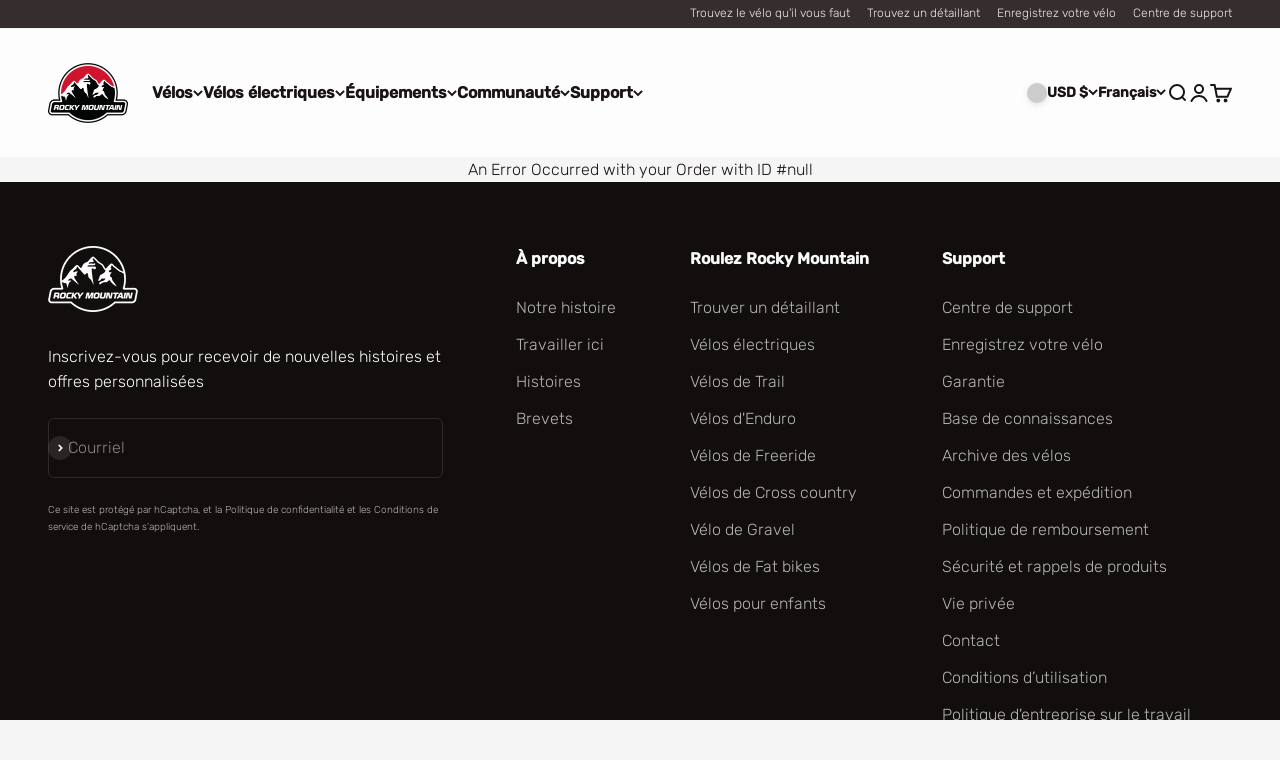

--- FILE ---
content_type: text/html; charset=utf-8
request_url: https://bikes.com/fr-intl/pages/orderprocessing-3
body_size: 101484
content:
<!doctype html>

<html class="no-js" lang="fr" dir="ltr">
  <head>
    <meta charset="utf-8">
    <meta name="viewport" content="width=device-width, initial-scale=1.0, height=device-height, minimum-scale=1.0, maximum-scale=1.0">
    <meta name="theme-color" content="#ffffff">

    <title>OrderProcessing</title><link rel="canonical" href="https://bikes.com/fr-intl/pages/orderprocessing-3"><link rel="shortcut icon" href="//bikes.com/cdn/shop/files/RMB_Favicon.png?v=1614325559&width=96">
      <link rel="apple-touch-icon" href="//bikes.com/cdn/shop/files/RMB_Favicon.png?v=1614325559&width=180"><link rel="preconnect" href="https://cdn.shopify.com">
    <link rel="preconnect" href="https://fonts.shopifycdn.com" crossorigin>
    <link rel="dns-prefetch" href="https://productreviews.shopifycdn.com"><link rel="preload" href="//bikes.com/cdn/fonts/rubik/rubik_n5.46f1bf0063ef6b3840ba0b9b71e86033a15b4466.woff2" as="font" type="font/woff2" crossorigin><link rel="preload" href="//bikes.com/cdn/fonts/rubik/rubik_n3.28109fbcae8bc8da2127ed6af6c67e4379561eae.woff2" as="font" type="font/woff2" crossorigin><meta property="og:type" content="website">
  <meta property="og:title" content="OrderProcessing"><meta property="og:image" content="http://bikes.com/cdn/shop/files/rocky-mountain-logo_e6796c89-9f3e-4cb0-aa8a-dc7f819ac75b.jpg?v=1635522401&width=2048">
  <meta property="og:image:secure_url" content="https://bikes.com/cdn/shop/files/rocky-mountain-logo_e6796c89-9f3e-4cb0-aa8a-dc7f819ac75b.jpg?v=1635522401&width=2048">
  <meta property="og:image:width" content="2000">
  <meta property="og:image:height" content="1333"><meta property="og:url" content="https://bikes.com/fr-intl/pages/orderprocessing-3">
<meta property="og:site_name" content="Rocky Mountain"><meta name="twitter:card" content="summary"><meta name="twitter:title" content="OrderProcessing">
  <meta name="twitter:description" content="OrderProcessing"><meta name="twitter:image" content="https://bikes.com/cdn/shop/files/rocky-mountain-logo_e6796c89-9f3e-4cb0-aa8a-dc7f819ac75b.jpg?crop=center&height=1200&v=1635522401&width=1200">
  <meta name="twitter:image:alt" content="">


  <script type="application/ld+json">
  {
    "@context": "https://schema.org",
    "@type": "BreadcrumbList",
  "itemListElement": [{
      "@type": "ListItem",
      "position": 1,
      "name": "Accueil",
      "item": "https://bikes.com"
    },{
          "@type": "ListItem",
          "position": 2,
          "name": "OrderProcessing",
          "item": "https://bikes.com/fr-intl/pages/orderprocessing-3"
        }]
  }
  </script>

<style>/* Typography (heading) */
  @font-face {
  font-family: Rubik;
  font-weight: 500;
  font-style: normal;
  font-display: fallback;
  src: url("//bikes.com/cdn/fonts/rubik/rubik_n5.46f1bf0063ef6b3840ba0b9b71e86033a15b4466.woff2") format("woff2"),
       url("//bikes.com/cdn/fonts/rubik/rubik_n5.c73c6e4dcc7dfb4852265eb6e0e59860278f8b84.woff") format("woff");
}

@font-face {
  font-family: Rubik;
  font-weight: 500;
  font-style: italic;
  font-display: fallback;
  src: url("//bikes.com/cdn/fonts/rubik/rubik_i5.19a99c8c803a7eb25104a980b664bd43b48a64b8.woff2") format("woff2"),
       url("//bikes.com/cdn/fonts/rubik/rubik_i5.db4b713e0bbf7f5de357c310adbf9d63fefcef30.woff") format("woff");
}

/* Typography (body) */
  @font-face {
  font-family: Rubik;
  font-weight: 300;
  font-style: normal;
  font-display: fallback;
  src: url("//bikes.com/cdn/fonts/rubik/rubik_n3.28109fbcae8bc8da2127ed6af6c67e4379561eae.woff2") format("woff2"),
       url("//bikes.com/cdn/fonts/rubik/rubik_n3.942906c434ddf3af9a94498663613ee37f663688.woff") format("woff");
}

@font-face {
  font-family: Rubik;
  font-weight: 300;
  font-style: italic;
  font-display: fallback;
  src: url("//bikes.com/cdn/fonts/rubik/rubik_i3.b05e6185d3b0db0348bd29e75970654320ebece5.woff2") format("woff2"),
       url("//bikes.com/cdn/fonts/rubik/rubik_i3.17e9c9c746422f896724a3d9c732ae33fc2e19fd.woff") format("woff");
}

@font-face {
  font-family: Rubik;
  font-weight: 400;
  font-style: normal;
  font-display: fallback;
  src: url("//bikes.com/cdn/fonts/rubik/rubik_n4.c2fb67c90aa34ecf8da34fc1da937ee9c0c27942.woff2") format("woff2"),
       url("//bikes.com/cdn/fonts/rubik/rubik_n4.d229bd4a6a25ec476a0829a74bf3657a5fd9aa36.woff") format("woff");
}

@font-face {
  font-family: Rubik;
  font-weight: 400;
  font-style: italic;
  font-display: fallback;
  src: url("//bikes.com/cdn/fonts/rubik/rubik_i4.528fdfa8adf0c2cb49c0f6d132dcaffa910849d6.woff2") format("woff2"),
       url("//bikes.com/cdn/fonts/rubik/rubik_i4.937396c2106c0db7a4072bbcd373d4e3d0ab306b.woff") format("woff");
}

:root {
    /**
     * ---------------------------------------------------------------------
     * SPACING VARIABLES
     *
     * We are using a spacing inspired from frameworks like Tailwind CSS.
     * ---------------------------------------------------------------------
     */
    --spacing-0-5: 0.125rem; /* 2px */
    --spacing-1: 0.25rem; /* 4px */
    --spacing-1-5: 0.375rem; /* 6px */
    --spacing-2: 0.5rem; /* 8px */
    --spacing-2-5: 0.625rem; /* 10px */
    --spacing-3: 0.75rem; /* 12px */
    --spacing-3-5: 0.875rem; /* 14px */
    --spacing-4: 1rem; /* 16px */
    --spacing-4-5: 1.125rem; /* 18px */
    --spacing-5: 1.25rem; /* 20px */
    --spacing-5-5: 1.375rem; /* 22px */
    --spacing-6: 1.5rem; /* 24px */
    --spacing-6-5: 1.625rem; /* 26px */
    --spacing-7: 1.75rem; /* 28px */
    --spacing-7-5: 1.875rem; /* 30px */
    --spacing-8: 2rem; /* 32px */
    --spacing-8-5: 2.125rem; /* 34px */
    --spacing-9: 2.25rem; /* 36px */
    --spacing-9-5: 2.375rem; /* 38px */
    --spacing-10: 2.5rem; /* 40px */
    --spacing-11: 2.75rem; /* 44px */
    --spacing-12: 3rem; /* 48px */
    --spacing-14: 3.5rem; /* 56px */
    --spacing-16: 4rem; /* 64px */
    --spacing-18: 4.5rem; /* 72px */
    --spacing-20: 5rem; /* 80px */
    --spacing-24: 6rem; /* 96px */
    --spacing-28: 7rem; /* 112px */
    --spacing-32: 8rem; /* 128px */
    --spacing-36: 9rem; /* 144px */
    --spacing-40: 10rem; /* 160px */
    --spacing-44: 11rem; /* 176px */
    --spacing-48: 12rem; /* 192px */
    --spacing-52: 13rem; /* 208px */
    --spacing-56: 14rem; /* 224px */
    --spacing-60: 15rem; /* 240px */
    --spacing-64: 16rem; /* 256px */
    --spacing-72: 18rem; /* 288px */
    --spacing-80: 20rem; /* 320px */
    --spacing-96: 24rem; /* 384px */

    /* Container */
    --container-max-width: 1300px;
    --container-narrow-max-width: 1050px;
    --container-gutter: var(--spacing-5);
    --section-outer-spacing-block: var(--spacing-12);
    --section-inner-max-spacing-block: var(--spacing-10);
    --section-inner-spacing-inline: var(--container-gutter);
    --section-stack-spacing-block: var(--spacing-8);

    /* Grid gutter */
    --grid-gutter: var(--spacing-5);

    /* Product list settings */
    --product-list-row-gap: var(--spacing-8);
    --product-list-column-gap: var(--grid-gutter);

    /* Form settings */
    --input-gap: var(--spacing-2);
    --input-height: 2.625rem;
    --input-padding-inline: var(--spacing-4);

    /* Other sizes */
    --sticky-area-height: calc(var(--sticky-announcement-bar-enabled, 0) * var(--announcement-bar-height, 0px) + var(--sticky-header-enabled, 0) * var(--header-height, 0px));

    /* RTL support */
    --transform-logical-flip: 1;
    --transform-origin-start: left;
    --transform-origin-end: right;

    /**
     * ---------------------------------------------------------------------
     * TYPOGRAPHY
     * ---------------------------------------------------------------------
     */

    /* Font properties */
    --heading-font-family: Rubik, sans-serif;
    --heading-font-weight: 500;
    --heading-font-style: normal;
    --heading-text-transform: normal;
    --heading-letter-spacing: -0.02em;
    --text-font-family: Rubik, sans-serif;
    --text-font-weight: 300;
    --text-font-style: normal;
    --text-letter-spacing: 0.0em;

    /* Font sizes */
    --text-h0: 2.75rem;
    --text-h1: 2rem;
    --text-h2: 1.75rem;
    --text-h3: 1.375rem;
    --text-h4: 1.125rem;
    --text-h5: 1.125rem;
    --text-h6: 1rem;
    --text-xs: 0.6875rem;
    --text-sm: 0.75rem;
    --text-base: 0.875rem;
    --text-lg: 1.125rem;

    /**
     * ---------------------------------------------------------------------
     * COLORS
     * ---------------------------------------------------------------------
     */

    /* Color settings */--accent: 207 16 45;
    --text-primary: 26 19 19;
    --background-primary: 245 245 245;
    --dialog-background: 255 255 255;
    --border-color: var(--text-color, var(--text-primary)) / 0.12;

    /* Button colors */
    --button-background-primary: 207 16 45;
    --button-text-primary: 250 250 250;
    --button-background-secondary: 250 250 250;
    --button-text-secondary: 26 19 19;

    /* Status colors */
    --success-background: 224 244 232;
    --success-text: 0 163 65;
    --warning-background: 255 246 233;
    --warning-text: 255 183 74;
    --error-background: 253 228 230;
    --error-text: 237 31 49;

    /* Product colors */
    --on-sale-text: 207 16 45;
    --on-sale-badge-background: 207 16 45;
    --on-sale-badge-text: 255 255 255;
    --sold-out-badge-background: 26 19 19;
    --sold-out-badge-text: 255 255 255;
    --primary-badge-background: 26 19 19;
    --primary-badge-text: 255 255 255;
    --star-color: 255 183 74;
    --product-card-background: 229 229 229;
    --product-card-text: 26 19 19;

    /* Header colors */
    --header-background: 255 255 255;
    --header-text: 26 19 19;

    /* Footer colors */
    --footer-background: 19 14 14;
    --footer-text: 250 250 250;

    /* Rounded variables (used for border radius) */
    --rounded-xs: 0.25rem;
    --rounded-sm: 0.125rem;
    --rounded: 0.25rem;
    --rounded-lg: 0.5rem;
    --rounded-full: 9999px;

    --rounded-button: 0.375rem;
    --rounded-input: 0.375rem;

    /* Box shadow */
    --shadow-sm: 0 2px 8px rgb(var(--text-primary) / 0.15);
    --shadow: 0 5px 15px rgb(var(--text-primary) / 0.15);
    --shadow-md: 0 5px 30px rgb(var(--text-primary) / 0.15);
    --shadow-block: 0px 18px 50px rgb(var(--text-primary) / 0.15);

    /**
     * ---------------------------------------------------------------------
     * OTHER
     * ---------------------------------------------------------------------
     */

    --cursor-close-svg-url: url(//bikes.com/cdn/shop/t/132/assets/cursor-close.svg?v=147174565022153725511757681592);
    --cursor-zoom-in-svg-url: url(//bikes.com/cdn/shop/t/132/assets/cursor-zoom-in.svg?v=154953035094101115921757681591);
    --cursor-zoom-out-svg-url: url(//bikes.com/cdn/shop/t/132/assets/cursor-zoom-out.svg?v=16155520337305705181757681591);
    --checkmark-svg-url: url(//bikes.com/cdn/shop/t/132/assets/checkmark.svg?v=96426819199899090551757681592);
  }

  [dir="rtl"]:root {
    /* RTL support */
    --transform-logical-flip: -1;
    --transform-origin-start: right;
    --transform-origin-end: left;
  }

  @media screen and (min-width: 700px) {
    :root {
      /* Typography (font size) */
      --text-h0: 3.5rem;
      --text-h1: 2.5rem;
      --text-h2: 2rem;
      --text-h3: 1.625rem;
      --text-h4: 1.375rem;
      --text-h5: 1.125rem;
      --text-h6: 1rem;

      --text-xs: 0.75rem;
      --text-sm: 0.875rem;
      --text-base: 1.0rem;
      --text-lg: 1.25rem;

      /* Spacing */
      --container-gutter: 2rem;
      --section-outer-spacing-block: var(--spacing-16);
      --section-inner-max-spacing-block: var(--spacing-12);
      --section-inner-spacing-inline: var(--spacing-12);
      --section-stack-spacing-block: var(--spacing-12);

      /* Grid gutter */
      --grid-gutter: var(--spacing-6);

      /* Product list settings */
      --product-list-row-gap: var(--spacing-12);

      /* Form settings */
      --input-gap: 1rem;
      --input-height: 3.125rem;
      --input-padding-inline: var(--spacing-5);
    }
  }

  @media screen and (min-width: 1000px) {
    :root {
      /* Spacing settings */
      --container-gutter: var(--spacing-12);
      --section-outer-spacing-block: var(--spacing-18);
      --section-inner-max-spacing-block: var(--spacing-16);
      --section-inner-spacing-inline: var(--spacing-16);
      --section-stack-spacing-block: var(--spacing-12);
    }
  }

  @media screen and (min-width: 1150px) {
    :root {
      /* Spacing settings */
      --container-gutter: var(--spacing-12);
      --section-outer-spacing-block: var(--spacing-20);
      --section-inner-max-spacing-block: var(--spacing-16);
      --section-inner-spacing-inline: var(--spacing-16);
      --section-stack-spacing-block: var(--spacing-12);
    }
  }

  @media screen and (min-width: 1400px) {
    :root {
      /* Typography (font size) */
      --text-h0: 4.5rem;
      --text-h1: 3.5rem;
      --text-h2: 2.75rem;
      --text-h3: 2rem;
      --text-h4: 1.75rem;
      --text-h5: 1.375rem;
      --text-h6: 1.25rem;

      --section-outer-spacing-block: var(--spacing-24);
      --section-inner-max-spacing-block: var(--spacing-18);
      --section-inner-spacing-inline: var(--spacing-18);
    }
  }

  @media screen and (min-width: 1600px) {
    :root {
      --section-outer-spacing-block: var(--spacing-24);
      --section-inner-max-spacing-block: var(--spacing-20);
      --section-inner-spacing-inline: var(--spacing-20);
    }
  }

  /**
   * ---------------------------------------------------------------------
   * LIQUID DEPENDANT CSS
   *
   * Our main CSS is Liquid free, but some very specific features depend on
   * theme settings, so we have them here
   * ---------------------------------------------------------------------
   */@media screen and (pointer: fine) {
        .button:not([disabled]):hover, .btn:not([disabled]):hover, .shopify-payment-button__button--unbranded:not([disabled]):hover {
          --button-background-opacity: 0.85;
        }

        .button--subdued:not([disabled]):hover {
          --button-background: var(--text-color) / .05 !important;
        }
      }</style><style>
#bike-locator {
display: none;
}
</style><script>
  document.documentElement.classList.replace('no-js', 'js');

  // This allows to expose several variables to the global scope, to be used in scripts
  window.themeVariables = {
    settings: {
      showPageTransition: false,
      headingApparition: "fade",
      pageType: "page",
      moneyFormat: "${{amount}}",
      moneyWithCurrencyFormat: "${{amount}} USD",
      currencyCodeEnabled: false,
      cartType: "drawer",
      showDiscount: true,
      discountMode: "saving"
    },

    strings: {
      accessibilityClose: "Fermer",
      accessibilityNext: "Suivant",
      accessibilityPrevious: "Précédent",
      addToCartButton: "Ajouter au panier",
      soldOutButton: "En rupture",
      preOrderButton: "Pré-commander",
      unavailableButton: "Indisponible",
      closeGallery: "Fermer la galerie",
      zoomGallery: "Zoomer sur l\u0026#39;image",
      errorGallery: "L\u0026#39;image ne peut pas etre chargée",
      soldOutBadge: "En rupture",
      discountBadge: "Economisez @@",
      sku: "SKU:",
      searchNoResults: "Aucun résultat ne correspond à votre recherche.",
      addOrderNote: "Ajouter une note",
      editOrderNote: "Modifier la note",
      shippingEstimatorNoResults: "Nous ne livrons pas à votre adresse.",
      shippingEstimatorOneResult: "Il y a un résultat pour votre adresse :",
      shippingEstimatorMultipleResults: "Il y a plusieurs résultats pour votre adresse :",
      shippingEstimatorError: "Impossible d\u0026#39;estimer les frais de livraison :"
    },

    breakpoints: {
      'sm': 'screen and (min-width: 700px)',
      'md': 'screen and (min-width: 1000px)',
      'lg': 'screen and (min-width: 1150px)',
      'xl': 'screen and (min-width: 1400px)',

      'sm-max': 'screen and (max-width: 699px)',
      'md-max': 'screen and (max-width: 999px)',
      'lg-max': 'screen and (max-width: 1149px)',
      'xl-max': 'screen and (max-width: 1399px)'
    }
  };// For detecting native share
  document.documentElement.classList.add(`native-share--${navigator.share ? 'enabled' : 'disabled'}`);</script><!-- Google Tag Manager -->
<script>(function(w,d,s,l,i){w[l]=w[l]||[];w[l].push({'gtm.start':
new Date().getTime(),event:'gtm.js'});var f=d.getElementsByTagName(s)[0],
j=d.createElement(s),dl=l!='dataLayer'?'&l='+l:'';j.async=true;j.src=
'https://www.googletagmanager.com/gtm.js?id='+i+dl;f.parentNode.insertBefore(j,f);
})(window,document,'script','dataLayer','GTM-W3ZF6J5');</script>
<!-- End Google Tag Manager -->
    
    <script type="module" src="//bikes.com/cdn/shop/t/132/assets/vendor.min.js?v=110209841862038618801757681379"></script>
    <script type="module" src="//bikes.com/cdn/shop/t/132/assets/theme.js?v=154861113091833607791757681592"></script>
    <script type="module" src="//bikes.com/cdn/shop/t/132/assets/sections.js?v=130689496462755761821757685459"></script>

    <script>window.performance && window.performance.mark && window.performance.mark('shopify.content_for_header.start');</script><meta name="facebook-domain-verification" content="e0z281seukr04s2l7im99rdvuw3vxz">
<meta name="google-site-verification" content="bd5Glzq_oPt88GpRpPPXTPnWHgHRgJfRxS4t_4eij54">
<meta id="shopify-digital-wallet" name="shopify-digital-wallet" content="/44914966691/digital_wallets/dialog">
<meta name="shopify-checkout-api-token" content="89874eb2095633bd19689a67398ffa27">
<link rel="alternate" hreflang="x-default" href="https://bikes.com/pages/orderprocessing-3">
<link rel="alternate" hreflang="en" href="https://bikes.com/pages/orderprocessing-3">
<link rel="alternate" hreflang="en-CA" href="https://bikes.com/en-ca/pages/orderprocessing-3">
<link rel="alternate" hreflang="fr-CA" href="https://bikes.com/fr-ca/pages/orderprocessing-3">
<link rel="alternate" hreflang="en-BH" href="https://bikes.com/en-intl/pages/orderprocessing-3">
<link rel="alternate" hreflang="de-BH" href="https://bikes.com/de-intl/pages/orderprocessing-3">
<link rel="alternate" hreflang="fr-BH" href="https://bikes.com/fr-intl/pages/orderprocessing-3">
<link rel="alternate" hreflang="en-BT" href="https://bikes.com/en-intl/pages/orderprocessing-3">
<link rel="alternate" hreflang="de-BT" href="https://bikes.com/de-intl/pages/orderprocessing-3">
<link rel="alternate" hreflang="fr-BT" href="https://bikes.com/fr-intl/pages/orderprocessing-3">
<link rel="alternate" hreflang="en-CH" href="https://bikes.com/en-intl/pages/orderprocessing-3">
<link rel="alternate" hreflang="de-CH" href="https://bikes.com/de-intl/pages/orderprocessing-3">
<link rel="alternate" hreflang="fr-CH" href="https://bikes.com/fr-intl/pages/orderprocessing-3">
<link rel="alternate" hreflang="en-CM" href="https://bikes.com/en-intl/pages/orderprocessing-3">
<link rel="alternate" hreflang="de-CM" href="https://bikes.com/de-intl/pages/orderprocessing-3">
<link rel="alternate" hreflang="fr-CM" href="https://bikes.com/fr-intl/pages/orderprocessing-3">
<link rel="alternate" hreflang="en-DO" href="https://bikes.com/en-intl/pages/orderprocessing-3">
<link rel="alternate" hreflang="de-DO" href="https://bikes.com/de-intl/pages/orderprocessing-3">
<link rel="alternate" hreflang="fr-DO" href="https://bikes.com/fr-intl/pages/orderprocessing-3">
<link rel="alternate" hreflang="en-DZ" href="https://bikes.com/en-intl/pages/orderprocessing-3">
<link rel="alternate" hreflang="de-DZ" href="https://bikes.com/de-intl/pages/orderprocessing-3">
<link rel="alternate" hreflang="fr-DZ" href="https://bikes.com/fr-intl/pages/orderprocessing-3">
<link rel="alternate" hreflang="en-EC" href="https://bikes.com/en-intl/pages/orderprocessing-3">
<link rel="alternate" hreflang="de-EC" href="https://bikes.com/de-intl/pages/orderprocessing-3">
<link rel="alternate" hreflang="fr-EC" href="https://bikes.com/fr-intl/pages/orderprocessing-3">
<link rel="alternate" hreflang="en-EE" href="https://bikes.com/en-intl/pages/orderprocessing-3">
<link rel="alternate" hreflang="de-EE" href="https://bikes.com/de-intl/pages/orderprocessing-3">
<link rel="alternate" hreflang="fr-EE" href="https://bikes.com/fr-intl/pages/orderprocessing-3">
<link rel="alternate" hreflang="en-ER" href="https://bikes.com/en-intl/pages/orderprocessing-3">
<link rel="alternate" hreflang="de-ER" href="https://bikes.com/de-intl/pages/orderprocessing-3">
<link rel="alternate" hreflang="fr-ER" href="https://bikes.com/fr-intl/pages/orderprocessing-3">
<link rel="alternate" hreflang="en-ES" href="https://bikes.com/en-intl/pages/orderprocessing-3">
<link rel="alternate" hreflang="de-ES" href="https://bikes.com/de-intl/pages/orderprocessing-3">
<link rel="alternate" hreflang="fr-ES" href="https://bikes.com/fr-intl/pages/orderprocessing-3">
<link rel="alternate" hreflang="en-ET" href="https://bikes.com/en-intl/pages/orderprocessing-3">
<link rel="alternate" hreflang="de-ET" href="https://bikes.com/de-intl/pages/orderprocessing-3">
<link rel="alternate" hreflang="fr-ET" href="https://bikes.com/fr-intl/pages/orderprocessing-3">
<link rel="alternate" hreflang="en-FI" href="https://bikes.com/en-intl/pages/orderprocessing-3">
<link rel="alternate" hreflang="de-FI" href="https://bikes.com/de-intl/pages/orderprocessing-3">
<link rel="alternate" hreflang="fr-FI" href="https://bikes.com/fr-intl/pages/orderprocessing-3">
<link rel="alternate" hreflang="en-FO" href="https://bikes.com/en-intl/pages/orderprocessing-3">
<link rel="alternate" hreflang="de-FO" href="https://bikes.com/de-intl/pages/orderprocessing-3">
<link rel="alternate" hreflang="fr-FO" href="https://bikes.com/fr-intl/pages/orderprocessing-3">
<link rel="alternate" hreflang="en-GA" href="https://bikes.com/en-intl/pages/orderprocessing-3">
<link rel="alternate" hreflang="de-GA" href="https://bikes.com/de-intl/pages/orderprocessing-3">
<link rel="alternate" hreflang="fr-GA" href="https://bikes.com/fr-intl/pages/orderprocessing-3">
<link rel="alternate" hreflang="en-GD" href="https://bikes.com/en-intl/pages/orderprocessing-3">
<link rel="alternate" hreflang="de-GD" href="https://bikes.com/de-intl/pages/orderprocessing-3">
<link rel="alternate" hreflang="fr-GD" href="https://bikes.com/fr-intl/pages/orderprocessing-3">
<link rel="alternate" hreflang="en-GF" href="https://bikes.com/en-intl/pages/orderprocessing-3">
<link rel="alternate" hreflang="de-GF" href="https://bikes.com/de-intl/pages/orderprocessing-3">
<link rel="alternate" hreflang="fr-GF" href="https://bikes.com/fr-intl/pages/orderprocessing-3">
<link rel="alternate" hreflang="en-GH" href="https://bikes.com/en-intl/pages/orderprocessing-3">
<link rel="alternate" hreflang="de-GH" href="https://bikes.com/de-intl/pages/orderprocessing-3">
<link rel="alternate" hreflang="fr-GH" href="https://bikes.com/fr-intl/pages/orderprocessing-3">
<link rel="alternate" hreflang="en-GL" href="https://bikes.com/en-intl/pages/orderprocessing-3">
<link rel="alternate" hreflang="de-GL" href="https://bikes.com/de-intl/pages/orderprocessing-3">
<link rel="alternate" hreflang="fr-GL" href="https://bikes.com/fr-intl/pages/orderprocessing-3">
<link rel="alternate" hreflang="en-GM" href="https://bikes.com/en-intl/pages/orderprocessing-3">
<link rel="alternate" hreflang="de-GM" href="https://bikes.com/de-intl/pages/orderprocessing-3">
<link rel="alternate" hreflang="fr-GM" href="https://bikes.com/fr-intl/pages/orderprocessing-3">
<link rel="alternate" hreflang="en-GN" href="https://bikes.com/en-intl/pages/orderprocessing-3">
<link rel="alternate" hreflang="de-GN" href="https://bikes.com/de-intl/pages/orderprocessing-3">
<link rel="alternate" hreflang="fr-GN" href="https://bikes.com/fr-intl/pages/orderprocessing-3">
<link rel="alternate" hreflang="en-GP" href="https://bikes.com/en-intl/pages/orderprocessing-3">
<link rel="alternate" hreflang="de-GP" href="https://bikes.com/de-intl/pages/orderprocessing-3">
<link rel="alternate" hreflang="fr-GP" href="https://bikes.com/fr-intl/pages/orderprocessing-3">
<link rel="alternate" hreflang="en-GQ" href="https://bikes.com/en-intl/pages/orderprocessing-3">
<link rel="alternate" hreflang="de-GQ" href="https://bikes.com/de-intl/pages/orderprocessing-3">
<link rel="alternate" hreflang="fr-GQ" href="https://bikes.com/fr-intl/pages/orderprocessing-3">
<link rel="alternate" hreflang="en-GS" href="https://bikes.com/en-intl/pages/orderprocessing-3">
<link rel="alternate" hreflang="de-GS" href="https://bikes.com/de-intl/pages/orderprocessing-3">
<link rel="alternate" hreflang="fr-GS" href="https://bikes.com/fr-intl/pages/orderprocessing-3">
<link rel="alternate" hreflang="en-GW" href="https://bikes.com/en-intl/pages/orderprocessing-3">
<link rel="alternate" hreflang="de-GW" href="https://bikes.com/de-intl/pages/orderprocessing-3">
<link rel="alternate" hreflang="fr-GW" href="https://bikes.com/fr-intl/pages/orderprocessing-3">
<link rel="alternate" hreflang="en-GY" href="https://bikes.com/en-intl/pages/orderprocessing-3">
<link rel="alternate" hreflang="de-GY" href="https://bikes.com/de-intl/pages/orderprocessing-3">
<link rel="alternate" hreflang="fr-GY" href="https://bikes.com/fr-intl/pages/orderprocessing-3">
<link rel="alternate" hreflang="en-HN" href="https://bikes.com/en-intl/pages/orderprocessing-3">
<link rel="alternate" hreflang="de-HN" href="https://bikes.com/de-intl/pages/orderprocessing-3">
<link rel="alternate" hreflang="fr-HN" href="https://bikes.com/fr-intl/pages/orderprocessing-3">
<link rel="alternate" hreflang="en-HT" href="https://bikes.com/en-intl/pages/orderprocessing-3">
<link rel="alternate" hreflang="de-HT" href="https://bikes.com/de-intl/pages/orderprocessing-3">
<link rel="alternate" hreflang="fr-HT" href="https://bikes.com/fr-intl/pages/orderprocessing-3">
<link rel="alternate" hreflang="en-HU" href="https://bikes.com/en-intl/pages/orderprocessing-3">
<link rel="alternate" hreflang="de-HU" href="https://bikes.com/de-intl/pages/orderprocessing-3">
<link rel="alternate" hreflang="fr-HU" href="https://bikes.com/fr-intl/pages/orderprocessing-3">
<link rel="alternate" hreflang="en-ID" href="https://bikes.com/en-intl/pages/orderprocessing-3">
<link rel="alternate" hreflang="de-ID" href="https://bikes.com/de-intl/pages/orderprocessing-3">
<link rel="alternate" hreflang="fr-ID" href="https://bikes.com/fr-intl/pages/orderprocessing-3">
<link rel="alternate" hreflang="en-IL" href="https://bikes.com/en-intl/pages/orderprocessing-3">
<link rel="alternate" hreflang="de-IL" href="https://bikes.com/de-intl/pages/orderprocessing-3">
<link rel="alternate" hreflang="fr-IL" href="https://bikes.com/fr-intl/pages/orderprocessing-3">
<link rel="alternate" hreflang="en-IM" href="https://bikes.com/en-intl/pages/orderprocessing-3">
<link rel="alternate" hreflang="de-IM" href="https://bikes.com/de-intl/pages/orderprocessing-3">
<link rel="alternate" hreflang="fr-IM" href="https://bikes.com/fr-intl/pages/orderprocessing-3">
<link rel="alternate" hreflang="en-IQ" href="https://bikes.com/en-intl/pages/orderprocessing-3">
<link rel="alternate" hreflang="de-IQ" href="https://bikes.com/de-intl/pages/orderprocessing-3">
<link rel="alternate" hreflang="fr-IQ" href="https://bikes.com/fr-intl/pages/orderprocessing-3">
<link rel="alternate" hreflang="en-IS" href="https://bikes.com/en-intl/pages/orderprocessing-3">
<link rel="alternate" hreflang="de-IS" href="https://bikes.com/de-intl/pages/orderprocessing-3">
<link rel="alternate" hreflang="fr-IS" href="https://bikes.com/fr-intl/pages/orderprocessing-3">
<link rel="alternate" hreflang="en-IT" href="https://bikes.com/en-intl/pages/orderprocessing-3">
<link rel="alternate" hreflang="de-IT" href="https://bikes.com/de-intl/pages/orderprocessing-3">
<link rel="alternate" hreflang="fr-IT" href="https://bikes.com/fr-intl/pages/orderprocessing-3">
<link rel="alternate" hreflang="en-JE" href="https://bikes.com/en-intl/pages/orderprocessing-3">
<link rel="alternate" hreflang="de-JE" href="https://bikes.com/de-intl/pages/orderprocessing-3">
<link rel="alternate" hreflang="fr-JE" href="https://bikes.com/fr-intl/pages/orderprocessing-3">
<link rel="alternate" hreflang="en-JM" href="https://bikes.com/en-intl/pages/orderprocessing-3">
<link rel="alternate" hreflang="de-JM" href="https://bikes.com/de-intl/pages/orderprocessing-3">
<link rel="alternate" hreflang="fr-JM" href="https://bikes.com/fr-intl/pages/orderprocessing-3">
<link rel="alternate" hreflang="en-JO" href="https://bikes.com/en-intl/pages/orderprocessing-3">
<link rel="alternate" hreflang="de-JO" href="https://bikes.com/de-intl/pages/orderprocessing-3">
<link rel="alternate" hreflang="fr-JO" href="https://bikes.com/fr-intl/pages/orderprocessing-3">
<link rel="alternate" hreflang="en-JP" href="https://bikes.com/en-intl/pages/orderprocessing-3">
<link rel="alternate" hreflang="de-JP" href="https://bikes.com/de-intl/pages/orderprocessing-3">
<link rel="alternate" hreflang="fr-JP" href="https://bikes.com/fr-intl/pages/orderprocessing-3">
<link rel="alternate" hreflang="en-KE" href="https://bikes.com/en-intl/pages/orderprocessing-3">
<link rel="alternate" hreflang="de-KE" href="https://bikes.com/de-intl/pages/orderprocessing-3">
<link rel="alternate" hreflang="fr-KE" href="https://bikes.com/fr-intl/pages/orderprocessing-3">
<link rel="alternate" hreflang="en-KH" href="https://bikes.com/en-intl/pages/orderprocessing-3">
<link rel="alternate" hreflang="de-KH" href="https://bikes.com/de-intl/pages/orderprocessing-3">
<link rel="alternate" hreflang="fr-KH" href="https://bikes.com/fr-intl/pages/orderprocessing-3">
<link rel="alternate" hreflang="en-KI" href="https://bikes.com/en-intl/pages/orderprocessing-3">
<link rel="alternate" hreflang="de-KI" href="https://bikes.com/de-intl/pages/orderprocessing-3">
<link rel="alternate" hreflang="fr-KI" href="https://bikes.com/fr-intl/pages/orderprocessing-3">
<link rel="alternate" hreflang="en-KR" href="https://bikes.com/en-intl/pages/orderprocessing-3">
<link rel="alternate" hreflang="de-KR" href="https://bikes.com/de-intl/pages/orderprocessing-3">
<link rel="alternate" hreflang="fr-KR" href="https://bikes.com/fr-intl/pages/orderprocessing-3">
<link rel="alternate" hreflang="en-KW" href="https://bikes.com/en-intl/pages/orderprocessing-3">
<link rel="alternate" hreflang="de-KW" href="https://bikes.com/de-intl/pages/orderprocessing-3">
<link rel="alternate" hreflang="fr-KW" href="https://bikes.com/fr-intl/pages/orderprocessing-3">
<link rel="alternate" hreflang="en-KY" href="https://bikes.com/en-intl/pages/orderprocessing-3">
<link rel="alternate" hreflang="de-KY" href="https://bikes.com/de-intl/pages/orderprocessing-3">
<link rel="alternate" hreflang="fr-KY" href="https://bikes.com/fr-intl/pages/orderprocessing-3">
<link rel="alternate" hreflang="en-KZ" href="https://bikes.com/en-intl/pages/orderprocessing-3">
<link rel="alternate" hreflang="de-KZ" href="https://bikes.com/de-intl/pages/orderprocessing-3">
<link rel="alternate" hreflang="fr-KZ" href="https://bikes.com/fr-intl/pages/orderprocessing-3">
<link rel="alternate" hreflang="en-LA" href="https://bikes.com/en-intl/pages/orderprocessing-3">
<link rel="alternate" hreflang="de-LA" href="https://bikes.com/de-intl/pages/orderprocessing-3">
<link rel="alternate" hreflang="fr-LA" href="https://bikes.com/fr-intl/pages/orderprocessing-3">
<link rel="alternate" hreflang="en-LB" href="https://bikes.com/en-intl/pages/orderprocessing-3">
<link rel="alternate" hreflang="de-LB" href="https://bikes.com/de-intl/pages/orderprocessing-3">
<link rel="alternate" hreflang="fr-LB" href="https://bikes.com/fr-intl/pages/orderprocessing-3">
<link rel="alternate" hreflang="en-LC" href="https://bikes.com/en-intl/pages/orderprocessing-3">
<link rel="alternate" hreflang="de-LC" href="https://bikes.com/de-intl/pages/orderprocessing-3">
<link rel="alternate" hreflang="fr-LC" href="https://bikes.com/fr-intl/pages/orderprocessing-3">
<link rel="alternate" hreflang="en-LI" href="https://bikes.com/en-intl/pages/orderprocessing-3">
<link rel="alternate" hreflang="de-LI" href="https://bikes.com/de-intl/pages/orderprocessing-3">
<link rel="alternate" hreflang="fr-LI" href="https://bikes.com/fr-intl/pages/orderprocessing-3">
<link rel="alternate" hreflang="en-LK" href="https://bikes.com/en-intl/pages/orderprocessing-3">
<link rel="alternate" hreflang="de-LK" href="https://bikes.com/de-intl/pages/orderprocessing-3">
<link rel="alternate" hreflang="fr-LK" href="https://bikes.com/fr-intl/pages/orderprocessing-3">
<link rel="alternate" hreflang="en-LR" href="https://bikes.com/en-intl/pages/orderprocessing-3">
<link rel="alternate" hreflang="de-LR" href="https://bikes.com/de-intl/pages/orderprocessing-3">
<link rel="alternate" hreflang="fr-LR" href="https://bikes.com/fr-intl/pages/orderprocessing-3">
<link rel="alternate" hreflang="en-LS" href="https://bikes.com/en-intl/pages/orderprocessing-3">
<link rel="alternate" hreflang="de-LS" href="https://bikes.com/de-intl/pages/orderprocessing-3">
<link rel="alternate" hreflang="fr-LS" href="https://bikes.com/fr-intl/pages/orderprocessing-3">
<link rel="alternate" hreflang="en-LT" href="https://bikes.com/en-intl/pages/orderprocessing-3">
<link rel="alternate" hreflang="de-LT" href="https://bikes.com/de-intl/pages/orderprocessing-3">
<link rel="alternate" hreflang="fr-LT" href="https://bikes.com/fr-intl/pages/orderprocessing-3">
<link rel="alternate" hreflang="en-LU" href="https://bikes.com/en-intl/pages/orderprocessing-3">
<link rel="alternate" hreflang="de-LU" href="https://bikes.com/de-intl/pages/orderprocessing-3">
<link rel="alternate" hreflang="fr-LU" href="https://bikes.com/fr-intl/pages/orderprocessing-3">
<link rel="alternate" hreflang="en-LY" href="https://bikes.com/en-intl/pages/orderprocessing-3">
<link rel="alternate" hreflang="de-LY" href="https://bikes.com/de-intl/pages/orderprocessing-3">
<link rel="alternate" hreflang="fr-LY" href="https://bikes.com/fr-intl/pages/orderprocessing-3">
<link rel="alternate" hreflang="en-MA" href="https://bikes.com/en-intl/pages/orderprocessing-3">
<link rel="alternate" hreflang="de-MA" href="https://bikes.com/de-intl/pages/orderprocessing-3">
<link rel="alternate" hreflang="fr-MA" href="https://bikes.com/fr-intl/pages/orderprocessing-3">
<link rel="alternate" hreflang="en-MC" href="https://bikes.com/en-intl/pages/orderprocessing-3">
<link rel="alternate" hreflang="de-MC" href="https://bikes.com/de-intl/pages/orderprocessing-3">
<link rel="alternate" hreflang="fr-MC" href="https://bikes.com/fr-intl/pages/orderprocessing-3">
<link rel="alternate" hreflang="en-MD" href="https://bikes.com/en-intl/pages/orderprocessing-3">
<link rel="alternate" hreflang="de-MD" href="https://bikes.com/de-intl/pages/orderprocessing-3">
<link rel="alternate" hreflang="fr-MD" href="https://bikes.com/fr-intl/pages/orderprocessing-3">
<link rel="alternate" hreflang="en-ME" href="https://bikes.com/en-intl/pages/orderprocessing-3">
<link rel="alternate" hreflang="de-ME" href="https://bikes.com/de-intl/pages/orderprocessing-3">
<link rel="alternate" hreflang="fr-ME" href="https://bikes.com/fr-intl/pages/orderprocessing-3">
<link rel="alternate" hreflang="en-MF" href="https://bikes.com/en-intl/pages/orderprocessing-3">
<link rel="alternate" hreflang="de-MF" href="https://bikes.com/de-intl/pages/orderprocessing-3">
<link rel="alternate" hreflang="fr-MF" href="https://bikes.com/fr-intl/pages/orderprocessing-3">
<link rel="alternate" hreflang="en-MG" href="https://bikes.com/en-intl/pages/orderprocessing-3">
<link rel="alternate" hreflang="de-MG" href="https://bikes.com/de-intl/pages/orderprocessing-3">
<link rel="alternate" hreflang="fr-MG" href="https://bikes.com/fr-intl/pages/orderprocessing-3">
<link rel="alternate" hreflang="en-MK" href="https://bikes.com/en-intl/pages/orderprocessing-3">
<link rel="alternate" hreflang="de-MK" href="https://bikes.com/de-intl/pages/orderprocessing-3">
<link rel="alternate" hreflang="fr-MK" href="https://bikes.com/fr-intl/pages/orderprocessing-3">
<link rel="alternate" hreflang="en-MO" href="https://bikes.com/en-intl/pages/orderprocessing-3">
<link rel="alternate" hreflang="de-MO" href="https://bikes.com/de-intl/pages/orderprocessing-3">
<link rel="alternate" hreflang="fr-MO" href="https://bikes.com/fr-intl/pages/orderprocessing-3">
<link rel="alternate" hreflang="en-MQ" href="https://bikes.com/en-intl/pages/orderprocessing-3">
<link rel="alternate" hreflang="de-MQ" href="https://bikes.com/de-intl/pages/orderprocessing-3">
<link rel="alternate" hreflang="fr-MQ" href="https://bikes.com/fr-intl/pages/orderprocessing-3">
<link rel="alternate" hreflang="en-MR" href="https://bikes.com/en-intl/pages/orderprocessing-3">
<link rel="alternate" hreflang="de-MR" href="https://bikes.com/de-intl/pages/orderprocessing-3">
<link rel="alternate" hreflang="fr-MR" href="https://bikes.com/fr-intl/pages/orderprocessing-3">
<link rel="alternate" hreflang="en-MS" href="https://bikes.com/en-intl/pages/orderprocessing-3">
<link rel="alternate" hreflang="de-MS" href="https://bikes.com/de-intl/pages/orderprocessing-3">
<link rel="alternate" hreflang="fr-MS" href="https://bikes.com/fr-intl/pages/orderprocessing-3">
<link rel="alternate" hreflang="en-MT" href="https://bikes.com/en-intl/pages/orderprocessing-3">
<link rel="alternate" hreflang="de-MT" href="https://bikes.com/de-intl/pages/orderprocessing-3">
<link rel="alternate" hreflang="fr-MT" href="https://bikes.com/fr-intl/pages/orderprocessing-3">
<link rel="alternate" hreflang="en-MU" href="https://bikes.com/en-intl/pages/orderprocessing-3">
<link rel="alternate" hreflang="de-MU" href="https://bikes.com/de-intl/pages/orderprocessing-3">
<link rel="alternate" hreflang="fr-MU" href="https://bikes.com/fr-intl/pages/orderprocessing-3">
<link rel="alternate" hreflang="en-MV" href="https://bikes.com/en-intl/pages/orderprocessing-3">
<link rel="alternate" hreflang="de-MV" href="https://bikes.com/de-intl/pages/orderprocessing-3">
<link rel="alternate" hreflang="fr-MV" href="https://bikes.com/fr-intl/pages/orderprocessing-3">
<link rel="alternate" hreflang="en-MW" href="https://bikes.com/en-intl/pages/orderprocessing-3">
<link rel="alternate" hreflang="de-MW" href="https://bikes.com/de-intl/pages/orderprocessing-3">
<link rel="alternate" hreflang="fr-MW" href="https://bikes.com/fr-intl/pages/orderprocessing-3">
<link rel="alternate" hreflang="en-MX" href="https://bikes.com/en-intl/pages/orderprocessing-3">
<link rel="alternate" hreflang="de-MX" href="https://bikes.com/de-intl/pages/orderprocessing-3">
<link rel="alternate" hreflang="fr-MX" href="https://bikes.com/fr-intl/pages/orderprocessing-3">
<link rel="alternate" hreflang="en-MZ" href="https://bikes.com/en-intl/pages/orderprocessing-3">
<link rel="alternate" hreflang="de-MZ" href="https://bikes.com/de-intl/pages/orderprocessing-3">
<link rel="alternate" hreflang="fr-MZ" href="https://bikes.com/fr-intl/pages/orderprocessing-3">
<link rel="alternate" hreflang="en-NA" href="https://bikes.com/en-intl/pages/orderprocessing-3">
<link rel="alternate" hreflang="de-NA" href="https://bikes.com/de-intl/pages/orderprocessing-3">
<link rel="alternate" hreflang="fr-NA" href="https://bikes.com/fr-intl/pages/orderprocessing-3">
<link rel="alternate" hreflang="en-NC" href="https://bikes.com/en-intl/pages/orderprocessing-3">
<link rel="alternate" hreflang="de-NC" href="https://bikes.com/de-intl/pages/orderprocessing-3">
<link rel="alternate" hreflang="fr-NC" href="https://bikes.com/fr-intl/pages/orderprocessing-3">
<link rel="alternate" hreflang="en-NE" href="https://bikes.com/en-intl/pages/orderprocessing-3">
<link rel="alternate" hreflang="de-NE" href="https://bikes.com/de-intl/pages/orderprocessing-3">
<link rel="alternate" hreflang="fr-NE" href="https://bikes.com/fr-intl/pages/orderprocessing-3">
<link rel="alternate" hreflang="en-NF" href="https://bikes.com/en-intl/pages/orderprocessing-3">
<link rel="alternate" hreflang="de-NF" href="https://bikes.com/de-intl/pages/orderprocessing-3">
<link rel="alternate" hreflang="fr-NF" href="https://bikes.com/fr-intl/pages/orderprocessing-3">
<link rel="alternate" hreflang="en-NG" href="https://bikes.com/en-intl/pages/orderprocessing-3">
<link rel="alternate" hreflang="de-NG" href="https://bikes.com/de-intl/pages/orderprocessing-3">
<link rel="alternate" hreflang="fr-NG" href="https://bikes.com/fr-intl/pages/orderprocessing-3">
<link rel="alternate" hreflang="en-NI" href="https://bikes.com/en-intl/pages/orderprocessing-3">
<link rel="alternate" hreflang="de-NI" href="https://bikes.com/de-intl/pages/orderprocessing-3">
<link rel="alternate" hreflang="fr-NI" href="https://bikes.com/fr-intl/pages/orderprocessing-3">
<link rel="alternate" hreflang="en-NL" href="https://bikes.com/en-intl/pages/orderprocessing-3">
<link rel="alternate" hreflang="de-NL" href="https://bikes.com/de-intl/pages/orderprocessing-3">
<link rel="alternate" hreflang="fr-NL" href="https://bikes.com/fr-intl/pages/orderprocessing-3">
<link rel="alternate" hreflang="en-NO" href="https://bikes.com/en-intl/pages/orderprocessing-3">
<link rel="alternate" hreflang="de-NO" href="https://bikes.com/de-intl/pages/orderprocessing-3">
<link rel="alternate" hreflang="fr-NO" href="https://bikes.com/fr-intl/pages/orderprocessing-3">
<link rel="alternate" hreflang="en-NU" href="https://bikes.com/en-intl/pages/orderprocessing-3">
<link rel="alternate" hreflang="de-NU" href="https://bikes.com/de-intl/pages/orderprocessing-3">
<link rel="alternate" hreflang="fr-NU" href="https://bikes.com/fr-intl/pages/orderprocessing-3">
<link rel="alternate" hreflang="en-NZ" href="https://bikes.com/en-intl/pages/orderprocessing-3">
<link rel="alternate" hreflang="de-NZ" href="https://bikes.com/de-intl/pages/orderprocessing-3">
<link rel="alternate" hreflang="fr-NZ" href="https://bikes.com/fr-intl/pages/orderprocessing-3">
<link rel="alternate" hreflang="en-OM" href="https://bikes.com/en-intl/pages/orderprocessing-3">
<link rel="alternate" hreflang="de-OM" href="https://bikes.com/de-intl/pages/orderprocessing-3">
<link rel="alternate" hreflang="fr-OM" href="https://bikes.com/fr-intl/pages/orderprocessing-3">
<link rel="alternate" hreflang="en-PA" href="https://bikes.com/en-intl/pages/orderprocessing-3">
<link rel="alternate" hreflang="de-PA" href="https://bikes.com/de-intl/pages/orderprocessing-3">
<link rel="alternate" hreflang="fr-PA" href="https://bikes.com/fr-intl/pages/orderprocessing-3">
<link rel="alternate" hreflang="en-PE" href="https://bikes.com/en-intl/pages/orderprocessing-3">
<link rel="alternate" hreflang="de-PE" href="https://bikes.com/de-intl/pages/orderprocessing-3">
<link rel="alternate" hreflang="fr-PE" href="https://bikes.com/fr-intl/pages/orderprocessing-3">
<link rel="alternate" hreflang="en-PF" href="https://bikes.com/en-intl/pages/orderprocessing-3">
<link rel="alternate" hreflang="de-PF" href="https://bikes.com/de-intl/pages/orderprocessing-3">
<link rel="alternate" hreflang="fr-PF" href="https://bikes.com/fr-intl/pages/orderprocessing-3">
<link rel="alternate" hreflang="en-PG" href="https://bikes.com/en-intl/pages/orderprocessing-3">
<link rel="alternate" hreflang="de-PG" href="https://bikes.com/de-intl/pages/orderprocessing-3">
<link rel="alternate" hreflang="fr-PG" href="https://bikes.com/fr-intl/pages/orderprocessing-3">
<link rel="alternate" hreflang="en-PK" href="https://bikes.com/en-intl/pages/orderprocessing-3">
<link rel="alternate" hreflang="de-PK" href="https://bikes.com/de-intl/pages/orderprocessing-3">
<link rel="alternate" hreflang="fr-PK" href="https://bikes.com/fr-intl/pages/orderprocessing-3">
<link rel="alternate" hreflang="en-PL" href="https://bikes.com/en-intl/pages/orderprocessing-3">
<link rel="alternate" hreflang="de-PL" href="https://bikes.com/de-intl/pages/orderprocessing-3">
<link rel="alternate" hreflang="fr-PL" href="https://bikes.com/fr-intl/pages/orderprocessing-3">
<link rel="alternate" hreflang="en-PM" href="https://bikes.com/en-intl/pages/orderprocessing-3">
<link rel="alternate" hreflang="de-PM" href="https://bikes.com/de-intl/pages/orderprocessing-3">
<link rel="alternate" hreflang="fr-PM" href="https://bikes.com/fr-intl/pages/orderprocessing-3">
<link rel="alternate" hreflang="en-PN" href="https://bikes.com/en-intl/pages/orderprocessing-3">
<link rel="alternate" hreflang="de-PN" href="https://bikes.com/de-intl/pages/orderprocessing-3">
<link rel="alternate" hreflang="fr-PN" href="https://bikes.com/fr-intl/pages/orderprocessing-3">
<link rel="alternate" hreflang="en-PS" href="https://bikes.com/en-intl/pages/orderprocessing-3">
<link rel="alternate" hreflang="de-PS" href="https://bikes.com/de-intl/pages/orderprocessing-3">
<link rel="alternate" hreflang="fr-PS" href="https://bikes.com/fr-intl/pages/orderprocessing-3">
<link rel="alternate" hreflang="en-PT" href="https://bikes.com/en-intl/pages/orderprocessing-3">
<link rel="alternate" hreflang="de-PT" href="https://bikes.com/de-intl/pages/orderprocessing-3">
<link rel="alternate" hreflang="fr-PT" href="https://bikes.com/fr-intl/pages/orderprocessing-3">
<link rel="alternate" hreflang="en-RE" href="https://bikes.com/en-intl/pages/orderprocessing-3">
<link rel="alternate" hreflang="de-RE" href="https://bikes.com/de-intl/pages/orderprocessing-3">
<link rel="alternate" hreflang="fr-RE" href="https://bikes.com/fr-intl/pages/orderprocessing-3">
<link rel="alternate" hreflang="en-RO" href="https://bikes.com/en-intl/pages/orderprocessing-3">
<link rel="alternate" hreflang="de-RO" href="https://bikes.com/de-intl/pages/orderprocessing-3">
<link rel="alternate" hreflang="fr-RO" href="https://bikes.com/fr-intl/pages/orderprocessing-3">
<link rel="alternate" hreflang="en-RS" href="https://bikes.com/en-intl/pages/orderprocessing-3">
<link rel="alternate" hreflang="de-RS" href="https://bikes.com/de-intl/pages/orderprocessing-3">
<link rel="alternate" hreflang="fr-RS" href="https://bikes.com/fr-intl/pages/orderprocessing-3">
<link rel="alternate" hreflang="en-RU" href="https://bikes.com/en-intl/pages/orderprocessing-3">
<link rel="alternate" hreflang="de-RU" href="https://bikes.com/de-intl/pages/orderprocessing-3">
<link rel="alternate" hreflang="fr-RU" href="https://bikes.com/fr-intl/pages/orderprocessing-3">
<link rel="alternate" hreflang="en-SA" href="https://bikes.com/en-intl/pages/orderprocessing-3">
<link rel="alternate" hreflang="de-SA" href="https://bikes.com/de-intl/pages/orderprocessing-3">
<link rel="alternate" hreflang="fr-SA" href="https://bikes.com/fr-intl/pages/orderprocessing-3">
<link rel="alternate" hreflang="en-SB" href="https://bikes.com/en-intl/pages/orderprocessing-3">
<link rel="alternate" hreflang="de-SB" href="https://bikes.com/de-intl/pages/orderprocessing-3">
<link rel="alternate" hreflang="fr-SB" href="https://bikes.com/fr-intl/pages/orderprocessing-3">
<link rel="alternate" hreflang="en-SD" href="https://bikes.com/en-intl/pages/orderprocessing-3">
<link rel="alternate" hreflang="de-SD" href="https://bikes.com/de-intl/pages/orderprocessing-3">
<link rel="alternate" hreflang="fr-SD" href="https://bikes.com/fr-intl/pages/orderprocessing-3">
<link rel="alternate" hreflang="en-SE" href="https://bikes.com/en-intl/pages/orderprocessing-3">
<link rel="alternate" hreflang="de-SE" href="https://bikes.com/de-intl/pages/orderprocessing-3">
<link rel="alternate" hreflang="fr-SE" href="https://bikes.com/fr-intl/pages/orderprocessing-3">
<link rel="alternate" hreflang="en-SG" href="https://bikes.com/en-intl/pages/orderprocessing-3">
<link rel="alternate" hreflang="de-SG" href="https://bikes.com/de-intl/pages/orderprocessing-3">
<link rel="alternate" hreflang="fr-SG" href="https://bikes.com/fr-intl/pages/orderprocessing-3">
<link rel="alternate" hreflang="en-SI" href="https://bikes.com/en-intl/pages/orderprocessing-3">
<link rel="alternate" hreflang="de-SI" href="https://bikes.com/de-intl/pages/orderprocessing-3">
<link rel="alternate" hreflang="fr-SI" href="https://bikes.com/fr-intl/pages/orderprocessing-3">
<link rel="alternate" hreflang="en-SJ" href="https://bikes.com/en-intl/pages/orderprocessing-3">
<link rel="alternate" hreflang="de-SJ" href="https://bikes.com/de-intl/pages/orderprocessing-3">
<link rel="alternate" hreflang="fr-SJ" href="https://bikes.com/fr-intl/pages/orderprocessing-3">
<link rel="alternate" hreflang="en-SK" href="https://bikes.com/en-intl/pages/orderprocessing-3">
<link rel="alternate" hreflang="de-SK" href="https://bikes.com/de-intl/pages/orderprocessing-3">
<link rel="alternate" hreflang="fr-SK" href="https://bikes.com/fr-intl/pages/orderprocessing-3">
<link rel="alternate" hreflang="en-SL" href="https://bikes.com/en-intl/pages/orderprocessing-3">
<link rel="alternate" hreflang="de-SL" href="https://bikes.com/de-intl/pages/orderprocessing-3">
<link rel="alternate" hreflang="fr-SL" href="https://bikes.com/fr-intl/pages/orderprocessing-3">
<link rel="alternate" hreflang="en-SM" href="https://bikes.com/en-intl/pages/orderprocessing-3">
<link rel="alternate" hreflang="de-SM" href="https://bikes.com/de-intl/pages/orderprocessing-3">
<link rel="alternate" hreflang="fr-SM" href="https://bikes.com/fr-intl/pages/orderprocessing-3">
<link rel="alternate" hreflang="en-SN" href="https://bikes.com/en-intl/pages/orderprocessing-3">
<link rel="alternate" hreflang="de-SN" href="https://bikes.com/de-intl/pages/orderprocessing-3">
<link rel="alternate" hreflang="fr-SN" href="https://bikes.com/fr-intl/pages/orderprocessing-3">
<link rel="alternate" hreflang="en-SO" href="https://bikes.com/en-intl/pages/orderprocessing-3">
<link rel="alternate" hreflang="de-SO" href="https://bikes.com/de-intl/pages/orderprocessing-3">
<link rel="alternate" hreflang="fr-SO" href="https://bikes.com/fr-intl/pages/orderprocessing-3">
<link rel="alternate" hreflang="en-SR" href="https://bikes.com/en-intl/pages/orderprocessing-3">
<link rel="alternate" hreflang="de-SR" href="https://bikes.com/de-intl/pages/orderprocessing-3">
<link rel="alternate" hreflang="fr-SR" href="https://bikes.com/fr-intl/pages/orderprocessing-3">
<link rel="alternate" hreflang="en-ST" href="https://bikes.com/en-intl/pages/orderprocessing-3">
<link rel="alternate" hreflang="de-ST" href="https://bikes.com/de-intl/pages/orderprocessing-3">
<link rel="alternate" hreflang="fr-ST" href="https://bikes.com/fr-intl/pages/orderprocessing-3">
<link rel="alternate" hreflang="en-SV" href="https://bikes.com/en-intl/pages/orderprocessing-3">
<link rel="alternate" hreflang="de-SV" href="https://bikes.com/de-intl/pages/orderprocessing-3">
<link rel="alternate" hreflang="fr-SV" href="https://bikes.com/fr-intl/pages/orderprocessing-3">
<link rel="alternate" hreflang="en-SZ" href="https://bikes.com/en-intl/pages/orderprocessing-3">
<link rel="alternate" hreflang="de-SZ" href="https://bikes.com/de-intl/pages/orderprocessing-3">
<link rel="alternate" hreflang="fr-SZ" href="https://bikes.com/fr-intl/pages/orderprocessing-3">
<link rel="alternate" hreflang="en-TC" href="https://bikes.com/en-intl/pages/orderprocessing-3">
<link rel="alternate" hreflang="de-TC" href="https://bikes.com/de-intl/pages/orderprocessing-3">
<link rel="alternate" hreflang="fr-TC" href="https://bikes.com/fr-intl/pages/orderprocessing-3">
<link rel="alternate" hreflang="en-TD" href="https://bikes.com/en-intl/pages/orderprocessing-3">
<link rel="alternate" hreflang="de-TD" href="https://bikes.com/de-intl/pages/orderprocessing-3">
<link rel="alternate" hreflang="fr-TD" href="https://bikes.com/fr-intl/pages/orderprocessing-3">
<link rel="alternate" hreflang="en-TG" href="https://bikes.com/en-intl/pages/orderprocessing-3">
<link rel="alternate" hreflang="de-TG" href="https://bikes.com/de-intl/pages/orderprocessing-3">
<link rel="alternate" hreflang="fr-TG" href="https://bikes.com/fr-intl/pages/orderprocessing-3">
<link rel="alternate" hreflang="en-TH" href="https://bikes.com/en-intl/pages/orderprocessing-3">
<link rel="alternate" hreflang="de-TH" href="https://bikes.com/de-intl/pages/orderprocessing-3">
<link rel="alternate" hreflang="fr-TH" href="https://bikes.com/fr-intl/pages/orderprocessing-3">
<link rel="alternate" hreflang="en-TJ" href="https://bikes.com/en-intl/pages/orderprocessing-3">
<link rel="alternate" hreflang="de-TJ" href="https://bikes.com/de-intl/pages/orderprocessing-3">
<link rel="alternate" hreflang="fr-TJ" href="https://bikes.com/fr-intl/pages/orderprocessing-3">
<link rel="alternate" hreflang="en-TL" href="https://bikes.com/en-intl/pages/orderprocessing-3">
<link rel="alternate" hreflang="de-TL" href="https://bikes.com/de-intl/pages/orderprocessing-3">
<link rel="alternate" hreflang="fr-TL" href="https://bikes.com/fr-intl/pages/orderprocessing-3">
<link rel="alternate" hreflang="en-TM" href="https://bikes.com/en-intl/pages/orderprocessing-3">
<link rel="alternate" hreflang="de-TM" href="https://bikes.com/de-intl/pages/orderprocessing-3">
<link rel="alternate" hreflang="fr-TM" href="https://bikes.com/fr-intl/pages/orderprocessing-3">
<link rel="alternate" hreflang="en-TN" href="https://bikes.com/en-intl/pages/orderprocessing-3">
<link rel="alternate" hreflang="de-TN" href="https://bikes.com/de-intl/pages/orderprocessing-3">
<link rel="alternate" hreflang="fr-TN" href="https://bikes.com/fr-intl/pages/orderprocessing-3">
<link rel="alternate" hreflang="en-TO" href="https://bikes.com/en-intl/pages/orderprocessing-3">
<link rel="alternate" hreflang="de-TO" href="https://bikes.com/de-intl/pages/orderprocessing-3">
<link rel="alternate" hreflang="fr-TO" href="https://bikes.com/fr-intl/pages/orderprocessing-3">
<link rel="alternate" hreflang="en-TT" href="https://bikes.com/en-intl/pages/orderprocessing-3">
<link rel="alternate" hreflang="de-TT" href="https://bikes.com/de-intl/pages/orderprocessing-3">
<link rel="alternate" hreflang="fr-TT" href="https://bikes.com/fr-intl/pages/orderprocessing-3">
<link rel="alternate" hreflang="en-TV" href="https://bikes.com/en-intl/pages/orderprocessing-3">
<link rel="alternate" hreflang="de-TV" href="https://bikes.com/de-intl/pages/orderprocessing-3">
<link rel="alternate" hreflang="fr-TV" href="https://bikes.com/fr-intl/pages/orderprocessing-3">
<link rel="alternate" hreflang="en-TW" href="https://bikes.com/en-intl/pages/orderprocessing-3">
<link rel="alternate" hreflang="de-TW" href="https://bikes.com/de-intl/pages/orderprocessing-3">
<link rel="alternate" hreflang="fr-TW" href="https://bikes.com/fr-intl/pages/orderprocessing-3">
<link rel="alternate" hreflang="en-TZ" href="https://bikes.com/en-intl/pages/orderprocessing-3">
<link rel="alternate" hreflang="de-TZ" href="https://bikes.com/de-intl/pages/orderprocessing-3">
<link rel="alternate" hreflang="fr-TZ" href="https://bikes.com/fr-intl/pages/orderprocessing-3">
<link rel="alternate" hreflang="en-UM" href="https://bikes.com/en-intl/pages/orderprocessing-3">
<link rel="alternate" hreflang="de-UM" href="https://bikes.com/de-intl/pages/orderprocessing-3">
<link rel="alternate" hreflang="fr-UM" href="https://bikes.com/fr-intl/pages/orderprocessing-3">
<link rel="alternate" hreflang="en-UZ" href="https://bikes.com/en-intl/pages/orderprocessing-3">
<link rel="alternate" hreflang="de-UZ" href="https://bikes.com/de-intl/pages/orderprocessing-3">
<link rel="alternate" hreflang="fr-UZ" href="https://bikes.com/fr-intl/pages/orderprocessing-3">
<link rel="alternate" hreflang="en-VA" href="https://bikes.com/en-intl/pages/orderprocessing-3">
<link rel="alternate" hreflang="de-VA" href="https://bikes.com/de-intl/pages/orderprocessing-3">
<link rel="alternate" hreflang="fr-VA" href="https://bikes.com/fr-intl/pages/orderprocessing-3">
<link rel="alternate" hreflang="en-VC" href="https://bikes.com/en-intl/pages/orderprocessing-3">
<link rel="alternate" hreflang="de-VC" href="https://bikes.com/de-intl/pages/orderprocessing-3">
<link rel="alternate" hreflang="fr-VC" href="https://bikes.com/fr-intl/pages/orderprocessing-3">
<link rel="alternate" hreflang="en-VG" href="https://bikes.com/en-intl/pages/orderprocessing-3">
<link rel="alternate" hreflang="de-VG" href="https://bikes.com/de-intl/pages/orderprocessing-3">
<link rel="alternate" hreflang="fr-VG" href="https://bikes.com/fr-intl/pages/orderprocessing-3">
<link rel="alternate" hreflang="en-VN" href="https://bikes.com/en-intl/pages/orderprocessing-3">
<link rel="alternate" hreflang="de-VN" href="https://bikes.com/de-intl/pages/orderprocessing-3">
<link rel="alternate" hreflang="fr-VN" href="https://bikes.com/fr-intl/pages/orderprocessing-3">
<link rel="alternate" hreflang="en-VU" href="https://bikes.com/en-intl/pages/orderprocessing-3">
<link rel="alternate" hreflang="de-VU" href="https://bikes.com/de-intl/pages/orderprocessing-3">
<link rel="alternate" hreflang="fr-VU" href="https://bikes.com/fr-intl/pages/orderprocessing-3">
<link rel="alternate" hreflang="en-WF" href="https://bikes.com/en-intl/pages/orderprocessing-3">
<link rel="alternate" hreflang="de-WF" href="https://bikes.com/de-intl/pages/orderprocessing-3">
<link rel="alternate" hreflang="fr-WF" href="https://bikes.com/fr-intl/pages/orderprocessing-3">
<link rel="alternate" hreflang="en-XK" href="https://bikes.com/en-intl/pages/orderprocessing-3">
<link rel="alternate" hreflang="de-XK" href="https://bikes.com/de-intl/pages/orderprocessing-3">
<link rel="alternate" hreflang="fr-XK" href="https://bikes.com/fr-intl/pages/orderprocessing-3">
<link rel="alternate" hreflang="en-YE" href="https://bikes.com/en-intl/pages/orderprocessing-3">
<link rel="alternate" hreflang="de-YE" href="https://bikes.com/de-intl/pages/orderprocessing-3">
<link rel="alternate" hreflang="fr-YE" href="https://bikes.com/fr-intl/pages/orderprocessing-3">
<link rel="alternate" hreflang="en-YT" href="https://bikes.com/en-intl/pages/orderprocessing-3">
<link rel="alternate" hreflang="de-YT" href="https://bikes.com/de-intl/pages/orderprocessing-3">
<link rel="alternate" hreflang="fr-YT" href="https://bikes.com/fr-intl/pages/orderprocessing-3">
<link rel="alternate" hreflang="en-ZM" href="https://bikes.com/en-intl/pages/orderprocessing-3">
<link rel="alternate" hreflang="de-ZM" href="https://bikes.com/de-intl/pages/orderprocessing-3">
<link rel="alternate" hreflang="fr-ZM" href="https://bikes.com/fr-intl/pages/orderprocessing-3">
<link rel="alternate" hreflang="en-ZW" href="https://bikes.com/en-intl/pages/orderprocessing-3">
<link rel="alternate" hreflang="de-ZW" href="https://bikes.com/de-intl/pages/orderprocessing-3">
<link rel="alternate" hreflang="fr-ZW" href="https://bikes.com/fr-intl/pages/orderprocessing-3">
<link rel="alternate" hreflang="en-AX" href="https://bikes.com/en-intl/pages/orderprocessing-3">
<link rel="alternate" hreflang="de-AX" href="https://bikes.com/de-intl/pages/orderprocessing-3">
<link rel="alternate" hreflang="fr-AX" href="https://bikes.com/fr-intl/pages/orderprocessing-3">
<link rel="alternate" hreflang="en-AL" href="https://bikes.com/en-intl/pages/orderprocessing-3">
<link rel="alternate" hreflang="de-AL" href="https://bikes.com/de-intl/pages/orderprocessing-3">
<link rel="alternate" hreflang="fr-AL" href="https://bikes.com/fr-intl/pages/orderprocessing-3">
<link rel="alternate" hreflang="en-AD" href="https://bikes.com/en-intl/pages/orderprocessing-3">
<link rel="alternate" hreflang="de-AD" href="https://bikes.com/de-intl/pages/orderprocessing-3">
<link rel="alternate" hreflang="fr-AD" href="https://bikes.com/fr-intl/pages/orderprocessing-3">
<link rel="alternate" hreflang="en-AM" href="https://bikes.com/en-intl/pages/orderprocessing-3">
<link rel="alternate" hreflang="de-AM" href="https://bikes.com/de-intl/pages/orderprocessing-3">
<link rel="alternate" hreflang="fr-AM" href="https://bikes.com/fr-intl/pages/orderprocessing-3">
<link rel="alternate" hreflang="en-AT" href="https://bikes.com/en-intl/pages/orderprocessing-3">
<link rel="alternate" hreflang="de-AT" href="https://bikes.com/de-intl/pages/orderprocessing-3">
<link rel="alternate" hreflang="fr-AT" href="https://bikes.com/fr-intl/pages/orderprocessing-3">
<link rel="alternate" hreflang="en-BY" href="https://bikes.com/en-intl/pages/orderprocessing-3">
<link rel="alternate" hreflang="de-BY" href="https://bikes.com/de-intl/pages/orderprocessing-3">
<link rel="alternate" hreflang="fr-BY" href="https://bikes.com/fr-intl/pages/orderprocessing-3">
<link rel="alternate" hreflang="en-BE" href="https://bikes.com/en-intl/pages/orderprocessing-3">
<link rel="alternate" hreflang="de-BE" href="https://bikes.com/de-intl/pages/orderprocessing-3">
<link rel="alternate" hreflang="fr-BE" href="https://bikes.com/fr-intl/pages/orderprocessing-3">
<link rel="alternate" hreflang="en-BA" href="https://bikes.com/en-intl/pages/orderprocessing-3">
<link rel="alternate" hreflang="de-BA" href="https://bikes.com/de-intl/pages/orderprocessing-3">
<link rel="alternate" hreflang="fr-BA" href="https://bikes.com/fr-intl/pages/orderprocessing-3">
<link rel="alternate" hreflang="en-BG" href="https://bikes.com/en-intl/pages/orderprocessing-3">
<link rel="alternate" hreflang="de-BG" href="https://bikes.com/de-intl/pages/orderprocessing-3">
<link rel="alternate" hreflang="fr-BG" href="https://bikes.com/fr-intl/pages/orderprocessing-3">
<link rel="alternate" hreflang="en-HR" href="https://bikes.com/en-intl/pages/orderprocessing-3">
<link rel="alternate" hreflang="de-HR" href="https://bikes.com/de-intl/pages/orderprocessing-3">
<link rel="alternate" hreflang="fr-HR" href="https://bikes.com/fr-intl/pages/orderprocessing-3">
<link rel="alternate" hreflang="en-CY" href="https://bikes.com/en-intl/pages/orderprocessing-3">
<link rel="alternate" hreflang="de-CY" href="https://bikes.com/de-intl/pages/orderprocessing-3">
<link rel="alternate" hreflang="fr-CY" href="https://bikes.com/fr-intl/pages/orderprocessing-3">
<link rel="alternate" hreflang="en-CZ" href="https://bikes.com/en-intl/pages/orderprocessing-3">
<link rel="alternate" hreflang="de-CZ" href="https://bikes.com/de-intl/pages/orderprocessing-3">
<link rel="alternate" hreflang="fr-CZ" href="https://bikes.com/fr-intl/pages/orderprocessing-3">
<link rel="alternate" hreflang="en-DK" href="https://bikes.com/en-intl/pages/orderprocessing-3">
<link rel="alternate" hreflang="de-DK" href="https://bikes.com/de-intl/pages/orderprocessing-3">
<link rel="alternate" hreflang="fr-DK" href="https://bikes.com/fr-intl/pages/orderprocessing-3">
<link rel="alternate" hreflang="en-GE" href="https://bikes.com/en-intl/pages/orderprocessing-3">
<link rel="alternate" hreflang="de-GE" href="https://bikes.com/de-intl/pages/orderprocessing-3">
<link rel="alternate" hreflang="fr-GE" href="https://bikes.com/fr-intl/pages/orderprocessing-3">
<link rel="alternate" hreflang="en-GI" href="https://bikes.com/en-intl/pages/orderprocessing-3">
<link rel="alternate" hreflang="de-GI" href="https://bikes.com/de-intl/pages/orderprocessing-3">
<link rel="alternate" hreflang="fr-GI" href="https://bikes.com/fr-intl/pages/orderprocessing-3">
<link rel="alternate" hreflang="en-GR" href="https://bikes.com/en-intl/pages/orderprocessing-3">
<link rel="alternate" hreflang="de-GR" href="https://bikes.com/de-intl/pages/orderprocessing-3">
<link rel="alternate" hreflang="fr-GR" href="https://bikes.com/fr-intl/pages/orderprocessing-3">
<link rel="alternate" hreflang="en-GG" href="https://bikes.com/en-intl/pages/orderprocessing-3">
<link rel="alternate" hreflang="de-GG" href="https://bikes.com/de-intl/pages/orderprocessing-3">
<link rel="alternate" hreflang="fr-GG" href="https://bikes.com/fr-intl/pages/orderprocessing-3">
<link rel="alternate" hreflang="en-IE" href="https://bikes.com/en-intl/pages/orderprocessing-3">
<link rel="alternate" hreflang="de-IE" href="https://bikes.com/de-intl/pages/orderprocessing-3">
<link rel="alternate" hreflang="fr-IE" href="https://bikes.com/fr-intl/pages/orderprocessing-3">
<link rel="alternate" hreflang="en-LV" href="https://bikes.com/en-intl/pages/orderprocessing-3">
<link rel="alternate" hreflang="de-LV" href="https://bikes.com/de-intl/pages/orderprocessing-3">
<link rel="alternate" hreflang="fr-LV" href="https://bikes.com/fr-intl/pages/orderprocessing-3">
<link rel="alternate" hreflang="en-TR" href="https://bikes.com/en-intl/pages/orderprocessing-3">
<link rel="alternate" hreflang="de-TR" href="https://bikes.com/de-intl/pages/orderprocessing-3">
<link rel="alternate" hreflang="fr-TR" href="https://bikes.com/fr-intl/pages/orderprocessing-3">
<link rel="alternate" hreflang="en-UA" href="https://bikes.com/en-intl/pages/orderprocessing-3">
<link rel="alternate" hreflang="de-UA" href="https://bikes.com/de-intl/pages/orderprocessing-3">
<link rel="alternate" hreflang="fr-UA" href="https://bikes.com/fr-intl/pages/orderprocessing-3">
<link rel="alternate" hreflang="en-GB" href="https://bikes.com/en-intl/pages/orderprocessing-3">
<link rel="alternate" hreflang="de-GB" href="https://bikes.com/de-intl/pages/orderprocessing-3">
<link rel="alternate" hreflang="fr-GB" href="https://bikes.com/fr-intl/pages/orderprocessing-3">
<link rel="alternate" hreflang="en-CK" href="https://bikes.com/en-intl/pages/orderprocessing-3">
<link rel="alternate" hreflang="de-CK" href="https://bikes.com/de-intl/pages/orderprocessing-3">
<link rel="alternate" hreflang="fr-CK" href="https://bikes.com/fr-intl/pages/orderprocessing-3">
<link rel="alternate" hreflang="en-FJ" href="https://bikes.com/en-intl/pages/orderprocessing-3">
<link rel="alternate" hreflang="de-FJ" href="https://bikes.com/de-intl/pages/orderprocessing-3">
<link rel="alternate" hreflang="fr-FJ" href="https://bikes.com/fr-intl/pages/orderprocessing-3">
<link rel="alternate" hreflang="en-NR" href="https://bikes.com/en-intl/pages/orderprocessing-3">
<link rel="alternate" hreflang="de-NR" href="https://bikes.com/de-intl/pages/orderprocessing-3">
<link rel="alternate" hreflang="fr-NR" href="https://bikes.com/fr-intl/pages/orderprocessing-3">
<link rel="alternate" hreflang="en-WS" href="https://bikes.com/en-intl/pages/orderprocessing-3">
<link rel="alternate" hreflang="de-WS" href="https://bikes.com/de-intl/pages/orderprocessing-3">
<link rel="alternate" hreflang="fr-WS" href="https://bikes.com/fr-intl/pages/orderprocessing-3">
<link rel="alternate" hreflang="en-TK" href="https://bikes.com/en-intl/pages/orderprocessing-3">
<link rel="alternate" hreflang="de-TK" href="https://bikes.com/de-intl/pages/orderprocessing-3">
<link rel="alternate" hreflang="fr-TK" href="https://bikes.com/fr-intl/pages/orderprocessing-3">
<link rel="alternate" hreflang="en-TF" href="https://bikes.com/en-intl/pages/orderprocessing-3">
<link rel="alternate" hreflang="de-TF" href="https://bikes.com/de-intl/pages/orderprocessing-3">
<link rel="alternate" hreflang="fr-TF" href="https://bikes.com/fr-intl/pages/orderprocessing-3">
<link rel="alternate" hreflang="en-AR" href="https://bikes.com/en-intl/pages/orderprocessing-3">
<link rel="alternate" hreflang="de-AR" href="https://bikes.com/de-intl/pages/orderprocessing-3">
<link rel="alternate" hreflang="fr-AR" href="https://bikes.com/fr-intl/pages/orderprocessing-3">
<link rel="alternate" hreflang="en-BO" href="https://bikes.com/en-intl/pages/orderprocessing-3">
<link rel="alternate" hreflang="de-BO" href="https://bikes.com/de-intl/pages/orderprocessing-3">
<link rel="alternate" hreflang="fr-BO" href="https://bikes.com/fr-intl/pages/orderprocessing-3">
<link rel="alternate" hreflang="en-BR" href="https://bikes.com/en-intl/pages/orderprocessing-3">
<link rel="alternate" hreflang="de-BR" href="https://bikes.com/de-intl/pages/orderprocessing-3">
<link rel="alternate" hreflang="fr-BR" href="https://bikes.com/fr-intl/pages/orderprocessing-3">
<link rel="alternate" hreflang="en-BQ" href="https://bikes.com/en-intl/pages/orderprocessing-3">
<link rel="alternate" hreflang="de-BQ" href="https://bikes.com/de-intl/pages/orderprocessing-3">
<link rel="alternate" hreflang="fr-BQ" href="https://bikes.com/fr-intl/pages/orderprocessing-3">
<link rel="alternate" hreflang="en-CL" href="https://bikes.com/en-intl/pages/orderprocessing-3">
<link rel="alternate" hreflang="de-CL" href="https://bikes.com/de-intl/pages/orderprocessing-3">
<link rel="alternate" hreflang="fr-CL" href="https://bikes.com/fr-intl/pages/orderprocessing-3">
<link rel="alternate" hreflang="en-CO" href="https://bikes.com/en-intl/pages/orderprocessing-3">
<link rel="alternate" hreflang="de-CO" href="https://bikes.com/de-intl/pages/orderprocessing-3">
<link rel="alternate" hreflang="fr-CO" href="https://bikes.com/fr-intl/pages/orderprocessing-3">
<link rel="alternate" hreflang="en-FK" href="https://bikes.com/en-intl/pages/orderprocessing-3">
<link rel="alternate" hreflang="de-FK" href="https://bikes.com/de-intl/pages/orderprocessing-3">
<link rel="alternate" hreflang="fr-FK" href="https://bikes.com/fr-intl/pages/orderprocessing-3">
<link rel="alternate" hreflang="en-PY" href="https://bikes.com/en-intl/pages/orderprocessing-3">
<link rel="alternate" hreflang="de-PY" href="https://bikes.com/de-intl/pages/orderprocessing-3">
<link rel="alternate" hreflang="fr-PY" href="https://bikes.com/fr-intl/pages/orderprocessing-3">
<link rel="alternate" hreflang="en-UY" href="https://bikes.com/en-intl/pages/orderprocessing-3">
<link rel="alternate" hreflang="de-UY" href="https://bikes.com/de-intl/pages/orderprocessing-3">
<link rel="alternate" hreflang="fr-UY" href="https://bikes.com/fr-intl/pages/orderprocessing-3">
<link rel="alternate" hreflang="en-VE" href="https://bikes.com/en-intl/pages/orderprocessing-3">
<link rel="alternate" hreflang="de-VE" href="https://bikes.com/de-intl/pages/orderprocessing-3">
<link rel="alternate" hreflang="fr-VE" href="https://bikes.com/fr-intl/pages/orderprocessing-3">
<link rel="alternate" hreflang="en-AF" href="https://bikes.com/en-intl/pages/orderprocessing-3">
<link rel="alternate" hreflang="de-AF" href="https://bikes.com/de-intl/pages/orderprocessing-3">
<link rel="alternate" hreflang="fr-AF" href="https://bikes.com/fr-intl/pages/orderprocessing-3">
<link rel="alternate" hreflang="en-AZ" href="https://bikes.com/en-intl/pages/orderprocessing-3">
<link rel="alternate" hreflang="de-AZ" href="https://bikes.com/de-intl/pages/orderprocessing-3">
<link rel="alternate" hreflang="fr-AZ" href="https://bikes.com/fr-intl/pages/orderprocessing-3">
<link rel="alternate" hreflang="en-BD" href="https://bikes.com/en-intl/pages/orderprocessing-3">
<link rel="alternate" hreflang="de-BD" href="https://bikes.com/de-intl/pages/orderprocessing-3">
<link rel="alternate" hreflang="fr-BD" href="https://bikes.com/fr-intl/pages/orderprocessing-3">
<link rel="alternate" hreflang="en-IO" href="https://bikes.com/en-intl/pages/orderprocessing-3">
<link rel="alternate" hreflang="de-IO" href="https://bikes.com/de-intl/pages/orderprocessing-3">
<link rel="alternate" hreflang="fr-IO" href="https://bikes.com/fr-intl/pages/orderprocessing-3">
<link rel="alternate" hreflang="en-BN" href="https://bikes.com/en-intl/pages/orderprocessing-3">
<link rel="alternate" hreflang="de-BN" href="https://bikes.com/de-intl/pages/orderprocessing-3">
<link rel="alternate" hreflang="fr-BN" href="https://bikes.com/fr-intl/pages/orderprocessing-3">
<link rel="alternate" hreflang="en-CN" href="https://bikes.com/en-intl/pages/orderprocessing-3">
<link rel="alternate" hreflang="de-CN" href="https://bikes.com/de-intl/pages/orderprocessing-3">
<link rel="alternate" hreflang="fr-CN" href="https://bikes.com/fr-intl/pages/orderprocessing-3">
<link rel="alternate" hreflang="en-CX" href="https://bikes.com/en-intl/pages/orderprocessing-3">
<link rel="alternate" hreflang="de-CX" href="https://bikes.com/de-intl/pages/orderprocessing-3">
<link rel="alternate" hreflang="fr-CX" href="https://bikes.com/fr-intl/pages/orderprocessing-3">
<link rel="alternate" hreflang="en-CC" href="https://bikes.com/en-intl/pages/orderprocessing-3">
<link rel="alternate" hreflang="de-CC" href="https://bikes.com/de-intl/pages/orderprocessing-3">
<link rel="alternate" hreflang="fr-CC" href="https://bikes.com/fr-intl/pages/orderprocessing-3">
<link rel="alternate" hreflang="en-HK" href="https://bikes.com/en-intl/pages/orderprocessing-3">
<link rel="alternate" hreflang="de-HK" href="https://bikes.com/de-intl/pages/orderprocessing-3">
<link rel="alternate" hreflang="fr-HK" href="https://bikes.com/fr-intl/pages/orderprocessing-3">
<link rel="alternate" hreflang="en-IN" href="https://bikes.com/en-intl/pages/orderprocessing-3">
<link rel="alternate" hreflang="de-IN" href="https://bikes.com/de-intl/pages/orderprocessing-3">
<link rel="alternate" hreflang="fr-IN" href="https://bikes.com/fr-intl/pages/orderprocessing-3">
<link rel="alternate" hreflang="en-KG" href="https://bikes.com/en-intl/pages/orderprocessing-3">
<link rel="alternate" hreflang="de-KG" href="https://bikes.com/de-intl/pages/orderprocessing-3">
<link rel="alternate" hreflang="fr-KG" href="https://bikes.com/fr-intl/pages/orderprocessing-3">
<link rel="alternate" hreflang="en-MY" href="https://bikes.com/en-intl/pages/orderprocessing-3">
<link rel="alternate" hreflang="de-MY" href="https://bikes.com/de-intl/pages/orderprocessing-3">
<link rel="alternate" hreflang="fr-MY" href="https://bikes.com/fr-intl/pages/orderprocessing-3">
<link rel="alternate" hreflang="en-MN" href="https://bikes.com/en-intl/pages/orderprocessing-3">
<link rel="alternate" hreflang="de-MN" href="https://bikes.com/de-intl/pages/orderprocessing-3">
<link rel="alternate" hreflang="fr-MN" href="https://bikes.com/fr-intl/pages/orderprocessing-3">
<link rel="alternate" hreflang="en-MM" href="https://bikes.com/en-intl/pages/orderprocessing-3">
<link rel="alternate" hreflang="de-MM" href="https://bikes.com/de-intl/pages/orderprocessing-3">
<link rel="alternate" hreflang="fr-MM" href="https://bikes.com/fr-intl/pages/orderprocessing-3">
<link rel="alternate" hreflang="en-NP" href="https://bikes.com/en-intl/pages/orderprocessing-3">
<link rel="alternate" hreflang="de-NP" href="https://bikes.com/de-intl/pages/orderprocessing-3">
<link rel="alternate" hreflang="fr-NP" href="https://bikes.com/fr-intl/pages/orderprocessing-3">
<link rel="alternate" hreflang="en-PH" href="https://bikes.com/en-intl/pages/orderprocessing-3">
<link rel="alternate" hreflang="de-PH" href="https://bikes.com/de-intl/pages/orderprocessing-3">
<link rel="alternate" hreflang="fr-PH" href="https://bikes.com/fr-intl/pages/orderprocessing-3">
<link rel="alternate" hreflang="en-QA" href="https://bikes.com/en-intl/pages/orderprocessing-3">
<link rel="alternate" hreflang="de-QA" href="https://bikes.com/de-intl/pages/orderprocessing-3">
<link rel="alternate" hreflang="fr-QA" href="https://bikes.com/fr-intl/pages/orderprocessing-3">
<link rel="alternate" hreflang="en-AE" href="https://bikes.com/en-intl/pages/orderprocessing-3">
<link rel="alternate" hreflang="de-AE" href="https://bikes.com/de-intl/pages/orderprocessing-3">
<link rel="alternate" hreflang="fr-AE" href="https://bikes.com/fr-intl/pages/orderprocessing-3">
<link rel="alternate" hreflang="en-AI" href="https://bikes.com/en-intl/pages/orderprocessing-3">
<link rel="alternate" hreflang="de-AI" href="https://bikes.com/de-intl/pages/orderprocessing-3">
<link rel="alternate" hreflang="fr-AI" href="https://bikes.com/fr-intl/pages/orderprocessing-3">
<link rel="alternate" hreflang="en-AG" href="https://bikes.com/en-intl/pages/orderprocessing-3">
<link rel="alternate" hreflang="de-AG" href="https://bikes.com/de-intl/pages/orderprocessing-3">
<link rel="alternate" hreflang="fr-AG" href="https://bikes.com/fr-intl/pages/orderprocessing-3">
<link rel="alternate" hreflang="en-AW" href="https://bikes.com/en-intl/pages/orderprocessing-3">
<link rel="alternate" hreflang="de-AW" href="https://bikes.com/de-intl/pages/orderprocessing-3">
<link rel="alternate" hreflang="fr-AW" href="https://bikes.com/fr-intl/pages/orderprocessing-3">
<link rel="alternate" hreflang="en-BS" href="https://bikes.com/en-intl/pages/orderprocessing-3">
<link rel="alternate" hreflang="de-BS" href="https://bikes.com/de-intl/pages/orderprocessing-3">
<link rel="alternate" hreflang="fr-BS" href="https://bikes.com/fr-intl/pages/orderprocessing-3">
<link rel="alternate" hreflang="en-BB" href="https://bikes.com/en-intl/pages/orderprocessing-3">
<link rel="alternate" hreflang="de-BB" href="https://bikes.com/de-intl/pages/orderprocessing-3">
<link rel="alternate" hreflang="fr-BB" href="https://bikes.com/fr-intl/pages/orderprocessing-3">
<link rel="alternate" hreflang="en-BZ" href="https://bikes.com/en-intl/pages/orderprocessing-3">
<link rel="alternate" hreflang="de-BZ" href="https://bikes.com/de-intl/pages/orderprocessing-3">
<link rel="alternate" hreflang="fr-BZ" href="https://bikes.com/fr-intl/pages/orderprocessing-3">
<link rel="alternate" hreflang="en-BM" href="https://bikes.com/en-intl/pages/orderprocessing-3">
<link rel="alternate" hreflang="de-BM" href="https://bikes.com/de-intl/pages/orderprocessing-3">
<link rel="alternate" hreflang="fr-BM" href="https://bikes.com/fr-intl/pages/orderprocessing-3">
<link rel="alternate" hreflang="en-CR" href="https://bikes.com/en-intl/pages/orderprocessing-3">
<link rel="alternate" hreflang="de-CR" href="https://bikes.com/de-intl/pages/orderprocessing-3">
<link rel="alternate" hreflang="fr-CR" href="https://bikes.com/fr-intl/pages/orderprocessing-3">
<link rel="alternate" hreflang="en-CW" href="https://bikes.com/en-intl/pages/orderprocessing-3">
<link rel="alternate" hreflang="de-CW" href="https://bikes.com/de-intl/pages/orderprocessing-3">
<link rel="alternate" hreflang="fr-CW" href="https://bikes.com/fr-intl/pages/orderprocessing-3">
<link rel="alternate" hreflang="en-DM" href="https://bikes.com/en-intl/pages/orderprocessing-3">
<link rel="alternate" hreflang="de-DM" href="https://bikes.com/de-intl/pages/orderprocessing-3">
<link rel="alternate" hreflang="fr-DM" href="https://bikes.com/fr-intl/pages/orderprocessing-3">
<link rel="alternate" hreflang="en-GT" href="https://bikes.com/en-intl/pages/orderprocessing-3">
<link rel="alternate" hreflang="de-GT" href="https://bikes.com/de-intl/pages/orderprocessing-3">
<link rel="alternate" hreflang="fr-GT" href="https://bikes.com/fr-intl/pages/orderprocessing-3">
<link rel="alternate" hreflang="en-SX" href="https://bikes.com/en-intl/pages/orderprocessing-3">
<link rel="alternate" hreflang="de-SX" href="https://bikes.com/de-intl/pages/orderprocessing-3">
<link rel="alternate" hreflang="fr-SX" href="https://bikes.com/fr-intl/pages/orderprocessing-3">
<link rel="alternate" hreflang="en-BL" href="https://bikes.com/en-intl/pages/orderprocessing-3">
<link rel="alternate" hreflang="de-BL" href="https://bikes.com/de-intl/pages/orderprocessing-3">
<link rel="alternate" hreflang="fr-BL" href="https://bikes.com/fr-intl/pages/orderprocessing-3">
<link rel="alternate" hreflang="en-KN" href="https://bikes.com/en-intl/pages/orderprocessing-3">
<link rel="alternate" hreflang="de-KN" href="https://bikes.com/de-intl/pages/orderprocessing-3">
<link rel="alternate" hreflang="fr-KN" href="https://bikes.com/fr-intl/pages/orderprocessing-3">
<link rel="alternate" hreflang="en-AC" href="https://bikes.com/en-intl/pages/orderprocessing-3">
<link rel="alternate" hreflang="de-AC" href="https://bikes.com/de-intl/pages/orderprocessing-3">
<link rel="alternate" hreflang="fr-AC" href="https://bikes.com/fr-intl/pages/orderprocessing-3">
<link rel="alternate" hreflang="en-KM" href="https://bikes.com/en-intl/pages/orderprocessing-3">
<link rel="alternate" hreflang="de-KM" href="https://bikes.com/de-intl/pages/orderprocessing-3">
<link rel="alternate" hreflang="fr-KM" href="https://bikes.com/fr-intl/pages/orderprocessing-3">
<link rel="alternate" hreflang="en-ML" href="https://bikes.com/en-intl/pages/orderprocessing-3">
<link rel="alternate" hreflang="de-ML" href="https://bikes.com/de-intl/pages/orderprocessing-3">
<link rel="alternate" hreflang="fr-ML" href="https://bikes.com/fr-intl/pages/orderprocessing-3">
<link rel="alternate" hreflang="en-TA" href="https://bikes.com/en-intl/pages/orderprocessing-3">
<link rel="alternate" hreflang="de-TA" href="https://bikes.com/de-intl/pages/orderprocessing-3">
<link rel="alternate" hreflang="fr-TA" href="https://bikes.com/fr-intl/pages/orderprocessing-3">
<link rel="alternate" hreflang="en-ZA" href="https://bikes.com/en-intl/pages/orderprocessing-3">
<link rel="alternate" hreflang="de-ZA" href="https://bikes.com/de-intl/pages/orderprocessing-3">
<link rel="alternate" hreflang="fr-ZA" href="https://bikes.com/fr-intl/pages/orderprocessing-3">
<link rel="alternate" hreflang="en-FR" href="https://bikes.com/en-intl/pages/orderprocessing-3">
<link rel="alternate" hreflang="de-FR" href="https://bikes.com/de-intl/pages/orderprocessing-3">
<link rel="alternate" hreflang="fr-FR" href="https://bikes.com/fr-intl/pages/orderprocessing-3">
<link rel="alternate" hreflang="de-DE" href="https://bikes.com/de-de/pages/orderprocessing-3">
<link rel="alternate" hreflang="en-DE" href="https://bikes.com/en-de/pages/orderprocessing-3">
<link rel="alternate" hreflang="en-AU" href="https://bikes.com/en-au/pages/orderprocessing-3">
<script async="async" src="/checkouts/internal/preloads.js?locale=fr-EC"></script>
<link rel="preconnect" href="https://shop.app" crossorigin="anonymous">
<script async="async" src="https://shop.app/checkouts/internal/preloads.js?locale=fr-EC&shop_id=44914966691" crossorigin="anonymous"></script>
<script id="apple-pay-shop-capabilities" type="application/json">{"shopId":44914966691,"countryCode":"CA","currencyCode":"USD","merchantCapabilities":["supports3DS"],"merchantId":"gid:\/\/shopify\/Shop\/44914966691","merchantName":"Rocky Mountain","requiredBillingContactFields":["postalAddress","email","phone"],"requiredShippingContactFields":["postalAddress","email","phone"],"shippingType":"shipping","supportedNetworks":["visa","masterCard","discover"],"total":{"type":"pending","label":"Rocky Mountain","amount":"1.00"},"shopifyPaymentsEnabled":true,"supportsSubscriptions":true}</script>
<script id="shopify-features" type="application/json">{"accessToken":"89874eb2095633bd19689a67398ffa27","betas":["rich-media-storefront-analytics"],"domain":"bikes.com","predictiveSearch":true,"shopId":44914966691,"locale":"fr"}</script>
<script>var Shopify = Shopify || {};
Shopify.shop = "rmbdev.myshopify.com";
Shopify.locale = "fr";
Shopify.currency = {"active":"USD","rate":"1.0"};
Shopify.country = "EC";
Shopify.theme = {"name":"INSTINCT PP SL FIRMWARE UPDATE","id":155064697067,"schema_name":"Impact","schema_version":"4.6.0","theme_store_id":1190,"role":"main"};
Shopify.theme.handle = "null";
Shopify.theme.style = {"id":null,"handle":null};
Shopify.cdnHost = "bikes.com/cdn";
Shopify.routes = Shopify.routes || {};
Shopify.routes.root = "/fr-intl/";</script>
<script type="module">!function(o){(o.Shopify=o.Shopify||{}).modules=!0}(window);</script>
<script>!function(o){function n(){var o=[];function n(){o.push(Array.prototype.slice.apply(arguments))}return n.q=o,n}var t=o.Shopify=o.Shopify||{};t.loadFeatures=n(),t.autoloadFeatures=n()}(window);</script>
<script>
  window.ShopifyPay = window.ShopifyPay || {};
  window.ShopifyPay.apiHost = "shop.app\/pay";
  window.ShopifyPay.redirectState = null;
</script>
<script id="shop-js-analytics" type="application/json">{"pageType":"page"}</script>
<script defer="defer" async type="module" src="//bikes.com/cdn/shopifycloud/shop-js/modules/v2/client.init-shop-cart-sync_BcDpqI9l.fr.esm.js"></script>
<script defer="defer" async type="module" src="//bikes.com/cdn/shopifycloud/shop-js/modules/v2/chunk.common_a1Rf5Dlz.esm.js"></script>
<script defer="defer" async type="module" src="//bikes.com/cdn/shopifycloud/shop-js/modules/v2/chunk.modal_Djra7sW9.esm.js"></script>
<script type="module">
  await import("//bikes.com/cdn/shopifycloud/shop-js/modules/v2/client.init-shop-cart-sync_BcDpqI9l.fr.esm.js");
await import("//bikes.com/cdn/shopifycloud/shop-js/modules/v2/chunk.common_a1Rf5Dlz.esm.js");
await import("//bikes.com/cdn/shopifycloud/shop-js/modules/v2/chunk.modal_Djra7sW9.esm.js");

  window.Shopify.SignInWithShop?.initShopCartSync?.({"fedCMEnabled":true,"windoidEnabled":true});

</script>
<script>
  window.Shopify = window.Shopify || {};
  if (!window.Shopify.featureAssets) window.Shopify.featureAssets = {};
  window.Shopify.featureAssets['shop-js'] = {"shop-cart-sync":["modules/v2/client.shop-cart-sync_BLrx53Hf.fr.esm.js","modules/v2/chunk.common_a1Rf5Dlz.esm.js","modules/v2/chunk.modal_Djra7sW9.esm.js"],"init-fed-cm":["modules/v2/client.init-fed-cm_C8SUwJ8U.fr.esm.js","modules/v2/chunk.common_a1Rf5Dlz.esm.js","modules/v2/chunk.modal_Djra7sW9.esm.js"],"shop-cash-offers":["modules/v2/client.shop-cash-offers_BBp_MjBM.fr.esm.js","modules/v2/chunk.common_a1Rf5Dlz.esm.js","modules/v2/chunk.modal_Djra7sW9.esm.js"],"shop-login-button":["modules/v2/client.shop-login-button_Dw6kG_iO.fr.esm.js","modules/v2/chunk.common_a1Rf5Dlz.esm.js","modules/v2/chunk.modal_Djra7sW9.esm.js"],"pay-button":["modules/v2/client.pay-button_BJDaAh68.fr.esm.js","modules/v2/chunk.common_a1Rf5Dlz.esm.js","modules/v2/chunk.modal_Djra7sW9.esm.js"],"shop-button":["modules/v2/client.shop-button_DBWL94V3.fr.esm.js","modules/v2/chunk.common_a1Rf5Dlz.esm.js","modules/v2/chunk.modal_Djra7sW9.esm.js"],"avatar":["modules/v2/client.avatar_BTnouDA3.fr.esm.js"],"init-windoid":["modules/v2/client.init-windoid_77FSIiws.fr.esm.js","modules/v2/chunk.common_a1Rf5Dlz.esm.js","modules/v2/chunk.modal_Djra7sW9.esm.js"],"init-shop-for-new-customer-accounts":["modules/v2/client.init-shop-for-new-customer-accounts_QoC3RJm9.fr.esm.js","modules/v2/client.shop-login-button_Dw6kG_iO.fr.esm.js","modules/v2/chunk.common_a1Rf5Dlz.esm.js","modules/v2/chunk.modal_Djra7sW9.esm.js"],"init-shop-email-lookup-coordinator":["modules/v2/client.init-shop-email-lookup-coordinator_D4ioGzPw.fr.esm.js","modules/v2/chunk.common_a1Rf5Dlz.esm.js","modules/v2/chunk.modal_Djra7sW9.esm.js"],"init-shop-cart-sync":["modules/v2/client.init-shop-cart-sync_BcDpqI9l.fr.esm.js","modules/v2/chunk.common_a1Rf5Dlz.esm.js","modules/v2/chunk.modal_Djra7sW9.esm.js"],"shop-toast-manager":["modules/v2/client.shop-toast-manager_B-eIbpHW.fr.esm.js","modules/v2/chunk.common_a1Rf5Dlz.esm.js","modules/v2/chunk.modal_Djra7sW9.esm.js"],"init-customer-accounts":["modules/v2/client.init-customer-accounts_BcBSUbIK.fr.esm.js","modules/v2/client.shop-login-button_Dw6kG_iO.fr.esm.js","modules/v2/chunk.common_a1Rf5Dlz.esm.js","modules/v2/chunk.modal_Djra7sW9.esm.js"],"init-customer-accounts-sign-up":["modules/v2/client.init-customer-accounts-sign-up_DvG__VHD.fr.esm.js","modules/v2/client.shop-login-button_Dw6kG_iO.fr.esm.js","modules/v2/chunk.common_a1Rf5Dlz.esm.js","modules/v2/chunk.modal_Djra7sW9.esm.js"],"shop-follow-button":["modules/v2/client.shop-follow-button_Dnx6fDH9.fr.esm.js","modules/v2/chunk.common_a1Rf5Dlz.esm.js","modules/v2/chunk.modal_Djra7sW9.esm.js"],"checkout-modal":["modules/v2/client.checkout-modal_BDH3MUqJ.fr.esm.js","modules/v2/chunk.common_a1Rf5Dlz.esm.js","modules/v2/chunk.modal_Djra7sW9.esm.js"],"shop-login":["modules/v2/client.shop-login_CV9Paj8R.fr.esm.js","modules/v2/chunk.common_a1Rf5Dlz.esm.js","modules/v2/chunk.modal_Djra7sW9.esm.js"],"lead-capture":["modules/v2/client.lead-capture_DGQOTB4e.fr.esm.js","modules/v2/chunk.common_a1Rf5Dlz.esm.js","modules/v2/chunk.modal_Djra7sW9.esm.js"],"payment-terms":["modules/v2/client.payment-terms_BQYK7nq4.fr.esm.js","modules/v2/chunk.common_a1Rf5Dlz.esm.js","modules/v2/chunk.modal_Djra7sW9.esm.js"]};
</script>
<script>(function() {
  var isLoaded = false;
  function asyncLoad() {
    if (isLoaded) return;
    isLoaded = true;
    var urls = ["https:\/\/d3hw6dc1ow8pp2.cloudfront.net\/reviewsWidget.min.js?shop=rmbdev.myshopify.com","https:\/\/shy.elfsight.com\/p\/platform.js?shop=rmbdev.myshopify.com","https:\/\/static.klaviyo.com\/onsite\/js\/klaviyo.js?company_id=QPzruM\u0026shop=rmbdev.myshopify.com","https:\/\/cdn.pushowl.com\/latest\/sdks\/pushowl-shopify.js?subdomain=rmbdev\u0026environment=production\u0026guid=0dc78f41-af58-48e5-b5f9-3c471f84441d\u0026shop=rmbdev.myshopify.com"];
    for (var i = 0; i < urls.length; i++) {
      var s = document.createElement('script');
      s.type = 'text/javascript';
      s.async = true;
      s.src = urls[i];
      var x = document.getElementsByTagName('script')[0];
      x.parentNode.insertBefore(s, x);
    }
  };
  if(window.attachEvent) {
    window.attachEvent('onload', asyncLoad);
  } else {
    window.addEventListener('load', asyncLoad, false);
  }
})();</script>
<script id="__st">var __st={"a":44914966691,"offset":-18000,"reqid":"b989df4c-a67d-4c28-bd07-60d18490c55b-1769160335","pageurl":"bikes.com\/fr-intl\/pages\/orderprocessing-3","s":"pages-99906486507","u":"cd5076308240","p":"page","rtyp":"page","rid":99906486507};</script>
<script>window.ShopifyPaypalV4VisibilityTracking = true;</script>
<script id="captcha-bootstrap">!function(){'use strict';const t='contact',e='account',n='new_comment',o=[[t,t],['blogs',n],['comments',n],[t,'customer']],c=[[e,'customer_login'],[e,'guest_login'],[e,'recover_customer_password'],[e,'create_customer']],r=t=>t.map((([t,e])=>`form[action*='/${t}']:not([data-nocaptcha='true']) input[name='form_type'][value='${e}']`)).join(','),a=t=>()=>t?[...document.querySelectorAll(t)].map((t=>t.form)):[];function s(){const t=[...o],e=r(t);return a(e)}const i='password',u='form_key',d=['recaptcha-v3-token','g-recaptcha-response','h-captcha-response',i],f=()=>{try{return window.sessionStorage}catch{return}},m='__shopify_v',_=t=>t.elements[u];function p(t,e,n=!1){try{const o=window.sessionStorage,c=JSON.parse(o.getItem(e)),{data:r}=function(t){const{data:e,action:n}=t;return t[m]||n?{data:e,action:n}:{data:t,action:n}}(c);for(const[e,n]of Object.entries(r))t.elements[e]&&(t.elements[e].value=n);n&&o.removeItem(e)}catch(o){console.error('form repopulation failed',{error:o})}}const l='form_type',E='cptcha';function T(t){t.dataset[E]=!0}const w=window,h=w.document,L='Shopify',v='ce_forms',y='captcha';let A=!1;((t,e)=>{const n=(g='f06e6c50-85a8-45c8-87d0-21a2b65856fe',I='https://cdn.shopify.com/shopifycloud/storefront-forms-hcaptcha/ce_storefront_forms_captcha_hcaptcha.v1.5.2.iife.js',D={infoText:'Protégé par hCaptcha',privacyText:'Confidentialité',termsText:'Conditions'},(t,e,n)=>{const o=w[L][v],c=o.bindForm;if(c)return c(t,g,e,D).then(n);var r;o.q.push([[t,g,e,D],n]),r=I,A||(h.body.append(Object.assign(h.createElement('script'),{id:'captcha-provider',async:!0,src:r})),A=!0)});var g,I,D;w[L]=w[L]||{},w[L][v]=w[L][v]||{},w[L][v].q=[],w[L][y]=w[L][y]||{},w[L][y].protect=function(t,e){n(t,void 0,e),T(t)},Object.freeze(w[L][y]),function(t,e,n,w,h,L){const[v,y,A,g]=function(t,e,n){const i=e?o:[],u=t?c:[],d=[...i,...u],f=r(d),m=r(i),_=r(d.filter((([t,e])=>n.includes(e))));return[a(f),a(m),a(_),s()]}(w,h,L),I=t=>{const e=t.target;return e instanceof HTMLFormElement?e:e&&e.form},D=t=>v().includes(t);t.addEventListener('submit',(t=>{const e=I(t);if(!e)return;const n=D(e)&&!e.dataset.hcaptchaBound&&!e.dataset.recaptchaBound,o=_(e),c=g().includes(e)&&(!o||!o.value);(n||c)&&t.preventDefault(),c&&!n&&(function(t){try{if(!f())return;!function(t){const e=f();if(!e)return;const n=_(t);if(!n)return;const o=n.value;o&&e.removeItem(o)}(t);const e=Array.from(Array(32),(()=>Math.random().toString(36)[2])).join('');!function(t,e){_(t)||t.append(Object.assign(document.createElement('input'),{type:'hidden',name:u})),t.elements[u].value=e}(t,e),function(t,e){const n=f();if(!n)return;const o=[...t.querySelectorAll(`input[type='${i}']`)].map((({name:t})=>t)),c=[...d,...o],r={};for(const[a,s]of new FormData(t).entries())c.includes(a)||(r[a]=s);n.setItem(e,JSON.stringify({[m]:1,action:t.action,data:r}))}(t,e)}catch(e){console.error('failed to persist form',e)}}(e),e.submit())}));const S=(t,e)=>{t&&!t.dataset[E]&&(n(t,e.some((e=>e===t))),T(t))};for(const o of['focusin','change'])t.addEventListener(o,(t=>{const e=I(t);D(e)&&S(e,y())}));const B=e.get('form_key'),M=e.get(l),P=B&&M;t.addEventListener('DOMContentLoaded',(()=>{const t=y();if(P)for(const e of t)e.elements[l].value===M&&p(e,B);[...new Set([...A(),...v().filter((t=>'true'===t.dataset.shopifyCaptcha))])].forEach((e=>S(e,t)))}))}(h,new URLSearchParams(w.location.search),n,t,e,['guest_login'])})(!0,!1)}();</script>
<script integrity="sha256-4kQ18oKyAcykRKYeNunJcIwy7WH5gtpwJnB7kiuLZ1E=" data-source-attribution="shopify.loadfeatures" defer="defer" src="//bikes.com/cdn/shopifycloud/storefront/assets/storefront/load_feature-a0a9edcb.js" crossorigin="anonymous"></script>
<script crossorigin="anonymous" defer="defer" src="//bikes.com/cdn/shopifycloud/storefront/assets/shopify_pay/storefront-65b4c6d7.js?v=20250812"></script>
<script data-source-attribution="shopify.dynamic_checkout.dynamic.init">var Shopify=Shopify||{};Shopify.PaymentButton=Shopify.PaymentButton||{isStorefrontPortableWallets:!0,init:function(){window.Shopify.PaymentButton.init=function(){};var t=document.createElement("script");t.src="https://bikes.com/cdn/shopifycloud/portable-wallets/latest/portable-wallets.fr.js",t.type="module",document.head.appendChild(t)}};
</script>
<script data-source-attribution="shopify.dynamic_checkout.buyer_consent">
  function portableWalletsHideBuyerConsent(e){var t=document.getElementById("shopify-buyer-consent"),n=document.getElementById("shopify-subscription-policy-button");t&&n&&(t.classList.add("hidden"),t.setAttribute("aria-hidden","true"),n.removeEventListener("click",e))}function portableWalletsShowBuyerConsent(e){var t=document.getElementById("shopify-buyer-consent"),n=document.getElementById("shopify-subscription-policy-button");t&&n&&(t.classList.remove("hidden"),t.removeAttribute("aria-hidden"),n.addEventListener("click",e))}window.Shopify?.PaymentButton&&(window.Shopify.PaymentButton.hideBuyerConsent=portableWalletsHideBuyerConsent,window.Shopify.PaymentButton.showBuyerConsent=portableWalletsShowBuyerConsent);
</script>
<script data-source-attribution="shopify.dynamic_checkout.cart.bootstrap">document.addEventListener("DOMContentLoaded",(function(){function t(){return document.querySelector("shopify-accelerated-checkout-cart, shopify-accelerated-checkout")}if(t())Shopify.PaymentButton.init();else{new MutationObserver((function(e,n){t()&&(Shopify.PaymentButton.init(),n.disconnect())})).observe(document.body,{childList:!0,subtree:!0})}}));
</script>
<script id='scb4127' type='text/javascript' async='' src='https://bikes.com/cdn/shopifycloud/privacy-banner/storefront-banner.js'></script><link id="shopify-accelerated-checkout-styles" rel="stylesheet" media="screen" href="https://bikes.com/cdn/shopifycloud/portable-wallets/latest/accelerated-checkout-backwards-compat.css" crossorigin="anonymous">
<style id="shopify-accelerated-checkout-cart">
        #shopify-buyer-consent {
  margin-top: 1em;
  display: inline-block;
  width: 100%;
}

#shopify-buyer-consent.hidden {
  display: none;
}

#shopify-subscription-policy-button {
  background: none;
  border: none;
  padding: 0;
  text-decoration: underline;
  font-size: inherit;
  cursor: pointer;
}

#shopify-subscription-policy-button::before {
  box-shadow: none;
}

      </style>

<script>window.performance && window.performance.mark && window.performance.mark('shopify.content_for_header.end');</script>
<link href="//bikes.com/cdn/shop/t/132/assets/theme.css?v=150807092426450141151757681378" rel="stylesheet" type="text/css" media="all" /><!-- BEGIN app block: shopify://apps/okendo/blocks/theme-settings/bb689e69-ea70-4661-8fb7-ad24a2e23c29 --><!-- BEGIN app snippet: header-metafields -->









    <link href="https://d3hw6dc1ow8pp2.cloudfront.net/styles/main.min.css" rel="stylesheet" type="text/css">
<style type="text/css">
.okeReviews .okeReviews-reviewsWidget-header-controls-writeReview {
        display: inline-block;
    }
    .okeReviews .okeReviews-reviewsWidget.is-okeReviews-empty {
        display: block;
    }
</style>
<script type="application/json" id="oke-reviews-settings">
{"analyticsSettings":{"provider":"none"},"disableInitialReviewsFetchOnProducts":false,"initialReviewDisplayCount":5,"locale":"en","localeAndVariant":{"code":"en"},"omitMicrodata":true,"reviewSortOrder":"date","subscriberId":"1cf6fa0d-2a74-4e0e-a98f-1a4d1c0dab5c","widgetTemplateId":"minimal","starRatingColor":"#CF102D","recorderPlus":true,"recorderQandaPlus":true}
</script>

    <link rel="stylesheet" type="text/css" href="https://dov7r31oq5dkj.cloudfront.net/1cf6fa0d-2a74-4e0e-a98f-1a4d1c0dab5c/widget-style-customisations.css?v=9b566832-82ec-4e45-86f6-0c91f40fe544">













<!-- END app snippet -->

<!-- BEGIN app snippet: widget-plus-initialisation-script -->




<!-- END app snippet -->


<!-- END app block --><!-- BEGIN app block: shopify://apps/langify/blocks/langify/b50c2edb-8c63-4e36-9e7c-a7fdd62ddb8f --><!-- BEGIN app snippet: ly-switcher-factory -->




<style>
  .ly-switcher-wrapper.ly-hide, .ly-recommendation.ly-hide, .ly-recommendation .ly-submit-btn {
    display: none !important;
  }

  #ly-switcher-factory-template {
    display: none;
  }.ly-languages-switcher ul > li[key="en"] {
        order: 1 !important;
      }
      .ly-popup-modal .ly-popup-modal-content ul > li[key="en"],
      .ly-languages-switcher.ly-links a[data-language-code="en"] {
        order: 1 !important;
      }.ly-languages-switcher ul > li[key="de"] {
        order: 2 !important;
      }
      .ly-popup-modal .ly-popup-modal-content ul > li[key="de"],
      .ly-languages-switcher.ly-links a[data-language-code="de"] {
        order: 2 !important;
      }.ly-languages-switcher ul > li[key="fr"] {
        order: 3 !important;
      }
      .ly-popup-modal .ly-popup-modal-content ul > li[key="fr"],
      .ly-languages-switcher.ly-links a[data-language-code="fr"] {
        order: 3 !important;
      }
      .ly-breakpoint-1 { display: none; }
      @media (min-width:0px)  {
        .ly-breakpoint-1 { display: flex; }

        .ly-recommendation .ly-banner-content, 
        .ly-recommendation .ly-popup-modal-content {
          font-size: 14px !important;
          color: #000 !important;
          background: #fff !important;
          border-radius: 0px !important;
          border-width: 0px !important;
          border-color: #000 !important;
        }
        .ly-recommendation-form button[type="submit"] {
          font-size: 14px !important;
          color: #fff !important;
          background: #999 !important;
        }
      }


  
</style>


<template id="ly-switcher-factory-template">
<div data-breakpoint="0" class="ly-switcher-wrapper ly-breakpoint-1 absolute bottom_right ly-hide" style="font-size: 14px; margin: 0px 0px; "></div>
</template><!-- END app snippet -->

<script>
  var langify = window.langify || {};
  var customContents = {};
  var customContents_image = {};
  var langifySettingsOverwrites = {};
  var defaultSettings = {
    debug: false,               // BOOL : Enable/disable console logs
    observe: true,              // BOOL : Enable/disable the entire mutation observer (off switch)
    observeLinks: false,
    observeImages: true,
    observeCustomContents: true,
    maxMutations: 5,
    timeout: 100,               // INT : Milliseconds to wait after a mutation, before the next mutation event will be allowed for the element
    linksBlacklist: [],
    usePlaceholderMatching: false
  };

  if(langify.settings) { 
    langifySettingsOverwrites = Object.assign({}, langify.settings);
    langify.settings = Object.assign(defaultSettings, langify.settings); 
  } else { 
    langify.settings = defaultSettings; 
  }

  langify.settings.theme = null;
  langify.settings.switcher = {"customCSS":"","languageDetection":false,"languageDetectionDefault":"en","enableDefaultLanguage":false,"breakpoints":[{"key":0,"label":"0px","config":{"type":"none","corner":"bottom_right","position":"absolute","show_flags":true,"rectangle_icons":true,"square_icons":false,"round_icons":false,"show_label":true,"show_custom_name":true,"show_name":false,"show_iso_code":false,"is_dark":false,"is_transparent":false,"is_dropup":false,"arrow_size":100,"arrow_width":1,"arrow_filled":false,"h_space":0,"v_space":0,"h_item_space":0,"v_item_space":0,"h_item_padding":0,"v_item_padding":0,"text_color":"#000","link_color":"#000","arrow_color":"#000","bg_color":"#fff","border_color":"#000","border_width":0,"border_radius":0,"fontsize":14,"recommendation_fontsize":14,"recommendation_border_width":0,"recommendation_border_radius":0,"recommendation_text_color":"#000","recommendation_link_color":"#000","recommendation_button_bg_color":"#999","recommendation_button_text_color":"#fff","recommendation_bg_color":"#fff","recommendation_border_color":"#000","show_currency_selector":false,"currency_switcher_enabled":false,"country_switcher_enabled":false,"switcherLabel":"show_custom_name","switcherIcons":"rectangle_icons"}}],"languages":[{"iso_code":"en","country_code":null,"currency_code":null,"root_url":"\/","name":"English","primary":true,"domain":"ca.bikes.com","published":true,"custom_name":false},{"iso_code":"de","country_code":null,"currency_code":null,"root_url":"\/","name":"German","primary":false,"domain":"de.bikes.com","published":true,"custom_name":false},{"iso_code":"fr","country_code":null,"currency_code":null,"root_url":"\/fr","name":"French","primary":false,"domain":false,"published":true,"custom_name":false}],"recommendation_enabled":false,"recommendation_type":"popup","recommendation_switcher_key":-1,"recommendation_strings":{},"recommendation":{"recommendation_backdrop_show":true,"recommendation_corner":"center_center","recommendation_banner_corner":"top","recommendation_fontsize":14,"recommendation_border_width":0,"recommendation_border_radius":0,"recommendation_text_color":"#000","recommendation_link_color":"#000","recommendation_button_bg_color":"#999","recommendation_button_text_color":"#fff","recommendation_bg_color":"#fff","recommendation_border_color":"#000"}};
  if(langify.settings.switcher === null) {
    langify.settings.switcher = {};
  }
  langify.settings.switcher.customIcons = null;

  langify.locale = langify.locale || {
    country_code: "EC",
    language_code: "fr",
    currency_code: null,
    primary: false,
    iso_code: "fr",
    root_url: "\/fr-intl",
    language_id: "ly142121",
    shop_url: "https:\/\/bikes.com",
    domain_feature_enabled: {"ca.bikes.com":{"de":{"host":"https:\/\/intl.bikes.com","root_url":"\/de"}},"intl.bikes.com":[],"bikes.com":{"de":{"host":"https:\/\/intl.bikes.com","root_url":"\/de"}}},
    languages: [{
        iso_code: "en",
        root_url: "\/",
        domain: "ca.bikes.com",
      },{
        iso_code: "de",
        root_url: "\/",
        domain: "de.bikes.com",
      },{
        iso_code: "fr",
        root_url: "\/fr",
        domain: false,
      },]
  };

  langify.localization = {
    available_countries: ["Afghanistan","Afrique du Sud","Albanie","Algérie","Allemagne","Andorre","Anguilla","Antigua-et-Barbuda","Arabie saoudite","Argentine","Arménie","Aruba","Australie","Autriche","Azerbaïdjan","Bahamas","Bahreïn","Bangladesh","Barbade","Belgique","Belize","Bermudes","Bhoutan","Biélorussie","Bolivie","Bosnie-Herzégovine","Brésil","Brunei","Bulgarie","Cambodge","Cameroun","Canada","Chili","Chine","Chypre","Colombie","Comores","Corée du Sud","Costa Rica","Croatie","Curaçao","Danemark","Dominique","Émirats arabes unis","Équateur","Érythrée","Espagne","Estonie","Eswatini","État de la Cité du Vatican","États-Unis","Éthiopie","Fidji","Finlande","France","Gabon","Gambie","Géorgie","Géorgie du Sud-et-les Îles Sandwich du Sud","Ghana","Gibraltar","Grèce","Grenade","Groenland","Guadeloupe","Guatemala","Guernesey","Guinée","Guinée équatoriale","Guinée-Bissau","Guyana","Guyane française","Haïti","Honduras","Hongrie","Île Christmas","Île Norfolk","Île de Man","Île de l’Ascension","Îles Åland","Îles Caïmans","Îles Cocos","Îles Cook","Îles Féroé","Îles Malouines","Îles Pitcairn","Îles Salomon","Îles Turques-et-Caïques","Îles Vierges britanniques","Îles mineures éloignées des États-Unis","Inde","Indonésie","Irak","Irlande","Islande","Israël","Italie","Jamaïque","Japon","Jersey","Jordanie","Kazakhstan","Kenya","Kirghizstan","Kiribati","Kosovo","Koweït","La Réunion","Laos","Lesotho","Lettonie","Liban","Liberia","Libye","Liechtenstein","Lituanie","Luxembourg","Macédoine du Nord","Madagascar","Malaisie","Malawi","Maldives","Mali","Malte","Maroc","Martinique","Maurice","Mauritanie","Mayotte","Mexique","Moldavie","Monaco","Mongolie","Monténégro","Montserrat","Mozambique","Myanmar (Birmanie)","Namibie","Nauru","Népal","Nicaragua","Niger","Nigeria","Niue","Norvège","Nouvelle-Calédonie","Nouvelle-Zélande","Oman","Ouzbékistan","Pakistan","Panama","Papouasie-Nouvelle-Guinée","Paraguay","Pays-Bas","Pays-Bas caribéens","Pérou","Philippines","Pologne","Polynésie française","Portugal","Qatar","R.A.S. chinoise de Hong Kong","R.A.S. chinoise de Macao","République dominicaine","Roumanie","Royaume-Uni","Russie","Saint-Barthélemy","Saint-Christophe-et-Niévès","Saint-Marin","Saint-Martin","Saint-Martin (partie néerlandaise)","Saint-Pierre-et-Miquelon","Saint-Vincent-et-les Grenadines","Sainte-Lucie","Salvador","Samoa","Sao Tomé-et-Principe","Sénégal","Serbie","Sierra Leone","Singapour","Slovaquie","Slovénie","Somalie","Soudan","Sri Lanka","Suède","Suisse","Suriname","Svalbard et Jan Mayen","Tadjikistan","Taïwan","Tanzanie","Tchad","Tchéquie","Terres australes françaises","Territoire britannique de l’océan Indien","Territoires palestiniens","Thaïlande","Timor oriental","Togo","Tokelau","Tonga","Trinité-et-Tobago","Tristan da Cunha","Tunisie","Turkménistan","Turquie","Tuvalu","Ukraine","Uruguay","Vanuatu","Venezuela","Viêt Nam","Wallis-et-Futuna","Yémen","Zambie","Zimbabwe"],
    available_languages: [{"shop_locale":{"locale":"en","enabled":true,"primary":true,"published":true}},{"shop_locale":{"locale":"de","enabled":true,"primary":false,"published":true}},{"shop_locale":{"locale":"fr","enabled":true,"primary":false,"published":true}}],
    country: "Équateur",
    language: {"shop_locale":{"locale":"fr","enabled":true,"primary":false,"published":true}},
    market: {
      handle: "international",
      id: 39190763,
      metafields: {"error":"json not allowed for this object"},
    }
  };

  // Disable link correction ALWAYS on languages with mapped domains
  
  if(langify.locale.root_url == '/') {
    langify.settings.observeLinks = false;
  }


  function extractImageObject(val) {
  if (!val || val === '') return false;

  // Handle src-sets (e.g., "image_600x600.jpg 1x, image_1200x1200.jpg 2x")
  if (val.search(/([0-9]+w?h?x?,)/gi) > -1) {
    val = val.split(/([0-9]+w?h?x?,)/gi)[0];
  }

  const hostBegin = val.indexOf('//') !== -1 ? val.indexOf('//') : 0;
  const hostEnd = val.lastIndexOf('/') + 1;
  const host = val.substring(hostBegin, hostEnd);
  let afterHost = val.substring(hostEnd);

  // Remove query/hash fragments
  afterHost = afterHost.split('#')[0].split('?')[0];

  // Extract name before any Shopify modifiers or file extension
  // e.g., "photo_600x600_crop_center@2x.jpg" → "photo"
  const name = afterHost.replace(
    /(_[0-9]+x[0-9]*|_{width}x|_{size})?(_crop_(top|center|bottom|left|right))?(@[0-9]*x)?(\.progressive)?(\.(png\.jpg|jpe?g|png|gif|webp))?$/i,
    ''
  );

  // Extract file extension (if any)
  let type = '';
  const match = afterHost.match(/\.(png\.jpg|jpe?g|png|gif|webp)$/i);
  if (match) {
    type = match[1].replace('png.jpg', 'jpg'); // fix weird double-extension cases
  }

  // Clean file name with extension or suffixes normalized
  const file = afterHost.replace(
    /(_[0-9]+x[0-9]*|_{width}x|_{size})?(_crop_(top|center|bottom|left|right))?(@[0-9]*x)?(\.progressive)?(\.(png\.jpg|jpe?g|png|gif|webp))?$/i,
    type ? '.' + type : ''
  );

  return { host, name, type, file };
}



  /* Custom Contents Section*/
  var customContents = {};

customContents["Size Specific Tune ensures that riders of all sizes get the right balance of small-bump compliance, mid-stroke support, and end-stroke progressiveness. Our design team does custom shock tunes based on real world field testing, and adjusts each tune for specific frame sizes."
          .toLowerCase()
          .trim()
          .replace(/\s+/g, " ")] = 'Le réglage spécifique à la taille garantit que les cyclistes de toutes tailles bénéficient du bon équilibre entre la conformité aux petites bosses, le soutien à mi-course et la progressivité en fin de course. Notre équipe de conception réalise des réglages d\'amortisseurs personnalisés basés sur des tests en conditions réelles, et ajuste chaque réglage pour des tailles de cadres spécifiques.';
customContents["Key attributes"
          .toLowerCase()
          .trim()
          .replace(/\s+/g, " ")] = 'Caractéristiques principales';
customContents["Media reviews"
          .toLowerCase()
          .trim()
          .replace(/\s+/g, " ")] = 'Avis des médias';
customContents["Read more"
          .toLowerCase()
          .trim()
          .replace(/\s+/g, " ")] = 'Lire plus';
customContents["See the models"
          .toLowerCase()
          .trim()
          .replace(/\s+/g, " ")] = 'Voir les modèles';
customContents["Enduro lives at Altitude"
          .toLowerCase()
          .trim()
          .replace(/\s+/g, " ")] = 'L\'Enduro, ça se vit en Altitude';
customContents["Race circuits or Sunday Shreds, the Altitude has you covered. Purpose-built and race-proven, it’s the ultimate enduro weapon for demolishing steep trails and making every session faster. Sure, total enduro capability translates nicely to podiums. But it also means bigger and more committing weekend rides for the rest of us. With so much capability in your corner, it makes you want to push limits, climb faster, and get better."
          .toLowerCase()
          .trim()
          .replace(/\s+/g, " ")] = 'Pour courser chez les pros ou lâcher son fou la fin de semaine, l’Altitude a ce qu’il faut. Conçu expressément et éprouvé en compétition, c’est l’arme d’enduro parfaite pour démolir les sentiers abrupts et accélérer à chaque séance.';
customContents["Makes You Want to Commit."
          .toLowerCase()
          .trim()
          .replace(/\s+/g, " ")] = 'Ça vous donne envie de vous engager.';
customContents["Charge harder. Hold bigger lines. Go faster. Unlock new levels of confidence with the Altitude. Every feature, trail, and line is The New Standard in Enduro Capability and Confidence."
          .toLowerCase()
          .trim()
          .replace(/\s+/g, " ")] = 'Chargez plus fort. Tenez des trajectoires folles. Allez plus vite. Découvrez de nouveaux niveaux de confiance avec l\'Altitude. Chaque caractéristique, piste et ligne est le nouveau standard en matière de capacité et de confiance en Enduro.';
customContents["Balanced trail brutality"
          .toLowerCase()
          .trim()
          .replace(/\s+/g, " ")] = 'La force tranquille';
customContents["Big hits. Steep descents. Endless laps. Slay’em all."
          .toLowerCase()
          .trim()
          .replace(/\s+/g, " ")] = 'Gros impacts. Des descentes abruptes. Des tours sans fin. Foncez.';
customContents["Smash every trail in total confidence. The Slayer was right there at the start of freeride movement, and that “heritage-of-send” lives on. Longer and slacker than ever, expect villainous levels of confidence when ripping big mountain trails or devouring the park. Rip, send, smash, repeat. Nothing’s in your way."
          .toLowerCase()
          .trim()
          .replace(/\s+/g, " ")] = 'Fracassez chaque piste en toute confiance. Le Slayer était là au début du mouvement freeride, et cet "héritage de confiance" perdure. Plus long et plus souple que jamais, le Slayer offre un niveau de confiance inégalé sur les pistes de montagne ou dans les parcs.';
customContents["Don't miss any tech details"
          .toLowerCase()
          .trim()
          .replace(/\s+/g, " ")] = 'Ne manquez aucun détail technique';
customContents["Go to Tech"
          .toLowerCase()
          .trim()
          .replace(/\s+/g, " ")] = 'Allez à Tech';
customContents["Geometry, sizing, frame features, technologies, don't miss any tech details."
          .toLowerCase()
          .trim()
          .replace(/\s+/g, " ")] = 'Géométrie, taille, caractéristiques de la monture, technologies, ne manquez aucun détail technique.';
customContents["Head Tube Length (mm)"
          .toLowerCase()
          .trim()
          .replace(/\s+/g, " ")] = 'Hauteur de direction (mm)';
customContents["Race circuits or Sunday Shreds, the Altitude has you covered. Purpose-built and race-proven, it’s the ultimate enduro weapon for demolishing steep trails and making every session faster."
          .toLowerCase()
          .trim()
          .replace(/\s+/g, " ")] = 'Pour courser chez les pros ou lâcher son fou la fin de semaine, l’Altitude a ce qu’il faut. Conçu expressément et éprouvé en compétition, c’est l’arme d’enduro parfaite pour démolir les sentiers abrupts et accélérer à chaque séance.';
customContents["Learn more"
          .toLowerCase()
          .trim()
          .replace(/\s+/g, " ")] = 'En savoir plus';
customContents["We took attributes from our race-winning Altitude platform and integrated the Dyname 3.0 drive system to create a groundbreaking new e-bike for riders around the world. With 27.5” wheels, 150mm of rear travel with optimized suspension kinematics, and 108 Nm of class-leading torque, the Altitude Powerplay is an e-bike that rides like a normal mountain bike."
          .toLowerCase()
          .trim()
          .replace(/\s+/g, " ")] = 'Nous avons repris les attributs de notre plateforme Altitude, qui a gagné des courses, et intégré le système d\'entraînement Dyname 3.0 pour créer un nouveau vélo électrique révolutionnaire pour les cyclistes du monde entier. Avec des roues de 27,5 pouces, un débattement arrière de 150 mm, une cinématique de suspension optimisée et un couple de 108 Nm, l\'Altitude Powerplay est un vélo électrique qui se conduit comme un vélo de montagne normal.';
customContents["Smash every trail in total confidence. The Slayer was right there at the start of the freeride movement, and that “heritage-of-send” lives on. Longer and slacker than ever, expect villainous levels of confidence when ripping big mountain trails or devouring the park."
          .toLowerCase()
          .trim()
          .replace(/\s+/g, " ")] = 'Fracassez chaque piste en toute confiance. Le Slayer était là au début du mouvement freeride, et cet "héritage de confiance" perdure. Plus long et plus souple que jamais, le Slayer offre un niveau de confiance inégalé sur les pistes de montagne ou dans les parcs.';
customContents["Be in your Element. From stage wins and multi-day rides to the top step of the BC Bike Race; this is the result of over two decades at the front of the pack."
          .toLowerCase()
          .trim()
          .replace(/\s+/g, " ")] = 'Soyez dans votre Element. Des victoires d\'étape et des sorties de plusieurs jours jusqu\'à la première marche de la BC Bike Race, voici le résultat de plus de deux décennies à l\'avant du peloton.';
customContents["Be in your Element."
          .toLowerCase()
          .trim()
          .replace(/\s+/g, " ")] = 'Dans votre Element';
customContents["If you’re looking for one bike that does it all, look no further than the Instinct. We’ve designed a bike that’s capable of tackling technical trail riding but still allows you to push the pedals hard on the climbs."
          .toLowerCase()
          .trim()
          .replace(/\s+/g, " ")] = 'Si vous cherchez un vélo qui fait tout, ne cherchez pas plus loin que l\'Instinct. Nous avons conçu un vélo capable de s\'attaquer aux sentiers techniques tout en vous permettant de pousser à fond dans les montées.';
customContents["OUR MOST VERSATILE TRAIL BIKE"
          .toLowerCase()
          .trim()
          .replace(/\s+/g, " ")] = 'Notre vélo de trail le plus polyvalent';
customContents["The Instinct Powerplay integrates our powerful Dyname 3.0 drive system on a 29” wheeled platform with 140mm of rear travel for efficient rolling over long distances. Featuring the iWoc TRIO remote, our RIDE-9 adjustment system, tweaked suspension kinematics, and great small bump sensitivity, the Instinct Powerplay is perfect for the big epic rides!"
          .toLowerCase()
          .trim()
          .replace(/\s+/g, " ")] = 'L\'Instinct Powerplay intègre notre puissant système d\'entraînement Dyname 3.0 sur une plateforme à roues de 29" avec 140mm de débattement arrière pour un roulement efficace sur de longues distances. Doté de la télécommande iWoc TRIO, de notre système de réglage RIDE-9, d\'une cinématique de suspension modifiée et d\'une grande sensibilité aux petites bosses, l\'Instinct Powerplay est parfait pour les grandes randonnées épiques !';
customContents["Smash down chutes, rail through corners, and then turn it up to ”ludicrous” to climb back to the top faster than you ever thought possible. Designed with an optimized single-position link and a long stroke shock that provides 155mm of rear travel, 29” wheels, and our Dyname 3.0 drive system, our BC Edition build has everything for enduro racing and aggressive trail riding."
          .toLowerCase()
          .trim()
          .replace(/\s+/g, " ")] = 'Dévalez les chutes, dévalez les virages, puis passez au niveau "ludicrous" pour remonter au sommet plus vite que vous ne l\'auriez jamais cru possible. Conçu avec une biellette optimisée à position unique et un amortisseur à longue course offrant un débattement arrière de 155 mm, des roues de 29 pouces et notre système de transmission Dyname 3.0, notre modèle BC Edition a tout pour les courses d\'enduro et les randonnées agressives.';
customContents["The Growler proves that the secret order of hardtail trail shredders is alive and thriving. Sure, it’s got that classic hardtail profile. But 21st century touches across the platform reveal a future-proofed, instant classic. 29x2.6 tires for ridiculous grip."
          .toLowerCase()
          .trim()
          .replace(/\s+/g, " ")] = 'Le Growler prouve que l\'ordre secret des hardtail trail shredders est vivant et prospère. Bien sûr, il a le profil classique du hardtail. Mais les touches du 21ème siècle sur toute la plateforme révèlent un classique instantané à l\'épreuve du futur. Des pneus 29x2.6 pour une adhérence ridicule.';
customContents["SHREDS HARDER THAN A TRIPLE IPA GROWLER FILL"
          .toLowerCase()
          .trim()
          .replace(/\s+/g, " ")] = 'ENCORE PLUS FORT QU\'UNE TRIPLE IPA';
customContents["BIG DAYS OF GROAD AHEAD"
          .toLowerCase()
          .trim()
          .replace(/\s+/g, " ")] = 'POUR VOS GROSSES ESCAPADES EN GRAVEL';
customContents["The bombproof solution to any road. With 650b compatibility and hyper-versatile geometry, expect to go from cruising asphalt to ripping flowy hardpack during commutes or triple digit days of groad."
          .toLowerCase()
          .trim()
          .replace(/\s+/g, " ")] = 'La solution à toute épreuve pour n\'importe quelle route. Avec une compatibilité 650b et une géométrie hyper-versatile, attendez-vous à passer de l\'asphalte à l\'asphalte fluide pendant les trajets quotidiens ou les jours de route à trois chiffres.';
customContents["Adventure"
          .toLowerCase()
          .trim()
          .replace(/\s+/g, " ")] = 'Aventure';
customContents["The Fusion is the perfect blend of efficiency, capability, and reliability on the trail. The Fusion’s responsive handling characteristics and comfortable geometry will help you mix up your ride from the pathway, to the trail, and onto the singletrack."
          .toLowerCase()
          .trim()
          .replace(/\s+/g, " ")] = 'Le Fusion est le mélange parfait d\'efficacité, de capacité et de fiabilité sur le sentier. Les caractéristiques de maniabilité du Fusion et sa géométrie confortable vous aideront à varier vos déplacements entre les sentiers et les balades urbaines.';
customContents["Ready for camping trips with the family and the gravel paths of your neighbourhood. If you’re going to ride, ride in style."
          .toLowerCase()
          .trim()
          .replace(/\s+/g, " ")] = 'Prêt pour les sorties en camping avec la famille et les chemins de gravier de votre quartier. Si vous devez rouler, faites-le avec style.';
customContents["It’ll take way more than hell freezing over to stop the Blizzard. With massive tire real-estate and mega clearance, snow’s no issue for the Blizzard. Don’t mistake it for a fat-tired gimmick—aggressive trail geometry and a no-nonsense mountain bike ride character differentiates it from the bandwagoners."
          .toLowerCase()
          .trim()
          .replace(/\s+/g, " ")] = 'Le froid, la neige, la glace… ce n’est pas une raison pour arrêter de rouler! Avec ses pneus énormes et son dégagement colossal, le Blizzard est fait pour l’hiver. Mais ne le confondez pas avec un vélo à gros pneus ordinaire : avec sa géométrie de trail agressif et son caractère de vélo de montagne franc, il se démarque résolument des simples suiveurs de mode. Avec lui, vous pouvez vous en donner à cœur joie dans les sentiers comme dans les rues – l’hiver ne vous laissera pas de glace.';
customContents["SHRED OF WINTER"
          .toLowerCase()
          .trim()
          .replace(/\s+/g, " ")] = 'L’hiver n’a qu’à bien se tenir';
customContents["BUILT FOR FUTURE SLAYERS."
          .toLowerCase()
          .trim()
          .replace(/\s+/g, " ")] = 'CONSTRUIT POUR LES FUTURS SLAYERS.';
customContents["Burly hardtail goodness in three sizes. Whether they’re hopping off curbs or charging rowdy singletrack, the Growler Jr sets kids upright to ride hard and have fun doing it. Best for experienced junior riders who aren’t afraid to go big."
          .toLowerCase()
          .trim()
          .replace(/\s+/g, " ")] = 'La bonté d\'un hardtail en trois tailles. Qu\'il s\'agisse de sauter des trottoirs ou de s\'attaquer à un singletrack difficile, le Growler Jr permet aux enfants de rouler à fond et de s\'amuser. Idéal pour les jeunes riders expérimentés qui n\'ont pas peur d\'aller plus loin.';
customContents["Available in five wheel sizes and multiple frame sizes, there’s an Edge model ready to get them set up right for the ride ahead. Every Edge model is best for kids of any age learning to ride and for mastering the basics."
          .toLowerCase()
          .trim()
          .replace(/\s+/g, " ")] = 'Disponible en cinq tailles de roues et en plusieurs tailles de cadres, il existe un modèle Edge prêt à les équiper pour la randonnée à venir. Chaque modèle Edge est le meilleur pour les enfants de tout âge qui apprennent à rouler et pour maîtriser les bases.';
customContents["80 MM (26\" only)"
          .toLowerCase()
          .trim()
          .replace(/\s+/g, " ")] = '80 MM (26" seulement)';
customContents["Available in two wheel sizes, the Soul Jr offers burlier components, bigger tires, and stronger brakes. For kids who have mastered the basics, the Soul Jr is everything they need to tackle faster rides and gentle trails."
          .toLowerCase()
          .trim()
          .replace(/\s+/g, " ")] = 'Disponible en deux tailles de roues, le Soul Jr offre des composants plus robustes, des pneus plus grands et des freins plus puissants. Pour les enfants qui ont maîtrisé les bases, le Soul Jr est tout ce dont ils ont besoin pour s\'attaquer à des randonnées plus rapides et à des sentiers plus doux.';
customContents["The Vertex Jr comes in two sizes—20 and 24. With burlier components and wider tires, the Vertex Jr is best for junior riders ready to tackle beginner to intermediate trails."
          .toLowerCase()
          .trim()
          .replace(/\s+/g, " ")] = 'Le Vertex Jr est disponible en deux tailles : 20 et 24. Avec des composants plus robustes et des pneus plus larges, le Vertex Jr est idéal pour les cyclistes juniors prêts à s\'attaquer aux sentiers débutants et intermédiaires.';
customContents["The Vertex embodies speed and confidence, sitting at the top of the food chain as our flagship XC-race hardtail. Its lightweight frame provides incredible stiffness and rolling speed, while its modern, aggressive geometry inspires confidence everywhere on the racecourse—even technical corners and descents. Available in a next-generation Smoothwall HBO carbon layup for even lighter weight."
          .toLowerCase()
          .trim()
          .replace(/\s+/g, " ")] = 'Le Vertex incarne la vitesse et la confiance, et se situe au sommet de la chaîne alimentaire en tant que notre hardtail phare pour les courses XC. Son cadre léger offre une rigidité et une vitesse de roulement incroyables, tandis que sa géométrie moderne et agressive inspire confiance partout sur le circuit, même dans les virages et les descentes techniques. Disponible dans un layup de carbone HBO Smoothwall de nouvelle génération pour un poids encore plus léger.';
customContents["More kids bikes"
          .toLowerCase()
          .trim()
          .replace(/\s+/g, " ")] = 'Plus de vélos pour enfants';
customContents["By combining high volume 27.5+ tires with the power of our Dyname™ 3.0 drive system, this hardtail will have you charging hard on the trails. So, go the extra distance, forget about your struggles with punchy climbs, and celebrate after with a post-ride pint. APPLIQUER"
          .toLowerCase()
          .trim()
          .replace(/\s+/g, " ")] = 'En combinant des pneus 27,5+ à haut volume avec la puissance de notre système d\'entraînement Dyname™ 3.0, ce hardtail vous fera charger fort sur les sentiers. Alors, parcourez la distance supplémentaire, oubliez vos luttes avec des montées percutantes, et célébrez après avec une pinte post-ride.';
customContents["All the competency and burliness of a full-sized trail bike in a junior-sized package. Available in three wheel sizes, the Reaper is the real deal for charging trails and the bike park. Best for experienced junior and youth riders looking to charge steeper and bigger trails."
          .toLowerCase()
          .trim()
          .replace(/\s+/g, " ")] = 'Toute la compétence et la robustesse d\'un vélo de trail grandeur nature dans un emballage de taille junior. Disponible en trois tailles de roues, le Reaper est le vrai vélo de trail et de bike park. Il est idéal pour les jeunes et les plus expérimentés qui souhaitent s\'attaquer à des sentiers plus raides et plus rapides.';
customContents["The RIDE-9 adjustment system allows riders to quickly fine-tune their geometry and suspension with a pair of Allen keys. Nine configurations are possible thanks to two interlocking chips."
          .toLowerCase()
          .trim()
          .replace(/\s+/g, " ")] = 'Le système de réglage RIDE-9 permet aux riders d\'affiner rapidement leur géométrie à l\'aide d\'une paire de clés Allen. Quatre configurations sont possibles grâce à une puce rotative.';
customContents["RIDE-4™ adjustment system"
          .toLowerCase()
          .trim()
          .replace(/\s+/g, " ")] = 'Système d\'ajustement RIDE-4™';
customContents["The RIDE-4 adjustment system allows riders to quickly fine-tune their geometry with a pair of Allen keys. Four configurations are possible thanks to one rotating chip."
          .toLowerCase()
          .trim()
          .replace(/\s+/g, " ")] = 'Le système de réglage RIDE-4 permet aux riders d\'affiner rapidement leur géométrie à l\'aide d\'une paire de clés Allen. Quatre configurations sont possibles grâce à une puce rotative.';
customContents["Two-positions axle"
          .toLowerCase()
          .trim()
          .replace(/\s+/g, " ")] = 'Axe à deux positions';
customContents["The Altitude and Instinct frames, in both alloy and carbon, are equipped with a two-position axle dropout."
          .toLowerCase()
          .trim()
          .replace(/\s+/g, " ")] = 'Les cadres Altitude et Instinct, en alliage et en carbone, sont équipés d\'une patte d\'axe à deux positions.';
customContents["Size specific tune"
          .toLowerCase()
          .trim()
          .replace(/\s+/g, " ")] = 'Size specific tune';
customContents["Smoothlink suspension is efficient yet supple when you’re on the pedals and across a wide range of gears. It features a controlled end-stroke and a rate-curve that feels more capable than the travel would suggest. This four-bar suspension design philosophy is centred on ride characteristics."
          .toLowerCase()
          .trim()
          .replace(/\s+/g, " ")] = 'La suspension Smoothlink est efficace mais souple lorsque vous êtes sur les pédales et sur une large gamme de vitesses. Elle présente une fin de course contrôlée et une courbe de vitesse qui donne l\'impression d\'être plus performante que le débattement ne le suggère. La philosophie de conception de cette suspension à quatre barres est centrée sur les caractéristiques de pilotage.';
customContents["SMOOTHLINK™ suspension"
          .toLowerCase()
          .trim()
          .replace(/\s+/g, " ")] = 'Suspension SMOOTHLINK™';
customContents["FORM™ tubesets utilize premium materials to meet our strict requirements. Each FORM™ tube that we create is engineered for its specific purpose within the frame, ensuring optimized strength, weight, and ride quality."
          .toLowerCase()
          .trim()
          .replace(/\s+/g, " ")] = 'Les tubes FORM™ utilisent des matériaux de première qualité pour répondre à nos exigences strictes. Chaque tube FORM™ que nous créons est conçu pour son usage spécifique dans le cadre, garantissant une résistance, un poids et une qualité de conduite optimisés.';
customContents["Smoothwall carbon uses one of the world’s most sophisticated carbon processes to deliver industry leading stiffness-to-weight, ride quality, and durability."
          .toLowerCase()
          .trim()
          .replace(/\s+/g, " ")] = 'Le carbone Smoothwall utilise l\'un des processus de carbone les plus sophistiqués au monde pour offrir un rapport rigidité/poids, une qualité de conduite et une durabilité de premier ordre.';
customContents["RIDE-9™ adjustment system"
          .toLowerCase()
          .trim()
          .replace(/\s+/g, " ")] = 'Système d\'ajustement RIDE-9™';
customContents["Modular shock mount"
          .toLowerCase()
          .trim()
          .replace(/\s+/g, " ")] = 'Support modulaire pour amortisseur';
customContents["Available on Altitude and Instinct carbon models, the modular shock mount allows for future suspension kinematic updates."
          .toLowerCase()
          .trim()
          .replace(/\s+/g, " ")] = 'Disponible sur les modèles Altitude et Instinct en carbone, le support d\'amortisseur modulaire permet de mettre à jour la cinématique de la suspension.';
customContents["Find out users manual, technical info, critical dimensions and key standards for your bike."
          .toLowerCase()
          .trim()
          .replace(/\s+/g, " ")] = 'Découvrez le manuel de l\'utilisateur, les informations techniques, les dimensions critiques et les principales normes pour votre vélo.';
customContents["Knowledge base"
          .toLowerCase()
          .trim()
          .replace(/\s+/g, " ")] = 'Base de connaissances';
customContents["The Altitude, and Instinct frame, in both alloy and carbon, is equipped with a two-position axle dropout. This allows the user to choose a short or long rear-center length that suits their personal preferences."
          .toLowerCase()
          .trim()
          .replace(/\s+/g, " ")] = 'Le cadre Altitude et Instinct, en aluminium et en carbone, est équipé d\'une patte d\'axe à deux positions. Cela permet au rider de choisir une longueur de base courte ou longue en fonction de ses préférences personnelles.';
customContents["Explore our technologies"
          .toLowerCase()
          .trim()
          .replace(/\s+/g, " ")] = 'Explorez nos technologies';
customContents["We build the drive to fit the bike, not the other way around. For ten years, our engineers dreamed, created, tested and meticulously improved upon Dyname until they got it right."
          .toLowerCase()
          .trim()
          .replace(/\s+/g, " ")] = 'Pour nous, il n’était pas question que la conception du tout premier vélo de montagne électrique de Rocky Mountain soit limitée par les systèmes d’entraînement existants. Nous avons créé un système adapté au vélo, pas l’inverse.';
customContents["Designed for"
          .toLowerCase()
          .trim()
          .replace(/\s+/g, " ")] = 'Conçu pour';
customContents["Wheel size"
          .toLowerCase()
          .trim()
          .replace(/\s+/g, " ")] = 'Taille de roues';
customContents["Rear travel"
          .toLowerCase()
          .trim()
          .replace(/\s+/g, " ")] = 'Débattement arrière';
customContents["Sweat the details"
          .toLowerCase()
          .trim()
          .replace(/\s+/g, " ")] = 'Transpirez les détails';
customContents["Explore all models"
          .toLowerCase()
          .trim()
          .replace(/\s+/g, " ")] = 'Explorez les modèles';
customContents["Geometry"
          .toLowerCase()
          .trim()
          .replace(/\s+/g, " ")] = 'Géométrie';
customContents["Sizing chart"
          .toLowerCase()
          .trim()
          .replace(/\s+/g, " ")] = 'Guide des tailles';
customContents["Top Tube Horizontal (mm)"
          .toLowerCase()
          .trim()
          .replace(/\s+/g, " ")] = 'Longueur du tube horizontal (mm)';
customContents["Head Tube Angle (deg)"
          .toLowerCase()
          .trim()
          .replace(/\s+/g, " ")] = 'Angle de direction (mm)';
customContents["Seat Tube Angle (deg)"
          .toLowerCase()
          .trim()
          .replace(/\s+/g, " ")] = 'Angle du tube de selle (mm)';
customContents["Seat Tube Length (mm)"
          .toLowerCase()
          .trim()
          .replace(/\s+/g, " ")] = 'Longueur du tube de selle (mm)';
customContents["Rear Centre (mm)"
          .toLowerCase()
          .trim()
          .replace(/\s+/g, " ")] = 'Longueur de la base arrière (mm)';
customContents["Bottom Bracket Drop (mm)"
          .toLowerCase()
          .trim()
          .replace(/\s+/g, " ")] = 'Hauteur du boitier de pédalier (mm)';
customContents["Standover Height (mm)"
          .toLowerCase()
          .trim()
          .replace(/\s+/g, " ")] = 'Hauteur de surplomb (mm)';
customContents["Wheelbase (mm)"
          .toLowerCase()
          .trim()
          .replace(/\s+/g, " ")] = 'Empattement (mm)';
customContents["These figures are a rough guide only. Rider proportions, riding style, and personal preferences all factor in choosing the correct bike size. Rocky Mountain always recommends test riding and professional bike fitting at an authorized dealer."
          .toLowerCase()
          .trim()
          .replace(/\s+/g, " ")] = 'Ces chiffres sont donnés à titre indicatif. Les proportions du cycliste, son style de conduite et ses préférences personnelles sont autant d\'éléments à prendre en compte pour choisir la bonne taille de vélo. Rocky Mountain recommande toujours de faire un essai et de faire ajuster le vélo par un professionnel chez un revendeur agréé.';
customContents["RIDE-4 adjustment system"
          .toLowerCase()
          .trim()
          .replace(/\s+/g, " ")] = 'Système d\'ajustement RIDE-4';
customContents["ELECTRIC ECOSYSTEM"
          .toLowerCase()
          .trim()
          .replace(/\s+/g, " ")] = 'ÉCOSYSTÈME ÉLECTRIQUE';
customContents["Continue reading"
          .toLowerCase()
          .trim()
          .replace(/\s+/g, " ")] = 'Continuer la lecture';
customContents["Powerplay authorized dealer"
          .toLowerCase()
          .trim()
          .replace(/\s+/g, " ")] = 'Détaillant agréé Powerplay';
customContents["Celebrating 40 years"
          .toLowerCase()
          .trim()
          .replace(/\s+/g, " ")] = 'Célébration des 40 ans';
customContents["Join us in looking back on the stories that make up forty years of bikes. It’s been an unforgettable ride, and it’s only going to get better from here."
          .toLowerCase()
          .trim()
          .replace(/\s+/g, " ")] = 'Rejoignez-nous pour revenir sur les histoires qui ont marqué quarante ans de vélo. Ce fut un voyage inoubliable, et ça ne peut que s\'améliorer à partir de maintenant.';
customContents["Ride Rocky Mountain"
          .toLowerCase()
          .trim()
          .replace(/\s+/g, " ")] = 'Roulez Rocky Mountain';
customContents["DEALERS \u0026 PARTNERS"
          .toLowerCase()
          .trim()
          .replace(/\s+/g, " ")] = 'DÉTAILLANTS & PARTENAIRES';
customContents["Find a dealer"
          .toLowerCase()
          .trim()
          .replace(/\s+/g, " ")] = 'Trouvez un détaillant';
customContents["By combining high volume 27.5+ tires with the power of our Dyname™ 3.0 drive system, this hardtail will have you charging hard on the trails. So, go the extra distance, forget about your struggles with punchy climbs, and celebrate after with a post-ride pint."
          .toLowerCase()
          .trim()
          .replace(/\s+/g, " ")] = 'En combinant des pneus 27,5+ à haut volume avec la puissance de notre système d\'entraînement Dyname™ 3.0, ce hardtail vous fera charger fort sur les sentiers. Alors, parcourez la distance supplémentaire, oubliez vos difficultés avec des montées percutantes, et célébrez après avec une pinte post-ride.';
customContents["Charge harder. Hold bigger lines. Go faster."
          .toLowerCase()
          .trim()
          .replace(/\s+/g, " ")] = 'Foncez plus fort. Osez des lignes plus difficiles. Allez plus vite. L’ Altitude donne confiance.';
customContents["Unlock new levels of confidence with the Altitude. Every feature, trail, and line is The new standard in enduro capability and confidence"
          .toLowerCase()
          .trim()
          .replace(/\s+/g, " ")] = 'Aucun obstacle, sentier ou tracé n’échappe à cette bête d’enduro qui donne de l’aplomb.';
customContents["Makes you want to commit"
          .toLowerCase()
          .trim()
          .replace(/\s+/g, " ")] = 'Ça donne envie d’oser';
customContents["From all day epics to technical singletrack, we’ve got you covered."
          .toLowerCase()
          .trim()
          .replace(/\s+/g, " ")] = 'Notre plateforme à tout faire ne vous laissera jamais tomber, des expéditions de longue haleine aux pistes simples les plus techniques.';
customContents["Frozen? Solid. Rip icy commutes or attack snowy single track."
          .toLowerCase()
          .trim()
          .replace(/\s+/g, " ")] = 'Sur glace? Oh que oui! Des rues glacées aux pistes simples enneigées, l’hiver vous appartient grâce au Blizzard.';
customContents["Fast. Stable. Forgiving. Bombproof. Any road’s a go with Solo."
          .toLowerCase()
          .trim()
          .replace(/\s+/g, " ")] = 'Rapide. Stable. Accommodant. À toute épreuve. En Solo, toutes les routes sont praticables.';
customContents["The bombproof solution to any road. With 650b compatibility and hyper-versatile geometry, expect to go from cruising asphalt to ripping flowy hardpack during commutes or triple digit days of groad. Got even bigger plans? A huge wack of contact points for bikepacking gear, racks, fenders, and pretty much anything else keeps the possibilities endless."
          .toLowerCase()
          .trim()
          .replace(/\s+/g, " ")] = 'La solution infaillible pour toutes les routes. Compatible avec les 650b et doté d’une géométrie hyper polyvalente, le Solo est autant à son aise sur l’asphalte que sur la terre battue. Il vous suivra donc dans vos déplacements quotidiens comme dans vos journées d’aventure sur le gravier brûlant. Vous voyez encore plus grand? Grâce à sa tonne de points d’attache pour le matériel de cyclotourisme, les supports, les garde-boue et toute sorte d’autres ajouts, les possibilités sont infinies!';
customContents["Get weird. Go solo."
          .toLowerCase()
          .trim()
          .replace(/\s+/g, " ")] = 'Soyez vous-même. Partez en Solo.';
customContents["Hard trails on hardtail ain’t dead."
          .toLowerCase()
          .trim()
          .replace(/\s+/g, " ")] = 'Le vélo semi-rigide n’a pas dit son dernier mot dans les sentiers.';
customContents["Meet the new standard in burly hardtail elegance."
          .toLowerCase()
          .trim()
          .replace(/\s+/g, " ")] = 'Découvrez la nouvelle norme en matière d\'élégance hardtail.';
customContents["The Growler proves that the secret order of hardtail trail shredders is alive and thriving. Sure, it’s got that classic hardtail profile. But 21st century touches across the platform reveal a future proofed, instant classic. 29x2.6 tires for ridiculous grip. An aggressive ride character for surprising levels of confidence while descending or ripping tough trails. A refreshingly simple (and tough) package for rowdy days at the trails. More satisfying than a tropical IPA growler fill on a hot day—and way, way faster. Cheers, eh."
          .toLowerCase()
          .trim()
          .replace(/\s+/g, " ")] = 'Le Growler, c’est la preuve que le club secret des amateurs de trail en semi-rigide est encore bien vivant. Ce qui frappe au premier coup d’œil, c’est évidemment son profil traditionnel. Mais les améliorations modernes sur toute la plateforme en font un classique instantané qui saura traverser le temps. Ses pneus de 29 x 2,6 po offrent une traction hallucinante, et sa conduite mordante, une dose surprenante de confiance en descente comme dans les sentiers difficiles. Bref, c’est un allié d’une rafraîchissante simplicité (tout en robustesse) pour vos journées mouvementées sur les pistes. Encore plus satisfaisant qu’une IPA tropicale par temps chaud – et bien plus rapide. À la vôtre! ';
customContents["Like a trail bike hit with a shrink ray. Shreds trails with Slayer-levels of confidence."
          .toLowerCase()
          .trim()
          .replace(/\s+/g, " ")] = 'Comme un vélo de trail qu’on aurait passé au laser rétrécissant. Pour se lancer dans les sentiers avec la même assurance que sur un Slayer.';
customContents["Guess what? Kids want to rip trails, too. That’s why the Reaper incorporates decades of trail, enduro, and park prowess and condenses it into a shred ready package for kids. The result? Full-sized trail bike levels of competence and composure in a kid-friendly package. The objective? To pass on a love of riding and ripping to the next generation. Don’t fear the Reaper (sorry, we had to)—it’s carrying the next generation of riders onto big, burly things."
          .toLowerCase()
          .trim()
          .replace(/\s+/g, " ")] = 'Savez-vous quoi? Les sentiers attirent aussi les enfants. C’est pourquoi nous avons créé le Reaper, qui condense des décennies d’exploits de trail, d’enduro et de « park » en un format adapté aux jeunes. Le résultat? Un modèle réduit qui permet de développer la même compétence et le même aplomb qu’un vélo de trail pour les grands. L’objectif? Transmettre la passion du vélo de montagne à la prochaine génération. Sans peur et sans reproche, le Reaper aide les petits à voir grand.';
customContents["Takes’em from Green to blue to black."
          .toLowerCase()
          .trim()
          .replace(/\s+/g, " ")] = 'Ça les fait passer des vertes aux bleues et au noires.';
customContents["Two-position axle"
          .toLowerCase()
          .trim()
          .replace(/\s+/g, " ")] = 'Axe à deux positions';
customContents["RIDE-9 POSITION"
          .toLowerCase()
          .trim()
          .replace(/\s+/g, " ")] = 'POSITION RIDE-9';
customContents["Not available for this frame size"
          .toLowerCase()
          .trim()
          .replace(/\s+/g, " ")] = 'Pas disponible pour cette taille de cadre';
customContents["Technologies"
          .toLowerCase()
          .trim()
          .replace(/\s+/g, " ")] = 'Technologies';
customContents["Explore the lineup"
          .toLowerCase()
          .trim()
          .replace(/\s+/g, " ")] = 'Explorez la gamme';
customContents["These figures are a rough guide only. Rider proportions, riding style, and personal preferences all factor in choosing the correct bike size. Rocky Mountain always recommends test riding and professional bike fitting at an authorized dealer."
          .toLowerCase()
          .trim()
          .replace(/\s+/g, " ")] = 'Ces chiffres sont donnés à titre indicatif. Les proportions du cycliste, son style de pilotage et ses préférences personnelles sont autant d\'éléments à prendre en compte pour choisir la bonne taille de vélo. Rocky Mountain recommande toujours de faire un essai et de faire ajuster le vélo par un professionnel chez un revendeur agréé.';
customContents["We have expanded on our size-specific philosophy by introducing, on our latest platforms, wheel size options on certain frame sizes. We carefully looked at the rider size, travel amount, and intended use to determine the best wheel size for a given application."
          .toLowerCase()
          .trim()
          .replace(/\s+/g, " ")] = 'Nous avons élargi notre philosophie en matière de taille en introduisant, sur nos dernières plateformes, des options de taille de roue sur certaines tailles de cadre. Nous avons soigneusement examiné la taille du cycliste, le débattement et l\'utilisation prévue pour déterminer la meilleure taille de roue pour une application donnée.';
customContents["If you’re looking for one bike that does it all, look no further than the Instinct. We’ve designed a bike that’s capable of tackling technical trail riding but still allows you to push the pedals hard on the climbs. We’ve updated the geometry, frame features, and suspension kinematics to make sure you feel confident on the up’s, down’s, and everything in between. Trust your Instinct."
          .toLowerCase()
          .trim()
          .replace(/\s+/g, " ")] = 'Si vous cherchez un vélo qui peut tout faire, vous avez trouvé. L’Instinct permet de conquérir les sentiers techniques, mais aussi de pousser à fond en ascension. Nous avons revu sa géométrie, les caractéristiques de son cadre et la cinématique de ses suspensions pour vous donner de l’assurance dans les montées, les descentes et tout le reste du trajet. Fiez-vous à votre Instinct.';
customContents["Frame size"
          .toLowerCase()
          .trim()
          .replace(/\s+/g, " ")] = 'Taille de cadre';
customContents["Not available for this frame size"
          .toLowerCase()
          .trim()
          .replace(/\s+/g, " ")] = 'Indisponible pour cette taille de cadre';
customContents["29”: Not available for this frame size"
          .toLowerCase()
          .trim()
          .replace(/\s+/g, " ")] = '29" : Non disponible pour cette taille de cadre';
customContents["27.5”: Not available for this frame size"
          .toLowerCase()
          .trim()
          .replace(/\s+/g, " ")] = '27.5" : Non disponible pour cette taille de cadre';
customContents["Demo center"
          .toLowerCase()
          .trim()
          .replace(/\s+/g, " ")] = 'Centre de démo';
customContents["Bike registration"
          .toLowerCase()
          .trim()
          .replace(/\s+/g, " ")] = 'Enregistrement d\'un vélo';
customContents["We make every effort to ensure accuracy, but reserve the right to update specifications \u0026 prices without notification"
          .toLowerCase()
          .trim()
          .replace(/\s+/g, " ")] = 'Nous nous efforçons de garantir l\'exactitude des informations, mais nous nous réservons le droit de mettre à jour les spécifications et les prix sans notification.';
customContents["About"
          .toLowerCase()
          .trim()
          .replace(/\s+/g, " ")] = 'À propos';
customContents["Our stories"
          .toLowerCase()
          .trim()
          .replace(/\s+/g, " ")] = 'Nos histoires';
customContents["Working here"
          .toLowerCase()
          .trim()
          .replace(/\s+/g, " ")] = 'Travailler ici';
customContents["DON'T MISS OUT"
          .toLowerCase()
          .trim()
          .replace(/\s+/g, " ")] = 'NE MANQUEZ RIEN';
customContents["Got questions?"
          .toLowerCase()
          .trim()
          .replace(/\s+/g, " ")] = 'Des questions ?';
customContents["Search for help"
          .toLowerCase()
          .trim()
          .replace(/\s+/g, " ")] = 'Trouvez de l\'aide';
customContents["Helpful"
          .toLowerCase()
          .trim()
          .replace(/\s+/g, " ")] = 'Utile';
customContents["Not helpful"
          .toLowerCase()
          .trim()
          .replace(/\s+/g, " ")] = 'Pas utile';
customContents["Suggested articles"
          .toLowerCase()
          .trim()
          .replace(/\s+/g, " ")] = 'Articles suggérés';
customContents["Find out all critical dimensions and key standards."
          .toLowerCase()
          .trim()
          .replace(/\s+/g, " ")] = 'Découvrez toutes les dimensions critiques et les normes clés.';
customContents["This website uses cookies to ensure you get the best experience on our website."
          .toLowerCase()
          .trim()
          .replace(/\s+/g, " ")] = 'Ce site Web utilise des cookies pour vous garantir la meilleure expérience possible sur notre site.';
customContents["Got it!"
          .toLowerCase()
          .trim()
          .replace(/\s+/g, " ")] = 'Je l\'ai !';
customContents["Purpose-built to hit the precise sweet spot between lightweight cross country climbing prowess and technical precision, the Element is the best of both worlds and more. New-levels of climbing efficiency guarantees that oh-so-sweet feeling of riding someone off your wheel. Added levels of stability on fast descents and a pseudo-aggressive seat tube angle provides surprising levels of confidence on tight single track and hairy descents. Light. Stiff. Fast. Smooth. Precise. You’re now in your Element—always."
          .toLowerCase()
          .trim()
          .replace(/\s+/g, " ")] = 'Conçu pour atteindre l’équilibre parfait entre la légèreté nécessaire pour l’ascension en cross-country et la précision technique, l’Element combine le meilleur des deux mondes – et va plus loin encore. Grâce à sa redoutable efficacité en montée, vous pourrez assurément savourer la douce sensation de semer vos adversaires. De plus, sa stabilité accrue dans les descentes rapides et l’angle assez prononcé de son tube de selle procurent une confiance étonnante dans les pistes simples étroites et les descentes impressionnantes. Les mots d’ordre : légèreté, rigidité, rapidité, fluidité, précision. Vous voilà dans votre Element – en tout temps.';
customContents["Purpose-built to hit the precise sweet spot between lightweight cross country climbing prowess and technical precision, the Element is the best of both worlds and more."
          .toLowerCase()
          .trim()
          .replace(/\s+/g, " ")] = 'Conçu pour atteindre l’équilibre parfait entre la légèreté nécessaire pour l’ascension en cross-country et la précision technique, l’Element combine le meilleur des deux mondes.';
customContents["In your Element"
          .toLowerCase()
          .trim()
          .replace(/\s+/g, " ")] = 'Dans votre Element';
customContents["Designed alongside our Dyname 4.0 drive system, the Altitude Powerplay has everything you need for aggressive enduro e-biking."
          .toLowerCase()
          .trim()
          .replace(/\s+/g, " ")] = 'Conçu avec notre système de motorisation Dyname 4.0, l\'Altitude Powerplay a tout ce dont vous avez besoin pour des sorties d\'enduro électrifiées.';
customContents["ENDURO, ELECTRIFIED"
          .toLowerCase()
          .trim()
          .replace(/\s+/g, " ")] = 'ENDURO, ELECTRIFIÉ';
customContents["If you’re looking to venture into the alpine or explore a new zone, the Instinct Powerplay will inspire you to go farther and seek out new adventures."
          .toLowerCase()
          .trim()
          .replace(/\s+/g, " ")] = 'Si vous cherchez à vous aventurer dans les alpages ou à explorer une nouvelle zone, l\'Instinct Powerplay vous incitera à aller plus loin et à rechercher de nouvelles aventures.';
customContents["Total trail versatility meets high power"
          .toLowerCase()
          .trim()
          .replace(/\s+/g, " ")] = 'La polyvalence totale rencontre la puissance';
customContents["Powerplay accessories"
          .toLowerCase()
          .trim()
          .replace(/\s+/g, " ")] = 'Accessoires Powerplay';
customContents["Powerful and intuitive"
          .toLowerCase()
          .trim()
          .replace(/\s+/g, " ")] = 'Puissant et intuitif';
customContents["Total trail versatility meets high power"
          .toLowerCase()
          .trim()
          .replace(/\s+/g, " ")] = 'La polyvalence totale rencontre la puissance';
customContents["See fitment chart"
          .toLowerCase()
          .trim()
          .replace(/\s+/g, " ")] = 'Voir le tableau de correspondance';
customContents["COMPATIBILITY"
          .toLowerCase()
          .trim()
          .replace(/\s+/g, " ")] = 'COMPATIBILITÉ';
customContents["Here to keep your wheels on."
          .toLowerCase()
          .trim()
          .replace(/\s+/g, " ")] = 'Ici pour garder vos roues.';
customContents["Keep your pivots running smooth with a replacement bearing kit."
          .toLowerCase()
          .trim()
          .replace(/\s+/g, " ")] = 'Gardez vos pivots en bon état avec un kit de bagues de remplacement.';
customContents["Keep your pivots running smooth with a replacement bushing kit."
          .toLowerCase()
          .trim()
          .replace(/\s+/g, " ")] = 'Gardez vos pivots en bon état avec un kit de bagues de remplacement.';
customContents["Nobody likes dropping a chain, chain guides are here to keep that chain where it belongs."
          .toLowerCase()
          .trim()
          .replace(/\s+/g, " ")] = 'Personne n\'aime dérailler, les guides-chaînes sont là pour maintenir la chaîne à sa place.';
customContents["Looking for a bit of extra protection? A bash guard will help keep your chainring safe."
          .toLowerCase()
          .trim()
          .replace(/\s+/g, " ")] = 'Vous recherchez un peu de protection supplémentaire ? Un protège-plateau vous sera utile.';
customContents["Has your bike seen some miles? Get it back up and running like new with a complete service kit."
          .toLowerCase()
          .trim()
          .replace(/\s+/g, " ")] = 'Votre vélo a pris des kilomètres ? Remettez-le en état de marche comme si il était neuf grâce à un kit d\'entretien complet.';
customContents["There to keep your frame protected from unplanned knocks is our series of frame protection."
          .toLowerCase()
          .trim()
          .replace(/\s+/g, " ")] = 'Notre série de protections pour cadres est là pour protéger votre cadre contre les chocs imprévus.';
customContents["Keep your shifting crisp and precise with a perfectly align hanger."
          .toLowerCase()
          .trim()
          .replace(/\s+/g, " ")] = 'Gardez vos changements de vitesse nets et précis grâce à une patte de dérailleur parfaitement alignée.';
customContents["A full kit of fresh hardware to keep your bike in peak running condition."
          .toLowerCase()
          .trim()
          .replace(/\s+/g, " ")] = 'Un kit complet pour maintenir votre vélo en parfait état de fonctionnement.';
customContents["Replacement chips for the RIDE-9 adjustments system."
          .toLowerCase()
          .trim()
          .replace(/\s+/g, " ")] = 'Kit de remplacement pour le système de réglage RIDE-9.';
customContents["Replacement chips for the RIDE-4 adjustments system."
          .toLowerCase()
          .trim()
          .replace(/\s+/g, " ")] = 'Kit de remplacement pour le système de réglage RIDE-4.';
customContents["If you're looking to keep your rear suspension running as smooth as possible this kit is for you."
          .toLowerCase()
          .trim()
          .replace(/\s+/g, " ")] = 'Si vous cherchez à maintenir votre suspension arrière aussi souple que possible, ce kit est fait pour vous.';
customContents["Replacement rear link to keep your bike looking fresh."
          .toLowerCase()
          .trim()
          .replace(/\s+/g, " ")] = 'Biellette arrière de remplacement pour que votre vélo garde son éclat.';
customContents["Gear"
          .toLowerCase()
          .trim()
          .replace(/\s+/g, " ")] = 'Équipements';
customContents["Axle Kits"
          .toLowerCase()
          .trim()
          .replace(/\s+/g, " ")] = 'Axes et pièces';
customContents["Bearing kits"
          .toLowerCase()
          .trim()
          .replace(/\s+/g, " ")] = 'Kits de roulements';
customContents["Chain Guides \u0026 Bash Guards"
          .toLowerCase()
          .trim()
          .replace(/\s+/g, " ")] = 'Guide chaine & bash';
customContents["Frame Parts"
          .toLowerCase()
          .trim()
          .replace(/\s+/g, " ")] = 'Pièces de cadre';
customContents["Frame Protection"
          .toLowerCase()
          .trim()
          .replace(/\s+/g, " ")] = 'Protections de cadre';
customContents["Hangers \u0026 Hanger Parts"
          .toLowerCase()
          .trim()
          .replace(/\s+/g, " ")] = 'Pattes de dérailleurs et pièces';
customContents["Hardware Kits"
          .toLowerCase()
          .trim()
          .replace(/\s+/g, " ")] = 'Kits de quincaillerie';
customContents["Shock Hardware Kits"
          .toLowerCase()
          .trim()
          .replace(/\s+/g, " ")] = 'Kits de fixation pour amortisseurs';
customContents["Suspensions Links"
          .toLowerCase()
          .trim()
          .replace(/\s+/g, " ")] = 'Liens de suspension';
customContents["Gender"
          .toLowerCase()
          .trim()
          .replace(/\s+/g, " ")] = 'Genre';
customContents["Men"
          .toLowerCase()
          .trim()
          .replace(/\s+/g, " ")] = 'Hommes';
customContents["Women"
          .toLowerCase()
          .trim()
          .replace(/\s+/g, " ")] = 'Femmes';
customContents["Standover height is measured 200 mm in front of the bottom bracket."
          .toLowerCase()
          .trim()
          .replace(/\s+/g, " ")] = 'La hauteur de surplomb est mesurée à 200 mm devant le pédalier.';
customContents["Looking for spare parts?"
          .toLowerCase()
          .trim()
          .replace(/\s+/g, " ")] = 'À la recherche de pièces?';
customContents["Shop parts"
          .toLowerCase()
          .trim()
          .replace(/\s+/g, " ")] = 'Magasinez les pièces';
customContents["Online store support"
          .toLowerCase()
          .trim()
          .replace(/\s+/g, " ")] = 'Support de la boutique en ligne';
customContents["Only compatible with 29\" models"
          .toLowerCase()
          .trim()
          .replace(/\s+/g, " ")] = 'Seulement compatible avec les modèles de 29"';
customContents["Altitude: only compatible with Positions 1-5 of our RIDE-9 adjustment system"
          .toLowerCase()
          .trim()
          .replace(/\s+/g, " ")] = 'Altitude: compatible uniquement avec les positions 1-5 de notre système de réglage RIDE-9';
customContents["Altitude Powerplay: only compatible with Positions 1-4 of our RIDE-4 adjustment system"
          .toLowerCase()
          .trim()
          .replace(/\s+/g, " ")] = 'Altitude Powerplay: compatible uniquement avec les positions 1-4 de notre système de réglage RIDE-4';
customContents["Event Type"
          .toLowerCase()
          .trim()
          .replace(/\s+/g, " ")] = 'Type d’événement';
customContents["Location"
          .toLowerCase()
          .trim()
          .replace(/\s+/g, " ")] = 'Lieu';
customContents["Where"
          .toLowerCase()
          .trim()
          .replace(/\s+/g, " ")] = 'Où';
customContents["When"
          .toLowerCase()
          .trim()
          .replace(/\s+/g, " ")] = 'Quand';
customContents["Powerplay available"
          .toLowerCase()
          .trim()
          .replace(/\s+/g, " ")] = 'Powerplay disponible';
customContents["Register Now"
          .toLowerCase()
          .trim()
          .replace(/\s+/g, " ")] = 'S\'inscrire';
customContents["Festival \u0026 Race"
          .toLowerCase()
          .trim()
          .replace(/\s+/g, " ")] = 'Festivals et courses';
customContents["Registration required"
          .toLowerCase()
          .trim()
          .replace(/\s+/g, " ")] = 'Inscription requise';
customContents["Add to Calendar"
          .toLowerCase()
          .trim()
          .replace(/\s+/g, " ")] = 'Ajouter au calendrier';
customContents["Get Directions"
          .toLowerCase()
          .trim()
          .replace(/\s+/g, " ")] = 'Obtenir les directions';
customContents["Host"
          .toLowerCase()
          .trim()
          .replace(/\s+/g, " ")] = 'Hôte';
customContents["Share"
          .toLowerCase()
          .trim()
          .replace(/\s+/g, " ")] = 'Partager';
customContents["Copy Link"
          .toLowerCase()
          .trim()
          .replace(/\s+/g, " ")] = 'Copier le lien';
customContents["Invite Via Email"
          .toLowerCase()
          .trim()
          .replace(/\s+/g, " ")] = 'Inviter par courriel';
customContents["March 2022"
          .toLowerCase()
          .trim()
          .replace(/\s+/g, " ")] = 'Mars 2022';
customContents["April 2022"
          .toLowerCase()
          .trim()
          .replace(/\s+/g, " ")] = 'Avril 2022';
customContents["May 2022"
          .toLowerCase()
          .trim()
          .replace(/\s+/g, " ")] = 'Mai 2022';
customContents["June 2022"
          .toLowerCase()
          .trim()
          .replace(/\s+/g, " ")] = 'Juin 2022';
customContents["July 2022"
          .toLowerCase()
          .trim()
          .replace(/\s+/g, " ")] = 'Juillet 2022';
customContents["August 2022"
          .toLowerCase()
          .trim()
          .replace(/\s+/g, " ")] = 'Août 2022';
customContents["September 2022"
          .toLowerCase()
          .trim()
          .replace(/\s+/g, " ")] = 'Septembre 2022';
customContents["October 2022"
          .toLowerCase()
          .trim()
          .replace(/\s+/g, " ")] = 'Octobre 2022';
customContents["November 2022"
          .toLowerCase()
          .trim()
          .replace(/\s+/g, " ")] = 'Novembre 2022';
customContents["December 2022"
          .toLowerCase()
          .trim()
          .replace(/\s+/g, " ")] = 'Décembre 2022';
customContents["Show more"
          .toLowerCase()
          .trim()
          .replace(/\s+/g, " ")] = 'Voir plus';
customContents["Events"
          .toLowerCase()
          .trim()
          .replace(/\s+/g, " ")] = 'Événements';
customContents["Learn more about Altitude"
          .toLowerCase()
          .trim()
          .replace(/\s+/g, " ")] = 'En savoir plus sur l\'Altitude';
customContents["Learn more about Altitude Powerplay"
          .toLowerCase()
          .trim()
          .replace(/\s+/g, " ")] = 'En savoir plus sur l\'Altitude Powerplay';
customContents["Enduro design meets Dyname power."
          .toLowerCase()
          .trim()
          .replace(/\s+/g, " ")] = 'L\' Enduro rencontre la puissance Dyname';
customContents["Learn more about Element"
          .toLowerCase()
          .trim()
          .replace(/\s+/g, " ")] = 'En savoir plus sur l\'Element';
customContents["Climb fast. Descend even faster. Welcome to your Element."
          .toLowerCase()
          .trim()
          .replace(/\s+/g, " ")] = 'Montez rapidement, descendez encore plus vite. Bienvenu dans votre Element.';
customContents["Learn more about Instinct"
          .toLowerCase()
          .trim()
          .replace(/\s+/g, " ")] = 'En savoir plus sur l\'Instinct';
customContents["Learn more about Instinct Powerplay"
          .toLowerCase()
          .trim()
          .replace(/\s+/g, " ")] = 'En savoir plus sur l\'Instinct Powerplay';
customContents["Learn more about Blizzard"
          .toLowerCase()
          .trim()
          .replace(/\s+/g, " ")] = 'En savoir plus sur le Blizzard';
customContents["Shred more of everything."
          .toLowerCase()
          .trim()
          .replace(/\s+/g, " ")] = 'Faites plus de tout.';
customContents["Trail builder"
          .toLowerCase()
          .trim()
          .replace(/\s+/g, " ")] = 'Constructeur de sentiers';
customContents["Mechanic"
          .toLowerCase()
          .trim()
          .replace(/\s+/g, " ")] = 'Mécanicien';
customContents["Go to next step"
          .toLowerCase()
          .trim()
          .replace(/\s+/g, " ")] = 'Prochaine étape';
customContents["Step 1 of 2"
          .toLowerCase()
          .trim()
          .replace(/\s+/g, " ")] = 'Étape 1 sur 2';
customContents["Tell us about your bike"
          .toLowerCase()
          .trim()
          .replace(/\s+/g, " ")] = 'Parlez-nous de votre vélo';
customContents["Registering your bike is an important step in activating your bikes warranty. It's also the official way for us to welcome you into the Rocky Mountain family."
          .toLowerCase()
          .trim()
          .replace(/\s+/g, " ")] = 'L\'enregistrement de votre vélo est une étape importante pour activer la garantie de votre vélo. C\'est aussi la façon officielle pour nous de vous accueillir dans la famille Rocky Mountain.';
customContents["Model"
          .toLowerCase()
          .trim()
          .replace(/\s+/g, " ")] = 'Modèle';
customContents["Model year"
          .toLowerCase()
          .trim()
          .replace(/\s+/g, " ")] = 'Année';
customContents["Size"
          .toLowerCase()
          .trim()
          .replace(/\s+/g, " ")] = 'Taille';
customContents["Photo of your bike"
          .toLowerCase()
          .trim()
          .replace(/\s+/g, " ")] = 'Photo de votre vélo';
customContents["Serial number"
          .toLowerCase()
          .trim()
          .replace(/\s+/g, " ")] = 'Numéro de série';
customContents["The serial number can be found underneath your bottom bracket. It will be etched or punched into the frame depending on its material."
          .toLowerCase()
          .trim()
          .replace(/\s+/g, " ")] = 'Le numéro de série se trouve sous votre boitier de pédalier. Il sera gravé ou poinçonné dans le cadre en fonction de son matériau.';
customContents["Dealer"
          .toLowerCase()
          .trim()
          .replace(/\s+/g, " ")] = 'Détaillant';
customContents["Upload your proof of purchase"
          .toLowerCase()
          .trim()
          .replace(/\s+/g, " ")] = 'Téléchargez votre preuve d\'achat';
customContents["Price paid"
          .toLowerCase()
          .trim()
          .replace(/\s+/g, " ")] = 'Prix payé';
customContents["Currency"
          .toLowerCase()
          .trim()
          .replace(/\s+/g, " ")] = 'Devis';
customContents["Are you the original owner?"
          .toLowerCase()
          .trim()
          .replace(/\s+/g, " ")] = 'Êtes-vous le propriétaire d\'origine ?';
customContents["Yes"
          .toLowerCase()
          .trim()
          .replace(/\s+/g, " ")] = 'Oui';
customContents["Register another bike"
          .toLowerCase()
          .trim()
          .replace(/\s+/g, " ")] = 'Enregistrez un autre vélo';
customContents["Next"
          .toLowerCase()
          .trim()
          .replace(/\s+/g, " ")] = 'Suivant';
customContents["No"
          .toLowerCase()
          .trim()
          .replace(/\s+/g, " ")] = 'Non';
customContents["Step 2 of 2"
          .toLowerCase()
          .trim()
          .replace(/\s+/g, " ")] = 'Étape 2 sur 2';
customContents["Your feedback"
          .toLowerCase()
          .trim()
          .replace(/\s+/g, " ")] = 'Votre avis';
customContents["Have you been to one of our demo events?"
          .toLowerCase()
          .trim()
          .replace(/\s+/g, " ")] = 'Avez-vous participé à l\'un de nos événements de démonstration ?';
customContents["How likely are you to recommend Rocky Mountain to a friend?"
          .toLowerCase()
          .trim()
          .replace(/\s+/g, " ")] = 'Quelle est la probabilité que vous recommandiez Rocky Mountain à un ami ?';
customContents["Which of the following influenced your decision to purchase a Rocky Mountain?"
          .toLowerCase()
          .trim()
          .replace(/\s+/g, " ")] = 'Lesquels des éléments suivants ont influencé votre décision d\'acheter une Rocky Mountain ?';
customContents["Athletes or ambassadors"
          .toLowerCase()
          .trim()
          .replace(/\s+/g, " ")] = 'Athlètes ou ambassadeurs';
customContents["Demo event"
          .toLowerCase()
          .trim()
          .replace(/\s+/g, " ")] = 'Événement de démo';
customContents["Digital ads"
          .toLowerCase()
          .trim()
          .replace(/\s+/g, " ")] = 'Publicité numérique';
customContents["Media review"
          .toLowerCase()
          .trim()
          .replace(/\s+/g, " ")] = 'Essais et avis dans les médias';
customContents["Print ads"
          .toLowerCase()
          .trim()
          .replace(/\s+/g, " ")] = 'Publicité imprimée';
customContents["Video content"
          .toLowerCase()
          .trim()
          .replace(/\s+/g, " ")] = 'Contenu vidéo';
customContents["What was the brand of your last bike?"
          .toLowerCase()
          .trim()
          .replace(/\s+/g, " ")] = 'Quel était la marque de votre précédent vélo ?';
customContents["My bikes"
          .toLowerCase()
          .trim()
          .replace(/\s+/g, " ")] = 'Mes vélos';
customContents["You have registered"
          .toLowerCase()
          .trim()
          .replace(/\s+/g, " ")] = 'Vous avez enregistré';
customContents["You haven't registered a bike yet."
          .toLowerCase()
          .trim()
          .replace(/\s+/g, " ")] = 'Vous n\'avez pas encore enregistré un vélo.';
customContents["Models registered:"
          .toLowerCase()
          .trim()
          .replace(/\s+/g, " ")] = 'Modèle(s) enregistré(s):';
customContents["Register, View or Edit bikes"
          .toLowerCase()
          .trim()
          .replace(/\s+/g, " ")] = 'Enregistrer, voir ou éditez le(s) vélo(s)';
customContents["bike(s)"
          .toLowerCase()
          .trim()
          .replace(/\s+/g, " ")] = 'vélo(s)';
customContents["1 - Not likely |"
          .toLowerCase()
          .trim()
          .replace(/\s+/g, " ")] = '1 - Il y a peu de chance |';
customContents["5 - Moderately likely |"
          .toLowerCase()
          .trim()
          .replace(/\s+/g, " ")] = '5 - Probablement |';
customContents["10 - Extremely likely"
          .toLowerCase()
          .trim()
          .replace(/\s+/g, " ")] = '10 - Très certainement';
customContents["To get started,"
          .toLowerCase()
          .trim()
          .replace(/\s+/g, " ")] = 'Pour commencer,';
customContents["create your account below"
          .toLowerCase()
          .trim()
          .replace(/\s+/g, " ")] = 'créez votre compte';
customContents["or"
          .toLowerCase()
          .trim()
          .replace(/\s+/g, " ")] = 'ou';
customContents["log in"
          .toLowerCase()
          .trim()
          .replace(/\s+/g, " ")] = 'connectez-vous';
customContents["Step 1 of 3"
          .toLowerCase()
          .trim()
          .replace(/\s+/g, " ")] = 'Étape 1 sur 3';
customContents["First name"
          .toLowerCase()
          .trim()
          .replace(/\s+/g, " ")] = 'Prénom';
customContents["Last name"
          .toLowerCase()
          .trim()
          .replace(/\s+/g, " ")] = 'Nom';
customContents["Country"
          .toLowerCase()
          .trim()
          .replace(/\s+/g, " ")] = 'Pays';
customContents["Email address"
          .toLowerCase()
          .trim()
          .replace(/\s+/g, " ")] = 'Adresse de courriel';
customContents["Password"
          .toLowerCase()
          .trim()
          .replace(/\s+/g, " ")] = 'Mot de passe';
customContents["Password confirmation"
          .toLowerCase()
          .trim()
          .replace(/\s+/g, " ")] = 'Confirmation du mot de passe';
customContents["Subscribe to our newsletter"
          .toLowerCase()
          .trim()
          .replace(/\s+/g, " ")] = 'Inscrivez-vous à notre infolettre';
customContents["Register your bike"
          .toLowerCase()
          .trim()
          .replace(/\s+/g, " ")] = 'Enregistrez votre vélo';
customContents["Bottles, mudguards, frame straps, we got your back."
          .toLowerCase()
          .trim()
          .replace(/\s+/g, " ")] = 'Bouteilles, garde-boue, sangles de cadre, nous assurons vos arrières.';
customContents["Technical"
          .toLowerCase()
          .trim()
          .replace(/\s+/g, " ")] = 'Technique';
customContents["Casual"
          .toLowerCase()
          .trim()
          .replace(/\s+/g, " ")] = 'Décontracté';
customContents["Top"
          .toLowerCase()
          .trim()
          .replace(/\s+/g, " ")] = 'Hauts';
customContents["Bottom"
          .toLowerCase()
          .trim()
          .replace(/\s+/g, " ")] = 'Bas';
customContents["New"
          .toLowerCase()
          .trim()
          .replace(/\s+/g, " ")] = 'Nouveau';
customContents["Bib Liners"
          .toLowerCase()
          .trim()
          .replace(/\s+/g, " ")] = 'Cuissards';
customContents["Short Sleeve Jerseys"
          .toLowerCase()
          .trim()
          .replace(/\s+/g, " ")] = 'Maillots à manches courtes';
customContents["Long Sleeve Jerseys"
          .toLowerCase()
          .trim()
          .replace(/\s+/g, " ")] = 'Maillots à manches longues';
customContents["Tanks"
          .toLowerCase()
          .trim()
          .replace(/\s+/g, " ")] = 'Débardeurs';
customContents["Hats"
          .toLowerCase()
          .trim()
          .replace(/\s+/g, " ")] = 'Casquettes';
customContents["A new collection has landed"
          .toLowerCase()
          .trim()
          .replace(/\s+/g, " ")] = 'Une nouvelle collection est arrivée';
customContents["Filter by Genre"
          .toLowerCase()
          .trim()
          .replace(/\s+/g, " ")] = 'Filtrer par genre';
customContents["Filter by Style"
          .toLowerCase()
          .trim()
          .replace(/\s+/g, " ")] = 'Filtrer par style';
customContents["Filter by Sous-catégorie"
          .toLowerCase()
          .trim()
          .replace(/\s+/g, " ")] = 'Filtrer par sous-catégorie';
customContents["Filter by Category"
          .toLowerCase()
          .trim()
          .replace(/\s+/g, " ")] = 'Filtrer par catégorie';
customContents["Select a Style"
          .toLowerCase()
          .trim()
          .replace(/\s+/g, " ")] = 'Sélectionner un style';
customContents["Select a Genre"
          .toLowerCase()
          .trim()
          .replace(/\s+/g, " ")] = 'Sélectionner un genre';
customContents["Select a Catégorie"
          .toLowerCase()
          .trim()
          .replace(/\s+/g, " ")] = 'Sélectionner une catégorie';
customContents["Select a Sous-catégorie"
          .toLowerCase()
          .trim()
          .replace(/\s+/g, " ")] = 'Sélectionner une sous-catégorie';
customContents["Equipped with"
          .toLowerCase()
          .trim()
          .replace(/\s+/g, " ")] = 'Équipé avec';
customContents["Runs Small"
          .toLowerCase()
          .trim()
          .replace(/\s+/g, " ")] = 'Taille petit';
customContents["Runs Large"
          .toLowerCase()
          .trim()
          .replace(/\s+/g, " ")] = 'Taille grand';
customContents["Runs:"
          .toLowerCase()
          .trim()
          .replace(/\s+/g, " ")] = 'Taille:';
customContents["True to Size"
          .toLowerCase()
          .trim()
          .replace(/\s+/g, " ")] = 'Taille réelle';
customContents["Features:"
          .toLowerCase()
          .trim()
          .replace(/\s+/g, " ")] = 'Caractéristiques:';
customContents["Country of origin:"
          .toLowerCase()
          .trim()
          .replace(/\s+/g, " ")] = 'Pays d\'origine:';
customContents["Write a review"
          .toLowerCase()
          .trim()
          .replace(/\s+/g, " ")] = 'Écrire un avis';
customContents["There are no reviews yet."
          .toLowerCase()
          .trim()
          .replace(/\s+/g, " ")] = 'Il n\'y a pas encore d\'avis.';
customContents["Add +"
          .toLowerCase()
          .trim()
          .replace(/\s+/g, " ")] = 'Ajouter +';
customContents["Fits Large"
          .toLowerCase()
          .trim()
          .replace(/\s+/g, " ")] = 'Taille grand';
customContents["Fits Small"
          .toLowerCase()
          .trim()
          .replace(/\s+/g, " ")] = 'Taille petit';
customContents["Features"
          .toLowerCase()
          .trim()
          .replace(/\s+/g, " ")] = 'Caractéristiques';
customContents["Country of Origin"
          .toLowerCase()
          .trim()
          .replace(/\s+/g, " ")] = 'Pays d\'origine';
customContents["Material"
          .toLowerCase()
          .trim()
          .replace(/\s+/g, " ")] = 'Matériaux';
customContents["Dre, Rocky Mountain staff, 5'11\", 190lbs (181 cm, 85kg) wearing a size large"
          .toLowerCase()
          .trim()
          .replace(/\s+/g, " ")] = 'Dre, Rocky Mountain staff, 5\'11", 190lbs (181 cm, 85kg) portant une taille large';
customContents["Elli, Rocky Mountain staff, 5'6\", 135lbs (172 cm, 60 kg) wearing a size small"
          .toLowerCase()
          .trim()
          .replace(/\s+/g, " ")] = 'Elli, Rocky Mountain staff, 5\'6", 135lbs (172 cm, 60 kg) portant une taille petite';
customContents["Maddy, Rocky Mountain staff, 5'6\", 135lbs (172 cm, 60 kg) wearing a size small"
          .toLowerCase()
          .trim()
          .replace(/\s+/g, " ")] = 'Maddy, Rocky Mountain staff, 5\'6", 135lbs (172 cm, 60 kg) portant une taille petite';
customContents["Matt, Rocky Mountain staff, 5'9 165lbs (175 cm, 75 kg) wearing a size medium"
          .toLowerCase()
          .trim()
          .replace(/\s+/g, " ")] = 'Matt, Rocky Mountain staff, 5\'9 165lbs (175 cm, 75 kg) portant une taille moyenne';
customContents["Shorts"
          .toLowerCase()
          .trim()
          .replace(/\s+/g, " ")] = 'Shorts';
customContents["Socks"
          .toLowerCase()
          .trim()
          .replace(/\s+/g, " ")] = 'Chaussettes';
customContents["Can you give us more details about your recommendation score?"
          .toLowerCase()
          .trim()
          .replace(/\s+/g, " ")] = 'Pouvez-vous nous donner plus de détails sur votre score de recommandation ?';
customContents["Check in-store availability"
          .toLowerCase()
          .trim()
          .replace(/\s+/g, " ")] = 'Vérifier la disponibilité en magasin';
customContents["Select a Retailer"
          .toLowerCase()
          .trim()
          .replace(/\s+/g, " ")] = 'Sélectionner un détaillant';
customContents["New Colour"
          .toLowerCase()
          .trim()
          .replace(/\s+/g, " ")] = 'Nouvelles couleurs';
customContents["New Color"
          .toLowerCase()
          .trim()
          .replace(/\s+/g, " ")] = 'Nouvelles couleurs';
customContents["Accessories"
          .toLowerCase()
          .trim()
          .replace(/\s+/g, " ")] = 'Accessories';
customContents["Parts"
          .toLowerCase()
          .trim()
          .replace(/\s+/g, " ")] = 'Pièces';
customContents["Casual apparel"
          .toLowerCase()
          .trim()
          .replace(/\s+/g, " ")] = 'Vêtements décontractés';
customContents["Technical apparel"
          .toLowerCase()
          .trim()
          .replace(/\s+/g, " ")] = 'Vêtements techniques';
customContents["Category"
          .toLowerCase()
          .trim()
          .replace(/\s+/g, " ")] = 'Catégorie';
customContents["Intended use"
          .toLowerCase()
          .trim()
          .replace(/\s+/g, " ")] = 'Conçu pour';
customContents["Motorization"
          .toLowerCase()
          .trim()
          .replace(/\s+/g, " ")] = 'Motorisation';
customContents["Platform"
          .toLowerCase()
          .trim()
          .replace(/\s+/g, " ")] = 'Plateforme';
customContents["Rear travel (mm)"
          .toLowerCase()
          .trim()
          .replace(/\s+/g, " ")] = 'Débattement arrière';
customContents["Frame material"
          .toLowerCase()
          .trim()
          .replace(/\s+/g, " ")] = 'Matériaux';
customContents["Age group"
          .toLowerCase()
          .trim()
          .replace(/\s+/g, " ")] = 'Age';
customContents["Kids' mountain bikes"
          .toLowerCase()
          .trim()
          .replace(/\s+/g, " ")] = 'Vélos pour enfant';
customContents["For who"
          .toLowerCase()
          .trim()
          .replace(/\s+/g, " ")] = 'Pour qui';
customContents["Tools"
          .toLowerCase()
          .trim()
          .replace(/\s+/g, " ")] = 'Outils';
customContents["Kids"
          .toLowerCase()
          .trim()
          .replace(/\s+/g, " ")] = 'Enfants';
customContents["FRONT TRAVEL"
          .toLowerCase()
          .trim()
          .replace(/\s+/g, " ")] = 'Débattement avant';
customContents["Dyname™ 4.0 is incredibly powerful and is truly a leader among e-bike motors. We designed the power curve within the software to deliver the 108Nm smoothly, allowing you as the rider to soft pedal around tight switchbacks or drop the hammer through a chunky, punchy, portion of trail."
          .toLowerCase()
          .trim()
          .replace(/\s+/g, " ")] = 'Dyname™ 4.0 est incroyablement puissant et est vraiment un leader parmi les moteurs de vélos électriques. Nous avons conçu la courbe de puissance au sein du logiciel pour délivrer les 108 Nm en douceur, ce qui vous permet, en tant que cycliste, de pédaler doucement dans les virages serrés ou de donner un coup de marteau dans une portion de sentier bien tracée et percutante.';
customContents["Meet the Jumbotron, our display screen, seamlessly integrated into the top tube of our new Powerplay bikes. It displays key information like your speed, battery life, assistance, or optimal cadence prominently in front of you while maintaining a clutter free cockpit."
          .toLowerCase()
          .trim()
          .replace(/\s+/g, " ")] = 'Voici le Jumbotron, notre écran d\'affichage, parfaitement intégré au tube supérieur de nos nouveaux vélos Powerplay. Il affiche des informations clés telles que votre vitesse, l\'autonomie de la batterie, l\'assistance ou la cadence optimale, bien en évidence devant vous, tout en conservant un cockpit sans encombrement.';
customContents["All the gear you need to tackle the steepest climbs on your commute, with the peace of mind of a 1X setup."
          .toLowerCase()
          .trim()
          .replace(/\s+/g, " ")] = 'Tout l\'équipement dont vous avez besoin pour affronter les montées les plus raides sur votre trajet, avec la tranquillité d\'esprit d\'une configuration 1X.';
customContents["Wide enough to keep you on track, the Maxxis Ardent is a light duty trail tire that rolls fast."
          .toLowerCase()
          .trim()
          .replace(/\s+/g, " ")] = 'Suffisamment large pour vous permettre de rester sur la bonne voie, le Maxxis Ardent est un pneu de trail léger qui roule vite.';
customContents["The Rock Shox 35 Gold packs all the comfort and adjustability you need for your next adventure off the beaten paths."
          .toLowerCase()
          .trim()
          .replace(/\s+/g, " ")] = 'La Rock Shox 35 Gold offre tout le confort et l\'adaptabilité dont vous avez besoin pour votre prochaine aventure hors des sentiers battus.';
customContents["Up to 720 Wh"
          .toLowerCase()
          .trim()
          .replace(/\s+/g, " ")] = 'Jusqu\'à 720 Wh';
customContents["Jonathan, Rocky Mountain staff, 5'10\", 165lbs (178 cm, 75kg) wearing a size medium"
          .toLowerCase()
          .trim()
          .replace(/\s+/g, " ")] = 'Jonathan, staff Rocky Mountain, 5\'10", 165lbs (178 cm, 75kg) portant une taille moyenne';
customContents["Full Suspension"
          .toLowerCase()
          .trim()
          .replace(/\s+/g, " ")] = 'Double suspensions';
customContents["Hardtail"
          .toLowerCase()
          .trim()
          .replace(/\s+/g, " ")] = 'Simple suspension';
customContents["Rigid"
          .toLowerCase()
          .trim()
          .replace(/\s+/g, " ")] = 'Rigide';
customContents["With massive tire clearance, the ability to run a full-length dropper post, and a 2x compatible frame, the Solo is designed for riding anywhere and everywhere. Start your adventure and make every ride your own."
          .toLowerCase()
          .trim()
          .replace(/\s+/g, " ")] = 'Avec un dégagement important pour les pneus, la possibilité d\'utiliser une potence pleine longueur et un cadre compatible 2x, le Solo est conçu pour rouler partout et n\'importe où. Commencez votre aventure et faites de chaque sortie la vôtre.';
customContents["Designed to make every ride an adventure, the Solo is the perfect tool to escape, log some miles, and make multi-day rides a blast."
          .toLowerCase()
          .trim()
          .replace(/\s+/g, " ")] = 'Conçu pour faire de chaque sortie une aventure, le Solo est l\'outil idéal pour s\'évader, accumuler des kilomètres et s\'éclater lors de sorties de plusieurs jours.';
customContents["The Solo offers plenty of frame and fork mounts to secure storage for all your essentials on gravel rides, freeing up space on your handlebars and streamlining your bike setup."
          .toLowerCase()
          .trim()
          .replace(/\s+/g, " ")] = 'Le Solo offre de nombreuses fixations sur le cadre et la fourche pour stocker en toute sécurité tous les éléments essentiels lors des randonnées sur le gravier, libérant ainsi de l\'espace sur votre guidon et rationalisant l\'installation de votre vélo.';
customContents["Massive clearance. Easily fit 700 x 40c tires including fenders, or 650b x 2.2 tires including fenders (Max tires 29 x 2.0 \/ 650b x 2.2)."
          .toLowerCase()
          .trim()
          .replace(/\s+/g, " ")] = 'Dégagement massif. S\'adapte facilement aux pneus 700 x 40c, garde-boue compris, ou aux pneus 650b x 2.2, garde-boue compris (pneus maximum 29 x 2.0 / 650b x 2.2).';
customContents["Sram Rival brakes offer reliable and precise braking performance, thanks to their dual-pivot design and adjustable spring tension. They also have a lightweight and durable construction, making them a great choice for gravel riding."
          .toLowerCase()
          .trim()
          .replace(/\s+/g, " ")] = 'Les freins Sram Rival offrent des performances de freinage fiables et précises, grâce à leur conception à double pivot et à la tension réglable des ressorts. Ils sont également légers et durables, ce qui en fait un excellent choix pour le gravel riding.';
customContents["The SRAM Rival drivetrain offers reliable and precise shifting, efficient power transfer, and durability, making it an excellent choice for gravel enthusiasts."
          .toLowerCase()
          .trim()
          .replace(/\s+/g, " ")] = 'La transmission SRAM Rival offre un déraillage fiable et précis, un transfert de puissance efficace et une grande durabilité, ce qui en fait un excellent choix pour les amateurs de gravier.';
customContents["The SRAM Rival XPLR AXS delivers exceptional performance and versatility for gravel riding with its wireless technology and precise shifting."
          .toLowerCase()
          .trim()
          .replace(/\s+/g, " ")] = 'Le SRAM Rival XPLR AXS offre des performances et une polyvalence exceptionnelles pour le gravel riding grâce à sa technologie sans fil et à son déraillage précis.';
customContents["SRAM Rival brakes offer powerful, consistent stopping performance for gravel riders, giving them confidence on any terrain."
          .toLowerCase()
          .trim()
          .replace(/\s+/g, " ")] = 'Les freins SRAM Rival offrent des performances de freinage puissantes et constantes pour les conducteurs de gravel, leur donnant confiance sur n\'importe quel terrain.';
customContents["The SRAM Force XPLR AXS drivetrain provides a wide gear ratio and wireless shifting, making it ideal for gravel riders who want to conquer any terrain with ease."
          .toLowerCase()
          .trim()
          .replace(/\s+/g, " ")] = 'La transmission SRAM Force XPLR AXS offre un large rapport de vitesse et un changement de vitesse sans fil, ce qui la rend idéale pour les amateurs de gravel qui veulent conquérir n\'importe quel terrain avec facilité.';
customContents["SRAM Force brakes deliver exceptional stopping power, with heat management technology that ensures consistent performance on even the longest, most challenging gravel rides."
          .toLowerCase()
          .trim()
          .replace(/\s+/g, " ")] = 'Les freins SRAM Force offrent une puissance de freinage exceptionnelle, avec une technologie de gestion de la chaleur qui garantit des performances constantes, même sur les parcours de gravier les plus longs et les plus difficiles.';
customContents["SRAM AXS offers a clean cockpit with its wireless electronic shifting, eliminating cable clutter and providing a sleek look."
          .toLowerCase()
          .trim()
          .replace(/\s+/g, " ")] = 'SRAM AXS offre un poste de pilotage épuré avec son déraillage électronique sans fil, éliminant l\'encombrement des câbles et offrant un look élégant.';
customContents["The TRP Spyre brakes offer exceptional stopping power, with dual-piston mechanical calipers that provide consistent and reliable braking performance in any weather and on any terrain."
          .toLowerCase()
          .trim()
          .replace(/\s+/g, " ")] = 'Les freins TRP Spyre offrent une puissance de freinage exceptionnelle, avec des étriers mécaniques à deux pistons qui fournissent des performances de freinage constantes et fiables par tous les temps et sur tous les terrains.';
customContents["The SRAM Apex drivetrain provides precise and reliable shifting, wide gear range, and durable construction, making it an excellent choice for gravel riding with its ability to handle challenging terrains and long distances."
          .toLowerCase()
          .trim()
          .replace(/\s+/g, " ")] = 'La transmission SRAM Apex offre un déraillage précis et fiable, une large gamme de vitesses et une construction durable, ce qui en fait un excellent choix pour le gravel riding grâce à sa capacité à affronter les terrains difficiles et les longues distances.';
customContents["Filter by wheel size"
          .toLowerCase()
          .trim()
          .replace(/\s+/g, " ")] = 'Filtrer par taille de roues';
customContents["Filter by"
          .toLowerCase()
          .trim()
          .replace(/\s+/g, " ")] = 'Filtrer par';
customContents["Filter by motorization"
          .toLowerCase()
          .trim()
          .replace(/\s+/g, " ")] = 'Filtrer par motorisation';
customContents["Burly hardtail goodness in three sizes. Whether they’re hopping off curbs or charging rowdy singletrack, the Growler Jr sets kids up right to ride hard and have fun doing it. Best for experienced junior riders who aren’t afraid to go big."
          .toLowerCase()
          .trim()
          .replace(/\s+/g, " ")] = 'Un hardtail robuste en trois tailles. Qu\'il s\'agisse de sauter des trottoirs ou d\'emprunter des singletracks, le Growler Jr permet aux enfants de rouler à fond et de s\'amuser. Idéal pour les cyclistes juniors expérimentés qui n\'ont pas peur de se lancer dans le grand bain.';
customContents["The Vertex Jr is similar to the Soul Jr, but a bit more built up. It comes in two sizes—20 and 24. With burlier components and wider tires, the Vertex Jr is best for junior riders ready to tackle beginner to intermediate trails."
          .toLowerCase()
          .trim()
          .replace(/\s+/g, " ")] = 'Le Vertex Jr est similaire au Soul Jr, mais un peu plus construit. Il est disponible en deux tailles, 20 et 24. Avec des composants plus robustes et des pneus plus larges, le Vertex Jr convient mieux aux cyclistes juniors prêts à s\'attaquer à des sentiers de niveau débutant à intermédiaire.';
customContents["Free shipping on gear order $150+"
          .toLowerCase()
          .trim()
          .replace(/\s+/g, " ")] = 'Livraison gratuite à partir de 150 $ d\'achat d\'équipement';
customContents["Product Compare"
          .toLowerCase()
          .trim()
          .replace(/\s+/g, " ")] = 'Comparaison des produits';
customContents["Price"
          .toLowerCase()
          .trim()
          .replace(/\s+/g, " ")] = 'Prix';
customContents["The RockShox Domain RC is designed for aggressive riding and offers excellent control and stability on rugged terrains."
          .toLowerCase()
          .trim()
          .replace(/\s+/g, " ")] = 'Le RockShox Domain RC est conçu pour une conduite agressive et offre un excellent contrôle et une grande stabilité sur les terrains accidentés.';
customContents["The Marzocchi Bomber CR is a durable and easy to adjust shock known for its reliability. It provides a smooth and responsive ride, making it suitable for various trail conditions."
          .toLowerCase()
          .trim()
          .replace(/\s+/g, " ")] = 'Le Marzocchi Bomber CR est un amortisseur durable et facile à régler, connu pour sa fiabilité. Il offre une conduite souple et réactive, ce qui le rend adapté à diverses conditions de sentier.';
customContents["Double Down tires are renowned for their exceptional traction and durability. These tires are designed to withstand rough terrains and provide superior grip for confident riding."
          .toLowerCase()
          .trim()
          .replace(/\s+/g, " ")] = 'Les pneus Double Down sont réputés pour leur traction exceptionnelle et leur durabilité. Ces pneus sont conçus pour résister aux terrains accidentés et offrent une adhérence supérieure pour une conduite en toute confiance.';
customContents["The Shimano MT4120 4 Piston brakes with 203 mm rotors deliver powerful and precise braking performance. They are ideal for tackling steep descents and ensure reliable stopping power."
          .toLowerCase()
          .trim()
          .replace(/\s+/g, " ")] = 'Les freins Shimano MT4120 à 4 pistons avec rotors de 203 mm offrent des performances de freinage puissantes et précises. Ils sont idéaux pour affronter les descentes raides et garantissent une puissance de freinage fiable.';
customContents["The SRAM Guide RE 4 Piston brakes offer reliable and powerful stopping performance. Designed with four pistons, they deliver consistent braking force and excellent modulation, providing enhanced control and confidence on the trails."
          .toLowerCase()
          .trim()
          .replace(/\s+/g, " ")] = 'Les freins SRAM Guide RE 4 Piston offrent des performances de freinage fiables et puissantes. Conçus avec quatre pistons, ils offrent une force de freinage constante et une excellente modulation, ce qui permet d\'améliorer le contrôle et la confiance sur les pistes.';
customContents["The RockShox Boxxer Select is designed specifically for downhill mountain biking and days in the bike park. It offers exceptional performance, precise handling, and superior control for tackling challenging trails."
          .toLowerCase()
          .trim()
          .replace(/\s+/g, " ")] = 'Le RockShox Boxxer Select est conçu spécifiquement pour le VTT de descente et les journées au bike park. Il offre des performances exceptionnelles, une maniabilité précise et un contrôle supérieur pour s\'attaquer aux sentiers difficiles.';
customContents["Maxxis DH casing tires with Maxxgrip compound are purpose-built for downhill riding. With a reinforced casing and an aggressive rubber compound, they deliver outstanding traction and durability, making them ideal for tackling rough and technical trails."
          .toLowerCase()
          .trim()
          .replace(/\s+/g, " ")] = 'Les pneus Maxxis DH à carcasse DH et à gomme Maxxgrip sont conçus pour la descente. Avec une carcasse renforcée et un mélange de gomme agressif, ils offrent une traction et une durabilité exceptionnelles, ce qui les rend idéaux pour s\'attaquer aux sentiers accidentés et techniques.';
customContents["The RockShox Super Deluxe Coil Select is a high-performance coil shock that provides excellent sensitivity and damping capabilities. It ensures a smooth and controlled ride experience, particularly in demanding terrains."
          .toLowerCase()
          .trim()
          .replace(/\s+/g, " ")] = 'L\'amortisseur RockShox Super Deluxe Coil Select est un amortisseur à spirale haute performance qui offre d\'excellentes capacités de sensibilité et d\'amortissement. Il garantit une conduite souple et contrôlée, en particulier sur les terrains exigeants.';
customContents["The Slayer Carbon 50 is equipped with the Fox 38 Float EVOL GRIP Performance Series fork, ensuring precise, stiff, and smooth performance on any terrain."
          .toLowerCase()
          .trim()
          .replace(/\s+/g, " ")] = 'Le Slayer Carbon 50 est équipé de la fourche Fox 38 Float EVOL GRIP Performance Series, qui garantit des performances précises, rigides et fluides sur tous les terrains.';
customContents["Enhance your traction and protection with Maxxis DoubleDown tires paired with CushCore XC tire inserts. This combination delivers optimal grip, support, and durability, providing confidence on challenging trails."
          .toLowerCase()
          .trim()
          .replace(/\s+/g, " ")] = 'Améliorez votre traction et votre protection avec les pneus Maxxis DoubleDown associés aux inserts de pneu CushCore XC. Cette combinaison offre une adhérence, un soutien et une durabilité optimaux, ce qui permet d\'avoir confiance en soi sur les sentiers difficiles.';
customContents["Experience enormous traction and support with the Fox DHX2 Performance Elite shock. This high-performance shock ensures exceptional control and responsiveness, elevating your ride to the next level."
          .toLowerCase()
          .trim()
          .replace(/\s+/g, " ")] = 'Faites l\'expérience d\'une traction et d\'un soutien énormes avec l\'amortisseur Fox DHX2 Performance Elite. Cet amortisseur haute performance assure un contrôle et une réactivité exceptionnels, élevant votre conduite à un niveau supérieur.';
customContents["The Slayer Carbon 70 is equipped with the highly adjustable Fox 38 Float EVOL GRIP2 Performance Elite fork. Fine-tune your ride with adjustable features including high-speed and low-speed compression, rebound damping, and air spring pressure for a personalized and precise suspension setup."
          .toLowerCase()
          .trim()
          .replace(/\s+/g, " ")] = 'Le Slayer Carbon 70 est équipé de la fourche Fox 38 Float EVOL GRIP2 Performance Elite hautement réglable. Ajustez votre conduite avec des caractéristiques réglables, notamment la compression à haute et basse vitesse, l\'amortissement du rebond et la pression du ressort pneumatique pour un réglage personnalisé et précis de la suspension.';
customContents["The Slayer Carbon 90 is equipped with the highly adjustable Fox 38 Float EVOL GRIP2 Factory Series fork. Fine-tune your ride with adjustable features including high-speed and low-speed compression \u0026 rebound damping, and air spring pressure for a personalized and precise suspension setup."
          .toLowerCase()
          .trim()
          .replace(/\s+/g, " ")] = 'Le Slayer Carbon 90 est équipé de la fourche Fox 38 Float EVOL GRIP2 Factory Series hautement réglable. Ajustez votre conduite avec des caractéristiques réglables, y compris l\'amortissement de la compression et du rebond à haute et basse vitesse, et la pression des ressorts pneumatiques pour un réglage personnalisé et précis de la suspension.';
customContents["The Slayer Carbon 90 features the Fox DHX2 Factory shock, offering extensive adjustability for a tailored ride. With high-speed and low-speed compression, rebound damping, and the included SLS spring, you can fine-tune your setup for ultimate control and a smooth riding experience."
          .toLowerCase()
          .trim()
          .replace(/\s+/g, " ")] = 'Le Slayer Carbon 90 est équipé de l\'amortisseur Fox DHX2 Factory, qui offre de nombreuses possibilités de réglage pour une conduite sur mesure. Avec la compression à haute et basse vitesse, l\'amortissement du rebond et le ressort SLS inclus, vous pouvez affiner votre réglage pour un contrôle ultime et une expérience de conduite en douceur.';
customContents["Experience the ultimate combination of strength, agility, and protection with the RaceFace ARC carbon rims. When equipped with Maxxis DoubleDown tires and CushCore XC tire inserts, you'll enjoy enhanced traction, superior support, and unmatched responsiveness."
          .toLowerCase()
          .trim()
          .replace(/\s+/g, " ")] = 'Découvrez la combinaison ultime de force, d\'agilité et de protection avec les jantes en carbone RaceFace ARC. Lorsqu\'elles sont équipées de pneus Maxxis DoubleDown et d\'inserts CushCore XC, vous bénéficiez d\'une traction améliorée, d\'un soutien supérieur et d\'une réactivité inégalée.';
customContents["Carbon models now come with our new PenaltyBox™ downtube storage, including a custom storage solution for both a tube and tools."
          .toLowerCase()
          .trim()
          .replace(/\s+/g, " ")] = 'Les modèles en carbone sont désormais équipés de notre nouveau rangement PenaltyBox™ pour tube diagonal, comprenant une solution de rangement personnalisée pour une chambre à air et des outils.';
customContents["+ Add to compare"
          .toLowerCase()
          .trim()
          .replace(/\s+/g, " ")] = '+ Comparer';
customContents["Added to compare"
          .toLowerCase()
          .trim()
          .replace(/\s+/g, " ")] = 'Ajouté à la comparaison';
customContents["- Remove from compare"
          .toLowerCase()
          .trim()
          .replace(/\s+/g, " ")] = '- Ne plus comparer';
customContents["Bike comparison"
          .toLowerCase()
          .trim()
          .replace(/\s+/g, " ")] = 'Comparaison des vélos';
customContents["You've already added a bike to the comparison"
          .toLowerCase()
          .trim()
          .replace(/\s+/g, " ")] = 'Vous avez déjà ajouté un vélo à la comparaison';
customContents["At least 2 bikes are required for product comparison"
          .toLowerCase()
          .trim()
          .replace(/\s+/g, " ")] = 'Au moins 2 vélos sont nécessaires pour la comparaison des produits.';
customContents["You can compare a maximum of {{COUNT}} bikes"
          .toLowerCase()
          .trim()
          .replace(/\s+/g, " ")] = 'Vous pouvez comparer un maximum de {{COUNT}} vélos';
customContents["Bike compare"
          .toLowerCase()
          .trim()
          .replace(/\s+/g, " ")] = 'Comparaison';
customContents["Comparing"
          .toLowerCase()
          .trim()
          .replace(/\s+/g, " ")] = 'Comparaison en cours';
customContents["Remove all"
          .toLowerCase()
          .trim()
          .replace(/\s+/g, " ")] = 'Tout supprimer';
customContents["Show all"
          .toLowerCase()
          .trim()
          .replace(/\s+/g, " ")] = 'Voir tout';
customContents["Size \u0026 Colour"
          .toLowerCase()
          .trim()
          .replace(/\s+/g, " ")] = 'Taille et couleur';
customContents[": This information isn't available yet. We will update the weight of this model as soon as possible."
          .toLowerCase()
          .trim()
          .replace(/\s+/g, " ")] = ': Cette information n\'est pas encore disponible. Nous mettrons à jour le poids de ce modèle dès que possible.';
customContents["This information isn't available yet. We will update the weight of this model as soon as possible."
          .toLowerCase()
          .trim()
          .replace(/\s+/g, " ")] = 'Cette information n\'est pas encore disponible. Nous mettrons à jour le poids de ce modèle dès que possible.';
customContents[": We make every effort to ensure accuracy, but reserve the right to update specifications \u0026 prices without notification."
          .toLowerCase()
          .trim()
          .replace(/\s+/g, " ")] = ': Nous nous efforçons de garantir l\'exactitude des données, mais nous nous réservons le droit de mettre à jour les spécifications et les prix sans préavis.';
customContents["Grips"
          .toLowerCase()
          .trim()
          .replace(/\s+/g, " ")] = 'Poignées';
customContents["Shock"
          .toLowerCase()
          .trim()
          .replace(/\s+/g, " ")] = 'Amortisseur';
customContents["Fork"
          .toLowerCase()
          .trim()
          .replace(/\s+/g, " ")] = 'Fourche';
customContents["Frame"
          .toLowerCase()
          .trim()
          .replace(/\s+/g, " ")] = 'Cadre';
customContents["Headset"
          .toLowerCase()
          .trim()
          .replace(/\s+/g, " ")] = 'Jeu de direction';
customContents["Stem"
          .toLowerCase()
          .trim()
          .replace(/\s+/g, " ")] = 'Potence';
customContents["Handlebar"
          .toLowerCase()
          .trim()
          .replace(/\s+/g, " ")] = 'Cintre';
customContents["Brakes"
          .toLowerCase()
          .trim()
          .replace(/\s+/g, " ")] = 'Freins';
customContents["Shifters"
          .toLowerCase()
          .trim()
          .replace(/\s+/g, " ")] = 'Commande de vitesse';
customContents["Rear Derailleur"
          .toLowerCase()
          .trim()
          .replace(/\s+/g, " ")] = 'Dérailleur arrière';
customContents["Cranks \u0026 Chainring"
          .toLowerCase()
          .trim()
          .replace(/\s+/g, " ")] = 'Pédalier';
customContents["Bottom Bracket"
          .toLowerCase()
          .trim()
          .replace(/\s+/g, " ")] = 'Boitier de pédalier';
customContents["Cassette"
          .toLowerCase()
          .trim()
          .replace(/\s+/g, " ")] = 'Cassette';
customContents["Chain"
          .toLowerCase()
          .trim()
          .replace(/\s+/g, " ")] = 'Chaine';
customContents["Front Hub"
          .toLowerCase()
          .trim()
          .replace(/\s+/g, " ")] = 'Moyeux avant';
customContents["Rear Hub"
          .toLowerCase()
          .trim()
          .replace(/\s+/g, " ")] = 'Moyeux arrière';
customContents["Spokes"
          .toLowerCase()
          .trim()
          .replace(/\s+/g, " ")] = 'Rayons';
customContents["Tires"
          .toLowerCase()
          .trim()
          .replace(/\s+/g, " ")] = 'Pneus';
customContents["Seatpost"
          .toLowerCase()
          .trim()
          .replace(/\s+/g, " ")] = 'Tige de selle';
customContents["Saddle"
          .toLowerCase()
          .trim()
          .replace(/\s+/g, " ")] = 'Selle';
customContents["Drive system"
          .toLowerCase()
          .trim()
          .replace(/\s+/g, " ")] = 'Motorisation';
customContents["Battery"
          .toLowerCase()
          .trim()
          .replace(/\s+/g, " ")] = 'Batterie';
customContents["Remote"
          .toLowerCase()
          .trim()
          .replace(/\s+/g, " ")] = 'Commande de contrôle';
customContents["Display"
          .toLowerCase()
          .trim()
          .replace(/\s+/g, " ")] = 'Écran de contrôle';
customContents["Charger"
          .toLowerCase()
          .trim()
          .replace(/\s+/g, " ")] = 'Chargeur';
customContents["Weight"
          .toLowerCase()
          .trim()
          .replace(/\s+/g, " ")] = 'Poids';
customContents["Specs List"
          .toLowerCase()
          .trim()
          .replace(/\s+/g, " ")] = 'Spécifications';
customContents["Limited quantities available now, more arriving soon."
          .toLowerCase()
          .trim()
          .replace(/\s+/g, " ")] = 'Stock limité disponible dès maintenant, plus de quantités seront bientôt disponibles.';
customContents["Rims"
          .toLowerCase()
          .trim()
          .replace(/\s+/g, " ")] = 'Jantes';
customContents["Experience balanced trail brutality at its finest. The Slayer is now available in a mixed-wheel setup, is longer and slacker than ever and features a handy PenaltyBox, storage compartment. Nothing can stop you now. Expect villainous levels of confidence when taking on trails or devouring the park."
          .toLowerCase()
          .trim()
          .replace(/\s+/g, " ")] = 'Faites l’expérience d’un équilibre brutal dans les sentiers. Plus long et plus relâché que jamais, le Slayer est maintenant offert avec des roues de taille différente et un rangement PenaltyBox pratique.';
customContents["Stand out from the herd and stand up to any trail with the Slayer. Longer and slacker than ever, and now available in a mixed-wheel setup, expect villainous levels of confidence when taking on trails or devouring the park. "
          .toLowerCase()
          .trim()
          .replace(/\s+/g, " ")] = 'Démarquez-vous du groupe et affrontez n’importe quel sentier. Plus long et plus relâché que jamais, et maintenant offert avec des roues de taille différente, il donne méchamment confiance, dans les sentiers comme dans le « park ».';
customContents["Specifications"
          .toLowerCase()
          .trim()
          .replace(/\s+/g, " ")] = 'Spécifications';
customContents["Technical manual"
          .toLowerCase()
          .trim()
          .replace(/\s+/g, " ")] = 'Manuel technique';
customContents["Owners manual"
          .toLowerCase()
          .trim()
          .replace(/\s+/g, " ")] = 'Manuel du propriétaire';
customContents["Owner's manual"
          .toLowerCase()
          .trim()
          .replace(/\s+/g, " ")] = 'Manuel du propriétaire';
customContents["Technical manual"
          .toLowerCase()
          .trim()
          .replace(/\s+/g, " ")] = 'Manuel technique';
customContents["Owner's manual"
          .toLowerCase()
          .trim()
          .replace(/\s+/g, " ")] = 'Manuel du propriétaire';
customContents["Privacy Policy"
          .toLowerCase()
          .trim()
          .replace(/\s+/g, " ")] = 'Politique de confidentialité';
customContents["Accept"
          .toLowerCase()
          .trim()
          .replace(/\s+/g, " ")] = 'Accepter';
customContents["Reject"
          .toLowerCase()
          .trim()
          .replace(/\s+/g, " ")] = 'Refuser';
customContents["Endless Summer is on"
          .toLowerCase()
          .trim()
          .replace(/\s+/g, " ")] = 'Un été infini s\'en vient';
customContents["Be the first to know about availability at dealers near you."
          .toLowerCase()
          .trim()
          .replace(/\s+/g, " ")] = 'Soyez le premier à connaître les disponibilités chez les concessionnaires près de chez vous.';
customContents["Notify me when in stock near me"
          .toLowerCase()
          .trim()
          .replace(/\s+/g, " ")] = 'Me notifier lorsqu\'il est en stock près de chez moi';
customContents["The all-new Blizzard Powerplay is coming"
          .toLowerCase()
          .trim()
          .replace(/\s+/g, " ")] = 'Le tout nouveau Blizzard Powerplay arrive';
customContents["Enter your contact information, and we will notify you when the all-new Blizzard powerplay will be available at dealers near you."
          .toLowerCase()
          .trim()
          .replace(/\s+/g, " ")] = 'Saisissez vos coordonnées et nous vous informerons lorsque le tout nouveau Blizzard Powerplay sera disponible chez les détaillants près de chez vous.';
customContents["Enter your email address"
          .toLowerCase()
          .trim()
          .replace(/\s+/g, " ")] = 'Entrez votre adresse de courriel';
customContents["Subscribe to our newsletter to get the latest updates and best deals."
          .toLowerCase()
          .trim()
          .replace(/\s+/g, " ")] = 'Inscrivez-vous à notre infolettre pour recevoir les nouvelles et les meilleures offres.';
customContents["Continue"
          .toLowerCase()
          .trim()
          .replace(/\s+/g, " ")] = 'Continuer';
customContents["Would you like to receive SMS updates?"
          .toLowerCase()
          .trim()
          .replace(/\s+/g, " ")] = 'Souhaitez-vous être notifié(e) par SMS ?';
customContents["Enter your number to get notified"
          .toLowerCase()
          .trim()
          .replace(/\s+/g, " ")] = 'Saisissez votre numéro';
customContents["Phone number"
          .toLowerCase()
          .trim()
          .replace(/\s+/g, " ")] = 'Numéro';
customContents["By submitting this form and signing up for texts, you consent to receive marketing text messages (e.g. promos, cart reminders) from Rocky Mountain at the number provided, including messages sent by autodialer. Consent is not a condition of purchase. Msg \u0026 data rates may apply. Msg frequency varies. Unsubscribe at any time by replying STOP or clicking the unsubscribe link (where available). Privacy Policy \u0026 Terms."
          .toLowerCase()
          .trim()
          .replace(/\s+/g, " ")] = 'En soumettant ce formulaire et en vous inscrivant pour recevoir des textos, vous consentez à recevoir des textos de marketing (par exemple, des promotions, des rappels de panier) de Rocky Mountain au numéro fourni, y compris des messages envoyés par composeur automatique. Le consentement n\'est pas une condition d\'achat. Les tarifs des messages et des données peuvent s\'appliquer. La fréquence des messages varie. Vous pouvez vous désabonner à tout moment en répondant STOP ou en cliquant sur le lien de désabonnement (le cas échéant). Politique de confidentialité et conditions.';
customContents["No thanks"
          .toLowerCase()
          .trim()
          .replace(/\s+/g, " ")] = 'Non merci';
customContents["Send"
          .toLowerCase()
          .trim()
          .replace(/\s+/g, " ")] = 'Envoyer';
customContents["Thanks for signing up."
          .toLowerCase()
          .trim()
          .replace(/\s+/g, " ")] = 'Vous êtes sur la liste.';
customContents["We'll stay in touch!"
          .toLowerCase()
          .trim()
          .replace(/\s+/g, " ")] = 'Nous restons en contact !';
customContents["The all-new Blizzard Powerplay is coming⚡"
          .toLowerCase()
          .trim()
          .replace(/\s+/g, " ")] = 'Le nouveau Blizzard Powerplay arrive ⚡';
customContents["This field is required"
          .toLowerCase()
          .trim()
          .replace(/\s+/g, " ")] = 'Ce champ est recquis';
customContents["Arriving soon at your local dealer"
          .toLowerCase()
          .trim()
          .replace(/\s+/g, " ")] = 'Bientôt disponible chez votre détaillant local';
customContents["Subscribe to our newsletter, and be the first to know about our latest stories, bikes, and deals."
          .toLowerCase()
          .trim()
          .replace(/\s+/g, " ")] = 'Abonnez-vous à notre lettre d\'information et soyez parmi les premiers à connaître nos dernières histoires, nos vélos et nos offres.';
customContents["No, thanks"
          .toLowerCase()
          .trim()
          .replace(/\s+/g, " ")] = 'Non, merci';
customContents["Success!"
          .toLowerCase()
          .trim()
          .replace(/\s+/g, " ")] = 'Succès!';
customContents["Here is your discount code. Valid until October 31st."
          .toLowerCase()
          .trim()
          .replace(/\s+/g, " ")] = 'Voici votre code rabais. Valable jusqu\'au 31 octobre.';
customContents["Visit our shop"
          .toLowerCase()
          .trim()
          .replace(/\s+/g, " ")] = 'Visitez notre boutique';
customContents["Ready to pedal your way to some sweet deals?"
          .toLowerCase()
          .trim()
          .replace(/\s+/g, " ")] = 'Prêt à pédaler pour faire de bonnes affaires ?';
customContents["Use your discount code before it runs out on October 31st!"
          .toLowerCase()
          .trim()
          .replace(/\s+/g, " ")] = 'Utilisez votre code de rabais avant qu\'il ne soit épuisé le 31 octobre !';
customContents["*Available on apparel, accessories, and parts products only. Bikes are excluded."
          .toLowerCase()
          .trim()
          .replace(/\s+/g, " ")] = '*Disponible uniquement sur les vêtements, les accessoires et les pièces détachées. Les vélos sont exclus.';
customContents["Save 15% off your first order"
          .toLowerCase()
          .trim()
          .replace(/\s+/g, " ")] = 'Économisez 15% sur votre première commande';
customContents["Unlock offer"
          .toLowerCase()
          .trim()
          .replace(/\s+/g, " ")] = 'Inscrivez vous et obtenez l\'offre';
customContents["The all-new Flow is coming."
          .toLowerCase()
          .trim()
          .replace(/\s+/g, " ")] = 'Le tout nouveau Flow arrive.';
customContents["Available soon"
          .toLowerCase()
          .trim()
          .replace(/\s+/g, " ")] = 'Bientôt disponible';
customContents["Enter your contact information, and we will notify you when the all-new Flow will be available at dealers near you."
          .toLowerCase()
          .trim()
          .replace(/\s+/g, " ")] = 'Saisissez vos coordonnées et nous vous informerons lorsque le Flow sera disponible chez les détaillants près de chez vous.';
customContents["More deals to come..."
          .toLowerCase()
          .trim()
          .replace(/\s+/g, " ")] = 'Plus d\'offres à venir...';
customContents["Sign up to be the first to know"
          .toLowerCase()
          .trim()
          .replace(/\s+/g, " ")] = 'Inscrivez-vous pour être informé';
customContents["More deals"
          .toLowerCase()
          .trim()
          .replace(/\s+/g, " ")] = 'Plus d\'offres';
customContents["Do you like deals?"
          .toLowerCase()
          .trim()
          .replace(/\s+/g, " ")] = 'Vous aimez les bonnes affaires ?';
customContents["PS, we've got some coming on bikes and more"
          .toLowerCase()
          .trim()
          .replace(/\s+/g, " ")] = 'PS, nous en avons à venir sur les vélos et plus encore';
customContents["Sign up and get $10 for Black Friday"
          .toLowerCase()
          .trim()
          .replace(/\s+/g, " ")] = 'Inscrivez-vous et recevez 10$ pour le vendredi fou';
customContents["Not signed up yet? Subscribe and get an extra $10 to spend for Black Friday. Valid until November 26th."
          .toLowerCase()
          .trim()
          .replace(/\s+/g, " ")] = 'Vous n\'êtes pas encore inscrit ? Inscrivez-vous et recevez 10 $ supplémentaires à dépenser pour le vendredi fou. Valable jusqu\'au 26 novembre.';
customContents["Use code: BLACKFRIDAY10RM"
          .toLowerCase()
          .trim()
          .replace(/\s+/g, " ")] = 'Utilisez le code: BLACKFRIDAY10RM';
customContents["Buy a bike between November 17th and November 26th, and register before November 30th, and we'll send you a $100 gift card to spend on apparel, parts and accessories on bikes.com."
          .toLowerCase()
          .trim()
          .replace(/\s+/g, " ")] = 'Achetez un vélo entre le 17 et le 26 novembre, et enregistrez le avant le 30 novembre, et nous vous enverrons une carte-cadeau de 100 $ à dépenser en vêtements, pièces et accessoires sur bikes.com.';
customContents["Black Friday deals"
          .toLowerCase()
          .trim()
          .replace(/\s+/g, " ")] = 'Offres du vendredi fou';
customContents["Save on bikes"
          .toLowerCase()
          .trim()
          .replace(/\s+/g, " ")] = 'Économisez sur les vélos';
customContents["Save on apparel and accessories"
          .toLowerCase()
          .trim()
          .replace(/\s+/g, " ")] = 'Économisez sur les vêtements et accessoires';
customContents["Spend $150, get free gifts"
          .toLowerCase()
          .trim()
          .replace(/\s+/g, " ")] = 'Dépensez 150 $, recevez des cadeaux gratuits';
customContents["Overview"
          .toLowerCase()
          .trim()
          .replace(/\s+/g, " ")] = 'Aperçu';
customContents["Sign up for our newsletter"
          .toLowerCase()
          .trim()
          .replace(/\s+/g, " ")] = 'Inscrivez vous à notre infolettre';
customContents["and get $15 to spend on bikes.com"
          .toLowerCase()
          .trim()
          .replace(/\s+/g, " ")] = 'et gagnez 15 $ à dépenser sur bikes.com';
customContents["Intended use:"
          .toLowerCase()
          .trim()
          .replace(/\s+/g, " ")] = 'Conçu pour :';
customContents["Size:"
          .toLowerCase()
          .trim()
          .replace(/\s+/g, " ")] = 'Taille :';
customContents["Color:"
          .toLowerCase()
          .trim()
          .replace(/\s+/g, " ")] = 'Couleur :';
customContents["Wheel Size:"
          .toLowerCase()
          .trim()
          .replace(/\s+/g, " ")] = 'Taille de roues :';
customContents["Reviews"
          .toLowerCase()
          .trim()
          .replace(/\s+/g, " ")] = 'Avis';
customContents["Signup for our newsletter"
          .toLowerCase()
          .trim()
          .replace(/\s+/g, " ")] = 'Inscrivez vous à notre infolettre';
customContents["Subscribe to our newsletter \u0026 get the latest updates."
          .toLowerCase()
          .trim()
          .replace(/\s+/g, " ")] = 'Inscrivez-vous à notre infolettre et recevez les dernières nouvelles.';
customContents["Subscribe"
          .toLowerCase()
          .trim()
          .replace(/\s+/g, " ")] = 'S\'inscrire';
customContents["Cookie policy"
          .toLowerCase()
          .trim()
          .replace(/\s+/g, " ")] = 'Politique des cookies';
customContents["We use cookies and similar technologies to provide the best experience on our website. Refer to our Privacy Policy for more information."
          .toLowerCase()
          .trim()
          .replace(/\s+/g, " ")] = 'Nous utilisons des cookies et des technologies similaires pour vous offrir la meilleure expérience possible sur notre site web. Pour plus d\'informations, consultez notre politique de confidentialité.';
customContents["Inseam:"
          .toLowerCase()
          .trim()
          .replace(/\s+/g, " ")] = 'Entrejambe:';
customContents["VIEW BIKE"
          .toLowerCase()
          .trim()
          .replace(/\s+/g, " ")] = 'Voir le vélo';
customContents["UP TO 30% OFF SELECT BIKES - SAVE NOW"
          .toLowerCase()
          .trim()
          .replace(/\s+/g, " ")] = 'JUSQU\'À 30% DE RABAIS SUR LES VÉLOS - MAGASINEZ';
customContents["Spend less, ride more."
          .toLowerCase()
          .trim()
          .replace(/\s+/g, " ")] = 'Faites des économies et roulez plus.';
customContents["It's Rocky Mountain Days! Subscribe and get an extra $10 to spend until March 31st."
          .toLowerCase()
          .trim()
          .replace(/\s+/g, " ")] = 'C\'est les Journées Rocky Mountain ! Abonnez-vous et obtenez 10 $ à dépenser jusqu\'au 31 mars.';
customContents["*Applicable on apparel, accessories, and parts only. Bikes are excluded."
          .toLowerCase()
          .trim()
          .replace(/\s+/g, " ")] = '*Applicable uniquement sur les vêtements, les accessoires et les pièces. Les vélos sont exclus.';
customContents["You're in!"
          .toLowerCase()
          .trim()
          .replace(/\s+/g, " ")] = 'Succès!';
customContents["Use code:"
          .toLowerCase()
          .trim()
          .replace(/\s+/g, " ")] = 'Utilisez le code :';
customContents["Sign up and get $10 for Rocky Mountain Days"
          .toLowerCase()
          .trim()
          .replace(/\s+/g, " ")] = 'Inscrivez-vous et obtenez 10 $ pour les Journées Rocky Mountain';
customContents["Meet the new Instinct"
          .toLowerCase()
          .trim()
          .replace(/\s+/g, " ")] = 'Découvrez le nouvel Instinct';
customContents["Email"
          .toLowerCase()
          .trim()
          .replace(/\s+/g, " ")] = 'Courriel';
customContents["View from drive side"
          .toLowerCase()
          .trim()
          .replace(/\s+/g, " ")] = 'Vue du côté de la transmission';
customContents["35% OFF"
          .toLowerCase()
          .trim()
          .replace(/\s+/g, " ")] = '35% de rabais';
customContents["35% off on all Instinct Powerplay ⚡ - Save now"
          .toLowerCase()
          .trim()
          .replace(/\s+/g, " ")] = '35% de rabais sur tous les Instinct Powerplay ⚡ - Magasinez';
customContents["Buy locally"
          .toLowerCase()
          .trim()
          .replace(/\s+/g, " ")] = 'Achetez localement';
customContents["British Columbia"
          .toLowerCase()
          .trim()
          .replace(/\s+/g, " ")] = 'Colombie Britannique';
customContents["Nova Scotia"
          .toLowerCase()
          .trim()
          .replace(/\s+/g, " ")] = 'Nouvelle Écosse';
customContents["Try before you buy"
          .toLowerCase()
          .trim()
          .replace(/\s+/g, " ")] = 'Essayez avant d\'acheter';
customContents["Your email..."
          .toLowerCase()
          .trim()
          .replace(/\s+/g, " ")] = 'Votre courriel...';
customContents["35% OFF ON ALL INSTINCT POWERPLAY ⚡"
          .toLowerCase()
          .trim()
          .replace(/\s+/g, " ")] = '35% DE RABAIS SUR LES INSTINCT POWERPLAY ⚡';
customContents["35% OFF ALL INSTINCT POWERPLAY ⚡"
          .toLowerCase()
          .trim()
          .replace(/\s+/g, " ")] = '35% DE RABAIS SUR LES INSTINCT POWERPLAY ⚡';
customContents["Save up to 30% off select bikes"
          .toLowerCase()
          .trim()
          .replace(/\s+/g, " ")] = 'Jusqu\'à 30% de rabais sur une sélection de vélos';
customContents["Endless Summer is on!"
          .toLowerCase()
          .trim()
          .replace(/\s+/g, " ")] = 'Un été infini s\'en vient !';
customContents["Get the best deals at your local dealers"
          .toLowerCase()
          .trim()
          .replace(/\s+/g, " ")] = 'Faites les meilleures affaires chez votre détaillant';
customContents["Up to 30% off"
          .toLowerCase()
          .trim()
          .replace(/\s+/g, " ")] = 'Jusqu\'à 30% de rabais';
customContents["Up to 35% off"
          .toLowerCase()
          .trim()
          .replace(/\s+/g, " ")] = 'Jusqu\'à 35% de rabais';
customContents["Win a custom Slayer frame"
          .toLowerCase()
          .trim()
          .replace(/\s+/g, " ")] = 'Gagnez un cadre Slayer';
customContents["Enter today"
          .toLowerCase()
          .trim()
          .replace(/\s+/g, " ")] = 'Participez';
customContents["Here’s your chance to own a part of Freeride history. Rocky Mountain athlete, Vaea Verbeeck will be one of the first women to ever compete in Red Bull Rampage. To celebrate this important moment for women and our sport, we’re giving away a replica of Vaea’s custom-painted, carbon Slayer frame."
          .toLowerCase()
          .trim()
          .replace(/\s+/g, " ")] = 'L\'athlète Rocky Mountain Vaea Verbeeck, sera l\'une des premières femmes à participer au Red Bull Rampage. Pour célébrer ce moment important pour les femmes et notre sport, nous offrons une réplique du cadre Slayer en carbone peint sur mesure de Vaea. Prenez de l\'avance et participez au concours dès aujourd\'hui.';
customContents["By signing up, you agree to receive email marketing"
          .toLowerCase()
          .trim()
          .replace(/\s+/g, " ")] = 'En vous inscrivant, vous acceptez de recevoir des courriels de marketing';
customContents["Learn more about contest rules"
          .toLowerCase()
          .trim()
          .replace(/\s+/g, " ")] = 'En savoir plus sur les règles du concours';
customContents["Learn more about"
          .toLowerCase()
          .trim()
          .replace(/\s+/g, " ")] = 'En savoir plus sur';
customContents["contest rules"
          .toLowerCase()
          .trim()
          .replace(/\s+/g, " ")] = 'les règles du concours';
customContents["Win Vaea's custom Slayer frame"
          .toLowerCase()
          .trim()
          .replace(/\s+/g, " ")] = 'Gagnez le cadre Slayer de Vaea';
customContents["Designed to strike the perfect balance of lightweight cross-country efficiency and technical precision, the Element is the best of all worlds. Lighter than ever and with updated suspension kinematics, get ready to push the pace and drop the pack. Geometry and suspension that pushes the boundaries of modern Cross Country riding, translates to supreme confidence riding technical terrain and high speed singletrack."
          .toLowerCase()
          .trim()
          .replace(/\s+/g, " ")] = 'Crafted to achieve the ideal blend of lightweight efficiency and technical precision, the Alloy Element stands out as the ultimate choice. With an even lighter design and enhanced suspension kinematics, you’re ready to drop the pack. The Alloy Element features geometry and suspension that push the limits of modern cross-country biking, providing you with complete confidence on challenging terrain and fast singletrack. Light. Stiff. Fast. Smooth. Precise. You’re always in your Element.';
customContents["Get ready for the Blizzard ❄️ Save big on Fat bikes"
          .toLowerCase()
          .trim()
          .replace(/\s+/g, " ")] = 'Préparez-vous pour le Blizzard ❄️ Profitez des rabais sur les Fat bikes';
customContents["My go-to bike for epic trail adventures"
          .toLowerCase()
          .trim()
          .replace(/\s+/g, " ")] = 'Mon vélo de prédilection pour les aventures épiques sur les sentiers';

  // Images Section
  

</script><link rel="preload stylesheet" href="https://cdn.shopify.com/extensions/019a5e5e-a484-720d-b1ab-d37a963e7bba/extension-langify-79/assets/langify-lib.css" as="style" media="print" onload="this.media='all'; this.onload=null;"><!-- END app block --><!-- BEGIN app block: shopify://apps/helium-customer-fields/blocks/app-embed/bab58598-3e6a-4377-aaaa-97189b15f131 -->







































<script>
  if ('CF' in window) {
    window.CF.appEmbedEnabled = true;
  } else {
    window.CF = {
      appEmbedEnabled: true,
    };
  }

  window.CF.editAccountFormId = "";
  window.CF.registrationFormId = "";
</script>

<!-- BEGIN app snippet: patch-registration-links -->







































<script>
  function patchRegistrationLinks() {
    const PATCHABLE_LINKS_SELECTOR = 'a[href*="/account/register"]';

    const search = new URLSearchParams(window.location.search);
    const checkoutUrl = search.get('checkout_url');
    const returnUrl = search.get('return_url');

    const redirectUrl = checkoutUrl || returnUrl;
    if (!redirectUrl) return;

    const registrationLinks = Array.from(document.querySelectorAll(PATCHABLE_LINKS_SELECTOR));
    registrationLinks.forEach(link => {
      const url = new URL(link.href);

      url.searchParams.set('return_url', redirectUrl);

      link.href = url.href;
    });
  }

  if (['complete', 'interactive', 'loaded'].includes(document.readyState)) {
    patchRegistrationLinks();
  } else {
    document.addEventListener('DOMContentLoaded', () => patchRegistrationLinks());
  }
</script><!-- END app snippet -->
<!-- BEGIN app snippet: patch-login-grecaptcha-conflict -->







































<script>
  // Fixes a problem where both grecaptcha and hcaptcha response fields are included in the /account/login form submission
  // resulting in a 404 on the /challenge page.
  // This is caused by our triggerShopifyRecaptchaLoad function in initialize-forms.liquid.ejs
  // The fix itself just removes the unnecessary g-recaptcha-response input

  function patchLoginGrecaptchaConflict() {
    Array.from(document.querySelectorAll('form')).forEach(form => {
      form.addEventListener('submit', e => {
        const grecaptchaResponse = form.querySelector('[name="g-recaptcha-response"]');
        const hcaptchaResponse = form.querySelector('[name="h-captcha-response"]');

        if (grecaptchaResponse && hcaptchaResponse) {
          // Can't use both. Only keep hcaptcha response field.
          grecaptchaResponse.parentElement.removeChild(grecaptchaResponse);
        }
      })
    })
  }

  if (['complete', 'interactive', 'loaded'].includes(document.readyState)) {
    patchLoginGrecaptchaConflict();
  } else {
    document.addEventListener('DOMContentLoaded', () => patchLoginGrecaptchaConflict());
  }
</script><!-- END app snippet -->
<!-- BEGIN app snippet: embed-data -->





















































<script>
  window.CF.version = "5.2.1";
  window.CF.environment = 
  {
  
  "domain": "rmbdev.myshopify.com",
  "baseApiUrl": "https:\/\/app.customerfields.com",
  "captchaSiteKey": "6Lc9CQkeAAAAALoxS9cYLOklwB_eZeOa8cjo5HAs",
  "captchaEnabled": false,
  "proxyPath": "\/tools\/customr",
  "countries": [{"name":"Afghanistan","code":"AF"},{"name":"Åland Islands","code":"AX"},{"name":"Albania","code":"AL"},{"name":"Algeria","code":"DZ"},{"name":"Andorra","code":"AD"},{"name":"Angola","code":"AO"},{"name":"Anguilla","code":"AI"},{"name":"Antigua \u0026 Barbuda","code":"AG"},{"name":"Argentina","code":"AR","provinces":[{"name":"Buenos Aires Province","code":"B"},{"name":"Catamarca","code":"K"},{"name":"Chaco","code":"H"},{"name":"Chubut","code":"U"},{"name":"Buenos Aires (Autonomous City)","code":"C"},{"name":"Córdoba","code":"X"},{"name":"Corrientes","code":"W"},{"name":"Entre Ríos","code":"E"},{"name":"Formosa","code":"P"},{"name":"Jujuy","code":"Y"},{"name":"La Pampa","code":"L"},{"name":"La Rioja","code":"F"},{"name":"Mendoza","code":"M"},{"name":"Misiones","code":"N"},{"name":"Neuquén","code":"Q"},{"name":"Río Negro","code":"R"},{"name":"Salta","code":"A"},{"name":"San Juan","code":"J"},{"name":"San Luis","code":"D"},{"name":"Santa Cruz","code":"Z"},{"name":"Santa Fe","code":"S"},{"name":"Santiago del Estero","code":"G"},{"name":"Tierra del Fuego","code":"V"},{"name":"Tucumán","code":"T"}]},{"name":"Armenia","code":"AM"},{"name":"Aruba","code":"AW"},{"name":"Ascension Island","code":"AC"},{"name":"Australia","code":"AU","provinces":[{"name":"Australian Capital Territory","code":"ACT"},{"name":"New South Wales","code":"NSW"},{"name":"Northern Territory","code":"NT"},{"name":"Queensland","code":"QLD"},{"name":"South Australia","code":"SA"},{"name":"Tasmania","code":"TAS"},{"name":"Victoria","code":"VIC"},{"name":"Western Australia","code":"WA"}]},{"name":"Austria","code":"AT"},{"name":"Azerbaijan","code":"AZ"},{"name":"Bahamas","code":"BS"},{"name":"Bahrain","code":"BH"},{"name":"Bangladesh","code":"BD"},{"name":"Barbados","code":"BB"},{"name":"Belarus","code":"BY"},{"name":"Belgium","code":"BE"},{"name":"Belize","code":"BZ"},{"name":"Benin","code":"BJ"},{"name":"Bermuda","code":"BM"},{"name":"Bhutan","code":"BT"},{"name":"Bolivia","code":"BO"},{"name":"Bosnia \u0026 Herzegovina","code":"BA"},{"name":"Botswana","code":"BW"},{"name":"Brazil","code":"BR","provinces":[{"name":"Acre","code":"AC"},{"name":"Alagoas","code":"AL"},{"name":"Amapá","code":"AP"},{"name":"Amazonas","code":"AM"},{"name":"Bahia","code":"BA"},{"name":"Ceará","code":"CE"},{"name":"Federal District","code":"DF"},{"name":"Espírito Santo","code":"ES"},{"name":"Goiás","code":"GO"},{"name":"Maranhão","code":"MA"},{"name":"Mato Grosso","code":"MT"},{"name":"Mato Grosso do Sul","code":"MS"},{"name":"Minas Gerais","code":"MG"},{"name":"Pará","code":"PA"},{"name":"Paraíba","code":"PB"},{"name":"Paraná","code":"PR"},{"name":"Pernambuco","code":"PE"},{"name":"Piauí","code":"PI"},{"name":"Rio Grande do Norte","code":"RN"},{"name":"Rio Grande do Sul","code":"RS"},{"name":"Rio de Janeiro","code":"RJ"},{"name":"Rondônia","code":"RO"},{"name":"Roraima","code":"RR"},{"name":"Santa Catarina","code":"SC"},{"name":"São Paulo","code":"SP"},{"name":"Sergipe","code":"SE"},{"name":"Tocantins","code":"TO"}]},{"name":"British Indian Ocean Territory","code":"IO"},{"name":"British Virgin Islands","code":"VG"},{"name":"Brunei","code":"BN"},{"name":"Bulgaria","code":"BG"},{"name":"Burkina Faso","code":"BF"},{"name":"Burundi","code":"BI"},{"name":"Cambodia","code":"KH"},{"name":"Cameroon","code":"CM"},{"name":"Canada","code":"CA","provinces":[{"name":"Alberta","code":"AB"},{"name":"British Columbia","code":"BC"},{"name":"Manitoba","code":"MB"},{"name":"New Brunswick","code":"NB"},{"name":"Newfoundland and Labrador","code":"NL"},{"name":"Northwest Territories","code":"NT"},{"name":"Nova Scotia","code":"NS"},{"name":"Nunavut","code":"NU"},{"name":"Ontario","code":"ON"},{"name":"Prince Edward Island","code":"PE"},{"name":"Quebec","code":"QC"},{"name":"Saskatchewan","code":"SK"},{"name":"Yukon","code":"YT"}]},{"name":"Cape Verde","code":"CV"},{"name":"Caribbean Netherlands","code":"BQ"},{"name":"Cayman Islands","code":"KY"},{"name":"Central African Republic","code":"CF"},{"name":"Chad","code":"TD"},{"name":"Chile","code":"CL","provinces":[{"name":"Arica y Parinacota","code":"AP"},{"name":"Tarapacá","code":"TA"},{"name":"Antofagasta","code":"AN"},{"name":"Atacama","code":"AT"},{"name":"Coquimbo","code":"CO"},{"name":"Valparaíso","code":"VS"},{"name":"Santiago Metropolitan","code":"RM"},{"name":"Libertador General Bernardo O’Higgins","code":"LI"},{"name":"Maule","code":"ML"},{"name":"Ñuble","code":"NB"},{"name":"Bío Bío","code":"BI"},{"name":"Araucanía","code":"AR"},{"name":"Los Ríos","code":"LR"},{"name":"Los Lagos","code":"LL"},{"name":"Aysén","code":"AI"},{"name":"Magallanes Region","code":"MA"}]},{"name":"China","code":"CN","provinces":[{"name":"Anhui","code":"AH"},{"name":"Beijing","code":"BJ"},{"name":"Chongqing","code":"CQ"},{"name":"Fujian","code":"FJ"},{"name":"Gansu","code":"GS"},{"name":"Guangdong","code":"GD"},{"name":"Guangxi","code":"GX"},{"name":"Guizhou","code":"GZ"},{"name":"Hainan","code":"HI"},{"name":"Hebei","code":"HE"},{"name":"Heilongjiang","code":"HL"},{"name":"Henan","code":"HA"},{"name":"Hubei","code":"HB"},{"name":"Hunan","code":"HN"},{"name":"Inner Mongolia","code":"NM"},{"name":"Jiangsu","code":"JS"},{"name":"Jiangxi","code":"JX"},{"name":"Jilin","code":"JL"},{"name":"Liaoning","code":"LN"},{"name":"Ningxia","code":"NX"},{"name":"Qinghai","code":"QH"},{"name":"Shaanxi","code":"SN"},{"name":"Shandong","code":"SD"},{"name":"Shanghai","code":"SH"},{"name":"Shanxi","code":"SX"},{"name":"Sichuan","code":"SC"},{"name":"Tianjin","code":"TJ"},{"name":"Xinjiang","code":"XJ"},{"name":"Tibet","code":"YZ"},{"name":"Yunnan","code":"YN"},{"name":"Zhejiang","code":"ZJ"}]},{"name":"Christmas Island","code":"CX"},{"name":"Cocos (Keeling) Islands","code":"CC"},{"name":"Colombia","code":"CO","provinces":[{"name":"Capital District","code":"DC"},{"name":"Amazonas","code":"AMA"},{"name":"Antioquia","code":"ANT"},{"name":"Arauca","code":"ARA"},{"name":"Atlántico","code":"ATL"},{"name":"Bolívar","code":"BOL"},{"name":"Boyacá","code":"BOY"},{"name":"Caldas","code":"CAL"},{"name":"Caquetá","code":"CAQ"},{"name":"Casanare","code":"CAS"},{"name":"Cauca","code":"CAU"},{"name":"Cesar","code":"CES"},{"name":"Chocó","code":"CHO"},{"name":"Córdoba","code":"COR"},{"name":"Cundinamarca","code":"CUN"},{"name":"Guainía","code":"GUA"},{"name":"Guaviare","code":"GUV"},{"name":"Huila","code":"HUI"},{"name":"La Guajira","code":"LAG"},{"name":"Magdalena","code":"MAG"},{"name":"Meta","code":"MET"},{"name":"Nariño","code":"NAR"},{"name":"Norte de Santander","code":"NSA"},{"name":"Putumayo","code":"PUT"},{"name":"Quindío","code":"QUI"},{"name":"Risaralda","code":"RIS"},{"name":"San Andrés \u0026 Providencia","code":"SAP"},{"name":"Santander","code":"SAN"},{"name":"Sucre","code":"SUC"},{"name":"Tolima","code":"TOL"},{"name":"Valle del Cauca","code":"VAC"},{"name":"Vaupés","code":"VAU"},{"name":"Vichada","code":"VID"}]},{"name":"Comoros","code":"KM"},{"name":"Congo - Brazzaville","code":"CG"},{"name":"Congo - Kinshasa","code":"CD"},{"name":"Cook Islands","code":"CK"},{"name":"Costa Rica","code":"CR","provinces":[{"name":"Alajuela","code":"CR-A"},{"name":"Cartago","code":"CR-C"},{"name":"Guanacaste","code":"CR-G"},{"name":"Heredia","code":"CR-H"},{"name":"Limón","code":"CR-L"},{"name":"Puntarenas","code":"CR-P"},{"name":"San José","code":"CR-SJ"}]},{"name":"Croatia","code":"HR"},{"name":"Curaçao","code":"CW"},{"name":"Cyprus","code":"CY"},{"name":"Czechia","code":"CZ"},{"name":"Côte d’Ivoire","code":"CI"},{"name":"Denmark","code":"DK"},{"name":"Djibouti","code":"DJ"},{"name":"Dominica","code":"DM"},{"name":"Dominican Republic","code":"DO"},{"name":"Ecuador","code":"EC"},{"name":"Egypt","code":"EG","provinces":[{"name":"6th of October","code":"SU"},{"name":"Al Sharqia","code":"SHR"},{"name":"Alexandria","code":"ALX"},{"name":"Aswan","code":"ASN"},{"name":"Asyut","code":"AST"},{"name":"Beheira","code":"BH"},{"name":"Beni Suef","code":"BNS"},{"name":"Cairo","code":"C"},{"name":"Dakahlia","code":"DK"},{"name":"Damietta","code":"DT"},{"name":"Faiyum","code":"FYM"},{"name":"Gharbia","code":"GH"},{"name":"Giza","code":"GZ"},{"name":"Helwan","code":"HU"},{"name":"Ismailia","code":"IS"},{"name":"Kafr el-Sheikh","code":"KFS"},{"name":"Luxor","code":"LX"},{"name":"Matrouh","code":"MT"},{"name":"Minya","code":"MN"},{"name":"Monufia","code":"MNF"},{"name":"New Valley","code":"WAD"},{"name":"North Sinai","code":"SIN"},{"name":"Port Said","code":"PTS"},{"name":"Qalyubia","code":"KB"},{"name":"Qena","code":"KN"},{"name":"Red Sea","code":"BA"},{"name":"Sohag","code":"SHG"},{"name":"South Sinai","code":"JS"},{"name":"Suez","code":"SUZ"}]},{"name":"El Salvador","code":"SV","provinces":[{"name":"Ahuachapán","code":"SV-AH"},{"name":"Cabañas","code":"SV-CA"},{"name":"Chalatenango","code":"SV-CH"},{"name":"Cuscatlán","code":"SV-CU"},{"name":"La Libertad","code":"SV-LI"},{"name":"La Paz","code":"SV-PA"},{"name":"La Unión","code":"SV-UN"},{"name":"Morazán","code":"SV-MO"},{"name":"San Miguel","code":"SV-SM"},{"name":"San Salvador","code":"SV-SS"},{"name":"San Vicente","code":"SV-SV"},{"name":"Santa Ana","code":"SV-SA"},{"name":"Sonsonate","code":"SV-SO"},{"name":"Usulután","code":"SV-US"}]},{"name":"Equatorial Guinea","code":"GQ"},{"name":"Eritrea","code":"ER"},{"name":"Estonia","code":"EE"},{"name":"Eswatini","code":"SZ"},{"name":"Ethiopia","code":"ET"},{"name":"Falkland Islands","code":"FK"},{"name":"Faroe Islands","code":"FO"},{"name":"Fiji","code":"FJ"},{"name":"Finland","code":"FI"},{"name":"France","code":"FR"},{"name":"French Guiana","code":"GF"},{"name":"French Polynesia","code":"PF"},{"name":"French Southern Territories","code":"TF"},{"name":"Gabon","code":"GA"},{"name":"Gambia","code":"GM"},{"name":"Georgia","code":"GE"},{"name":"Germany","code":"DE"},{"name":"Ghana","code":"GH"},{"name":"Gibraltar","code":"GI"},{"name":"Greece","code":"GR"},{"name":"Greenland","code":"GL"},{"name":"Grenada","code":"GD"},{"name":"Guadeloupe","code":"GP"},{"name":"Guatemala","code":"GT","provinces":[{"name":"Alta Verapaz","code":"AVE"},{"name":"Baja Verapaz","code":"BVE"},{"name":"Chimaltenango","code":"CMT"},{"name":"Chiquimula","code":"CQM"},{"name":"El Progreso","code":"EPR"},{"name":"Escuintla","code":"ESC"},{"name":"Guatemala","code":"GUA"},{"name":"Huehuetenango","code":"HUE"},{"name":"Izabal","code":"IZA"},{"name":"Jalapa","code":"JAL"},{"name":"Jutiapa","code":"JUT"},{"name":"Petén","code":"PET"},{"name":"Quetzaltenango","code":"QUE"},{"name":"Quiché","code":"QUI"},{"name":"Retalhuleu","code":"RET"},{"name":"Sacatepéquez","code":"SAC"},{"name":"San Marcos","code":"SMA"},{"name":"Santa Rosa","code":"SRO"},{"name":"Sololá","code":"SOL"},{"name":"Suchitepéquez","code":"SUC"},{"name":"Totonicapán","code":"TOT"},{"name":"Zacapa","code":"ZAC"}]},{"name":"Guernsey","code":"GG"},{"name":"Guinea","code":"GN"},{"name":"Guinea-Bissau","code":"GW"},{"name":"Guyana","code":"GY"},{"name":"Haiti","code":"HT"},{"name":"Honduras","code":"HN"},{"name":"Hong Kong SAR","code":"HK","provinces":[{"name":"Hong Kong Island","code":"HK"},{"name":"Kowloon","code":"KL"},{"name":"New Territories","code":"NT"}]},{"name":"Hungary","code":"HU"},{"name":"Iceland","code":"IS"},{"name":"India","code":"IN","provinces":[{"name":"Andaman and Nicobar Islands","code":"AN"},{"name":"Andhra Pradesh","code":"AP"},{"name":"Arunachal Pradesh","code":"AR"},{"name":"Assam","code":"AS"},{"name":"Bihar","code":"BR"},{"name":"Chandigarh","code":"CH"},{"name":"Chhattisgarh","code":"CG"},{"name":"Dadra and Nagar Haveli","code":"DN"},{"name":"Daman and Diu","code":"DD"},{"name":"Delhi","code":"DL"},{"name":"Goa","code":"GA"},{"name":"Gujarat","code":"GJ"},{"name":"Haryana","code":"HR"},{"name":"Himachal Pradesh","code":"HP"},{"name":"Jammu and Kashmir","code":"JK"},{"name":"Jharkhand","code":"JH"},{"name":"Karnataka","code":"KA"},{"name":"Kerala","code":"KL"},{"name":"Ladakh","code":"LA"},{"name":"Lakshadweep","code":"LD"},{"name":"Madhya Pradesh","code":"MP"},{"name":"Maharashtra","code":"MH"},{"name":"Manipur","code":"MN"},{"name":"Meghalaya","code":"ML"},{"name":"Mizoram","code":"MZ"},{"name":"Nagaland","code":"NL"},{"name":"Odisha","code":"OR"},{"name":"Puducherry","code":"PY"},{"name":"Punjab","code":"PB"},{"name":"Rajasthan","code":"RJ"},{"name":"Sikkim","code":"SK"},{"name":"Tamil Nadu","code":"TN"},{"name":"Telangana","code":"TS"},{"name":"Tripura","code":"TR"},{"name":"Uttar Pradesh","code":"UP"},{"name":"Uttarakhand","code":"UK"},{"name":"West Bengal","code":"WB"}]},{"name":"Indonesia","code":"ID","provinces":[{"name":"Aceh","code":"AC"},{"name":"Bali","code":"BA"},{"name":"Bangka–Belitung Islands","code":"BB"},{"name":"Banten","code":"BT"},{"name":"Bengkulu","code":"BE"},{"name":"Gorontalo","code":"GO"},{"name":"Jakarta","code":"JK"},{"name":"Jambi","code":"JA"},{"name":"West Java","code":"JB"},{"name":"Central Java","code":"JT"},{"name":"East Java","code":"JI"},{"name":"West Kalimantan","code":"KB"},{"name":"South Kalimantan","code":"KS"},{"name":"Central Kalimantan","code":"KT"},{"name":"East Kalimantan","code":"KI"},{"name":"North Kalimantan","code":"KU"},{"name":"Riau Islands","code":"KR"},{"name":"Lampung","code":"LA"},{"name":"Maluku","code":"MA"},{"name":"North Maluku","code":"MU"},{"name":"North Sumatra","code":"SU"},{"name":"West Nusa Tenggara","code":"NB"},{"name":"East Nusa Tenggara","code":"NT"},{"name":"Papua","code":"PA"},{"name":"West Papua","code":"PB"},{"name":"Riau","code":"RI"},{"name":"South Sumatra","code":"SS"},{"name":"West Sulawesi","code":"SR"},{"name":"South Sulawesi","code":"SN"},{"name":"Central Sulawesi","code":"ST"},{"name":"Southeast Sulawesi","code":"SG"},{"name":"North Sulawesi","code":"SA"},{"name":"West Sumatra","code":"SB"},{"name":"Yogyakarta","code":"YO"}]},{"name":"Iraq","code":"IQ"},{"name":"Ireland","code":"IE","provinces":[{"name":"Carlow","code":"CW"},{"name":"Cavan","code":"CN"},{"name":"Clare","code":"CE"},{"name":"Cork","code":"CO"},{"name":"Donegal","code":"DL"},{"name":"Dublin","code":"D"},{"name":"Galway","code":"G"},{"name":"Kerry","code":"KY"},{"name":"Kildare","code":"KE"},{"name":"Kilkenny","code":"KK"},{"name":"Laois","code":"LS"},{"name":"Leitrim","code":"LM"},{"name":"Limerick","code":"LK"},{"name":"Longford","code":"LD"},{"name":"Louth","code":"LH"},{"name":"Mayo","code":"MO"},{"name":"Meath","code":"MH"},{"name":"Monaghan","code":"MN"},{"name":"Offaly","code":"OY"},{"name":"Roscommon","code":"RN"},{"name":"Sligo","code":"SO"},{"name":"Tipperary","code":"TA"},{"name":"Waterford","code":"WD"},{"name":"Westmeath","code":"WH"},{"name":"Wexford","code":"WX"},{"name":"Wicklow","code":"WW"}]},{"name":"Isle of Man","code":"IM"},{"name":"Israel","code":"IL"},{"name":"Italy","code":"IT","provinces":[{"name":"Agrigento","code":"AG"},{"name":"Alessandria","code":"AL"},{"name":"Ancona","code":"AN"},{"name":"Aosta Valley","code":"AO"},{"name":"Arezzo","code":"AR"},{"name":"Ascoli Piceno","code":"AP"},{"name":"Asti","code":"AT"},{"name":"Avellino","code":"AV"},{"name":"Bari","code":"BA"},{"name":"Barletta-Andria-Trani","code":"BT"},{"name":"Belluno","code":"BL"},{"name":"Benevento","code":"BN"},{"name":"Bergamo","code":"BG"},{"name":"Biella","code":"BI"},{"name":"Bologna","code":"BO"},{"name":"South Tyrol","code":"BZ"},{"name":"Brescia","code":"BS"},{"name":"Brindisi","code":"BR"},{"name":"Cagliari","code":"CA"},{"name":"Caltanissetta","code":"CL"},{"name":"Campobasso","code":"CB"},{"name":"Carbonia-Iglesias","code":"CI"},{"name":"Caserta","code":"CE"},{"name":"Catania","code":"CT"},{"name":"Catanzaro","code":"CZ"},{"name":"Chieti","code":"CH"},{"name":"Como","code":"CO"},{"name":"Cosenza","code":"CS"},{"name":"Cremona","code":"CR"},{"name":"Crotone","code":"KR"},{"name":"Cuneo","code":"CN"},{"name":"Enna","code":"EN"},{"name":"Fermo","code":"FM"},{"name":"Ferrara","code":"FE"},{"name":"Florence","code":"FI"},{"name":"Foggia","code":"FG"},{"name":"Forlì-Cesena","code":"FC"},{"name":"Frosinone","code":"FR"},{"name":"Genoa","code":"GE"},{"name":"Gorizia","code":"GO"},{"name":"Grosseto","code":"GR"},{"name":"Imperia","code":"IM"},{"name":"Isernia","code":"IS"},{"name":"L’Aquila","code":"AQ"},{"name":"La Spezia","code":"SP"},{"name":"Latina","code":"LT"},{"name":"Lecce","code":"LE"},{"name":"Lecco","code":"LC"},{"name":"Livorno","code":"LI"},{"name":"Lodi","code":"LO"},{"name":"Lucca","code":"LU"},{"name":"Macerata","code":"MC"},{"name":"Mantua","code":"MN"},{"name":"Massa and Carrara","code":"MS"},{"name":"Matera","code":"MT"},{"name":"Medio Campidano","code":"VS"},{"name":"Messina","code":"ME"},{"name":"Milan","code":"MI"},{"name":"Modena","code":"MO"},{"name":"Monza and Brianza","code":"MB"},{"name":"Naples","code":"NA"},{"name":"Novara","code":"NO"},{"name":"Nuoro","code":"NU"},{"name":"Ogliastra","code":"OG"},{"name":"Olbia-Tempio","code":"OT"},{"name":"Oristano","code":"OR"},{"name":"Padua","code":"PD"},{"name":"Palermo","code":"PA"},{"name":"Parma","code":"PR"},{"name":"Pavia","code":"PV"},{"name":"Perugia","code":"PG"},{"name":"Pesaro and Urbino","code":"PU"},{"name":"Pescara","code":"PE"},{"name":"Piacenza","code":"PC"},{"name":"Pisa","code":"PI"},{"name":"Pistoia","code":"PT"},{"name":"Pordenone","code":"PN"},{"name":"Potenza","code":"PZ"},{"name":"Prato","code":"PO"},{"name":"Ragusa","code":"RG"},{"name":"Ravenna","code":"RA"},{"name":"Reggio Calabria","code":"RC"},{"name":"Reggio Emilia","code":"RE"},{"name":"Rieti","code":"RI"},{"name":"Rimini","code":"RN"},{"name":"Rome","code":"RM"},{"name":"Rovigo","code":"RO"},{"name":"Salerno","code":"SA"},{"name":"Sassari","code":"SS"},{"name":"Savona","code":"SV"},{"name":"Siena","code":"SI"},{"name":"Syracuse","code":"SR"},{"name":"Sondrio","code":"SO"},{"name":"Taranto","code":"TA"},{"name":"Teramo","code":"TE"},{"name":"Terni","code":"TR"},{"name":"Turin","code":"TO"},{"name":"Trapani","code":"TP"},{"name":"Trentino","code":"TN"},{"name":"Treviso","code":"TV"},{"name":"Trieste","code":"TS"},{"name":"Udine","code":"UD"},{"name":"Varese","code":"VA"},{"name":"Venice","code":"VE"},{"name":"Verbano-Cusio-Ossola","code":"VB"},{"name":"Vercelli","code":"VC"},{"name":"Verona","code":"VR"},{"name":"Vibo Valentia","code":"VV"},{"name":"Vicenza","code":"VI"},{"name":"Viterbo","code":"VT"}]},{"name":"Jamaica","code":"JM"},{"name":"Japan","code":"JP","provinces":[{"name":"Hokkaido","code":"JP-01"},{"name":"Aomori","code":"JP-02"},{"name":"Iwate","code":"JP-03"},{"name":"Miyagi","code":"JP-04"},{"name":"Akita","code":"JP-05"},{"name":"Yamagata","code":"JP-06"},{"name":"Fukushima","code":"JP-07"},{"name":"Ibaraki","code":"JP-08"},{"name":"Tochigi","code":"JP-09"},{"name":"Gunma","code":"JP-10"},{"name":"Saitama","code":"JP-11"},{"name":"Chiba","code":"JP-12"},{"name":"Tokyo","code":"JP-13"},{"name":"Kanagawa","code":"JP-14"},{"name":"Niigata","code":"JP-15"},{"name":"Toyama","code":"JP-16"},{"name":"Ishikawa","code":"JP-17"},{"name":"Fukui","code":"JP-18"},{"name":"Yamanashi","code":"JP-19"},{"name":"Nagano","code":"JP-20"},{"name":"Gifu","code":"JP-21"},{"name":"Shizuoka","code":"JP-22"},{"name":"Aichi","code":"JP-23"},{"name":"Mie","code":"JP-24"},{"name":"Shiga","code":"JP-25"},{"name":"Kyoto","code":"JP-26"},{"name":"Osaka","code":"JP-27"},{"name":"Hyogo","code":"JP-28"},{"name":"Nara","code":"JP-29"},{"name":"Wakayama","code":"JP-30"},{"name":"Tottori","code":"JP-31"},{"name":"Shimane","code":"JP-32"},{"name":"Okayama","code":"JP-33"},{"name":"Hiroshima","code":"JP-34"},{"name":"Yamaguchi","code":"JP-35"},{"name":"Tokushima","code":"JP-36"},{"name":"Kagawa","code":"JP-37"},{"name":"Ehime","code":"JP-38"},{"name":"Kochi","code":"JP-39"},{"name":"Fukuoka","code":"JP-40"},{"name":"Saga","code":"JP-41"},{"name":"Nagasaki","code":"JP-42"},{"name":"Kumamoto","code":"JP-43"},{"name":"Oita","code":"JP-44"},{"name":"Miyazaki","code":"JP-45"},{"name":"Kagoshima","code":"JP-46"},{"name":"Okinawa","code":"JP-47"}]},{"name":"Jersey","code":"JE"},{"name":"Jordan","code":"JO"},{"name":"Kazakhstan","code":"KZ"},{"name":"Kenya","code":"KE"},{"name":"Kiribati","code":"KI"},{"name":"Kosovo","code":"XK"},{"name":"Kuwait","code":"KW","provinces":[{"name":"Al Ahmadi","code":"KW-AH"},{"name":"Al Asimah","code":"KW-KU"},{"name":"Al Farwaniyah","code":"KW-FA"},{"name":"Al Jahra","code":"KW-JA"},{"name":"Hawalli","code":"KW-HA"},{"name":"Mubarak Al-Kabeer","code":"KW-MU"}]},{"name":"Kyrgyzstan","code":"KG"},{"name":"Laos","code":"LA"},{"name":"Latvia","code":"LV"},{"name":"Lebanon","code":"LB"},{"name":"Lesotho","code":"LS"},{"name":"Liberia","code":"LR"},{"name":"Libya","code":"LY"},{"name":"Liechtenstein","code":"LI"},{"name":"Lithuania","code":"LT"},{"name":"Luxembourg","code":"LU"},{"name":"Macao SAR","code":"MO"},{"name":"Madagascar","code":"MG"},{"name":"Malawi","code":"MW"},{"name":"Malaysia","code":"MY","provinces":[{"name":"Johor","code":"JHR"},{"name":"Kedah","code":"KDH"},{"name":"Kelantan","code":"KTN"},{"name":"Kuala Lumpur","code":"KUL"},{"name":"Labuan","code":"LBN"},{"name":"Malacca","code":"MLK"},{"name":"Negeri Sembilan","code":"NSN"},{"name":"Pahang","code":"PHG"},{"name":"Penang","code":"PNG"},{"name":"Perak","code":"PRK"},{"name":"Perlis","code":"PLS"},{"name":"Putrajaya","code":"PJY"},{"name":"Sabah","code":"SBH"},{"name":"Sarawak","code":"SWK"},{"name":"Selangor","code":"SGR"},{"name":"Terengganu","code":"TRG"}]},{"name":"Maldives","code":"MV"},{"name":"Mali","code":"ML"},{"name":"Malta","code":"MT"},{"name":"Martinique","code":"MQ"},{"name":"Mauritania","code":"MR"},{"name":"Mauritius","code":"MU"},{"name":"Mayotte","code":"YT"},{"name":"Mexico","code":"MX","provinces":[{"name":"Aguascalientes","code":"AGS"},{"name":"Baja California","code":"BC"},{"name":"Baja California Sur","code":"BCS"},{"name":"Campeche","code":"CAMP"},{"name":"Chiapas","code":"CHIS"},{"name":"Chihuahua","code":"CHIH"},{"name":"Ciudad de Mexico","code":"DF"},{"name":"Coahuila","code":"COAH"},{"name":"Colima","code":"COL"},{"name":"Durango","code":"DGO"},{"name":"Guanajuato","code":"GTO"},{"name":"Guerrero","code":"GRO"},{"name":"Hidalgo","code":"HGO"},{"name":"Jalisco","code":"JAL"},{"name":"Mexico State","code":"MEX"},{"name":"Michoacán","code":"MICH"},{"name":"Morelos","code":"MOR"},{"name":"Nayarit","code":"NAY"},{"name":"Nuevo León","code":"NL"},{"name":"Oaxaca","code":"OAX"},{"name":"Puebla","code":"PUE"},{"name":"Querétaro","code":"QRO"},{"name":"Quintana Roo","code":"Q ROO"},{"name":"San Luis Potosí","code":"SLP"},{"name":"Sinaloa","code":"SIN"},{"name":"Sonora","code":"SON"},{"name":"Tabasco","code":"TAB"},{"name":"Tamaulipas","code":"TAMPS"},{"name":"Tlaxcala","code":"TLAX"},{"name":"Veracruz","code":"VER"},{"name":"Yucatán","code":"YUC"},{"name":"Zacatecas","code":"ZAC"}]},{"name":"Moldova","code":"MD"},{"name":"Monaco","code":"MC"},{"name":"Mongolia","code":"MN"},{"name":"Montenegro","code":"ME"},{"name":"Montserrat","code":"MS"},{"name":"Morocco","code":"MA"},{"name":"Mozambique","code":"MZ"},{"name":"Myanmar (Burma)","code":"MM"},{"name":"Namibia","code":"NA"},{"name":"Nauru","code":"NR"},{"name":"Nepal","code":"NP"},{"name":"Netherlands","code":"NL"},{"name":"New Caledonia","code":"NC"},{"name":"New Zealand","code":"NZ","provinces":[{"name":"Auckland","code":"AUK"},{"name":"Bay of Plenty","code":"BOP"},{"name":"Canterbury","code":"CAN"},{"name":"Chatham Islands","code":"CIT"},{"name":"Gisborne","code":"GIS"},{"name":"Hawke’s Bay","code":"HKB"},{"name":"Manawatū-Whanganui","code":"MWT"},{"name":"Marlborough","code":"MBH"},{"name":"Nelson","code":"NSN"},{"name":"Northland","code":"NTL"},{"name":"Otago","code":"OTA"},{"name":"Southland","code":"STL"},{"name":"Taranaki","code":"TKI"},{"name":"Tasman","code":"TAS"},{"name":"Waikato","code":"WKO"},{"name":"Wellington","code":"WGN"},{"name":"West Coast","code":"WTC"}]},{"name":"Nicaragua","code":"NI"},{"name":"Niger","code":"NE"},{"name":"Nigeria","code":"NG","provinces":[{"name":"Abia","code":"AB"},{"name":"Federal Capital Territory","code":"FC"},{"name":"Adamawa","code":"AD"},{"name":"Akwa Ibom","code":"AK"},{"name":"Anambra","code":"AN"},{"name":"Bauchi","code":"BA"},{"name":"Bayelsa","code":"BY"},{"name":"Benue","code":"BE"},{"name":"Borno","code":"BO"},{"name":"Cross River","code":"CR"},{"name":"Delta","code":"DE"},{"name":"Ebonyi","code":"EB"},{"name":"Edo","code":"ED"},{"name":"Ekiti","code":"EK"},{"name":"Enugu","code":"EN"},{"name":"Gombe","code":"GO"},{"name":"Imo","code":"IM"},{"name":"Jigawa","code":"JI"},{"name":"Kaduna","code":"KD"},{"name":"Kano","code":"KN"},{"name":"Katsina","code":"KT"},{"name":"Kebbi","code":"KE"},{"name":"Kogi","code":"KO"},{"name":"Kwara","code":"KW"},{"name":"Lagos","code":"LA"},{"name":"Nasarawa","code":"NA"},{"name":"Niger","code":"NI"},{"name":"Ogun","code":"OG"},{"name":"Ondo","code":"ON"},{"name":"Osun","code":"OS"},{"name":"Oyo","code":"OY"},{"name":"Plateau","code":"PL"},{"name":"Rivers","code":"RI"},{"name":"Sokoto","code":"SO"},{"name":"Taraba","code":"TA"},{"name":"Yobe","code":"YO"},{"name":"Zamfara","code":"ZA"}]},{"name":"Niue","code":"NU"},{"name":"Norfolk Island","code":"NF"},{"name":"North Macedonia","code":"MK"},{"name":"Norway","code":"NO"},{"name":"Oman","code":"OM"},{"name":"Pakistan","code":"PK"},{"name":"Palestinian Territories","code":"PS"},{"name":"Panama","code":"PA","provinces":[{"name":"Bocas del Toro","code":"PA-1"},{"name":"Chiriquí","code":"PA-4"},{"name":"Coclé","code":"PA-2"},{"name":"Colón","code":"PA-3"},{"name":"Darién","code":"PA-5"},{"name":"Emberá","code":"PA-EM"},{"name":"Herrera","code":"PA-6"},{"name":"Guna Yala","code":"PA-KY"},{"name":"Los Santos","code":"PA-7"},{"name":"Ngöbe-Buglé","code":"PA-NB"},{"name":"Panamá","code":"PA-8"},{"name":"West Panamá","code":"PA-10"},{"name":"Veraguas","code":"PA-9"}]},{"name":"Papua New Guinea","code":"PG"},{"name":"Paraguay","code":"PY"},{"name":"Peru","code":"PE","provinces":[{"name":"Amazonas","code":"PE-AMA"},{"name":"Ancash","code":"PE-ANC"},{"name":"Apurímac","code":"PE-APU"},{"name":"Arequipa","code":"PE-ARE"},{"name":"Ayacucho","code":"PE-AYA"},{"name":"Cajamarca","code":"PE-CAJ"},{"name":"El Callao","code":"PE-CAL"},{"name":"Cusco","code":"PE-CUS"},{"name":"Huancavelica","code":"PE-HUV"},{"name":"Huánuco","code":"PE-HUC"},{"name":"Ica","code":"PE-ICA"},{"name":"Junín","code":"PE-JUN"},{"name":"La Libertad","code":"PE-LAL"},{"name":"Lambayeque","code":"PE-LAM"},{"name":"Lima (Department)","code":"PE-LIM"},{"name":"Lima (Metropolitan)","code":"PE-LMA"},{"name":"Loreto","code":"PE-LOR"},{"name":"Madre de Dios","code":"PE-MDD"},{"name":"Moquegua","code":"PE-MOQ"},{"name":"Pasco","code":"PE-PAS"},{"name":"Piura","code":"PE-PIU"},{"name":"Puno","code":"PE-PUN"},{"name":"San Martín","code":"PE-SAM"},{"name":"Tacna","code":"PE-TAC"},{"name":"Tumbes","code":"PE-TUM"},{"name":"Ucayali","code":"PE-UCA"}]},{"name":"Philippines","code":"PH","provinces":[{"name":"Abra","code":"PH-ABR"},{"name":"Agusan del Norte","code":"PH-AGN"},{"name":"Agusan del Sur","code":"PH-AGS"},{"name":"Aklan","code":"PH-AKL"},{"name":"Albay","code":"PH-ALB"},{"name":"Antique","code":"PH-ANT"},{"name":"Apayao","code":"PH-APA"},{"name":"Aurora","code":"PH-AUR"},{"name":"Basilan","code":"PH-BAS"},{"name":"Bataan","code":"PH-BAN"},{"name":"Batanes","code":"PH-BTN"},{"name":"Batangas","code":"PH-BTG"},{"name":"Benguet","code":"PH-BEN"},{"name":"Biliran","code":"PH-BIL"},{"name":"Bohol","code":"PH-BOH"},{"name":"Bukidnon","code":"PH-BUK"},{"name":"Bulacan","code":"PH-BUL"},{"name":"Cagayan","code":"PH-CAG"},{"name":"Camarines Norte","code":"PH-CAN"},{"name":"Camarines Sur","code":"PH-CAS"},{"name":"Camiguin","code":"PH-CAM"},{"name":"Capiz","code":"PH-CAP"},{"name":"Catanduanes","code":"PH-CAT"},{"name":"Cavite","code":"PH-CAV"},{"name":"Cebu","code":"PH-CEB"},{"name":"Cotabato","code":"PH-NCO"},{"name":"Davao Occidental","code":"PH-DVO"},{"name":"Davao Oriental","code":"PH-DAO"},{"name":"Compostela Valley","code":"PH-COM"},{"name":"Davao del Norte","code":"PH-DAV"},{"name":"Davao del Sur","code":"PH-DAS"},{"name":"Dinagat Islands","code":"PH-DIN"},{"name":"Eastern Samar","code":"PH-EAS"},{"name":"Guimaras","code":"PH-GUI"},{"name":"Ifugao","code":"PH-IFU"},{"name":"Ilocos Norte","code":"PH-ILN"},{"name":"Ilocos Sur","code":"PH-ILS"},{"name":"Iloilo","code":"PH-ILI"},{"name":"Isabela","code":"PH-ISA"},{"name":"Kalinga","code":"PH-KAL"},{"name":"La Union","code":"PH-LUN"},{"name":"Laguna","code":"PH-LAG"},{"name":"Lanao del Norte","code":"PH-LAN"},{"name":"Lanao del Sur","code":"PH-LAS"},{"name":"Leyte","code":"PH-LEY"},{"name":"Maguindanao","code":"PH-MAG"},{"name":"Marinduque","code":"PH-MAD"},{"name":"Masbate","code":"PH-MAS"},{"name":"Metro Manila","code":"PH-00"},{"name":"Misamis Occidental","code":"PH-MSC"},{"name":"Misamis Oriental","code":"PH-MSR"},{"name":"Mountain","code":"PH-MOU"},{"name":"Negros Occidental","code":"PH-NEC"},{"name":"Negros Oriental","code":"PH-NER"},{"name":"Northern Samar","code":"PH-NSA"},{"name":"Nueva Ecija","code":"PH-NUE"},{"name":"Nueva Vizcaya","code":"PH-NUV"},{"name":"Occidental Mindoro","code":"PH-MDC"},{"name":"Oriental Mindoro","code":"PH-MDR"},{"name":"Palawan","code":"PH-PLW"},{"name":"Pampanga","code":"PH-PAM"},{"name":"Pangasinan","code":"PH-PAN"},{"name":"Quezon","code":"PH-QUE"},{"name":"Quirino","code":"PH-QUI"},{"name":"Rizal","code":"PH-RIZ"},{"name":"Romblon","code":"PH-ROM"},{"name":"Samar","code":"PH-WSA"},{"name":"Sarangani","code":"PH-SAR"},{"name":"Siquijor","code":"PH-SIG"},{"name":"Sorsogon","code":"PH-SOR"},{"name":"South Cotabato","code":"PH-SCO"},{"name":"Southern Leyte","code":"PH-SLE"},{"name":"Sultan Kudarat","code":"PH-SUK"},{"name":"Sulu","code":"PH-SLU"},{"name":"Surigao del Norte","code":"PH-SUN"},{"name":"Surigao del Sur","code":"PH-SUR"},{"name":"Tarlac","code":"PH-TAR"},{"name":"Tawi-Tawi","code":"PH-TAW"},{"name":"Zambales","code":"PH-ZMB"},{"name":"Zamboanga Sibugay","code":"PH-ZSI"},{"name":"Zamboanga del Norte","code":"PH-ZAN"},{"name":"Zamboanga del Sur","code":"PH-ZAS"}]},{"name":"Pitcairn Islands","code":"PN"},{"name":"Poland","code":"PL"},{"name":"Portugal","code":"PT","provinces":[{"name":"Azores","code":"PT-20"},{"name":"Aveiro","code":"PT-01"},{"name":"Beja","code":"PT-02"},{"name":"Braga","code":"PT-03"},{"name":"Bragança","code":"PT-04"},{"name":"Castelo Branco","code":"PT-05"},{"name":"Coimbra","code":"PT-06"},{"name":"Évora","code":"PT-07"},{"name":"Faro","code":"PT-08"},{"name":"Guarda","code":"PT-09"},{"name":"Leiria","code":"PT-10"},{"name":"Lisbon","code":"PT-11"},{"name":"Madeira","code":"PT-30"},{"name":"Portalegre","code":"PT-12"},{"name":"Porto","code":"PT-13"},{"name":"Santarém","code":"PT-14"},{"name":"Setúbal","code":"PT-15"},{"name":"Viana do Castelo","code":"PT-16"},{"name":"Vila Real","code":"PT-17"},{"name":"Viseu","code":"PT-18"}]},{"name":"Qatar","code":"QA"},{"name":"Réunion","code":"RE"},{"name":"Romania","code":"RO","provinces":[{"name":"Alba","code":"AB"},{"name":"Arad","code":"AR"},{"name":"Argeș","code":"AG"},{"name":"Bacău","code":"BC"},{"name":"Bihor","code":"BH"},{"name":"Bistriţa-Năsăud","code":"BN"},{"name":"Botoşani","code":"BT"},{"name":"Brăila","code":"BR"},{"name":"Braşov","code":"BV"},{"name":"Bucharest","code":"B"},{"name":"Buzău","code":"BZ"},{"name":"Caraș-Severin","code":"CS"},{"name":"Cluj","code":"CJ"},{"name":"Constanța","code":"CT"},{"name":"Covasna","code":"CV"},{"name":"Călărași","code":"CL"},{"name":"Dolj","code":"DJ"},{"name":"Dâmbovița","code":"DB"},{"name":"Galați","code":"GL"},{"name":"Giurgiu","code":"GR"},{"name":"Gorj","code":"GJ"},{"name":"Harghita","code":"HR"},{"name":"Hunedoara","code":"HD"},{"name":"Ialomița","code":"IL"},{"name":"Iași","code":"IS"},{"name":"Ilfov","code":"IF"},{"name":"Maramureş","code":"MM"},{"name":"Mehedinți","code":"MH"},{"name":"Mureş","code":"MS"},{"name":"Neamţ","code":"NT"},{"name":"Olt","code":"OT"},{"name":"Prahova","code":"PH"},{"name":"Sălaj","code":"SJ"},{"name":"Satu Mare","code":"SM"},{"name":"Sibiu","code":"SB"},{"name":"Suceava","code":"SV"},{"name":"Teleorman","code":"TR"},{"name":"Timiș","code":"TM"},{"name":"Tulcea","code":"TL"},{"name":"Vâlcea","code":"VL"},{"name":"Vaslui","code":"VS"},{"name":"Vrancea","code":"VN"}]},{"name":"Russia","code":"RU","provinces":[{"name":"Altai Krai","code":"ALT"},{"name":"Altai","code":"AL"},{"name":"Amur","code":"AMU"},{"name":"Arkhangelsk","code":"ARK"},{"name":"Astrakhan","code":"AST"},{"name":"Belgorod","code":"BEL"},{"name":"Bryansk","code":"BRY"},{"name":"Chechen","code":"CE"},{"name":"Chelyabinsk","code":"CHE"},{"name":"Chukotka Okrug","code":"CHU"},{"name":"Chuvash","code":"CU"},{"name":"Irkutsk","code":"IRK"},{"name":"Ivanovo","code":"IVA"},{"name":"Jewish","code":"YEV"},{"name":"Kabardino-Balkar","code":"KB"},{"name":"Kaliningrad","code":"KGD"},{"name":"Kaluga","code":"KLU"},{"name":"Kamchatka Krai","code":"KAM"},{"name":"Karachay-Cherkess","code":"KC"},{"name":"Kemerovo","code":"KEM"},{"name":"Khabarovsk Krai","code":"KHA"},{"name":"Khanty-Mansi","code":"KHM"},{"name":"Kirov","code":"KIR"},{"name":"Komi","code":"KO"},{"name":"Kostroma","code":"KOS"},{"name":"Krasnodar Krai","code":"KDA"},{"name":"Krasnoyarsk Krai","code":"KYA"},{"name":"Kurgan","code":"KGN"},{"name":"Kursk","code":"KRS"},{"name":"Leningrad","code":"LEN"},{"name":"Lipetsk","code":"LIP"},{"name":"Magadan","code":"MAG"},{"name":"Mari El","code":"ME"},{"name":"Moscow","code":"MOW"},{"name":"Moscow Province","code":"MOS"},{"name":"Murmansk","code":"MUR"},{"name":"Nizhny Novgorod","code":"NIZ"},{"name":"Novgorod","code":"NGR"},{"name":"Novosibirsk","code":"NVS"},{"name":"Omsk","code":"OMS"},{"name":"Orenburg","code":"ORE"},{"name":"Oryol","code":"ORL"},{"name":"Penza","code":"PNZ"},{"name":"Perm Krai","code":"PER"},{"name":"Primorsky Krai","code":"PRI"},{"name":"Pskov","code":"PSK"},{"name":"Adygea","code":"AD"},{"name":"Bashkortostan","code":"BA"},{"name":"Buryat","code":"BU"},{"name":"Dagestan","code":"DA"},{"name":"Ingushetia","code":"IN"},{"name":"Kalmykia","code":"KL"},{"name":"Karelia","code":"KR"},{"name":"Khakassia","code":"KK"},{"name":"Mordovia","code":"MO"},{"name":"North Ossetia-Alania","code":"SE"},{"name":"Tatarstan","code":"TA"},{"name":"Rostov","code":"ROS"},{"name":"Ryazan","code":"RYA"},{"name":"Saint Petersburg","code":"SPE"},{"name":"Sakha","code":"SA"},{"name":"Sakhalin","code":"SAK"},{"name":"Samara","code":"SAM"},{"name":"Saratov","code":"SAR"},{"name":"Smolensk","code":"SMO"},{"name":"Stavropol Krai","code":"STA"},{"name":"Sverdlovsk","code":"SVE"},{"name":"Tambov","code":"TAM"},{"name":"Tomsk","code":"TOM"},{"name":"Tula","code":"TUL"},{"name":"Tver","code":"TVE"},{"name":"Tyumen","code":"TYU"},{"name":"Tuva","code":"TY"},{"name":"Udmurt","code":"UD"},{"name":"Ulyanovsk","code":"ULY"},{"name":"Vladimir","code":"VLA"},{"name":"Volgograd","code":"VGG"},{"name":"Vologda","code":"VLG"},{"name":"Voronezh","code":"VOR"},{"name":"Yamalo-Nenets Okrug","code":"YAN"},{"name":"Yaroslavl","code":"YAR"},{"name":"Zabaykalsky Krai","code":"ZAB"}]},{"name":"Rwanda","code":"RW"},{"name":"Samoa","code":"WS"},{"name":"San Marino","code":"SM"},{"name":"São Tomé \u0026 Príncipe","code":"ST"},{"name":"Saudi Arabia","code":"SA"},{"name":"Senegal","code":"SN"},{"name":"Serbia","code":"RS"},{"name":"Seychelles","code":"SC"},{"name":"Sierra Leone","code":"SL"},{"name":"Singapore","code":"SG"},{"name":"Sint Maarten","code":"SX"},{"name":"Slovakia","code":"SK"},{"name":"Slovenia","code":"SI"},{"name":"Solomon Islands","code":"SB"},{"name":"Somalia","code":"SO"},{"name":"South Africa","code":"ZA","provinces":[{"name":"Eastern Cape","code":"EC"},{"name":"Free State","code":"FS"},{"name":"Gauteng","code":"GP"},{"name":"KwaZulu-Natal","code":"NL"},{"name":"Limpopo","code":"LP"},{"name":"Mpumalanga","code":"MP"},{"name":"North West","code":"NW"},{"name":"Northern Cape","code":"NC"},{"name":"Western Cape","code":"WC"}]},{"name":"South Georgia \u0026 South Sandwich Islands","code":"GS"},{"name":"South Korea","code":"KR","provinces":[{"name":"Busan","code":"KR-26"},{"name":"North Chungcheong","code":"KR-43"},{"name":"South Chungcheong","code":"KR-44"},{"name":"Daegu","code":"KR-27"},{"name":"Daejeon","code":"KR-30"},{"name":"Gangwon","code":"KR-42"},{"name":"Gwangju City","code":"KR-29"},{"name":"North Gyeongsang","code":"KR-47"},{"name":"Gyeonggi","code":"KR-41"},{"name":"South Gyeongsang","code":"KR-48"},{"name":"Incheon","code":"KR-28"},{"name":"Jeju","code":"KR-49"},{"name":"North Jeolla","code":"KR-45"},{"name":"South Jeolla","code":"KR-46"},{"name":"Sejong","code":"KR-50"},{"name":"Seoul","code":"KR-11"},{"name":"Ulsan","code":"KR-31"}]},{"name":"South Sudan","code":"SS"},{"name":"Spain","code":"ES","provinces":[{"name":"A Coruña","code":"C"},{"name":"Álava","code":"VI"},{"name":"Albacete","code":"AB"},{"name":"Alicante","code":"A"},{"name":"Almería","code":"AL"},{"name":"Asturias Province","code":"O"},{"name":"Ávila","code":"AV"},{"name":"Badajoz","code":"BA"},{"name":"Balears Province","code":"PM"},{"name":"Barcelona","code":"B"},{"name":"Burgos","code":"BU"},{"name":"Cáceres","code":"CC"},{"name":"Cádiz","code":"CA"},{"name":"Cantabria Province","code":"S"},{"name":"Castellón","code":"CS"},{"name":"Ceuta","code":"CE"},{"name":"Ciudad Real","code":"CR"},{"name":"Córdoba","code":"CO"},{"name":"Cuenca","code":"CU"},{"name":"Girona","code":"GI"},{"name":"Granada","code":"GR"},{"name":"Guadalajara","code":"GU"},{"name":"Gipuzkoa","code":"SS"},{"name":"Huelva","code":"H"},{"name":"Huesca","code":"HU"},{"name":"Jaén","code":"J"},{"name":"La Rioja Province","code":"LO"},{"name":"Las Palmas","code":"GC"},{"name":"León","code":"LE"},{"name":"Lleida","code":"L"},{"name":"Lugo","code":"LU"},{"name":"Madrid Province","code":"M"},{"name":"Málaga","code":"MA"},{"name":"Melilla","code":"ML"},{"name":"Murcia","code":"MU"},{"name":"Navarra","code":"NA"},{"name":"Ourense","code":"OR"},{"name":"Palencia","code":"P"},{"name":"Pontevedra","code":"PO"},{"name":"Salamanca","code":"SA"},{"name":"Santa Cruz de Tenerife","code":"TF"},{"name":"Segovia","code":"SG"},{"name":"Seville","code":"SE"},{"name":"Soria","code":"SO"},{"name":"Tarragona","code":"T"},{"name":"Teruel","code":"TE"},{"name":"Toledo","code":"TO"},{"name":"Valencia","code":"V"},{"name":"Valladolid","code":"VA"},{"name":"Biscay","code":"BI"},{"name":"Zamora","code":"ZA"},{"name":"Zaragoza","code":"Z"}]},{"name":"Sri Lanka","code":"LK"},{"name":"St. Barthélemy","code":"BL"},{"name":"St. Helena","code":"SH"},{"name":"St. Kitts \u0026 Nevis","code":"KN"},{"name":"St. Lucia","code":"LC"},{"name":"St. Martin","code":"MF"},{"name":"St. Pierre \u0026 Miquelon","code":"PM"},{"name":"St. Vincent \u0026 Grenadines","code":"VC"},{"name":"Sudan","code":"SD"},{"name":"Suriname","code":"SR"},{"name":"Svalbard \u0026 Jan Mayen","code":"SJ"},{"name":"Sweden","code":"SE"},{"name":"Switzerland","code":"CH"},{"name":"Taiwan","code":"TW"},{"name":"Tajikistan","code":"TJ"},{"name":"Tanzania","code":"TZ"},{"name":"Thailand","code":"TH","provinces":[{"name":"Amnat Charoen","code":"TH-37"},{"name":"Ang Thong","code":"TH-15"},{"name":"Bangkok","code":"TH-10"},{"name":"Bueng Kan","code":"TH-38"},{"name":"Buri Ram","code":"TH-31"},{"name":"Chachoengsao","code":"TH-24"},{"name":"Chai Nat","code":"TH-18"},{"name":"Chaiyaphum","code":"TH-36"},{"name":"Chanthaburi","code":"TH-22"},{"name":"Chiang Mai","code":"TH-50"},{"name":"Chiang Rai","code":"TH-57"},{"name":"Chon Buri","code":"TH-20"},{"name":"Chumphon","code":"TH-86"},{"name":"Kalasin","code":"TH-46"},{"name":"Kamphaeng Phet","code":"TH-62"},{"name":"Kanchanaburi","code":"TH-71"},{"name":"Khon Kaen","code":"TH-40"},{"name":"Krabi","code":"TH-81"},{"name":"Lampang","code":"TH-52"},{"name":"Lamphun","code":"TH-51"},{"name":"Loei","code":"TH-42"},{"name":"Lopburi","code":"TH-16"},{"name":"Mae Hong Son","code":"TH-58"},{"name":"Maha Sarakham","code":"TH-44"},{"name":"Mukdahan","code":"TH-49"},{"name":"Nakhon Nayok","code":"TH-26"},{"name":"Nakhon Pathom","code":"TH-73"},{"name":"Nakhon Phanom","code":"TH-48"},{"name":"Nakhon Ratchasima","code":"TH-30"},{"name":"Nakhon Sawan","code":"TH-60"},{"name":"Nakhon Si Thammarat","code":"TH-80"},{"name":"Nan","code":"TH-55"},{"name":"Narathiwat","code":"TH-96"},{"name":"Nong Bua Lam Phu","code":"TH-39"},{"name":"Nong Khai","code":"TH-43"},{"name":"Nonthaburi","code":"TH-12"},{"name":"Pathum Thani","code":"TH-13"},{"name":"Pattani","code":"TH-94"},{"name":"Pattaya","code":"TH-S"},{"name":"Phang Nga","code":"TH-82"},{"name":"Phatthalung","code":"TH-93"},{"name":"Phayao","code":"TH-56"},{"name":"Phetchabun","code":"TH-67"},{"name":"Phetchaburi","code":"TH-76"},{"name":"Phichit","code":"TH-66"},{"name":"Phitsanulok","code":"TH-65"},{"name":"Phra Nakhon Si Ayutthaya","code":"TH-14"},{"name":"Phrae","code":"TH-54"},{"name":"Phuket","code":"TH-83"},{"name":"Prachin Buri","code":"TH-25"},{"name":"Prachuap Khiri Khan","code":"TH-77"},{"name":"Ranong","code":"TH-85"},{"name":"Ratchaburi","code":"TH-70"},{"name":"Rayong","code":"TH-21"},{"name":"Roi Et","code":"TH-45"},{"name":"Sa Kaeo","code":"TH-27"},{"name":"Sakon Nakhon","code":"TH-47"},{"name":"Samut Prakan","code":"TH-11"},{"name":"Samut Sakhon","code":"TH-74"},{"name":"Samut Songkhram","code":"TH-75"},{"name":"Saraburi","code":"TH-19"},{"name":"Satun","code":"TH-91"},{"name":"Sing Buri","code":"TH-17"},{"name":"Si Sa Ket","code":"TH-33"},{"name":"Songkhla","code":"TH-90"},{"name":"Sukhothai","code":"TH-64"},{"name":"Suphanburi","code":"TH-72"},{"name":"Surat Thani","code":"TH-84"},{"name":"Surin","code":"TH-32"},{"name":"Tak","code":"TH-63"},{"name":"Trang","code":"TH-92"},{"name":"Trat","code":"TH-23"},{"name":"Ubon Ratchathani","code":"TH-34"},{"name":"Udon Thani","code":"TH-41"},{"name":"Uthai Thani","code":"TH-61"},{"name":"Uttaradit","code":"TH-53"},{"name":"Yala","code":"TH-95"},{"name":"Yasothon","code":"TH-35"}]},{"name":"Timor-Leste","code":"TL"},{"name":"Togo","code":"TG"},{"name":"Tokelau","code":"TK"},{"name":"Tonga","code":"TO"},{"name":"Trinidad \u0026 Tobago","code":"TT"},{"name":"Tristan da Cunha","code":"TA"},{"name":"Tunisia","code":"TN"},{"name":"Turkey","code":"TR"},{"name":"Turkmenistan","code":"TM"},{"name":"Turks \u0026 Caicos Islands","code":"TC"},{"name":"Tuvalu","code":"TV"},{"name":"U.S. Outlying Islands","code":"UM"},{"name":"Uganda","code":"UG"},{"name":"Ukraine","code":"UA"},{"name":"United Arab Emirates","code":"AE","provinces":[{"name":"Abu Dhabi","code":"AZ"},{"name":"Ajman","code":"AJ"},{"name":"Dubai","code":"DU"},{"name":"Fujairah","code":"FU"},{"name":"Ras al-Khaimah","code":"RK"},{"name":"Sharjah","code":"SH"},{"name":"Umm al-Quwain","code":"UQ"}]},{"name":"United Kingdom","code":"GB","provinces":[{"name":"British Forces","code":"BFP"},{"name":"England","code":"ENG"},{"name":"Northern Ireland","code":"NIR"},{"name":"Scotland","code":"SCT"},{"name":"Wales","code":"WLS"}]},{"name":"United States","code":"US","provinces":[{"name":"Alabama","code":"AL"},{"name":"Alaska","code":"AK"},{"name":"American Samoa","code":"AS"},{"name":"Arizona","code":"AZ"},{"name":"Arkansas","code":"AR"},{"name":"California","code":"CA"},{"name":"Colorado","code":"CO"},{"name":"Connecticut","code":"CT"},{"name":"Delaware","code":"DE"},{"name":"Washington DC","code":"DC"},{"name":"Micronesia","code":"FM"},{"name":"Florida","code":"FL"},{"name":"Georgia","code":"GA"},{"name":"Guam","code":"GU"},{"name":"Hawaii","code":"HI"},{"name":"Idaho","code":"ID"},{"name":"Illinois","code":"IL"},{"name":"Indiana","code":"IN"},{"name":"Iowa","code":"IA"},{"name":"Kansas","code":"KS"},{"name":"Kentucky","code":"KY"},{"name":"Louisiana","code":"LA"},{"name":"Maine","code":"ME"},{"name":"Marshall Islands","code":"MH"},{"name":"Maryland","code":"MD"},{"name":"Massachusetts","code":"MA"},{"name":"Michigan","code":"MI"},{"name":"Minnesota","code":"MN"},{"name":"Mississippi","code":"MS"},{"name":"Missouri","code":"MO"},{"name":"Montana","code":"MT"},{"name":"Nebraska","code":"NE"},{"name":"Nevada","code":"NV"},{"name":"New Hampshire","code":"NH"},{"name":"New Jersey","code":"NJ"},{"name":"New Mexico","code":"NM"},{"name":"New York","code":"NY"},{"name":"North Carolina","code":"NC"},{"name":"North Dakota","code":"ND"},{"name":"Northern Mariana Islands","code":"MP"},{"name":"Ohio","code":"OH"},{"name":"Oklahoma","code":"OK"},{"name":"Oregon","code":"OR"},{"name":"Palau","code":"PW"},{"name":"Pennsylvania","code":"PA"},{"name":"Puerto Rico","code":"PR"},{"name":"Rhode Island","code":"RI"},{"name":"South Carolina","code":"SC"},{"name":"South Dakota","code":"SD"},{"name":"Tennessee","code":"TN"},{"name":"Texas","code":"TX"},{"name":"Utah","code":"UT"},{"name":"Vermont","code":"VT"},{"name":"U.S. Virgin Islands","code":"VI"},{"name":"Virginia","code":"VA"},{"name":"Washington","code":"WA"},{"name":"West Virginia","code":"WV"},{"name":"Wisconsin","code":"WI"},{"name":"Wyoming","code":"WY"},{"name":"Armed Forces Americas","code":"AA"},{"name":"Armed Forces Europe","code":"AE"},{"name":"Armed Forces Pacific","code":"AP"}]},{"name":"Uruguay","code":"UY","provinces":[{"name":"Artigas","code":"UY-AR"},{"name":"Canelones","code":"UY-CA"},{"name":"Cerro Largo","code":"UY-CL"},{"name":"Colonia","code":"UY-CO"},{"name":"Durazno","code":"UY-DU"},{"name":"Flores","code":"UY-FS"},{"name":"Florida","code":"UY-FD"},{"name":"Lavalleja","code":"UY-LA"},{"name":"Maldonado","code":"UY-MA"},{"name":"Montevideo","code":"UY-MO"},{"name":"Paysandú","code":"UY-PA"},{"name":"Río Negro","code":"UY-RN"},{"name":"Rivera","code":"UY-RV"},{"name":"Rocha","code":"UY-RO"},{"name":"Salto","code":"UY-SA"},{"name":"San José","code":"UY-SJ"},{"name":"Soriano","code":"UY-SO"},{"name":"Tacuarembó","code":"UY-TA"},{"name":"Treinta y Tres","code":"UY-TT"}]},{"name":"Uzbekistan","code":"UZ"},{"name":"Vanuatu","code":"VU"},{"name":"Vatican City","code":"VA"},{"name":"Venezuela","code":"VE","provinces":[{"name":"Amazonas","code":"VE-Z"},{"name":"Anzoátegui","code":"VE-B"},{"name":"Apure","code":"VE-C"},{"name":"Aragua","code":"VE-D"},{"name":"Barinas","code":"VE-E"},{"name":"Bolívar","code":"VE-F"},{"name":"Carabobo","code":"VE-G"},{"name":"Cojedes","code":"VE-H"},{"name":"Delta Amacuro","code":"VE-Y"},{"name":"Federal Dependencies","code":"VE-W"},{"name":"Capital","code":"VE-A"},{"name":"Falcón","code":"VE-I"},{"name":"Guárico","code":"VE-J"},{"name":"Vargas","code":"VE-X"},{"name":"Lara","code":"VE-K"},{"name":"Mérida","code":"VE-L"},{"name":"Miranda","code":"VE-M"},{"name":"Monagas","code":"VE-N"},{"name":"Nueva Esparta","code":"VE-O"},{"name":"Portuguesa","code":"VE-P"},{"name":"Sucre","code":"VE-R"},{"name":"Táchira","code":"VE-S"},{"name":"Trujillo","code":"VE-T"},{"name":"Yaracuy","code":"VE-U"},{"name":"Zulia","code":"VE-V"}]},{"name":"Vietnam","code":"VN"},{"name":"Wallis \u0026 Futuna","code":"WF"},{"name":"Western Sahara","code":"EH"},{"name":"Yemen","code":"YE"},{"name":"Zambia","code":"ZM"},{"name":"Zimbabwe","code":"ZW"}],
  "locale": "fr",
  
    "localeRootPath": "\/fr-intl",
  
  
    "adminIsLoggedIn": false
  
  }
;
  window.CF.countryOptionTags = `<option value="United States" data-provinces="[[&quot;Alabama&quot;,&quot;Alabama&quot;],[&quot;Alaska&quot;,&quot;Alaska&quot;],[&quot;American Samoa&quot;,&quot;Samoa américaines&quot;],[&quot;Arizona&quot;,&quot;Arizona&quot;],[&quot;Arkansas&quot;,&quot;Arkansas&quot;],[&quot;Armed Forces Americas&quot;,&quot;Forces armées des Amériques&quot;],[&quot;Armed Forces Europe&quot;,&quot;Forces armées d&#39;Europe&quot;],[&quot;Armed Forces Pacific&quot;,&quot;Forces armées du Pacifique&quot;],[&quot;California&quot;,&quot;Californie&quot;],[&quot;Colorado&quot;,&quot;Colorado&quot;],[&quot;Connecticut&quot;,&quot;Connecticut&quot;],[&quot;Delaware&quot;,&quot;Delaware&quot;],[&quot;District of Columbia&quot;,&quot;Washington&quot;],[&quot;Federated States of Micronesia&quot;,&quot;Micronésie&quot;],[&quot;Florida&quot;,&quot;Floride&quot;],[&quot;Georgia&quot;,&quot;Géorgie&quot;],[&quot;Guam&quot;,&quot;Guam&quot;],[&quot;Hawaii&quot;,&quot;Hawaï&quot;],[&quot;Idaho&quot;,&quot;Idaho&quot;],[&quot;Illinois&quot;,&quot;Illinois&quot;],[&quot;Indiana&quot;,&quot;Indiana&quot;],[&quot;Iowa&quot;,&quot;Iowa&quot;],[&quot;Kansas&quot;,&quot;Kansas&quot;],[&quot;Kentucky&quot;,&quot;Kentucky&quot;],[&quot;Louisiana&quot;,&quot;Louisiane&quot;],[&quot;Maine&quot;,&quot;Maine&quot;],[&quot;Marshall Islands&quot;,&quot;Îles Marshall&quot;],[&quot;Maryland&quot;,&quot;Maryland&quot;],[&quot;Massachusetts&quot;,&quot;Massachusetts&quot;],[&quot;Michigan&quot;,&quot;Michigan&quot;],[&quot;Minnesota&quot;,&quot;Minnesota&quot;],[&quot;Mississippi&quot;,&quot;Mississippi&quot;],[&quot;Missouri&quot;,&quot;Missouri&quot;],[&quot;Montana&quot;,&quot;Montana&quot;],[&quot;Nebraska&quot;,&quot;Nebraska&quot;],[&quot;Nevada&quot;,&quot;Nevada&quot;],[&quot;New Hampshire&quot;,&quot;New Hampshire&quot;],[&quot;New Jersey&quot;,&quot;New Jersey&quot;],[&quot;New Mexico&quot;,&quot;Nouveau-Mexique&quot;],[&quot;New York&quot;,&quot;New York&quot;],[&quot;North Carolina&quot;,&quot;Caroline du Nord&quot;],[&quot;North Dakota&quot;,&quot;Dakota du Nord&quot;],[&quot;Northern Mariana Islands&quot;,&quot;Îles Mariannes du Nord&quot;],[&quot;Ohio&quot;,&quot;Ohio&quot;],[&quot;Oklahoma&quot;,&quot;Oklahoma&quot;],[&quot;Oregon&quot;,&quot;Oregon&quot;],[&quot;Palau&quot;,&quot;Palaos&quot;],[&quot;Pennsylvania&quot;,&quot;Pennsylvanie&quot;],[&quot;Puerto Rico&quot;,&quot;Porto Rico&quot;],[&quot;Rhode Island&quot;,&quot;Rhode Island&quot;],[&quot;South Carolina&quot;,&quot;Caroline du Sud&quot;],[&quot;South Dakota&quot;,&quot;Dakota du Sud&quot;],[&quot;Tennessee&quot;,&quot;Tennessee&quot;],[&quot;Texas&quot;,&quot;Texas&quot;],[&quot;Utah&quot;,&quot;Utah&quot;],[&quot;Vermont&quot;,&quot;Vermont&quot;],[&quot;Virgin Islands&quot;,&quot;Îles Vierges des États-Unis&quot;],[&quot;Virginia&quot;,&quot;Virginie&quot;],[&quot;Washington&quot;,&quot;État de Washington&quot;],[&quot;West Virginia&quot;,&quot;Virginie-Occidentale&quot;],[&quot;Wisconsin&quot;,&quot;Wisconsin&quot;],[&quot;Wyoming&quot;,&quot;Wyoming&quot;]]">États-Unis</option>
<option value="Canada" data-provinces="[[&quot;Alberta&quot;,&quot;Alberta&quot;],[&quot;British Columbia&quot;,&quot;Colombie-Britannique&quot;],[&quot;Manitoba&quot;,&quot;Manitoba&quot;],[&quot;New Brunswick&quot;,&quot;Nouveau-Brunswick&quot;],[&quot;Newfoundland and Labrador&quot;,&quot;Terre-Neuve-et-Labrador&quot;],[&quot;Northwest Territories&quot;,&quot;Territoires du Nord-Ouest&quot;],[&quot;Nova Scotia&quot;,&quot;Nouvelle-Écosse&quot;],[&quot;Nunavut&quot;,&quot;Nunavut&quot;],[&quot;Ontario&quot;,&quot;Ontario&quot;],[&quot;Prince Edward Island&quot;,&quot;Île-du-Prince-Édouard&quot;],[&quot;Quebec&quot;,&quot;Québec&quot;],[&quot;Saskatchewan&quot;,&quot;Saskatchewan&quot;],[&quot;Yukon&quot;,&quot;Yukon&quot;]]">Canada</option>
<option value="Australia" data-provinces="[[&quot;Australian Capital Territory&quot;,&quot;Territoire de la capitale australienne&quot;],[&quot;New South Wales&quot;,&quot;Nouvelle-Galles du Sud&quot;],[&quot;Northern Territory&quot;,&quot;Territoire du Nord&quot;],[&quot;Queensland&quot;,&quot;Queensland&quot;],[&quot;South Australia&quot;,&quot;Australie-Méridionale&quot;],[&quot;Tasmania&quot;,&quot;Tasmanie&quot;],[&quot;Victoria&quot;,&quot;Victoria&quot;],[&quot;Western Australia&quot;,&quot;Australie-Occidentale&quot;]]">Australie</option>
<option value="New Zealand" data-provinces="[[&quot;Auckland&quot;,&quot;Auckland&quot;],[&quot;Bay of Plenty&quot;,&quot;baie de l’Abondance&quot;],[&quot;Canterbury&quot;,&quot;Canterbury&quot;],[&quot;Chatham Islands&quot;,&quot;Îles Chatham&quot;],[&quot;Gisborne&quot;,&quot;Gisborne&quot;],[&quot;Hawke&#39;s Bay&quot;,&quot;Hawke’s Bay&quot;],[&quot;Manawatu-Wanganui&quot;,&quot;Manawatu-Wanganui&quot;],[&quot;Marlborough&quot;,&quot;Marlborough&quot;],[&quot;Nelson&quot;,&quot;Nelson&quot;],[&quot;Northland&quot;,&quot;Northland&quot;],[&quot;Otago&quot;,&quot;Otago&quot;],[&quot;Southland&quot;,&quot;Southland&quot;],[&quot;Taranaki&quot;,&quot;Taranaki&quot;],[&quot;Tasman&quot;,&quot;Tasman&quot;],[&quot;Waikato&quot;,&quot;Waikato&quot;],[&quot;Wellington&quot;,&quot;Wellington&quot;],[&quot;West Coast&quot;,&quot;West Coast&quot;]]">Nouvelle-Zélande</option>
<option value="---" data-provinces="[]">---</option>
<option value="Afghanistan" data-provinces="[]">Afghanistan</option>
<option value="South Africa" data-provinces="[[&quot;Eastern Cape&quot;,&quot;Cap oriental&quot;],[&quot;Free State&quot;,&quot;État-Libre&quot;],[&quot;Gauteng&quot;,&quot;Gauteng&quot;],[&quot;KwaZulu-Natal&quot;,&quot;KwaZulu-Natal&quot;],[&quot;Limpopo&quot;,&quot;Limpopo&quot;],[&quot;Mpumalanga&quot;,&quot;Mpumalanga&quot;],[&quot;North West&quot;,&quot;Nord-Ouest&quot;],[&quot;Northern Cape&quot;,&quot;Cap du Nord&quot;],[&quot;Western Cape&quot;,&quot;Cap occidental&quot;]]">Afrique du Sud</option>
<option value="Albania" data-provinces="[]">Albanie</option>
<option value="Algeria" data-provinces="[]">Algérie</option>
<option value="Germany" data-provinces="[]">Allemagne</option>
<option value="Andorra" data-provinces="[]">Andorre</option>
<option value="Angola" data-provinces="[]">Angola</option>
<option value="Anguilla" data-provinces="[]">Anguilla</option>
<option value="Antigua And Barbuda" data-provinces="[]">Antigua-et-Barbuda</option>
<option value="Saudi Arabia" data-provinces="[]">Arabie saoudite</option>
<option value="Argentina" data-provinces="[[&quot;Buenos Aires&quot;,&quot;province de Buenos Aires&quot;],[&quot;Catamarca&quot;,&quot;province de Catamarca&quot;],[&quot;Chaco&quot;,&quot;province du Chaco&quot;],[&quot;Chubut&quot;,&quot;province de Chubut&quot;],[&quot;Ciudad Autónoma de Buenos Aires&quot;,&quot;ville Autonome de Buenos Aires&quot;],[&quot;Corrientes&quot;,&quot;province de Corrientes&quot;],[&quot;Córdoba&quot;,&quot;province de Córdoba&quot;],[&quot;Entre Ríos&quot;,&quot;province d’Entre Ríos&quot;],[&quot;Formosa&quot;,&quot;province de Formosa&quot;],[&quot;Jujuy&quot;,&quot;province de Jujuy&quot;],[&quot;La Pampa&quot;,&quot;province de La Pampa&quot;],[&quot;La Rioja&quot;,&quot;province de La Rioja&quot;],[&quot;Mendoza&quot;,&quot;province de Mendoza&quot;],[&quot;Misiones&quot;,&quot;province de Misiones&quot;],[&quot;Neuquén&quot;,&quot;province de Neuquén&quot;],[&quot;Río Negro&quot;,&quot;province de Río Negro&quot;],[&quot;Salta&quot;,&quot;province de Salta&quot;],[&quot;San Juan&quot;,&quot;province de San Juan&quot;],[&quot;San Luis&quot;,&quot;province de San Luis&quot;],[&quot;Santa Cruz&quot;,&quot;province de Santa Cruz&quot;],[&quot;Santa Fe&quot;,&quot;province de Santa Fe&quot;],[&quot;Santiago Del Estero&quot;,&quot;Santiago del Estero&quot;],[&quot;Tierra Del Fuego&quot;,&quot;Terre de Feu, Antarctique et Îles de l’Atlantique Sud&quot;],[&quot;Tucumán&quot;,&quot;province de Tucumán&quot;]]">Argentine</option>
<option value="Armenia" data-provinces="[]">Arménie</option>
<option value="Aruba" data-provinces="[]">Aruba</option>
<option value="Australia" data-provinces="[[&quot;Australian Capital Territory&quot;,&quot;Territoire de la capitale australienne&quot;],[&quot;New South Wales&quot;,&quot;Nouvelle-Galles du Sud&quot;],[&quot;Northern Territory&quot;,&quot;Territoire du Nord&quot;],[&quot;Queensland&quot;,&quot;Queensland&quot;],[&quot;South Australia&quot;,&quot;Australie-Méridionale&quot;],[&quot;Tasmania&quot;,&quot;Tasmanie&quot;],[&quot;Victoria&quot;,&quot;Victoria&quot;],[&quot;Western Australia&quot;,&quot;Australie-Occidentale&quot;]]">Australie</option>
<option value="Austria" data-provinces="[]">Autriche</option>
<option value="Azerbaijan" data-provinces="[]">Azerbaïdjan</option>
<option value="Bahamas" data-provinces="[]">Bahamas</option>
<option value="Bahrain" data-provinces="[]">Bahreïn</option>
<option value="Bangladesh" data-provinces="[]">Bangladesh</option>
<option value="Barbados" data-provinces="[]">Barbade</option>
<option value="Belgium" data-provinces="[]">Belgique</option>
<option value="Belize" data-provinces="[]">Belize</option>
<option value="Benin" data-provinces="[]">Bénin</option>
<option value="Bermuda" data-provinces="[]">Bermudes</option>
<option value="Bhutan" data-provinces="[]">Bhoutan</option>
<option value="Belarus" data-provinces="[]">Biélorussie</option>
<option value="Bolivia" data-provinces="[]">Bolivie</option>
<option value="Bosnia And Herzegovina" data-provinces="[]">Bosnie-Herzégovine</option>
<option value="Botswana" data-provinces="[]">Botswana</option>
<option value="Brazil" data-provinces="[[&quot;Acre&quot;,&quot;Acre&quot;],[&quot;Alagoas&quot;,&quot;Alagoas&quot;],[&quot;Amapá&quot;,&quot;Amapá&quot;],[&quot;Amazonas&quot;,&quot;Amazonas&quot;],[&quot;Bahia&quot;,&quot;Bahia&quot;],[&quot;Ceará&quot;,&quot;Ceará&quot;],[&quot;Distrito Federal&quot;,&quot;District Fédéral&quot;],[&quot;Espírito Santo&quot;,&quot;Espírito Santo&quot;],[&quot;Goiás&quot;,&quot;Goiás&quot;],[&quot;Maranhão&quot;,&quot;Maranhão&quot;],[&quot;Mato Grosso&quot;,&quot;Mato Grosso&quot;],[&quot;Mato Grosso do Sul&quot;,&quot;Mato Grosso do Sul&quot;],[&quot;Minas Gerais&quot;,&quot;Minas Gerais&quot;],[&quot;Paraná&quot;,&quot;Paraná&quot;],[&quot;Paraíba&quot;,&quot;Paraíba&quot;],[&quot;Pará&quot;,&quot;Pará&quot;],[&quot;Pernambuco&quot;,&quot;Pernambouc&quot;],[&quot;Piauí&quot;,&quot;Piauí&quot;],[&quot;Rio Grande do Norte&quot;,&quot;Rio Grande do Norte&quot;],[&quot;Rio Grande do Sul&quot;,&quot;Rio Grande do Sul&quot;],[&quot;Rio de Janeiro&quot;,&quot;État de Rio de Janeiro&quot;],[&quot;Rondônia&quot;,&quot;Rondônia&quot;],[&quot;Roraima&quot;,&quot;Roraima&quot;],[&quot;Santa Catarina&quot;,&quot;Santa Catarina&quot;],[&quot;Sergipe&quot;,&quot;Sergipe&quot;],[&quot;São Paulo&quot;,&quot;État de São Paulo&quot;],[&quot;Tocantins&quot;,&quot;Tocantins&quot;]]">Brésil</option>
<option value="Brunei" data-provinces="[]">Brunei</option>
<option value="Bulgaria" data-provinces="[]">Bulgarie</option>
<option value="Burkina Faso" data-provinces="[]">Burkina Faso</option>
<option value="Burundi" data-provinces="[]">Burundi</option>
<option value="Cambodia" data-provinces="[]">Cambodge</option>
<option value="Republic of Cameroon" data-provinces="[]">Cameroun</option>
<option value="Canada" data-provinces="[[&quot;Alberta&quot;,&quot;Alberta&quot;],[&quot;British Columbia&quot;,&quot;Colombie-Britannique&quot;],[&quot;Manitoba&quot;,&quot;Manitoba&quot;],[&quot;New Brunswick&quot;,&quot;Nouveau-Brunswick&quot;],[&quot;Newfoundland and Labrador&quot;,&quot;Terre-Neuve-et-Labrador&quot;],[&quot;Northwest Territories&quot;,&quot;Territoires du Nord-Ouest&quot;],[&quot;Nova Scotia&quot;,&quot;Nouvelle-Écosse&quot;],[&quot;Nunavut&quot;,&quot;Nunavut&quot;],[&quot;Ontario&quot;,&quot;Ontario&quot;],[&quot;Prince Edward Island&quot;,&quot;Île-du-Prince-Édouard&quot;],[&quot;Quebec&quot;,&quot;Québec&quot;],[&quot;Saskatchewan&quot;,&quot;Saskatchewan&quot;],[&quot;Yukon&quot;,&quot;Yukon&quot;]]">Canada</option>
<option value="Cape Verde" data-provinces="[]">Cap-Vert</option>
<option value="Chile" data-provinces="[[&quot;Antofagasta&quot;,&quot;Région d’Antofagasta&quot;],[&quot;Araucanía&quot;,&quot;Région d’Araucanie&quot;],[&quot;Arica and Parinacota&quot;,&quot;Région d’Arica et Parinacota&quot;],[&quot;Atacama&quot;,&quot;Région d’Atacama&quot;],[&quot;Aysén&quot;,&quot;Région Aisén del General Carlos Ibáñez del Campo&quot;],[&quot;Biobío&quot;,&quot;Région du Biobío&quot;],[&quot;Coquimbo&quot;,&quot;Région de Coquimbo&quot;],[&quot;Los Lagos&quot;,&quot;Région des Lacs&quot;],[&quot;Los Ríos&quot;,&quot;Région des Fleuves&quot;],[&quot;Magallanes&quot;,&quot;Région de Magallanes et de l’Antarctique chilien&quot;],[&quot;Maule&quot;,&quot;Région du Maule&quot;],[&quot;O&#39;Higgins&quot;,&quot;Région du Libertador General Bernardo O’Higgins&quot;],[&quot;Santiago&quot;,&quot;Région métropolitaine de Santiago&quot;],[&quot;Tarapacá&quot;,&quot;Région de Tarapacá&quot;],[&quot;Valparaíso&quot;,&quot;Région de Valparaíso&quot;],[&quot;Ñuble&quot;,&quot;Région de Ñuble&quot;]]">Chili</option>
<option value="China" data-provinces="[[&quot;Anhui&quot;,&quot;Anhui&quot;],[&quot;Beijing&quot;,&quot;Pékin&quot;],[&quot;Chongqing&quot;,&quot;Chongqing&quot;],[&quot;Fujian&quot;,&quot;Fujian&quot;],[&quot;Gansu&quot;,&quot;Gansu&quot;],[&quot;Guangdong&quot;,&quot;Guangdong&quot;],[&quot;Guangxi&quot;,&quot;Guangxi&quot;],[&quot;Guizhou&quot;,&quot;Guizhou&quot;],[&quot;Hainan&quot;,&quot;Hainan&quot;],[&quot;Hebei&quot;,&quot;Hebei&quot;],[&quot;Heilongjiang&quot;,&quot;Heilongjiang&quot;],[&quot;Henan&quot;,&quot;Henan&quot;],[&quot;Hubei&quot;,&quot;Hubei&quot;],[&quot;Hunan&quot;,&quot;Hunan&quot;],[&quot;Inner Mongolia&quot;,&quot;Mongolie-Intérieure&quot;],[&quot;Jiangsu&quot;,&quot;Jiangsu&quot;],[&quot;Jiangxi&quot;,&quot;Jiangxi&quot;],[&quot;Jilin&quot;,&quot;Jilin&quot;],[&quot;Liaoning&quot;,&quot;Liaoning&quot;],[&quot;Ningxia&quot;,&quot;Níngxià&quot;],[&quot;Qinghai&quot;,&quot;Qinghai&quot;],[&quot;Shaanxi&quot;,&quot;Shaanxi&quot;],[&quot;Shandong&quot;,&quot;Shandong&quot;],[&quot;Shanghai&quot;,&quot;Shanghai&quot;],[&quot;Shanxi&quot;,&quot;Shanxi&quot;],[&quot;Sichuan&quot;,&quot;Sichuan&quot;],[&quot;Tianjin&quot;,&quot;Tianjin&quot;],[&quot;Xinjiang&quot;,&quot;Xinjiang&quot;],[&quot;Xizang&quot;,&quot;Région autonome du Tibet&quot;],[&quot;Yunnan&quot;,&quot;Yunnan&quot;],[&quot;Zhejiang&quot;,&quot;Zhejiang&quot;]]">Chine</option>
<option value="Cyprus" data-provinces="[]">Chypre</option>
<option value="Colombia" data-provinces="[[&quot;Amazonas&quot;,&quot;Amazonas&quot;],[&quot;Antioquia&quot;,&quot;Antioquia&quot;],[&quot;Arauca&quot;,&quot;Arauca&quot;],[&quot;Atlántico&quot;,&quot;Atlántico&quot;],[&quot;Bogotá, D.C.&quot;,&quot;Bogota&quot;],[&quot;Bolívar&quot;,&quot;Bolívar&quot;],[&quot;Boyacá&quot;,&quot;Boyacá&quot;],[&quot;Caldas&quot;,&quot;Caldas&quot;],[&quot;Caquetá&quot;,&quot;Caquetá&quot;],[&quot;Casanare&quot;,&quot;Casanare&quot;],[&quot;Cauca&quot;,&quot;Cauca&quot;],[&quot;Cesar&quot;,&quot;Cesar&quot;],[&quot;Chocó&quot;,&quot;Chocó&quot;],[&quot;Cundinamarca&quot;,&quot;Cundinamarca&quot;],[&quot;Córdoba&quot;,&quot;Córdoba&quot;],[&quot;Guainía&quot;,&quot;Guainía&quot;],[&quot;Guaviare&quot;,&quot;Guaviare&quot;],[&quot;Huila&quot;,&quot;Huila&quot;],[&quot;La Guajira&quot;,&quot;La Guajira&quot;],[&quot;Magdalena&quot;,&quot;Magdalena&quot;],[&quot;Meta&quot;,&quot;Meta&quot;],[&quot;Nariño&quot;,&quot;Nariño&quot;],[&quot;Norte de Santander&quot;,&quot;Norte de Santander&quot;],[&quot;Putumayo&quot;,&quot;Putumayo&quot;],[&quot;Quindío&quot;,&quot;Quindío&quot;],[&quot;Risaralda&quot;,&quot;Risaralda&quot;],[&quot;San Andrés, Providencia y Santa Catalina&quot;,&quot;Archipel de San Andrés, Providencia et Santa Catalina&quot;],[&quot;Santander&quot;,&quot;Santander&quot;],[&quot;Sucre&quot;,&quot;Sucre&quot;],[&quot;Tolima&quot;,&quot;Tolima&quot;],[&quot;Valle del Cauca&quot;,&quot;Valle del Cauca&quot;],[&quot;Vaupés&quot;,&quot;Vaupés&quot;],[&quot;Vichada&quot;,&quot;Vichada&quot;]]">Colombie</option>
<option value="Comoros" data-provinces="[]">Comores</option>
<option value="Congo" data-provinces="[]">Congo-Brazzaville</option>
<option value="Congo, The Democratic Republic Of The" data-provinces="[]">Congo-Kinshasa</option>
<option value="South Korea" data-provinces="[[&quot;Busan&quot;,&quot;Busan&quot;],[&quot;Chungbuk&quot;,&quot;Chungcheongbuk&quot;],[&quot;Chungnam&quot;,&quot;Chungcheong du Sud&quot;],[&quot;Daegu&quot;,&quot;Daegu&quot;],[&quot;Daejeon&quot;,&quot;Daejeon&quot;],[&quot;Gangwon&quot;,&quot;Gangwon&quot;],[&quot;Gwangju&quot;,&quot;Gwangju&quot;],[&quot;Gyeongbuk&quot;,&quot;Gyeongsang du Nord&quot;],[&quot;Gyeonggi&quot;,&quot;Gyeonggi&quot;],[&quot;Gyeongnam&quot;,&quot;Gyeongsang du Sud&quot;],[&quot;Incheon&quot;,&quot;Incheon&quot;],[&quot;Jeju&quot;,&quot;Jeju-do&quot;],[&quot;Jeonbuk&quot;,&quot;Jeolla du Nord&quot;],[&quot;Jeonnam&quot;,&quot;Jeolla du Sud&quot;],[&quot;Sejong&quot;,&quot;Sejong&quot;],[&quot;Seoul&quot;,&quot;Séoul&quot;],[&quot;Ulsan&quot;,&quot;Ulsan&quot;]]">Corée du Sud</option>
<option value="Costa Rica" data-provinces="[[&quot;Alajuela&quot;,&quot;Alajuela&quot;],[&quot;Cartago&quot;,&quot;Cartago&quot;],[&quot;Guanacaste&quot;,&quot;Guanacaste&quot;],[&quot;Heredia&quot;,&quot;Heredia&quot;],[&quot;Limón&quot;,&quot;Limón&quot;],[&quot;Puntarenas&quot;,&quot;Puntarenas&quot;],[&quot;San José&quot;,&quot;San José&quot;]]">Costa Rica</option>
<option value="Croatia" data-provinces="[]">Croatie</option>
<option value="Curaçao" data-provinces="[]">Curaçao</option>
<option value="Côte d'Ivoire" data-provinces="[]">Côte d’Ivoire</option>
<option value="Denmark" data-provinces="[]">Danemark</option>
<option value="Djibouti" data-provinces="[]">Djibouti</option>
<option value="Dominica" data-provinces="[]">Dominique</option>
<option value="Egypt" data-provinces="[[&quot;6th of October&quot;,&quot;6 octobre&quot;],[&quot;Al Sharqia&quot;,&quot;Ach-Charqiya&quot;],[&quot;Alexandria&quot;,&quot;Gouvernorat d’Alexandrie&quot;],[&quot;Aswan&quot;,&quot;Gouvernorat d’Assouan&quot;],[&quot;Asyut&quot;,&quot;Gouvernorat d’Assiout&quot;],[&quot;Beheira&quot;,&quot;Gouvernorat de Beheira&quot;],[&quot;Beni Suef&quot;,&quot;Gouvernorat de Beni Souef&quot;],[&quot;Cairo&quot;,&quot;Gouvernorat du Caire&quot;],[&quot;Dakahlia&quot;,&quot;Gouvernorat de Dakahleya&quot;],[&quot;Damietta&quot;,&quot;Gouvernorat de Damiette&quot;],[&quot;Faiyum&quot;,&quot;Gouvernorat du Fayoum&quot;],[&quot;Gharbia&quot;,&quot;Gouvernorat de Gharbeya&quot;],[&quot;Giza&quot;,&quot;Gouvernorat de Gizeh&quot;],[&quot;Helwan&quot;,&quot;Helwan&quot;],[&quot;Ismailia&quot;,&quot;Gouvernorat d’Ismaïlia&quot;],[&quot;Kafr el-Sheikh&quot;,&quot;Gouvernorat de Kafr el-Cheik&quot;],[&quot;Luxor&quot;,&quot;Gouvernorat de Louxor&quot;],[&quot;Matrouh&quot;,&quot;Gouvernorat de Marsa-Matruh&quot;],[&quot;Minya&quot;,&quot;Gouvernorat de Minya&quot;],[&quot;Monufia&quot;,&quot;Gouvernorat de Menufeya&quot;],[&quot;New Valley&quot;,&quot;Gouvernorat de la Nouvelle-Vallée&quot;],[&quot;North Sinai&quot;,&quot;Gouvernorat du Sinaï Nord&quot;],[&quot;Port Said&quot;,&quot;Gouvernorat de Port-Saïd&quot;],[&quot;Qalyubia&quot;,&quot;Gouvernorat de Qalyubiya&quot;],[&quot;Qena&quot;,&quot;gouvernorat de Qena&quot;],[&quot;Red Sea&quot;,&quot;Gouvernorat de la Mer-Rouge&quot;],[&quot;Sohag&quot;,&quot;Gouvernorat de Sohag&quot;],[&quot;South Sinai&quot;,&quot;Gouvernorat du Sinaï Sud&quot;],[&quot;Suez&quot;,&quot;Gouvernorat de Suez&quot;]]">Égypte</option>
<option value="United Arab Emirates" data-provinces="[[&quot;Abu Dhabi&quot;,&quot;Abou Dabi&quot;],[&quot;Ajman&quot;,&quot;Ajman&quot;],[&quot;Dubai&quot;,&quot;Dubaï&quot;],[&quot;Fujairah&quot;,&quot;Fujaïrah&quot;],[&quot;Ras al-Khaimah&quot;,&quot;Ras el Khaïmah&quot;],[&quot;Sharjah&quot;,&quot;Charjah&quot;],[&quot;Umm al-Quwain&quot;,&quot;Oumm al Qaïwaïn&quot;]]">Émirats arabes unis</option>
<option value="Ecuador" data-provinces="[]">Équateur</option>
<option value="Eritrea" data-provinces="[]">Érythrée</option>
<option value="Spain" data-provinces="[[&quot;A Coruña&quot;,&quot;province de La Corogne&quot;],[&quot;Albacete&quot;,&quot;province d’Albacete&quot;],[&quot;Alicante&quot;,&quot;province d’Alicante&quot;],[&quot;Almería&quot;,&quot;province d’Almería&quot;],[&quot;Asturias&quot;,&quot;Asturias&quot;],[&quot;Badajoz&quot;,&quot;province de Badajoz&quot;],[&quot;Balears&quot;,&quot;Îles Baléares²&quot;],[&quot;Barcelona&quot;,&quot;province de Barcelone&quot;],[&quot;Burgos&quot;,&quot;province de Burgos&quot;],[&quot;Cantabria&quot;,&quot;Cantabrie²&quot;],[&quot;Castellón&quot;,&quot;province de Castellón&quot;],[&quot;Ceuta&quot;,&quot;Ceuta&quot;],[&quot;Ciudad Real&quot;,&quot;province de Ciudad Real&quot;],[&quot;Cuenca&quot;,&quot;province de Cuenca&quot;],[&quot;Cáceres&quot;,&quot;province de Cáceres&quot;],[&quot;Cádiz&quot;,&quot;province de Cadix&quot;],[&quot;Córdoba&quot;,&quot;province de Cordoue&quot;],[&quot;Girona&quot;,&quot;province de Gérone&quot;],[&quot;Granada&quot;,&quot;province de Grenade&quot;],[&quot;Guadalajara&quot;,&quot;province de Guadalajara&quot;],[&quot;Guipúzcoa&quot;,&quot;Guipuscoa&quot;],[&quot;Huelva&quot;,&quot;province de Huelva&quot;],[&quot;Huesca&quot;,&quot;province de Huesca&quot;],[&quot;Jaén&quot;,&quot;province de Jaén&quot;],[&quot;La Rioja&quot;,&quot;La Rioja&quot;],[&quot;Las Palmas&quot;,&quot;province de Las Palmas&quot;],[&quot;León&quot;,&quot;province de León&quot;],[&quot;Lleida&quot;,&quot;province de Lérida&quot;],[&quot;Lugo&quot;,&quot;province de Lugo&quot;],[&quot;Madrid&quot;,&quot;province de Madrid&quot;],[&quot;Melilla&quot;,&quot;Melilla&quot;],[&quot;Murcia&quot;,&quot;province de Murcie&quot;],[&quot;Málaga&quot;,&quot;province de Málaga&quot;],[&quot;Navarra&quot;,&quot;communauté forale de Navarre²&quot;],[&quot;Ourense&quot;,&quot;province d’Ourense&quot;],[&quot;Palencia&quot;,&quot;province de Palencia&quot;],[&quot;Pontevedra&quot;,&quot;province de Pontevedra&quot;],[&quot;Salamanca&quot;,&quot;province de Salamanque&quot;],[&quot;Santa Cruz de Tenerife&quot;,&quot;province de Santa Cruz de Ténérife&quot;],[&quot;Segovia&quot;,&quot;province de Ségovie&quot;],[&quot;Sevilla&quot;,&quot;province de Séville&quot;],[&quot;Soria&quot;,&quot;province de Soria&quot;],[&quot;Tarragona&quot;,&quot;province de Tarragone&quot;],[&quot;Teruel&quot;,&quot;province de Teruel&quot;],[&quot;Toledo&quot;,&quot;province de Tolède&quot;],[&quot;Valencia&quot;,&quot;province de Valence&quot;],[&quot;Valladolid&quot;,&quot;province de Valladolid&quot;],[&quot;Vizcaya&quot;,&quot;Biscaye&quot;],[&quot;Zamora&quot;,&quot;province de Zamora&quot;],[&quot;Zaragoza&quot;,&quot;province de Saragosse&quot;],[&quot;Álava&quot;,&quot;province d’Alava&quot;],[&quot;Ávila&quot;,&quot;province d’Ávila&quot;]]">Espagne</option>
<option value="Estonia" data-provinces="[]">Estonie</option>
<option value="Eswatini" data-provinces="[]">Eswatini</option>
<option value="Holy See (Vatican City State)" data-provinces="[]">État de la Cité du Vatican</option>
<option value="United States" data-provinces="[[&quot;Alabama&quot;,&quot;Alabama&quot;],[&quot;Alaska&quot;,&quot;Alaska&quot;],[&quot;American Samoa&quot;,&quot;Samoa américaines&quot;],[&quot;Arizona&quot;,&quot;Arizona&quot;],[&quot;Arkansas&quot;,&quot;Arkansas&quot;],[&quot;Armed Forces Americas&quot;,&quot;Forces armées des Amériques&quot;],[&quot;Armed Forces Europe&quot;,&quot;Forces armées d&#39;Europe&quot;],[&quot;Armed Forces Pacific&quot;,&quot;Forces armées du Pacifique&quot;],[&quot;California&quot;,&quot;Californie&quot;],[&quot;Colorado&quot;,&quot;Colorado&quot;],[&quot;Connecticut&quot;,&quot;Connecticut&quot;],[&quot;Delaware&quot;,&quot;Delaware&quot;],[&quot;District of Columbia&quot;,&quot;Washington&quot;],[&quot;Federated States of Micronesia&quot;,&quot;Micronésie&quot;],[&quot;Florida&quot;,&quot;Floride&quot;],[&quot;Georgia&quot;,&quot;Géorgie&quot;],[&quot;Guam&quot;,&quot;Guam&quot;],[&quot;Hawaii&quot;,&quot;Hawaï&quot;],[&quot;Idaho&quot;,&quot;Idaho&quot;],[&quot;Illinois&quot;,&quot;Illinois&quot;],[&quot;Indiana&quot;,&quot;Indiana&quot;],[&quot;Iowa&quot;,&quot;Iowa&quot;],[&quot;Kansas&quot;,&quot;Kansas&quot;],[&quot;Kentucky&quot;,&quot;Kentucky&quot;],[&quot;Louisiana&quot;,&quot;Louisiane&quot;],[&quot;Maine&quot;,&quot;Maine&quot;],[&quot;Marshall Islands&quot;,&quot;Îles Marshall&quot;],[&quot;Maryland&quot;,&quot;Maryland&quot;],[&quot;Massachusetts&quot;,&quot;Massachusetts&quot;],[&quot;Michigan&quot;,&quot;Michigan&quot;],[&quot;Minnesota&quot;,&quot;Minnesota&quot;],[&quot;Mississippi&quot;,&quot;Mississippi&quot;],[&quot;Missouri&quot;,&quot;Missouri&quot;],[&quot;Montana&quot;,&quot;Montana&quot;],[&quot;Nebraska&quot;,&quot;Nebraska&quot;],[&quot;Nevada&quot;,&quot;Nevada&quot;],[&quot;New Hampshire&quot;,&quot;New Hampshire&quot;],[&quot;New Jersey&quot;,&quot;New Jersey&quot;],[&quot;New Mexico&quot;,&quot;Nouveau-Mexique&quot;],[&quot;New York&quot;,&quot;New York&quot;],[&quot;North Carolina&quot;,&quot;Caroline du Nord&quot;],[&quot;North Dakota&quot;,&quot;Dakota du Nord&quot;],[&quot;Northern Mariana Islands&quot;,&quot;Îles Mariannes du Nord&quot;],[&quot;Ohio&quot;,&quot;Ohio&quot;],[&quot;Oklahoma&quot;,&quot;Oklahoma&quot;],[&quot;Oregon&quot;,&quot;Oregon&quot;],[&quot;Palau&quot;,&quot;Palaos&quot;],[&quot;Pennsylvania&quot;,&quot;Pennsylvanie&quot;],[&quot;Puerto Rico&quot;,&quot;Porto Rico&quot;],[&quot;Rhode Island&quot;,&quot;Rhode Island&quot;],[&quot;South Carolina&quot;,&quot;Caroline du Sud&quot;],[&quot;South Dakota&quot;,&quot;Dakota du Sud&quot;],[&quot;Tennessee&quot;,&quot;Tennessee&quot;],[&quot;Texas&quot;,&quot;Texas&quot;],[&quot;Utah&quot;,&quot;Utah&quot;],[&quot;Vermont&quot;,&quot;Vermont&quot;],[&quot;Virgin Islands&quot;,&quot;Îles Vierges des États-Unis&quot;],[&quot;Virginia&quot;,&quot;Virginie&quot;],[&quot;Washington&quot;,&quot;État de Washington&quot;],[&quot;West Virginia&quot;,&quot;Virginie-Occidentale&quot;],[&quot;Wisconsin&quot;,&quot;Wisconsin&quot;],[&quot;Wyoming&quot;,&quot;Wyoming&quot;]]">États-Unis</option>
<option value="Ethiopia" data-provinces="[]">Éthiopie</option>
<option value="Fiji" data-provinces="[]">Fidji</option>
<option value="Finland" data-provinces="[]">Finlande</option>
<option value="France" data-provinces="[]">France</option>
<option value="Gabon" data-provinces="[]">Gabon</option>
<option value="Gambia" data-provinces="[]">Gambie</option>
<option value="Georgia" data-provinces="[]">Géorgie</option>
<option value="South Georgia And The South Sandwich Islands" data-provinces="[]">Géorgie du Sud-et-les Îles Sandwich du Sud</option>
<option value="Ghana" data-provinces="[]">Ghana</option>
<option value="Gibraltar" data-provinces="[]">Gibraltar</option>
<option value="Greece" data-provinces="[]">Grèce</option>
<option value="Grenada" data-provinces="[]">Grenade</option>
<option value="Greenland" data-provinces="[]">Groenland</option>
<option value="Guadeloupe" data-provinces="[]">Guadeloupe</option>
<option value="Guatemala" data-provinces="[[&quot;Alta Verapaz&quot;,&quot;département d’Alta Verapaz&quot;],[&quot;Baja Verapaz&quot;,&quot;département de Baja Verapaz&quot;],[&quot;Chimaltenango&quot;,&quot;département de Chimaltenango&quot;],[&quot;Chiquimula&quot;,&quot;département de Chiquimula&quot;],[&quot;El Progreso&quot;,&quot;département d’El Progreso&quot;],[&quot;Escuintla&quot;,&quot;Departement d’Escuintla&quot;],[&quot;Guatemala&quot;,&quot;département de Guatemala&quot;],[&quot;Huehuetenango&quot;,&quot;département de Huehuetenango&quot;],[&quot;Izabal&quot;,&quot;département d’Izabal&quot;],[&quot;Jalapa&quot;,&quot;département de Jalapa&quot;],[&quot;Jutiapa&quot;,&quot;département de Jutiapa&quot;],[&quot;Petén&quot;,&quot;département du Petén&quot;],[&quot;Quetzaltenango&quot;,&quot;département de Quetzaltenango&quot;],[&quot;Quiché&quot;,&quot;département du Quiché&quot;],[&quot;Retalhuleu&quot;,&quot;département de Retalhuleu&quot;],[&quot;Sacatepéquez&quot;,&quot;département de Sacatepéquez&quot;],[&quot;San Marcos&quot;,&quot;département de San Marcos&quot;],[&quot;Santa Rosa&quot;,&quot;département de Santa Rosa&quot;],[&quot;Sololá&quot;,&quot;département de Sololá&quot;],[&quot;Suchitepéquez&quot;,&quot;département de Suchitepéquez&quot;],[&quot;Totonicapán&quot;,&quot;département de Totonicapán&quot;],[&quot;Zacapa&quot;,&quot;département de Zacapa&quot;]]">Guatemala</option>
<option value="Guernsey" data-provinces="[]">Guernesey</option>
<option value="Guinea" data-provinces="[]">Guinée</option>
<option value="Equatorial Guinea" data-provinces="[]">Guinée équatoriale</option>
<option value="Guinea Bissau" data-provinces="[]">Guinée-Bissau</option>
<option value="Guyana" data-provinces="[]">Guyana</option>
<option value="French Guiana" data-provinces="[]">Guyane française</option>
<option value="Haiti" data-provinces="[]">Haïti</option>
<option value="Honduras" data-provinces="[]">Honduras</option>
<option value="Hungary" data-provinces="[]">Hongrie</option>
<option value="Christmas Island" data-provinces="[]">Île Christmas</option>
<option value="Norfolk Island" data-provinces="[]">Île Norfolk</option>
<option value="Isle Of Man" data-provinces="[]">Île de Man</option>
<option value="Aland Islands" data-provinces="[]">Îles Åland</option>
<option value="Cayman Islands" data-provinces="[]">Îles Caïmans</option>
<option value="Cocos (Keeling) Islands" data-provinces="[]">Îles Cocos</option>
<option value="Cook Islands" data-provinces="[]">Îles Cook</option>
<option value="Faroe Islands" data-provinces="[]">Îles Féroé</option>
<option value="Falkland Islands (Malvinas)" data-provinces="[]">Îles Malouines</option>
<option value="Pitcairn" data-provinces="[]">Îles Pitcairn</option>
<option value="Solomon Islands" data-provinces="[]">Îles Salomon</option>
<option value="Turks and Caicos Islands" data-provinces="[]">Îles Turques-et-Caïques</option>
<option value="Virgin Islands, British" data-provinces="[]">Îles Vierges britanniques</option>
<option value="United States Minor Outlying Islands" data-provinces="[]">Îles mineures éloignées des États-Unis</option>
<option value="India" data-provinces="[[&quot;Andaman and Nicobar Islands&quot;,&quot;Îles Andaman-et-Nicobar&quot;],[&quot;Andhra Pradesh&quot;,&quot;Andhra Pradesh&quot;],[&quot;Arunachal Pradesh&quot;,&quot;Arunachal Pradesh&quot;],[&quot;Assam&quot;,&quot;Assam&quot;],[&quot;Bihar&quot;,&quot;Bihar&quot;],[&quot;Chandigarh&quot;,&quot;Chandigarh&quot;],[&quot;Chhattisgarh&quot;,&quot;Chhattisgarh&quot;],[&quot;Dadra and Nagar Haveli&quot;,&quot;Dadra et Nagar Haveli&quot;],[&quot;Daman and Diu&quot;,&quot;Daman et Diu&quot;],[&quot;Delhi&quot;,&quot;Delhi&quot;],[&quot;Goa&quot;,&quot;Goa&quot;],[&quot;Gujarat&quot;,&quot;Gujarat&quot;],[&quot;Haryana&quot;,&quot;Haryana&quot;],[&quot;Himachal Pradesh&quot;,&quot;Himachal Pradesh&quot;],[&quot;Jammu and Kashmir&quot;,&quot;Jammu-et-Cachemire&quot;],[&quot;Jharkhand&quot;,&quot;Jharkhand&quot;],[&quot;Karnataka&quot;,&quot;Karnataka&quot;],[&quot;Kerala&quot;,&quot;Kerala&quot;],[&quot;Ladakh&quot;,&quot;Ladakh&quot;],[&quot;Lakshadweep&quot;,&quot;Lakshadweep&quot;],[&quot;Madhya Pradesh&quot;,&quot;Madhya Pradesh&quot;],[&quot;Maharashtra&quot;,&quot;Maharashtra&quot;],[&quot;Manipur&quot;,&quot;Manipur&quot;],[&quot;Meghalaya&quot;,&quot;Meghalaya&quot;],[&quot;Mizoram&quot;,&quot;Mizoram&quot;],[&quot;Nagaland&quot;,&quot;Nagaland&quot;],[&quot;Odisha&quot;,&quot;Odisha&quot;],[&quot;Puducherry&quot;,&quot;Territoire de Pondichéry&quot;],[&quot;Punjab&quot;,&quot;Pendjab&quot;],[&quot;Rajasthan&quot;,&quot;Rajasthan&quot;],[&quot;Sikkim&quot;,&quot;Sikkim&quot;],[&quot;Tamil Nadu&quot;,&quot;Tamil Nadu&quot;],[&quot;Telangana&quot;,&quot;Telangana&quot;],[&quot;Tripura&quot;,&quot;Tripura&quot;],[&quot;Uttar Pradesh&quot;,&quot;Uttar Pradesh&quot;],[&quot;Uttarakhand&quot;,&quot;Uttarakhand&quot;],[&quot;West Bengal&quot;,&quot;Bengale-Occidental&quot;]]">Inde</option>
<option value="Indonesia" data-provinces="[[&quot;Aceh&quot;,&quot;Aceh&quot;],[&quot;Bali&quot;,&quot;province de Bali&quot;],[&quot;Bangka Belitung&quot;,&quot;Îles Bangka Belitung&quot;],[&quot;Banten&quot;,&quot;Banten&quot;],[&quot;Bengkulu&quot;,&quot;Bengkulu (province)&quot;],[&quot;Gorontalo&quot;,&quot;Gorontalo&quot;],[&quot;Jakarta&quot;,&quot;Jakarta&quot;],[&quot;Jambi&quot;,&quot;Jambi&quot;],[&quot;Jawa Barat&quot;,&quot;Java occidental&quot;],[&quot;Jawa Tengah&quot;,&quot;Java central&quot;],[&quot;Jawa Timur&quot;,&quot;Java oriental&quot;],[&quot;Kalimantan Barat&quot;,&quot;Kalimantan occidental&quot;],[&quot;Kalimantan Selatan&quot;,&quot;Kalimantan du Sud&quot;],[&quot;Kalimantan Tengah&quot;,&quot;Kalimantan central&quot;],[&quot;Kalimantan Timur&quot;,&quot;Kalimantan oriental&quot;],[&quot;Kalimantan Utara&quot;,&quot;Nord Kalimantan&quot;],[&quot;Kepulauan Riau&quot;,&quot;Îles Riau&quot;],[&quot;Lampung&quot;,&quot;Lampung&quot;],[&quot;Maluku&quot;,&quot;Moluques&quot;],[&quot;Maluku Utara&quot;,&quot;Moluques du Nord&quot;],[&quot;North Sumatra&quot;,&quot;Sumatra du Nord&quot;],[&quot;Nusa Tenggara Barat&quot;,&quot;Petites Îles de la Sonde occidentales&quot;],[&quot;Nusa Tenggara Timur&quot;,&quot;Petites Îles de la Sonde orientales&quot;],[&quot;Papua&quot;,&quot;Papouasie&quot;],[&quot;Papua Barat&quot;,&quot;Papouasie occidentale&quot;],[&quot;Riau&quot;,&quot;Riau&quot;],[&quot;South Sumatra&quot;,&quot;Sumatra du Sud&quot;],[&quot;Sulawesi Barat&quot;,&quot;Sulawesi occidental&quot;],[&quot;Sulawesi Selatan&quot;,&quot;Sulawesi du Sud&quot;],[&quot;Sulawesi Tengah&quot;,&quot;Sulawesi central&quot;],[&quot;Sulawesi Tenggara&quot;,&quot;Sulawesi du Sud-Est&quot;],[&quot;Sulawesi Utara&quot;,&quot;Sulawesi du Nord&quot;],[&quot;West Sumatra&quot;,&quot;Sumatra occidental&quot;],[&quot;Yogyakarta&quot;,&quot;Territoire spécial de Yogyakarta&quot;]]">Indonésie</option>
<option value="Iraq" data-provinces="[]">Irak</option>
<option value="Ireland" data-provinces="[[&quot;Carlow&quot;,&quot;Comté de Carlow&quot;],[&quot;Cavan&quot;,&quot;comté de Cavan&quot;],[&quot;Clare&quot;,&quot;Comté de Clare&quot;],[&quot;Cork&quot;,&quot;comté de Cork&quot;],[&quot;Donegal&quot;,&quot;Comté de Donegal&quot;],[&quot;Dublin&quot;,&quot;Comté de Dublin&quot;],[&quot;Galway&quot;,&quot;Comté de Galway&quot;],[&quot;Kerry&quot;,&quot;comté de Kerry&quot;],[&quot;Kildare&quot;,&quot;Comté de Kildare&quot;],[&quot;Kilkenny&quot;,&quot;comté de Kilkenny&quot;],[&quot;Laois&quot;,&quot;comté de Laois&quot;],[&quot;Leitrim&quot;,&quot;Comté de Leitrim&quot;],[&quot;Limerick&quot;,&quot;comté de Limerick&quot;],[&quot;Longford&quot;,&quot;Comté de Longford&quot;],[&quot;Louth&quot;,&quot;comté de Louth&quot;],[&quot;Mayo&quot;,&quot;Comté de Mayo&quot;],[&quot;Meath&quot;,&quot;comté de Meath&quot;],[&quot;Monaghan&quot;,&quot;Comté de Monaghan&quot;],[&quot;Offaly&quot;,&quot;Comté d’Offaly&quot;],[&quot;Roscommon&quot;,&quot;Comté de Roscommon&quot;],[&quot;Sligo&quot;,&quot;Comté de Sligo&quot;],[&quot;Tipperary&quot;,&quot;comté de Tipperary&quot;],[&quot;Waterford&quot;,&quot;comté de Waterford&quot;],[&quot;Westmeath&quot;,&quot;Comté de Westmeath&quot;],[&quot;Wexford&quot;,&quot;Comté de Wexford&quot;],[&quot;Wicklow&quot;,&quot;Comté de Wicklow&quot;]]">Irlande</option>
<option value="Iceland" data-provinces="[]">Islande</option>
<option value="Israel" data-provinces="[]">Israël</option>
<option value="Italy" data-provinces="[[&quot;Agrigento&quot;,&quot;province d’Agrigente&quot;],[&quot;Alessandria&quot;,&quot;Province d’Alexandrie&quot;],[&quot;Ancona&quot;,&quot;province d’Ancône&quot;],[&quot;Aosta&quot;,&quot;Vallée d’Aoste&quot;],[&quot;Arezzo&quot;,&quot;province d’Arezzo&quot;],[&quot;Ascoli Piceno&quot;,&quot;province d’Ascoli Piceno&quot;],[&quot;Asti&quot;,&quot;Province d’Asti&quot;],[&quot;Avellino&quot;,&quot;province d’Avellino&quot;],[&quot;Bari&quot;,&quot;province de Bari&quot;],[&quot;Barletta-Andria-Trani&quot;,&quot;province de Barletta-Andria-Trani&quot;],[&quot;Belluno&quot;,&quot;province de Belluno&quot;],[&quot;Benevento&quot;,&quot;province de Bénévent&quot;],[&quot;Bergamo&quot;,&quot;Province de Bergame&quot;],[&quot;Biella&quot;,&quot;Province de Biella&quot;],[&quot;Bologna&quot;,&quot;Province de Bologne&quot;],[&quot;Bolzano&quot;,&quot;Province autonome de Bolzano&quot;],[&quot;Brescia&quot;,&quot;Province de Brescia&quot;],[&quot;Brindisi&quot;,&quot;Province de Brindisi&quot;],[&quot;Cagliari&quot;,&quot;Province de Cagliari&quot;],[&quot;Caltanissetta&quot;,&quot;Province de Caltanissetta&quot;],[&quot;Campobasso&quot;,&quot;Province de Campobasso&quot;],[&quot;Carbonia-Iglesias&quot;,&quot;Province de Carbonia-Iglesias&quot;],[&quot;Caserta&quot;,&quot;Province de Caserte&quot;],[&quot;Catania&quot;,&quot;Province de Catane&quot;],[&quot;Catanzaro&quot;,&quot;Province de Catanzaro&quot;],[&quot;Chieti&quot;,&quot;Province de Chieti&quot;],[&quot;Como&quot;,&quot;Province de Côme&quot;],[&quot;Cosenza&quot;,&quot;Province de Cosenza&quot;],[&quot;Cremona&quot;,&quot;Province de Crémone&quot;],[&quot;Crotone&quot;,&quot;Province de Crotone&quot;],[&quot;Cuneo&quot;,&quot;Province de Coni&quot;],[&quot;Enna&quot;,&quot;Province d’Enna&quot;],[&quot;Fermo&quot;,&quot;Province de Fermo&quot;],[&quot;Ferrara&quot;,&quot;Province de Ferrare&quot;],[&quot;Firenze&quot;,&quot;Province de Florence&quot;],[&quot;Foggia&quot;,&quot;Province de Foggia&quot;],[&quot;Forlì-Cesena&quot;,&quot;Province de Forlì-Cesena&quot;],[&quot;Frosinone&quot;,&quot;Province de Frosinone&quot;],[&quot;Genova&quot;,&quot;Ville métropolitaine de Gênes&quot;],[&quot;Gorizia&quot;,&quot;Province de Gorizia&quot;],[&quot;Grosseto&quot;,&quot;Province de Grosseto&quot;],[&quot;Imperia&quot;,&quot;Province d’Imperia&quot;],[&quot;Isernia&quot;,&quot;Province d’Isernia&quot;],[&quot;L&#39;Aquila&quot;,&quot;Province de L’Aquila&quot;],[&quot;La Spezia&quot;,&quot;Province de La Spezia&quot;],[&quot;Latina&quot;,&quot;province de Latina&quot;],[&quot;Lecce&quot;,&quot;Province de Lecce&quot;],[&quot;Lecco&quot;,&quot;Province de Lecco&quot;],[&quot;Livorno&quot;,&quot;Province de Livourne&quot;],[&quot;Lodi&quot;,&quot;Province de Lodi&quot;],[&quot;Lucca&quot;,&quot;Province de Lucques&quot;],[&quot;Macerata&quot;,&quot;Province de Macerata&quot;],[&quot;Mantova&quot;,&quot;Province de Mantoue&quot;],[&quot;Massa-Carrara&quot;,&quot;Province de Massa-Carrara&quot;],[&quot;Matera&quot;,&quot;Province de Matera&quot;],[&quot;Medio Campidano&quot;,&quot;Province du Medio Campidano&quot;],[&quot;Messina&quot;,&quot;Province de Messine&quot;],[&quot;Milano&quot;,&quot;province de Milan&quot;],[&quot;Modena&quot;,&quot;Province de Modène&quot;],[&quot;Monza e Brianza&quot;,&quot;Province de Monza et de la Brianza&quot;],[&quot;Napoli&quot;,&quot;Ville métropolitaine de Naples&quot;],[&quot;Novara&quot;,&quot;Province de Novare&quot;],[&quot;Nuoro&quot;,&quot;Province de Nuoro&quot;],[&quot;Ogliastra&quot;,&quot;Province de l’Ogliastra&quot;],[&quot;Olbia-Tempio&quot;,&quot;Province d’Olbia-Tempio&quot;],[&quot;Oristano&quot;,&quot;Province d’Oristano&quot;],[&quot;Padova&quot;,&quot;Province de Padoue&quot;],[&quot;Palermo&quot;,&quot;Province de Palerme&quot;],[&quot;Parma&quot;,&quot;Province de Parme&quot;],[&quot;Pavia&quot;,&quot;province de Pavie&quot;],[&quot;Perugia&quot;,&quot;Province de Pérouse&quot;],[&quot;Pesaro e Urbino&quot;,&quot;Province de Pesaro et d’Urbino&quot;],[&quot;Pescara&quot;,&quot;Province de Pescara&quot;],[&quot;Piacenza&quot;,&quot;Province de Plaisance&quot;],[&quot;Pisa&quot;,&quot;Province de Pise&quot;],[&quot;Pistoia&quot;,&quot;Province de Pistoia&quot;],[&quot;Pordenone&quot;,&quot;Province de Pordenone&quot;],[&quot;Potenza&quot;,&quot;Province de Potenza&quot;],[&quot;Prato&quot;,&quot;Province de Prato&quot;],[&quot;Ragusa&quot;,&quot;Province de Raguse&quot;],[&quot;Ravenna&quot;,&quot;Province de Ravenne&quot;],[&quot;Reggio Calabria&quot;,&quot;Province de Reggio de Calabre&quot;],[&quot;Reggio Emilia&quot;,&quot;Province de Reggio d’Émilie&quot;],[&quot;Rieti&quot;,&quot;Province de Rieti&quot;],[&quot;Rimini&quot;,&quot;Province de Rimini&quot;],[&quot;Roma&quot;,&quot;Province de Rome&quot;],[&quot;Rovigo&quot;,&quot;province de Rovigo&quot;],[&quot;Salerno&quot;,&quot;Province de Salerne&quot;],[&quot;Sassari&quot;,&quot;Province de Sassari&quot;],[&quot;Savona&quot;,&quot;Province de Savone&quot;],[&quot;Siena&quot;,&quot;province de Sienne&quot;],[&quot;Siracusa&quot;,&quot;province de Syracuse&quot;],[&quot;Sondrio&quot;,&quot;province de Sondrio&quot;],[&quot;Taranto&quot;,&quot;province de Tarente&quot;],[&quot;Teramo&quot;,&quot;province de Teramo&quot;],[&quot;Terni&quot;,&quot;province de Terni&quot;],[&quot;Torino&quot;,&quot;province de Turin&quot;],[&quot;Trapani&quot;,&quot;province de Trapani&quot;],[&quot;Trento&quot;,&quot;province autonome de Trente&quot;],[&quot;Treviso&quot;,&quot;Province de Trévise&quot;],[&quot;Trieste&quot;,&quot;Province de Trieste&quot;],[&quot;Udine&quot;,&quot;Province d’Udine&quot;],[&quot;Varese&quot;,&quot;Province de Varèse&quot;],[&quot;Venezia&quot;,&quot;province de Venise&quot;],[&quot;Verbano-Cusio-Ossola&quot;,&quot;province du Verbano-Cusio-Ossola&quot;],[&quot;Vercelli&quot;,&quot;Province de Verceil&quot;],[&quot;Verona&quot;,&quot;province de Vérone&quot;],[&quot;Vibo Valentia&quot;,&quot;province de Vibo Valentia&quot;],[&quot;Vicenza&quot;,&quot;province de Vicence&quot;],[&quot;Viterbo&quot;,&quot;province de Viterbe&quot;]]">Italie</option>
<option value="Jamaica" data-provinces="[]">Jamaïque</option>
<option value="Japan" data-provinces="[[&quot;Aichi&quot;,&quot;préfecture d’Aichi&quot;],[&quot;Akita&quot;,&quot;préfecture d’Akita&quot;],[&quot;Aomori&quot;,&quot;préfecture d’Aomori&quot;],[&quot;Chiba&quot;,&quot;préfecture de Chiba&quot;],[&quot;Ehime&quot;,&quot;préfecture d’Ehime&quot;],[&quot;Fukui&quot;,&quot;préfecture de Fukui&quot;],[&quot;Fukuoka&quot;,&quot;préfecture de Fukuoka&quot;],[&quot;Fukushima&quot;,&quot;préfecture de Fukushima&quot;],[&quot;Gifu&quot;,&quot;préfecture de Gifu&quot;],[&quot;Gunma&quot;,&quot;préfecture de Gunma&quot;],[&quot;Hiroshima&quot;,&quot;préfecture de Hiroshima&quot;],[&quot;Hokkaidō&quot;,&quot;préfecture de Hokkaidō&quot;],[&quot;Hyōgo&quot;,&quot;préfecture de Hyōgo&quot;],[&quot;Ibaraki&quot;,&quot;préfecture d’Ibaraki&quot;],[&quot;Ishikawa&quot;,&quot;préfecture d’Ishikawa&quot;],[&quot;Iwate&quot;,&quot;préfecture d’Iwate&quot;],[&quot;Kagawa&quot;,&quot;préfecture de Kagawa&quot;],[&quot;Kagoshima&quot;,&quot;préfecture de Kagoshima&quot;],[&quot;Kanagawa&quot;,&quot;préfecture de Kanagawa&quot;],[&quot;Kumamoto&quot;,&quot;préfecture de Kumamoto&quot;],[&quot;Kyōto&quot;,&quot;préfecture de Kyoto&quot;],[&quot;Kōchi&quot;,&quot;préfecture de Kōchi&quot;],[&quot;Mie&quot;,&quot;préfecture de Mie&quot;],[&quot;Miyagi&quot;,&quot;préfecture de Miyagi&quot;],[&quot;Miyazaki&quot;,&quot;préfecture de Miyazaki&quot;],[&quot;Nagano&quot;,&quot;préfecture de Nagano&quot;],[&quot;Nagasaki&quot;,&quot;préfecture de Nagasaki&quot;],[&quot;Nara&quot;,&quot;préfecture de Nara&quot;],[&quot;Niigata&quot;,&quot;préfecture de Niigata&quot;],[&quot;Okayama&quot;,&quot;préfecture d’Okayama&quot;],[&quot;Okinawa&quot;,&quot;préfecture d’Okinawa&quot;],[&quot;Saga&quot;,&quot;préfecture de Saga&quot;],[&quot;Saitama&quot;,&quot;préfecture de Saitama&quot;],[&quot;Shiga&quot;,&quot;préfecture de Shiga&quot;],[&quot;Shimane&quot;,&quot;préfecture de Shimane&quot;],[&quot;Shizuoka&quot;,&quot;préfecture de Shizuoka&quot;],[&quot;Tochigi&quot;,&quot;préfecture de Tochigi&quot;],[&quot;Tokushima&quot;,&quot;préfecture de Tokushima&quot;],[&quot;Tottori&quot;,&quot;préfecture de Tottori&quot;],[&quot;Toyama&quot;,&quot;préfecture de Toyama&quot;],[&quot;Tōkyō&quot;,&quot;Tokyo&quot;],[&quot;Wakayama&quot;,&quot;préfecture de Wakayama&quot;],[&quot;Yamagata&quot;,&quot;préfecture de Yamagata&quot;],[&quot;Yamaguchi&quot;,&quot;préfecture de Yamaguchi&quot;],[&quot;Yamanashi&quot;,&quot;préfecture de Yamanashi&quot;],[&quot;Ōita&quot;,&quot;préfecture d’Ōita&quot;],[&quot;Ōsaka&quot;,&quot;préfecture d’Osaka&quot;]]">Japon</option>
<option value="Jersey" data-provinces="[]">Jersey</option>
<option value="Jordan" data-provinces="[]">Jordanie</option>
<option value="Kazakhstan" data-provinces="[]">Kazakhstan</option>
<option value="Kenya" data-provinces="[]">Kenya</option>
<option value="Kyrgyzstan" data-provinces="[]">Kirghizstan</option>
<option value="Kiribati" data-provinces="[]">Kiribati</option>
<option value="Kosovo" data-provinces="[]">Kosovo</option>
<option value="Kuwait" data-provinces="[[&quot;Al Ahmadi&quot;,&quot;Al Ahmadi (gouvernorat)&quot;],[&quot;Al Asimah&quot;,&quot;Al Asimah&quot;],[&quot;Al Farwaniyah&quot;,&quot;Al Farwaniyah&quot;],[&quot;Al Jahra&quot;,&quot;Al Jahra&quot;],[&quot;Hawalli&quot;,&quot;Hawalli&quot;],[&quot;Mubarak Al-Kabeer&quot;,&quot;Gouvernorat de Mubarak Al-Kabeer&quot;]]">Koweït</option>
<option value="Reunion" data-provinces="[]">La Réunion</option>
<option value="Lao People's Democratic Republic" data-provinces="[]">Laos</option>
<option value="Lesotho" data-provinces="[]">Lesotho</option>
<option value="Latvia" data-provinces="[]">Lettonie</option>
<option value="Lebanon" data-provinces="[]">Liban</option>
<option value="Liberia" data-provinces="[]">Liberia</option>
<option value="Libyan Arab Jamahiriya" data-provinces="[]">Libye</option>
<option value="Liechtenstein" data-provinces="[]">Liechtenstein</option>
<option value="Lithuania" data-provinces="[]">Lituanie</option>
<option value="Luxembourg" data-provinces="[]">Luxembourg</option>
<option value="North Macedonia" data-provinces="[]">Macédoine du Nord</option>
<option value="Madagascar" data-provinces="[]">Madagascar</option>
<option value="Malaysia" data-provinces="[[&quot;Johor&quot;,&quot;Johor&quot;],[&quot;Kedah&quot;,&quot;Kedah&quot;],[&quot;Kelantan&quot;,&quot;Kelantan&quot;],[&quot;Kuala Lumpur&quot;,&quot;Kuala Lumpur&quot;],[&quot;Labuan&quot;,&quot;Labuan&quot;],[&quot;Melaka&quot;,&quot;Malacca&quot;],[&quot;Negeri Sembilan&quot;,&quot;Negeri Sembilan&quot;],[&quot;Pahang&quot;,&quot;Pahang&quot;],[&quot;Penang&quot;,&quot;Penang&quot;],[&quot;Perak&quot;,&quot;Perak&quot;],[&quot;Perlis&quot;,&quot;Perlis&quot;],[&quot;Putrajaya&quot;,&quot;Putrajaya&quot;],[&quot;Sabah&quot;,&quot;Sabah&quot;],[&quot;Sarawak&quot;,&quot;Sarawak&quot;],[&quot;Selangor&quot;,&quot;Selangor&quot;],[&quot;Terengganu&quot;,&quot;Terengganu&quot;]]">Malaisie</option>
<option value="Malawi" data-provinces="[]">Malawi</option>
<option value="Maldives" data-provinces="[]">Maldives</option>
<option value="Mali" data-provinces="[]">Mali</option>
<option value="Malta" data-provinces="[]">Malte</option>
<option value="Morocco" data-provinces="[]">Maroc</option>
<option value="Martinique" data-provinces="[]">Martinique</option>
<option value="Mauritius" data-provinces="[]">Maurice</option>
<option value="Mauritania" data-provinces="[]">Mauritanie</option>
<option value="Mayotte" data-provinces="[]">Mayotte</option>
<option value="Mexico" data-provinces="[[&quot;Aguascalientes&quot;,&quot;Aguascalientes&quot;],[&quot;Baja California&quot;,&quot;Basse-Californie&quot;],[&quot;Baja California Sur&quot;,&quot;Basse-Californie du Sud&quot;],[&quot;Campeche&quot;,&quot;Campeche&quot;],[&quot;Chiapas&quot;,&quot;Chiapas&quot;],[&quot;Chihuahua&quot;,&quot;Chihuahua&quot;],[&quot;Ciudad de México&quot;,&quot;Mexico&quot;],[&quot;Coahuila&quot;,&quot;Coahuila&quot;],[&quot;Colima&quot;,&quot;Colima&quot;],[&quot;Durango&quot;,&quot;Durango&quot;],[&quot;Guanajuato&quot;,&quot;Guanajuato&quot;],[&quot;Guerrero&quot;,&quot;Guerrero&quot;],[&quot;Hidalgo&quot;,&quot;Hidalgo&quot;],[&quot;Jalisco&quot;,&quot;Jalisco&quot;],[&quot;Michoacán&quot;,&quot;Michoacán&quot;],[&quot;Morelos&quot;,&quot;Morelos&quot;],[&quot;México&quot;,&quot;État de Mexico&quot;],[&quot;Nayarit&quot;,&quot;Nayarit&quot;],[&quot;Nuevo León&quot;,&quot;Nuevo León&quot;],[&quot;Oaxaca&quot;,&quot;Oaxaca&quot;],[&quot;Puebla&quot;,&quot;Puebla&quot;],[&quot;Querétaro&quot;,&quot;Querétaro&quot;],[&quot;Quintana Roo&quot;,&quot;Quintana Roo&quot;],[&quot;San Luis Potosí&quot;,&quot;San Luis Potosí&quot;],[&quot;Sinaloa&quot;,&quot;Sinaloa&quot;],[&quot;Sonora&quot;,&quot;Sonora&quot;],[&quot;Tabasco&quot;,&quot;Tabasco&quot;],[&quot;Tamaulipas&quot;,&quot;Tamaulipas&quot;],[&quot;Tlaxcala&quot;,&quot;Tlaxcala&quot;],[&quot;Veracruz&quot;,&quot;Veracruz&quot;],[&quot;Yucatán&quot;,&quot;Yucatán&quot;],[&quot;Zacatecas&quot;,&quot;Zacatecas&quot;]]">Mexique</option>
<option value="Moldova, Republic of" data-provinces="[]">Moldavie</option>
<option value="Monaco" data-provinces="[]">Monaco</option>
<option value="Mongolia" data-provinces="[]">Mongolie</option>
<option value="Montenegro" data-provinces="[]">Monténégro</option>
<option value="Montserrat" data-provinces="[]">Montserrat</option>
<option value="Mozambique" data-provinces="[]">Mozambique</option>
<option value="Myanmar" data-provinces="[]">Myanmar (Birmanie)</option>
<option value="Namibia" data-provinces="[]">Namibie</option>
<option value="Nauru" data-provinces="[]">Nauru</option>
<option value="Nepal" data-provinces="[]">Népal</option>
<option value="Nicaragua" data-provinces="[]">Nicaragua</option>
<option value="Niger" data-provinces="[]">Niger</option>
<option value="Nigeria" data-provinces="[[&quot;Abia&quot;,&quot;État d’Abia&quot;],[&quot;Abuja Federal Capital Territory&quot;,&quot;Territoire de la capitale fédérale du Nigeria&quot;],[&quot;Adamawa&quot;,&quot;État d’Adamawa&quot;],[&quot;Akwa Ibom&quot;,&quot;État d’Akwa Ibom&quot;],[&quot;Anambra&quot;,&quot;État d’Anambra&quot;],[&quot;Bauchi&quot;,&quot;État de Bauchi&quot;],[&quot;Bayelsa&quot;,&quot;État de Bayelsa&quot;],[&quot;Benue&quot;,&quot;État de Benue&quot;],[&quot;Borno&quot;,&quot;État de Borno&quot;],[&quot;Cross River&quot;,&quot;État de Cross River&quot;],[&quot;Delta&quot;,&quot;état du Delta&quot;],[&quot;Ebonyi&quot;,&quot;État d’Ebonyi&quot;],[&quot;Edo&quot;,&quot;état d’Edo&quot;],[&quot;Ekiti&quot;,&quot;État d’Ekiti&quot;],[&quot;Enugu&quot;,&quot;État d’Enugu&quot;],[&quot;Gombe&quot;,&quot;État de Gombe&quot;],[&quot;Imo&quot;,&quot;État d’Imo&quot;],[&quot;Jigawa&quot;,&quot;État de Jigawa&quot;],[&quot;Kaduna&quot;,&quot;État de Kaduna&quot;],[&quot;Kano&quot;,&quot;État de Kano&quot;],[&quot;Katsina&quot;,&quot;État de Katsina&quot;],[&quot;Kebbi&quot;,&quot;État de Kebbi&quot;],[&quot;Kogi&quot;,&quot;État de Kogi&quot;],[&quot;Kwara&quot;,&quot;État de Kwara&quot;],[&quot;Lagos&quot;,&quot;État de Lagos&quot;],[&quot;Nasarawa&quot;,&quot;État de Nassarawa&quot;],[&quot;Niger&quot;,&quot;État de Niger&quot;],[&quot;Ogun&quot;,&quot;État d’Ogun&quot;],[&quot;Ondo&quot;,&quot;État d’Ondo&quot;],[&quot;Osun&quot;,&quot;État d’Osun&quot;],[&quot;Oyo&quot;,&quot;État d’Oyo&quot;],[&quot;Plateau&quot;,&quot;État du Plateau&quot;],[&quot;Rivers&quot;,&quot;État de Rivers&quot;],[&quot;Sokoto&quot;,&quot;État de Sokoto&quot;],[&quot;Taraba&quot;,&quot;État de Taraba&quot;],[&quot;Yobe&quot;,&quot;État de Yobe&quot;],[&quot;Zamfara&quot;,&quot;État de Zamfara&quot;]]">Nigeria</option>
<option value="Niue" data-provinces="[]">Niue</option>
<option value="Norway" data-provinces="[]">Norvège</option>
<option value="New Caledonia" data-provinces="[]">Nouvelle-Calédonie</option>
<option value="New Zealand" data-provinces="[[&quot;Auckland&quot;,&quot;Auckland&quot;],[&quot;Bay of Plenty&quot;,&quot;baie de l’Abondance&quot;],[&quot;Canterbury&quot;,&quot;Canterbury&quot;],[&quot;Chatham Islands&quot;,&quot;Îles Chatham&quot;],[&quot;Gisborne&quot;,&quot;Gisborne&quot;],[&quot;Hawke&#39;s Bay&quot;,&quot;Hawke’s Bay&quot;],[&quot;Manawatu-Wanganui&quot;,&quot;Manawatu-Wanganui&quot;],[&quot;Marlborough&quot;,&quot;Marlborough&quot;],[&quot;Nelson&quot;,&quot;Nelson&quot;],[&quot;Northland&quot;,&quot;Northland&quot;],[&quot;Otago&quot;,&quot;Otago&quot;],[&quot;Southland&quot;,&quot;Southland&quot;],[&quot;Taranaki&quot;,&quot;Taranaki&quot;],[&quot;Tasman&quot;,&quot;Tasman&quot;],[&quot;Waikato&quot;,&quot;Waikato&quot;],[&quot;Wellington&quot;,&quot;Wellington&quot;],[&quot;West Coast&quot;,&quot;West Coast&quot;]]">Nouvelle-Zélande</option>
<option value="Oman" data-provinces="[]">Oman</option>
<option value="Uganda" data-provinces="[]">Ouganda</option>
<option value="Uzbekistan" data-provinces="[]">Ouzbékistan</option>
<option value="Pakistan" data-provinces="[]">Pakistan</option>
<option value="Panama" data-provinces="[[&quot;Bocas del Toro&quot;,&quot;Bocas del Toro&quot;],[&quot;Chiriquí&quot;,&quot;Chiriquí&quot;],[&quot;Coclé&quot;,&quot;Coclé&quot;],[&quot;Colón&quot;,&quot;Colón&quot;],[&quot;Darién&quot;,&quot;Darién&quot;],[&quot;Emberá&quot;,&quot;Comarca Emberá-Wounaan&quot;],[&quot;Herrera&quot;,&quot;Herrera&quot;],[&quot;Kuna Yala&quot;,&quot;Kuna Yala&quot;],[&quot;Los Santos&quot;,&quot;Los Santos&quot;],[&quot;Ngöbe-Buglé&quot;,&quot;Ngöbe-Buglé&quot;],[&quot;Panamá&quot;,&quot;Panama&quot;],[&quot;Panamá Oeste&quot;,&quot;Panama Ouest&quot;],[&quot;Veraguas&quot;,&quot;Veraguas&quot;]]">Panama</option>
<option value="Papua New Guinea" data-provinces="[]">Papouasie-Nouvelle-Guinée</option>
<option value="Paraguay" data-provinces="[]">Paraguay</option>
<option value="Netherlands" data-provinces="[]">Pays-Bas</option>
<option value="Caribbean Netherlands" data-provinces="[]">Pays-Bas caribéens</option>
<option value="Peru" data-provinces="[[&quot;Amazonas&quot;,&quot;Amazonas&quot;],[&quot;Apurímac&quot;,&quot;Région d’Apurímac&quot;],[&quot;Arequipa&quot;,&quot;Région d’Arequipa&quot;],[&quot;Ayacucho&quot;,&quot;Région d’Ayacucho&quot;],[&quot;Cajamarca&quot;,&quot;Région de Cajamarca&quot;],[&quot;Callao&quot;,&quot;Région de Callao&quot;],[&quot;Cuzco&quot;,&quot;Région de Cuzco&quot;],[&quot;Huancavelica&quot;,&quot;Région de Huancavelica&quot;],[&quot;Huánuco&quot;,&quot;Région de Huánuco&quot;],[&quot;Ica&quot;,&quot;Région d’Ica&quot;],[&quot;Junín&quot;,&quot;Région de Junín&quot;],[&quot;La Libertad&quot;,&quot;Région de La Libertad&quot;],[&quot;Lambayeque&quot;,&quot;Région de Lambayeque&quot;],[&quot;Lima (departamento)&quot;,&quot;Lima&quot;],[&quot;Lima (provincia)&quot;,&quot;province de Lima&quot;],[&quot;Loreto&quot;,&quot;région de Loreto&quot;],[&quot;Madre de Dios&quot;,&quot;Région de Madre de Dios&quot;],[&quot;Moquegua&quot;,&quot;Région de Moquegua&quot;],[&quot;Pasco&quot;,&quot;Région de Pasco&quot;],[&quot;Piura&quot;,&quot;Région de Piura&quot;],[&quot;Puno&quot;,&quot;Région de Puno&quot;],[&quot;San Martín&quot;,&quot;Région de San Martín&quot;],[&quot;Tacna&quot;,&quot;Région de Tacna&quot;],[&quot;Tumbes&quot;,&quot;Région de Tumbes&quot;],[&quot;Ucayali&quot;,&quot;Région d’Ucayali&quot;],[&quot;Áncash&quot;,&quot;Région d’Ancash&quot;]]">Pérou</option>
<option value="Philippines" data-provinces="[[&quot;Abra&quot;,&quot;Abra&quot;],[&quot;Agusan del Norte&quot;,&quot;Agusan du Nord&quot;],[&quot;Agusan del Sur&quot;,&quot;Agusan du Sud&quot;],[&quot;Aklan&quot;,&quot;province de Aklan&quot;],[&quot;Albay&quot;,&quot;Albay&quot;],[&quot;Antique&quot;,&quot;Antique&quot;],[&quot;Apayao&quot;,&quot;province de Apayao&quot;],[&quot;Aurora&quot;,&quot;Aurora&quot;],[&quot;Basilan&quot;,&quot;Basilan&quot;],[&quot;Bataan&quot;,&quot;Bataan&quot;],[&quot;Batanes&quot;,&quot;Batanes&quot;],[&quot;Batangas&quot;,&quot;Batangas&quot;],[&quot;Benguet&quot;,&quot;province de Benguet&quot;],[&quot;Biliran&quot;,&quot;province de Biliran&quot;],[&quot;Bohol&quot;,&quot;Bohol&quot;],[&quot;Bukidnon&quot;,&quot;province de Bukidnon&quot;],[&quot;Bulacan&quot;,&quot;Bulacan&quot;],[&quot;Cagayan&quot;,&quot;Cagayan&quot;],[&quot;Camarines Norte&quot;,&quot;Camarines Norte&quot;],[&quot;Camarines Sur&quot;,&quot;Camarines Sur&quot;],[&quot;Camiguin&quot;,&quot;province de Camiguin&quot;],[&quot;Capiz&quot;,&quot;Cápiz&quot;],[&quot;Catanduanes&quot;,&quot;Catanduanes&quot;],[&quot;Cavite&quot;,&quot;province de Cavite&quot;],[&quot;Cebu&quot;,&quot;Cebu&quot;],[&quot;Cotabato&quot;,&quot;Cotabato&quot;],[&quot;Davao Occidental&quot;,&quot;Davao occidental&quot;],[&quot;Davao Oriental&quot;,&quot;Davao oriental&quot;],[&quot;Davao de Oro&quot;,&quot;Vallée de Compostela&quot;],[&quot;Davao del Norte&quot;,&quot;Davao du Nord&quot;],[&quot;Davao del Sur&quot;,&quot;Davao du Sud&quot;],[&quot;Dinagat Islands&quot;,&quot;province des Îles Dinagat&quot;],[&quot;Eastern Samar&quot;,&quot;Samar oriental&quot;],[&quot;Guimaras&quot;,&quot;province de Guimaras&quot;],[&quot;Ifugao&quot;,&quot;Ifugao&quot;],[&quot;Ilocos Norte&quot;,&quot;Ilocos Norte&quot;],[&quot;Ilocos Sur&quot;,&quot;Ilocos Sur&quot;],[&quot;Iloilo&quot;,&quot;province de Iloilo&quot;],[&quot;Isabela&quot;,&quot;Isabela&quot;],[&quot;Kalinga&quot;,&quot;province de Kalinga&quot;],[&quot;La Union&quot;,&quot;La Union&quot;],[&quot;Laguna&quot;,&quot;Laguna&quot;],[&quot;Lanao del Norte&quot;,&quot;Lanao du Nord&quot;],[&quot;Lanao del Sur&quot;,&quot;Lanao du Sud&quot;],[&quot;Leyte&quot;,&quot;Leyte&quot;],[&quot;Maguindanao&quot;,&quot;Maguindanao&quot;],[&quot;Marinduque&quot;,&quot;province de Marinduque&quot;],[&quot;Masbate&quot;,&quot;Masbate&quot;],[&quot;Metro Manila&quot;,&quot;Grand Manille&quot;],[&quot;Misamis Occidental&quot;,&quot;Misamis occidental&quot;],[&quot;Misamis Oriental&quot;,&quot;Misamis oriental&quot;],[&quot;Mountain Province&quot;,&quot;Mountain Province&quot;],[&quot;Negros Occidental&quot;,&quot;Negros occidental&quot;],[&quot;Negros Oriental&quot;,&quot;Negros oriental&quot;],[&quot;Northern Samar&quot;,&quot;Samar du Nord&quot;],[&quot;Nueva Ecija&quot;,&quot;Nueva Ecija&quot;],[&quot;Nueva Vizcaya&quot;,&quot;Nueva Vizcaya&quot;],[&quot;Occidental Mindoro&quot;,&quot;Mindoro occidental&quot;],[&quot;Oriental Mindoro&quot;,&quot;Mindoro oriental&quot;],[&quot;Palawan&quot;,&quot;province de Palawan&quot;],[&quot;Pampanga&quot;,&quot;Pampanga&quot;],[&quot;Pangasinan&quot;,&quot;Pangasinan&quot;],[&quot;Quezon&quot;,&quot;province de Quezon&quot;],[&quot;Quirino&quot;,&quot;Quirino&quot;],[&quot;Rizal&quot;,&quot;Rizal&quot;],[&quot;Romblon&quot;,&quot;Romblon&quot;],[&quot;Samar&quot;,&quot;Samar&quot;],[&quot;Sarangani&quot;,&quot;Sarangani&quot;],[&quot;Siquijor&quot;,&quot;Siquijor&quot;],[&quot;Sorsogon&quot;,&quot;Sorsogon&quot;],[&quot;South Cotabato&quot;,&quot;Cotabato du Sud&quot;],[&quot;Southern Leyte&quot;,&quot;Leyte du Sud&quot;],[&quot;Sultan Kudarat&quot;,&quot;Sultan Kudarat&quot;],[&quot;Sulu&quot;,&quot;Sulu&quot;],[&quot;Surigao del Norte&quot;,&quot;Surigao du Nord&quot;],[&quot;Surigao del Sur&quot;,&quot;Surigao du Sud&quot;],[&quot;Tarlac&quot;,&quot;Tarlac&quot;],[&quot;Tawi-Tawi&quot;,&quot;Tawi-Tawi&quot;],[&quot;Zambales&quot;,&quot;Zambales&quot;],[&quot;Zamboanga Sibugay&quot;,&quot;Zamboanga Sibugay&quot;],[&quot;Zamboanga del Norte&quot;,&quot;Zamboanga du Nord&quot;],[&quot;Zamboanga del Sur&quot;,&quot;Zamboanga du Sud&quot;]]">Philippines</option>
<option value="Poland" data-provinces="[]">Pologne</option>
<option value="French Polynesia" data-provinces="[]">Polynésie française</option>
<option value="Portugal" data-provinces="[[&quot;Aveiro&quot;,&quot;District d’Aveiro&quot;],[&quot;Açores&quot;,&quot;Açores&quot;],[&quot;Beja&quot;,&quot;District de Beja&quot;],[&quot;Braga&quot;,&quot;District de Braga&quot;],[&quot;Bragança&quot;,&quot;District de Bragance&quot;],[&quot;Castelo Branco&quot;,&quot;District de Castelo Branco&quot;],[&quot;Coimbra&quot;,&quot;District de Coimbra&quot;],[&quot;Faro&quot;,&quot;District de Faro&quot;],[&quot;Guarda&quot;,&quot;District de Guarda&quot;],[&quot;Leiria&quot;,&quot;District de Leiria&quot;],[&quot;Lisboa&quot;,&quot;District de Lisbonne&quot;],[&quot;Madeira&quot;,&quot;Madère&quot;],[&quot;Portalegre&quot;,&quot;District de Portalegre&quot;],[&quot;Porto&quot;,&quot;District de Porto&quot;],[&quot;Santarém&quot;,&quot;District de Santarém&quot;],[&quot;Setúbal&quot;,&quot;District de Setúbal&quot;],[&quot;Viana do Castelo&quot;,&quot;District de Viana do Castelo&quot;],[&quot;Vila Real&quot;,&quot;District de Vila Real&quot;],[&quot;Viseu&quot;,&quot;District de Viseu&quot;],[&quot;Évora&quot;,&quot;District d’Évora&quot;]]">Portugal</option>
<option value="Qatar" data-provinces="[]">Qatar</option>
<option value="Hong Kong" data-provinces="[[&quot;Hong Kong Island&quot;,&quot;Île de Hong Kong&quot;],[&quot;Kowloon&quot;,&quot;Kowloon&quot;],[&quot;New Territories&quot;,&quot;Nouveaux Territoires&quot;]]">R.A.S. chinoise de Hong Kong</option>
<option value="Macao" data-provinces="[]">R.A.S. chinoise de Macao</option>
<option value="Central African Republic" data-provinces="[]">République centrafricaine</option>
<option value="Dominican Republic" data-provinces="[]">République dominicaine</option>
<option value="Romania" data-provinces="[[&quot;Alba&quot;,&quot;județ d’Alba&quot;],[&quot;Arad&quot;,&quot;județ d’Arad&quot;],[&quot;Argeș&quot;,&quot;județ d’Argeș&quot;],[&quot;Bacău&quot;,&quot;județ de Bacău&quot;],[&quot;Bihor&quot;,&quot;județ de Bihor&quot;],[&quot;Bistrița-Năsăud&quot;,&quot;Județ de Bistrița-Năsăud&quot;],[&quot;Botoșani&quot;,&quot;județ de Botoșani&quot;],[&quot;Brașov&quot;,&quot;Județ de Brașov&quot;],[&quot;Brăila&quot;,&quot;Județ de Brăila&quot;],[&quot;București&quot;,&quot;Bucarest&quot;],[&quot;Buzău&quot;,&quot;Județ de Buzău&quot;],[&quot;Caraș-Severin&quot;,&quot;Județ de Caraș-Severin&quot;],[&quot;Cluj&quot;,&quot;Județ de Cluj&quot;],[&quot;Constanța&quot;,&quot;Județ de Constanța&quot;],[&quot;Covasna&quot;,&quot;județ de Covasna&quot;],[&quot;Călărași&quot;,&quot;Județ de Călărași&quot;],[&quot;Dolj&quot;,&quot;Județ de Dolj&quot;],[&quot;Dâmbovița&quot;,&quot;Județ de Dâmbovița&quot;],[&quot;Galați&quot;,&quot;Județ de Galați&quot;],[&quot;Giurgiu&quot;,&quot;Județ de Giurgiu&quot;],[&quot;Gorj&quot;,&quot;Județ de Gorj&quot;],[&quot;Harghita&quot;,&quot;Județ de Harghita&quot;],[&quot;Hunedoara&quot;,&quot;județ de Hunedoara&quot;],[&quot;Ialomița&quot;,&quot;Județ de Ialomița&quot;],[&quot;Iași&quot;,&quot;Județ de Iași&quot;],[&quot;Ilfov&quot;,&quot;Județ d’Ilfov&quot;],[&quot;Maramureș&quot;,&quot;Județ de Maramureș&quot;],[&quot;Mehedinți&quot;,&quot;Județ de Mehedinți&quot;],[&quot;Mureș&quot;,&quot;Județ de Mureș&quot;],[&quot;Neamț&quot;,&quot;Județ de Neamț&quot;],[&quot;Olt&quot;,&quot;Județ d’Olt&quot;],[&quot;Prahova&quot;,&quot;Județ de Prahova&quot;],[&quot;Satu Mare&quot;,&quot;județ de Satu Mare&quot;],[&quot;Sibiu&quot;,&quot;Județ de Sibiu&quot;],[&quot;Suceava&quot;,&quot;Județ de Suceava&quot;],[&quot;Sălaj&quot;,&quot;Județ de Sălaj&quot;],[&quot;Teleorman&quot;,&quot;Județ de Teleorman&quot;],[&quot;Timiș&quot;,&quot;județ de Timiș&quot;],[&quot;Tulcea&quot;,&quot;Județ de Tulcea&quot;],[&quot;Vaslui&quot;,&quot;județ de Vaslui&quot;],[&quot;Vrancea&quot;,&quot;Județ de Vrancea&quot;],[&quot;Vâlcea&quot;,&quot;Județ de Vâlcea&quot;]]">Roumanie</option>
<option value="United Kingdom" data-provinces="[[&quot;British Forces&quot;,&quot;Forces britanniques&quot;],[&quot;England&quot;,&quot;Angleterre&quot;],[&quot;Northern Ireland&quot;,&quot;Irlande du Nord&quot;],[&quot;Scotland&quot;,&quot;Écosse&quot;],[&quot;Wales&quot;,&quot;Pays de Galles&quot;]]">Royaume-Uni</option>
<option value="Russia" data-provinces="[[&quot;Altai Krai&quot;,&quot;kraï de l’Altaï&quot;],[&quot;Altai Republic&quot;,&quot;République de l’Altaï&quot;],[&quot;Amur Oblast&quot;,&quot;Oblast d’Amour&quot;],[&quot;Arkhangelsk Oblast&quot;,&quot;Oblast d’Arkhangelsk&quot;],[&quot;Astrakhan Oblast&quot;,&quot;Oblast d’Astrakhan&quot;],[&quot;Belgorod Oblast&quot;,&quot;oblast de Belgorod&quot;],[&quot;Bryansk Oblast&quot;,&quot;Oblast de Briansk&quot;],[&quot;Chechen Republic&quot;,&quot;Tchétchénie&quot;],[&quot;Chelyabinsk Oblast&quot;,&quot;Oblast de Tcheliabinsk&quot;],[&quot;Chukotka Autonomous Okrug&quot;,&quot;Tchoukotka&quot;],[&quot;Chuvash Republic&quot;,&quot;Tchouvachie&quot;],[&quot;Irkutsk Oblast&quot;,&quot;Oblast d’Irkoutsk&quot;],[&quot;Ivanovo Oblast&quot;,&quot;Oblast d’Ivanovo&quot;],[&quot;Jewish Autonomous Oblast&quot;,&quot;Oblast autonome juif&quot;],[&quot;Kabardino-Balkarian Republic&quot;,&quot;Kabardino-Balkarie&quot;],[&quot;Kaliningrad Oblast&quot;,&quot;Oblast de Kaliningrad&quot;],[&quot;Kaluga Oblast&quot;,&quot;Oblast de Kalouga&quot;],[&quot;Kamchatka Krai&quot;,&quot;Kraï du Kamtchatka&quot;],[&quot;Karachay–Cherkess Republic&quot;,&quot;Karatchaïévo-Tcherkessie&quot;],[&quot;Kemerovo Oblast&quot;,&quot;oblast de Kemerovo&quot;],[&quot;Khabarovsk Krai&quot;,&quot;Kraï de Khabarovsk&quot;],[&quot;Khanty-Mansi Autonomous Okrug&quot;,&quot;Khantys-Mansis&quot;],[&quot;Kirov Oblast&quot;,&quot;Oblast de Kirov&quot;],[&quot;Komi Republic&quot;,&quot;République des Komis&quot;],[&quot;Kostroma Oblast&quot;,&quot;Oblast de Kostroma&quot;],[&quot;Krasnodar Krai&quot;,&quot;Kraï de Krasnodar&quot;],[&quot;Krasnoyarsk Krai&quot;,&quot;Kraï de Krasnoïarsk&quot;],[&quot;Kurgan Oblast&quot;,&quot;Oblast de Kourgan&quot;],[&quot;Kursk Oblast&quot;,&quot;Oblast de Koursk&quot;],[&quot;Leningrad Oblast&quot;,&quot;Oblast de Léningrad&quot;],[&quot;Lipetsk Oblast&quot;,&quot;oblast de Lipetsk&quot;],[&quot;Magadan Oblast&quot;,&quot;Oblast de Magadan&quot;],[&quot;Mari El Republic&quot;,&quot;République des Maris&quot;],[&quot;Moscow&quot;,&quot;Moscou&quot;],[&quot;Moscow Oblast&quot;,&quot;oblast de Moscou&quot;],[&quot;Murmansk Oblast&quot;,&quot;Oblast de Mourmansk&quot;],[&quot;Nizhny Novgorod Oblast&quot;,&quot;oblast de Nijni Novgorod&quot;],[&quot;Novgorod Oblast&quot;,&quot;oblast de Novgorod&quot;],[&quot;Novosibirsk Oblast&quot;,&quot;Oblast de Novossibirsk&quot;],[&quot;Omsk Oblast&quot;,&quot;Oblast d’Omsk&quot;],[&quot;Orenburg Oblast&quot;,&quot;Oblast d’Orenbourg&quot;],[&quot;Oryol Oblast&quot;,&quot;Oblast d’Orel&quot;],[&quot;Penza Oblast&quot;,&quot;oblast de Penza&quot;],[&quot;Perm Krai&quot;,&quot;Kraï de Perm&quot;],[&quot;Primorsky Krai&quot;,&quot;Kraï du Primorie&quot;],[&quot;Pskov Oblast&quot;,&quot;Oblast de Pskov&quot;],[&quot;Republic of Adygeya&quot;,&quot;Adyguée&quot;],[&quot;Republic of Bashkortostan&quot;,&quot;Bachkirie&quot;],[&quot;Republic of Buryatia&quot;,&quot;Bouriatie&quot;],[&quot;Republic of Dagestan&quot;,&quot;Daghestan&quot;],[&quot;Republic of Ingushetia&quot;,&quot;Ingouchie&quot;],[&quot;Republic of Kalmykia&quot;,&quot;Kalmoukie&quot;],[&quot;Republic of Karelia&quot;,&quot;République de Carélie&quot;],[&quot;Republic of Khakassia&quot;,&quot;Khakassie&quot;],[&quot;Republic of Mordovia&quot;,&quot;Mordovie&quot;],[&quot;Republic of North Ossetia–Alania&quot;,&quot;Ossétie-du-Nord-Alanie&quot;],[&quot;Republic of Tatarstan&quot;,&quot;Tatarstan&quot;],[&quot;Rostov Oblast&quot;,&quot;Oblast de Rostov&quot;],[&quot;Ryazan Oblast&quot;,&quot;Oblast de Riazan&quot;],[&quot;Saint Petersburg&quot;,&quot;Saint-Pétersbourg&quot;],[&quot;Sakha Republic (Yakutia)&quot;,&quot;République de Sakha&quot;],[&quot;Sakhalin Oblast&quot;,&quot;oblast de Sakhaline&quot;],[&quot;Samara Oblast&quot;,&quot;Oblast de Samara&quot;],[&quot;Saratov Oblast&quot;,&quot;Oblast de Saratov&quot;],[&quot;Smolensk Oblast&quot;,&quot;Oblast de Smolensk&quot;],[&quot;Stavropol Krai&quot;,&quot;Kraï de Stavropol&quot;],[&quot;Sverdlovsk Oblast&quot;,&quot;Oblast de Sverdlovsk&quot;],[&quot;Tambov Oblast&quot;,&quot;oblast de Tambov&quot;],[&quot;Tomsk Oblast&quot;,&quot;Oblast de Tomsk&quot;],[&quot;Tula Oblast&quot;,&quot;Oblast de Toula&quot;],[&quot;Tver Oblast&quot;,&quot;Oblast de Tver&quot;],[&quot;Tyumen Oblast&quot;,&quot;Oblast de Tioumen&quot;],[&quot;Tyva Republic&quot;,&quot;Touva&quot;],[&quot;Udmurtia&quot;,&quot;Oudmourtie&quot;],[&quot;Ulyanovsk Oblast&quot;,&quot;Oblast d’Oulianovsk&quot;],[&quot;Vladimir Oblast&quot;,&quot;Oblast de Vladimir&quot;],[&quot;Volgograd Oblast&quot;,&quot;oblast de Volgograd&quot;],[&quot;Vologda Oblast&quot;,&quot;Oblast de Vologda&quot;],[&quot;Voronezh Oblast&quot;,&quot;oblast de Voronej&quot;],[&quot;Yamalo-Nenets Autonomous Okrug&quot;,&quot;Iamalie&quot;],[&quot;Yaroslavl Oblast&quot;,&quot;Oblast de Iaroslavl&quot;],[&quot;Zabaykalsky Krai&quot;,&quot;Kraï de Transbaïkalie&quot;]]">Russie</option>
<option value="Rwanda" data-provinces="[]">Rwanda</option>
<option value="Western Sahara" data-provinces="[]">Sahara occidental</option>
<option value="Saint Barthélemy" data-provinces="[]">Saint-Barthélemy</option>
<option value="Saint Kitts And Nevis" data-provinces="[]">Saint-Christophe-et-Niévès</option>
<option value="San Marino" data-provinces="[]">Saint-Marin</option>
<option value="Saint Martin" data-provinces="[]">Saint-Martin</option>
<option value="Sint Maarten" data-provinces="[]">Saint-Martin (partie néerlandaise)</option>
<option value="Saint Pierre And Miquelon" data-provinces="[]">Saint-Pierre-et-Miquelon</option>
<option value="St. Vincent" data-provinces="[]">Saint-Vincent-et-les Grenadines</option>
<option value="Saint Helena" data-provinces="[]">Sainte-Hélène</option>
<option value="Saint Lucia" data-provinces="[]">Sainte-Lucie</option>
<option value="El Salvador" data-provinces="[[&quot;Ahuachapán&quot;,&quot;Ahuachapán&quot;],[&quot;Cabañas&quot;,&quot;Cabañas&quot;],[&quot;Chalatenango&quot;,&quot;Chalatenango&quot;],[&quot;Cuscatlán&quot;,&quot;Cuscatlán&quot;],[&quot;La Libertad&quot;,&quot;La Libertad&quot;],[&quot;La Paz&quot;,&quot;La Paz&quot;],[&quot;La Unión&quot;,&quot;La Unión&quot;],[&quot;Morazán&quot;,&quot;Morazán&quot;],[&quot;San Miguel&quot;,&quot;San Miguel&quot;],[&quot;San Salvador&quot;,&quot;San Salvador&quot;],[&quot;San Vicente&quot;,&quot;San Vicente&quot;],[&quot;Santa Ana&quot;,&quot;Santa Ana&quot;],[&quot;Sonsonate&quot;,&quot;Sonsonate&quot;],[&quot;Usulután&quot;,&quot;Usulután&quot;]]">Salvador</option>
<option value="Samoa" data-provinces="[]">Samoa</option>
<option value="Sao Tome And Principe" data-provinces="[]">Sao Tomé-et-Principe</option>
<option value="Senegal" data-provinces="[]">Sénégal</option>
<option value="Serbia" data-provinces="[]">Serbie</option>
<option value="Seychelles" data-provinces="[]">Seychelles</option>
<option value="Sierra Leone" data-provinces="[]">Sierra Leone</option>
<option value="Singapore" data-provinces="[]">Singapour</option>
<option value="Slovakia" data-provinces="[]">Slovaquie</option>
<option value="Slovenia" data-provinces="[]">Slovénie</option>
<option value="Somalia" data-provinces="[]">Somalie</option>
<option value="Sudan" data-provinces="[]">Soudan</option>
<option value="South Sudan" data-provinces="[]">Soudan du Sud</option>
<option value="Sri Lanka" data-provinces="[]">Sri Lanka</option>
<option value="Sweden" data-provinces="[]">Suède</option>
<option value="Switzerland" data-provinces="[]">Suisse</option>
<option value="Suriname" data-provinces="[]">Suriname</option>
<option value="Svalbard And Jan Mayen" data-provinces="[]">Svalbard et Jan Mayen</option>
<option value="Tajikistan" data-provinces="[]">Tadjikistan</option>
<option value="Taiwan" data-provinces="[]">Taïwan</option>
<option value="Tanzania, United Republic Of" data-provinces="[]">Tanzanie</option>
<option value="Chad" data-provinces="[]">Tchad</option>
<option value="Czech Republic" data-provinces="[]">Tchéquie</option>
<option value="French Southern Territories" data-provinces="[]">Terres australes françaises</option>
<option value="British Indian Ocean Territory" data-provinces="[]">Territoire britannique de l’océan Indien</option>
<option value="Palestinian Territory, Occupied" data-provinces="[]">Territoires palestiniens</option>
<option value="Thailand" data-provinces="[[&quot;Amnat Charoen&quot;,&quot;Amnat Charoen&quot;],[&quot;Ang Thong&quot;,&quot;Ang Thong&quot;],[&quot;Bangkok&quot;,&quot;Bangkok&quot;],[&quot;Bueng Kan&quot;,&quot;Province de Bueng Kan&quot;],[&quot;Buriram&quot;,&quot;Buri Ram&quot;],[&quot;Chachoengsao&quot;,&quot;Chachoengsao&quot;],[&quot;Chai Nat&quot;,&quot;Chai Nat&quot;],[&quot;Chaiyaphum&quot;,&quot;Chaiyaphum&quot;],[&quot;Chanthaburi&quot;,&quot;Chanthaburi&quot;],[&quot;Chiang Mai&quot;,&quot;Chiang Mai&quot;],[&quot;Chiang Rai&quot;,&quot;Chiang Rai&quot;],[&quot;Chon Buri&quot;,&quot;Chon Buri&quot;],[&quot;Chumphon&quot;,&quot;Chumphon&quot;],[&quot;Kalasin&quot;,&quot;Kalasin&quot;],[&quot;Kamphaeng Phet&quot;,&quot;Kamphaeng Phet&quot;],[&quot;Kanchanaburi&quot;,&quot;Kanchanaburi&quot;],[&quot;Khon Kaen&quot;,&quot;Khon Kaen&quot;],[&quot;Krabi&quot;,&quot;Krabi&quot;],[&quot;Lampang&quot;,&quot;Lampang&quot;],[&quot;Lamphun&quot;,&quot;Lamphun&quot;],[&quot;Loei&quot;,&quot;Loei&quot;],[&quot;Lopburi&quot;,&quot;Lopburi&quot;],[&quot;Mae Hong Son&quot;,&quot;Mae Hong Son&quot;],[&quot;Maha Sarakham&quot;,&quot;Maha Sarakham&quot;],[&quot;Mukdahan&quot;,&quot;Mukdahan&quot;],[&quot;Nakhon Nayok&quot;,&quot;Nakhon Nayok&quot;],[&quot;Nakhon Pathom&quot;,&quot;Nakhon Pathom&quot;],[&quot;Nakhon Phanom&quot;,&quot;Nakhon Phanom&quot;],[&quot;Nakhon Ratchasima&quot;,&quot;Nakhon Ratchasima&quot;],[&quot;Nakhon Sawan&quot;,&quot;Nakhon Sawan&quot;],[&quot;Nakhon Si Thammarat&quot;,&quot;Nakhon Si Thammarat&quot;],[&quot;Nan&quot;,&quot;Nan&quot;],[&quot;Narathiwat&quot;,&quot;Narathiwat&quot;],[&quot;Nong Bua Lam Phu&quot;,&quot;Nong Bua Lam Phu&quot;],[&quot;Nong Khai&quot;,&quot;Nong Khai&quot;],[&quot;Nonthaburi&quot;,&quot;Nonthaburi&quot;],[&quot;Pathum Thani&quot;,&quot;Pathum Thani&quot;],[&quot;Pattani&quot;,&quot;Pattani&quot;],[&quot;Pattaya&quot;,&quot;Pattaya&quot;],[&quot;Phangnga&quot;,&quot;Phang Nga&quot;],[&quot;Phatthalung&quot;,&quot;Phatthalung&quot;],[&quot;Phayao&quot;,&quot;Phayao&quot;],[&quot;Phetchabun&quot;,&quot;Phetchabun&quot;],[&quot;Phetchaburi&quot;,&quot;Phetchaburi&quot;],[&quot;Phichit&quot;,&quot;Phichit&quot;],[&quot;Phitsanulok&quot;,&quot;Phitsanulok&quot;],[&quot;Phra Nakhon Si Ayutthaya&quot;,&quot;Ayutthaya&quot;],[&quot;Phrae&quot;,&quot;Phrae&quot;],[&quot;Phuket&quot;,&quot;Phuket&quot;],[&quot;Prachin Buri&quot;,&quot;Prachin Buri&quot;],[&quot;Prachuap Khiri Khan&quot;,&quot;Prachuap Khiri Khan&quot;],[&quot;Ranong&quot;,&quot;Ranong&quot;],[&quot;Ratchaburi&quot;,&quot;Ratchaburi&quot;],[&quot;Rayong&quot;,&quot;Rayong&quot;],[&quot;Roi Et&quot;,&quot;Roi Et&quot;],[&quot;Sa Kaeo&quot;,&quot;Sa Kaeo&quot;],[&quot;Sakon Nakhon&quot;,&quot;Sakon Nakhon&quot;],[&quot;Samut Prakan&quot;,&quot;Samut Prakan&quot;],[&quot;Samut Sakhon&quot;,&quot;Samut Sakhon&quot;],[&quot;Samut Songkhram&quot;,&quot;Samut Songkhram&quot;],[&quot;Saraburi&quot;,&quot;Saraburi&quot;],[&quot;Satun&quot;,&quot;Satun&quot;],[&quot;Sing Buri&quot;,&quot;Sing Buri&quot;],[&quot;Sisaket&quot;,&quot;Si Sa Ket&quot;],[&quot;Songkhla&quot;,&quot;Songkhla&quot;],[&quot;Sukhothai&quot;,&quot;Sukhothai&quot;],[&quot;Suphan Buri&quot;,&quot;Suphanburi&quot;],[&quot;Surat Thani&quot;,&quot;Surat Thani&quot;],[&quot;Surin&quot;,&quot;Surin&quot;],[&quot;Tak&quot;,&quot;Tak&quot;],[&quot;Trang&quot;,&quot;Trang&quot;],[&quot;Trat&quot;,&quot;Trat&quot;],[&quot;Ubon Ratchathani&quot;,&quot;Ubon Ratchathani&quot;],[&quot;Udon Thani&quot;,&quot;Udon Thani&quot;],[&quot;Uthai Thani&quot;,&quot;Uthai Thani&quot;],[&quot;Uttaradit&quot;,&quot;Uttaradit&quot;],[&quot;Yala&quot;,&quot;Yala&quot;],[&quot;Yasothon&quot;,&quot;Yasothon&quot;]]">Thaïlande</option>
<option value="Timor Leste" data-provinces="[]">Timor oriental</option>
<option value="Togo" data-provinces="[]">Togo</option>
<option value="Tokelau" data-provinces="[]">Tokelau</option>
<option value="Tonga" data-provinces="[]">Tonga</option>
<option value="Trinidad and Tobago" data-provinces="[]">Trinité-et-Tobago</option>
<option value="Tristan da Cunha" data-provinces="[]">Tristan da Cunha</option>
<option value="Tunisia" data-provinces="[]">Tunisie</option>
<option value="Turkmenistan" data-provinces="[]">Turkménistan</option>
<option value="Turkey" data-provinces="[]">Turquie</option>
<option value="Tuvalu" data-provinces="[]">Tuvalu</option>
<option value="Ukraine" data-provinces="[]">Ukraine</option>
<option value="Uruguay" data-provinces="[[&quot;Artigas&quot;,&quot;Artigas&quot;],[&quot;Canelones&quot;,&quot;Canelones&quot;],[&quot;Cerro Largo&quot;,&quot;Cerro Largo&quot;],[&quot;Colonia&quot;,&quot;Colonia&quot;],[&quot;Durazno&quot;,&quot;Durazno&quot;],[&quot;Flores&quot;,&quot;Flores&quot;],[&quot;Florida&quot;,&quot;Florida&quot;],[&quot;Lavalleja&quot;,&quot;Lavalleja&quot;],[&quot;Maldonado&quot;,&quot;Maldonado&quot;],[&quot;Montevideo&quot;,&quot;Montevideo&quot;],[&quot;Paysandú&quot;,&quot;Paysandú&quot;],[&quot;Rivera&quot;,&quot;Rivera&quot;],[&quot;Rocha&quot;,&quot;Rocha&quot;],[&quot;Río Negro&quot;,&quot;Río Negro&quot;],[&quot;Salto&quot;,&quot;Salto&quot;],[&quot;San José&quot;,&quot;San José&quot;],[&quot;Soriano&quot;,&quot;Soriano&quot;],[&quot;Tacuarembó&quot;,&quot;Tacuarembó&quot;],[&quot;Treinta y Tres&quot;,&quot;Treinta y Tres&quot;]]">Uruguay</option>
<option value="Vanuatu" data-provinces="[]">Vanuatu</option>
<option value="Venezuela" data-provinces="[[&quot;Amazonas&quot;,&quot;État d’Amazonas&quot;],[&quot;Anzoátegui&quot;,&quot;État d’Anzoátegui&quot;],[&quot;Apure&quot;,&quot;État d’Apure&quot;],[&quot;Aragua&quot;,&quot;État d’Aragua&quot;],[&quot;Barinas&quot;,&quot;État de Barinas&quot;],[&quot;Bolívar&quot;,&quot;État de Bolívar&quot;],[&quot;Carabobo&quot;,&quot;État de Carabobo&quot;],[&quot;Cojedes&quot;,&quot;État de Cojedes&quot;],[&quot;Delta Amacuro&quot;,&quot;État de Delta Amacuro&quot;],[&quot;Dependencias Federales&quot;,&quot;Dépendances fédérales du Venezuela&quot;],[&quot;Distrito Capital&quot;,&quot;District Capitale de Caracas&quot;],[&quot;Falcón&quot;,&quot;État de Falcón&quot;],[&quot;Guárico&quot;,&quot;État de Guárico&quot;],[&quot;La Guaira&quot;,&quot;État de Vargas&quot;],[&quot;Lara&quot;,&quot;État de Lara&quot;],[&quot;Miranda&quot;,&quot;État de Miranda&quot;],[&quot;Monagas&quot;,&quot;État de Monagas&quot;],[&quot;Mérida&quot;,&quot;État de Mérida&quot;],[&quot;Nueva Esparta&quot;,&quot;État de Nueva Esparta&quot;],[&quot;Portuguesa&quot;,&quot;État de Portuguesa&quot;],[&quot;Sucre&quot;,&quot;État de Sucre&quot;],[&quot;Trujillo&quot;,&quot;État de Trujillo&quot;],[&quot;Táchira&quot;,&quot;État de Táchira&quot;],[&quot;Yaracuy&quot;,&quot;Yaracuy&quot;],[&quot;Zulia&quot;,&quot;État de Zulia&quot;]]">Venezuela</option>
<option value="Vietnam" data-provinces="[]">Viêt Nam</option>
<option value="Wallis And Futuna" data-provinces="[]">Wallis-et-Futuna</option>
<option value="Ascension Island" data-provinces="[]">Île de l’Ascension</option>`;
</script>
<!-- END app snippet -->
<!-- BEGIN app snippet: initialize-forms -->























































<script async>
  (() => {
    const FORM_DATA_TIMEOUT = 10000;

    const devToolsEnabled = false;
    const latestEmbedVersion = "5.2.1";

    const nativeFormContainsErrors = false;
    const $preInitStyles = document.querySelector('#cf-pre-init-styles');

    let mountedTextEntrypoints = false;

    // i.e. ?view=orig, or "email taken" following a form crash
    if (onFallbackTemplate() || nativeFormContainsErrors) {
      // Reveal the original form
      $preInitStyles.parentElement.removeChild($preInitStyles);
      return;
    }

    function start() {
      initializeForms();
      injectHiddenForms();

      // Try for the next 5s to mount any dynamically injected forms.
      const intervalId = setInterval(() => {
        initializeForms();
      }, 100);

      setTimeout(() => {
        clearInterval(intervalId);
      }, 5000);
    }

    // This fires when a CF form has mounted on the page.
    // More reliable than putting this in start(), since developers can manually call
    // CF.initializeForms().
    window.addEventListener('cf:ready', () => {
      injectHiddenForms();
    });

    if (['interactive', 'complete', 'loaded'].includes(document.readyState)) {
      start();
    } else {
      document.addEventListener('DOMContentLoaded', () => start());
    }

    window.CF.initializeForms = initializeForms;
    const forms = [{"id":"RxtV4j","name":"Bike registration - EN - V3 (copy)","target":"storefront","version":"4.14.0","updated_at":1677603897},{"id":"4QtJ7Q","name":"Bike registration - EN - V3","target":"storefront","version":"4.16.5","updated_at":1755778342},{"id":"6RtPNk","name":"Bike registration - DE - V2","target":"storefront","version":"4.10.2","updated_at":1650992356},{"id":"qOtBw2","name":"Bike registration - EN - V2","target":"storefront","version":"4.11.0","updated_at":1663036662}];

    async function initializeForms() {
      // Semi-hack: Prevents older embed scripts from doing anything.
      // Any embed script before 4.12.0 checks only for the presence of this attribute,
      // not if it strictly equals "true".
      document.documentElement.setAttribute('data-cf-initialized', 'loading');

      // Only mount text entrypoints once. This is expensive and causes render blocking time on mobile.
      if (!mountedTextEntrypoints) {
        mountedTextEntrypoints = true;
        mountTextEntrypoints();
      }

      const reactTarget = `<!-- BEGIN app snippet: react-target-markup -->







































<div class="cf-react-target">
  <div class="cf-preload">
    
      <div class="cf-preload-label cf-preload-item"></div>
      <div class="cf-preload-field cf-preload-item"></div>
    
      <div class="cf-preload-label cf-preload-item"></div>
      <div class="cf-preload-field cf-preload-item"></div>
    
      <div class="cf-preload-label cf-preload-item"></div>
      <div class="cf-preload-field cf-preload-item"></div>
    
      <div class="cf-preload-label cf-preload-item"></div>
      <div class="cf-preload-field cf-preload-item"></div>
    
    
      <span class="cf-preload-button cf-preload-item"></span>
    
      <span class="cf-preload-button cf-preload-item"></span>
    
  </div>
</div><!-- END app snippet -->`;
      const $forms = Array.from(document.querySelectorAll('form:not([data-cf-state])'));
      const entrypoints = [];

      for (let $form of $forms) {
        if (isIgnored($form)) continue;

        const id = getFormId($form);
        if (!id) continue;

        const formData = forms.find(form => form.id === id);
        if (!formData) {
          console.error(`[Customer Fields] Unable to find form data with id ${id}`);
          setFormState($form, 'failed');
          continue;
        }

        // Do not try to mount the same form element more than once,
        // otherwise failures are much harder to handle.
        if (isDetected($form)) continue;
        markAsDetected($form);

        const $originalForm = $form.cloneNode(true);

        // Shopify's captcha script can bind to the form that CF mounted to.
        // Their submit handler eventually calls the submit method after generating
        // the captcha response token, causing native submission behavior to occur.
        // We do not want this, so we override it to a no-op. See #2092
        $form.submit = () => {};

        injectReactTarget($form);
        setFormState($form, 'loading');

        const entrypoint = {
          $form,
          registration: isRegistrationForm($form),
          formId: formData.id,
          updatedAt: formData.updated_at,
          target: formData.target,
          originalForm: $originalForm,
          version: formData.version,
          restore: () => restoreEntrypoint(entrypoint),
        };

        entrypoints.push(entrypoint);

        // Required to be backwards compatible with older versions of the JS Form API, and prevent Shopify captcha
        $form.setAttribute('data-cf-form', formData.id);
        $form.setAttribute('action', '');
      }

      if ($preInitStyles && $preInitStyles.parentElement) {
        $preInitStyles.parentElement.removeChild($preInitStyles);
      }

      if (!entrypoints.length) return;

      
      initializeEmbedScript();

      function initializeEmbedScript() {
        if (!window.CF.requestedEmbedJS) {
          const $script = document.createElement('script');
          $script.src = getAssetUrl('customer-fields.js');

          document.head.appendChild($script);
          window.CF.requestedEmbedJS = true;
        }

        if (!window.CF.requestedEmbedCSS) {
          const $link = document.createElement('link');
          $link.href = getAssetUrl('customer-fields.css');
          $link.rel = 'stylesheet';
          $link.type = 'text/css';

          document.head.appendChild($link);
          window.CF.requestedEmbedCSS = true;
        }
      }
      

      const uniqueEntrypoints = entrypoints.reduce((acc, entrypoint) => {
        if (acc.some(e => e.formId === entrypoint.formId)) return acc;
        acc.push(entrypoint);

        return acc;
      }, []);

      const fullForms = await Promise.all(uniqueEntrypoints.map(e => getFormData(e.formId, e.updatedAt)));

      fullForms.forEach((fullForm, index) => {
        // Could be a failed request.
        if (!fullForm) return;

        const invalidFormTargets = ['customer-account'];
        if (invalidFormTargets.includes(fullForm.form.target)) {
          console.error('[Customer Fields] Invalid form target', fullForm);
          return;
        }

        entrypoints
          .filter(e => e.formId === fullForm.form.id)
          .forEach(entrypoint => {
            entrypoint.form = {
              ...fullForm.form,
              currentRevision: fullForm.revision,
            };
          })
      });

      entrypoints.forEach(e => {
        if (!e.form) {
          // Form can be null if the request failed one way or another.
          restoreEntrypoint(e);
          return;
        }
      });

      if (window.CF.entrypoints) {
        window.CF.entrypoints.push(...entrypoints);

        if (window.CF.mountForm) {
          entrypoints.forEach(entrypoint => {
            if (!entrypoint.form) return;
            
            window.CF.mountForm(entrypoint.form);
          });
        }
      } else {
        window.CF.entrypoints = entrypoints;

        // The Core class has some logic that gets invoked as a result of this event
        // that we only want to fire once, so let's not emit this event multiple times.
        document.dispatchEvent(new CustomEvent('cf:entrypoints_ready'));
      }

      function getFormData(formId, updatedAt) {
        return new Promise(resolve => {
          const controller = new AbortController();
          const timeoutId = setTimeout(() => controller.abort(), FORM_DATA_TIMEOUT);
          const maxAttempts = 3;
          let attempts = 0;

          const attemptFetch = () => {
            if (controller.signal.aborted) {
              resolve(null);
              return;
            }

            attempts++;

            fetch(`https://app.customerfields.com/embed_api/v4/forms/${formId}.json?v=${updatedAt}`, {
              headers: {
                'X-Shopify-Shop-Domain': "rmbdev.myshopify.com"
              },
              signal: controller.signal
            }).then(response => {
              if (controller.signal.aborted) {
                resolve(null);
                return;
              }

              if (response.ok) {
                response.json().then(resolve);
                return;
              }

              if (attempts < maxAttempts) {
                pause(2000).then(() => attemptFetch());
                return;
              }

              console.error(`[Customer Fields] Received non-OK response from the back-end when fetching form ${formId}`)
              resolve(null);
            }).catch((err) => {
              if (controller.signal.aborted) {
                resolve(null);
                return;
              }

              if (attempts < maxAttempts) {
                pause(2000).then(() => attemptFetch());
                return;
              }

              console.error(`[Customer Fields] Encountered unknown error while fetching form ${formId}`, err);
              resolve(null);
            });
          };

          attemptFetch();
        });
      }

      function restoreEntrypoint(entrypoint) {
        // This has a side effect of removing the Form class' submit handlers.
        // Previously this only replaced the original children within the form, but the submit event
        // was still being handled by our script.
        entrypoint.$form.replaceWith(entrypoint.originalForm);

        // After a form has been restored, make sure we don't touch it again.
        // Otherwise we might treat it as an "async mounted" entrypoint and try to mount it again
        entrypoint.originalForm.setAttribute('data-cf-ignore', 'true');

        // Opacity was set to 0 with the #cf-pre-init-styles element
        entrypoint.$form.style.opacity = 1;

        console.error(`[Customer Fields] Encountered an issue while mounting form, reverting to original form contents.`, entrypoint);
      }

      function getAssetUrl(filename) {
        // We changed this to always get the latest embed assets
        // 4.15.7 included a crucial hotfix for recaptcha, see #2028

        return `https://static.customerfields.com/releases/${latestEmbedVersion}/${filename}`;
      }

      function injectReactTarget($form) {
        const containsReactTarget = !!$form.querySelector('.cf-react-target');
        if (containsReactTarget) return;

        $form.innerHTML = reactTarget;
      }

      function isIgnored($form) {
        return $form.getAttribute('data-cf-ignore') === 'true';
      }

      function isDetected($form) {
        return $form.__cfDetected === true;
      }

      function markAsDetected($form) {
        $form.__cfDetected = true;
      }

      function isEditAccountForm($form) {
        return $form.getAttribute('data-cf-edit-account') === 'true';
      }

      function isVintageRegistrationForm($form) {
        return (
          window.location.pathname.includes('/account/register')
            && $form.id === 'create_customer'
            && !!$form.getAttribute('data-cf-form')
        );
      }

      function isRegistrationForm($form) {
        try {        
          const isWithinAppBlock = !!$form.closest('.cf-form-block');
          if (isWithinAppBlock) return false;
          
          const action = $form.getAttribute('action');
          if (!action) return false;

          const formActionUrl = new URL(action, window.location.origin);
          const hasAccountPath = formActionUrl.pathname.endsWith('/account');
          const matchesShopDomain = formActionUrl.host === window.location.host;

          const hasPostMethod = $form.method.toLowerCase() === 'post';
          const $formTypeInput = $form.querySelector('[name="form_type"]')
          
          const hasCreateCustomerFormType = $formTypeInput && $formTypeInput.value === 'create_customer';
          return (matchesShopDomain && hasAccountPath && hasPostMethod) || hasCreateCustomerFormType
        } catch (err) {
          return false;
        }
      }

      function mountTextEntrypoints() {
        const tree = document.createTreeWalker(document.body, NodeFilter.SHOW_TEXT, (node) => {
          if (typeof node.data !== 'string' || !node.data) return NodeFilter.FILTER_REJECT;

          return node.data.includes('data-cf-form="') ? NodeFilter.FILTER_ACCEPT : NodeFilter.FILTER_REJECT;
        });

        /**
         * Walks through every text node on the document that contains 'data-cf-form="' and attempts to
         * splice a form element in place of every shortcode.
         *
         * @type Node[]
         */
        while (tree.nextNode()) {
          let node = tree.currentNode;
          const parser = new DOMParser();

          while (entrypointContent = node.data.match(/<form.*data-cf-form="[a-zA-Z0-9]+".*>.*<\/form>/)) {
            const [match] = entrypointContent;

            const doc = parser.parseFromString(match, 'text/html');
            const $form = doc.body.firstElementChild;

            // Substring is better than split here in case the text node contains multiple forms.
            const beforeText = node.data.substring(0, node.data.indexOf(match));
            const afterText = node.data.substring(node.data.indexOf(match) + match.length);

            node.replaceWith($form);
            node.data = node.data.replace(match, '');

            if (beforeText) $form.insertAdjacentText('beforebegin', beforeText);
            if (afterText) {
              $form.insertAdjacentText('afterend', afterText);

              // Continue scanning the rest of the node text in case there are more forms
              node = $form.nextSibling;
            }
          }
        }
      }

      function getFormId($form) {
        const currentFormId = $form.getAttribute('data-cf-form');

        let id;

        if (isEditAccountForm($form)) {
          id = "";
        } else if (isVintageRegistrationForm($form) || isRegistrationForm($form)) {
          id = "";
        }

        return id || currentFormId;
      }

      function setFormState($form, state) {
        $form.setAttribute('data-cf-state', state);
      }
    }

    function onFallbackTemplate() {
      const params = new URLSearchParams(window.location.search);

      return location.pathname.includes('/account/register') && params.get('view') === 'orig';
    }

    function injectHiddenForms() {
      if (!devToolsEnabled && !CF.entrypoints?.length) return;
      if (document.querySelector('#cf_hidden_forms')) return;

      const container = document.createElement('div');
      
      container.id = "cf_hidden_forms";
      container.style.display = 'none';
      container.setAttribute('aria-hidden', 'true');

      document.body.appendChild(container);

      const loginForm = createLoginForm();
      const recoverForm = createRecoverPasswordForm();

      container.appendChild(loginForm);
      container.appendChild(recoverForm);

      if (window.Shopify.captcha) {
        // Only applicable for grecaptcha shops, but also safe for hcaptcha
        triggerShopifyRecaptchaLoad(container);

        window.Shopify.captcha.protect(loginForm);
        window.Shopify.captcha.protect(recoverForm);
      }
    }

    function triggerShopifyRecaptchaLoad(container) {
      if (document.getElementById('cf-hidden-recaptcha-trigger__create_customer')) return;
      if (document.getElementById('cf-hidden-recaptcha-trigger__contact')) return;

      // Triggering a focus event on a form causes Shopify to load their recaptcha script.
      // This allows our Customer class to handle the copying/injecting of `grecaptcha` so we can
      // handle multiple `grecaptcha` instances. See methods `injectRecaptchaScript`
      // and `captureShopifyGrecaptcha` in `Customer.ts`.
      // Note: We have to try both types, in case the merchant has only one of the two recaptcha
      // options checked
      const $customerRecaptchaForm = createDummyRecaptchaForm('/account', 'create_customer');
      container.appendChild($customerRecaptchaForm);

      const $contactRecaptchaForm = createDummyRecaptchaForm('/contact', 'contact');
      container.appendChild($contactRecaptchaForm);

      triggerFocusEvent($customerRecaptchaForm);
      triggerFocusEvent($contactRecaptchaForm);
    }

    function createDummyRecaptchaForm(action, type) {
      const dummyRecaptchaForm = document.createElement('form');
      
      dummyRecaptchaForm.action = action;
      dummyRecaptchaForm.method = "post";
      dummyRecaptchaForm.id = `cf-hidden-recaptcha-trigger__${type}`;
      dummyRecaptchaForm.setAttribute('data-cf-ignore', 'true');
      dummyRecaptchaForm.setAttribute('aria-hidden', 'true');
      dummyRecaptchaForm.style.display = 'none';

      const formTypeInput = document.createElement('input');

      formTypeInput.name = "form_type"
      formTypeInput.setAttribute('value', type);

      dummyRecaptchaForm.appendChild(formTypeInput);

      return dummyRecaptchaForm;
    }

    function triggerFocusEvent(element) {
      const event = new Event('focusin', { bubbles: true, cancelable: false });
      element.dispatchEvent(event);
    }

    function createLoginForm() {
      const form = createDummyRecaptchaForm('/account/login', 'customer_login');
      const email = document.createElement('input');
      email.name = 'customer[email]';

      const password = document.createElement('input');
      password.name = 'customer[password]';

      const redirect = document.createElement('input');
      redirect.name = 'return_to';

      form.appendChild(email);
      form.appendChild(password);
      form.appendChild(redirect);
      form.setAttribute('aria-hidden', 'true');

      return form;
    }

    function createRecoverPasswordForm() {
      const parser = new DOMParser();
      const result = parser.parseFromString(`<form method="post" action="/fr-intl/account/recover" accept-charset="UTF-8"><input type="hidden" name="form_type" value="recover_customer_password" /><input type="hidden" name="utf8" value="✓" /><input name="email" value="" /><input name="return_to" value="" /></form>`, 'text/html');
      const form = result.querySelector('form');
      
      form.setAttribute('aria-hidden', 'true');
      form.id = "cf_recover_password_form";

      return form;
    }

    function pause(ms) {
      return new Promise(resolve => setTimeout(resolve, ms));
    }
  })();
</script>

<!-- END app snippet -->
<!-- BEGIN app snippet: theme-data -->







































<script>
  document.addEventListener('DOMContentLoaded', async () => {
    let theme;

    if (window.Shopify) {
      theme = {
        name: window.Shopify.theme.schema_name,
        version: window.Shopify.theme.schema_version,
      }
    }

    if (theme) {
      document.documentElement.setAttribute('data-theme-name', theme.name);
      document.documentElement.setAttribute('data-theme-version', theme.version);
    }
  });
</script><!-- END app snippet -->
<!-- BEGIN app snippet: form-preload-style -->







































<style>
.cf-preload {
  margin-top: 50px;
  opacity: 0.5;
  text-align: left;
}

.cf-preload-item {
  position: relative;
  overflow: hidden;
  background: #e2e2e2;
  border-radius: 4px;
  display: block !important;
}

.cf-preload-item:before {
  content: '';
  position: absolute;
  top: 0;
  left: 0;
  height: 100%;
  width: 100%;
  background: linear-gradient(to right, rgba(255,255,255,0), rgba(255,255,255,0.5), rgba(255,255,255,0.5), rgba(255,255,255,0));
  animation: cf-preload 1s cubic-bezier(0.33, 0.8, 0.85, 0.77) infinite;
  z-index: 1;
}

.cf-preload-label {
  display: inline-block !important;
  width: 50%;
  height: 20px;
  background: #eee;
  margin-bottom: 5px;
}

.cf-preload-field {
  margin-bottom: 25px;
  height: 40px;
}

.cf-preload-button {
  display: inline-block !important;
  width: 120px;
  margin-right: 15px;
  height: 40px;
}

.cf-form-inner {
  animation: cf-fadein 500ms cubic-bezier(0.11, 0.33, 0.24, 1);
}

@keyframes cf-preload {
  from {
    transform: translateX(-100%);
    opacity: 0;
  }
  to {
    transform: translateX(100%);
    opacity: 1;
  }
}

@keyframes cf-fadein {
  from {
    opacity: 0;
    transform: translateY(30px);
  }
  to {
    opacity: 1;
    transform: translateY(0);
  }
}
</style><!-- END app snippet -->
<!-- BEGIN app snippet: inject-edit-link -->







































<!-- END app snippet -->
<!-- BEGIN app snippet: language -->







































<script>
  window.CF.language = window.CF.language || {};
  window.CF.language.editAccountHeading = "Edit account";
  window.CF.language.editAccountBackLinkText = "Back to account";
</script><!-- END app snippet -->

<!-- BEGIN app snippet: developer-tools -->










































<script>
  (function() {
    const callbacksHandled = [];

    function handleCallback(callback) {
      if (callbacksHandled.indexOf(callback) > -1) return;

      callback();
      callbacksHandled.push(callback);
    };

    function domIsReady() {
      return /complete|interactive|loaded/.test(document.readyState);
    };

    function customerExistsInWindow() {
      const customerPresent = ('customer' in window.CF);
      if (!customerPresent) return false;

      const hasCaptchaEnabled = document.body.getAttribute('data-cf-captcha-enabled') === 'true';
      if (hasCaptchaEnabled) {
        const captchaReady = document.body.getAttribute('data-cf-captcha-ready') === 'true';
        if (!captchaReady) return false;
      }

      return true;
    };

    function embedFormHasMounted() {
      return !!document.querySelector('.cf-form-inner');
    };

    function customerReady(callback) {
      if (customerExistsInWindow()) {
        handleCallback(callback);
      } else {
        function createListener() {
          document.addEventListener("cf:customer_ready", function() {
            handleCallback(callback);
          });
        };

        if (domIsReady()) {
          createListener();
        } else {
          document.addEventListener("DOMContentLoaded", function() {
            if (customerExistsInWindow()) {
              handleCallback(callback);
            } else {
              createListener();
            }
          });
        }
      }
    }

    function formsReady(callback) {
      if (embedFormHasMounted()) {
        handleCallback(callback);
      } else {
        function createListener() {
          document.addEventListener("cf:ready", function() {
            handleCallback(callback);
          });
        };

        if (domIsReady()) {
          createListener();
        } else {
          document.addEventListener("DOMContentLoaded", function() {
            if (embedFormHasMounted()) {
              handleCallback(callback);
            } else {
              createListener();
            }
          });
        }
      }
    };

    window.CF.customerReady = customerReady;
    window.CF.ready = formsReady;

    
      window.CF.customerReady = () => {
        console.warn('[Customer Fields] In order to access CF.customerReady, you need to enable developer tools in the Customer Fields app embed.');
      }
    

    function initializeApiScript() {
      if (window.CF.requestedAPI) return;
      window.CF.requestedAPI = true;

      const $script = document.createElement('script');
      $script.src = getAssetUrl('cf-api.js');

      document.head.appendChild($script);
    }

    function getAssetUrl(filename) {
      return `https://static.customerfields.com/releases/5.2.1/${filename}`;
    }
  })();
</script>


<!-- END app snippet -->

<!-- END app block --><!-- BEGIN app block: shopify://apps/klaviyo-email-marketing-sms/blocks/klaviyo-onsite-embed/2632fe16-c075-4321-a88b-50b567f42507 -->












  <script async src="https://static.klaviyo.com/onsite/js/QPzruM/klaviyo.js?company_id=QPzruM"></script>
  <script>!function(){if(!window.klaviyo){window._klOnsite=window._klOnsite||[];try{window.klaviyo=new Proxy({},{get:function(n,i){return"push"===i?function(){var n;(n=window._klOnsite).push.apply(n,arguments)}:function(){for(var n=arguments.length,o=new Array(n),w=0;w<n;w++)o[w]=arguments[w];var t="function"==typeof o[o.length-1]?o.pop():void 0,e=new Promise((function(n){window._klOnsite.push([i].concat(o,[function(i){t&&t(i),n(i)}]))}));return e}}})}catch(n){window.klaviyo=window.klaviyo||[],window.klaviyo.push=function(){var n;(n=window._klOnsite).push.apply(n,arguments)}}}}();</script>

  




  <script>
    window.klaviyoReviewsProductDesignMode = false
  </script>







<!-- END app block --><script src="https://cdn.shopify.com/extensions/019a5e5e-a484-720d-b1ab-d37a963e7bba/extension-langify-79/assets/langify-lib.js" type="text/javascript" defer="defer"></script>
<link href="https://monorail-edge.shopifysvc.com" rel="dns-prefetch">
<script>(function(){if ("sendBeacon" in navigator && "performance" in window) {try {var session_token_from_headers = performance.getEntriesByType('navigation')[0].serverTiming.find(x => x.name == '_s').description;} catch {var session_token_from_headers = undefined;}var session_cookie_matches = document.cookie.match(/_shopify_s=([^;]*)/);var session_token_from_cookie = session_cookie_matches && session_cookie_matches.length === 2 ? session_cookie_matches[1] : "";var session_token = session_token_from_headers || session_token_from_cookie || "";function handle_abandonment_event(e) {var entries = performance.getEntries().filter(function(entry) {return /monorail-edge.shopifysvc.com/.test(entry.name);});if (!window.abandonment_tracked && entries.length === 0) {window.abandonment_tracked = true;var currentMs = Date.now();var navigation_start = performance.timing.navigationStart;var payload = {shop_id: 44914966691,url: window.location.href,navigation_start,duration: currentMs - navigation_start,session_token,page_type: "page"};window.navigator.sendBeacon("https://monorail-edge.shopifysvc.com/v1/produce", JSON.stringify({schema_id: "online_store_buyer_site_abandonment/1.1",payload: payload,metadata: {event_created_at_ms: currentMs,event_sent_at_ms: currentMs}}));}}window.addEventListener('pagehide', handle_abandonment_event);}}());</script>
<script id="web-pixels-manager-setup">(function e(e,d,r,n,o){if(void 0===o&&(o={}),!Boolean(null===(a=null===(i=window.Shopify)||void 0===i?void 0:i.analytics)||void 0===a?void 0:a.replayQueue)){var i,a;window.Shopify=window.Shopify||{};var t=window.Shopify;t.analytics=t.analytics||{};var s=t.analytics;s.replayQueue=[],s.publish=function(e,d,r){return s.replayQueue.push([e,d,r]),!0};try{self.performance.mark("wpm:start")}catch(e){}var l=function(){var e={modern:/Edge?\/(1{2}[4-9]|1[2-9]\d|[2-9]\d{2}|\d{4,})\.\d+(\.\d+|)|Firefox\/(1{2}[4-9]|1[2-9]\d|[2-9]\d{2}|\d{4,})\.\d+(\.\d+|)|Chrom(ium|e)\/(9{2}|\d{3,})\.\d+(\.\d+|)|(Maci|X1{2}).+ Version\/(15\.\d+|(1[6-9]|[2-9]\d|\d{3,})\.\d+)([,.]\d+|)( \(\w+\)|)( Mobile\/\w+|) Safari\/|Chrome.+OPR\/(9{2}|\d{3,})\.\d+\.\d+|(CPU[ +]OS|iPhone[ +]OS|CPU[ +]iPhone|CPU IPhone OS|CPU iPad OS)[ +]+(15[._]\d+|(1[6-9]|[2-9]\d|\d{3,})[._]\d+)([._]\d+|)|Android:?[ /-](13[3-9]|1[4-9]\d|[2-9]\d{2}|\d{4,})(\.\d+|)(\.\d+|)|Android.+Firefox\/(13[5-9]|1[4-9]\d|[2-9]\d{2}|\d{4,})\.\d+(\.\d+|)|Android.+Chrom(ium|e)\/(13[3-9]|1[4-9]\d|[2-9]\d{2}|\d{4,})\.\d+(\.\d+|)|SamsungBrowser\/([2-9]\d|\d{3,})\.\d+/,legacy:/Edge?\/(1[6-9]|[2-9]\d|\d{3,})\.\d+(\.\d+|)|Firefox\/(5[4-9]|[6-9]\d|\d{3,})\.\d+(\.\d+|)|Chrom(ium|e)\/(5[1-9]|[6-9]\d|\d{3,})\.\d+(\.\d+|)([\d.]+$|.*Safari\/(?![\d.]+ Edge\/[\d.]+$))|(Maci|X1{2}).+ Version\/(10\.\d+|(1[1-9]|[2-9]\d|\d{3,})\.\d+)([,.]\d+|)( \(\w+\)|)( Mobile\/\w+|) Safari\/|Chrome.+OPR\/(3[89]|[4-9]\d|\d{3,})\.\d+\.\d+|(CPU[ +]OS|iPhone[ +]OS|CPU[ +]iPhone|CPU IPhone OS|CPU iPad OS)[ +]+(10[._]\d+|(1[1-9]|[2-9]\d|\d{3,})[._]\d+)([._]\d+|)|Android:?[ /-](13[3-9]|1[4-9]\d|[2-9]\d{2}|\d{4,})(\.\d+|)(\.\d+|)|Mobile Safari.+OPR\/([89]\d|\d{3,})\.\d+\.\d+|Android.+Firefox\/(13[5-9]|1[4-9]\d|[2-9]\d{2}|\d{4,})\.\d+(\.\d+|)|Android.+Chrom(ium|e)\/(13[3-9]|1[4-9]\d|[2-9]\d{2}|\d{4,})\.\d+(\.\d+|)|Android.+(UC? ?Browser|UCWEB|U3)[ /]?(15\.([5-9]|\d{2,})|(1[6-9]|[2-9]\d|\d{3,})\.\d+)\.\d+|SamsungBrowser\/(5\.\d+|([6-9]|\d{2,})\.\d+)|Android.+MQ{2}Browser\/(14(\.(9|\d{2,})|)|(1[5-9]|[2-9]\d|\d{3,})(\.\d+|))(\.\d+|)|K[Aa][Ii]OS\/(3\.\d+|([4-9]|\d{2,})\.\d+)(\.\d+|)/},d=e.modern,r=e.legacy,n=navigator.userAgent;return n.match(d)?"modern":n.match(r)?"legacy":"unknown"}(),u="modern"===l?"modern":"legacy",c=(null!=n?n:{modern:"",legacy:""})[u],f=function(e){return[e.baseUrl,"/wpm","/b",e.hashVersion,"modern"===e.buildTarget?"m":"l",".js"].join("")}({baseUrl:d,hashVersion:r,buildTarget:u}),m=function(e){var d=e.version,r=e.bundleTarget,n=e.surface,o=e.pageUrl,i=e.monorailEndpoint;return{emit:function(e){var a=e.status,t=e.errorMsg,s=(new Date).getTime(),l=JSON.stringify({metadata:{event_sent_at_ms:s},events:[{schema_id:"web_pixels_manager_load/3.1",payload:{version:d,bundle_target:r,page_url:o,status:a,surface:n,error_msg:t},metadata:{event_created_at_ms:s}}]});if(!i)return console&&console.warn&&console.warn("[Web Pixels Manager] No Monorail endpoint provided, skipping logging."),!1;try{return self.navigator.sendBeacon.bind(self.navigator)(i,l)}catch(e){}var u=new XMLHttpRequest;try{return u.open("POST",i,!0),u.setRequestHeader("Content-Type","text/plain"),u.send(l),!0}catch(e){return console&&console.warn&&console.warn("[Web Pixels Manager] Got an unhandled error while logging to Monorail."),!1}}}}({version:r,bundleTarget:l,surface:e.surface,pageUrl:self.location.href,monorailEndpoint:e.monorailEndpoint});try{o.browserTarget=l,function(e){var d=e.src,r=e.async,n=void 0===r||r,o=e.onload,i=e.onerror,a=e.sri,t=e.scriptDataAttributes,s=void 0===t?{}:t,l=document.createElement("script"),u=document.querySelector("head"),c=document.querySelector("body");if(l.async=n,l.src=d,a&&(l.integrity=a,l.crossOrigin="anonymous"),s)for(var f in s)if(Object.prototype.hasOwnProperty.call(s,f))try{l.dataset[f]=s[f]}catch(e){}if(o&&l.addEventListener("load",o),i&&l.addEventListener("error",i),u)u.appendChild(l);else{if(!c)throw new Error("Did not find a head or body element to append the script");c.appendChild(l)}}({src:f,async:!0,onload:function(){if(!function(){var e,d;return Boolean(null===(d=null===(e=window.Shopify)||void 0===e?void 0:e.analytics)||void 0===d?void 0:d.initialized)}()){var d=window.webPixelsManager.init(e)||void 0;if(d){var r=window.Shopify.analytics;r.replayQueue.forEach((function(e){var r=e[0],n=e[1],o=e[2];d.publishCustomEvent(r,n,o)})),r.replayQueue=[],r.publish=d.publishCustomEvent,r.visitor=d.visitor,r.initialized=!0}}},onerror:function(){return m.emit({status:"failed",errorMsg:"".concat(f," has failed to load")})},sri:function(e){var d=/^sha384-[A-Za-z0-9+/=]+$/;return"string"==typeof e&&d.test(e)}(c)?c:"",scriptDataAttributes:o}),m.emit({status:"loading"})}catch(e){m.emit({status:"failed",errorMsg:(null==e?void 0:e.message)||"Unknown error"})}}})({shopId: 44914966691,storefrontBaseUrl: "https://bikes.com",extensionsBaseUrl: "https://extensions.shopifycdn.com/cdn/shopifycloud/web-pixels-manager",monorailEndpoint: "https://monorail-edge.shopifysvc.com/unstable/produce_batch",surface: "storefront-renderer",enabledBetaFlags: ["2dca8a86"],webPixelsConfigList: [{"id":"1876558059","configuration":"{\"accountID\":\"QPzruM\",\"webPixelConfig\":\"eyJlbmFibGVBZGRlZFRvQ2FydEV2ZW50cyI6IHRydWV9\"}","eventPayloadVersion":"v1","runtimeContext":"STRICT","scriptVersion":"524f6c1ee37bacdca7657a665bdca589","type":"APP","apiClientId":123074,"privacyPurposes":["ANALYTICS","MARKETING"],"dataSharingAdjustments":{"protectedCustomerApprovalScopes":["read_customer_address","read_customer_email","read_customer_name","read_customer_personal_data","read_customer_phone"]}},{"id":"1736081643","configuration":"{\"config\":\"{\\\"google_tag_ids\\\":[\\\"G-XDPCFRM09D\\\",\\\"GT-P3MH5C87\\\"],\\\"target_country\\\":\\\"US\\\",\\\"gtag_events\\\":[{\\\"type\\\":\\\"search\\\",\\\"action_label\\\":\\\"G-XDPCFRM09D\\\"},{\\\"type\\\":\\\"begin_checkout\\\",\\\"action_label\\\":\\\"G-XDPCFRM09D\\\"},{\\\"type\\\":\\\"view_item\\\",\\\"action_label\\\":[\\\"G-XDPCFRM09D\\\",\\\"MC-RE4DFL9CBB\\\"]},{\\\"type\\\":\\\"purchase\\\",\\\"action_label\\\":[\\\"G-XDPCFRM09D\\\",\\\"MC-RE4DFL9CBB\\\"]},{\\\"type\\\":\\\"page_view\\\",\\\"action_label\\\":[\\\"G-XDPCFRM09D\\\",\\\"MC-RE4DFL9CBB\\\"]},{\\\"type\\\":\\\"add_payment_info\\\",\\\"action_label\\\":\\\"G-XDPCFRM09D\\\"},{\\\"type\\\":\\\"add_to_cart\\\",\\\"action_label\\\":\\\"G-XDPCFRM09D\\\"}],\\\"enable_monitoring_mode\\\":false}\"}","eventPayloadVersion":"v1","runtimeContext":"OPEN","scriptVersion":"b2a88bafab3e21179ed38636efcd8a93","type":"APP","apiClientId":1780363,"privacyPurposes":[],"dataSharingAdjustments":{"protectedCustomerApprovalScopes":["read_customer_address","read_customer_email","read_customer_name","read_customer_personal_data","read_customer_phone"]}},{"id":"479166699","configuration":"{\"subdomain\": \"rmbdev\"}","eventPayloadVersion":"v1","runtimeContext":"STRICT","scriptVersion":"69e1bed23f1568abe06fb9d113379033","type":"APP","apiClientId":1615517,"privacyPurposes":["ANALYTICS","MARKETING","SALE_OF_DATA"],"dataSharingAdjustments":{"protectedCustomerApprovalScopes":["read_customer_address","read_customer_email","read_customer_name","read_customer_personal_data","read_customer_phone"]}},{"id":"418087147","configuration":"{\"pixelCode\":\"CNKCRJJC77UA2O57HQ8G\"}","eventPayloadVersion":"v1","runtimeContext":"STRICT","scriptVersion":"22e92c2ad45662f435e4801458fb78cc","type":"APP","apiClientId":4383523,"privacyPurposes":["ANALYTICS","MARKETING","SALE_OF_DATA"],"dataSharingAdjustments":{"protectedCustomerApprovalScopes":["read_customer_address","read_customer_email","read_customer_name","read_customer_personal_data","read_customer_phone"]}},{"id":"217284843","configuration":"{\"pixel_id\":\"2084927821806151\",\"pixel_type\":\"facebook_pixel\",\"metaapp_system_user_token\":\"-\"}","eventPayloadVersion":"v1","runtimeContext":"OPEN","scriptVersion":"ca16bc87fe92b6042fbaa3acc2fbdaa6","type":"APP","apiClientId":2329312,"privacyPurposes":["ANALYTICS","MARKETING","SALE_OF_DATA"],"dataSharingAdjustments":{"protectedCustomerApprovalScopes":["read_customer_address","read_customer_email","read_customer_name","read_customer_personal_data","read_customer_phone"]}},{"id":"39420139","eventPayloadVersion":"1","runtimeContext":"LAX","scriptVersion":"1","type":"CUSTOM","privacyPurposes":[],"name":"Google Tag Manager"},{"id":"39452907","eventPayloadVersion":"1","runtimeContext":"LAX","scriptVersion":"1","type":"CUSTOM","privacyPurposes":[],"name":"Google Ads Enhanced Purchases"},{"id":"shopify-app-pixel","configuration":"{}","eventPayloadVersion":"v1","runtimeContext":"STRICT","scriptVersion":"0450","apiClientId":"shopify-pixel","type":"APP","privacyPurposes":["ANALYTICS","MARKETING"]},{"id":"shopify-custom-pixel","eventPayloadVersion":"v1","runtimeContext":"LAX","scriptVersion":"0450","apiClientId":"shopify-pixel","type":"CUSTOM","privacyPurposes":["ANALYTICS","MARKETING"]}],isMerchantRequest: false,initData: {"shop":{"name":"Rocky Mountain","paymentSettings":{"currencyCode":"USD"},"myshopifyDomain":"rmbdev.myshopify.com","countryCode":"CA","storefrontUrl":"https:\/\/bikes.com\/fr-intl"},"customer":null,"cart":null,"checkout":null,"productVariants":[],"purchasingCompany":null},},"https://bikes.com/cdn","fcfee988w5aeb613cpc8e4bc33m6693e112",{"modern":"","legacy":""},{"shopId":"44914966691","storefrontBaseUrl":"https:\/\/bikes.com","extensionBaseUrl":"https:\/\/extensions.shopifycdn.com\/cdn\/shopifycloud\/web-pixels-manager","surface":"storefront-renderer","enabledBetaFlags":"[\"2dca8a86\"]","isMerchantRequest":"false","hashVersion":"fcfee988w5aeb613cpc8e4bc33m6693e112","publish":"custom","events":"[[\"page_viewed\",{}]]"});</script><script>
  window.ShopifyAnalytics = window.ShopifyAnalytics || {};
  window.ShopifyAnalytics.meta = window.ShopifyAnalytics.meta || {};
  window.ShopifyAnalytics.meta.currency = 'USD';
  var meta = {"page":{"pageType":"page","resourceType":"page","resourceId":99906486507,"requestId":"b989df4c-a67d-4c28-bd07-60d18490c55b-1769160335"}};
  for (var attr in meta) {
    window.ShopifyAnalytics.meta[attr] = meta[attr];
  }
</script>
<script class="analytics">
  (function () {
    var customDocumentWrite = function(content) {
      var jquery = null;

      if (window.jQuery) {
        jquery = window.jQuery;
      } else if (window.Checkout && window.Checkout.$) {
        jquery = window.Checkout.$;
      }

      if (jquery) {
        jquery('body').append(content);
      }
    };

    var hasLoggedConversion = function(token) {
      if (token) {
        return document.cookie.indexOf('loggedConversion=' + token) !== -1;
      }
      return false;
    }

    var setCookieIfConversion = function(token) {
      if (token) {
        var twoMonthsFromNow = new Date(Date.now());
        twoMonthsFromNow.setMonth(twoMonthsFromNow.getMonth() + 2);

        document.cookie = 'loggedConversion=' + token + '; expires=' + twoMonthsFromNow;
      }
    }

    var trekkie = window.ShopifyAnalytics.lib = window.trekkie = window.trekkie || [];
    if (trekkie.integrations) {
      return;
    }
    trekkie.methods = [
      'identify',
      'page',
      'ready',
      'track',
      'trackForm',
      'trackLink'
    ];
    trekkie.factory = function(method) {
      return function() {
        var args = Array.prototype.slice.call(arguments);
        args.unshift(method);
        trekkie.push(args);
        return trekkie;
      };
    };
    for (var i = 0; i < trekkie.methods.length; i++) {
      var key = trekkie.methods[i];
      trekkie[key] = trekkie.factory(key);
    }
    trekkie.load = function(config) {
      trekkie.config = config || {};
      trekkie.config.initialDocumentCookie = document.cookie;
      var first = document.getElementsByTagName('script')[0];
      var script = document.createElement('script');
      script.type = 'text/javascript';
      script.onerror = function(e) {
        var scriptFallback = document.createElement('script');
        scriptFallback.type = 'text/javascript';
        scriptFallback.onerror = function(error) {
                var Monorail = {
      produce: function produce(monorailDomain, schemaId, payload) {
        var currentMs = new Date().getTime();
        var event = {
          schema_id: schemaId,
          payload: payload,
          metadata: {
            event_created_at_ms: currentMs,
            event_sent_at_ms: currentMs
          }
        };
        return Monorail.sendRequest("https://" + monorailDomain + "/v1/produce", JSON.stringify(event));
      },
      sendRequest: function sendRequest(endpointUrl, payload) {
        // Try the sendBeacon API
        if (window && window.navigator && typeof window.navigator.sendBeacon === 'function' && typeof window.Blob === 'function' && !Monorail.isIos12()) {
          var blobData = new window.Blob([payload], {
            type: 'text/plain'
          });

          if (window.navigator.sendBeacon(endpointUrl, blobData)) {
            return true;
          } // sendBeacon was not successful

        } // XHR beacon

        var xhr = new XMLHttpRequest();

        try {
          xhr.open('POST', endpointUrl);
          xhr.setRequestHeader('Content-Type', 'text/plain');
          xhr.send(payload);
        } catch (e) {
          console.log(e);
        }

        return false;
      },
      isIos12: function isIos12() {
        return window.navigator.userAgent.lastIndexOf('iPhone; CPU iPhone OS 12_') !== -1 || window.navigator.userAgent.lastIndexOf('iPad; CPU OS 12_') !== -1;
      }
    };
    Monorail.produce('monorail-edge.shopifysvc.com',
      'trekkie_storefront_load_errors/1.1',
      {shop_id: 44914966691,
      theme_id: 155064697067,
      app_name: "storefront",
      context_url: window.location.href,
      source_url: "//bikes.com/cdn/s/trekkie.storefront.8d95595f799fbf7e1d32231b9a28fd43b70c67d3.min.js"});

        };
        scriptFallback.async = true;
        scriptFallback.src = '//bikes.com/cdn/s/trekkie.storefront.8d95595f799fbf7e1d32231b9a28fd43b70c67d3.min.js';
        first.parentNode.insertBefore(scriptFallback, first);
      };
      script.async = true;
      script.src = '//bikes.com/cdn/s/trekkie.storefront.8d95595f799fbf7e1d32231b9a28fd43b70c67d3.min.js';
      first.parentNode.insertBefore(script, first);
    };
    trekkie.load(
      {"Trekkie":{"appName":"storefront","development":false,"defaultAttributes":{"shopId":44914966691,"isMerchantRequest":null,"themeId":155064697067,"themeCityHash":"4637241150244074519","contentLanguage":"fr","currency":"USD","eventMetadataId":"ec5f3651-18e1-4ab1-8e4a-a6ec21951a48"},"isServerSideCookieWritingEnabled":true,"monorailRegion":"shop_domain","enabledBetaFlags":["65f19447"]},"Session Attribution":{},"S2S":{"facebookCapiEnabled":true,"source":"trekkie-storefront-renderer","apiClientId":580111}}
    );

    var loaded = false;
    trekkie.ready(function() {
      if (loaded) return;
      loaded = true;

      window.ShopifyAnalytics.lib = window.trekkie;

      var originalDocumentWrite = document.write;
      document.write = customDocumentWrite;
      try { window.ShopifyAnalytics.merchantGoogleAnalytics.call(this); } catch(error) {};
      document.write = originalDocumentWrite;

      window.ShopifyAnalytics.lib.page(null,{"pageType":"page","resourceType":"page","resourceId":99906486507,"requestId":"b989df4c-a67d-4c28-bd07-60d18490c55b-1769160335","shopifyEmitted":true});

      var match = window.location.pathname.match(/checkouts\/(.+)\/(thank_you|post_purchase)/)
      var token = match? match[1]: undefined;
      if (!hasLoggedConversion(token)) {
        setCookieIfConversion(token);
        
      }
    });


        var eventsListenerScript = document.createElement('script');
        eventsListenerScript.async = true;
        eventsListenerScript.src = "//bikes.com/cdn/shopifycloud/storefront/assets/shop_events_listener-3da45d37.js";
        document.getElementsByTagName('head')[0].appendChild(eventsListenerScript);

})();</script>
  <script>
  if (!window.ga || (window.ga && typeof window.ga !== 'function')) {
    window.ga = function ga() {
      (window.ga.q = window.ga.q || []).push(arguments);
      if (window.Shopify && window.Shopify.analytics && typeof window.Shopify.analytics.publish === 'function') {
        window.Shopify.analytics.publish("ga_stub_called", {}, {sendTo: "google_osp_migration"});
      }
      console.error("Shopify's Google Analytics stub called with:", Array.from(arguments), "\nSee https://help.shopify.com/manual/promoting-marketing/pixels/pixel-migration#google for more information.");
    };
    if (window.Shopify && window.Shopify.analytics && typeof window.Shopify.analytics.publish === 'function') {
      window.Shopify.analytics.publish("ga_stub_initialized", {}, {sendTo: "google_osp_migration"});
    }
  }
</script>
<script
  defer
  src="https://bikes.com/cdn/shopifycloud/perf-kit/shopify-perf-kit-3.0.4.min.js"
  data-application="storefront-renderer"
  data-shop-id="44914966691"
  data-render-region="gcp-us-central1"
  data-page-type="page"
  data-theme-instance-id="155064697067"
  data-theme-name="Impact"
  data-theme-version="4.6.0"
  data-monorail-region="shop_domain"
  data-resource-timing-sampling-rate="10"
  data-shs="true"
  data-shs-beacon="true"
  data-shs-export-with-fetch="true"
  data-shs-logs-sample-rate="1"
  data-shs-beacon-endpoint="https://bikes.com/api/collect"
></script>
</head>

  
    
  <body class=" zoom-image--enabled">
    <!-- Google Tag Manager (noscript) -->
<noscript><iframe src="https://www.googletagmanager.com/ns.html?id=GTM-W3ZF6J5"
height="0" width="0" style="display:none;visibility:hidden"></iframe></noscript>
<!-- End Google Tag Manager (noscript) --><!-- DRAWER -->
<template id="drawer-default-template">
  <style>
    [hidden] {
      display: none !important;
    }
  </style>

  <button part="outside-close-button" is="close-button" aria-label="Fermer"><svg role="presentation" stroke-width="2" focusable="false" width="24" height="24" class="icon icon-close" viewBox="0 0 24 24">
        <path d="M17.658 6.343 6.344 17.657M17.658 17.657 6.344 6.343" stroke="currentColor"></path>
      </svg></button>

  <div part="overlay"></div>

  <div part="content">
    <header part="header">
      <slot name="header"></slot>

      <button part="close-button" is="close-button" aria-label="Fermer"><svg role="presentation" stroke-width="2" focusable="false" width="24" height="24" class="icon icon-close" viewBox="0 0 24 24">
        <path d="M17.658 6.343 6.344 17.657M17.658 17.657 6.344 6.343" stroke="currentColor"></path>
      </svg></button>
    </header>

    <div part="body">
      <slot></slot>
    </div>

    <footer part="footer">
      <slot name="footer"></slot>
    </footer>
  </div>
</template>

<!-- POPOVER -->
<template id="popover-default-template">
  <button part="outside-close-button" is="close-button" aria-label="Fermer"><svg role="presentation" stroke-width="2" focusable="false" width="24" height="24" class="icon icon-close" viewBox="0 0 24 24">
        <path d="M17.658 6.343 6.344 17.657M17.658 17.657 6.344 6.343" stroke="currentColor"></path>
      </svg></button>

  <div part="overlay"></div>

  <div part="content">
    <header part="title">
      <slot name="title"></slot>
    </header>

    <div part="body">
      <slot></slot>
    </div>
  </div>
</template><a href="#main" class="skip-to-content sr-only">Passer au contenu</a><!-- BEGIN sections: header-group -->
<aside id="shopify-section-sections--20438154543339__announcement-bar" class="shopify-section shopify-section-group-header-group shopify-section--announcement-bar"></aside><header id="shopify-section-sections--20438154543339__header" class="shopify-section shopify-section-group-header-group shopify-section--header"><style>
  :root {
    --sticky-header-enabled:1;
  }

  #shopify-section-sections--20438154543339__header {
    --header-grid-template: "main-nav logo secondary-nav" / minmax(0, 1fr) auto minmax(0, 1fr);
    --header-padding-block: var(--spacing-4-5);
    --header-background-opacity: 0.8;
    --header-background-blur-radius: 6px;
    --header-transparent-text-color: 255 255 255;--header-logo-width: 45px;
      --header-logo-height: 34px;position: sticky;
    top: 0;
    z-index: 10;
  }.shopify-section--announcement-bar ~ #shopify-section-sections--20438154543339__header {
      top: calc(var(--sticky-announcement-bar-enabled, 0) * var(--announcement-bar-height, 0px));
    }@media screen and (max-width: 699px) {
      .navigation-drawer {
        --drawer-content-max-height: calc(100vh - (var(--spacing-2) * 2));
      }
    }@media screen and (min-width: 700px) {
    #shopify-section-sections--20438154543339__header {--header-logo-width: 80px;
        --header-logo-height: 60px;--header-padding-block: var(--spacing-8-5);
    }
  }@media screen and (min-width: 1150px) {#shopify-section-sections--20438154543339__header {
        --header-grid-template: "logo main-nav secondary-nav" / auto minmax(0, 1fr) minmax(0, max-content);
      }
    }.secondary-link-list {
    font-size: var(--text-xs);
    text-align: right;
    padding: 5px 0px;
  }
  .secondary-link-list a {
    margin-left: 14px;
  }
</style>

<height-observer variable="header">
  <store-header class="header" hide-on-scroll="100" sticky><div class="section section-full bg-custom text-custom" style="--background: 54 46 46; --text-color: 234 234 234;padding-bottom: 0;">
        <nav class="secondary-link-list hidden md:block" role="navigation">
          
          <a href="/fr-intl/pages/find-the-right-mountain-bike-for-you">Trouvez le vélo qu'il vous faut</a>
          
          <a href="/fr-intl/pages/find-a-dealer">Trouvez un détaillant</a>
          
          <a href="/fr-intl/pages/bike-registration">Enregistrez votre vélo</a>
          
          <a href="/fr-intl/pages/support-centre">Centre de support</a>
          
        </nav>
      </div><div class="header__wrapper"><div class="header__main-nav">
        <div class="header__icon-list">
          <button type="button" class="tap-area lg:hidden" aria-controls="header-sidebar-menu">
            <span class="sr-only">Ouvrir la navigation</span><svg role="presentation" stroke-width="2" focusable="false" width="22" height="22" class="icon icon-hamburger" viewBox="0 0 22 22">
        <path d="M1 5h20M1 11h20M1 17h20" stroke="currentColor" stroke-linecap="round"></path>
      </svg></button>

          <a href="/fr-intl/search" class="tap-area sm:hidden" aria-controls="search-drawer">
            <span class="sr-only">Ouvrir la recherche</span><svg role="presentation" stroke-width="2" focusable="false" width="22" height="22" class="icon icon-search" viewBox="0 0 22 22">
        <circle cx="11" cy="10" r="7" fill="none" stroke="currentColor"></circle>
        <path d="m16 15 3 3" stroke="currentColor" stroke-linecap="round" stroke-linejoin="round"></path>
      </svg></a><nav class="header__link-list  wrap" role="navigation">
              <ul class="contents" role="list">

                  <li><button aria-controls="navigation-drawer-1" aria-expanded="false" class="text-with-icon gap-2.5 bold link-faded-reverse">Vélos<svg role="presentation" focusable="false" width="10" height="7" class="icon icon-chevron-bottom" viewBox="0 0 10 7">
        <path d="m1 1 4 4 4-4" fill="none" stroke="currentColor" stroke-width="2"></path>
      </svg></button>

                          <navigation-drawer class="navigation-drawer drawer lg-max:hidden" id="navigation-drawer-1" open-from="left" mega-menu><div class="panel-list__wrapper">
  <div class="panel">
    <div class="panel__wrapper" >
      <div class="panel__scroller v-stack gap-8"><button is="close-button" aria-label="Fermer"><svg role="presentation" stroke-width="2" focusable="false" width="19" height="19" class="icon icon-close" viewBox="0 0 24 24">
        <path d="M17.658 6.343 6.344 17.657M17.658 17.657 6.344 6.343" stroke="currentColor"></path>
      </svg></button><ul class="v-stack gap-4"><li class="h3 sm:h4"><button class="text-with-icon w-full group justify-between" aria-expanded="false" data-panel="1-0">
                  <span>Trail <span class="menu-badge" style="color:#cf102d">Nouveau</span></span>
                  <span class="circle-chevron group-hover:colors group-expanded:colors"><svg role="presentation" focusable="false" width="5" height="8" class="icon icon-chevron-right-small reverse-icon" viewBox="0 0 5 8">
        <path d="m.75 7 3-3-3-3" fill="none" stroke="currentColor" stroke-width="1.5"></path>
      </svg></span>
                </button></li><li class="h3 sm:h4"><button class="text-with-icon w-full group justify-between" aria-expanded="false" data-panel="1-1">
                  <span>Enduro <span class="menu-badge" style="color:#cf102c">Nouveau</span></span>
                  <span class="circle-chevron group-hover:colors group-expanded:colors"><svg role="presentation" focusable="false" width="5" height="8" class="icon icon-chevron-right-small reverse-icon" viewBox="0 0 5 8">
        <path d="m.75 7 3-3-3-3" fill="none" stroke="currentColor" stroke-width="1.5"></path>
      </svg></span>
                </button></li><li class="h3 sm:h4"><button class="text-with-icon w-full group justify-between" aria-expanded="false" data-panel="1-2">
                  <span>Cross country </span>
                  <span class="circle-chevron group-hover:colors group-expanded:colors"><svg role="presentation" focusable="false" width="5" height="8" class="icon icon-chevron-right-small reverse-icon" viewBox="0 0 5 8">
        <path d="m.75 7 3-3-3-3" fill="none" stroke="currentColor" stroke-width="1.5"></path>
      </svg></span>
                </button></li><li class="h3 sm:h4"><button class="text-with-icon w-full group justify-between" aria-expanded="false" data-panel="1-3">
                  <span>Freeride </span>
                  <span class="circle-chevron group-hover:colors group-expanded:colors"><svg role="presentation" focusable="false" width="5" height="8" class="icon icon-chevron-right-small reverse-icon" viewBox="0 0 5 8">
        <path d="m.75 7 3-3-3-3" fill="none" stroke="currentColor" stroke-width="1.5"></path>
      </svg></span>
                </button></li><li class="h3 sm:h4"><button class="text-with-icon w-full group justify-between" aria-expanded="false" data-panel="1-4">
                  <span>Gravel </span>
                  <span class="circle-chevron group-hover:colors group-expanded:colors"><svg role="presentation" focusable="false" width="5" height="8" class="icon icon-chevron-right-small reverse-icon" viewBox="0 0 5 8">
        <path d="m.75 7 3-3-3-3" fill="none" stroke="currentColor" stroke-width="1.5"></path>
      </svg></span>
                </button></li><li class="h3 sm:h4"><button class="text-with-icon w-full group justify-between" aria-expanded="false" data-panel="1-5">
                  <span>Adventure </span>
                  <span class="circle-chevron group-hover:colors group-expanded:colors"><svg role="presentation" focusable="false" width="5" height="8" class="icon icon-chevron-right-small reverse-icon" viewBox="0 0 5 8">
        <path d="m.75 7 3-3-3-3" fill="none" stroke="currentColor" stroke-width="1.5"></path>
      </svg></span>
                </button></li><li class="h3 sm:h4"><button class="text-with-icon w-full group justify-between" aria-expanded="false" data-panel="1-6">
                  <span>Enfants <span class="menu-badge" style="color:#cf102d">Nouveau</span></span>
                  <span class="circle-chevron group-hover:colors group-expanded:colors"><svg role="presentation" focusable="false" width="5" height="8" class="icon icon-chevron-right-small reverse-icon" viewBox="0 0 5 8">
        <path d="m.75 7 3-3-3-3" fill="none" stroke="currentColor" stroke-width="1.5"></path>
      </svg></span>
                </button></li><li class="h3 sm:h4"><button class="text-with-icon w-full group justify-between" aria-expanded="false" data-panel="1-7">
                  <span>Pump track </span>
                  <span class="circle-chevron group-hover:colors group-expanded:colors"><svg role="presentation" focusable="false" width="5" height="8" class="icon icon-chevron-right-small reverse-icon" viewBox="0 0 5 8">
        <path d="m.75 7 3-3-3-3" fill="none" stroke="currentColor" stroke-width="1.5"></path>
      </svg></span>
                </button></li><li class="h3 sm:h4"><a href="/fr-intl/collections/bikes" class="group block w-full">
                  <span><span class="reversed-link">Tous les vélos </span></span>
                </a></li></ul></div>



<style>
  #navigation-promo-mega_menu_iiGkgt-drawer-- {
    --navigation-promo-grid: 
  
    auto / auto

  
;
    --mega-menu-promo-grid-image-max-width: 300px;
    --mega-menu-promo-grid-image-min-width: 172px;
    --promo-heading-font-size: var(--text-h3);
    --content-over-media-row-gap: var(--spacing-4);
    --content-over-media-column-gap: var(--spacing-5);--promo-heading-line-height: 1.2;}

  #navigation-promo-mega_menu_iiGkgt-drawer-- .navigation-promo__carousel-controls {inset-block-end: var(--content-over-media-column-gap);}

  @media screen and (min-width:700px) {
    #navigation-promo-mega_menu_iiGkgt-drawer-- {--mega-menu-promo-grid-image-min-width: 192px;
      --content-over-media-row-gap: var(--spacing-5);
      --content-over-media-column-gap: var(--spacing-6);
    }
  }@media screen and (min-width: 1150px) {
      #navigation-promo-mega_menu_iiGkgt-drawer-- {
        --promo-heading-font-size: var(--text-h4);
        --content-over-media-row-gap: var(--spacing-6);
        --content-over-media-column-gap: var(--spacing-8);
        --mega-menu-promo-grid-image-min-width: 220px;

      
        --promo-heading-line-height: 1.3;
      
      }
    }</style><div class="navigation-promo__wrapper  " id="navigation-promo-mega_menu_iiGkgt-drawer--"><div class="relative"><mega-menu-promo-carousel id="promo-carousel-mega_menu_iiGkgt-drawer--" class="navigation-promo navigation-promo--carousel" role="region" style="--navigation-promo-gap: 0">
        <a href="/fr-intl/pages/altitude-overview"
         class="content-over-media rounded-sm group "
         style="--text-color: 255 255 255; grid-area: 1 / -1;"><img src="//bikes.com/cdn/shop/files/megamenu_thumbnail.001.jpg?v=1712336507" alt="" srcset="//bikes.com/cdn/shop/files/megamenu_thumbnail.001.jpg?v=1712336507&amp;width=200 200w, //bikes.com/cdn/shop/files/megamenu_thumbnail.001.jpg?v=1712336507&amp;width=300 300w, //bikes.com/cdn/shop/files/megamenu_thumbnail.001.jpg?v=1712336507&amp;width=400 400w, //bikes.com/cdn/shop/files/megamenu_thumbnail.001.jpg?v=1712336507&amp;width=500 500w, //bikes.com/cdn/shop/files/megamenu_thumbnail.001.jpg?v=1712336507&amp;width=600 600w, //bikes.com/cdn/shop/files/megamenu_thumbnail.001.jpg?v=1712336507&amp;width=800 800w, //bikes.com/cdn/shop/files/megamenu_thumbnail.001.jpg?v=1712336507&amp;width=1000 1000w" width="1200" height="1200" loading="lazy" sizes="(max-width: 699px) 100vw, (max-width: 1150px) 316px, 360px
" class="zoom-image"><div class="place-self-end-start text-custom">
            <p class="bold" style="font-size: var(--promo-heading-font-size); line-height: var(--promo-heading-line-height, 1.4)">Découvrez le nouvel Altitude</p>
          </div></a><a href="/fr-intl/pages/technology"
         class="content-over-media rounded-sm group reveal-invisible"
         style="--text-color: 255 255 255; grid-area: 1 / -1;"><img src="//bikes.com/cdn/shop/files/megamenu_thumbnail.002.jpg?v=1712336668" alt="" srcset="//bikes.com/cdn/shop/files/megamenu_thumbnail.002.jpg?v=1712336668&amp;width=200 200w, //bikes.com/cdn/shop/files/megamenu_thumbnail.002.jpg?v=1712336668&amp;width=300 300w, //bikes.com/cdn/shop/files/megamenu_thumbnail.002.jpg?v=1712336668&amp;width=400 400w, //bikes.com/cdn/shop/files/megamenu_thumbnail.002.jpg?v=1712336668&amp;width=500 500w, //bikes.com/cdn/shop/files/megamenu_thumbnail.002.jpg?v=1712336668&amp;width=600 600w, //bikes.com/cdn/shop/files/megamenu_thumbnail.002.jpg?v=1712336668&amp;width=800 800w, //bikes.com/cdn/shop/files/megamenu_thumbnail.002.jpg?v=1712336668&amp;width=1000 1000w" width="1200" height="1200" loading="lazy" sizes="(max-width: 699px) 100vw, (max-width: 1150px) 316px, 360px
" class="zoom-image"><div class="place-self-end-start text-custom">
            <p class="bold" style="font-size: var(--promo-heading-font-size); line-height: var(--promo-heading-line-height, 1.4)">Conception et technologie</p>
          </div></a>
      </mega-menu-promo-carousel><div class="navigation-promo__carousel-controls">
          <button is="prev-button" aria-controls="promo-carousel-mega_menu_iiGkgt-drawer--">
            <span class="sr-only">Précédent</span><svg role="presentation" focusable="false" width="26" height="26" class="icon icon-circle-button-left-clipped reverse-icon" viewBox="0 0 24 24">
        <path fill-rule="evenodd" clip-rule="evenodd" d="M12 24c6.627 0 12-5.373 12-12S18.627 0 12 0 0 5.373 0 12s5.373 12 12 12Zm1.53-14.47L11.06 12l2.47 2.47-1.06 1.06-3-3-.53-.53.53-.53 3-3 1.06 1.06Z" fill="currentColor"></path>
      </svg></button>

          <button is="next-button" aria-controls="promo-carousel-mega_menu_iiGkgt-drawer--">
            <span class="sr-only">Suivant</span><svg role="presentation" focusable="false" width="26" height="26" class="icon icon-circle-button-right-clipped reverse-icon" viewBox="0 0 24 24">
        <path fill-rule="evenodd" clip-rule="evenodd" d="M12 24c6.627 0 12-5.373 12-12S18.627 0 12 0 0 5.373 0 12s5.373 12 12 12ZM10.47 9.53 12.94 12l-2.47 2.47 1.06 1.06 3-3 .53-.53-.53-.53-3-3-1.06 1.06Z" fill="currentColor"></path>
      </svg></button>
        </div></div></div></div>
  </div><div class="panel gap-8">
      <div class="panel__wrapper"  hidden>
                  <ul class="v-stack gap-4">
                    <li class="lg:hidden">
                      <button class="text-with-icon h6 text-subdued" data-panel="0"><svg role="presentation" focusable="false" width="7" height="10" class="icon icon-chevron-left reverse-icon" viewBox="0 0 7 10">
        <path d="M6 1 2 5l4 4" fill="none" stroke="currentColor" stroke-width="2"></path>
      </svg>Trail
                      </button>
                    </li><li class="h3 sm:h5"><a class="group block w-full" href="/fr-intl/collections/instinct"><span><span class="reversed-link">Instinct <span class="menu-badge" style="color:#cf102d">Nouveau</span></span></span>
                            </a></li><li class="h3 sm:h5"><a class="group block w-full" href="/fr-intl/collections/instinct-powerplay-sl"><span><span class="reversed-link">Instinct Powerplay SL ⚡ </span></span>
                            </a></li><li class="h3 sm:h5"><a class="group block w-full" href="/fr-intl/collections/instinct-powerplay"><span><span class="reversed-link">Instinct Powerplay ⚡ </span></span>
                            </a></li><li class="h3 sm:h5"><a class="group block w-full" href="/fr-intl/collections/growler"><span><span class="reversed-link">Growler </span></span>
                            </a></li><li class="h3 sm:h5"><a class="group block w-full" href="/fr-intl/collections/reaper"><span><span class="reversed-link">Reaper </span></span>
                            </a></li><li class="h3 sm:h5"><a class="group block w-full" href="/fr-intl/collections/reaper-powerplay"><span><span class="reversed-link">Reaper Powerplay ⚡ <span class="menu-badge" style="color:#cf102d">Nouveau</span></span></span>
                            </a></li><li class="h3 sm:h5"><a class="group block w-full" href="/fr-intl/pages/trail-bikes"><span><span class="reversed-link">Guide d'achat des vélos Trail </span></span>
                            </a></li></ul></div><div class="panel__wrapper"  hidden>
                  <ul class="v-stack gap-4">
                    <li class="lg:hidden">
                      <button class="text-with-icon h6 text-subdued" data-panel="0"><svg role="presentation" focusable="false" width="7" height="10" class="icon icon-chevron-left reverse-icon" viewBox="0 0 7 10">
        <path d="M6 1 2 5l4 4" fill="none" stroke="currentColor" stroke-width="2"></path>
      </svg>Enduro
                      </button>
                    </li><li class="h3 sm:h5"><a class="group block w-full" href="/fr-intl/collections/altitude"><span><span class="reversed-link">Altitude <span class="menu-badge" style="color:#cf102c">Nouveau</span></span></span>
                            </a></li><li class="h3 sm:h5"><a class="group block w-full" href="/fr-intl/collections/altitude-powerplay"><span><span class="reversed-link">Altitude Powerplay  ⚡ </span></span>
                            </a></li><li class="h3 sm:h5"><a class="group block w-full" href="/fr-intl/pages/enduro-bikes"><span><span class="reversed-link">Guide d'achat des vélos Enduro </span></span>
                            </a></li></ul></div><div class="panel__wrapper"  hidden>
                  <ul class="v-stack gap-4">
                    <li class="lg:hidden">
                      <button class="text-with-icon h6 text-subdued" data-panel="0"><svg role="presentation" focusable="false" width="7" height="10" class="icon icon-chevron-left reverse-icon" viewBox="0 0 7 10">
        <path d="M6 1 2 5l4 4" fill="none" stroke="currentColor" stroke-width="2"></path>
      </svg>Cross country
                      </button>
                    </li><li class="h3 sm:h5"><a class="group block w-full" href="/fr-intl/collections/element"><span><span class="reversed-link">Element </span></span>
                            </a></li><li class="h3 sm:h5"><a class="group block w-full" href="/fr-intl/pages/cross-country-xc-bikes"><span><span class="reversed-link">Guide d'achat des vélos Cross country </span></span>
                            </a></li></ul></div><div class="panel__wrapper"  hidden>
                  <ul class="v-stack gap-4">
                    <li class="lg:hidden">
                      <button class="text-with-icon h6 text-subdued" data-panel="0"><svg role="presentation" focusable="false" width="7" height="10" class="icon icon-chevron-left reverse-icon" viewBox="0 0 7 10">
        <path d="M6 1 2 5l4 4" fill="none" stroke="currentColor" stroke-width="2"></path>
      </svg>Freeride
                      </button>
                    </li><li class="h3 sm:h5"><a class="group block w-full" href="/fr-intl/collections/slayer"><span><span class="reversed-link">Slayer </span></span>
                            </a></li><li class="h3 sm:h5"><a class="group block w-full" href="/fr-intl/pages/freeride-bikes"><span><span class="reversed-link">Guide d'achat des vélos Freeride </span></span>
                            </a></li></ul></div><div class="panel__wrapper"  hidden>
                  <ul class="v-stack gap-4">
                    <li class="lg:hidden">
                      <button class="text-with-icon h6 text-subdued" data-panel="0"><svg role="presentation" focusable="false" width="7" height="10" class="icon icon-chevron-left reverse-icon" viewBox="0 0 7 10">
        <path d="M6 1 2 5l4 4" fill="none" stroke="currentColor" stroke-width="2"></path>
      </svg>Gravel
                      </button>
                    </li><li class="h3 sm:h5"><a class="group block w-full" href="/fr-intl/collections/solo"><span><span class="reversed-link">Solo </span></span>
                            </a></li><li class="h3 sm:h5"><a class="group block w-full" href="/fr-intl/pages/gravel-bikes"><span><span class="reversed-link">Guide d'achat des vélos Gravel </span></span>
                            </a></li></ul></div><div class="panel__wrapper"  hidden>
                  <ul class="v-stack gap-4">
                    <li class="lg:hidden">
                      <button class="text-with-icon h6 text-subdued" data-panel="0"><svg role="presentation" focusable="false" width="7" height="10" class="icon icon-chevron-left reverse-icon" viewBox="0 0 7 10">
        <path d="M6 1 2 5l4 4" fill="none" stroke="currentColor" stroke-width="2"></path>
      </svg>Adventure
                      </button>
                    </li><li class="h3 sm:h5"><a class="group block w-full" href="/fr-intl/collections/fusion-powerplay"><span><span class="reversed-link">Fusion Powerplay ⚡ </span></span>
                            </a></li></ul></div><div class="panel__wrapper"  hidden>
                  <ul class="v-stack gap-4">
                    <li class="lg:hidden">
                      <button class="text-with-icon h6 text-subdued" data-panel="0"><svg role="presentation" focusable="false" width="7" height="10" class="icon icon-chevron-left reverse-icon" viewBox="0 0 7 10">
        <path d="M6 1 2 5l4 4" fill="none" stroke="currentColor" stroke-width="2"></path>
      </svg>Enfants
                      </button>
                    </li><li class="h3 sm:h5"><a class="group block w-full" href="/fr-intl/collections/reaper"><span><span class="reversed-link">Reaper </span></span>
                            </a></li><li class="h3 sm:h5"><a class="group block w-full" href="/fr-intl/collections/reaper-powerplay"><span><span class="reversed-link">Reaper Powerplay ⚡ <span class="menu-badge" style="color:#cf102d">Nouveau</span></span></span>
                            </a></li><li class="h3 sm:h5"><a class="group block w-full" href="/fr-intl/collections/flow-jr"><span><span class="reversed-link">Flow Jr </span></span>
                            </a></li><li class="h3 sm:h5"><a class="group block w-full" href="/fr-intl/collections/growler-jr"><span><span class="reversed-link">Growler Jr </span></span>
                            </a></li><li class="h3 sm:h5"><a class="group block w-full" href="/fr-intl/collections/vertex-jr"><span><span class="reversed-link">Vertex Jr </span></span>
                            </a></li><li class="h3 sm:h5"><a class="group block w-full" href="/fr-intl/collections/soul-jr"><span><span class="reversed-link">Soul Jr </span></span>
                            </a></li><li class="h3 sm:h5"><a class="group block w-full" href="/fr-intl/pages/kids-bikes"><span><span class="reversed-link">Guide d'achat des vélos pour enfants </span></span>
                            </a></li></ul></div><div class="panel__wrapper"  hidden>
                  <ul class="v-stack gap-4">
                    <li class="lg:hidden">
                      <button class="text-with-icon h6 text-subdued" data-panel="0"><svg role="presentation" focusable="false" width="7" height="10" class="icon icon-chevron-left reverse-icon" viewBox="0 0 7 10">
        <path d="M6 1 2 5l4 4" fill="none" stroke="currentColor" stroke-width="2"></path>
      </svg>Pump track
                      </button>
                    </li><li class="h3 sm:h5"><a class="group block w-full" href="/fr-intl/collections/flow"><span><span class="reversed-link">Flow </span></span>
                            </a></li><li class="h3 sm:h5"><a class="group block w-full" href="/fr-intl/collections/flow-jr"><span><span class="reversed-link">Flow Jr </span></span>
                            </a></li></ul></div>
    </div></div></navigation-drawer></li>

                  <li><button aria-controls="navigation-drawer-2" aria-expanded="false" class="text-with-icon gap-2.5 bold link-faded-reverse">Vélos électriques<svg role="presentation" focusable="false" width="10" height="7" class="icon icon-chevron-bottom" viewBox="0 0 10 7">
        <path d="m1 1 4 4 4-4" fill="none" stroke="currentColor" stroke-width="2"></path>
      </svg></button>

                          <navigation-drawer class="navigation-drawer drawer lg-max:hidden" id="navigation-drawer-2" open-from="left" mega-menu><div class="panel-list__wrapper">
  <div class="panel">
    <div class="panel__wrapper" style="--panel-wrapper-justify-content: flex-start">
      <div class="panel__scroller v-stack gap-8"><button is="close-button" aria-label="Fermer"><svg role="presentation" stroke-width="2" focusable="false" width="19" height="19" class="icon icon-close" viewBox="0 0 24 24">
        <path d="M17.658 6.343 6.344 17.657M17.658 17.657 6.344 6.343" stroke="currentColor"></path>
      </svg></button><ul class="v-stack gap-4"><li class="h3 sm:h4"><button class="text-with-icon w-full group justify-between" aria-expanded="false" data-panel="1-0">
                  <span>Trail <span class="menu-badge" style="color:#cf102d">Nouveau</span></span>
                  <span class="circle-chevron group-hover:colors group-expanded:colors"><svg role="presentation" focusable="false" width="5" height="8" class="icon icon-chevron-right-small reverse-icon" viewBox="0 0 5 8">
        <path d="m.75 7 3-3-3-3" fill="none" stroke="currentColor" stroke-width="1.5"></path>
      </svg></span>
                </button></li><li class="h3 sm:h4"><button class="text-with-icon w-full group justify-between" aria-expanded="false" data-panel="1-1">
                  <span>Enduro </span>
                  <span class="circle-chevron group-hover:colors group-expanded:colors"><svg role="presentation" focusable="false" width="5" height="8" class="icon icon-chevron-right-small reverse-icon" viewBox="0 0 5 8">
        <path d="m.75 7 3-3-3-3" fill="none" stroke="currentColor" stroke-width="1.5"></path>
      </svg></span>
                </button></li><li class="h3 sm:h4"><button class="text-with-icon w-full group justify-between" aria-expanded="false" data-panel="1-2">
                  <span>Adventure </span>
                  <span class="circle-chevron group-hover:colors group-expanded:colors"><svg role="presentation" focusable="false" width="5" height="8" class="icon icon-chevron-right-small reverse-icon" viewBox="0 0 5 8">
        <path d="m.75 7 3-3-3-3" fill="none" stroke="currentColor" stroke-width="1.5"></path>
      </svg></span>
                </button></li><li class="h3 sm:h4"><button class="text-with-icon w-full group justify-between" aria-expanded="false" data-panel="1-3">
                  <span>Kids </span>
                  <span class="circle-chevron group-hover:colors group-expanded:colors"><svg role="presentation" focusable="false" width="5" height="8" class="icon icon-chevron-right-small reverse-icon" viewBox="0 0 5 8">
        <path d="m.75 7 3-3-3-3" fill="none" stroke="currentColor" stroke-width="1.5"></path>
      </svg></span>
                </button></li><li class="h3 sm:h4"><a href="/fr-intl/collections/powerplay-bikes" class="group block w-full">
                  <span><span class="reversed-link">Tous les vélos électriques </span></span>
                </a></li></ul></div>



<style>
  #navigation-promo-mega_menu_zeCjMk-drawer-- {
    --navigation-promo-grid: 
  
    auto / repeat(0, minmax(var(--mega-menu-promo-grid-image-min-width), var(--mega-menu-promo-grid-image-max-width)))

  
;
    --mega-menu-promo-grid-image-max-width: 300px;
    --mega-menu-promo-grid-image-min-width: 172px;
    --promo-heading-font-size: var(--text-h5);
    --content-over-media-row-gap: var(--spacing-3);
    --content-over-media-column-gap: var(--spacing-4);--navigation-promo-gap: var(--spacing-2);
      --panel-wrapper-justify-content: flex-start;}

  #navigation-promo-mega_menu_zeCjMk-drawer-- .navigation-promo__carousel-controls {inset-block-end: var(--content-over-media-column-gap);}

  @media screen and (min-width:700px) {
    #navigation-promo-mega_menu_zeCjMk-drawer-- {--promo-heading-font-size: var(--text-h6);--mega-menu-promo-grid-image-min-width: 192px;
      --content-over-media-row-gap: var(--spacing-4);
      --content-over-media-column-gap: var(--spacing-5);
    }
  }@media screen and (min-width: 1150px) {
      #navigation-promo-mega_menu_zeCjMk-drawer-- {
        --promo-heading-font-size: var(--text-h5);
        --content-over-media-row-gap: var(--spacing-5);
        --content-over-media-column-gap: var(--spacing-7);
        --mega-menu-promo-grid-image-min-width: 220px;

      
      }
    }</style><div class="navigation-promo__wrapper  " id="navigation-promo-mega_menu_zeCjMk-drawer--"><div class="navigation-promo navigation-promo--grid scroll-area bleed">
      
    </div></div></div>
  </div><div class="panel gap-8">
      <div class="panel__wrapper" style="--panel-wrapper-justify-content: flex-start" hidden>
                  <ul class="v-stack gap-4">
                    <li class="lg:hidden">
                      <button class="text-with-icon h6 text-subdued" data-panel="0"><svg role="presentation" focusable="false" width="7" height="10" class="icon icon-chevron-left reverse-icon" viewBox="0 0 7 10">
        <path d="M6 1 2 5l4 4" fill="none" stroke="currentColor" stroke-width="2"></path>
      </svg>Trail
                      </button>
                    </li><li class="h3 sm:h5"><a class="group block w-full" href="/fr-intl/collections/instinct-powerplay-sl"><span><span class="reversed-link">Instinct Powerplay SL ⚡ </span></span>
                            </a></li><li class="h3 sm:h5"><a class="group block w-full" href="/fr-intl/collections/instinct-powerplay"><span><span class="reversed-link">Instinct Powerplay ⚡ </span></span>
                            </a></li><li class="h3 sm:h5"><a class="group block w-full" href="/fr-intl/collections/reaper-powerplay"><span><span class="reversed-link">Reaper Powerplay ⚡ <span class="menu-badge" style="color:#cf102d">Nouveau</span></span></span>
                            </a></li><li class="h3 sm:h5"><a class="group block w-full" href="/fr-intl/pages/trail-bikes"><span><span class="reversed-link">Guide d'achat des vélos Trail </span></span>
                            </a></li></ul></div><div class="panel__wrapper" style="--panel-wrapper-justify-content: flex-start" hidden>
                  <ul class="v-stack gap-4">
                    <li class="lg:hidden">
                      <button class="text-with-icon h6 text-subdued" data-panel="0"><svg role="presentation" focusable="false" width="7" height="10" class="icon icon-chevron-left reverse-icon" viewBox="0 0 7 10">
        <path d="M6 1 2 5l4 4" fill="none" stroke="currentColor" stroke-width="2"></path>
      </svg>Enduro
                      </button>
                    </li><li class="h3 sm:h5"><a class="group block w-full" href="/fr-intl/collections/altitude-powerplay"><span><span class="reversed-link">Altitude Powerplay ⚡ </span></span>
                            </a></li><li class="h3 sm:h5"><a class="group block w-full" href="/fr-intl/pages/enduro-bikes"><span><span class="reversed-link">Guide d'achat des vélos Enduro </span></span>
                            </a></li></ul></div><div class="panel__wrapper" style="--panel-wrapper-justify-content: flex-start" hidden>
                  <ul class="v-stack gap-4">
                    <li class="lg:hidden">
                      <button class="text-with-icon h6 text-subdued" data-panel="0"><svg role="presentation" focusable="false" width="7" height="10" class="icon icon-chevron-left reverse-icon" viewBox="0 0 7 10">
        <path d="M6 1 2 5l4 4" fill="none" stroke="currentColor" stroke-width="2"></path>
      </svg>Adventure
                      </button>
                    </li><li class="h3 sm:h5"><a class="group block w-full" href="/fr-intl/collections/fusion-powerplay"><span><span class="reversed-link">Fusion Powerplay ⚡ </span></span>
                            </a></li></ul></div><div class="panel__wrapper" style="--panel-wrapper-justify-content: flex-start" hidden>
                  <ul class="v-stack gap-4">
                    <li class="lg:hidden">
                      <button class="text-with-icon h6 text-subdued" data-panel="0"><svg role="presentation" focusable="false" width="7" height="10" class="icon icon-chevron-left reverse-icon" viewBox="0 0 7 10">
        <path d="M6 1 2 5l4 4" fill="none" stroke="currentColor" stroke-width="2"></path>
      </svg>Kids
                      </button>
                    </li><li class="h3 sm:h5"><a class="group block w-full" href="/fr-intl/collections/reaper-powerplay"><span><span class="reversed-link">Reaper Powerplay ⚡ <span class="menu-badge" style="color:#cf102d">Nouveau</span></span></span>
                            </a></li></ul></div>
    </div></div></navigation-drawer></li>

                  <li><details is="mega-menu-disclosure" trigger="click" >
                            <summary class="text-with-icon gap-2.5 bold link-faded-reverse" data-url="/fr-intl#">Équipements<svg role="presentation" focusable="false" width="10" height="7" class="icon icon-chevron-bottom" viewBox="0 0 10 7">
        <path d="m1 1 4 4 4-4" fill="none" stroke="currentColor" stroke-width="2"></path>
      </svg></summary><style>
    @media screen and (min-width: 1150px) {
      #mega-menu-mega_menu_7nMVUV {
        --mega-menu-nav-column-max-width: 160px;
        --mega-menu-justify-content: space-between;
        --mega-menu-nav-gap: var(--spacing-8);

        
          --column-list-max-width: 75%;
        
      }
    }

    @media screen and (min-width: 1400px) {
      #mega-menu-mega_menu_7nMVUV {
        --mega-menu-nav-column-max-width: 180px;
        --mega-menu-nav-gap: var(--spacing-16);

        
          --column-list-max-width: max-content;
        
      }
    }

    @media screen and (min-width: 1600px) {
      #mega-menu-mega_menu_7nMVUV {
        --mega-menu-nav-gap: var(--spacing-16);
      }
    }

    @media screen and (min-width: 1800px) {
      #mega-menu-mega_menu_7nMVUV {
        --mega-menu-nav-gap: var(--spacing-20);
      }
    }
  </style><div id="mega-menu-mega_menu_7nMVUV" class="mega-menu "><ul class="mega-menu__nav" role="list"><li class="v-stack gap-4 justify-items-start">
          <a href="/fr-intl#" class="h5" >
            <span class="reversed-link hover:show">Vêtements</span>
          </a><ul class="v-stack gap-2 justify-items-start" role="list"><li>
                  <a href="/fr-intl/collections/apparel-2/Men" class="link-faded">
                    <span >Hommes</span>
                  </a>
                </li><li>
                  <a href="/fr-intl/collections/apparel-2/Women" class="link-faded">
                    <span >Femmes</span>
                  </a>
                </li><li>
                  <a href="/fr-intl/collections/apparel-2/Kids" class="link-faded">
                    <span >Enfants</span>
                  </a>
                </li><li>
                  <a href="/fr-intl/collections/apparel-2" class="link-faded">
                    <span >Magasinez tout</span>
                  </a>
                </li></ul></li><li class="v-stack gap-4 justify-items-start">
          <a href="/fr-intl#" class="h5" >
            <span class="reversed-link hover:show">Accessoires</span>
          </a><ul class="v-stack gap-2 justify-items-start" role="list"><li>
                  <a href="/fr-intl/collections/tools" class="link-faded">
                    <span >Outils</span>
                  </a>
                </li><li>
                  <a href="/fr-intl/collections/accessories/Bottles" class="link-faded">
                    <span >Hydratation</span>
                  </a>
                </li><li>
                  <a href="/fr-intl/collections/accessories" class="link-faded">
                    <span >Gardes boue</span>
                  </a>
                </li><li>
                  <a href="/fr-intl/collections/accessories" class="link-faded">
                    <span >Autocollants</span>
                  </a>
                </li><li>
                  <a href="/fr-intl/collections/accessories" class="link-faded">
                    <span >Magasinez tout</span>
                  </a>
                </li></ul></li><li class="v-stack gap-4 justify-items-start">
          <a href="/fr-intl#" class="h5" >
            <span class="reversed-link hover:show">Pièces</span>
          </a><ul class="v-stack gap-2 justify-items-start" role="list"><li>
                  <a href="/fr-intl/collections/parts/Axle-Kits" class="link-faded">
                    <span >Axes</span>
                  </a>
                </li><li>
                  <a href="/fr-intl/collections/parts/Bearing-Kits" class="link-faded">
                    <span >Roulements</span>
                  </a>
                </li><li>
                  <a href="/fr-intl/collections/parts/Frame-Protection" class="link-faded">
                    <span >Protection de cadre</span>
                  </a>
                </li><li>
                  <a href="/fr-intl/collections/parts/Hangers-&-Hanger-Parts" class="link-faded">
                    <span >Pattes de dérailleur</span>
                  </a>
                </li><li>
                  <a href="/fr-intl/collections/parts/Hardware-Kits" class="link-faded">
                    <span >Quincaillerie</span>
                  </a>
                </li><li>
                  <a href="/fr-intl/collections/parts/Shock-Hardware-Kits" class="link-faded">
                    <span >Quincaillerie pour amortisseur</span>
                  </a>
                </li><li>
                  <a href="/fr-intl/collections/parts/Suspension-Links" class="link-faded">
                    <span >Biellettes de suspension</span>
                  </a>
                </li><li>
                  <a href="/fr-intl/collections/parts" class="link-faded">
                    <span >Magasinez tout</span>
                  </a>
                </li></ul></li><li class="v-stack gap-4 justify-items-start">
          <a href="/fr-intl#" class="h5" >
            <span class="reversed-link hover:show">Outils</span>
          </a><ul class="v-stack gap-2 justify-items-start" role="list"><li>
                  <a href="/fr-intl/products/bearing-eyelet-tool-kit" class="link-faded">
                    <span >Roulements</span>
                  </a>
                </li></ul></li></ul>





<style>
  #navigation-promo-mega_menu_7nMVUV-4- {
    --navigation-promo-grid: 
  
    auto / repeat(0, minmax(var(--mega-menu-promo-grid-image-min-width), var(--mega-menu-promo-grid-image-max-width)))

  
;
    --mega-menu-promo-grid-image-max-width: 300px;
    --mega-menu-promo-grid-image-min-width: 172px;
    --promo-heading-font-size: var(--text-h5);
    --content-over-media-row-gap: var(--spacing-3);
    --content-over-media-column-gap: var(--spacing-4);--navigation-promo-gap: var(--spacing-2);
      --panel-wrapper-justify-content: flex-start;}

  #navigation-promo-mega_menu_7nMVUV-4- .navigation-promo__carousel-controls {inset-block-end: var(--content-over-media-column-gap);}

  @media screen and (min-width:700px) {
    #navigation-promo-mega_menu_7nMVUV-4- {--promo-heading-font-size: var(--text-h6);--mega-menu-promo-grid-image-min-width: 192px;
      --content-over-media-row-gap: var(--spacing-4);
      --content-over-media-column-gap: var(--spacing-5);
    }
  }@media screen and (min-width: 1150px) {
      #navigation-promo-mega_menu_7nMVUV-4- {
        --promo-heading-font-size: var(--text-h4);
        --promo-heading-line-height: 1.3;
        --navigation-promo-gap: var(--spacing-4);
        --mega-menu-promo-grid-image-min-width: 220px;

        

        
      }

      
        #navigation-promo-mega_menu_7nMVUV-4- {
          --content-over-media-row-gap: var(--spacing-6);
          --content-over-media-column-gap: var(--spacing-8);
        }
      
    }

    @media screen and (min-width: 1400px) {
      #navigation-promo-mega_menu_7nMVUV-4- {
        --mega-menu-promo-grid-image-max-width: 360px;

        
      }

      
    }</style><div class="navigation-promo__wrapper  " id="navigation-promo-mega_menu_7nMVUV-4-"><div class="navigation-promo navigation-promo--grid scroll-area bleed">
      
    </div></div></div></details></li>

                  <li><button aria-controls="navigation-drawer-4" aria-expanded="false" class="text-with-icon gap-2.5 bold link-faded-reverse">Communauté<svg role="presentation" focusable="false" width="10" height="7" class="icon icon-chevron-bottom" viewBox="0 0 10 7">
        <path d="m1 1 4 4 4-4" fill="none" stroke="currentColor" stroke-width="2"></path>
      </svg></button>

                          <navigation-drawer class="navigation-drawer drawer lg-max:hidden" id="navigation-drawer-4" open-from="left" mega-menu><div class="panel-list__wrapper">
  <div class="panel">
    <div class="panel__wrapper" style="--panel-wrapper-justify-content: flex-start">
      <div class="panel__scroller v-stack gap-8"><button is="close-button" aria-label="Fermer"><svg role="presentation" stroke-width="2" focusable="false" width="19" height="19" class="icon icon-close" viewBox="0 0 24 24">
        <path d="M17.658 6.343 6.344 17.657M17.658 17.657 6.344 6.343" stroke="currentColor"></path>
      </svg></button><ul class="v-stack gap-4"><li class="h3 sm:h4"><button class="text-with-icon w-full group justify-between" aria-expanded="false" data-panel="1-0">
                  <span>Nous sommes Rocky Mountain </span>
                  <span class="circle-chevron group-hover:colors group-expanded:colors"><svg role="presentation" focusable="false" width="5" height="8" class="icon icon-chevron-right-small reverse-icon" viewBox="0 0 5 8">
        <path d="m.75 7 3-3-3-3" fill="none" stroke="currentColor" stroke-width="1.5"></path>
      </svg></span>
                </button></li><li class="h3 sm:h4"><button class="text-with-icon w-full group justify-between" aria-expanded="false" data-panel="1-1">
                  <span>Coureurs et partenaires </span>
                  <span class="circle-chevron group-hover:colors group-expanded:colors"><svg role="presentation" focusable="false" width="5" height="8" class="icon icon-chevron-right-small reverse-icon" viewBox="0 0 5 8">
        <path d="m.75 7 3-3-3-3" fill="none" stroke="currentColor" stroke-width="1.5"></path>
      </svg></span>
                </button></li></ul></div>



<style>
  #navigation-promo-3996c9fb-1cb7-4d51-8347-2e0b883babe5-drawer-- {
    --navigation-promo-grid: 
  
    auto / repeat(1, minmax(var(--mega-menu-promo-grid-image-min-width), var(--mega-menu-promo-grid-image-max-width)))

  
;
    --mega-menu-promo-grid-image-max-width: 300px;
    --mega-menu-promo-grid-image-min-width: 172px;
    --promo-heading-font-size: var(--text-h5);
    --content-over-media-row-gap: var(--spacing-3);
    --content-over-media-column-gap: var(--spacing-4);--navigation-promo-gap: var(--spacing-2);
      --panel-wrapper-justify-content: flex-start;}

  #navigation-promo-3996c9fb-1cb7-4d51-8347-2e0b883babe5-drawer-- .navigation-promo__carousel-controls {inset-block-end: var(--content-over-media-column-gap);}

  @media screen and (min-width:700px) {
    #navigation-promo-3996c9fb-1cb7-4d51-8347-2e0b883babe5-drawer-- {--promo-heading-font-size: var(--text-h6);--mega-menu-promo-grid-image-min-width: 192px;
      --content-over-media-row-gap: var(--spacing-4);
      --content-over-media-column-gap: var(--spacing-5);
    }
  }@media screen and (min-width: 1150px) {
      #navigation-promo-3996c9fb-1cb7-4d51-8347-2e0b883babe5-drawer-- {
        --promo-heading-font-size: var(--text-h5);
        --content-over-media-row-gap: var(--spacing-5);
        --content-over-media-column-gap: var(--spacing-7);
        --mega-menu-promo-grid-image-min-width: 220px;

      
      }
    }</style><div class="navigation-promo__wrapper  " id="navigation-promo-3996c9fb-1cb7-4d51-8347-2e0b883babe5-drawer--"><div class="navigation-promo navigation-promo--grid scroll-area bleed">
      <a 
         class="content-over-media  group "
         style="--text-color: 255 255 255; grid-area: ;"><img src="//bikes.com/cdn/shop/files/231119-Womens-Ride-Camp-Bike-Glendhu-426.jpg?v=1705599166" alt="" srcset="//bikes.com/cdn/shop/files/231119-Womens-Ride-Camp-Bike-Glendhu-426.jpg?v=1705599166&amp;width=200 200w, //bikes.com/cdn/shop/files/231119-Womens-Ride-Camp-Bike-Glendhu-426.jpg?v=1705599166&amp;width=300 300w, //bikes.com/cdn/shop/files/231119-Womens-Ride-Camp-Bike-Glendhu-426.jpg?v=1705599166&amp;width=400 400w, //bikes.com/cdn/shop/files/231119-Womens-Ride-Camp-Bike-Glendhu-426.jpg?v=1705599166&amp;width=500 500w, //bikes.com/cdn/shop/files/231119-Womens-Ride-Camp-Bike-Glendhu-426.jpg?v=1705599166&amp;width=600 600w, //bikes.com/cdn/shop/files/231119-Womens-Ride-Camp-Bike-Glendhu-426.jpg?v=1705599166&amp;width=800 800w, //bikes.com/cdn/shop/files/231119-Womens-Ride-Camp-Bike-Glendhu-426.jpg?v=1705599166&amp;width=1000 1000w" width="2000" height="1334" loading="lazy" sizes="(max-width: 699px) 172px, (max-width: 1149px) 192px,220px
" class="zoom-image"></a>
    </div></div></div>
  </div><div class="panel gap-8">
      <div class="panel__wrapper" style="--panel-wrapper-justify-content: flex-start" hidden>
                  <ul class="v-stack gap-4">
                    <li class="lg:hidden">
                      <button class="text-with-icon h6 text-subdued" data-panel="0"><svg role="presentation" focusable="false" width="7" height="10" class="icon icon-chevron-left reverse-icon" viewBox="0 0 7 10">
        <path d="M6 1 2 5l4 4" fill="none" stroke="currentColor" stroke-width="2"></path>
      </svg>Nous sommes Rocky Mountain
                      </button>
                    </li><li class="h3 sm:h5"><a class="group block w-full" href="/fr-intl/pages/our-story"><span><span class="reversed-link">Notre histoire </span></span>
                            </a></li><li class="h3 sm:h5"><a class="group block w-full" href="/fr-intl/pages/technology"><span><span class="reversed-link">Conception et technologie </span></span>
                            </a></li><li class="h3 sm:h5"><a class="group block w-full" href="/fr-intl/blogs/stories"><span><span class="reversed-link">Journal du sentier </span></span>
                            </a></li><li class="h3 sm:h5"><a class="group block w-full" href="/fr-intl/pages/careers"><span><span class="reversed-link">Travailler ici </span></span>
                            </a></li></ul></div><div class="panel__wrapper" style="--panel-wrapper-justify-content: flex-start" hidden>
                  <ul class="v-stack gap-4">
                    <li class="lg:hidden">
                      <button class="text-with-icon h6 text-subdued" data-panel="0"><svg role="presentation" focusable="false" width="7" height="10" class="icon icon-chevron-left reverse-icon" viewBox="0 0 7 10">
        <path d="M6 1 2 5l4 4" fill="none" stroke="currentColor" stroke-width="2"></path>
      </svg>Coureurs et partenaires
                      </button>
                    </li><li class="h3 sm:h5"><a class="group block w-full" href="/fr-intl/pages/athletes"><span><span class="reversed-link">Athlètes </span></span>
                            </a></li><li class="h3 sm:h5"><a class="group block w-full" href="/fr-intl/pages/partners"><span><span class="reversed-link">Partenaires </span></span>
                            </a></li></ul></div>
    </div></div></navigation-drawer></li>

                  <li><details is="mega-menu-disclosure" trigger="click" >
                            <summary class="text-with-icon gap-2.5 bold link-faded-reverse" data-url="/fr-intl#">Support<svg role="presentation" focusable="false" width="10" height="7" class="icon icon-chevron-bottom" viewBox="0 0 10 7">
        <path d="m1 1 4 4 4-4" fill="none" stroke="currentColor" stroke-width="2"></path>
      </svg></summary><style>
    @media screen and (min-width: 1150px) {
      #mega-menu-2ebacf4f-e9f2-4259-9c2b-07ac0ccd9242 {
        --mega-menu-nav-column-max-width: 160px;
        --mega-menu-justify-content: space-between;
        --mega-menu-nav-gap: var(--spacing-12);

        
          --column-list-max-width: 75%;
        
      }
    }

    @media screen and (min-width: 1400px) {
      #mega-menu-2ebacf4f-e9f2-4259-9c2b-07ac0ccd9242 {
        --mega-menu-nav-column-max-width: 180px;
        --mega-menu-nav-gap: var(--spacing-12);

        
          --column-list-max-width: max-content;
        
      }
    }

    @media screen and (min-width: 1600px) {
      #mega-menu-2ebacf4f-e9f2-4259-9c2b-07ac0ccd9242 {
        --mega-menu-nav-gap: var(--spacing-16);
      }
    }

    @media screen and (min-width: 1800px) {
      #mega-menu-2ebacf4f-e9f2-4259-9c2b-07ac0ccd9242 {
        --mega-menu-nav-gap: var(--spacing-20);
      }
    }
  </style><div id="mega-menu-2ebacf4f-e9f2-4259-9c2b-07ac0ccd9242" class="mega-menu "><ul class="mega-menu__nav" role="list"><li class="v-stack gap-4 justify-items-start">
          <a href="/fr-intl#" class="h5" >
            <span class="reversed-link hover:show">On est là pour vous</span>
          </a><ul class="v-stack gap-2 justify-items-start" role="list"><li>
                  <a href="/fr-intl/pages/contact" class="link-faded">
                    <span >Contactez nous</span>
                  </a>
                </li><li>
                  <a href="/fr-intl/pages/find-a-dealer" class="link-faded">
                    <span >Trouvez un détaillant</span>
                  </a>
                </li></ul></li><li class="v-stack gap-4 justify-items-start">
          <a href="/fr-intl#" class="h5" >
            <span class="reversed-link hover:show">Support du rider</span>
          </a><ul class="v-stack gap-2 justify-items-start" role="list"><li>
                  <a href="/fr-intl/pages/bike-registration-new" class="link-faded">
                    <span >Enregistrez votre vélo</span>
                  </a>
                </li><li>
                  <a href="/fr-intl/collections/parts" class="link-faded">
                    <span >Pièces</span>
                  </a>
                </li><li>
                  <a href="https://rockymountainsupport.freshdesk.com/en/support/solutions/folders/60000471225" class="link-faded">
                    <span >Manuels techniques</span>
                  </a>
                </li><li>
                  <a href="https://rockymountainsupport.freshdesk.com/en/support/home" class="link-faded">
                    <span >Base de connaissances</span>
                  </a>
                </li><li>
                  <a href="/fr-intl/pages/warranty" class="link-faded">
                    <span >Garantie</span>
                  </a>
                </li><li>
                  <a href="/fr-intl/pages/bike-archive" class="link-faded">
                    <span >Archive des vélos</span>
                  </a>
                </li></ul></li><li class="v-stack gap-4 justify-items-start">
          <a href="/fr-intl#" class="h5" >
            <span class="reversed-link hover:show">Support des ventes en ligne</span>
          </a><ul class="v-stack gap-2 justify-items-start" role="list"><li>
                  <a href="/fr-intl/pages/orders-and-shipping" class="link-faded">
                    <span >Commandes et expédition</span>
                  </a>
                </li><li>
                  <a href="/fr-intl/pages/returns-and-exchanges" class="link-faded">
                    <span >Retours et échanges</span>
                  </a>
                </li></ul></li><li class="v-stack gap-4 justify-items-start">
          <a href="/fr-intl#" class="h5" >
            <span class="reversed-link hover:show">Dealer & B2B support</span>
          </a><ul class="v-stack gap-2 justify-items-start" role="list"><li>
                  <a href="https://academy.bikes.com/" class="link-faded">
                    <span >Rocky Mountain Academy</span>
                  </a>
                </li></ul></li></ul>





<style>
  #navigation-promo-2ebacf4f-e9f2-4259-9c2b-07ac0ccd9242-4- {
    --navigation-promo-grid: 
  
    auto / repeat(1, minmax(var(--mega-menu-promo-grid-image-min-width), var(--mega-menu-promo-grid-image-max-width)))

  
;
    --mega-menu-promo-grid-image-max-width: 300px;
    --mega-menu-promo-grid-image-min-width: 172px;
    --promo-heading-font-size: var(--text-h5);
    --content-over-media-row-gap: var(--spacing-3);
    --content-over-media-column-gap: var(--spacing-4);--navigation-promo-gap: var(--spacing-2);
      --panel-wrapper-justify-content: flex-start;}

  #navigation-promo-2ebacf4f-e9f2-4259-9c2b-07ac0ccd9242-4- .navigation-promo__carousel-controls {inset-block-end: var(--content-over-media-column-gap);}

  @media screen and (min-width:700px) {
    #navigation-promo-2ebacf4f-e9f2-4259-9c2b-07ac0ccd9242-4- {--promo-heading-font-size: var(--text-h6);--mega-menu-promo-grid-image-min-width: 192px;
      --content-over-media-row-gap: var(--spacing-4);
      --content-over-media-column-gap: var(--spacing-5);
    }
  }@media screen and (min-width: 1150px) {
      #navigation-promo-2ebacf4f-e9f2-4259-9c2b-07ac0ccd9242-4- {
        --promo-heading-font-size: var(--text-h4);
        --promo-heading-line-height: 1.3;
        --navigation-promo-gap: var(--spacing-0-5);
        --mega-menu-promo-grid-image-min-width: 220px;

        

        
          margin-block-start: calc(-1 * var(--mega-menu-block-padding));
          margin-block-end: calc(-1 * var(--mega-menu-block-padding));
          margin-inline-end: calc(-1 * (100vw - min(100vw - var(--container-gutter) * 2, var(--container-max-width))) / 2);

          
        
      }

      
        #navigation-promo-2ebacf4f-e9f2-4259-9c2b-07ac0ccd9242-4- {
          --content-over-media-row-gap: var(--spacing-6);
          --content-over-media-column-gap: var(--spacing-8);
        }
      
    }

    @media screen and (min-width: 1400px) {
      #navigation-promo-2ebacf4f-e9f2-4259-9c2b-07ac0ccd9242-4- {
        --mega-menu-promo-grid-image-max-width: 440px;

        
          --promo-heading-font-size: var(--text-h5);
          --promo-heading-line-height: 1.4;
        
      }

      
        #navigation-promo-2ebacf4f-e9f2-4259-9c2b-07ac0ccd9242-4- {
          --content-over-media-row-gap: var(--spacing-5);
          --content-over-media-column-gap: var(--spacing-6);
        }
      
    }</style><div class="navigation-promo__wrapper  " id="navigation-promo-2ebacf4f-e9f2-4259-9c2b-07ac0ccd9242-4-"><div class="navigation-promo navigation-promo--grid scroll-area bleed">
      <a href="/fr-intl/pages/support-centre"
         class="content-over-media  group "
         style="--text-color: 255 255 255; grid-area: ;"><img src="//bikes.com/cdn/shop/files/DSC5387.jpg?v=1726095147" alt="" srcset="//bikes.com/cdn/shop/files/DSC5387.jpg?v=1726095147&amp;width=200 200w, //bikes.com/cdn/shop/files/DSC5387.jpg?v=1726095147&amp;width=300 300w, //bikes.com/cdn/shop/files/DSC5387.jpg?v=1726095147&amp;width=400 400w, //bikes.com/cdn/shop/files/DSC5387.jpg?v=1726095147&amp;width=500 500w, //bikes.com/cdn/shop/files/DSC5387.jpg?v=1726095147&amp;width=600 600w, //bikes.com/cdn/shop/files/DSC5387.jpg?v=1726095147&amp;width=800 800w, //bikes.com/cdn/shop/files/DSC5387.jpg?v=1726095147&amp;width=1000 1000w" width="2200" height="1467" loading="lazy" sizes="(max-width: 699px) 172px, (max-width: 1149px) 192px,minmax(220px, 440px)
" class="zoom-image"><div class="place-self-end-start text-custom">
            <p class="bold" style="font-size: var(--promo-heading-font-size); line-height: var(--promo-heading-line-height, 1.4)">Centre de support</p>
          </div></a>
    </div></div></div></details></li></ul>
            </nav></div>
      </div>
        <a href="/fr-intl" class="header__logo"><span class="sr-only">Rocky Mountain</span><img src="//bikes.com/cdn/shop/files/RMB_2020_Logo_Colour_5661191f-f8ba-47e7-b9fb-3d20018c2ef0.png?v=1640905156&amp;width=600" alt="" srcset="//bikes.com/cdn/shop/files/RMB_2020_Logo_Colour_5661191f-f8ba-47e7-b9fb-3d20018c2ef0.png?v=1640905156&amp;width=160 160w, //bikes.com/cdn/shop/files/RMB_2020_Logo_Colour_5661191f-f8ba-47e7-b9fb-3d20018c2ef0.png?v=1640905156&amp;width=240 240w" width="600" height="448" sizes="80px" class="header__logo-image"></a>
      
<div class="header__secondary-nav"><div class="header__icon-list"><div class="hidden md:block shrink-0"><link rel="stylesheet" href="//bikes.com/cdn/shop/t/132/assets/country-flags.css?v=151405143042434052001757681591" media="print" onload="this.media='all'; this.onload = null"><div class="relative">
      <button type="button" class="text-with-icon gap-2.5 group" aria-controls="popover-localization-form-country-end-sections--20438154543339__header" aria-expanded="false">
        <div class="h-stack gap-2"><span class="country-flags country-flags--INTL"></span><span class="bold text-sm">USD $</span>
        </div><svg role="presentation" focusable="false" width="10" height="7" class="icon icon-chevron-bottom" viewBox="0 0 10 7">
        <path d="m1 1 4 4 4-4" fill="none" stroke="currentColor" stroke-width="2"></path>
      </svg></button>

      <x-popover id="popover-localization-form-country-end-sections--20438154543339__header" initial-focus="[aria-selected='true']" anchor-horizontal="end" anchor-vertical="end" class="popover">
        <p class="h5" slot="title">Pays</p><form method="post" action="/fr-intl/localization" id="localization-form-country-end-sections--20438154543339__header" accept-charset="UTF-8" class="shopify-localization-form" enctype="multipart/form-data"><input type="hidden" name="form_type" value="localization" /><input type="hidden" name="utf8" value="✓" /><input type="hidden" name="_method" value="put" /><input type="hidden" name="return_to" value="/fr-intl/pages/orderprocessing-3" /><x-listbox class="popover-listbox popover-listbox--sm" role="listbox"><button type="submit" class="popover-listbox__option" name="country_code" role="option" value="CA" >
                    <span class="country-flags country-flags--CA"></span>
                    <span>Canada (CAD $)</span>
                  </button><button type="submit" class="popover-listbox__option" name="country_code" role="option" value="US" >
                    <span class="country-flags country-flags--US"></span>
                    <span>États-Unis (USD $)</span>
                  </button><button type="submit" class="popover-listbox__option" name="country_code" role="option" value="DE" >
                    <span class="country-flags country-flags--DE"></span>
                    <span>Allemagne (EUR €)</span>
                  </button><button type="submit" class="popover-listbox__option" name="country_code" role="option" value="AU" >
                    <span class="country-flags country-flags--AU"></span>
                    <span>Australie (AUD $)</span>
                  </button><button type="submit" class="popover-listbox__option" name="country_code" role="option" value="GB" >
                    <span class="country-flags country-flags--INTL"></span>
                    <span>International (USD $)</span>
                  </button>
          </x-listbox></form></x-popover>
    </div></div><div class="hidden md:block shrink-0"><div class="relative">
      <button type="button" class="text-with-icon gap-2.5 group" aria-controls="popover-localization-form-locale-end-sections--20438154543339__header" aria-expanded="false">
        <span class="bold text-sm">Français</span><svg role="presentation" focusable="false" width="10" height="7" class="icon icon-chevron-bottom" viewBox="0 0 10 7">
        <path d="m1 1 4 4 4-4" fill="none" stroke="currentColor" stroke-width="2"></path>
      </svg></button>

      <x-popover id="popover-localization-form-locale-end-sections--20438154543339__header" initial-focus="[aria-selected='true']" anchor-horizontal="end" anchor-vertical="end" class="popover">
        <p class="h5" slot="title">Langue</p><form method="post" action="/fr-intl/localization" id="localization-form-locale-end-sections--20438154543339__header" accept-charset="UTF-8" class="shopify-localization-form" enctype="multipart/form-data"><input type="hidden" name="form_type" value="localization" /><input type="hidden" name="utf8" value="✓" /><input type="hidden" name="_method" value="put" /><input type="hidden" name="return_to" value="/fr-intl/pages/orderprocessing-3" /><x-listbox class="popover-listbox popover-listbox--sm" role="listbox"><button type="submit" class="popover-listbox__option" name="locale_code" role="option" value="en" >English</button><button type="submit" class="popover-listbox__option" name="locale_code" role="option" value="de" >Deutsch</button><button type="submit" class="popover-listbox__option" name="locale_code" role="option" value="fr" aria-selected="true">Français</button></x-listbox></form></x-popover>
    </div></div><a href="/fr-intl/search" class="hidden tap-area sm:block" aria-controls="search-drawer">
            <span class="sr-only">Ouvrir la recherche</span><svg role="presentation" stroke-width="2" focusable="false" width="22" height="22" class="icon icon-search" viewBox="0 0 22 22">
        <circle cx="11" cy="10" r="7" fill="none" stroke="currentColor"></circle>
        <path d="m16 15 3 3" stroke="currentColor" stroke-linecap="round" stroke-linejoin="round"></path>
      </svg></a><a href="/fr-intl/account" class="hidden tap-area sm:block">
              <span class="sr-only">Ouvrir le compte utilisation</span><svg role="presentation" stroke-width="2" focusable="false" width="22" height="22" class="icon icon-account" viewBox="0 0 22 22">
        <circle cx="11" cy="7" r="4" fill="none" stroke="currentColor"></circle>
        <path d="M3.5 19c1.421-2.974 4.247-5 7.5-5s6.079 2.026 7.5 5" fill="none" stroke="currentColor" stroke-linecap="round"></path>
      </svg></a><a href="/fr-intl/cart" data-no-instant class="relative tap-area" aria-controls="cart-drawer">
            <span class="sr-only">Voir le panier</span><svg role="presentation" stroke-width="2" focusable="false" width="22" height="22" class="icon icon-cart" viewBox="0 0 22 22">
            <path d="M9.182 18.454a.91.91 0 1 1-1.818 0 .91.91 0 0 1 1.818 0Zm7.272 0a.91.91 0 1 1-1.818 0 .91.91 0 0 1 1.819 0Z" fill="currentColor"></path>
            <path d="M5.336 6.636H21l-3.636 8.182H6.909L4.636 3H1m8.182 15.454a.91.91 0 1 1-1.818 0 .91.91 0 0 1 1.818 0Zm7.272 0a.91.91 0 1 1-1.818 0 .91.91 0 0 1 1.819 0Z" fill="none" stroke="currentColor" stroke-linecap="round" stroke-linejoin="round"></path>
          </svg><div class="header__cart-count">
              <cart-count class="count-bubble opacity-0" aria-hidden="true">0</cart-count>
            </div>
          </a>
        </div>
      </div>
    </div>
  </store-header>
</height-observer><navigation-drawer mobile-opening="left" open-from="left" id="header-sidebar-menu" class="navigation-drawer drawer lg:hidden" >
    <button is="close-button" aria-label="Fermer"><svg role="presentation" stroke-width="2" focusable="false" width="19" height="19" class="icon icon-close" viewBox="0 0 24 24">
        <path d="M17.658 6.343 6.344 17.657M17.658 17.657 6.344 6.343" stroke="currentColor"></path>
      </svg></button><div class="panel-list__wrapper">
  <div class="panel">
    <div class="panel__wrapper" >
      <div class="panel__scroller v-stack gap-8"><ul class="v-stack gap-4">
<li class="h3 sm:h4"><button class="text-with-icon w-full group justify-between" aria-expanded="false" data-panel="1-0">
                  <span>Vélos </span>
                  <span class="circle-chevron group-hover:colors group-expanded:colors"><svg role="presentation" focusable="false" width="5" height="8" class="icon icon-chevron-right-small reverse-icon" viewBox="0 0 5 8">
        <path d="m.75 7 3-3-3-3" fill="none" stroke="currentColor" stroke-width="1.5"></path>
      </svg></span>
                </button></li>
<li class="h3 sm:h4"><button class="text-with-icon w-full group justify-between" aria-expanded="false" data-panel="1-1">
                  <span>Vélos électriques </span>
                  <span class="circle-chevron group-hover:colors group-expanded:colors"><svg role="presentation" focusable="false" width="5" height="8" class="icon icon-chevron-right-small reverse-icon" viewBox="0 0 5 8">
        <path d="m.75 7 3-3-3-3" fill="none" stroke="currentColor" stroke-width="1.5"></path>
      </svg></span>
                </button></li>
<li class="h3 sm:h4"><button class="text-with-icon w-full group justify-between" aria-expanded="false" data-panel="1-2">
                  <span>Équipements </span>
                  <span class="circle-chevron group-hover:colors group-expanded:colors"><svg role="presentation" focusable="false" width="5" height="8" class="icon icon-chevron-right-small reverse-icon" viewBox="0 0 5 8">
        <path d="m.75 7 3-3-3-3" fill="none" stroke="currentColor" stroke-width="1.5"></path>
      </svg></span>
                </button></li>
<li class="h3 sm:h4"><button class="text-with-icon w-full group justify-between" aria-expanded="false" data-panel="1-3">
                  <span>Communauté </span>
                  <span class="circle-chevron group-hover:colors group-expanded:colors"><svg role="presentation" focusable="false" width="5" height="8" class="icon icon-chevron-right-small reverse-icon" viewBox="0 0 5 8">
        <path d="m.75 7 3-3-3-3" fill="none" stroke="currentColor" stroke-width="1.5"></path>
      </svg></span>
                </button></li>
<li class="h3 sm:h4"><button class="text-with-icon w-full group justify-between" aria-expanded="false" data-panel="1-4">
                  <span>Support </span>
                  <span class="circle-chevron group-hover:colors group-expanded:colors"><svg role="presentation" focusable="false" width="5" height="8" class="icon icon-chevron-right-small reverse-icon" viewBox="0 0 5 8">
        <path d="m.75 7 3-3-3-3" fill="none" stroke="currentColor" stroke-width="1.5"></path>
      </svg></span>
                </button></li></ul><ul class="v-stack gap-3"><li>
                <a href="/fr-intl/pages/find-the-right-mountain-bike-for-you" class="h6 group"><span><span class="reversed-link">Trouvez le vélo qu'il vous faut</span></span></a>
              </li><li>
                <a href="/fr-intl/pages/find-a-dealer" class="h6 group"><span><span class="reversed-link">Trouvez un détaillant</span></span></a>
              </li><li>
                <a href="/fr-intl/pages/bike-registration" class="h6 group"><span><span class="reversed-link">Enregistrez votre vélo</span></span></a>
              </li><li>
                <a href="/fr-intl/pages/support-centre" class="h6 group"><span><span class="reversed-link">Centre de support</span></span></a>
              </li></ul></div><div class="panel-footer v-stack gap-5"><ul class="social-media " role="list"><li>
      <a href="https://www.facebook.com/RockyMountainBicycles/" class="tap-area" target="_blank" rel="noopener" aria-label="Nous suivre sur Facebook"><svg role="presentation" focusable="false" width="27" height="27" class="icon icon-facebook" viewBox="0 0 24 24">
        <path fill-rule="evenodd" clip-rule="evenodd" d="M10.183 21.85v-8.868H7.2V9.526h2.983V6.982a4.17 4.17 0 0 1 4.44-4.572 22.33 22.33 0 0 1 2.667.144v3.084h-1.83a1.44 1.44 0 0 0-1.713 1.68v2.208h3.423l-.447 3.456h-2.97v8.868h-3.57Z" fill="currentColor"/>
      </svg></a>
    </li><li>
      <a href="https://www.instagram.com/rockymountainbicycles/" class="tap-area" target="_blank" rel="noopener" aria-label="Nous suivre sur Instagram"><svg role="presentation" focusable="false" width="27" height="27" class="icon icon-instagram" viewBox="0 0 24 24">
        <path fill-rule="evenodd" clip-rule="evenodd" d="M12 2.4c-2.607 0-2.934.011-3.958.058-1.022.046-1.72.209-2.33.446a4.705 4.705 0 0 0-1.7 1.107 4.706 4.706 0 0 0-1.108 1.7c-.237.611-.4 1.31-.446 2.331C2.41 9.066 2.4 9.392 2.4 12c0 2.607.011 2.934.058 3.958.046 1.022.209 1.72.446 2.33a4.706 4.706 0 0 0 1.107 1.7c.534.535 1.07.863 1.7 1.108.611.237 1.309.4 2.33.446 1.025.047 1.352.058 3.959.058s2.934-.011 3.958-.058c1.022-.046 1.72-.209 2.33-.446a4.706 4.706 0 0 0 1.7-1.107 4.706 4.706 0 0 0 1.108-1.7c.237-.611.4-1.31.446-2.33.047-1.025.058-1.352.058-3.959s-.011-2.934-.058-3.958c-.047-1.022-.209-1.72-.446-2.33a4.706 4.706 0 0 0-1.107-1.7 4.705 4.705 0 0 0-1.7-1.108c-.611-.237-1.31-.4-2.331-.446C14.934 2.41 14.608 2.4 12 2.4Zm0 1.73c2.563 0 2.867.01 3.88.056.935.042 1.443.199 1.782.33.448.174.768.382 1.104.718.336.336.544.656.718 1.104.131.338.287.847.33 1.783.046 1.012.056 1.316.056 3.879 0 2.563-.01 2.867-.056 3.88-.043.935-.199 1.444-.33 1.782a2.974 2.974 0 0 1-.719 1.104 2.974 2.974 0 0 1-1.103.718c-.339.131-.847.288-1.783.33-1.012.046-1.316.056-3.88.056-2.563 0-2.866-.01-3.878-.056-.936-.042-1.445-.199-1.783-.33a2.974 2.974 0 0 1-1.104-.718 2.974 2.974 0 0 1-.718-1.104c-.131-.338-.288-.847-.33-1.783-.047-1.012-.056-1.316-.056-3.879 0-2.563.01-2.867.056-3.88.042-.935.199-1.443.33-1.782.174-.448.382-.768.718-1.104a2.974 2.974 0 0 1 1.104-.718c.338-.131.847-.288 1.783-.33C9.133 4.14 9.437 4.13 12 4.13Zm0 11.07a3.2 3.2 0 1 1 0-6.4 3.2 3.2 0 0 1 0 6.4Zm0-8.13a4.93 4.93 0 1 0 0 9.86 4.93 4.93 0 0 0 0-9.86Zm6.276-.194a1.152 1.152 0 1 1-2.304 0 1.152 1.152 0 0 1 2.304 0Z" fill="currentColor"/>
      </svg></a>
    </li><li>
      <a href="https://www.youtube.com/c/rockymountainbikes/featured" class="tap-area" target="_blank" rel="noopener" aria-label="Nous suivre sur YouTube"><svg role="presentation" focusable="false" width="27" height="27" class="icon icon-youtube" viewBox="0 0 24 24">
        <path fill-rule="evenodd" clip-rule="evenodd" d="M20.44 5.243c.929.244 1.66.963 1.909 1.876.451 1.654.451 5.106.451 5.106s0 3.452-.451 5.106a2.681 2.681 0 0 1-1.91 1.876c-1.684.443-8.439.443-8.439.443s-6.754 0-8.439-.443a2.682 2.682 0 0 1-1.91-1.876c-.45-1.654-.45-5.106-.45-5.106s0-3.452.45-5.106a2.681 2.681 0 0 1 1.91-1.876c1.685-.443 8.44-.443 8.44-.443s6.754 0 8.438.443Zm-5.004 6.982L9.792 15.36V9.091l5.646 3.134Z" fill="currentColor"/>
      </svg></a>
    </li><li>
      <a href="https://www.tiktok.com/@rockymountainbicycles" class="tap-area" target="_blank" rel="noopener" aria-label="Nous suivre sur TikTok"><svg role="presentation" focusable="false" width="27" height="27" class="icon icon-tiktok" viewBox="0 0 24 24">
        <path d="M20.027 10.168a5.125 5.125 0 0 1-4.76-2.294v7.893a5.833 5.833 0 1 1-5.834-5.834c.122 0 .241.011.361.019v2.874c-.12-.014-.237-.036-.36-.036a2.977 2.977 0 0 0 0 5.954c1.644 0 3.096-1.295 3.096-2.94L12.56 2.4h2.75a5.122 5.122 0 0 0 4.72 4.573v3.195" fill="currentColor"/>
      </svg></a>
    </li></ul><div class="panel-footer__localization-wrapper h-stack gap-6 border-t md:hidden"><link rel="stylesheet" href="//bikes.com/cdn/shop/t/132/assets/country-flags.css?v=151405143042434052001757681591" media="print" onload="this.media='all'; this.onload = null"><div class="relative">
      <button type="button" class="text-with-icon gap-2.5 group" aria-controls="popover-localization-form-country--sections--20438154543339__header" aria-expanded="false">
        <div class="h-stack gap-2"><span class="country-flags country-flags--INTL"></span><span class="bold text-sm">USD $</span>
        </div><svg role="presentation" focusable="false" width="10" height="7" class="icon icon-chevron-bottom" viewBox="0 0 10 7">
        <path d="m1 1 4 4 4-4" fill="none" stroke="currentColor" stroke-width="2"></path>
      </svg></button>

      <x-popover id="popover-localization-form-country--sections--20438154543339__header" initial-focus="[aria-selected='true']" anchor-horizontal="end" anchor-vertical="start" class="popover">
        <p class="h5" slot="title">Pays</p><form method="post" action="/fr-intl/localization" id="localization-form-country--sections--20438154543339__header" accept-charset="UTF-8" class="shopify-localization-form" enctype="multipart/form-data"><input type="hidden" name="form_type" value="localization" /><input type="hidden" name="utf8" value="✓" /><input type="hidden" name="_method" value="put" /><input type="hidden" name="return_to" value="/fr-intl/pages/orderprocessing-3" /><x-listbox class="popover-listbox popover-listbox--sm" role="listbox"><button type="submit" class="popover-listbox__option" name="country_code" role="option" value="CA" >
                    <span class="country-flags country-flags--CA"></span>
                    <span>Canada (CAD $)</span>
                  </button><button type="submit" class="popover-listbox__option" name="country_code" role="option" value="US" >
                    <span class="country-flags country-flags--US"></span>
                    <span>États-Unis (USD $)</span>
                  </button><button type="submit" class="popover-listbox__option" name="country_code" role="option" value="DE" >
                    <span class="country-flags country-flags--DE"></span>
                    <span>Allemagne (EUR €)</span>
                  </button><button type="submit" class="popover-listbox__option" name="country_code" role="option" value="AU" >
                    <span class="country-flags country-flags--AU"></span>
                    <span>Australie (AUD $)</span>
                  </button><button type="submit" class="popover-listbox__option" name="country_code" role="option" value="GB" >
                    <span class="country-flags country-flags--INTL"></span>
                    <span>International (USD $)</span>
                  </button>
          </x-listbox></form></x-popover>
    </div><div class="relative">
      <button type="button" class="text-with-icon gap-2.5 group" aria-controls="popover-localization-form-locale--sections--20438154543339__header" aria-expanded="false">
        <span class="bold text-sm">Français</span><svg role="presentation" focusable="false" width="10" height="7" class="icon icon-chevron-bottom" viewBox="0 0 10 7">
        <path d="m1 1 4 4 4-4" fill="none" stroke="currentColor" stroke-width="2"></path>
      </svg></button>

      <x-popover id="popover-localization-form-locale--sections--20438154543339__header" initial-focus="[aria-selected='true']" anchor-horizontal="end" anchor-vertical="start" class="popover">
        <p class="h5" slot="title">Langue</p><form method="post" action="/fr-intl/localization" id="localization-form-locale--sections--20438154543339__header" accept-charset="UTF-8" class="shopify-localization-form" enctype="multipart/form-data"><input type="hidden" name="form_type" value="localization" /><input type="hidden" name="utf8" value="✓" /><input type="hidden" name="_method" value="put" /><input type="hidden" name="return_to" value="/fr-intl/pages/orderprocessing-3" /><x-listbox class="popover-listbox popover-listbox--sm" role="listbox"><button type="submit" class="popover-listbox__option" name="locale_code" role="option" value="en" >English</button><button type="submit" class="popover-listbox__option" name="locale_code" role="option" value="de" >Deutsch</button><button type="submit" class="popover-listbox__option" name="locale_code" role="option" value="fr" aria-selected="true">Français</button></x-listbox></form></x-popover>
    </div><a href="/fr-intl/account" class="panel-footer__account-link bold text-sm">Mon compte</a></div></div></div>
  </div><div class="panel gap-8">
      <div class="panel__wrapper"  hidden>
                  <ul class="v-stack gap-4">
                    <li class="lg:hidden">
                      <button class="text-with-icon h6 text-subdued" data-panel="0"><svg role="presentation" focusable="false" width="7" height="10" class="icon icon-chevron-left reverse-icon" viewBox="0 0 7 10">
        <path d="M6 1 2 5l4 4" fill="none" stroke="currentColor" stroke-width="2"></path>
      </svg>Vélos
                      </button>
                    </li><li class="h3 sm:h4"><button class="text-with-icon w-full justify-between" aria-expanded="false" data-panel="2-0">
                              <span>Trail <span class="menu-badge" style="color:#cf102d">Nouveau</span></span>
                              <span class="circle-chevron group-hover:colors group-expanded:colors"><svg role="presentation" focusable="false" width="5" height="8" class="icon icon-chevron-right-small reverse-icon" viewBox="0 0 5 8">
        <path d="m.75 7 3-3-3-3" fill="none" stroke="currentColor" stroke-width="1.5"></path>
      </svg></span>
                            </button></li><li class="h3 sm:h4"><button class="text-with-icon w-full justify-between" aria-expanded="false" data-panel="2-1">
                              <span>Enduro <span class="menu-badge" style="color:#cf102c">Nouveau</span></span>
                              <span class="circle-chevron group-hover:colors group-expanded:colors"><svg role="presentation" focusable="false" width="5" height="8" class="icon icon-chevron-right-small reverse-icon" viewBox="0 0 5 8">
        <path d="m.75 7 3-3-3-3" fill="none" stroke="currentColor" stroke-width="1.5"></path>
      </svg></span>
                            </button></li><li class="h3 sm:h4"><button class="text-with-icon w-full justify-between" aria-expanded="false" data-panel="2-2">
                              <span>Cross country </span>
                              <span class="circle-chevron group-hover:colors group-expanded:colors"><svg role="presentation" focusable="false" width="5" height="8" class="icon icon-chevron-right-small reverse-icon" viewBox="0 0 5 8">
        <path d="m.75 7 3-3-3-3" fill="none" stroke="currentColor" stroke-width="1.5"></path>
      </svg></span>
                            </button></li><li class="h3 sm:h4"><button class="text-with-icon w-full justify-between" aria-expanded="false" data-panel="2-3">
                              <span>Freeride </span>
                              <span class="circle-chevron group-hover:colors group-expanded:colors"><svg role="presentation" focusable="false" width="5" height="8" class="icon icon-chevron-right-small reverse-icon" viewBox="0 0 5 8">
        <path d="m.75 7 3-3-3-3" fill="none" stroke="currentColor" stroke-width="1.5"></path>
      </svg></span>
                            </button></li><li class="h3 sm:h4"><button class="text-with-icon w-full justify-between" aria-expanded="false" data-panel="2-4">
                              <span>Gravel </span>
                              <span class="circle-chevron group-hover:colors group-expanded:colors"><svg role="presentation" focusable="false" width="5" height="8" class="icon icon-chevron-right-small reverse-icon" viewBox="0 0 5 8">
        <path d="m.75 7 3-3-3-3" fill="none" stroke="currentColor" stroke-width="1.5"></path>
      </svg></span>
                            </button></li><li class="h3 sm:h4"><button class="text-with-icon w-full justify-between" aria-expanded="false" data-panel="2-5">
                              <span>Adventure </span>
                              <span class="circle-chevron group-hover:colors group-expanded:colors"><svg role="presentation" focusable="false" width="5" height="8" class="icon icon-chevron-right-small reverse-icon" viewBox="0 0 5 8">
        <path d="m.75 7 3-3-3-3" fill="none" stroke="currentColor" stroke-width="1.5"></path>
      </svg></span>
                            </button></li><li class="h3 sm:h4"><button class="text-with-icon w-full justify-between" aria-expanded="false" data-panel="2-6">
                              <span>Enfants <span class="menu-badge" style="color:#cf102d">Nouveau</span></span>
                              <span class="circle-chevron group-hover:colors group-expanded:colors"><svg role="presentation" focusable="false" width="5" height="8" class="icon icon-chevron-right-small reverse-icon" viewBox="0 0 5 8">
        <path d="m.75 7 3-3-3-3" fill="none" stroke="currentColor" stroke-width="1.5"></path>
      </svg></span>
                            </button></li><li class="h3 sm:h4"><button class="text-with-icon w-full justify-between" aria-expanded="false" data-panel="2-7">
                              <span>Pump track </span>
                              <span class="circle-chevron group-hover:colors group-expanded:colors"><svg role="presentation" focusable="false" width="5" height="8" class="icon icon-chevron-right-small reverse-icon" viewBox="0 0 5 8">
        <path d="m.75 7 3-3-3-3" fill="none" stroke="currentColor" stroke-width="1.5"></path>
      </svg></span>
                            </button></li><li class="h3 sm:h4"><a class="group block w-full" href="/fr-intl/collections/bikes"><span><span class="reversed-link">Tous les vélos </span></span>
                            </a></li></ul>



<style>
  #navigation-promo-mega_menu_iiGkgt-drawer-9- {
    --navigation-promo-grid: 
  
    auto / auto

  
;
    --mega-menu-promo-grid-image-max-width: 300px;
    --mega-menu-promo-grid-image-min-width: 172px;
    --promo-heading-font-size: var(--text-h3);
    --content-over-media-row-gap: var(--spacing-4);
    --content-over-media-column-gap: var(--spacing-5);--promo-heading-line-height: 1.2;}

  #navigation-promo-mega_menu_iiGkgt-drawer-9- .navigation-promo__carousel-controls {inset-block-end: var(--content-over-media-column-gap);}

  @media screen and (min-width:700px) {
    #navigation-promo-mega_menu_iiGkgt-drawer-9- {--mega-menu-promo-grid-image-min-width: 192px;
      --content-over-media-row-gap: var(--spacing-5);
      --content-over-media-column-gap: var(--spacing-6);
    }
  }@media screen and (min-width: 1150px) {
      #navigation-promo-mega_menu_iiGkgt-drawer-9- {
        --promo-heading-font-size: var(--text-h4);
        --content-over-media-row-gap: var(--spacing-6);
        --content-over-media-column-gap: var(--spacing-8);
        --mega-menu-promo-grid-image-min-width: 220px;

      
        --promo-heading-line-height: 1.3;
      
      }
    }</style><div class="navigation-promo__wrapper  " id="navigation-promo-mega_menu_iiGkgt-drawer-9-"><div class="relative"><mega-menu-promo-carousel id="promo-carousel-mega_menu_iiGkgt-drawer-9-" class="navigation-promo navigation-promo--carousel" role="region" style="--navigation-promo-gap: 0">
        <a href="/fr-intl/pages/altitude-overview"
         class="content-over-media rounded-sm group "
         style="--text-color: 255 255 255; grid-area: 1 / -1;"><img src="//bikes.com/cdn/shop/files/megamenu_thumbnail.001.jpg?v=1712336507" alt="" srcset="//bikes.com/cdn/shop/files/megamenu_thumbnail.001.jpg?v=1712336507&amp;width=200 200w, //bikes.com/cdn/shop/files/megamenu_thumbnail.001.jpg?v=1712336507&amp;width=300 300w, //bikes.com/cdn/shop/files/megamenu_thumbnail.001.jpg?v=1712336507&amp;width=400 400w, //bikes.com/cdn/shop/files/megamenu_thumbnail.001.jpg?v=1712336507&amp;width=500 500w, //bikes.com/cdn/shop/files/megamenu_thumbnail.001.jpg?v=1712336507&amp;width=600 600w, //bikes.com/cdn/shop/files/megamenu_thumbnail.001.jpg?v=1712336507&amp;width=800 800w, //bikes.com/cdn/shop/files/megamenu_thumbnail.001.jpg?v=1712336507&amp;width=1000 1000w" width="1200" height="1200" loading="lazy" sizes="(max-width: 699px) 100vw, (max-width: 1150px) 316px, 360px
" class="zoom-image"><div class="place-self-end-start text-custom">
            <p class="bold" style="font-size: var(--promo-heading-font-size); line-height: var(--promo-heading-line-height, 1.4)">Découvrez le nouvel Altitude</p>
          </div></a><a href="/fr-intl/pages/technology"
         class="content-over-media rounded-sm group reveal-invisible"
         style="--text-color: 255 255 255; grid-area: 1 / -1;"><img src="//bikes.com/cdn/shop/files/megamenu_thumbnail.002.jpg?v=1712336668" alt="" srcset="//bikes.com/cdn/shop/files/megamenu_thumbnail.002.jpg?v=1712336668&amp;width=200 200w, //bikes.com/cdn/shop/files/megamenu_thumbnail.002.jpg?v=1712336668&amp;width=300 300w, //bikes.com/cdn/shop/files/megamenu_thumbnail.002.jpg?v=1712336668&amp;width=400 400w, //bikes.com/cdn/shop/files/megamenu_thumbnail.002.jpg?v=1712336668&amp;width=500 500w, //bikes.com/cdn/shop/files/megamenu_thumbnail.002.jpg?v=1712336668&amp;width=600 600w, //bikes.com/cdn/shop/files/megamenu_thumbnail.002.jpg?v=1712336668&amp;width=800 800w, //bikes.com/cdn/shop/files/megamenu_thumbnail.002.jpg?v=1712336668&amp;width=1000 1000w" width="1200" height="1200" loading="lazy" sizes="(max-width: 699px) 100vw, (max-width: 1150px) 316px, 360px
" class="zoom-image"><div class="place-self-end-start text-custom">
            <p class="bold" style="font-size: var(--promo-heading-font-size); line-height: var(--promo-heading-line-height, 1.4)">Conception et technologie</p>
          </div></a>
      </mega-menu-promo-carousel><div class="navigation-promo__carousel-controls">
          <button is="prev-button" aria-controls="promo-carousel-mega_menu_iiGkgt-drawer-9-">
            <span class="sr-only">Précédent</span><svg role="presentation" focusable="false" width="26" height="26" class="icon icon-circle-button-left-clipped reverse-icon" viewBox="0 0 24 24">
        <path fill-rule="evenodd" clip-rule="evenodd" d="M12 24c6.627 0 12-5.373 12-12S18.627 0 12 0 0 5.373 0 12s5.373 12 12 12Zm1.53-14.47L11.06 12l2.47 2.47-1.06 1.06-3-3-.53-.53.53-.53 3-3 1.06 1.06Z" fill="currentColor"></path>
      </svg></button>

          <button is="next-button" aria-controls="promo-carousel-mega_menu_iiGkgt-drawer-9-">
            <span class="sr-only">Suivant</span><svg role="presentation" focusable="false" width="26" height="26" class="icon icon-circle-button-right-clipped reverse-icon" viewBox="0 0 24 24">
        <path fill-rule="evenodd" clip-rule="evenodd" d="M12 24c6.627 0 12-5.373 12-12S18.627 0 12 0 0 5.373 0 12s5.373 12 12 12ZM10.47 9.53 12.94 12l-2.47 2.47 1.06 1.06 3-3 .53-.53-.53-.53-3-3-1.06 1.06Z" fill="currentColor"></path>
      </svg></button>
        </div></div></div></div><div class="panel__wrapper" style="--panel-wrapper-justify-content: flex-start" hidden>
                  <ul class="v-stack gap-4">
                    <li class="lg:hidden">
                      <button class="text-with-icon h6 text-subdued" data-panel="0"><svg role="presentation" focusable="false" width="7" height="10" class="icon icon-chevron-left reverse-icon" viewBox="0 0 7 10">
        <path d="M6 1 2 5l4 4" fill="none" stroke="currentColor" stroke-width="2"></path>
      </svg>Vélos électriques
                      </button>
                    </li><li class="h3 sm:h4"><button class="text-with-icon w-full justify-between" aria-expanded="false" data-panel="2-8">
                              <span>Trail <span class="menu-badge" style="color:#cf102d">Nouveau</span></span>
                              <span class="circle-chevron group-hover:colors group-expanded:colors"><svg role="presentation" focusable="false" width="5" height="8" class="icon icon-chevron-right-small reverse-icon" viewBox="0 0 5 8">
        <path d="m.75 7 3-3-3-3" fill="none" stroke="currentColor" stroke-width="1.5"></path>
      </svg></span>
                            </button></li><li class="h3 sm:h4"><button class="text-with-icon w-full justify-between" aria-expanded="false" data-panel="2-9">
                              <span>Enduro </span>
                              <span class="circle-chevron group-hover:colors group-expanded:colors"><svg role="presentation" focusable="false" width="5" height="8" class="icon icon-chevron-right-small reverse-icon" viewBox="0 0 5 8">
        <path d="m.75 7 3-3-3-3" fill="none" stroke="currentColor" stroke-width="1.5"></path>
      </svg></span>
                            </button></li><li class="h3 sm:h4"><button class="text-with-icon w-full justify-between" aria-expanded="false" data-panel="2-10">
                              <span>Adventure </span>
                              <span class="circle-chevron group-hover:colors group-expanded:colors"><svg role="presentation" focusable="false" width="5" height="8" class="icon icon-chevron-right-small reverse-icon" viewBox="0 0 5 8">
        <path d="m.75 7 3-3-3-3" fill="none" stroke="currentColor" stroke-width="1.5"></path>
      </svg></span>
                            </button></li><li class="h3 sm:h4"><button class="text-with-icon w-full justify-between" aria-expanded="false" data-panel="2-11">
                              <span>Kids </span>
                              <span class="circle-chevron group-hover:colors group-expanded:colors"><svg role="presentation" focusable="false" width="5" height="8" class="icon icon-chevron-right-small reverse-icon" viewBox="0 0 5 8">
        <path d="m.75 7 3-3-3-3" fill="none" stroke="currentColor" stroke-width="1.5"></path>
      </svg></span>
                            </button></li><li class="h3 sm:h4"><a class="group block w-full" href="/fr-intl/collections/powerplay-bikes"><span><span class="reversed-link">Tous les vélos électriques </span></span>
                            </a></li></ul>



<style>
  #navigation-promo-mega_menu_zeCjMk-drawer-5- {
    --navigation-promo-grid: 
  
    auto / repeat(0, minmax(var(--mega-menu-promo-grid-image-min-width), var(--mega-menu-promo-grid-image-max-width)))

  
;
    --mega-menu-promo-grid-image-max-width: 300px;
    --mega-menu-promo-grid-image-min-width: 172px;
    --promo-heading-font-size: var(--text-h5);
    --content-over-media-row-gap: var(--spacing-3);
    --content-over-media-column-gap: var(--spacing-4);--navigation-promo-gap: var(--spacing-2);
      --panel-wrapper-justify-content: flex-start;}

  #navigation-promo-mega_menu_zeCjMk-drawer-5- .navigation-promo__carousel-controls {inset-block-end: var(--content-over-media-column-gap);}

  @media screen and (min-width:700px) {
    #navigation-promo-mega_menu_zeCjMk-drawer-5- {--promo-heading-font-size: var(--text-h6);--mega-menu-promo-grid-image-min-width: 192px;
      --content-over-media-row-gap: var(--spacing-4);
      --content-over-media-column-gap: var(--spacing-5);
    }
  }@media screen and (min-width: 1150px) {
      #navigation-promo-mega_menu_zeCjMk-drawer-5- {
        --promo-heading-font-size: var(--text-h5);
        --content-over-media-row-gap: var(--spacing-5);
        --content-over-media-column-gap: var(--spacing-7);
        --mega-menu-promo-grid-image-min-width: 220px;

      
      }
    }</style><div class="navigation-promo__wrapper  " id="navigation-promo-mega_menu_zeCjMk-drawer-5-"><div class="navigation-promo navigation-promo--grid scroll-area bleed">
      
    </div></div></div><div class="panel__wrapper" style="--panel-wrapper-justify-content: flex-start" hidden>
                  <ul class="v-stack gap-4">
                    <li class="lg:hidden">
                      <button class="text-with-icon h6 text-subdued" data-panel="0"><svg role="presentation" focusable="false" width="7" height="10" class="icon icon-chevron-left reverse-icon" viewBox="0 0 7 10">
        <path d="M6 1 2 5l4 4" fill="none" stroke="currentColor" stroke-width="2"></path>
      </svg>Équipements
                      </button>
                    </li><li class="h3 sm:h4"><button class="text-with-icon w-full justify-between" aria-expanded="false" data-panel="2-12">
                              <span>Vêtements </span>
                              <span class="circle-chevron group-hover:colors group-expanded:colors"><svg role="presentation" focusable="false" width="5" height="8" class="icon icon-chevron-right-small reverse-icon" viewBox="0 0 5 8">
        <path d="m.75 7 3-3-3-3" fill="none" stroke="currentColor" stroke-width="1.5"></path>
      </svg></span>
                            </button></li><li class="h3 sm:h4"><button class="text-with-icon w-full justify-between" aria-expanded="false" data-panel="2-13">
                              <span>Accessoires </span>
                              <span class="circle-chevron group-hover:colors group-expanded:colors"><svg role="presentation" focusable="false" width="5" height="8" class="icon icon-chevron-right-small reverse-icon" viewBox="0 0 5 8">
        <path d="m.75 7 3-3-3-3" fill="none" stroke="currentColor" stroke-width="1.5"></path>
      </svg></span>
                            </button></li><li class="h3 sm:h4"><button class="text-with-icon w-full justify-between" aria-expanded="false" data-panel="2-14">
                              <span>Pièces </span>
                              <span class="circle-chevron group-hover:colors group-expanded:colors"><svg role="presentation" focusable="false" width="5" height="8" class="icon icon-chevron-right-small reverse-icon" viewBox="0 0 5 8">
        <path d="m.75 7 3-3-3-3" fill="none" stroke="currentColor" stroke-width="1.5"></path>
      </svg></span>
                            </button></li><li class="h3 sm:h4"><button class="text-with-icon w-full justify-between" aria-expanded="false" data-panel="2-15">
                              <span>Outils </span>
                              <span class="circle-chevron group-hover:colors group-expanded:colors"><svg role="presentation" focusable="false" width="5" height="8" class="icon icon-chevron-right-small reverse-icon" viewBox="0 0 5 8">
        <path d="m.75 7 3-3-3-3" fill="none" stroke="currentColor" stroke-width="1.5"></path>
      </svg></span>
                            </button></li></ul>



<style>
  #navigation-promo-mega_menu_7nMVUV-drawer-4- {
    --navigation-promo-grid: 
  
    auto / repeat(0, minmax(var(--mega-menu-promo-grid-image-min-width), var(--mega-menu-promo-grid-image-max-width)))

  
;
    --mega-menu-promo-grid-image-max-width: 300px;
    --mega-menu-promo-grid-image-min-width: 172px;
    --promo-heading-font-size: var(--text-h5);
    --content-over-media-row-gap: var(--spacing-3);
    --content-over-media-column-gap: var(--spacing-4);--navigation-promo-gap: var(--spacing-2);
      --panel-wrapper-justify-content: flex-start;}

  #navigation-promo-mega_menu_7nMVUV-drawer-4- .navigation-promo__carousel-controls {inset-block-end: var(--content-over-media-column-gap);}

  @media screen and (min-width:700px) {
    #navigation-promo-mega_menu_7nMVUV-drawer-4- {--promo-heading-font-size: var(--text-h6);--mega-menu-promo-grid-image-min-width: 192px;
      --content-over-media-row-gap: var(--spacing-4);
      --content-over-media-column-gap: var(--spacing-5);
    }
  }@media screen and (min-width: 1150px) {
      #navigation-promo-mega_menu_7nMVUV-drawer-4- {
        --promo-heading-font-size: var(--text-h5);
        --content-over-media-row-gap: var(--spacing-5);
        --content-over-media-column-gap: var(--spacing-7);
        --mega-menu-promo-grid-image-min-width: 220px;

      
      }
    }</style><div class="navigation-promo__wrapper  " id="navigation-promo-mega_menu_7nMVUV-drawer-4-"><div class="navigation-promo navigation-promo--grid scroll-area bleed">
      
    </div></div></div><div class="panel__wrapper" style="--panel-wrapper-justify-content: flex-start" hidden>
                  <ul class="v-stack gap-4">
                    <li class="lg:hidden">
                      <button class="text-with-icon h6 text-subdued" data-panel="0"><svg role="presentation" focusable="false" width="7" height="10" class="icon icon-chevron-left reverse-icon" viewBox="0 0 7 10">
        <path d="M6 1 2 5l4 4" fill="none" stroke="currentColor" stroke-width="2"></path>
      </svg>Communauté
                      </button>
                    </li><li class="h3 sm:h4"><button class="text-with-icon w-full justify-between" aria-expanded="false" data-panel="2-16">
                              <span>Nous sommes Rocky Mountain </span>
                              <span class="circle-chevron group-hover:colors group-expanded:colors"><svg role="presentation" focusable="false" width="5" height="8" class="icon icon-chevron-right-small reverse-icon" viewBox="0 0 5 8">
        <path d="m.75 7 3-3-3-3" fill="none" stroke="currentColor" stroke-width="1.5"></path>
      </svg></span>
                            </button></li><li class="h3 sm:h4"><button class="text-with-icon w-full justify-between" aria-expanded="false" data-panel="2-17">
                              <span>Coureurs et partenaires </span>
                              <span class="circle-chevron group-hover:colors group-expanded:colors"><svg role="presentation" focusable="false" width="5" height="8" class="icon icon-chevron-right-small reverse-icon" viewBox="0 0 5 8">
        <path d="m.75 7 3-3-3-3" fill="none" stroke="currentColor" stroke-width="1.5"></path>
      </svg></span>
                            </button></li></ul>



<style>
  #navigation-promo-3996c9fb-1cb7-4d51-8347-2e0b883babe5-drawer-2- {
    --navigation-promo-grid: 
  
    auto / repeat(1, minmax(var(--mega-menu-promo-grid-image-min-width), var(--mega-menu-promo-grid-image-max-width)))

  
;
    --mega-menu-promo-grid-image-max-width: 300px;
    --mega-menu-promo-grid-image-min-width: 172px;
    --promo-heading-font-size: var(--text-h5);
    --content-over-media-row-gap: var(--spacing-3);
    --content-over-media-column-gap: var(--spacing-4);--navigation-promo-gap: var(--spacing-2);
      --panel-wrapper-justify-content: flex-start;}

  #navigation-promo-3996c9fb-1cb7-4d51-8347-2e0b883babe5-drawer-2- .navigation-promo__carousel-controls {inset-block-end: var(--content-over-media-column-gap);}

  @media screen and (min-width:700px) {
    #navigation-promo-3996c9fb-1cb7-4d51-8347-2e0b883babe5-drawer-2- {--promo-heading-font-size: var(--text-h6);--mega-menu-promo-grid-image-min-width: 192px;
      --content-over-media-row-gap: var(--spacing-4);
      --content-over-media-column-gap: var(--spacing-5);
    }
  }@media screen and (min-width: 1150px) {
      #navigation-promo-3996c9fb-1cb7-4d51-8347-2e0b883babe5-drawer-2- {
        --promo-heading-font-size: var(--text-h5);
        --content-over-media-row-gap: var(--spacing-5);
        --content-over-media-column-gap: var(--spacing-7);
        --mega-menu-promo-grid-image-min-width: 220px;

      
      }
    }</style><div class="navigation-promo__wrapper  " id="navigation-promo-3996c9fb-1cb7-4d51-8347-2e0b883babe5-drawer-2-"><div class="navigation-promo navigation-promo--grid scroll-area bleed">
      <a 
         class="content-over-media  group "
         style="--text-color: 255 255 255; grid-area: ;"><img src="//bikes.com/cdn/shop/files/231119-Womens-Ride-Camp-Bike-Glendhu-426.jpg?v=1705599166" alt="" srcset="//bikes.com/cdn/shop/files/231119-Womens-Ride-Camp-Bike-Glendhu-426.jpg?v=1705599166&amp;width=200 200w, //bikes.com/cdn/shop/files/231119-Womens-Ride-Camp-Bike-Glendhu-426.jpg?v=1705599166&amp;width=300 300w, //bikes.com/cdn/shop/files/231119-Womens-Ride-Camp-Bike-Glendhu-426.jpg?v=1705599166&amp;width=400 400w, //bikes.com/cdn/shop/files/231119-Womens-Ride-Camp-Bike-Glendhu-426.jpg?v=1705599166&amp;width=500 500w, //bikes.com/cdn/shop/files/231119-Womens-Ride-Camp-Bike-Glendhu-426.jpg?v=1705599166&amp;width=600 600w, //bikes.com/cdn/shop/files/231119-Womens-Ride-Camp-Bike-Glendhu-426.jpg?v=1705599166&amp;width=800 800w, //bikes.com/cdn/shop/files/231119-Womens-Ride-Camp-Bike-Glendhu-426.jpg?v=1705599166&amp;width=1000 1000w" width="2000" height="1334" loading="lazy" sizes="(max-width: 699px) 172px, (max-width: 1149px) 192px,220px
" class="zoom-image"></a>
    </div></div></div><div class="panel__wrapper" style="--panel-wrapper-justify-content: flex-start" hidden>
                  <ul class="v-stack gap-4">
                    <li class="lg:hidden">
                      <button class="text-with-icon h6 text-subdued" data-panel="0"><svg role="presentation" focusable="false" width="7" height="10" class="icon icon-chevron-left reverse-icon" viewBox="0 0 7 10">
        <path d="M6 1 2 5l4 4" fill="none" stroke="currentColor" stroke-width="2"></path>
      </svg>Support
                      </button>
                    </li><li class="h3 sm:h4"><button class="text-with-icon w-full justify-between" aria-expanded="false" data-panel="2-18">
                              <span>On est là pour vous </span>
                              <span class="circle-chevron group-hover:colors group-expanded:colors"><svg role="presentation" focusable="false" width="5" height="8" class="icon icon-chevron-right-small reverse-icon" viewBox="0 0 5 8">
        <path d="m.75 7 3-3-3-3" fill="none" stroke="currentColor" stroke-width="1.5"></path>
      </svg></span>
                            </button></li><li class="h3 sm:h4"><button class="text-with-icon w-full justify-between" aria-expanded="false" data-panel="2-19">
                              <span>Support du rider </span>
                              <span class="circle-chevron group-hover:colors group-expanded:colors"><svg role="presentation" focusable="false" width="5" height="8" class="icon icon-chevron-right-small reverse-icon" viewBox="0 0 5 8">
        <path d="m.75 7 3-3-3-3" fill="none" stroke="currentColor" stroke-width="1.5"></path>
      </svg></span>
                            </button></li><li class="h3 sm:h4"><button class="text-with-icon w-full justify-between" aria-expanded="false" data-panel="2-20">
                              <span>Support des ventes en ligne </span>
                              <span class="circle-chevron group-hover:colors group-expanded:colors"><svg role="presentation" focusable="false" width="5" height="8" class="icon icon-chevron-right-small reverse-icon" viewBox="0 0 5 8">
        <path d="m.75 7 3-3-3-3" fill="none" stroke="currentColor" stroke-width="1.5"></path>
      </svg></span>
                            </button></li><li class="h3 sm:h4"><button class="text-with-icon w-full justify-between" aria-expanded="false" data-panel="2-21">
                              <span>Dealer & B2B support </span>
                              <span class="circle-chevron group-hover:colors group-expanded:colors"><svg role="presentation" focusable="false" width="5" height="8" class="icon icon-chevron-right-small reverse-icon" viewBox="0 0 5 8">
        <path d="m.75 7 3-3-3-3" fill="none" stroke="currentColor" stroke-width="1.5"></path>
      </svg></span>
                            </button></li></ul>



<style>
  #navigation-promo-2ebacf4f-e9f2-4259-9c2b-07ac0ccd9242-drawer-4- {
    --navigation-promo-grid: 
  
    auto / repeat(1, minmax(var(--mega-menu-promo-grid-image-min-width), var(--mega-menu-promo-grid-image-max-width)))

  
;
    --mega-menu-promo-grid-image-max-width: 300px;
    --mega-menu-promo-grid-image-min-width: 172px;
    --promo-heading-font-size: var(--text-h5);
    --content-over-media-row-gap: var(--spacing-3);
    --content-over-media-column-gap: var(--spacing-4);--navigation-promo-gap: var(--spacing-2);
      --panel-wrapper-justify-content: flex-start;}

  #navigation-promo-2ebacf4f-e9f2-4259-9c2b-07ac0ccd9242-drawer-4- .navigation-promo__carousel-controls {inset-block-end: var(--content-over-media-column-gap);}

  @media screen and (min-width:700px) {
    #navigation-promo-2ebacf4f-e9f2-4259-9c2b-07ac0ccd9242-drawer-4- {--promo-heading-font-size: var(--text-h6);--mega-menu-promo-grid-image-min-width: 192px;
      --content-over-media-row-gap: var(--spacing-4);
      --content-over-media-column-gap: var(--spacing-5);
    }
  }@media screen and (min-width: 1150px) {
      #navigation-promo-2ebacf4f-e9f2-4259-9c2b-07ac0ccd9242-drawer-4- {
        --promo-heading-font-size: var(--text-h5);
        --content-over-media-row-gap: var(--spacing-5);
        --content-over-media-column-gap: var(--spacing-7);
        --mega-menu-promo-grid-image-min-width: 220px;

      
      }
    }</style><div class="navigation-promo__wrapper  " id="navigation-promo-2ebacf4f-e9f2-4259-9c2b-07ac0ccd9242-drawer-4-"><div class="navigation-promo navigation-promo--grid scroll-area bleed">
      <a href="/fr-intl/pages/support-centre"
         class="content-over-media  group "
         style="--text-color: 255 255 255; grid-area: ;"><img src="//bikes.com/cdn/shop/files/DSC5387.jpg?v=1726095147" alt="" srcset="//bikes.com/cdn/shop/files/DSC5387.jpg?v=1726095147&amp;width=200 200w, //bikes.com/cdn/shop/files/DSC5387.jpg?v=1726095147&amp;width=300 300w, //bikes.com/cdn/shop/files/DSC5387.jpg?v=1726095147&amp;width=400 400w, //bikes.com/cdn/shop/files/DSC5387.jpg?v=1726095147&amp;width=500 500w, //bikes.com/cdn/shop/files/DSC5387.jpg?v=1726095147&amp;width=600 600w, //bikes.com/cdn/shop/files/DSC5387.jpg?v=1726095147&amp;width=800 800w, //bikes.com/cdn/shop/files/DSC5387.jpg?v=1726095147&amp;width=1000 1000w" width="2200" height="1467" loading="lazy" sizes="(max-width: 699px) 172px, (max-width: 1149px) 192px,220px
" class="zoom-image"><div class="place-self-end-start text-custom">
            <p class="bold" style="font-size: var(--promo-heading-font-size); line-height: var(--promo-heading-line-height, 1.4)">Centre de support</p>
          </div></a>
    </div></div></div>
    </div>
    <div class="panel">
      <div class="panel__wrapper" hidden>
                              <ul class="v-stack gap-4">
                                <li class="text-with-icon lg:hidden">
                                  <button class="text-with-icon h6 text-subdued" data-panel="1"><svg role="presentation" focusable="false" width="7" height="10" class="icon icon-chevron-left reverse-icon" viewBox="0 0 7 10">
        <path d="M6 1 2 5l4 4" fill="none" stroke="currentColor" stroke-width="2"></path>
      </svg>Trail
                                  </button>
                                </li><li class="h3 sm:h5">
                                    <a class="group block w-full"
                                       href="/fr-intl/collections/instinct"><span><span class="reversed-link">Instinct <span class="menu-badge" style="color:#cf102d">Nouveau</span></span></span>
                                    </a>
                                  </li><li class="h3 sm:h5">
                                    <a class="group block w-full"
                                       href="/fr-intl/collections/instinct-powerplay-sl"><span><span class="reversed-link">Instinct Powerplay SL ⚡ </span></span>
                                    </a>
                                  </li><li class="h3 sm:h5">
                                    <a class="group block w-full"
                                       href="/fr-intl/collections/instinct-powerplay"><span><span class="reversed-link">Instinct Powerplay ⚡ </span></span>
                                    </a>
                                  </li><li class="h3 sm:h5">
                                    <a class="group block w-full"
                                       href="/fr-intl/collections/growler"><span><span class="reversed-link">Growler </span></span>
                                    </a>
                                  </li><li class="h3 sm:h5">
                                    <a class="group block w-full"
                                       href="/fr-intl/collections/reaper"><span><span class="reversed-link">Reaper </span></span>
                                    </a>
                                  </li><li class="h3 sm:h5">
                                    <a class="group block w-full"
                                       href="/fr-intl/collections/reaper-powerplay"><span><span class="reversed-link">Reaper Powerplay ⚡ <span class="menu-badge" style="color:#cf102d">Nouveau</span></span></span>
                                    </a>
                                  </li><li class="h3 sm:h5">
                                    <a class="group block w-full"
                                       href="/fr-intl/pages/trail-bikes"><span><span class="reversed-link">Guide d'achat des vélos Trail </span></span>
                                    </a>
                                  </li></ul>
                            </div><div class="panel__wrapper" hidden>
                              <ul class="v-stack gap-4">
                                <li class="text-with-icon lg:hidden">
                                  <button class="text-with-icon h6 text-subdued" data-panel="1"><svg role="presentation" focusable="false" width="7" height="10" class="icon icon-chevron-left reverse-icon" viewBox="0 0 7 10">
        <path d="M6 1 2 5l4 4" fill="none" stroke="currentColor" stroke-width="2"></path>
      </svg>Enduro
                                  </button>
                                </li><li class="h3 sm:h5">
                                    <a class="group block w-full"
                                       href="/fr-intl/collections/altitude"><span><span class="reversed-link">Altitude <span class="menu-badge" style="color:#cf102c">Nouveau</span></span></span>
                                    </a>
                                  </li><li class="h3 sm:h5">
                                    <a class="group block w-full"
                                       href="/fr-intl/collections/altitude-powerplay"><span><span class="reversed-link">Altitude Powerplay  ⚡ </span></span>
                                    </a>
                                  </li><li class="h3 sm:h5">
                                    <a class="group block w-full"
                                       href="/fr-intl/pages/enduro-bikes"><span><span class="reversed-link">Guide d'achat des vélos Enduro </span></span>
                                    </a>
                                  </li></ul>
                            </div><div class="panel__wrapper" hidden>
                              <ul class="v-stack gap-4">
                                <li class="text-with-icon lg:hidden">
                                  <button class="text-with-icon h6 text-subdued" data-panel="1"><svg role="presentation" focusable="false" width="7" height="10" class="icon icon-chevron-left reverse-icon" viewBox="0 0 7 10">
        <path d="M6 1 2 5l4 4" fill="none" stroke="currentColor" stroke-width="2"></path>
      </svg>Cross country
                                  </button>
                                </li><li class="h3 sm:h5">
                                    <a class="group block w-full"
                                       href="/fr-intl/collections/element"><span><span class="reversed-link">Element </span></span>
                                    </a>
                                  </li><li class="h3 sm:h5">
                                    <a class="group block w-full"
                                       href="/fr-intl/pages/cross-country-xc-bikes"><span><span class="reversed-link">Guide d'achat des vélos Cross country </span></span>
                                    </a>
                                  </li></ul>
                            </div><div class="panel__wrapper" hidden>
                              <ul class="v-stack gap-4">
                                <li class="text-with-icon lg:hidden">
                                  <button class="text-with-icon h6 text-subdued" data-panel="1"><svg role="presentation" focusable="false" width="7" height="10" class="icon icon-chevron-left reverse-icon" viewBox="0 0 7 10">
        <path d="M6 1 2 5l4 4" fill="none" stroke="currentColor" stroke-width="2"></path>
      </svg>Freeride
                                  </button>
                                </li><li class="h3 sm:h5">
                                    <a class="group block w-full"
                                       href="/fr-intl/collections/slayer"><span><span class="reversed-link">Slayer </span></span>
                                    </a>
                                  </li><li class="h3 sm:h5">
                                    <a class="group block w-full"
                                       href="/fr-intl/pages/freeride-bikes"><span><span class="reversed-link">Guide d'achat des vélos Freeride </span></span>
                                    </a>
                                  </li></ul>
                            </div><div class="panel__wrapper" hidden>
                              <ul class="v-stack gap-4">
                                <li class="text-with-icon lg:hidden">
                                  <button class="text-with-icon h6 text-subdued" data-panel="1"><svg role="presentation" focusable="false" width="7" height="10" class="icon icon-chevron-left reverse-icon" viewBox="0 0 7 10">
        <path d="M6 1 2 5l4 4" fill="none" stroke="currentColor" stroke-width="2"></path>
      </svg>Gravel
                                  </button>
                                </li><li class="h3 sm:h5">
                                    <a class="group block w-full"
                                       href="/fr-intl/collections/solo"><span><span class="reversed-link">Solo </span></span>
                                    </a>
                                  </li><li class="h3 sm:h5">
                                    <a class="group block w-full"
                                       href="/fr-intl/pages/gravel-bikes"><span><span class="reversed-link">Guide d'achat des vélos Gravel </span></span>
                                    </a>
                                  </li></ul>
                            </div><div class="panel__wrapper" hidden>
                              <ul class="v-stack gap-4">
                                <li class="text-with-icon lg:hidden">
                                  <button class="text-with-icon h6 text-subdued" data-panel="1"><svg role="presentation" focusable="false" width="7" height="10" class="icon icon-chevron-left reverse-icon" viewBox="0 0 7 10">
        <path d="M6 1 2 5l4 4" fill="none" stroke="currentColor" stroke-width="2"></path>
      </svg>Adventure
                                  </button>
                                </li><li class="h3 sm:h5">
                                    <a class="group block w-full"
                                       href="/fr-intl/collections/fusion-powerplay"><span><span class="reversed-link">Fusion Powerplay ⚡ </span></span>
                                    </a>
                                  </li></ul>
                            </div><div class="panel__wrapper" hidden>
                              <ul class="v-stack gap-4">
                                <li class="text-with-icon lg:hidden">
                                  <button class="text-with-icon h6 text-subdued" data-panel="1"><svg role="presentation" focusable="false" width="7" height="10" class="icon icon-chevron-left reverse-icon" viewBox="0 0 7 10">
        <path d="M6 1 2 5l4 4" fill="none" stroke="currentColor" stroke-width="2"></path>
      </svg>Enfants
                                  </button>
                                </li><li class="h3 sm:h5">
                                    <a class="group block w-full"
                                       href="/fr-intl/collections/reaper"><span><span class="reversed-link">Reaper </span></span>
                                    </a>
                                  </li><li class="h3 sm:h5">
                                    <a class="group block w-full"
                                       href="/fr-intl/collections/reaper-powerplay"><span><span class="reversed-link">Reaper Powerplay ⚡ <span class="menu-badge" style="color:#cf102d">Nouveau</span></span></span>
                                    </a>
                                  </li><li class="h3 sm:h5">
                                    <a class="group block w-full"
                                       href="/fr-intl/collections/flow-jr"><span><span class="reversed-link">Flow Jr </span></span>
                                    </a>
                                  </li><li class="h3 sm:h5">
                                    <a class="group block w-full"
                                       href="/fr-intl/collections/growler-jr"><span><span class="reversed-link">Growler Jr </span></span>
                                    </a>
                                  </li><li class="h3 sm:h5">
                                    <a class="group block w-full"
                                       href="/fr-intl/collections/vertex-jr"><span><span class="reversed-link">Vertex Jr </span></span>
                                    </a>
                                  </li><li class="h3 sm:h5">
                                    <a class="group block w-full"
                                       href="/fr-intl/collections/soul-jr"><span><span class="reversed-link">Soul Jr </span></span>
                                    </a>
                                  </li><li class="h3 sm:h5">
                                    <a class="group block w-full"
                                       href="/fr-intl/pages/kids-bikes"><span><span class="reversed-link">Guide d'achat des vélos pour enfants </span></span>
                                    </a>
                                  </li></ul>
                            </div><div class="panel__wrapper" hidden>
                              <ul class="v-stack gap-4">
                                <li class="text-with-icon lg:hidden">
                                  <button class="text-with-icon h6 text-subdued" data-panel="1"><svg role="presentation" focusable="false" width="7" height="10" class="icon icon-chevron-left reverse-icon" viewBox="0 0 7 10">
        <path d="M6 1 2 5l4 4" fill="none" stroke="currentColor" stroke-width="2"></path>
      </svg>Pump track
                                  </button>
                                </li><li class="h3 sm:h5">
                                    <a class="group block w-full"
                                       href="/fr-intl/collections/flow"><span><span class="reversed-link">Flow </span></span>
                                    </a>
                                  </li><li class="h3 sm:h5">
                                    <a class="group block w-full"
                                       href="/fr-intl/collections/flow-jr"><span><span class="reversed-link">Flow Jr </span></span>
                                    </a>
                                  </li></ul>
                            </div><div class="panel__wrapper" hidden>
                              <ul class="v-stack gap-4">
                                <li class="text-with-icon lg:hidden">
                                  <button class="text-with-icon h6 text-subdued" data-panel="1"><svg role="presentation" focusable="false" width="7" height="10" class="icon icon-chevron-left reverse-icon" viewBox="0 0 7 10">
        <path d="M6 1 2 5l4 4" fill="none" stroke="currentColor" stroke-width="2"></path>
      </svg>Trail
                                  </button>
                                </li><li class="h3 sm:h5">
                                    <a class="group block w-full"
                                       href="/fr-intl/collections/instinct-powerplay-sl"><span><span class="reversed-link">Instinct Powerplay SL ⚡ </span></span>
                                    </a>
                                  </li><li class="h3 sm:h5">
                                    <a class="group block w-full"
                                       href="/fr-intl/collections/instinct-powerplay"><span><span class="reversed-link">Instinct Powerplay ⚡ </span></span>
                                    </a>
                                  </li><li class="h3 sm:h5">
                                    <a class="group block w-full"
                                       href="/fr-intl/collections/reaper-powerplay"><span><span class="reversed-link">Reaper Powerplay ⚡ <span class="menu-badge" style="color:#cf102d">Nouveau</span></span></span>
                                    </a>
                                  </li><li class="h3 sm:h5">
                                    <a class="group block w-full"
                                       href="/fr-intl/pages/trail-bikes"><span><span class="reversed-link">Guide d'achat des vélos Trail </span></span>
                                    </a>
                                  </li></ul>
                            </div><div class="panel__wrapper" hidden>
                              <ul class="v-stack gap-4">
                                <li class="text-with-icon lg:hidden">
                                  <button class="text-with-icon h6 text-subdued" data-panel="1"><svg role="presentation" focusable="false" width="7" height="10" class="icon icon-chevron-left reverse-icon" viewBox="0 0 7 10">
        <path d="M6 1 2 5l4 4" fill="none" stroke="currentColor" stroke-width="2"></path>
      </svg>Enduro
                                  </button>
                                </li><li class="h3 sm:h5">
                                    <a class="group block w-full"
                                       href="/fr-intl/collections/altitude-powerplay"><span><span class="reversed-link">Altitude Powerplay ⚡ </span></span>
                                    </a>
                                  </li><li class="h3 sm:h5">
                                    <a class="group block w-full"
                                       href="/fr-intl/pages/enduro-bikes"><span><span class="reversed-link">Guide d'achat des vélos Enduro </span></span>
                                    </a>
                                  </li></ul>
                            </div><div class="panel__wrapper" hidden>
                              <ul class="v-stack gap-4">
                                <li class="text-with-icon lg:hidden">
                                  <button class="text-with-icon h6 text-subdued" data-panel="1"><svg role="presentation" focusable="false" width="7" height="10" class="icon icon-chevron-left reverse-icon" viewBox="0 0 7 10">
        <path d="M6 1 2 5l4 4" fill="none" stroke="currentColor" stroke-width="2"></path>
      </svg>Adventure
                                  </button>
                                </li><li class="h3 sm:h5">
                                    <a class="group block w-full"
                                       href="/fr-intl/collections/fusion-powerplay"><span><span class="reversed-link">Fusion Powerplay ⚡ </span></span>
                                    </a>
                                  </li></ul>
                            </div><div class="panel__wrapper" hidden>
                              <ul class="v-stack gap-4">
                                <li class="text-with-icon lg:hidden">
                                  <button class="text-with-icon h6 text-subdued" data-panel="1"><svg role="presentation" focusable="false" width="7" height="10" class="icon icon-chevron-left reverse-icon" viewBox="0 0 7 10">
        <path d="M6 1 2 5l4 4" fill="none" stroke="currentColor" stroke-width="2"></path>
      </svg>Kids
                                  </button>
                                </li><li class="h3 sm:h5">
                                    <a class="group block w-full"
                                       href="/fr-intl/collections/reaper-powerplay"><span><span class="reversed-link">Reaper Powerplay ⚡ <span class="menu-badge" style="color:#cf102d">Nouveau</span></span></span>
                                    </a>
                                  </li></ul>
                            </div><div class="panel__wrapper" hidden>
                              <ul class="v-stack gap-4">
                                <li class="text-with-icon lg:hidden">
                                  <button class="text-with-icon h6 text-subdued" data-panel="1"><svg role="presentation" focusable="false" width="7" height="10" class="icon icon-chevron-left reverse-icon" viewBox="0 0 7 10">
        <path d="M6 1 2 5l4 4" fill="none" stroke="currentColor" stroke-width="2"></path>
      </svg>Vêtements
                                  </button>
                                </li><li class="h3 sm:h5">
                                    <a class="group block w-full"
                                       href="/fr-intl/collections/apparel-2/Men"><span><span class="reversed-link">Hommes </span></span>
                                    </a>
                                  </li><li class="h3 sm:h5">
                                    <a class="group block w-full"
                                       href="/fr-intl/collections/apparel-2/Women"><span><span class="reversed-link">Femmes </span></span>
                                    </a>
                                  </li><li class="h3 sm:h5">
                                    <a class="group block w-full"
                                       href="/fr-intl/collections/apparel-2/Kids"><span><span class="reversed-link">Enfants </span></span>
                                    </a>
                                  </li><li class="h3 sm:h5">
                                    <a class="group block w-full"
                                       href="/fr-intl/collections/apparel-2"><span><span class="reversed-link">Magasinez tout </span></span>
                                    </a>
                                  </li></ul>
                            </div><div class="panel__wrapper" hidden>
                              <ul class="v-stack gap-4">
                                <li class="text-with-icon lg:hidden">
                                  <button class="text-with-icon h6 text-subdued" data-panel="1"><svg role="presentation" focusable="false" width="7" height="10" class="icon icon-chevron-left reverse-icon" viewBox="0 0 7 10">
        <path d="M6 1 2 5l4 4" fill="none" stroke="currentColor" stroke-width="2"></path>
      </svg>Accessoires
                                  </button>
                                </li><li class="h3 sm:h5">
                                    <a class="group block w-full"
                                       href="/fr-intl/collections/tools"><span><span class="reversed-link">Outils </span></span>
                                    </a>
                                  </li><li class="h3 sm:h5">
                                    <a class="group block w-full"
                                       href="/fr-intl/collections/accessories/Bottles"><span><span class="reversed-link">Hydratation </span></span>
                                    </a>
                                  </li><li class="h3 sm:h5">
                                    <a class="group block w-full"
                                       href="/fr-intl/collections/accessories"><span><span class="reversed-link">Gardes boue </span></span>
                                    </a>
                                  </li><li class="h3 sm:h5">
                                    <a class="group block w-full"
                                       href="/fr-intl/collections/accessories"><span><span class="reversed-link">Autocollants </span></span>
                                    </a>
                                  </li><li class="h3 sm:h5">
                                    <a class="group block w-full"
                                       href="/fr-intl/collections/accessories"><span><span class="reversed-link">Magasinez tout </span></span>
                                    </a>
                                  </li></ul>
                            </div><div class="panel__wrapper" hidden>
                              <ul class="v-stack gap-4">
                                <li class="text-with-icon lg:hidden">
                                  <button class="text-with-icon h6 text-subdued" data-panel="1"><svg role="presentation" focusable="false" width="7" height="10" class="icon icon-chevron-left reverse-icon" viewBox="0 0 7 10">
        <path d="M6 1 2 5l4 4" fill="none" stroke="currentColor" stroke-width="2"></path>
      </svg>Pièces
                                  </button>
                                </li><li class="h3 sm:h5">
                                    <a class="group block w-full"
                                       href="/fr-intl/collections/parts/Axle-Kits"><span><span class="reversed-link">Axes </span></span>
                                    </a>
                                  </li><li class="h3 sm:h5">
                                    <a class="group block w-full"
                                       href="/fr-intl/collections/parts/Bearing-Kits"><span><span class="reversed-link">Roulements </span></span>
                                    </a>
                                  </li><li class="h3 sm:h5">
                                    <a class="group block w-full"
                                       href="/fr-intl/collections/parts/Frame-Protection"><span><span class="reversed-link">Protection de cadre </span></span>
                                    </a>
                                  </li><li class="h3 sm:h5">
                                    <a class="group block w-full"
                                       href="/fr-intl/collections/parts/Hangers-&-Hanger-Parts"><span><span class="reversed-link">Pattes de dérailleur </span></span>
                                    </a>
                                  </li><li class="h3 sm:h5">
                                    <a class="group block w-full"
                                       href="/fr-intl/collections/parts/Hardware-Kits"><span><span class="reversed-link">Quincaillerie </span></span>
                                    </a>
                                  </li><li class="h3 sm:h5">
                                    <a class="group block w-full"
                                       href="/fr-intl/collections/parts/Shock-Hardware-Kits"><span><span class="reversed-link">Quincaillerie pour amortisseur </span></span>
                                    </a>
                                  </li><li class="h3 sm:h5">
                                    <a class="group block w-full"
                                       href="/fr-intl/collections/parts/Suspension-Links"><span><span class="reversed-link">Biellettes de suspension </span></span>
                                    </a>
                                  </li><li class="h3 sm:h5">
                                    <a class="group block w-full"
                                       href="/fr-intl/collections/parts"><span><span class="reversed-link">Magasinez tout </span></span>
                                    </a>
                                  </li></ul>
                            </div><div class="panel__wrapper" hidden>
                              <ul class="v-stack gap-4">
                                <li class="text-with-icon lg:hidden">
                                  <button class="text-with-icon h6 text-subdued" data-panel="1"><svg role="presentation" focusable="false" width="7" height="10" class="icon icon-chevron-left reverse-icon" viewBox="0 0 7 10">
        <path d="M6 1 2 5l4 4" fill="none" stroke="currentColor" stroke-width="2"></path>
      </svg>Outils
                                  </button>
                                </li><li class="h3 sm:h5">
                                    <a class="group block w-full"
                                       href="/fr-intl/products/bearing-eyelet-tool-kit"><span><span class="reversed-link">Roulements </span></span>
                                    </a>
                                  </li></ul>
                            </div><div class="panel__wrapper" hidden>
                              <ul class="v-stack gap-4">
                                <li class="text-with-icon lg:hidden">
                                  <button class="text-with-icon h6 text-subdued" data-panel="1"><svg role="presentation" focusable="false" width="7" height="10" class="icon icon-chevron-left reverse-icon" viewBox="0 0 7 10">
        <path d="M6 1 2 5l4 4" fill="none" stroke="currentColor" stroke-width="2"></path>
      </svg>Nous sommes Rocky Mountain
                                  </button>
                                </li><li class="h3 sm:h5">
                                    <a class="group block w-full"
                                       href="/fr-intl/pages/our-story"><span><span class="reversed-link">Notre histoire </span></span>
                                    </a>
                                  </li><li class="h3 sm:h5">
                                    <a class="group block w-full"
                                       href="/fr-intl/pages/technology"><span><span class="reversed-link">Conception et technologie </span></span>
                                    </a>
                                  </li><li class="h3 sm:h5">
                                    <a class="group block w-full"
                                       href="/fr-intl/blogs/stories"><span><span class="reversed-link">Journal du sentier </span></span>
                                    </a>
                                  </li><li class="h3 sm:h5">
                                    <a class="group block w-full"
                                       href="/fr-intl/pages/careers"><span><span class="reversed-link">Travailler ici </span></span>
                                    </a>
                                  </li></ul>
                            </div><div class="panel__wrapper" hidden>
                              <ul class="v-stack gap-4">
                                <li class="text-with-icon lg:hidden">
                                  <button class="text-with-icon h6 text-subdued" data-panel="1"><svg role="presentation" focusable="false" width="7" height="10" class="icon icon-chevron-left reverse-icon" viewBox="0 0 7 10">
        <path d="M6 1 2 5l4 4" fill="none" stroke="currentColor" stroke-width="2"></path>
      </svg>Coureurs et partenaires
                                  </button>
                                </li><li class="h3 sm:h5">
                                    <a class="group block w-full"
                                       href="/fr-intl/pages/athletes"><span><span class="reversed-link">Athlètes </span></span>
                                    </a>
                                  </li><li class="h3 sm:h5">
                                    <a class="group block w-full"
                                       href="/fr-intl/pages/partners"><span><span class="reversed-link">Partenaires </span></span>
                                    </a>
                                  </li></ul>
                            </div><div class="panel__wrapper" hidden>
                              <ul class="v-stack gap-4">
                                <li class="text-with-icon lg:hidden">
                                  <button class="text-with-icon h6 text-subdued" data-panel="1"><svg role="presentation" focusable="false" width="7" height="10" class="icon icon-chevron-left reverse-icon" viewBox="0 0 7 10">
        <path d="M6 1 2 5l4 4" fill="none" stroke="currentColor" stroke-width="2"></path>
      </svg>On est là pour vous
                                  </button>
                                </li><li class="h3 sm:h5">
                                    <a class="group block w-full"
                                       href="/fr-intl/pages/contact"><span><span class="reversed-link">Contactez nous </span></span>
                                    </a>
                                  </li><li class="h3 sm:h5">
                                    <a class="group block w-full"
                                       href="/fr-intl/pages/find-a-dealer"><span><span class="reversed-link">Trouvez un détaillant </span></span>
                                    </a>
                                  </li></ul>
                            </div><div class="panel__wrapper" hidden>
                              <ul class="v-stack gap-4">
                                <li class="text-with-icon lg:hidden">
                                  <button class="text-with-icon h6 text-subdued" data-panel="1"><svg role="presentation" focusable="false" width="7" height="10" class="icon icon-chevron-left reverse-icon" viewBox="0 0 7 10">
        <path d="M6 1 2 5l4 4" fill="none" stroke="currentColor" stroke-width="2"></path>
      </svg>Support du rider
                                  </button>
                                </li><li class="h3 sm:h5">
                                    <a class="group block w-full"
                                       href="/fr-intl/pages/bike-registration-new"><span><span class="reversed-link">Enregistrez votre vélo </span></span>
                                    </a>
                                  </li><li class="h3 sm:h5">
                                    <a class="group block w-full"
                                       href="/fr-intl/collections/parts"><span><span class="reversed-link">Pièces </span></span>
                                    </a>
                                  </li><li class="h3 sm:h5">
                                    <a class="group block w-full"
                                       href="https://rockymountainsupport.freshdesk.com/en/support/solutions/folders/60000471225"><span><span class="reversed-link">Manuels techniques </span></span>
                                    </a>
                                  </li><li class="h3 sm:h5">
                                    <a class="group block w-full"
                                       href="https://rockymountainsupport.freshdesk.com/en/support/home"><span><span class="reversed-link">Base de connaissances </span></span>
                                    </a>
                                  </li><li class="h3 sm:h5">
                                    <a class="group block w-full"
                                       href="/fr-intl/pages/warranty"><span><span class="reversed-link">Garantie </span></span>
                                    </a>
                                  </li><li class="h3 sm:h5">
                                    <a class="group block w-full"
                                       href="/fr-intl/pages/bike-archive"><span><span class="reversed-link">Archive des vélos </span></span>
                                    </a>
                                  </li></ul>
                            </div><div class="panel__wrapper" hidden>
                              <ul class="v-stack gap-4">
                                <li class="text-with-icon lg:hidden">
                                  <button class="text-with-icon h6 text-subdued" data-panel="1"><svg role="presentation" focusable="false" width="7" height="10" class="icon icon-chevron-left reverse-icon" viewBox="0 0 7 10">
        <path d="M6 1 2 5l4 4" fill="none" stroke="currentColor" stroke-width="2"></path>
      </svg>Support des ventes en ligne
                                  </button>
                                </li><li class="h3 sm:h5">
                                    <a class="group block w-full"
                                       href="/fr-intl/pages/orders-and-shipping"><span><span class="reversed-link">Commandes et expédition </span></span>
                                    </a>
                                  </li><li class="h3 sm:h5">
                                    <a class="group block w-full"
                                       href="/fr-intl/pages/returns-and-exchanges"><span><span class="reversed-link">Retours et échanges </span></span>
                                    </a>
                                  </li></ul>
                            </div><div class="panel__wrapper" hidden>
                              <ul class="v-stack gap-4">
                                <li class="text-with-icon lg:hidden">
                                  <button class="text-with-icon h6 text-subdued" data-panel="1"><svg role="presentation" focusable="false" width="7" height="10" class="icon icon-chevron-left reverse-icon" viewBox="0 0 7 10">
        <path d="M6 1 2 5l4 4" fill="none" stroke="currentColor" stroke-width="2"></path>
      </svg>Dealer & B2B support
                                  </button>
                                </li><li class="h3 sm:h5">
                                    <a class="group block w-full"
                                       href="https://academy.bikes.com/"><span><span class="reversed-link">Rocky Mountain Academy </span></span>
                                    </a>
                                  </li></ul>
                            </div>
    </div></div></navigation-drawer><script>
  const sizeHeader = document.getElementById('shopify-section-sections--20438154543339__header').clientHeight - 2;
  console.log(sizeHeader);
  document.documentElement.style.setProperty('--header-height', Math.round(sizeHeader) + 'px');
</script>

<style> #shopify-section-sections--20438154543339__header .mega-menu__nav {gap: 2.5rem 1.5rem;} #shopify-section-sections--20438154543339__header .mega-menu {--mega-menu-gap: 2.5rem;} #shopify-section-sections--20438154543339__header .bg-custom.text-custom {position: relative; bottom: 1px;} </style></header>
<!-- END sections: header-group --><!-- BEGIN sections: overlay-group -->
<div id="shopify-section-sections--20438154608875__newsletter-popup" class="shopify-section shopify-section-group-overlay-group shopify-section--popup"><newsletter-popup id="newsletter-drawer" open-from="right" class="drawer newsletter-drawer" only-once apparition-delay="10"  handle-section-events>
      <button is="close-button" aria-label="Fermer" class="sm-max:hidden"><svg role="presentation" stroke-width="2" focusable="false" width="19" height="19" class="icon icon-close" viewBox="0 0 24 24">
        <path d="M17.658 6.343 6.344 17.657M17.658 17.657 6.344 6.343" stroke="currentColor"></path>
      </svg></button><div class="newsletter-drawer__content v-stack gap-4 text-center">
        <div class="v-stack gap-6"><p class="h5">Inscrivez vous à notre infolettre</p><p class="text-subdued">Inscrivez-vous à notre infolettre et recevez les dernières nouvelles.</p><form method="post" action="/fr-intl/contact#newsletter-sections--20438154608875__newsletter-popup" id="newsletter-sections--20438154608875__newsletter-popup" accept-charset="UTF-8" class="form" data-shopify-captcha="true"><input type="hidden" name="form_type" value="customer" /><input type="hidden" name="utf8" value="✓" /><div class="fieldset">
                <input type="hidden" name="contact[tags]" value="newsletter"><div class="form-control" ><input id="input-sections--20438154608875__newsletter-popup--contactemail" class="input is-floating" type="email" dir="ltr" name="contact[email]" placeholder=" " 
  
  
  
  
  autocomplete="email"
  
  
  required
  
><label for="input-sections--20438154608875__newsletter-popup--contactemail" class="floating-label">Courriel</label></div></div>
<button type="submit" class="button button--xl"
  
  
  
  
  
  
  
  is="custom-button"
 >
    <div class="text-with-icon justify-center"><svg role="presentation" fill="none" focusable="false" stroke-width="2" width="18" height="18" class="icon icon-picto-envelope" viewBox="0 0 24 24">
        <path d="M1.77 18.063a3.586 3.586 0 0 0 3.174 3.11c2.278.24 4.637.49 7.056.49 2.417 0 4.778-.252 7.056-.49a3.584 3.584 0 0 0 3.175-3.11c.243-1.96.483-3.987.483-6.063 0-2.074-.24-4.102-.483-6.063a3.586 3.586 0 0 0-3.175-3.112c-2.278-.236-4.639-.487-7.056-.487s-4.778.252-7.056.49a3.583 3.583 0 0 0-3.175 3.11c-.243 1.96-.483 3.988-.483 6.062 0 2.074.24 4.102.483 6.063Z" fill="currentColor" fill-opacity=".12" stroke="currentColor" stroke-linejoin="round"/>
        <path d="m1.817 5.493 8.06 6.356a3.428 3.428 0 0 0 4.245 0l8.06-6.356" stroke="currentColor" stroke-linejoin="round"/>
      </svg>S'inscrire</div></button><span class="text-xxs text-subdued"><p data-spam-detection-disclaimer="">Ce site est protégé par hCaptcha, et la <a href="https://hcaptcha.com/privacy">Politique de confidentialité</a> et les <a href="https://hcaptcha.com/terms">Conditions de service</a> de hCaptcha s’appliquent.</p>
</span></form></div>

      </div>
    </newsletter-popup></div><div id="shopify-section-sections--20438154608875__cart-drawer" class="shopify-section shopify-section-group-overlay-group"><cart-drawer  class="cart-drawer drawer drawer--lg" id="cart-drawer"><button is="close-button" aria-label="Fermer"><svg role="presentation" stroke-width="2" focusable="false" width="24" height="24" class="icon icon-close" viewBox="0 0 24 24">
        <path d="M17.658 6.343 6.344 17.657M17.658 17.657 6.344 6.343" stroke="currentColor"></path>
      </svg></button>

    <div class="empty-state align-self-center">
      <div class="empty-state__icon-wrapper"><svg role="presentation" stroke-width="1" focusable="false" width="32" height="32" class="icon icon-cart" viewBox="0 0 22 22">
            <path d="M9.182 18.454a.91.91 0 1 1-1.818 0 .91.91 0 0 1 1.818 0Zm7.272 0a.91.91 0 1 1-1.818 0 .91.91 0 0 1 1.819 0Z" fill="currentColor"></path>
            <path d="M5.336 6.636H21l-3.636 8.182H6.909L4.636 3H1m8.182 15.454a.91.91 0 1 1-1.818 0 .91.91 0 0 1 1.818 0Zm7.272 0a.91.91 0 1 1-1.818 0 .91.91 0 0 1 1.819 0Z" fill="none" stroke="currentColor" stroke-linecap="round" stroke-linejoin="round"></path>
          </svg><span class="count-bubble count-bubble--lg">0</span>
      </div>

      <div class="prose">
        <p class="h5">Votre panier est vide</p>
<a class="button button--xl"
  
  
  
  
  
  href="/fr-intl/collections/all"
  
  
 >Explorer nos produits</a></div>
    </div></cart-drawer>


<style> #shopify-section-sections--20438154608875__cart-drawer .icon-picto-lock {display: none;} </style></div><div id="shopify-section-sections--20438154608875__search-drawer" class="shopify-section shopify-section-group-overlay-group"><search-drawer  class="search-drawer  drawer drawer--lg" id="search-drawer">
  <form action="/fr-intl/search" method="get" class="v-stack gap-5 sm:gap-8" role="search">
    <div class="search-input">
      <input type="search" name="q" placeholder="Recherche..." autocomplete="off" autocorrect="off" autocapitalize="off" spellcheck="false" aria-label="Recherche">
      <button type="reset" class="text-subdued">Effacer</button>
      <button type="button" is="close-button">
        <span class="sr-only">Fermer</span><svg role="presentation" stroke-width="2" focusable="false" width="24" height="24" class="icon icon-close" viewBox="0 0 24 24">
        <path d="M17.658 6.343 6.344 17.657M17.658 17.657 6.344 6.343" stroke="currentColor"></path>
      </svg></button>
    </div>

    <style>
      #shopify-section-sections--20438154608875__search-drawer {
        --predictive-search-column-count: 3;
      }
    </style>

    <input type="hidden" name="type" value="product">

    <predictive-search class="predictive-search" section-id="sections--20438154608875__search-drawer"><div slot="idle">
          <div class="v-stack gap-3 sm:gap-4"><ul class="v-stack gap-2 sm:gap-3" role="list"><li>
                  <a href="/fr-intl/collections/bikes" class="h5">
                    <span class="reversed-link hover:show">Vélos</span>
                  </a>
                </li><li>
                  <a href="/fr-intl#" class="h5">
                    <span class="reversed-link hover:show">Vélos électriques</span>
                  </a>
                </li><li>
                  <a href="/fr-intl#" class="h5">
                    <span class="reversed-link hover:show">Équipements</span>
                  </a>
                </li><li>
                  <a href="/fr-intl#" class="h5">
                    <span class="reversed-link hover:show">Communauté</span>
                  </a>
                </li><li>
                  <a href="/fr-intl#" class="h5">
                    <span class="reversed-link hover:show">Support</span>
                  </a>
                </li></ul>
          </div>
        </div><div slot="results"></div>

      <div slot="loading">
        <div class="v-stack gap-5 sm:gap-6 ">
          <div class="h-stack gap-4 sm:gap-5"><span class="skeleton skeleton--tab"></span><span class="skeleton skeleton--tab"></span><span class="skeleton skeleton--tab"></span></div>

          <div class="v-stack gap-4 sm:gap-6"><div class="h-stack align-center gap-5 sm:gap-6">
                <span class="skeleton skeleton--thumbnail"></span>

                <div class="v-stack gap-3 w-full">
                  <span class="skeleton skeleton--text" style="--skeleton-text-width: 20%"></span>
                  <span class="skeleton skeleton--text" style="--skeleton-text-width: 80%"></span>
                  <span class="skeleton skeleton--text" style="--skeleton-text-width: 40%"></span>
                </div>
              </div><div class="h-stack align-center gap-5 sm:gap-6">
                <span class="skeleton skeleton--thumbnail"></span>

                <div class="v-stack gap-3 w-full">
                  <span class="skeleton skeleton--text" style="--skeleton-text-width: 20%"></span>
                  <span class="skeleton skeleton--text" style="--skeleton-text-width: 80%"></span>
                  <span class="skeleton skeleton--text" style="--skeleton-text-width: 40%"></span>
                </div>
              </div><div class="h-stack align-center gap-5 sm:gap-6">
                <span class="skeleton skeleton--thumbnail"></span>

                <div class="v-stack gap-3 w-full">
                  <span class="skeleton skeleton--text" style="--skeleton-text-width: 20%"></span>
                  <span class="skeleton skeleton--text" style="--skeleton-text-width: 80%"></span>
                  <span class="skeleton skeleton--text" style="--skeleton-text-width: 40%"></span>
                </div>
              </div><div class="h-stack align-center gap-5 sm:gap-6">
                <span class="skeleton skeleton--thumbnail"></span>

                <div class="v-stack gap-3 w-full">
                  <span class="skeleton skeleton--text" style="--skeleton-text-width: 20%"></span>
                  <span class="skeleton skeleton--text" style="--skeleton-text-width: 80%"></span>
                  <span class="skeleton skeleton--text" style="--skeleton-text-width: 40%"></span>
                </div>
              </div></div>
        </div></div>
    </predictive-search>
  </form>
</search-drawer>

</div>
<!-- END sections: overlay-group --><main role="main" id="main" class="anchor">
      <div id="shipearlyBlock">
	<div id="shipearlyRedirectMessage" class="text-center" style="margin-top: 100px;">
		Order Processing. Please Do Not Refresh the Page.
	</div>

	<script type="text/javascript">
	(function() {
		if (getLocale() === 'fr') {
			document.getElementById("shipearlyRedirectMessage").innerHTML = "Commande en cours de traitement. S'il vous plaît ne pas actualiser la page.";
		}

		function getLocale() {
			var languages = (navigator.languages && navigator.languages.length > 0)
				? navigator.languages
				: [(navigator.language || navigator.userLanguage || 'en')];
			for (var i = 0; i < languages.length; i++) {
				var locale = languages[i].substring(0, 2);
				if (locale === 'en' || locale === 'fr') {
					return locale;
				}
			}
			return 'en';
		}
	})();
	</script>
	<script type="text/javascript">
	(function() {
		const root = window.Shopify?.routes?.root || '/';
		fetch(root + 'cart/clear.js', { method: 'POST' })
			.then((response) => response.json())
			.then((cart) => {
				if (cart.attributes && (cart.attributes.shipearly_preselect_deliveryOption || cart.attributes.shipearly_preselect_retailerId)) {
					return fetch(root + 'cart/update.js', {
						method: 'POST',
						headers: { 'Content-Type': 'application/json' },
						body: JSON.stringify({
							attributes: { shipearly_preselect_deliveryOption: '', shipearly_preselect_retailerId: '' },
						}),
					}).then((response) => response.json());
				}
				return cart;
			})
			.finally(() => window.location.replace(root + 'pages/success' + window.location.search));
	})();
	</script>
</div>

<!-- BEGIN sections: footer-group -->
<footer id="shopify-section-sections--20438154510571__footer" class="shopify-section shopify-section-group-footer-group shopify-section--footer"><style>
  @media screen and (min-width: 1000px) {
    #shopify-section-sections--20438154510571__footer {--footer-block-list-gap: var(--spacing-10);--footer-block-list-justify-content: space-between;
    }
  }
</style><div class="footer">
  <div class="container">
    <div class="footer__wrapper"><div class="footer__block-list empty:hidden"><div class="footer__block footer__block--newsletter" ><img src="//bikes.com/cdn/shop/files/RMB_2020_Logo_White_9d4c79c2-eec8-4876-bdf9-a4448dd2ae7f.png?v=1640909611&amp;width=292" alt="" srcset="//bikes.com/cdn/shop/files/RMB_2020_Logo_White_9d4c79c2-eec8-4876-bdf9-a4448dd2ae7f.png?v=1640909611&amp;width=90 90w, //bikes.com/cdn/shop/files/RMB_2020_Logo_White_9d4c79c2-eec8-4876-bdf9-a4448dd2ae7f.png?v=1640909611&amp;width=180 180w" width="292" height="214" loading="lazy" style="max-width: 90px" sizes="90px"><div class="v-stack gap-6"><p class="h5">Inscrivez-vous pour recevoir de nouvelles histoires et offres personnalisées</p><form method="post" action="/fr-intl/contact#footer-newsletter" id="footer-newsletter" accept-charset="UTF-8" class="footer__newsletter-form form" data-shopify-captcha="true"><input type="hidden" name="form_type" value="customer" /><input type="hidden" name="utf8" value="✓" /><input type="hidden" name="contact[tags]" value="newsletter"><div class="form-control" ><input id="input-sections--20438154510571__footer--contactemail" class="input is-floating" type="email" dir="ltr" name="contact[email]" placeholder=" " 
  
  
  
  
  autocomplete="email"
  
  enterkeyhint="send"
  required
  
><label for="input-sections--20438154510571__footer--contactemail" class="floating-label">Courriel</label><div class="self-submit-button">
        <button type="submit" class="circle-chevron hover:colors">
          <span class="sr-only">S&#39;inscrire</span><svg role="presentation" focusable="false" width="5" height="8" class="icon icon-chevron-right-small reverse-icon" viewBox="0 0 5 8">
        <path d="m.75 7 3-3-3-3" fill="none" stroke="currentColor" stroke-width="1.5"></path>
      </svg></button>
      </div></div><span class="text-xxs text-subdued"><p data-spam-detection-disclaimer="">Ce site est protégé par hCaptcha, et la <a href="https://hcaptcha.com/privacy">Politique de confidentialité</a> et les <a href="https://hcaptcha.com/terms">Conditions de service</a> de hCaptcha s’appliquent.</p>
</span></form></div>
                </div><div class="footer__block footer__block--menu" ><p class="bold">À propos</p><ul class="v-stack gap-3" role="list"><li>
                          <a href="/fr-intl/pages/our-story" class="inline-block link-faded break-all">Notre histoire</a>
                        </li><li>
                          <a href="/fr-intl/pages/careers" class="inline-block link-faded break-all">Travailler ici</a>
                        </li><li>
                          <a href="/fr-intl/blogs/stories" class="inline-block link-faded break-all">Histoires</a>
                        </li><li>
                          <a href="/fr-intl/pages/patents" class="inline-block link-faded break-all">Brevets</a>
                        </li></ul>
                  </div><div class="footer__block footer__block--menu" ><p class="bold">Roulez Rocky Mountain</p><ul class="v-stack gap-3" role="list"><li>
                          <a href="/fr-intl/pages/find-a-dealer" class="inline-block link-faded break-all">Trouver un détaillant</a>
                        </li><li>
                          <a href="/fr-intl/pages/powerplay-overview" class="inline-block link-faded break-all">Vélos électriques</a>
                        </li><li>
                          <a href="/fr-intl/pages/trail-bikes" class="inline-block link-faded break-all">Vélos de Trail</a>
                        </li><li>
                          <a href="/fr-intl/pages/enduro-bikes" class="inline-block link-faded break-all">Vélos d'Enduro</a>
                        </li><li>
                          <a href="/fr-intl/pages/freeride-bikes" class="inline-block link-faded break-all">Vélos de Freeride</a>
                        </li><li>
                          <a href="/fr-intl/pages/cross-country-xc-bikes" class="inline-block link-faded break-all">Vélos de Cross country</a>
                        </li><li>
                          <a href="/fr-intl/pages/gravel-bikes" class="inline-block link-faded break-all">Vélo de Gravel</a>
                        </li><li>
                          <a href="/fr-intl/pages/fat-bikes" class="inline-block link-faded break-all">Vélos de Fat bikes</a>
                        </li><li>
                          <a href="/fr-intl/pages/kids-bikes" class="inline-block link-faded break-all">Vélos pour enfants</a>
                        </li></ul>
                  </div><div class="footer__block footer__block--menu" ><p class="bold">Support</p><ul class="v-stack gap-3" role="list"><li>
                          <a href="/fr-intl/pages/support-centre" class="inline-block link-faded break-all">Centre de support</a>
                        </li><li>
                          <a href="/fr-intl/pages/bike-registration" class="inline-block link-faded break-all">Enregistrez votre vélo</a>
                        </li><li>
                          <a href="/fr-intl/pages/warranty" class="inline-block link-faded break-all">Garantie</a>
                        </li><li>
                          <a href="https://rockymountainsupport.freshdesk.com/en/support/home" class="inline-block link-faded break-all">Base de connaissances</a>
                        </li><li>
                          <a href="/fr-intl/pages/bike-archive" class="inline-block link-faded break-all">Archive des vélos</a>
                        </li><li>
                          <a href="/fr-intl/pages/orders-and-shipping" class="inline-block link-faded break-all">Commandes et expédition</a>
                        </li><li>
                          <a href="/fr-intl/policies/refund-policy" class="inline-block link-faded break-all">Politique de remboursement</a>
                        </li><li>
                          <a href="/fr-intl/pages/recall" class="inline-block link-faded break-all">Sécurité et rappels de produits</a>
                        </li><li>
                          <a href="/fr-intl/policies/privacy-policy" class="inline-block link-faded break-all">Vie privée</a>
                        </li><li>
                          <a href="/fr-intl/pages/support-centre" class="inline-block link-faded break-all">Contact</a>
                        </li><li>
                          <a href="/fr-intl/policies/terms-of-service" class="inline-block link-faded break-all">Conditions d’utilisation</a>
                        </li><li>
                          <a href="/fr-intl/pages/corporate-policy-on-forced-labour-and-child-labour" class="inline-block link-faded break-all">Politique d'entreprise sur le travail forcé et le travail des enfants</a>
                        </li><li>
                          <a href="/fr-intl#" class="inline-block link-faded break-all">—</a>
                        </li><li>
                          <a href="https://bikes.hubsoft.com/login?upd=1684254851524" class="inline-block link-faded break-all">Portail B2B pour les détaillants</a>
                        </li><li>
                          <a href="https://resources.bikes.com/en/user/login" class="inline-block link-faded break-all">Centre de marque B2B</a>
                        </li><li>
                          <a href="https://academy.bikes.com/" class="inline-block link-faded break-all">Rocky Mountain Academy (B2B)</a>
                        </li></ul>
                  </div></div><div class="footer__aside empty:hidden"><div class="footer__aside-top"><ul class="social-media " role="list"><li>
      <a href="https://www.facebook.com/RockyMountainBicycles/" class="tap-area" target="_blank" rel="noopener" aria-label="Nous suivre sur Facebook"><svg role="presentation" focusable="false" width="27" height="27" class="icon icon-facebook" viewBox="0 0 24 24">
        <path fill-rule="evenodd" clip-rule="evenodd" d="M10.183 21.85v-8.868H7.2V9.526h2.983V6.982a4.17 4.17 0 0 1 4.44-4.572 22.33 22.33 0 0 1 2.667.144v3.084h-1.83a1.44 1.44 0 0 0-1.713 1.68v2.208h3.423l-.447 3.456h-2.97v8.868h-3.57Z" fill="currentColor"/>
      </svg></a>
    </li><li>
      <a href="https://www.instagram.com/rockymountainbicycles/" class="tap-area" target="_blank" rel="noopener" aria-label="Nous suivre sur Instagram"><svg role="presentation" focusable="false" width="27" height="27" class="icon icon-instagram" viewBox="0 0 24 24">
        <path fill-rule="evenodd" clip-rule="evenodd" d="M12 2.4c-2.607 0-2.934.011-3.958.058-1.022.046-1.72.209-2.33.446a4.705 4.705 0 0 0-1.7 1.107 4.706 4.706 0 0 0-1.108 1.7c-.237.611-.4 1.31-.446 2.331C2.41 9.066 2.4 9.392 2.4 12c0 2.607.011 2.934.058 3.958.046 1.022.209 1.72.446 2.33a4.706 4.706 0 0 0 1.107 1.7c.534.535 1.07.863 1.7 1.108.611.237 1.309.4 2.33.446 1.025.047 1.352.058 3.959.058s2.934-.011 3.958-.058c1.022-.046 1.72-.209 2.33-.446a4.706 4.706 0 0 0 1.7-1.107 4.706 4.706 0 0 0 1.108-1.7c.237-.611.4-1.31.446-2.33.047-1.025.058-1.352.058-3.959s-.011-2.934-.058-3.958c-.047-1.022-.209-1.72-.446-2.33a4.706 4.706 0 0 0-1.107-1.7 4.705 4.705 0 0 0-1.7-1.108c-.611-.237-1.31-.4-2.331-.446C14.934 2.41 14.608 2.4 12 2.4Zm0 1.73c2.563 0 2.867.01 3.88.056.935.042 1.443.199 1.782.33.448.174.768.382 1.104.718.336.336.544.656.718 1.104.131.338.287.847.33 1.783.046 1.012.056 1.316.056 3.879 0 2.563-.01 2.867-.056 3.88-.043.935-.199 1.444-.33 1.782a2.974 2.974 0 0 1-.719 1.104 2.974 2.974 0 0 1-1.103.718c-.339.131-.847.288-1.783.33-1.012.046-1.316.056-3.88.056-2.563 0-2.866-.01-3.878-.056-.936-.042-1.445-.199-1.783-.33a2.974 2.974 0 0 1-1.104-.718 2.974 2.974 0 0 1-.718-1.104c-.131-.338-.288-.847-.33-1.783-.047-1.012-.056-1.316-.056-3.879 0-2.563.01-2.867.056-3.88.042-.935.199-1.443.33-1.782.174-.448.382-.768.718-1.104a2.974 2.974 0 0 1 1.104-.718c.338-.131.847-.288 1.783-.33C9.133 4.14 9.437 4.13 12 4.13Zm0 11.07a3.2 3.2 0 1 1 0-6.4 3.2 3.2 0 0 1 0 6.4Zm0-8.13a4.93 4.93 0 1 0 0 9.86 4.93 4.93 0 0 0 0-9.86Zm6.276-.194a1.152 1.152 0 1 1-2.304 0 1.152 1.152 0 0 1 2.304 0Z" fill="currentColor"/>
      </svg></a>
    </li><li>
      <a href="https://www.youtube.com/c/rockymountainbikes/featured" class="tap-area" target="_blank" rel="noopener" aria-label="Nous suivre sur YouTube"><svg role="presentation" focusable="false" width="27" height="27" class="icon icon-youtube" viewBox="0 0 24 24">
        <path fill-rule="evenodd" clip-rule="evenodd" d="M20.44 5.243c.929.244 1.66.963 1.909 1.876.451 1.654.451 5.106.451 5.106s0 3.452-.451 5.106a2.681 2.681 0 0 1-1.91 1.876c-1.684.443-8.439.443-8.439.443s-6.754 0-8.439-.443a2.682 2.682 0 0 1-1.91-1.876c-.45-1.654-.45-5.106-.45-5.106s0-3.452.45-5.106a2.681 2.681 0 0 1 1.91-1.876c1.685-.443 8.44-.443 8.44-.443s6.754 0 8.438.443Zm-5.004 6.982L9.792 15.36V9.091l5.646 3.134Z" fill="currentColor"/>
      </svg></a>
    </li><li>
      <a href="https://www.tiktok.com/@rockymountainbicycles" class="tap-area" target="_blank" rel="noopener" aria-label="Nous suivre sur TikTok"><svg role="presentation" focusable="false" width="27" height="27" class="icon icon-tiktok" viewBox="0 0 24 24">
        <path d="M20.027 10.168a5.125 5.125 0 0 1-4.76-2.294v7.893a5.833 5.833 0 1 1-5.834-5.834c.122 0 .241.011.361.019v2.874c-.12-.014-.237-.036-.36-.036a2.977 2.977 0 0 0 0 5.954c1.644 0 3.096-1.295 3.096-2.94L12.56 2.4h2.75a5.122 5.122 0 0 0 4.72 4.573v3.195" fill="currentColor"/>
      </svg></a>
    </li></ul><div class="h-stack gap-6"><link rel="stylesheet" href="//bikes.com/cdn/shop/t/132/assets/country-flags.css?v=151405143042434052001757681591" media="print" onload="this.media='all'; this.onload = null"><div class="relative">
      <button type="button" class="text-with-icon gap-2.5 group" aria-controls="popover-localization-form-country--sections--20438154510571__footer" aria-expanded="false">
        <div class="h-stack gap-2"><span class="country-flags country-flags--INTL"></span><span class="bold text-sm">Équateur (USD $)</span>
        </div><svg role="presentation" focusable="false" width="10" height="7" class="icon icon-chevron-bottom" viewBox="0 0 10 7">
        <path d="m1 1 4 4 4-4" fill="none" stroke="currentColor" stroke-width="2"></path>
      </svg></button>

      <x-popover id="popover-localization-form-country--sections--20438154510571__footer" initial-focus="[aria-selected='true']" anchor-horizontal="end" anchor-vertical="start" class="popover">
        <p class="h5" slot="title">Pays</p><form method="post" action="/fr-intl/localization" id="localization-form-country--sections--20438154510571__footer" accept-charset="UTF-8" class="shopify-localization-form" enctype="multipart/form-data"><input type="hidden" name="form_type" value="localization" /><input type="hidden" name="utf8" value="✓" /><input type="hidden" name="_method" value="put" /><input type="hidden" name="return_to" value="/fr-intl/pages/orderprocessing-3" /><x-listbox class="popover-listbox popover-listbox--sm" role="listbox"><button type="submit" class="popover-listbox__option" name="country_code" role="option" value="CA" >
                    <span class="country-flags country-flags--CA"></span>
                    <span>Canada (CAD $)</span>
                  </button><button type="submit" class="popover-listbox__option" name="country_code" role="option" value="US" >
                    <span class="country-flags country-flags--US"></span>
                    <span>États-Unis (USD $)</span>
                  </button><button type="submit" class="popover-listbox__option" name="country_code" role="option" value="DE" >
                    <span class="country-flags country-flags--DE"></span>
                    <span>Allemagne (EUR €)</span>
                  </button><button type="submit" class="popover-listbox__option" name="country_code" role="option" value="AU" >
                    <span class="country-flags country-flags--AU"></span>
                    <span>Australie (AUD $)</span>
                  </button><button type="submit" class="popover-listbox__option" name="country_code" role="option" value="GB" >
                    <span class="country-flags country-flags--INTL"></span>
                    <span>International (USD $)</span>
                  </button>
          </x-listbox></form></x-popover>
    </div><div class="relative">
      <button type="button" class="text-with-icon gap-2.5 group" aria-controls="popover-localization-form-locale--sections--20438154510571__footer" aria-expanded="false">
        <span class="bold text-sm">Français</span><svg role="presentation" focusable="false" width="10" height="7" class="icon icon-chevron-bottom" viewBox="0 0 10 7">
        <path d="m1 1 4 4 4-4" fill="none" stroke="currentColor" stroke-width="2"></path>
      </svg></button>

      <x-popover id="popover-localization-form-locale--sections--20438154510571__footer" initial-focus="[aria-selected='true']" anchor-horizontal="end" anchor-vertical="start" class="popover">
        <p class="h5" slot="title">Langue</p><form method="post" action="/fr-intl/localization" id="localization-form-locale--sections--20438154510571__footer" accept-charset="UTF-8" class="shopify-localization-form" enctype="multipart/form-data"><input type="hidden" name="form_type" value="localization" /><input type="hidden" name="utf8" value="✓" /><input type="hidden" name="_method" value="put" /><input type="hidden" name="return_to" value="/fr-intl/pages/orderprocessing-3" /><x-listbox class="popover-listbox popover-listbox--sm" role="listbox"><button type="submit" class="popover-listbox__option" name="locale_code" role="option" value="en" >English</button><button type="submit" class="popover-listbox__option" name="locale_code" role="option" value="de" >Deutsch</button><button type="submit" class="popover-listbox__option" name="locale_code" role="option" value="fr" aria-selected="true">Français</button></x-listbox></form></x-popover>
    </div></div></div><div class="footer__aside-bottom"><p class="footer__copyright text-sm text-subdued">© 2026, Rocky Mountain. Love the ride.</p>
        </div>
      </div>
    </div>
  </div>
</div>

</footer>
<!-- END sections: footer-group --></main>
    <!-- Shipearly --><!-- End Shipearly -->
    <script>if (!window.langify) { console.log("langify is not published on this theme, but the polyfill translation code is active"); } else { console.log("langify polyfill translation code is active"); } window.langify = window.langify || {}; window.langify.settings = window.langify.settings || {}; window.langify.settings.polyfill = true;</script>
  <style> .coder-compare-button {text-align: left !important; padding: 0px !important; margin: 0px !important;} .pyr-compare-table .pyr-compare-addcart {text-align: center !important; font-weight: bold !important;} .pyr-compare-popup .py-compare-o2link .pyr-cmpremove-link {color: #fff !important;} .grecaptcha-badge {opacity: 0 !important;} </style>
<div id="shopify-block-Ad3lHck9Ccldkb2R1R__12526071353035850722" class="shopify-block shopify-app-block">
  <script defer src="https://backinstock.useamp.com/widget/51661_1767157765.js?category=bis&v=6"></script>


<script id="back-in-stock-helper-embedded">
  var _BISConfig = _BISConfig || {};

  

  
</script>

<script id="preorders-helper-embedded">
  
</script>


<script defer type="module" src="https://cdn.shopify.com/extensions/019b9143-b34a-7558-8c27-bda299a106fc/back-in-stock-48/assets/preorder-product-page-updater.js"></script>




</div><div id="shopify-block-AYmJKUDN6MHZxRU1wd__940650814580334357" class="shopify-block shopify-app-block"><link rel="stylesheet" href="https://cdn.shopify.com/extensions/019ba29d-4a8c-7bbe-b235-5cc65ec0300e/compareder-86/assets/compare.css" id="compareder-css"/>
<script type="text/javascript" src="https://cdn.shopify.com/extensions/019ba29d-4a8c-7bbe-b235-5cc65ec0300e/compareder-86/assets/compare.js" defer id="compareder-js"></script>

<div class="pyr-compare-popup">
	<div class="pyr-compare-popbx">
		<div class="pyr-compare-header">
			<h2 class="pyr-compare-poptitle"></h2>
			<div class="py-compare-o2link">
				<div class="pyr-cmpremove-link">
					<svg xmlns="http://www.w3.org/2000/svg" width="24" height="24" viewBox="0 0 551.13 551.13">
						<path d="m516.685 68.891h-137.783v-51.668c0-9.52-7.703-17.223-17.223-17.223h-172.228c-9.52 0-17.223 7.703-17.223 17.223v51.668h-137.782v34.446h34.446v413.348c0 19.006 15.457 34.446 34.446 34.446h344.456c18.989 0 34.446-15.44 34.446-34.446v-413.348h34.446v-34.446zm-310.011-34.445h137.783v34.446h-137.783zm241.153 482.239-.034 17.223v-17.223h-344.456v-413.348h344.456v413.348z"/>
					</svg>
				</div>
			</div>
			<div class="pyr-compare-popclose">
				<svg xmlns="http://www.w3.org/2000/svg" width="20" height="20" viewBox="0 0 341.751 341.751">
					<rect x="-49.415" y="149.542" transform="matrix(0.7072 -0.707 0.707 0.7072 -70.7868 170.8326)" width="440.528" height="42.667"/>
					<rect x="149.569" y="-49.388" transform="matrix(0.707 -0.7072 0.7072 0.707 -70.7712 170.919)" width="42.667" height="440.528"/>
				</svg>
			</div>
		</div>
		<div class="pyr-compare-list">
			<div class="coder-compare-spinner-container">
				<div class="coder-compare-spinner-content">
					<svg xmlns="http://www.w3.org/2000/svg" width="50" height="50" viewBox="0 0 50 50">
						<path fill="#ffffff" d="M25,5A20.14,20.14,0,0,1,45,22.88a2.51,2.51,0,0,0,2.49,2.26h0A2.52,2.52,0,0,0,50,22.33a25.14,25.14,0,0,0-50,0,2.52,2.52,0,0,0,2.5,2.81h0A2.51,2.51,0,0,0,5,22.88,20.14,20.14,0,0,1,25,5Z">
							<animateTransform attributeName="transform" type="rotate" from="0 25 25" to="360 25 25" dur="0.8s" repeatCount="indefinite"></animateTransform>
						</path>
					</svg>
					<h2 class="coder-compare-spinner-show-title"></h2>
				</div>
			</div>
			<div class="pyr-compare-pager">
				<div class="pyr-compare-prev">
					<svg xmlns="http://www.w3.org/2000/svg" width="24" height="24" viewBox="0 0 476.213 476.213">
						<polygon points="476.213,223.106 57.426,223.106 91.819,188.713 70.606,167.5 0,238.106 70.606,308.713 91.819,287.5   57.426,253.106 476.213,253.106 "/>
					</svg>
				</div>
				<div class="pyr-compare-next">
					<svg xmlns="http://www.w3.org/2000/svg" width="24" height="24" viewBox="0 0 476.213 476.213">
						<polygon points="405.606,167.5 384.394,188.713 418.787,223.106 0,223.106 0,253.106 418.787,253.106 384.394,287.5   405.606,308.713 476.213,238.106 "/>
					</svg>
				</div>
			</div>
			<div class="pyr-compare-table-wrap">
				<table class="pyr-compare-table"></table>
			</div>
		</div>
	</div>
</div>


	<!-- BEGIN app snippet: app-script --><script type="text/javascript" id="estimator-embed-block">

	window.comparederConfig = {
		template: 'page.shopifyRedirect',
		domain: 'bikes.com',
		pageTitle: 'OrderProcessing',
		currency: 'USD',
		shop: 'rmbdev.myshopify.com',
		canonicalUrl: 'https://bikes.com/fr-intl/pages/orderprocessing-3',
		pageType: 'page',
		moneyFormat: '${{amount}}',
		imageNotFoundURL: 'https://cdn.shopify.com/extensions/019ba29d-4a8c-7bbe-b235-5cc65ec0300e/compareder-86/assets/image-not-found.png',
		isPreviewUrl: (window.location.host.indexOf('shopifypreview.com') != -1),
		moneyFormatWithCurrency: '${{amount}} USD'
	};

	window.comparederConfig.collections = {};
	window.comparederConfig.productWithCollection = {};
	window.comparederConfig.settings = {"enable":true,"isDesignCustomisation":true,"moneyFormat":"${{amount}}","limit":"4","element":{"form":{"enable":true,"mobileHide":false,"position":{"element":".product-info__buy-buttons","type":"custom","alignment":"after"},"pages":"product"},"grid":{"enable":true,"mobileHide":false,"position":{"parentElement":".product-card","element":".product-card__aside","type":"custom","alignment":"after"},"pages":"collection,product"}},"filter":{"isSimilar":false,"isHighlight":false,"isDifferenceOption":false,"collection":{"enable":true,"type":"include","value":"378551959787, 413112434923, 270253195427, 270253686947, 393365356779, 413112238315, 413219651819, 413224927467, 270254702755, 273619255459, 270253293731, 412542697707, 270254440611, 410970259691, 270253359267, 270254571683, 273623744675, 408583274731, 270253260963, 270253719715, 270735245475, 409373180139, 282359988387, 270253392035, 270253162659, 270737178787, 270254407843, 270254506147, 273622204579, 270253818019"},"metafield":{"enable":true,"filter":true,"type":"include","meta":"key","value":"specs_list"},"field":{"image":true,"title":true,"variant_title":false,"price":true,"compare_at_price":true,"discount":false,"sku":false,"barcode":false,"product_type":false,"tags":false,"vendor":false,"available":false,"view_product":true,"description":false}},"comparableButton":{"position":"right"},"language":{"default":{"compareElement":{"checkbox":{"label":{"before":"+ Add to compare","after":"Added to compare"}},"button":{"label":{"before":"+ Add to compare","after":"- Remove from compare"}},"comparable":{"heading":"Bike comparison"},"modal":{"heading":"Bike compare","shareLabel":"Share","removeAll":"Remove all","loaderText":"Comparing","pagination":{"label":{"next":"Next","previous":"Prev"}},"availability":{"inStock":"In stock","outOfStock":"Out of stock"},"differenceOption":{"label":{"all":"Show all","difference":"Show difference"}},"field":{"image":"Image","title":"Model","variant_title":"Size & Colour","price":"Price","barcode":"Barcode","sku":"SKU","product_type":"Product Type","tags":"Product Tags","vendor":"Vendor","available":"Available","view_product":"View bike"}}},"message":{"similarProduct":"You can only compare similar products","maximumLimit":"You can compare a maximum of {{COUNT}} bikes","alreadyAdded":"You've already added a bike to the comparison","minimumLimit":"At least 2 bikes are required for product comparison"}}},"theme":{"comparable":{"color":"#ffffff","background":"rgba(0, 0, 0, 1)"},"checkbox":{"color":"rgba(255, 255, 255, 1)","label":"rgba(0, 0, 0, 1)","background":"rgba(0, 0, 0, 1)"},"radio":{"color":"#ffffff","label":"#ffffff","background":"#000000"},"button":{"color":"#000000","border":"transparent","background":"transparent","hover":{"color":"#000000","border":"transparent","background":"transparent"}},"modal":{"color":"rgba(38, 38, 38, 1)","background":"rgba(255, 255, 255, 1)","heading":{"color":"rgba(255, 255, 255, 1)","background":"rgba(38, 38, 38, 1)"},"highlight":{"color":"rgba(38, 38, 38, 1)","background":"rgba(233, 233, 233, 1)"},"button":{"color":"#ffffff","background":"rgba(207, 16, 45, 1)"}}},"version":"1.0"};
	
	if(window.comparederConfig.settings && window.comparederConfig.settings.enable === true){
		if(window.comparederConfig.settings.filter.isSimilar === true || window.comparederConfig.settings.filter.collection.enable === true){
				window.comparederConfig.collections[474546634987] = ['blizzard-c30-24','instinct-pp-a70-24','instinct-pp-a50-24','blizzard-pp-a30-24','flow-24','blizzard-c50-24','slayer-c50-shimano-24','slayer-a30-24','reaper-pp-24-25','instinct-pp-c50-24','growler-20-24','element-c70-24','soul-10-25','slayer-c70-24','instinct-a50-24','instinct-a30-24','fusion-pp-10-24','flow-jr24-24','blizzard-pp-a50-24','altitude-a50-24','soul-20-24','soul-10-26','solo-c90-24','solo-c70-24','solo-c50-24','solo-50-24','solo-30-24','slayer-c90-24','slayer-c50-24','slayer-a50-24','slayer-a30-park-24','reaper-pp-26-25','instinct-pp-c70-24','instinct-pp-a30-24','instinct-pp-a10-24','instinct-c99-24','instinct-c90-24','instinct-c70-24','instinct-c70-axs-24','instinct-c50-24','instinct-c30-24','instinct-c-frame-24','instinct-a10-24','growler-jr20-24','growler-40-shimano-24','fusion-pp-30-shimano-24','fusion-30-25','fusion-10-24','flow-jr20-24','element-c99-24','element-c90-24','element-c70-axs-24','element-c50-24','element-c30-24','element-c30-shimano-24','element-c-frame-24','element-a50-24','element-a30-24','altitude-pp-c90-24','altitude-pp-c70-24','altitude-pp-a70-24','altitude-pp-a50-24','altitude-pp-a30-21','altitude-c99-24','altitude-c90-rally-24','altitude-c70-coil-24','altitude-c70-24','altitude-c50-24','altitude-c-frame-24','altitude-a70-coil-24','altitude-a30-25'];
				
				window.comparederConfig.collections[459256299755] = ['reaper-20-25','solo-c90-bc-25','instinct-c99-25','instinct-c70-25','instinct-c50-25','instinct-a50-25','instinct-a30-25','growler-50-25','element-c30-25','altitude-c70-25','altitude-c70-24','altitude-c50-25','altitude-c50-24','altitude-a70-coil-25','altitude-a50-25','altitude-a30-25'];
				
				window.comparederConfig.collections[483500916971] = ['reaper-26-25','reaper-24-25'];
				
				window.comparederConfig.collections[391714078955] = ['logo-decal-18','m-solo-adventure-bandana-23'];
				
				window.comparederConfig.collections[282433585315] = ['cable-tray-kit-pp','charger-dyname-3-120-volt','charger-dyname-3-240-volt','charger-dyname-3-power-cord-aus-nz','charger-dyname-3-power-cord-europe','charger-dyname-3-power-cord-switzerland','power-cord-kit-dyname-4-israel','power-cord-kit-dyname-4-uk','power-cord-kit-dyname-4-eu-switz-chile','power-cord-kit-dyname-4-nz-au','power-cord-kit-dyname-4-canada-usa-japan'];
				
				window.comparederConfig.collections[270253195427] = ['altitude-c70-25','altitude-a70-coil-25','altitude-a30-25','altitude-a50-25','altitude-c50-25'];
				
				window.comparederConfig.collections[270253686947] = ['altitude-pp-c90-24','altitude-pp-c70-24','altitude-pp-a70-24','altitude-pp-a50-24'];
				
				window.comparederConfig.collections[416907722987] = ['pivot-bearing-kit-2018-2021','pivot-bearing-kit-alt-inst-2021','pivot-bearing-kit-alt_inst-pp','pivot-bearing-kit-element-2022','main-pivot-bearing-kit-2011-2016','pivot-bearing-kit-slayer-2020-2022','main-pivot-retrofit-kit-thunderbolt','pivot-bearing-kit-2018-2022','bearing-kit-2016-2019-maiden','2024-altitude-pivot-bearing-kit-4','main-pivot-bearing-kit-2015-2017-thunderbolt','bearing-kit-2010-2014-flatline','3d-link-bearing-kit-2004-2006','bearing-kit-slayer-2017-2019','bearing-kit-2011-2014-slayer','bearing-kit-2008-2010-flatline','bearing-kit-2007-2012','2024-altitude-main-pivot-bearing-only-kit-4','bearing-kit-2006-2008-etsx-2006-2007-slayer','bearing-kit-2009-2012-altitude','bearing-kit-2007-2010-slayer-sxc','bearing-kit-2008-2011-slayer-ss'];
				
				window.comparederConfig.collections[270254702755] = ['blizzard-c30-24','blizzard-c50-24'];
				
				window.comparederConfig.collections[416261341419] = ['blizzard-pp-a30-24','blizzard-pp-a50-24'];
				
				window.comparederConfig.collections[433581621483] = ['altitude-c99-24','element-c99-24','instinct-c99-24','instinct-c99-25'];
				
				window.comparederConfig.collections[408767889643] = ['bearing-eyelet-tool-kit','distinction-cap-22','mx-mount','mountain-trail-hat-22','w-pant-legend-90-22','w-hoodie-expresso-90-22','w-short-legend-90-22','hard-core-logo-shirt-women-22','w-l-s-jersey-slab-city-70-22','w-l-s-jersey-boreale-90-22','w-s-s-jersey-nelson-70-22','w-bib-liner-darkside-90-22','w-forest-by-the-sea-shirt-22','countryside-tank-women-22','groovy-attitude-shirt-women-22','w-s-s-jersey-boreale-90-22','w-forest-by-the-sea-tank-22','w-s-s-jersey-air-supply-90-22','w-distinction-shirt-22'];
				
				window.comparederConfig.collections[408767856875] = ['bearing-eyelet-tool-kit','m-s-s-jersey-air-supply-90-22','m-l-s-jersey-slab-city-70-22','distinction-cap-22','mx-mount','m-l-s-jersey-boreale-90-22','m-short-legend-90-22','m-s-s-jersey-boreale-90-22','mountain-trail-hat-22','logo-decal-18','w-distinction-hoodie-22'];
				
				window.comparederConfig.collections[410656375019] = ['bearing-eyelet-tool-kit','m-s-s-jersey-air-supply-90-22','m-pant-legend-90-22','m-l-s-jersey-slab-city-70-22','distinction-cap-22','mx-mount','m-l-s-jersey-boreale-90-22','m-short-legend-90-22','m-s-s-jersey-boreale-90-22','mountain-trail-hat-22','w-pant-legend-90-22','w-hoodie-expresso-90-22','w-short-legend-90-22','hard-core-logo-shirt-women-22','w-l-s-jersey-slab-city-70-22','w-l-s-jersey-boreale-90-22','w-s-s-jersey-nelson-70-22','kids-rmb-cap-22','w-distinction-hoodie-22','w-bib-liner-darkside-90-22','countryside-tank-women-22','w-forest-by-the-sea-shirt-22','groovy-attitude-shirt-women-22','w-misty-morning-hoodie-23','w-s-s-jersey-boreale-90-22','w-s-s-jersey-air-supply-90-22','w-distinction-shirt-22'];
				
				window.comparederConfig.collections[403820052715] = ['uni-hard-core-logo-sweatshirt-23','uni-l-s-jupiter-shirt-23','w-misty-morning-hoodie-23','w-s-s-field-guide-shirt-23','jr-s-s-love-the-ride-shirt-23','kids-rmb-cap-22','mountain-trail-hat-22','distinction-cap-22','w-forest-by-the-sea-tank-22','w-forest-by-the-sea-shirt-22','w-distinction-shirt-22','w-distinction-hoodie-22','countryside-tank-women-22','hard-core-logo-shirt-women-22','groovy-attitude-shirt-women-22'];
				
				window.comparederConfig.collections[416481149163] = ['w-distinction-hoodie-22','m-l-s-jersey-boreale-90-22','m-pant-legend-90-22','m-s-s-jersey-boreale-90-22','w-hoodie-expresso-90-22','w-pant-legend-90-22','w-l-s-jersey-boreale-90-22','w-s-s-jersey-boreale-90-22','m-solo-adventure-bandana-23','w-misty-morning-hoodie-23'];
				
				window.comparederConfig.collections[403819921643] = ['m-pant-legend-90-22','w-pant-legend-90-22','m-s-s-jersey-boreale-90-22','w-s-s-jersey-boreale-90-22','m-l-s-jersey-boreale-90-22','w-l-s-jersey-boreale-90-22','m-short-legend-90-22','w-short-legend-90-22','w-bib-liner-darkside-90-22','w-hoodie-expresso-90-22','m-l-s-jersey-slab-city-70-22','w-s-s-jersey-nelson-70-22','m-s-s-jersey-air-supply-90-22','w-s-s-jersey-air-supply-90-22','w-l-s-jersey-slab-city-70-22'];
				
				window.comparederConfig.collections[402961727723] = ['distinction-cap-22','logo-decal-18'];
				
				window.comparederConfig.collections[273619255459] = ['edge-26-22-23','edge-24-22-23','edge-20-22-23','edge-24-22'];
				
				window.comparederConfig.collections[270253293731] = ['element-c70-25','element-c99-25','element-c-frame-25','element-c30-25'];
				
				window.comparederConfig.collections[443968389355] = ['slayer-a30-park-24','slayer-a50-24','slayer-c50-shimano-24','slayer-c50-24','slayer-c70-24','slayer-c90-24','element-c50-24','element-c70-24','element-c-frame-24','solo-c70-24','solo-c90-24','instinct-pp-a30-24','instinct-pp-a50-24','instinct-pp-c50-24','instinct-pp-c70-24','reaper-24-22-23','reaper-26-22-23','reaper-27-5-22-23','fusion-pp-30-shimano-24'];
				
				window.comparederConfig.collections[409991250155] = ['m-l-s-jersey-slab-city-70-22','w-l-s-jersey-slab-city-70-22','m-short-legend-90-22','w-short-legend-90-22','w-hoodie-expresso-90-22','m-s-s-jersey-air-supply-90-22','w-s-s-jersey-air-supply-90-22','w-s-s-jersey-nelson-70-22','w-bib-liner-darkside-90-22'];
				
				window.comparederConfig.collections[409991512299] = ['w-bib-liner-darkside-90-22','m-s-s-jersey-air-supply-90-22','w-s-s-jersey-air-supply-90-22','w-s-s-jersey-nelson-70-22','m-short-legend-90-22','w-short-legend-90-22'];
				
				window.comparederConfig.collections[409994494187] = ['m-s-s-jersey-air-supply-90-22','m-l-s-jersey-slab-city-70-22','distinction-cap-22','m-short-legend-90-22','mountain-trail-hat-22','w-hoodie-expresso-90-22','w-short-legend-90-22','hard-core-logo-shirt-women-22','w-l-s-jersey-slab-city-70-22','w-s-s-jersey-nelson-70-22','kids-rmb-cap-22','w-distinction-hoodie-22','w-bib-liner-darkside-90-22','w-forest-by-the-sea-shirt-22','countryside-tank-women-22','groovy-attitude-shirt-women-22','w-forest-by-the-sea-tank-22','w-s-s-jersey-air-supply-90-22','w-distinction-shirt-22'];
				
				window.comparederConfig.collections[409997508843] = ['distinction-cap-22','w-bib-liner-darkside-90-22','m-s-s-jersey-air-supply-90-22','w-hoodie-expresso-90-22','w-s-s-jersey-nelson-70-22'];
				
				window.comparederConfig.collections[409994297579] = ['m-s-s-jersey-air-supply-90-22','w-s-s-jersey-air-supply-90-22','m-short-legend-90-22','w-short-legend-90-22','w-hoodie-expresso-90-22','m-l-s-jersey-slab-city-70-22','w-l-s-jersey-slab-city-70-22','w-bib-liner-darkside-90-22'];
				
				window.comparederConfig.collections[409990136043] = ['kids-rmb-cap-22'];
				
				window.comparederConfig.collections[417227636971] = ['blizzard-a10-22-23','blizzard-a20-22-23','blizzard-c30-24','blizzard-c30-22-23','blizzard-c50-24','blizzard-c50-22-23','blizzard-pp-a50-24','blizzard-pp-a30-24'];
				
				window.comparederConfig.collections[416356794603] = ['flow-jr24-24'];
				
				window.comparederConfig.collections[416432161003] = ['flow-jr24-24'];
				
				window.comparederConfig.collections[270254440611] = ['fusion-10-22-23','fusion-10-24'];
				
				window.comparederConfig.collections[270253359267] = ['growler-50-25','growler-50-22-23','growler-40-shimano-24','growler-20-24'];
				
				window.comparederConfig.collections[270254571683] = ['growler-jr24-22-23','growler-jr20-22-23','growler-jr20-22'];
				
				window.comparederConfig.collections[273623744675] = ['growler-pp-30-22'];
				
				window.comparederConfig.collections[402057298155] = ['distinction-cap-22','mountain-trail-hat-22','kids-rmb-cap-22'];
				
				window.comparederConfig.collections[270253260963] = ['instinct-c99-25','instinct-c70-25','instinct-c50-25','instinct-a50-25','instinct-a30-25'];
				
				window.comparederConfig.collections[270735245475] = ['instinct-pp-a50-bc-21','instinct-pp-a70-bc-21','instinct-pp-c70-bc-21'];
				
				window.comparederConfig.collections[450659352811] = ['instinct-pp-sl-c90-25','instinct-pp-sl-c70-25','instinct-pp-sl-a70-bc-25','instinct-pp-sl-c50-25','instinct-pp-sl-a50-25','instinct-pp-sl-a30-25'];
				
				window.comparederConfig.collections[408665129195] = ['kids-rmb-cap-22','jr-s-s-love-the-ride-shirt-23'];
				
				window.comparederConfig.collections[419258564843] = ['pivot-bearing-kit-2018-2021','kit-standard-hanger','axle-kit-boost-m12x1-5','pivot-bolt-kit-2018-2021','hanger-3','spirit-chain-guide-kit','hanger-4','hardware-kit-w-ride-9-2018-2021','hanger-kit-shimano-direct-mount','protection-kit-a','ride-9-flip-chip-kit','hanger-4-12-nut','chainstay-protector-retrofit-al-cr-27-5','grommet-kit-alloy-frame','hanger-nut-washer-16mm-id','hanger-12-shimano-direct-mount','ride-9-inner-chip-2017-2021','downtube-cable-clamp-kit','protection-kit-powerplay','ride-9-outer-chip-2017-2021','kit-qr-hanger','link-with-bearing-kit-thunderbolt'];
				
				window.comparederConfig.collections[424305983723] = ['kit-standard-hanger','axle-kit-boost-m12x1-5','hanger-4','hanger-kit-shimano-direct-mount','hanger-4-12-nut','head-tube-panel-kit-2017-2021','hanger-nut-washer-16mm-id','downtube-cable-panel-kit-2018-2021-vertex','front-derailleur-kit-vertex','downtube-di2-panel-kit-vertex','chainstay-protector-vertex'];
				
				window.comparederConfig.collections[419258040555] = ['hanger-5','32t-ring-for-microdrive-crank-2019-2020','grommet-kit-alloy-frame','28t-ring-for-microdrive-crank-2019-2020','30t-ring-for-microdrive-crank-2019-2020','microdrive-crank-170mm-3pcs-28t-2019-20','microdrive-crank-175mm-3pcs-28t-2019-20'];
				
				window.comparederConfig.collections[419278749931] = ['hanger-5','32t-ring-for-microdrive-crank-2019-2020','28t-ring-for-microdrive-crank-2019-2020','30t-ring-for-microdrive-crank-2019-2020','microdrive-crank-170mm-3pcs-28t-2019-20','microdrive-crank-175mm-3pcs-28t-2019-20'];
				
				window.comparederConfig.collections[419258237163] = ['hanger-10','brake-adap-flat-to-post-mount-rear-180mm','rear-axle-m12x169x1-5mm'];
				
				window.comparederConfig.collections[419256795371] = ['bearing-eyelet-tool-kit','shock-bearing-eyelet-kit-2021','2021-hanger-kit','pivot-bearing-kit-alt-inst-2021','axle-kit-boost-m12x1-5','shock-bolt-kit-alt-inst-2021','canadian-shield-kit-29','pivot-bolt-kit-alt-inst-2021','chain-guide-kit-alt-inst-2021','protection-alt-inst-2021-29','udh-stopper-kit','canadian-shield-kit-275','head-tube-panel-kit-w-blank-plate','axle-flip-chip-kit','protection-alt-inst-2021-xs-s-m-27-5','bb-cable-port-2021-alt-inst','dropout-pivot-bolt-kit-1','brake-adapter-kit-for-2-position-axle-1','2021-altitude-instinct-link-29-m-l-xl','drillout-kit-black-2021-alt-inst-alloy','2021-altitude-link-27-5-s-m'];
				
				window.comparederConfig.collections[419256926443] = ['bearing-eyelet-tool-kit','shock-bearing-eyelet-kit-2021','2021-hanger-kit','pivot-bearing-kit-alt-inst-2021','axle-kit-boost-m12x1-5','shock-bolt-kit-alt-inst-2021','mx-mount','canadian-shield-kit-29','pivot-bolt-kit-alt-inst-2021','chain-guide-kit-alt-inst-2021','altitude-fwd-shock-yoke-kit','protection-alt-inst-2021-29','udh-stopper-kit','canadian-shield-kit-275','head-tube-panel-kit-w-blank-plate','axle-flip-chip-kit','protection-alt-inst-2021-xs-s-m-27-5','bb-cable-port-2021-alt-inst','dropout-pivot-bolt-kit-1','brake-adapter-kit-for-2-position-axle-1','2021-altitude-instinct-link-29-m-l-xl','2021-altitude-link-27-5-s-m'];
				
				window.comparederConfig.collections[419257647339] = ['hanger-5','hanger-18'];
				
				window.comparederConfig.collections[419257024747] = ['bearing-eyelet-tool-kit','shock-bearing-eyelet-kit-2021','2021-hanger-kit','axle-kit-boost-m12x1-5','shock-bolt-kit-alt-inst-2021','canadian-shield-kit-29','pivot-bolt-kit-alt-inst-2021','chain-guide-kit-alt-inst-2021','protection-alt-inst-2021-29','udh-stopper-kit','canadian-shield-kit-275','head-tube-panel-kit-w-blank-plate','axle-flip-chip-kit','protection-alt-inst-2021-xs-s-m-27-5','bb-cable-port-2021-alt-inst','dropout-pivot-bolt-kit-1','brake-adapter-kit-for-2-position-axle-1','2021-altitude-instinct-link-29-m-l-xl','drillout-kit-black-2021-alt-inst-alloy','2021-instinct-link-27-5-xs-s-29-s'];
				
				window.comparederConfig.collections[419257188587] = ['bearing-eyelet-tool-kit','shock-bearing-eyelet-kit-2021','2021-hanger-kit','pivot-bearing-kit-alt-inst-2021','axle-kit-boost-m12x1-5','shock-bolt-kit-alt-inst-2021','canadian-shield-kit-29','pivot-bolt-kit-alt-inst-2021','chain-guide-kit-alt-inst-2021','protection-alt-inst-2021-29','udh-stopper-kit','instinct-fwd-shock-yoke-kit','canadian-shield-kit-275','head-tube-panel-kit-w-blank-plate','axle-flip-chip-kit','protection-alt-inst-2021-xs-s-m-27-5','bb-cable-port-2021-alt-inst','dropout-pivot-bolt-kit-1','brake-adapter-kit-for-2-position-axle-1','2021-altitude-instinct-link-29-m-l-xl','2021-instinct-link-27-5-xs-s-29-s'];
				
				window.comparederConfig.collections[419257319659] = ['bearing-eyelet-tool-kit','shock-bearing-eyelet-kit-2021','hanger-kit-12x1-0','drive-side-cover-kit','pivot-bearing-kit-alt_inst-pp','upper-chain-guide-kit-pp','charge-port-rubber-door-pp','charger-2-amps-kit-dyname-4','udh-stopper-kit','axle-kit-boost-m12x1-0','axle-flip-chip-kit','shock-bolt-kit-all_inst-pp','power-cord-kit-dyname-4-canada-usa-japan','battery-bolt-pp','speed-sensor-magnet-assembly-6-bolts-dyname-4','cam-rod-assy','dropout-pivot-bolt-kit-1','alloy-frame-grommet','powerplay-2-0-roadtrip-charger-2a','cable-tray-kit-pp','motor-nondrive-cover-kit-altpp-alloy-c2','cable-collector-alloy-frame','downtube-cable-kit','drillout-kit-black-2021-alt-inst-alloy','attach-mount-kit-dyname-3','brake-adapter-kit-for-2-position-axle','power-cord-kit-dyname-4-eu-switz-chile','charge-port-bracket-kit-pp','power-cord-kit-dyname-4-uk','rubber-pad-kit','power-cord-kit-dyname-4-nz-au','motor-nondrive-cover-kit-altpp-alloy-c1','power-cord-kit-dyname-4-israel'];
				
				window.comparederConfig.collections[419257385195] = ['bearing-eyelet-tool-kit','shock-bearing-eyelet-kit-2021','hanger-kit-12x1-0','drive-side-cover-kit','mx-mount','pivot-bearing-kit-alt_inst-pp','altitude-fwd-shock-yoke-kit','upper-chain-guide-kit-pp','charge-port-rubber-door-pp','charger-2-amps-kit-dyname-4','udh-stopper-kit','axle-kit-boost-m12x1-0','head-tube-panel-kit-w-blank-plate','axle-flip-chip-kit','shock-bolt-kit-all_inst-pp','power-cord-kit-dyname-4-canada-usa-japan','battery-bolt-pp','speed-sensor-magnet-assembly-6-bolts-dyname-4','cam-rod-assy','dropout-pivot-bolt-kit-1','powerplay-2-0-roadtrip-charger-2a','cable-tray-kit-pp','downtube-cable-kit','attach-mount-kit-dyname-3','brake-adapter-kit-for-2-position-axle','power-cord-kit-dyname-4-eu-switz-chile','charge-port-bracket-kit-pp','power-cord-kit-dyname-4-uk','rubber-pad-kit','power-cord-kit-dyname-4-nz-au','power-cord-kit-dyname-4-israel'];
				
				window.comparederConfig.collections[419257450731] = ['22-hardtail-hanger-kit','rear-axle-blizzard','2017-suzi-q-front-axle-15x205'];
				
				window.comparederConfig.collections[419257516267] = ['hanger-kit-12x1-0','head-tube-panel-kit-w-blank-plate','front-axle-kit-1','rear-axle-7','protection-kit-5'];
				
				window.comparederConfig.collections[419257778411] = ['bearing-eyelet-tool-kit','shock-bearing-eyelet-kit-2021','hanger-kit-12x1-0','pivot-bearing-kit-element-2022','axle-kit-boost-m12x1-0','bike-protection-element','shock-bolt-kit-element-2022','dropout-pivot-bolt-kit-1','ride-4-threaded-chip-kit','pivot-bolt-kit-element-alloy','element-link-with-bearing-kit-29','udh-stop-screw','frame-protector','element-link-with-bearing-kit-27-5','downtube-port-routing-kit'];
				
				window.comparederConfig.collections[419257811179] = ['bearing-eyelet-tool-kit','shock-bearing-eyelet-kit-2021','hanger-kit-12x1-0','chain-guide-kit-alt-inst-2021','pivot-bearing-kit-element-2022','axle-kit-boost-m12x1-0','head-tube-panel-kit-w-blank-plate','main-pivot-chip-kit','bike-protection-element','pivot-bolt-kit-element-carbon','shock-bolt-kit-element-2022','dropout-pivot-bolt-kit-1','ride-4-threaded-chip-kit','adhesive-bb-port-cover','element-link-with-bearing-kit-29','udh-stop-screw','element-link-with-bearing-kit-27-5'];
				
				window.comparederConfig.collections[421844517099] = ['bearing-eyelet-tool-kit','shock-bearing-eyelet-kit-2021','hanger-kit-12x1-0','drive-side-cover-kit','pivot-bearing-kit-alt_inst-pp','upper-chain-guide-kit-pp','charge-port-rubber-door-pp','charger-2-amps-kit-dyname-4','udh-stopper-kit','axle-kit-boost-m12x1-0','axle-flip-chip-kit','shock-bolt-kit-all_inst-pp','power-cord-kit-dyname-4-canada-usa-japan','battery-bolt-pp','speed-sensor-magnet-assembly-6-bolts-dyname-4','cam-rod-assy','dropout-pivot-bolt-kit-1','alloy-frame-grommet','powerplay-2-0-roadtrip-charger-2a','cable-tray-kit-pp','cable-collector-alloy-frame','motor-nondrive-cover-kit-instpp-alloy-c2','downtube-cable-kit','motor-nondrive-cover-kit-instpp-alloy-c1','drillout-kit-black-2021-alt-inst-alloy','attach-mount-kit-dyname-3','brake-adapter-kit-for-2-position-axle','power-cord-kit-dyname-4-eu-switz-chile','charge-port-bracket-kit-pp','power-cord-kit-dyname-4-uk','rubber-pad-kit','power-cord-kit-dyname-4-nz-au','power-cord-kit-dyname-4-israel'];
				
				window.comparederConfig.collections[419258368235] = ['bearing-eyelet-tool-kit','shock-bearing-eyelet-kit-2021','hanger-kit-12x1-0','drive-side-cover-kit','pivot-bearing-kit-alt_inst-pp','upper-chain-guide-kit-pp','charge-port-rubber-door-pp','charger-2-amps-kit-dyname-4','udh-stopper-kit','instinct-fwd-shock-yoke-kit','axle-kit-boost-m12x1-0','head-tube-panel-kit-w-blank-plate','axle-flip-chip-kit','shock-bolt-kit-all_inst-pp','power-cord-kit-dyname-4-canada-usa-japan','battery-bolt-pp','speed-sensor-magnet-assembly-6-bolts-dyname-4','cam-rod-assy','dropout-pivot-bolt-kit-1','powerplay-2-0-roadtrip-charger-2a','cable-tray-kit-pp','downtube-cable-kit','attach-mount-kit-dyname-3','brake-adapter-kit-for-2-position-axle','power-cord-kit-dyname-4-eu-switz-chile','charge-port-bracket-kit-pp','motor-nondrive-cover-kit-inspp-carbon-c2','power-cord-kit-dyname-4-uk','rubber-pad-kit','power-cord-kit-dyname-4-nz-au','motor-nondrive-cover-kit-inspp-carbon-c1','power-cord-kit-dyname-4-israel'];
				
				window.comparederConfig.collections[419257909483] = ['hanger-kit-12x1-0','drive-side-cover-kit','upper-chain-guide-kit-pp','charge-port-rubber-door-pp','charger-2-amps-kit-dyname-4','axle-kit-boost-m12x1-0','battery-bolt-pp','alloy-frame-grommet','powerplay-2-0-roadtrip-charger-2a','cable-tray-kit-pp','cable-collector-alloy-frame','charge-port-bracket-kit-pp','2023-pp-nds-cover-kit-fusion-a30','2023-pp-nds-cover-kit-fusion-a10'];
				
				window.comparederConfig.collections[419258826987] = ['bearing-eyelet-tool-kit','shock-bearing-eyelet-kit-2021','hanger-kit-12x1-0','pivot-bearing-kit-alt_inst-pp','chain-guide-kit-alt-inst-2021','udh-stopper-kit','axle-kit-boost-m12x1-0','axle-flip-chip-kit','2023-slayer-link-ride-4-27-5','dropout-pivot-bolt-kit-1','ride-4-threaded-chip-kit','brake-adapter-kit-for-2-position-axle-1','2023-slayer-pivot-bolt-kit','2023-slayer-link-ride-4-29','alloy-frame-grommet-kit','slayer-bike-protection-kit-alloy'];
				
				window.comparederConfig.collections[419274653931] = ['bearing-eyelet-tool-kit','shock-bearing-eyelet-kit-2021','hanger-kit-12x1-0','pivot-bearing-kit-alt_inst-pp','chain-guide-kit-alt-inst-2021','udh-stopper-kit','axle-kit-boost-m12x1-0','shock-bolt-kit-all_inst-pp','2023-slayer-link-ride-4-27-5','new-head-tube-panel-kit','dropout-pivot-bolt-kit-1','ride-4-threaded-chip-kit','brake-adapter-kit-for-2-position-axle-1','slayer-bike-protection-kit-carbon','2023-slayer-pivot-bolt-kit','2023-slayer-link-ride-4-29','2023-slayer-fwd-shick-yoke-kit','axle-flip-chip-kit-1','2023-slayer-carbon-magnetic-dt-cover-holder-kit'];
				
				window.comparederConfig.collections[419274686699] = ['grommet-kit-solo','my23-solo-front-derailleur-mount-kit','my23-solo-frame-plug-kit','front-axle-kit-my23-solo-cr','my23-solo-al-protection-kit'];
				
				window.comparederConfig.collections[419274752235] = ['hanger-kit-12x1-0','head-tube-panel-kit-w-blank-plate','my23-solo-front-derailleur-mount-kit','my23-solo-frame-plug-kit','rear-axle-kit-my23-solo-cr','my23-solo-di2-panel-kit','front-axle-kit-my23-solo-cr','my23-solo-cr-protection-kit','my23-solo-ss-fender-mount-kit'];
				
				window.comparederConfig.collections[432876224747] = ['hanger-kit-12x1-0','axle-kit-boost-m12x1-0','2024-altitude-pivot-bearing-kit-4','new-head-tube-panel-kit','2024-altitude-main-pivot-bearing-only-kit-4','2024-altitude-protection-kit-4'];
				
				window.comparederConfig.collections[432876388587] = ['hanger-kit-12x1-0','axle-kit-boost-m12x1-0','2024-altitude-pivot-bearing-kit-4','penaltybox-2-cover-kit-3','new-head-tube-panel-kit','penaltybox-2-frame-mount-kit-3','2024-altitude-main-pivot-bearing-only-kit-4','2024-altitude-carbon-protection-kit','penaltybox-2-wb-mount-insert-kit-3'];
				
				window.comparederConfig.collections[419257745643] = ['hanger-kit-12x1-0','charge-port-rubber-door-pp','charger-2-amps-kit-dyname-4','battery-bolt-pp','alloy-frame-grommet','powerplay-2-0-roadtrip-charger-2a','cable-collector-alloy-frame','rear-axle-7','2024-blizzard-pp-bb-protector-kit','2024-blizzard-pp-protection-kit','2024-top-motor-cover-blizzard-pp-30-kit','2024-top-motor-cover-blizzard-pp-50-kit'];
				
				window.comparederConfig.collections[424305230059] = ['pivot-bearing-kit-2018-2021','kit-standard-hanger','axle-kit-boost-m12x1-5','hanger-4','hanger-kit-shimano-direct-mount','pivot-bolt-kit-element','ride-9-flip-chip-kit','hanger-4-12-nut','head-tube-panel-kit-2017-2021','hanger-nut-washer-16mm-id','hanger-12-shimano-direct-mount','ride-9-inner-chip-2017-2021','protector-kit-element','element-shock-reducer-kit','downtube-port-cover-kit','water-bottle-spacer','ride-9-outer-chip-2017-2021','fox-live-valve-cosmetic-cap-kit','element-link-with-bearing-kit','fox-live-plug-kit-element','grommet-cable-guide-kit-element-carbon','front-derailleur-kit-element'];
				
				window.comparederConfig.collections[424304738539] = ['pivot-bearing-kit-2018-2021','kit-standard-hanger','axle-kit-boost-m12x1-5','pivot-bolt-kit-2018-2021','motor-side-cover-kit-right','slider-kit','iwoc-trio-cover-black','hanger-4','motor-side-cover-kit-left','hardware-kit-w-ride-9-2018-2021','hanger-kit-shimano-direct-mount','iwoc-trio-v3-remote-ant-lev','ride-9-flip-chip-kit','output-cog-assembly-dyname-3','hanger-4-12-nut','charger-dyname-3-120-volt','chainstay-protector-retrofit-al-cr-27-5','speed-sensor-with-clamp','charge-port-panel-kit','downtube-protector-kit-2','torque-arm-kit-dyname-iii','hanger-nut-washer-16mm-id','charge-port-kit','pulley-drivetrain-wear-kit','hanger-12-shimano-direct-mount','offside-water-bottle-adapter-uses-m5x14mm-bolts','ride-9-inner-chip-2017-2021','speed-sensor-holder-assy','rubber-bumper-kit-powerplay','motor-side-cover-bolt-kit','cam-rod-assy','lower-chain-guide-kit','hall-effect-sensor-dyname-3','link-with-bearing-kit-altitude','protection-kit-powerplay','ride-9-outer-chip-2017-2021','downtube-extension-cable','grommmet-kit-for-alloy-powerplay','charger-dyname-3-240-volt','attach-mount-kit-dyname-3','speed-sensor-holder-centerlock','rubber-pad-kit','charger-dyname-3-power-cord-europe','hardware-kit-powerplay-battery','nylon-set-screw-powerplay-battery','frame-hardware-dyname-3-motor','chain-guide-kit-pp','motor-cable-clamp-kit-drive-side','charger-dyname-3-power-cord-switzerland','frame-hardware-dyname-3-battery','charger-dyname-3-power-cord-aus-nz','chainstay-seat-stay-protector-kit'];
				
				window.comparederConfig.collections[424305098987] = ['pivot-bearing-kit-2018-2021','kit-standard-hanger','axle-kit-boost-m12x1-5','pivot-bolt-kit-2018-2021','motor-side-cover-kit-right','slider-kit','iwoc-trio-cover-black','hanger-4','motor-side-cover-kit-left','hardware-kit-w-ride-9-2018-2021','hanger-kit-shimano-direct-mount','iwoc-trio-v3-remote-ant-lev','ride-9-flip-chip-kit','output-cog-assembly-dyname-3','hanger-4-12-nut','charger-dyname-3-120-volt','head-tube-panel-kit-2017-2021','chainstay-protector-retrofit-al-cr-27-5','speed-sensor-with-clamp','charge-port-panel-kit','downtube-protector-kit-2','torque-arm-kit-dyname-iii','hanger-nut-washer-16mm-id','charge-port-kit','pulley-drivetrain-wear-kit','hanger-12-shimano-direct-mount','offside-water-bottle-adapter-uses-m5x14mm-bolts','ride-9-inner-chip-2017-2021','speed-sensor-holder-assy','rubber-bumper-kit-powerplay','motor-side-cover-bolt-kit','cam-rod-assy','lower-chain-guide-kit','hall-effect-sensor-dyname-3','link-with-bearing-kit-altitude','protection-kit-powerplay','ride-9-outer-chip-2017-2021','downtube-extension-cable','charger-dyname-3-240-volt','attach-mount-kit-dyname-3','speed-sensor-holder-centerlock','rubber-pad-kit','charger-dyname-3-power-cord-europe','hardware-kit-powerplay-battery','nylon-set-screw-powerplay-battery','chain-guide-kit-pp','motor-cable-clamp-kit-drive-side','charger-dyname-3-power-cord-switzerland','lower-idler-bracket-assy','frame-hardware-dyname-3-battery','charger-dyname-3-power-cord-aus-nz','chainstay-seat-stay-protector-kit'];
				
				window.comparederConfig.collections[421135450347] = ['hanger-5','hanger-9','downtube-cable-port','rear-axle-blizzard','front-axle-kit-1','grommet-kit-blizzard'];
				
				window.comparederConfig.collections[424305492203] = ['pivot-bearing-kit-2018-2021','kit-standard-hanger','axle-kit-boost-m12x1-5','pivot-bolt-kit-2018-2021','motor-side-cover-kit-right','slider-kit','iwoc-trio-cover-black','hanger-4','motor-side-cover-kit-left','hardware-kit-w-ride-9-2018-2021','hanger-kit-shimano-direct-mount','iwoc-trio-v3-remote-ant-lev','ride-9-flip-chip-kit','output-cog-assembly-dyname-3','hanger-4-12-nut','charger-dyname-3-120-volt','speed-sensor-with-clamp','charge-port-panel-kit','chainstay-protector-retrofit-al-cr-29','downtube-protector-kit-2','torque-arm-kit-dyname-iii','hanger-nut-washer-16mm-id','charge-port-kit','pulley-drivetrain-wear-kit','hanger-12-shimano-direct-mount','offside-water-bottle-adapter-uses-m5x14mm-bolts','ride-9-inner-chip-2017-2021','speed-sensor-holder-assy','rubber-bumper-kit-powerplay','motor-side-cover-bolt-kit','cam-rod-assy','lower-chain-guide-kit','hall-effect-sensor-dyname-3','protection-kit-powerplay','ride-9-outer-chip-2017-2021','link-with-bearing-kit-instinct-2018-2021','downtube-extension-cable','grommmet-kit-for-alloy-powerplay','charger-dyname-3-240-volt','attach-mount-kit-dyname-3','speed-sensor-holder-centerlock','rubber-pad-kit','charger-dyname-3-power-cord-europe','hardware-kit-powerplay-battery','nylon-set-screw-powerplay-battery','frame-hardware-dyname-3-motor','chain-guide-kit-pp','motor-cable-clamp-kit-drive-side','charger-dyname-3-power-cord-switzerland','frame-hardware-dyname-3-battery','charger-dyname-3-power-cord-aus-nz'];
				
				window.comparederConfig.collections[424305524971] = ['pivot-bearing-kit-2018-2021','kit-standard-hanger','axle-kit-boost-m12x1-5','pivot-bolt-kit-2018-2021','motor-side-cover-kit-right','slider-kit','iwoc-trio-cover-black','hanger-4','motor-side-cover-kit-left','hardware-kit-w-ride-9-2018-2021','hanger-kit-shimano-direct-mount','iwoc-trio-v3-remote-ant-lev','ride-9-flip-chip-kit','output-cog-assembly-dyname-3','hanger-4-12-nut','charger-dyname-3-120-volt','head-tube-panel-kit-2017-2021','speed-sensor-with-clamp','charge-port-panel-kit','chainstay-protector-retrofit-al-cr-29','downtube-protector-kit-2','torque-arm-kit-dyname-iii','hanger-nut-washer-16mm-id','charge-port-kit','pulley-drivetrain-wear-kit','hanger-12-shimano-direct-mount','offside-water-bottle-adapter-uses-m5x14mm-bolts','ride-9-inner-chip-2017-2021','speed-sensor-holder-assy','rubber-bumper-kit-powerplay','motor-side-cover-bolt-kit','cam-rod-assy','lower-chain-guide-kit','hall-effect-sensor-dyname-3','protection-kit-powerplay','ride-9-outer-chip-2017-2021','link-with-bearing-kit-instinct-2018-2021','downtube-extension-cable','charger-dyname-3-240-volt','attach-mount-kit-dyname-3','speed-sensor-holder-centerlock','rubber-pad-kit','charger-dyname-3-power-cord-europe','hardware-kit-powerplay-battery','nylon-set-screw-powerplay-battery','frame-hardware-dyname-3-motor','chain-guide-kit-pp','motor-cable-clamp-kit-drive-side','charger-dyname-3-power-cord-switzerland','frame-hardware-dyname-3-battery','charger-dyname-3-power-cord-aus-nz'];
				
				window.comparederConfig.collections[421135581419] = ['pivot-bearing-kit-2018-2021','kit-standard-hanger','axle-kit-boost-m12x1-5','pivot-bolt-kit-2018-2021','spirit-chain-guide-kit','hardware-kit-w-ride-9-2018-2021','hanger-kit-shimano-direct-mount','protection-kit-a','ride-9-flip-chip-kit','chainstay-protector-retrofit-al-cr-27-5','grommet-kit-alloy-frame','ride-9-inner-chip-2017-2021','downtube-cable-clamp-kit','cable-routing-kit-2018-2021','ride-9-outer-chip-2017-2021','link-with-bearing-kit-thunderbolt'];
				
				window.comparederConfig.collections[421135614187] = ['kit-standard-hanger','axle-kit-boost-m12x1-5','motor-side-cover-kit-right','slider-kit','iwoc-trio-cover-black','hanger-4','motor-side-cover-kit-left','hanger-kit-shimano-direct-mount','iwoc-trio-v3-remote-ant-lev','output-cog-assembly-dyname-3','hanger-4-12-nut','charger-dyname-3-120-volt','charge-port-panel-kit','downtube-protector-kit-2','torque-arm-kit-dyname-iii','hanger-nut-washer-16mm-id','charge-port-kit','pulley-drivetrain-wear-kit','hanger-12-shimano-direct-mount','offside-water-bottle-adapter-uses-m5x14mm-bolts','speed-sensor-holder-assy','motor-side-cover-bolt-kit','cam-rod-assy','lower-chain-guide-kit','hall-effect-sensor-dyname-3','downtube-extension-cable','grommmet-kit-for-alloy-powerplay','charger-dyname-3-240-volt','attach-mount-kit-dyname-3','speed-sensor-holder-centerlock','speed-sensor-with-clamp-growler','rubber-pad-kit','charger-dyname-3-power-cord-europe','hardware-kit-powerplay-battery','nylon-set-screw-powerplay-battery','frame-hardware-dyname-3-motor','chain-guide-kit-pp','motor-cable-clamp-kit-drive-side','charger-dyname-3-power-cord-switzerland','chainstay-protector-growler-pp','frame-hardware-dyname-3-battery','charger-dyname-3-power-cord-aus-nz'];
				
				window.comparederConfig.collections[421135417579] = ['hanger-6','grommet-kit-solo','rear-axle-solo','front-axle-solo','front-hub-dust-cap-solo','18-19-solo-front-hub-dust-cap-drive-side'];
				
				window.comparederConfig.collections[419258663147] = ['kit-standard-hanger','axle-kit-boost-m12x1-5','hanger-4','pivot-bearing-kit-slayer-2020-2022','hanger-kit-shimano-direct-mount','hanger-4-12-nut','spirit-chain-guide-kit-slayer-2020-2022','protection-kit-slayer-2020-2022','head-tube-panel-kit-w-blank-plate','pivot-bolt-kit-slayer-2020-2022','chainstay-protector-slayer-2020-2022','hanger-nut-washer-16mm-id','hanger-12-shimano-direct-mount','link-with-bearing-kit-slayer-29-2020','ride-4-flip-chip-kit-2020','link-with-bearing-kit-slayer-27-2020','bb-cable-port-kit-2020','head-tube-panel-kit-fork-bumper'];
				
				window.comparederConfig.collections[419258728683] = ['kit-standard-hanger','axle-kit-boost-m12x1-5','hanger-4','pivot-bearing-kit-slayer-2020-2022','hanger-kit-shimano-direct-mount','hanger-4-12-nut','spirit-chain-guide-kit-slayer-2020-2022','protection-kit-slayer-2020-2022','head-tube-panel-kit-w-blank-plate','pivot-bolt-kit-slayer-2020-2022','chainstay-protector-slayer-2020-2022','hanger-nut-washer-16mm-id','hanger-12-shimano-direct-mount','link-with-bearing-kit-slayer-29-2020','ride-4-flip-chip-kit-2020','link-with-bearing-kit-slayer-27-2020','bb-cable-port-kit-2020','head-tube-panel-kit-fork-bumper'];
				
				window.comparederConfig.collections[434182127851] = ['hanger-kit-12x1-0','axle-kit-boost-m12x1-0','2024-altitude-pivot-bearing-kit-4','penaltybox-2-cover-kit-3','new-head-tube-panel-kit','penaltybox-2-frame-mount-kit-3','2024-altitude-main-pivot-bearing-only-kit-4','2024-altitude-carbon-protection-kit','penaltybox-2-wb-mount-insert-kit-3'];
				
				window.comparederConfig.collections[435431407851] = ['axle-kit-boost-m12x1-5','hanger-1','main-pivot-bearing-kit-2011-2016','complete-service-kit-altitude-instinct','bc2-pivot-maintenance-kit-2013-2017','axle-nut-12x142mm','abc-pivot-maintenance-kit-2013-2015','hanger-2-shimano-direct-mount','ride-9-inner-chip-2013-2017','hanger-1-and-2-bolt-alloy-seat-stays','ride-9-outer-chip-2013-2017','hardware-kit-2013-2017','abc-o-ring-kit','hanger-1-and-2-bolt-alloy-seat-stays-1','shimano-front-derailleur-kit-2x-2012-2016','retro-kit-stiffer-link-2013-16-alt-inst','sram-front-derailleur-kit-2x-2012-2016','shimano-front-derailleur-kit-3x-2012-2016'];
				
				window.comparederConfig.collections[435431211243] = ['pivot-bearing-kit-2018-2021','kit-standard-hanger','axle-kit-boost-m12x1-5','pivot-bolt-kit-2018-2021','spirit-chain-guide-kit','hanger-4','hardware-kit-w-ride-9-2018-2021','hanger-kit-shimano-direct-mount','protection-kit-a','ride-9-flip-chip-kit','hanger-4-12-nut','head-tube-panel-kit-2017-2021','chainstay-protector-retrofit-al-cr-27-5','grommet-kit-alloy-frame','downtube-di2-cables-port-cover-kit','hanger-nut-washer-16mm-id','hanger-12-shimano-direct-mount','ride-9-inner-chip-2017-2021','link-with-bearing-kit-altitude','downtube-di2-cables-port-cover-kit-2','downtube-cable-clamp-kit','cable-routing-kit-2018-2021','ride-9-outer-chip-2017-2021','fox-live-valve-cosmetic-cap-kit'];
				
				window.comparederConfig.collections[435431145707] = ['bearing-eyelet-tool-kit','shock-bearing-eyelet-kit-2021','2021-hanger-kit','pivot-bearing-kit-alt-inst-2021','axle-kit-boost-m12x1-5','shock-bolt-kit-alt-inst-2021','mx-mount','canadian-shield-kit-29','pivot-bolt-kit-alt-inst-2021','chain-guide-kit-alt-inst-2021','altitude-fwd-shock-yoke-kit','protection-alt-inst-2021-29','udh-stopper-kit','canadian-shield-kit-275','head-tube-panel-kit-w-blank-plate','axle-flip-chip-kit','protection-alt-inst-2021-xs-s-m-27-5','bb-cable-port-2021-alt-inst','dropout-pivot-bolt-kit-1','brake-adapter-kit-for-2-position-axle-1','2021-altitude-instinct-link-29-m-l-xl','drillout-kit-black-2021-alt-inst-alloy','2021-altitude-link-27-5-s-m'];
				
				window.comparederConfig.collections[435430588651] = ['hanger-kit-12x1-0','axle-kit-boost-m12x1-0','2024-altitude-pivot-bearing-kit-4','penaltybox-2-cover-kit-3','new-head-tube-panel-kit','penaltybox-2-frame-mount-kit-3','2024-altitude-main-pivot-bearing-only-kit-4','2024-altitude-carbon-protection-kit','penaltybox-2-wb-mount-insert-kit-3','2024-altitude-protection-kit-4'];
				
				window.comparederConfig.collections[435433668843] = ['pivot-bearing-kit-2018-2021','kit-standard-hanger','axle-kit-boost-m12x1-5','pivot-bolt-kit-2018-2021','motor-side-cover-kit-right','slider-kit','iwoc-trio-cover-black','hanger-4','motor-side-cover-kit-left','hardware-kit-w-ride-9-2018-2021','hanger-kit-shimano-direct-mount','iwoc-trio-v3-remote-ant-lev','ride-9-flip-chip-kit','output-cog-assembly-dyname-3','hanger-4-12-nut','charger-dyname-3-120-volt','head-tube-panel-kit-2017-2021','chainstay-protector-retrofit-al-cr-27-5','speed-sensor-with-clamp','charge-port-panel-kit','downtube-protector-kit-2','torque-arm-kit-dyname-iii','hanger-nut-washer-16mm-id','charge-port-kit','pulley-drivetrain-wear-kit','hanger-12-shimano-direct-mount','offside-water-bottle-adapter-uses-m5x14mm-bolts','ride-9-inner-chip-2017-2021','speed-sensor-holder-assy','rubber-bumper-kit-powerplay','motor-side-cover-bolt-kit','cam-rod-assy','lower-chain-guide-kit','hall-effect-sensor-dyname-3','link-with-bearing-kit-altitude','protection-kit-powerplay','ride-9-outer-chip-2017-2021','downtube-extension-cable','grommmet-kit-for-alloy-powerplay','charger-dyname-3-240-volt','attach-mount-kit-dyname-3','speed-sensor-holder-centerlock','rubber-pad-kit','charger-dyname-3-power-cord-europe','hardware-kit-powerplay-battery','nylon-set-screw-powerplay-battery','frame-hardware-dyname-3-motor','chain-guide-kit-pp','motor-cable-clamp-kit-drive-side','charger-dyname-3-power-cord-switzerland','frame-hardware-dyname-3-battery','charger-dyname-3-power-cord-aus-nz','chainstay-seat-stay-protector-kit'];
				
				window.comparederConfig.collections[435433406699] = ['bearing-eyelet-tool-kit','shock-bearing-eyelet-kit-2021','hanger-kit-12x1-0','drive-side-cover-kit','mx-mount','pivot-bearing-kit-alt_inst-pp','altitude-fwd-shock-yoke-kit','upper-chain-guide-kit-pp','charge-port-rubber-door-pp','charger-2-amps-kit-dyname-4','udh-stopper-kit','axle-kit-boost-m12x1-0','head-tube-panel-kit-w-blank-plate','axle-flip-chip-kit','shock-bolt-kit-all_inst-pp','power-cord-kit-dyname-4-canada-usa-japan','battery-bolt-pp','speed-sensor-magnet-assembly-6-bolts-dyname-4','cam-rod-assy','dropout-pivot-bolt-kit-1','alloy-frame-grommet','powerplay-2-0-roadtrip-charger-2a','cable-tray-kit-pp','cable-collector-alloy-frame','downtube-cable-kit','drillout-kit-black-2021-alt-inst-alloy','attach-mount-kit-dyname-3','brake-adapter-kit-for-2-position-axle','power-cord-kit-dyname-4-eu-switz-chile','charge-port-bracket-kit-pp','power-cord-kit-dyname-4-uk','rubber-pad-kit','power-cord-kit-dyname-4-nz-au','power-cord-kit-dyname-4-israel'];
				
				window.comparederConfig.collections[435566444779] = ['hanger-kit-12x1-0','hanger-10','hanger-3','22-hardtail-hanger-kit','hanger-5','head-tube-panel-kit-w-blank-plate','brake-adap-flat-to-post-mount-rear-180mm','hanger-9','downtube-cable-port','rear-axle-blizzard','rear-axle-12mmx197-blizzard','front-axle-kit-1','rear-axle-7','grommet-kit-blizzard','2017-suzi-q-front-axle-15x205','front-axle-nut-alloy-fork','protection-kit-5'];
				
				window.comparederConfig.collections[435592069355] = ['16-h-t-badge-ch-bk-rd-d38','hanger-5','hanger-18','3d-link-bearing-kit-2004-2006','3d-link-bolt-kit-2004-2006-2003-edge-slayer','hanger-15','hanger-24'];
				
				window.comparederConfig.collections[435433963755] = ['pivot-bearing-kit-2018-2021','kit-standard-hanger','axle-kit-boost-m12x1-5','hanger-4','hanger-kit-shimano-direct-mount','pivot-bolt-kit-element','ride-9-flip-chip-kit','hanger-4-12-nut','head-tube-panel-kit-2017-2021','grommet-kit-alloy-frame','hanger-nut-washer-16mm-id','hanger-12-shimano-direct-mount','ride-9-inner-chip-2017-2021','protector-kit-element','element-shock-reducer-kit','protectorkit-element-alloy-rear-triangle','downtube-port-cover-kit','downtube-cable-clamp-kit','front-derailleur-cable-port-kit','water-bottle-spacer','ride-9-outer-chip-2017-2021','fox-live-valve-cosmetic-cap-kit','element-link-with-bearing-kit','fox-live-plug-kit-element','grommet-cable-guide-kit-element-carbon','protection-kit-element-alloy-2018-2019','front-derailleur-kit-element'];
				
				window.comparederConfig.collections[435434127595] = ['bearing-eyelet-tool-kit','shock-bearing-eyelet-kit-2021','hanger-kit-12x1-0','chain-guide-kit-alt-inst-2021','pivot-bearing-kit-element-2022','axle-kit-boost-m12x1-0','head-tube-panel-kit-w-blank-plate','main-pivot-chip-kit','bike-protection-element','pivot-bolt-kit-element-carbon','shock-bolt-kit-element-2022','dropout-pivot-bolt-kit-1','ride-4-threaded-chip-kit','adhesive-bb-port-cover','pivot-bolt-kit-element-alloy','element-link-with-bearing-kit-29','udh-stop-screw','frame-protector','element-link-with-bearing-kit-27-5','downtube-port-routing-kit'];
				
				window.comparederConfig.collections[435433898219] = ['axle-kit-boost-m12x1-5','hanger-1','main-pivot-bearing-kit-2011-2016','axle-nut-12x142mm','maintenance-kit-2011-2016','hanger-2-shimano-direct-mount','hanger-1-and-2-bolt-alloy-seat-stays','bolt-kit-2011-2016','hanger-1-and-2-bolt-alloy-seat-stays-1','top-link-95','shimano-front-derailleur-kit-2x-2012-2016','top-link-85','top-link-element-2014-2016','sram-front-derailleur-kit-2x-2012-2016','shimano-front-derailleur-kit-3x-2012-2016'];
				
				window.comparederConfig.collections[450281079019] = ['hanger-kit-12x1-0','new-head-tube-panel-kit','axle-kit-boost-m12x1-0','shock-bearing-eyelet-kit-2021','shock-bolt-kit-element-2022'];
				
				window.comparederConfig.collections[447452741867] = ['hanger-kit-12x1-0','new-head-tube-panel-kit','axle-kit-boost-m12x1-0','shock-bearing-eyelet-kit-2021','shock-bolt-kit-element-2022'];
				
				window.comparederConfig.collections[435434258667] = ['hanger-27','bearing-kit-2006-2008-etsx-2006-2007-slayer','bolt-kit-2006-2008-etsx','bushing-kit-2006-2008-etsx'];
				
				window.comparederConfig.collections[435434324203] = ['bearing-kit-2010-2014-flatline','bushing-kit-2010-2014-flatline','hexagon-link-axle-flatline','bearing-kit-2008-2010-flatline','hexagon-link-axle-flatline-1','bolt-kit-2008-2010-flatline','hanger-22','bolt-kit-2011-2014-slayer','hanger-28','bushing-kit-v1-flatline','tug-link-left-flatline-2008-2014','tug-link-right-flatline-2008-2014','top-link-flatline','top-link-flatline-2010-2015'];
				
				window.comparederConfig.collections[435592167659] = ['hanger-19'];
				
				window.comparederConfig.collections[435592200427] = ['hanger-3','hanger-5','32t-ring-for-microdrive-crank-2019-2020','grommet-kit-alloy-frame','28t-ring-for-microdrive-crank-2019-2020','hanger-15','30t-ring-for-microdrive-crank-2019-2020','microdrive-crank-170mm-3pcs-28t-2019-20','microdrive-crank-175mm-3pcs-28t-2019-20'];
				
				window.comparederConfig.collections[435592265963] = ['hanger-10','hanger-5','brake-adap-flat-to-post-mount-rear-180mm','rear-axle-m12x169x1-5mm'];
				
				window.comparederConfig.collections[419258302699] = ['hanger-3'];
				
				window.comparederConfig.collections[435592462571] = ['hanger-3'];
				
				window.comparederConfig.collections[419279110379] = ['kit-standard-hanger','axle-kit-boost-m12x1-5','motor-side-cover-kit-right','slider-kit','iwoc-trio-cover-black','hanger-4','motor-side-cover-kit-left','hanger-kit-shimano-direct-mount','iwoc-trio-v3-remote-ant-lev','output-cog-assembly-dyname-3','hanger-4-12-nut','charger-dyname-3-120-volt','charge-port-panel-kit','downtube-protector-kit-2','torque-arm-kit-dyname-iii','hanger-nut-washer-16mm-id','charge-port-kit','pulley-drivetrain-wear-kit','hanger-12-shimano-direct-mount','offside-water-bottle-adapter-uses-m5x14mm-bolts','speed-sensor-holder-assy','motor-side-cover-bolt-kit','cam-rod-assy','lower-chain-guide-kit','hall-effect-sensor-dyname-3','downtube-extension-cable','grommmet-kit-for-alloy-powerplay','charger-dyname-3-240-volt','attach-mount-kit-dyname-3','speed-sensor-holder-centerlock','speed-sensor-with-clamp-growler','rubber-pad-kit','charger-dyname-3-power-cord-europe','hardware-kit-powerplay-battery','nylon-set-screw-powerplay-battery','frame-hardware-dyname-3-motor','chain-guide-kit-pp','motor-cable-clamp-kit-drive-side','charger-dyname-3-power-cord-switzerland','chainstay-protector-growler-pp','frame-hardware-dyname-3-battery','charger-dyname-3-power-cord-aus-nz'];
				
				window.comparederConfig.collections[435434389739] = ['axle-kit-boost-m12x1-5','hanger-1','main-pivot-bearing-kit-2011-2016','complete-service-kit-altitude-instinct','bc2-pivot-maintenance-kit-2013-2017','axle-nut-12x142mm','abc-pivot-maintenance-kit-2013-2015','hanger-2-shimano-direct-mount','ride-9-inner-chip-2013-2017','hanger-1-and-2-bolt-alloy-seat-stays','ride-9-outer-chip-2013-2017','hardware-kit-2013-2017','abc-o-ring-kit','hanger-1-and-2-bolt-alloy-seat-stays-1','shimano-front-derailleur-kit-2x-2012-2016','retro-kit-stiffer-link-2013-16-alt-inst','sram-front-derailleur-kit-2x-2012-2016','shimano-front-derailleur-kit-3x-2012-2016'];
				
				window.comparederConfig.collections[435434455275] = ['pivot-bearing-kit-2018-2021','kit-standard-hanger','axle-kit-boost-m12x1-5','pivot-bolt-kit-2018-2021','spirit-chain-guide-kit','hanger-4','hardware-kit-w-ride-9-2018-2021','hanger-kit-shimano-direct-mount','protection-kit-a','ride-9-flip-chip-kit','hanger-4-12-nut','head-tube-panel-kit-2017-2021','chainstay-protector-retrofit-al-cr-29','grommet-kit-alloy-frame','downtube-di2-cables-port-cover-kit','hanger-nut-washer-16mm-id','hanger-12-shimano-direct-mount','ride-9-inner-chip-2017-2021','link-with-bearing-kit-instinct-bc-18-21','downtube-di2-cables-port-cover-kit-2','downtube-cable-clamp-kit','cable-routing-kit-2018-2021','ride-9-outer-chip-2017-2021','link-with-bearing-kit-instinct-2018-2021','fox-live-valve-cosmetic-cap-kit'];
				
				window.comparederConfig.collections[435434553579] = ['bearing-eyelet-tool-kit','shock-bearing-eyelet-kit-2021','2021-hanger-kit','pivot-bearing-kit-alt-inst-2021','axle-kit-boost-m12x1-5','shock-bolt-kit-alt-inst-2021','canadian-shield-kit-29','pivot-bolt-kit-alt-inst-2021','chain-guide-kit-alt-inst-2021','protection-alt-inst-2021-29','udh-stopper-kit','instinct-fwd-shock-yoke-kit','canadian-shield-kit-275','head-tube-panel-kit-w-blank-plate','axle-flip-chip-kit','protection-alt-inst-2021-xs-s-m-27-5','bb-cable-port-2021-alt-inst','dropout-pivot-bolt-kit-1','brake-adapter-kit-for-2-position-axle-1','2021-altitude-instinct-link-29-m-l-xl','drillout-kit-black-2021-alt-inst-alloy','2021-instinct-link-27-5-xs-s-29-s'];
				
				window.comparederConfig.collections[435434717419] = ['shock-bearing-eyelet-kit-2021','pivot-bearing-kit-alt-inst-2021','hanger-kit-12x1-0','chain-guide-kit-alt-inst-2021','udh-stopper-kit','axle-kit-boost-m12x1-0','axle-flip-chip-kit','penaltybox-2-cover-kit-3','new-head-tube-panel-kit','dropout-pivot-bolt-kit-1','ride-4-threaded-chip-kit','brake-adapter-kit-for-2-position-axle-1','penaltybox-2-frame-mount-kit-3','2024-instinct-carbon-protection-kit-lg-xl-3','penaltybox-2-wb-mount-insert-kit-3','2024-instinct-carbon-protection-kit-xs-sm27-sm29-3','2024-instinct-alloy-protection-kit-md-lg-xl-3','2024-instinct-alloy-protection-kit-xs-sm27-sm29-3'];
				
				window.comparederConfig.collections[429695140075] = ['shock-bearing-eyelet-kit-2021','pivot-bearing-kit-alt-inst-2021','hanger-kit-12x1-0','chain-guide-kit-alt-inst-2021','udh-stopper-kit','axle-kit-boost-m12x1-0','axle-flip-chip-kit','dropout-pivot-bolt-kit-1','ride-4-threaded-chip-kit','brake-adapter-kit-for-2-position-axle-1','2024-instinct-alloy-protection-kit-md-lg-xl-3','2024-instinct-alloy-protection-kit-xs-sm27-sm29-3'];
				
				window.comparederConfig.collections[429695107307] = ['shock-bearing-eyelet-kit-2021','pivot-bearing-kit-alt-inst-2021','hanger-kit-12x1-0','chain-guide-kit-alt-inst-2021','udh-stopper-kit','axle-kit-boost-m12x1-0','axle-flip-chip-kit','penaltybox-2-cover-kit-3','new-head-tube-panel-kit','dropout-pivot-bolt-kit-1','ride-4-threaded-chip-kit','brake-adapter-kit-for-2-position-axle-1','penaltybox-2-frame-mount-kit-3','2024-instinct-carbon-protection-kit-lg-xl-3','penaltybox-2-wb-mount-insert-kit-3','2024-instinct-carbon-protection-kit-xs-sm27-sm29-3'];
				
				window.comparederConfig.collections[435435012331] = ['pivot-bearing-kit-2018-2021','kit-standard-hanger','axle-kit-boost-m12x1-5','pivot-bolt-kit-2018-2021','motor-side-cover-kit-right','slider-kit','iwoc-trio-cover-black','hanger-4','motor-side-cover-kit-left','hardware-kit-w-ride-9-2018-2021','hanger-kit-shimano-direct-mount','iwoc-trio-v3-remote-ant-lev','ride-9-flip-chip-kit','output-cog-assembly-dyname-3','hanger-4-12-nut','charger-dyname-3-120-volt','head-tube-panel-kit-2017-2021','speed-sensor-with-clamp','charge-port-panel-kit','chainstay-protector-retrofit-al-cr-29','downtube-protector-kit-2','torque-arm-kit-dyname-iii','hanger-nut-washer-16mm-id','charge-port-kit','pulley-drivetrain-wear-kit','hanger-12-shimano-direct-mount','offside-water-bottle-adapter-uses-m5x14mm-bolts','ride-9-inner-chip-2017-2021','speed-sensor-holder-assy','rubber-bumper-kit-powerplay','link-with-bearing-kit-instinct-bc-18-21','motor-side-cover-bolt-kit','cam-rod-assy','lower-chain-guide-kit','hall-effect-sensor-dyname-3','protection-kit-powerplay','ride-9-outer-chip-2017-2021','link-with-bearing-kit-instinct-2018-2021','downtube-extension-cable','grommmet-kit-for-alloy-powerplay','charger-dyname-3-240-volt','attach-mount-kit-dyname-3','speed-sensor-holder-centerlock','rubber-pad-kit','charger-dyname-3-power-cord-europe','hardware-kit-powerplay-battery','nylon-set-screw-powerplay-battery','frame-hardware-dyname-3-motor','chain-guide-kit-pp','motor-cable-clamp-kit-drive-side','charger-dyname-3-power-cord-switzerland','frame-hardware-dyname-3-battery','charger-dyname-3-power-cord-aus-nz'];
				
				window.comparederConfig.collections[435435307243] = ['bearing-eyelet-tool-kit','shock-bearing-eyelet-kit-2021','hanger-kit-12x1-0','drive-side-cover-kit','pivot-bearing-kit-alt_inst-pp','upper-chain-guide-kit-pp','charge-port-rubber-door-pp','charger-2-amps-kit-dyname-4','udh-stopper-kit','instinct-fwd-shock-yoke-kit','axle-kit-boost-m12x1-0','head-tube-panel-kit-w-blank-plate','axle-flip-chip-kit','shock-bolt-kit-all_inst-pp','power-cord-kit-dyname-4-canada-usa-japan','battery-bolt-pp','speed-sensor-magnet-assembly-6-bolts-dyname-4','cam-rod-assy','dropout-pivot-bolt-kit-1','alloy-frame-grommet','powerplay-2-0-roadtrip-charger-2a','cable-tray-kit-pp','cable-collector-alloy-frame','motor-nondrive-cover-kit-instpp-alloy-c2','downtube-cable-kit','motor-nondrive-cover-kit-instpp-alloy-c1','drillout-kit-black-2021-alt-inst-alloy','attach-mount-kit-dyname-3','brake-adapter-kit-for-2-position-axle','power-cord-kit-dyname-4-eu-switz-chile','charge-port-bracket-kit-pp','motor-nondrive-cover-kit-inspp-carbon-c2','power-cord-kit-dyname-4-uk','rubber-pad-kit','power-cord-kit-dyname-4-nz-au','motor-nondrive-cover-kit-inspp-carbon-c1','power-cord-kit-dyname-4-israel'];
				
				window.comparederConfig.collections[451453157611] = ['shock-bearing-eyelet-kit-2021','hanger-kit-12x1-0','axle-kit-boost-m12x1-0','power-cord-kit-dyname-4-canada-usa-japan','speed-sensor-magnet-assembly-6-bolts-dyname-4','dropout-pivot-bolt-kit-1','ride-4-threaded-chip-kit','downtube-cable-kit','power-cord-kit-dyname-4-eu-switz-chile','power-cord-kit-dyname-4-uk','power-cord-kit-dyname-4-nz-au','power-cord-kit-dyname-4-israel'];
				
				window.comparederConfig.collections[450279768299] = ['shock-bearing-eyelet-kit-2021','hanger-kit-12x1-0','axle-kit-boost-m12x1-0','power-cord-kit-dyname-4-canada-usa-japan','speed-sensor-magnet-assembly-6-bolts-dyname-4','dropout-pivot-bolt-kit-1','ride-4-threaded-chip-kit','downtube-cable-kit','power-cord-kit-dyname-4-eu-switz-chile','power-cord-kit-dyname-4-uk','power-cord-kit-dyname-4-nz-au','power-cord-kit-dyname-4-israel'];
				
				window.comparederConfig.collections[450279473387] = ['shock-bearing-eyelet-kit-2021','hanger-kit-12x1-0','axle-kit-boost-m12x1-0','power-cord-kit-dyname-4-canada-usa-japan','speed-sensor-magnet-assembly-6-bolts-dyname-4','dropout-pivot-bolt-kit-1','ride-4-threaded-chip-kit','downtube-cable-kit','power-cord-kit-dyname-4-eu-switz-chile','power-cord-kit-dyname-4-uk','power-cord-kit-dyname-4-nz-au','power-cord-kit-dyname-4-israel'];
				
				window.comparederConfig.collections[435435340011] = ['bearing-kit-2016-2019-maiden','rear-axle-kit-maiden','hanger-7','lower-shock-mount-bolt-maiden','upper-shock-bolt-2016-2019-maiden','downtube-protector-maiden','axle-pinch-bolt-kit-2016-2019-maiden','shock-mount-kit-42-46x10','chainstay-protector-maiden','hanger-17','front-bumper-kit-2016-2019-maiden','rear-plastic-fender','headtube-spacer-20mm-maiden','ride-4-bolt-kit-maiden','downtube-di2-panel-kit-maiden','main-pivot-collet-maiden-2016-2019','main-pivot-bearing-spacer','ss-cs-hw-kit-single-side-only-2016-2019-maiden','main-pivot-bolt-kit-maiden','top-pivot-collet-maiden-2016-2019','top-link-maiden','chainstay-seatstay-bearing-spacer-maiden','top-pivot-bearing-spacer-maiden','ss-link-hw-kit-single-side-only-2016-2019-maiden','link-pivot-bolt-kit-maiden'];
				
				window.comparederConfig.collections[435435438315] = ['hanger-1','main-pivot-bearing-kit-2011-2016','bc2-pivot-maintenance-kit-2013-2017','hanger-2-shimano-direct-mount','bc2-pivot-complete-service-kit','ride-9-inner-chip-2013-2017','hanger-1-and-2-bolt-alloy-seat-stays','ride-9-outer-chip-2013-2017','hardware-kit-2013-2017'];
				
				window.comparederConfig.collections[435435503851] = ['pivot-bearing-kit-2018-2021','kit-standard-hanger','axle-kit-boost-m12x1-5','spirit-chain-guide-kit','hanger-4','hardware-kit-w-ride-9-2018-2021','hanger-kit-shimano-direct-mount','protection-kit-a','ride-9-flip-chip-kit','hanger-4-12-nut','head-tube-panel-kit-2017-2021','chainstay-protector-retrofit-al-cr-29','downtube-di2-cables-port-cover-kit','hanger-nut-washer-16mm-id','hanger-12-shimano-direct-mount','ride-9-inner-chip-2017-2021','cable-routing-kit-2018-2021','ride-9-outer-chip-2017-2021','link-with-bearing-kit-instinct-2018-2021','fox-live-valve-cosmetic-cap-kit'];
				
				window.comparederConfig.collections[435435897067] = ['main-pivot-retrofit-kit-thunderbolt','maintenance-kit-2015-2018-thunderbolt','hanger-8'];
				
				window.comparederConfig.collections[435436028139] = ['pivot-bearing-kit-2018-2021','kit-standard-hanger','axle-kit-boost-m12x1-5','pivot-bolt-kit-2018-2021','spirit-chain-guide-kit','hanger-4','hardware-kit-w-ride-9-2018-2021','hanger-kit-shimano-direct-mount','protection-kit-a','ride-9-flip-chip-kit','hanger-4-12-nut','chainstay-protector-retrofit-al-cr-27-5','grommet-kit-alloy-frame','hanger-nut-washer-16mm-id','hanger-12-shimano-direct-mount','ride-9-inner-chip-2017-2021','downtube-cable-clamp-kit','protection-kit-powerplay','ride-9-outer-chip-2017-2021','link-with-bearing-kit-thunderbolt'];
				
				window.comparederConfig.collections[440838521067] = ['shock-bearing-eyelet-kit-2021','pivot-bearing-kit-alt-inst-2021','hanger-kit-12x1-0','udh-stopper-kit','axle-kit-boost-m12x1-0','axle-flip-chip-kit','power-cord-kit-dyname-4-canada-usa-japan','speed-sensor-magnet-assembly-6-bolts-dyname-4','dropout-pivot-bolt-kit-1','brake-adapter-kit-for-2-position-axle-1','downtube-cable-kit','power-cord-kit-dyname-4-eu-switz-chile','power-cord-kit-dyname-4-uk','power-cord-kit-dyname-4-nz-au','power-cord-kit-dyname-4-israel'];
				
				window.comparederConfig.collections[435436126443] = ['hanger-rmx'];
				
				window.comparederConfig.collections[435436257515] = ['hanger-1','main-pivot-bearing-kit-2011-2016','axle-nut-12x142mm','maintenance-kit-2011-2016','hanger-2-shimano-direct-mount','hanger-1-and-2-bolt-alloy-seat-stays','bolt-kit-2011-2016','shimano-front-derailleur-kit-2x-2012-2016','sram-front-derailleur-kit-2x-2012-2016','shimano-front-derailleur-kit-3x-2012-2016'];
				
				window.comparederConfig.collections[435436749035] = ['axle-kit-boost-m12x1-5','hanger-1','axle-nut-12x142mm','hanger-2-shimano-direct-mount','hanger-1-and-2-bolt-alloy-seat-stays-1','bearing-kit-2011-2014-slayer','bushing-2011-2014-slayer','bolt-kit-2011-2014-slayer-1','rear-axle-clamp-left-slayer-ss','shock-reducer','rear-axle-clamp-right-slayer-ss','bolt-kit-2008-2011-slayer-ss','shimano-front-derailleur-kit-2011-2012-slayer','sram-front-derailleur-kit-2011-2012-slayer','bearing-kit-2008-2011-slayer-ss','bushing-kit-2008-2011-slayer-ss'];
				
				window.comparederConfig.collections[435436585195] = ['kit-standard-hanger','axle-kit-boost-m12x1-5','spirit-chain-guide-kit','hanger-4','hanger-kit-shimano-direct-mount','hanger-4-12-nut','shock-bearing-eyelet-kit-1','pivot-bearing-kit-2018-2022','grommet-plugs-kit-slayer','hanger-nut-washer-16mm-id','hanger-12-shimano-direct-mount','protection-kit-slayer-2017-2019','pivot-bolt-kit-slayer-2017-2019','bearing-kit-slayer-2017-2019','ride-4-flip-chip-kit','top-link-raw-slayer-2017-2019','downtube-di2-panel-kit-slayer','slayer-ride-4-threaded-chip-2017-2019','slayer-ride4-non-threaded-chip-17-19'];
				
				window.comparederConfig.collections[435436454123] = ['bearing-eyelet-tool-kit','shock-bearing-eyelet-kit-2021','hanger-kit-12x1-0','pivot-bearing-kit-alt_inst-pp','chain-guide-kit-alt-inst-2021','udh-stopper-kit','axle-kit-boost-m12x1-0','axle-flip-chip-kit','shock-bolt-kit-all_inst-pp','2023-slayer-link-ride-4-27-5','new-head-tube-panel-kit','dropout-pivot-bolt-kit-1','ride-4-threaded-chip-kit','brake-adapter-kit-for-2-position-axle-1','slayer-bike-protection-kit-carbon','2023-slayer-pivot-bolt-kit','2023-slayer-link-ride-4-29','alloy-frame-grommet-kit','slayer-bike-protection-kit-alloy','2023-slayer-fwd-shick-yoke-kit','axle-flip-chip-kit-1','2023-slayer-carbon-magnetic-dt-cover-holder-kit'];
				
				window.comparederConfig.collections[435436847339] = ['hanger-11','3d-link-bearing-kit-2004-2006','3d-link-bolt-kit-2004-2006-2003-edge-slayer','bearing-kit-2006-2008-etsx-2006-2007-slayer','bolt-kit-2007-2010-slayer-sxc','complete-service-kit-slayer-sxc-2007-2010','complete-service-kit-slayer-2006-2007','bushing-kit-2007-2010-slayer-sxc','rear-axle-clamp-left-slayer-ss','rear-axle-clamp-right-slayer-ss','bolt-kit-2008-2011-slayer-ss','top-link-slayer-2006-2007','bearing-kit-2007-2010-slayer-sxc','bolt-kit-2006-2007-slayer','bushing-kit-2006-2007-slayer','bearing-kit-2008-2011-slayer-ss','bushing-kit-2008-2011-slayer-ss'];
				
				window.comparederConfig.collections[435592528107] = ['hanger-kit-12x1-0','hanger-6','head-tube-panel-kit-w-blank-plate','grommet-kit-solo','my23-solo-front-derailleur-mount-kit','rear-axle-solo','front-axle-solo','hanger-21','my23-solo-frame-plug-kit','front-hub-dust-cap-solo','hanger-23','rear-axle-kit-my23-solo-cr','my23-solo-di2-panel-kit','18-19-solo-front-hub-dust-cap-drive-side','front-axle-kit-my23-solo-cr','my23-solo-cr-protection-kit','my23-solo-al-protection-kit','my23-solo-ss-fender-mount-kit'];
				
				window.comparederConfig.collections[435592724715] = ['hanger-3','hanger-5','32t-ring-for-microdrive-crank-2019-2020','28t-ring-for-microdrive-crank-2019-2020','hanger-15','30t-ring-for-microdrive-crank-2019-2020','microdrive-crank-170mm-3pcs-28t-2019-20','microdrive-crank-175mm-3pcs-28t-2019-20'];
				
				window.comparederConfig.collections[419279044843] = ['hanger-18'];
				
				window.comparederConfig.collections[435592757483] = ['soul-jr20-22','soul-jr24-22','soul-jr24-22-23','soul-jr20-22-23','soul-jr24-21','soul-jr20-21'];
				
				window.comparederConfig.collections[435592954091] = ['kit-standard-hanger','hanger-4','hanger-kit-shimano-direct-mount','hanger-4-12-nut','hanger-9','hanger-nut-washer-16mm-id','hanger-12-shimano-direct-mount','downtube-cable-port','front-axle-kit-1','suzi-q-rear-axle-kit','2017-suzi-q-front-axle-15x205','front-axle-kit-suzi-q-1','rear-axle-kit-suzi-q-1','front-axle-nut-alloy-fork','head-tube-grommet-kit-suzi-q','downtube-di2-panel-kit-suzi-q','chainstay-protector-growler-pp','front-axle-kit-suzi-q'];
				
				window.comparederConfig.collections[435566084331] = ['hanger-11'];
				
				window.comparederConfig.collections[435566149867] = ['axle-kit-boost-m12x1-5','hanger-1','main-pivot-bearing-kit-2011-2016','axle-nut-12x142mm','maintenance-kit-2011-2016','main-pivot-retrofit-kit-thunderbolt','complete-service-kit-2015-2017-thunderbolt','hanger-2-shimano-direct-mount','maintenance-kit-2015-2018-thunderbolt','ride-9-inner-chip-2013-2017','complete-service-kit-element-rsl-26-29','downtube-di2-cables-port-cover-kit-1','main-pivot-bearing-kit-2015-2017-thunderbolt','hanger-1-and-2-bolt-alloy-seat-stays','ride-9-outer-chip-2013-2017','bolt-kit-2011-2016','hanger-8','cable-port-grommet-seatpost-di2-cable','hanger-1-and-2-bolt-alloy-seat-stays-1','front-derailleur-cable-port-kit','main-pivot-axle-left-thunderbolt','main-pivot-axle-right-thunderbolt','shock-reducer-30x24x10','main-pivot-thrust-washer-thunderbolt','shimano-mech-f-derail-kit-2015-17-thunderbolt-msl','hardware-kit-2015-2018-thunderbolt','sram-mech-f-derail-kit-2015-17-thunderbolt-msl','downtube-di2-cable-port','shimano-di2-f-derail-kit-2015-17-thunderbolt-msl'];
				
				window.comparederConfig.collections[435566248171] = ['pivot-bearing-kit-2018-2021','kit-standard-hanger','axle-kit-boost-m12x1-5','pivot-bolt-kit-2018-2021','spirit-chain-guide-kit','hanger-1','hardware-kit-w-ride-9-2018-2021','hanger-kit-shimano-direct-mount','axle-nut-12x142mm','protection-kit-a','ride-9-flip-chip-kit','main-pivot-retrofit-kit-thunderbolt','complete-service-kit-2015-2017-thunderbolt','hanger-2-shimano-direct-mount','maintenance-kit-2015-2018-thunderbolt','head-tube-panel-kit-2017-2021','chainstay-protector-retrofit-al-cr-27-5','ride-9-inner-chip-2013-2017','downtube-di2-cables-port-cover-kit','main-pivot-bearing-kit-2015-2017-thunderbolt','ride-9-inner-chip-2017-2021','ride-9-outer-chip-2013-2017','hanger-8','downtube-di2-cables-port-cover-kit-2','cable-routing-kit-2018-2021','ride-9-outer-chip-2017-2021','fox-live-valve-cosmetic-cap-kit','link-with-bearing-kit-thunderbolt','hardware-kit-2015-2018-thunderbolt'];
				
				window.comparederConfig.collections[435593904363] = ['hanger-15'];
				
				window.comparederConfig.collections[435593937131] = ['hanger-15'];
				
				window.comparederConfig.collections[435593969899] = ['kit-standard-hanger','axle-kit-boost-m12x1-5','hanger-4','hanger-1','hanger-kit-shimano-direct-mount','axle-nut-12x142mm','hanger-4-12-nut','hanger-2-shimano-direct-mount','head-tube-panel-kit-2017-2021','hanger-5','hanger-nut-washer-16mm-id','hanger-11','hanger-12-shimano-direct-mount','hanger-1-and-2-bolt-alloy-seat-stays','hanger-8','downtube-cable-panel-kit-2018-2021-vertex','front-derailleur-kit-vertex','hanger-14','downtube-di2-panel-kit-vertex','chainstay-protector-vertex'];
				
				window.comparederConfig.collections[419279077611] = ['hanger-18'];
				
				window.comparederConfig.collections[435594002667] = ['hanger-18'];
				
				window.comparederConfig.collections[435431964907] = ['hanger-3','hanger-5','hanger-27','hanger-20'];
				
				window.comparederConfig.collections[435594035435] = ['hanger-3','hanger-5','hanger-27','hanger-20'];
				
				window.comparederConfig.collections[435436519659] = ['kit-standard-hanger','axle-kit-boost-m12x1-5','hanger-4','pivot-bearing-kit-slayer-2020-2022','hanger-kit-shimano-direct-mount','hanger-4-12-nut','spirit-chain-guide-kit-slayer-2020-2022','protection-kit-slayer-2020-2022','head-tube-panel-kit-w-blank-plate','pivot-bolt-kit-slayer-2020-2022','chainstay-protector-slayer-2020-2022','hanger-nut-washer-16mm-id','hanger-12-shimano-direct-mount','link-with-bearing-kit-slayer-29-2020','ride-4-flip-chip-kit-2020','link-with-bearing-kit-slayer-27-2020','bb-cable-port-kit-2020','head-tube-panel-kit-fork-bumper'];
				
				window.comparederConfig.collections[270253392035] = ['reaper-26-25','reaper-24-25','reaper-20-25','reaper-26-22-23','reaper-24-22-23'];
				
				window.comparederConfig.collections[438898819307] = ['reaper-pp-24-25','reaper-pp-26-25'];
				
				window.comparederConfig.collections[403747897579] = ['w-l-s-jersey-slab-city-70-22','w-s-s-jersey-air-supply-90-22','m-s-s-jersey-air-supply-90-22','w-s-s-jersey-nelson-70-22','m-l-s-jersey-slab-city-70-22','w-hoodie-expresso-90-22','w-short-legend-90-22','m-short-legend-90-22','w-l-s-jersey-boreale-90-22','m-l-s-jersey-boreale-90-22','w-s-s-jersey-boreale-90-22','m-s-s-jersey-boreale-90-22','w-pant-legend-90-22','m-pant-legend-90-22'];
				
				window.comparederConfig.collections[412395634923] = ['instinct-a10-22-23','reaper-24-22-23','altitude-a30-22-23','reaper-27-5-22-23','reaper-26-22-23','element-a10-22-23','solo-50-23','altitude-a70-coil-22-23','fusion-40-22','edge-24-22','altitude-c50-22-23','instinct-pp-a70-24','instinct-c70-22-23','instinct-pp-a50-24','instinct-pp-a70-22-23','instinct-pp-a30-22-23','altitude-c90-rally-22-23','altitude-a50-22-23','element-a50-22-23','instinct-pp-c70-22-23','instinct-pp-a50-22-23','solo-c50-23','fusion-pp-10-23','slayer-a30-24','slayer-c50-shimano-24','solo-c70-23','instinct-c90-22-23','altitude-c70-22-23','altitude-c-frame-22-23','element-a30-22-23','instinct-pp-c50-24','slayer-c70-24','altitude-c70-coil-22-23','element-c30-22-23','fusion-pp-30-23','slayer-c90-24','slayer-c50-24','slayer-a50-24','slayer-a30-park-24','growler-jr20-22','solo-c50-24','solo-c90-23','instinct-c-frame-22-23','element-c90-22-23','element-c70-22-23','element-c50-22-23','instinct-pp-c70-24','instinct-pp-c90-22-23','fusion-pp-30-shimano-24'];
				
				window.comparederConfig.collections[429367623915] = ['instinct-c-frame-22-23','instinct-c90-22-23','altitude-c70-22-23','altitude-c90-rally-22-23','element-a10-22-23','element-a30-22-23','element-a50-22-23','growler-50-22-23','altitude-pp-a50-22-23','altitude-pp-a70-22-23','instinct-pp-a50-22-23','instinct-pp-a70-22-23','fusion-pp-10-23','fusion-pp-30-23','solo-50-23','solo-c50-23','growler-jr24-22-23','soul-jr20-22-23','soul-jr24-22-23'];
				
				window.comparederConfig.collections[419092234475] = ['bearing-eyelet-tool-kit','shock-bearing-eyelet-kit-2021','hanger-kit-12x1-0','pivot-bearing-kit-alt_inst-pp','chain-guide-kit-alt-inst-2021','udh-stopper-kit','axle-kit-boost-m12x1-0','shock-bolt-kit-all_inst-pp','2023-slayer-link-ride-4-27-5','new-head-tube-panel-kit','dropout-pivot-bolt-kit-1','ride-4-threaded-chip-kit','brake-adapter-kit-for-2-position-axle-1','slayer-bike-protection-kit-carbon','2023-slayer-pivot-bolt-kit','2023-slayer-link-ride-4-29','2023-slayer-fwd-shick-yoke-kit','axle-flip-chip-kit-1','2023-slayer-carbon-magnetic-dt-cover-holder-kit'];
				
				window.comparederConfig.collections[425606938859] = ['slayer-a50-24','slayer-c50-shimano-24','slayer-c90-24','slayer-c50-24','slayer-c70-24','reaper-27-5-22-23','reaper-26-22-23','reaper-24-22-23','edge-24-22','instinct-pp-a70-24','instinct-pp-a50-24','instinct-pp-a70-22-23','instinct-pp-c70-22-23','instinct-pp-a50-22-23','fusion-pp-10-23','instinct-pp-c50-24','element-c70-24','altitude-pp-c90-24','instinct-pp-c70-24','instinct-pp-a30-24','instinct-pp-a10-24','altitude-pp-c70-24','altitude-pp-a70-24','altitude-pp-a50-24','element-c50-24','element-c99-24','fusion-pp-30-shimano-24','altitude-pp-c70-22-23','altitude-pp-a70-22-23','fusion-pp-30-23','growler-jr20-22','altitude-pp-a30-21','solo-c50-23'];
				
				window.comparederConfig.collections[425605628139] = ['blizzard-c50-24','blizzard-a10-22-23','blizzard-c30-24','blizzard-pp-a30-24','blizzard-a20-22-23','blizzard-pp-a50-24','blizzard-c50-22-23','blizzard-c30-22-23','slayer-c70-24','slayer-c50-24','slayer-c90-24','slayer-c50-shimano-24','slayer-a50-24','instinct-pp-a50-22-23','instinct-pp-a70-22-23','instinct-pp-c70-22-23','growler-20-22-23','reaper-24-22-23','reaper-26-22-23','reaper-27-5-22-23','edge-24-22','growler-jr20-22','element-c99-24','element-c70-24','element-c50-24','instinct-pp-c70-24','instinct-pp-c50-24','instinct-pp-a50-24','instinct-pp-a30-24','instinct-pp-a10-24'];
				
				window.comparederConfig.collections[270737178787] = ['solo-c90-bc-25','solo-30-24','solo-50-24','solo-c70-23'];
				
				window.comparederConfig.collections[270254407843] = ['soul-10-22-23'];
				
				window.comparederConfig.collections[404101562603] = ['m-pant-legend-90-22','w-pant-legend-90-22'];
				
				window.comparederConfig.collections[404101529835] = ['w-l-s-jersey-boreale-90-22','m-l-s-jersey-boreale-90-22','w-s-s-jersey-boreale-90-22','m-s-s-jersey-boreale-90-22'];
				
				window.comparederConfig.collections[391711195371] = ['bearing-eyelet-tool-kit'];
				
				window.comparederConfig.collections[270253818019] = ['vertex-jr20-22-23'];
				
				window.comparederConfig.collections[378551959787] = ['altitude-a30-24','altitude-alloy-50','altitude-a70-21','altitude-carbon-50-21','altitude-carbon-70','altitude-carbon-70-coil','altitude-c90-re-22','altitude-c99-22','altitude-pp-a50-re-21','altitude-pp-a70-21','altitude-pp-c70-21','altitude-pp-c90-21','blizzard-10-21','blizzard-20-21','blizzard-30-21','blizzard-50-21','edge-12-21','edge-14-21','edge-20-21','edge-24-21','edge-26-21','element-c50-21','element-c70-21','element-c70-xco-21','element-carbon-90','fusion-10-21','fusion-30-21','fusion-40-21','growler-20-21','growler-40-21','growler-jr20-21','growler-jr24-21','growler-jr26-21','instinct-a30-21','instinct-a50-21','instinct-carbon-30','instinct-c50-21','instinct-c70-21','instinct-c70-coil-22','instinct-c90-21','instinct-c99-21','instinct-pp-a30-21','instinct-pp-a50-21','instinct-pp-a50-bc-21','instinct-pp-a70-21','instinct-pp-a70-bc-21','instinct-pp-c70-21','instinct-pp-c90-21','instinct-pp-c70-bc-21','reaper-24-21','reaper-26-21','reaper-27-5-21','slayer-a30-21','slayer-a30-park-21','slayer-a50-21','slayer-c50-21','slayer-c70-21','slayer-c90-21','solo-30-21','solo-50-21','soul-10-21','soul-20-21','soul-jr20-21','soul-jr24-21','thunderbolt-a10-21','thunderbolt-a30-21','vertex-c50-21','vertex-c70-21','vertex-jr20-21','vertex-jr24-21'];
				
				window.comparederConfig.collections[413112434923] = ['altitude-a30-22','altitude-a50-22','altitude-a70-coil-22','altitude-c50-22','altitude-c70-22','altitude-c70-coil-22','altitude-c90-rally-22','altitude-c-frame-22','altitude-pp-a30-coil-22','altitude-pp-a50-22','altitude-pp-a70-22','altitude-pp-c70-22','altitude-pp-c90-22','blizzard-a10-22','blizzard-a20-22','blizzard-c30-22','blizzard-c50-22','edge-12-22','edge-14-22','edge-16-22','edge-20-22','edge-24-22','element-a10-22','element-a30-22','element-a50-22','element-c30-22','element-c50-22','element-c70-22','element-c90-22','element-c-frame-22','fusion-10-22','fusion-30-22','fusion-40-22','growler-20-22','growler-40-22','growler-jr20-22','growler-jr24-22','growler-jr26-22','growler-pp-30-22','instinct-a10-22','instinct-a30-22','instinct-a50-22','instinct-c30-22','instinct-c50-22','instinct-c70-22','instinct-c90-22','instinct-c-frame-22','instinct-pp-a30-22','instinct-pp-a50-22','instinct-pp-a70-22','instinct-pp-c70-22','instinct-pp-c90-22','reaper-24-22','reaper-26-22','reaper-27-5-22','slayer-a30-22','slayer-a30-park-22','slayer-a50-22','slayer-c50-22','slayer-c70-22','slayer-c-frame-22','solo-30-22','solo-50-22','soul-10-22','soul-20-22','soul-jr20-22','soul-jr24-22','vertex-jr20-22','vertex-jr24-22'];
				
				window.comparederConfig.collections[443392426219] = ['altitude-a30-22-23','altitude-a50-22-23','altitude-a70-coil-22-23','altitude-c-frame-22-23','altitude-c50-22-23','altitude-c70-22-23','altitude-c70-coil-22-23','altitude-c90-rally-22-23','altitude-pp-a30-coil-22-23','altitude-pp-a50-22-23','altitude-pp-a70-22-23','altitude-pp-c70-22-23','altitude-pp-c90-22-23','blizzard-a20-22-23','blizzard-a10-22-23','blizzard-c30-22-23','blizzard-c50-22-23','edge-12-22-23','edge-14-22-23','edge-16-22-23','edge-20-22-23','edge-24-22-23','edge-26-22-23','element-a10-22-23','element-a30-22-23','element-a50-22-23','element-c-frame-22-23','element-c30-22-23','element-c50-22-23','element-c70-22-23','element-c90-22-23','fusion-10-22-23','fusion-30-22-23','fusion-40-22-23','fusion-pp-10-23','fusion-pp-30-23','growler-20-22-23','growler-40-22-23','growler-50-22-23','growler-jr20-22-23','growler-jr24-22-23','growler-jr26-22-23','instinct-a10-22-23','instinct-a30-22-23','instinct-a50-22-23','instinct-c-frame-22-23','instinct-c30-22-23','instinct-c50-22-23','instinct-c70-22-23','instinct-c90-22-23','instinct-pp-a10-23','instinct-pp-a30-22-23','instinct-pp-a50-22-23','instinct-pp-a70-22-23','instinct-pp-c70-22-23','instinct-pp-c90-22-23','reaper-24-22-23','reaper-26-22-23','reaper-27-5-22-23','slayer-a30-23','slayer-a30-park-23','slayer-a50-23','slayer-c-frame-23','slayer-c50-23','slayer-c70-23','slayer-c90-23','solo-50-23','solo-c50-23','solo-c70-23','solo-c90-23','soul-10-22-23','soul-20-22-23','soul-jr20-22-23','soul-jr24-22-23','vertex-jr20-22-23','vertex-jr24-22-23'];
				
				window.comparederConfig.collections[409373606123] = ['altitude-a30-22','altitude-a30-22-23','altitude-a50-22','altitude-a50-22-23','altitude-a70-coil-22','altitude-a70-coil-22-23','altitude-c-frame-22-23','altitude-c50-22-23','altitude-c70-22-23','altitude-c70-coil-22-23','altitude-c90-rally-22-23','altitude-pp-a30-coil-22-23','altitude-pp-a70-22-23','altitude-pp-c70-22-23','altitude-pp-c90-22-23'];
				
				window.comparederConfig.collections[393365356779] = ['element-c30-25','element-c70-25','element-c99-25','element-c-frame-25','instinct-a10-24','instinct-a30-24','instinct-a50-24','instinct-a30-25','instinct-a50-25','instinct-c-frame-24','instinct-c30-24','instinct-c50-24','instinct-c70-24','instinct-c70-axs-24','instinct-c90-24','instinct-c99-24','altitude-a30-25','altitude-a50-24','altitude-a70-coil-24','altitude-a50-25','altitude-a70-coil-25','altitude-c-frame-24','altitude-c50-24','altitude-c70-coil-24','altitude-c70-24','altitude-c90-rally-24','altitude-c99-24','altitude-c50-25','altitude-c70-25','altitude-pp-a30-21','altitude-pp-a50-24','altitude-pp-a70-24','altitude-pp-c70-24','altitude-pp-c90-24','blizzard-c30-24','blizzard-c50-24','blizzard-pp-a30-24','blizzard-pp-a50-24','element-a30-24','element-a50-24','element-c-frame-24','element-c30-shimano-24','element-c30-24','element-c50-24','element-c70-24','element-c70-axs-24','element-c90-24','element-c99-24','flow-24','flow-jr20-24','flow-jr24-24','fusion-10-24','fusion-30-25','fusion-pp-10-24','fusion-pp-30-shimano-24','growler-20-24','growler-40-shimano-24','growler-50-25','growler-50-21','growler-jr20-24','instinct-c50-25','instinct-c70-25','instinct-c99-25','instinct-pp-a10-24','instinct-pp-a30-24','instinct-pp-a50-24','instinct-pp-a70-24','instinct-pp-c50-24','instinct-pp-c70-24','instinct-pp-sl-a30-25','instinct-pp-sl-a50-25','instinct-pp-sl-a70-bc-25','instinct-pp-sl-c50-25','instinct-pp-sl-c70-25','instinct-pp-sl-c90-25','slayer-a30-park-24','slayer-a30-24','slayer-a50-24','slayer-c50-shimano-24','slayer-c50-24','slayer-c70-24','slayer-c90-24','solo-30-24','solo-50-24','solo-c50-24','solo-c70-24','solo-c90-24','solo-c90-bc-25','soul-10-26','soul-10-25','soul-20-24','reaper-20-25','reaper-24-25','reaper-26-25'];
				
				window.comparederConfig.collections[409373180139] = ['flow-jr24-24','flow-jr20-24','reaper-27-5-22-23','reaper-26-22-23','reaper-24-22-23','growler-jr24-22-23','growler-jr20-22-23','soul-jr24-22-23','soul-jr20-22-23','edge-26-22-23','edge-24-22-23','edge-20-22-23','vertex-jr20-22-23','edge-24-22','growler-jr20-22','growler-jr20-24','reaper-pp-24-25','reaper-pp-26-25'];
				
				window.comparederConfig.collections[412542697707] = ['instinct-a10-24','instinct-a10-22-23','instinct-a30-24','instinct-a50-24','instinct-c-frame-24','instinct-c30-24','instinct-c50-24','instinct-c70-24','instinct-c70-22-23','instinct-c70-axs-24','instinct-c90-24','instinct-c90-22-23','instinct-c99-24','altitude-a30-25','altitude-a30-22-23','altitude-a50-24','altitude-a50-22-23','altitude-a70-coil-24','altitude-a70-coil-22-23','altitude-c-frame-24','altitude-c-frame-22-23','altitude-c50-24','altitude-c50-22-23','altitude-c70-coil-24','altitude-c70-coil-22-23','altitude-c70-24','altitude-c70-22-23','altitude-c90-rally-24','altitude-c90-rally-22-23','altitude-c99-24','element-a10-22-23','element-a30-24','element-a50-22-23','element-c-frame-24','element-c-frame-22-23','element-c30-shimano-24','element-c30-22-23','element-c30-24','element-c50-22-23','element-c50-24','element-c70-24','element-c70-22-23','element-c70-axs-24','element-c90-24','element-c90-22-23','element-c99-24','altitude-pp-a30-coil-22-23','altitude-pp-a50-24','altitude-pp-a70-22-23','altitude-pp-a70-24','altitude-pp-c70-22-23','altitude-pp-c70-24','altitude-pp-c90-22-23','slayer-a30-park-24','slayer-a30-park-23','slayer-a30-24','slayer-a30-23','slayer-a50-24','slayer-a50-23','slayer-c-frame-23','slayer-c50-shimano-24','slayer-c50-23','slayer-c50-24','slayer-c70-24','slayer-c70-23','slayer-c90-24','slayer-c90-23','instinct-pp-a10-24','instinct-pp-a30-24','instinct-pp-a50-24','instinct-pp-a50-22-23','instinct-pp-a70-22-23','instinct-pp-c50-24','instinct-pp-c70-24','instinct-pp-c70-22-23','reaper-24-22-23','reaper-26-22-23','reaper-27-5-22-23','altitude-a50-25'];
				
				window.comparederConfig.collections[413313007851] = ['reaper-24-22-23','element-a10-22-23','reaper-26-22-23','instinct-a10-22-23','reaper-27-5-22-23','altitude-a30-22-23','element-a50-22-23','altitude-a50-22-23','altitude-a70-coil-22-23','slayer-a30-22','slayer-a30-23','slayer-a30-park-22','slayer-a30-park-23','slayer-a50-22','altitude-a50-25','slayer-a50-23','altitude-pp-a30-coil-22-23','instinct-pp-a50-22-23','instinct-pp-a70-22-23','altitude-pp-a70-22-23'];
				
				window.comparederConfig.collections[408583274731] = ['growler-50-22-23','growler-40-shimano-24','growler-40-22-23','growler-20-22-23','growler-20-22','flow-24','flow-jr20-24','flow-jr24-24','blizzard-a10-22-23','blizzard-a20-22-23','blizzard-c30-22-23','blizzard-c50-22-23','blizzard-pp-a30-24','blizzard-pp-a50-24','solo-c90-23','solo-c70-23','solo-c50-23','solo-50-23','fusion-pp-10-23','fusion-pp-30-23','fusion-pp-30-shimano-24','fusion-10-22-23','fusion-30-22-23','fusion-40-22-23','soul-10-22-23','growler-jr26-22-23','growler-jr24-22-23','growler-jr20-22-23','soul-jr24-22-23','soul-jr20-22-23','edge-26-22-23','edge-24-22-23','edge-20-22-23','vertex-jr20-22-23','edge-24-22','growler-jr20-22','solo-c50-24','growler-20-24','solo-30-24','solo-50-24','soul-20-24','fusion-30-25','fusion-10-24','soul-10-25','growler-jr20-24','blizzard-c30-24'];
				
				window.comparederConfig.collections[282359988387] = ['instinct-pp-sl-c90-25','instinct-pp-sl-c70-25','instinct-pp-sl-c50-25','instinct-pp-sl-a70-bc-25','instinct-pp-sl-a50-25','instinct-pp-sl-a30-25','reaper-pp-24-25','reaper-pp-26-25','altitude-pp-a30-coil-22-23','altitude-pp-a50-24','altitude-pp-a70-22-23','altitude-pp-a70-24','altitude-pp-c70-22-23','altitude-pp-c70-24','altitude-pp-c90-22-23','altitude-pp-c90-24','blizzard-pp-a30-24','blizzard-pp-a50-24','fusion-pp-10-24','fusion-pp-10-23','fusion-pp-30-23','fusion-pp-30-shimano-24'];
				
				window.comparederConfig.collections[404054868203] = ['m-solo-adventure-bandana-23','m-pant-legend-90-22','w-pant-legend-90-22','m-s-s-jersey-boreale-90-22','w-s-s-jersey-boreale-90-22','m-l-s-jersey-boreale-90-22','w-l-s-jersey-boreale-90-22','uni-hard-core-logo-sweatshirt-23','uni-l-s-jupiter-shirt-23','w-misty-morning-hoodie-23','w-s-s-field-guide-shirt-23','jr-s-s-love-the-ride-shirt-23','kids-rmb-cap-22','mountain-trail-hat-22','distinction-cap-22','w-forest-by-the-sea-tank-22','w-forest-by-the-sea-shirt-22','w-distinction-shirt-22','m-short-legend-90-22','w-short-legend-90-22','w-bib-liner-darkside-90-22','w-hoodie-expresso-90-22','m-l-s-jersey-slab-city-70-22','w-s-s-jersey-nelson-70-22','m-s-s-jersey-air-supply-90-22','w-s-s-jersey-air-supply-90-22','w-distinction-hoodie-22','countryside-tank-women-22','hard-core-logo-shirt-women-22','groovy-attitude-shirt-women-22','w-l-s-jersey-slab-city-70-22','logo-decal-18'];
				
				window.comparederConfig.collections[412757295339] = ['m-solo-adventure-bandana-23'];
				
				window.comparederConfig.collections[403747832043] = ['uni-hard-core-logo-sweatshirt-23','uni-l-s-jupiter-shirt-23','w-misty-morning-hoodie-23','w-s-s-field-guide-shirt-23','w-pant-legend-90-22','w-s-s-jersey-boreale-90-22','w-l-s-jersey-boreale-90-22','mountain-trail-hat-22','distinction-cap-22','w-forest-by-the-sea-tank-22','w-forest-by-the-sea-shirt-22','w-distinction-shirt-22','w-short-legend-90-22','w-bib-liner-darkside-90-22','w-hoodie-expresso-90-22','w-s-s-jersey-nelson-70-22','w-s-s-jersey-air-supply-90-22','countryside-tank-women-22','hard-core-logo-shirt-women-22','groovy-attitude-shirt-women-22','w-l-s-jersey-slab-city-70-22'];
				
				window.comparederConfig.collections[403747799275] = ['uni-hard-core-logo-sweatshirt-23','uni-l-s-jupiter-shirt-23','m-pant-legend-90-22','m-s-s-jersey-boreale-90-22','m-l-s-jersey-boreale-90-22','mountain-trail-hat-22','distinction-cap-22','m-short-legend-90-22','m-l-s-jersey-slab-city-70-22','m-s-s-jersey-air-supply-90-22','w-distinction-hoodie-22'];
				
				window.comparederConfig.collections[405125726443] = ['w-s-s-jersey-nelson-70-22','mountain-trail-hat-22','w-forest-by-the-sea-tank-22','w-forest-by-the-sea-shirt-22','w-distinction-shirt-22','w-distinction-hoodie-22','countryside-tank-women-22','hard-core-logo-shirt-women-22','groovy-attitude-shirt-women-22','uni-hard-core-logo-sweatshirt-23','uni-l-s-jupiter-shirt-23','w-s-s-field-guide-shirt-23','w-misty-morning-hoodie-23'];
				for (const [collectionID, productHandleList] of Object.entries(window.comparederConfig.collections)) {
				productHandleList.forEach(function(productHandle){
					if(!window.comparederConfig.productWithCollection[productHandle])
						window.comparederConfig.productWithCollection[productHandle] = [];
					window.comparederConfig.productWithCollection[productHandle].push(collectionID);
				});
			};
		}
	}
</script><!-- END app snippet -->


</div></body>
      <script>
(function(d,s,i){
if(d.getElementById(i)){return;}
var t=d.createElement(s);t.id=i;
t.rel='stylesheet';
t.href='https://{bikes}.shipearlyapp.com/widgets/dist/shipearly-widgets.min.css';
d.head.appendChild(t);
})(document,'link','shipearly-widgets-css');
(function(d,s,i){
if(d.getElementById(i)){return;}
var t=d.createElement(s);t.id=i;
t.src='https://{bikes}.shipearlyapp.com/widgets/dist/shipearly-widgets.min.js';
var f=d.getElementsByTagName(s)[0];
f.parentNode.insertBefore(t,f);
})(document,'script','shipearly-widgets-js');
</script>
</html>

--- FILE ---
content_type: text/html; charset=utf-8
request_url: https://bikes.com/fr-intl/pages/success
body_size: 106704
content:
<!doctype html>

<html class="no-js" lang="fr" dir="ltr">
  <head>
    <meta charset="utf-8">
    <meta name="viewport" content="width=device-width, initial-scale=1.0, height=device-height, minimum-scale=1.0, maximum-scale=1.0">
    <meta name="theme-color" content="#ffffff">

    <title>Success</title><link rel="canonical" href="https://bikes.com/fr-intl/pages/success"><link rel="shortcut icon" href="//bikes.com/cdn/shop/files/RMB_Favicon.png?v=1614325559&width=96">
      <link rel="apple-touch-icon" href="//bikes.com/cdn/shop/files/RMB_Favicon.png?v=1614325559&width=180"><link rel="preconnect" href="https://cdn.shopify.com">
    <link rel="preconnect" href="https://fonts.shopifycdn.com" crossorigin>
    <link rel="dns-prefetch" href="https://productreviews.shopifycdn.com"><link rel="preload" href="//bikes.com/cdn/fonts/rubik/rubik_n5.46f1bf0063ef6b3840ba0b9b71e86033a15b4466.woff2" as="font" type="font/woff2" crossorigin><link rel="preload" href="//bikes.com/cdn/fonts/rubik/rubik_n3.28109fbcae8bc8da2127ed6af6c67e4379561eae.woff2" as="font" type="font/woff2" crossorigin><meta property="og:type" content="website">
  <meta property="og:title" content="Success"><meta property="og:image" content="http://bikes.com/cdn/shop/files/rocky-mountain-logo_e6796c89-9f3e-4cb0-aa8a-dc7f819ac75b.jpg?v=1635522401&width=2048">
  <meta property="og:image:secure_url" content="https://bikes.com/cdn/shop/files/rocky-mountain-logo_e6796c89-9f3e-4cb0-aa8a-dc7f819ac75b.jpg?v=1635522401&width=2048">
  <meta property="og:image:width" content="2000">
  <meta property="og:image:height" content="1333"><meta property="og:url" content="https://bikes.com/fr-intl/pages/success">
<meta property="og:site_name" content="Rocky Mountain"><meta name="twitter:card" content="summary"><meta name="twitter:title" content="Success">
  <meta name="twitter:description" content="Success"><meta name="twitter:image" content="https://bikes.com/cdn/shop/files/rocky-mountain-logo_e6796c89-9f3e-4cb0-aa8a-dc7f819ac75b.jpg?crop=center&height=1200&v=1635522401&width=1200">
  <meta name="twitter:image:alt" content="">


  <script type="application/ld+json">
  {
    "@context": "https://schema.org",
    "@type": "BreadcrumbList",
  "itemListElement": [{
      "@type": "ListItem",
      "position": 1,
      "name": "Accueil",
      "item": "https://bikes.com"
    },{
          "@type": "ListItem",
          "position": 2,
          "name": "Success",
          "item": "https://bikes.com/fr-intl/pages/success"
        }]
  }
  </script>

<style>/* Typography (heading) */
  @font-face {
  font-family: Rubik;
  font-weight: 500;
  font-style: normal;
  font-display: fallback;
  src: url("//bikes.com/cdn/fonts/rubik/rubik_n5.46f1bf0063ef6b3840ba0b9b71e86033a15b4466.woff2") format("woff2"),
       url("//bikes.com/cdn/fonts/rubik/rubik_n5.c73c6e4dcc7dfb4852265eb6e0e59860278f8b84.woff") format("woff");
}

@font-face {
  font-family: Rubik;
  font-weight: 500;
  font-style: italic;
  font-display: fallback;
  src: url("//bikes.com/cdn/fonts/rubik/rubik_i5.19a99c8c803a7eb25104a980b664bd43b48a64b8.woff2") format("woff2"),
       url("//bikes.com/cdn/fonts/rubik/rubik_i5.db4b713e0bbf7f5de357c310adbf9d63fefcef30.woff") format("woff");
}

/* Typography (body) */
  @font-face {
  font-family: Rubik;
  font-weight: 300;
  font-style: normal;
  font-display: fallback;
  src: url("//bikes.com/cdn/fonts/rubik/rubik_n3.28109fbcae8bc8da2127ed6af6c67e4379561eae.woff2") format("woff2"),
       url("//bikes.com/cdn/fonts/rubik/rubik_n3.942906c434ddf3af9a94498663613ee37f663688.woff") format("woff");
}

@font-face {
  font-family: Rubik;
  font-weight: 300;
  font-style: italic;
  font-display: fallback;
  src: url("//bikes.com/cdn/fonts/rubik/rubik_i3.b05e6185d3b0db0348bd29e75970654320ebece5.woff2") format("woff2"),
       url("//bikes.com/cdn/fonts/rubik/rubik_i3.17e9c9c746422f896724a3d9c732ae33fc2e19fd.woff") format("woff");
}

@font-face {
  font-family: Rubik;
  font-weight: 400;
  font-style: normal;
  font-display: fallback;
  src: url("//bikes.com/cdn/fonts/rubik/rubik_n4.c2fb67c90aa34ecf8da34fc1da937ee9c0c27942.woff2") format("woff2"),
       url("//bikes.com/cdn/fonts/rubik/rubik_n4.d229bd4a6a25ec476a0829a74bf3657a5fd9aa36.woff") format("woff");
}

@font-face {
  font-family: Rubik;
  font-weight: 400;
  font-style: italic;
  font-display: fallback;
  src: url("//bikes.com/cdn/fonts/rubik/rubik_i4.528fdfa8adf0c2cb49c0f6d132dcaffa910849d6.woff2") format("woff2"),
       url("//bikes.com/cdn/fonts/rubik/rubik_i4.937396c2106c0db7a4072bbcd373d4e3d0ab306b.woff") format("woff");
}

:root {
    /**
     * ---------------------------------------------------------------------
     * SPACING VARIABLES
     *
     * We are using a spacing inspired from frameworks like Tailwind CSS.
     * ---------------------------------------------------------------------
     */
    --spacing-0-5: 0.125rem; /* 2px */
    --spacing-1: 0.25rem; /* 4px */
    --spacing-1-5: 0.375rem; /* 6px */
    --spacing-2: 0.5rem; /* 8px */
    --spacing-2-5: 0.625rem; /* 10px */
    --spacing-3: 0.75rem; /* 12px */
    --spacing-3-5: 0.875rem; /* 14px */
    --spacing-4: 1rem; /* 16px */
    --spacing-4-5: 1.125rem; /* 18px */
    --spacing-5: 1.25rem; /* 20px */
    --spacing-5-5: 1.375rem; /* 22px */
    --spacing-6: 1.5rem; /* 24px */
    --spacing-6-5: 1.625rem; /* 26px */
    --spacing-7: 1.75rem; /* 28px */
    --spacing-7-5: 1.875rem; /* 30px */
    --spacing-8: 2rem; /* 32px */
    --spacing-8-5: 2.125rem; /* 34px */
    --spacing-9: 2.25rem; /* 36px */
    --spacing-9-5: 2.375rem; /* 38px */
    --spacing-10: 2.5rem; /* 40px */
    --spacing-11: 2.75rem; /* 44px */
    --spacing-12: 3rem; /* 48px */
    --spacing-14: 3.5rem; /* 56px */
    --spacing-16: 4rem; /* 64px */
    --spacing-18: 4.5rem; /* 72px */
    --spacing-20: 5rem; /* 80px */
    --spacing-24: 6rem; /* 96px */
    --spacing-28: 7rem; /* 112px */
    --spacing-32: 8rem; /* 128px */
    --spacing-36: 9rem; /* 144px */
    --spacing-40: 10rem; /* 160px */
    --spacing-44: 11rem; /* 176px */
    --spacing-48: 12rem; /* 192px */
    --spacing-52: 13rem; /* 208px */
    --spacing-56: 14rem; /* 224px */
    --spacing-60: 15rem; /* 240px */
    --spacing-64: 16rem; /* 256px */
    --spacing-72: 18rem; /* 288px */
    --spacing-80: 20rem; /* 320px */
    --spacing-96: 24rem; /* 384px */

    /* Container */
    --container-max-width: 1300px;
    --container-narrow-max-width: 1050px;
    --container-gutter: var(--spacing-5);
    --section-outer-spacing-block: var(--spacing-12);
    --section-inner-max-spacing-block: var(--spacing-10);
    --section-inner-spacing-inline: var(--container-gutter);
    --section-stack-spacing-block: var(--spacing-8);

    /* Grid gutter */
    --grid-gutter: var(--spacing-5);

    /* Product list settings */
    --product-list-row-gap: var(--spacing-8);
    --product-list-column-gap: var(--grid-gutter);

    /* Form settings */
    --input-gap: var(--spacing-2);
    --input-height: 2.625rem;
    --input-padding-inline: var(--spacing-4);

    /* Other sizes */
    --sticky-area-height: calc(var(--sticky-announcement-bar-enabled, 0) * var(--announcement-bar-height, 0px) + var(--sticky-header-enabled, 0) * var(--header-height, 0px));

    /* RTL support */
    --transform-logical-flip: 1;
    --transform-origin-start: left;
    --transform-origin-end: right;

    /**
     * ---------------------------------------------------------------------
     * TYPOGRAPHY
     * ---------------------------------------------------------------------
     */

    /* Font properties */
    --heading-font-family: Rubik, sans-serif;
    --heading-font-weight: 500;
    --heading-font-style: normal;
    --heading-text-transform: normal;
    --heading-letter-spacing: -0.02em;
    --text-font-family: Rubik, sans-serif;
    --text-font-weight: 300;
    --text-font-style: normal;
    --text-letter-spacing: 0.0em;

    /* Font sizes */
    --text-h0: 2.75rem;
    --text-h1: 2rem;
    --text-h2: 1.75rem;
    --text-h3: 1.375rem;
    --text-h4: 1.125rem;
    --text-h5: 1.125rem;
    --text-h6: 1rem;
    --text-xs: 0.6875rem;
    --text-sm: 0.75rem;
    --text-base: 0.875rem;
    --text-lg: 1.125rem;

    /**
     * ---------------------------------------------------------------------
     * COLORS
     * ---------------------------------------------------------------------
     */

    /* Color settings */--accent: 207 16 45;
    --text-primary: 26 19 19;
    --background-primary: 245 245 245;
    --dialog-background: 255 255 255;
    --border-color: var(--text-color, var(--text-primary)) / 0.12;

    /* Button colors */
    --button-background-primary: 207 16 45;
    --button-text-primary: 250 250 250;
    --button-background-secondary: 250 250 250;
    --button-text-secondary: 26 19 19;

    /* Status colors */
    --success-background: 224 244 232;
    --success-text: 0 163 65;
    --warning-background: 255 246 233;
    --warning-text: 255 183 74;
    --error-background: 253 228 230;
    --error-text: 237 31 49;

    /* Product colors */
    --on-sale-text: 207 16 45;
    --on-sale-badge-background: 207 16 45;
    --on-sale-badge-text: 255 255 255;
    --sold-out-badge-background: 26 19 19;
    --sold-out-badge-text: 255 255 255;
    --primary-badge-background: 26 19 19;
    --primary-badge-text: 255 255 255;
    --star-color: 255 183 74;
    --product-card-background: 229 229 229;
    --product-card-text: 26 19 19;

    /* Header colors */
    --header-background: 255 255 255;
    --header-text: 26 19 19;

    /* Footer colors */
    --footer-background: 19 14 14;
    --footer-text: 250 250 250;

    /* Rounded variables (used for border radius) */
    --rounded-xs: 0.25rem;
    --rounded-sm: 0.125rem;
    --rounded: 0.25rem;
    --rounded-lg: 0.5rem;
    --rounded-full: 9999px;

    --rounded-button: 0.375rem;
    --rounded-input: 0.375rem;

    /* Box shadow */
    --shadow-sm: 0 2px 8px rgb(var(--text-primary) / 0.15);
    --shadow: 0 5px 15px rgb(var(--text-primary) / 0.15);
    --shadow-md: 0 5px 30px rgb(var(--text-primary) / 0.15);
    --shadow-block: 0px 18px 50px rgb(var(--text-primary) / 0.15);

    /**
     * ---------------------------------------------------------------------
     * OTHER
     * ---------------------------------------------------------------------
     */

    --cursor-close-svg-url: url(//bikes.com/cdn/shop/t/132/assets/cursor-close.svg?v=147174565022153725511757681592);
    --cursor-zoom-in-svg-url: url(//bikes.com/cdn/shop/t/132/assets/cursor-zoom-in.svg?v=154953035094101115921757681591);
    --cursor-zoom-out-svg-url: url(//bikes.com/cdn/shop/t/132/assets/cursor-zoom-out.svg?v=16155520337305705181757681591);
    --checkmark-svg-url: url(//bikes.com/cdn/shop/t/132/assets/checkmark.svg?v=96426819199899090551757681592);
  }

  [dir="rtl"]:root {
    /* RTL support */
    --transform-logical-flip: -1;
    --transform-origin-start: right;
    --transform-origin-end: left;
  }

  @media screen and (min-width: 700px) {
    :root {
      /* Typography (font size) */
      --text-h0: 3.5rem;
      --text-h1: 2.5rem;
      --text-h2: 2rem;
      --text-h3: 1.625rem;
      --text-h4: 1.375rem;
      --text-h5: 1.125rem;
      --text-h6: 1rem;

      --text-xs: 0.75rem;
      --text-sm: 0.875rem;
      --text-base: 1.0rem;
      --text-lg: 1.25rem;

      /* Spacing */
      --container-gutter: 2rem;
      --section-outer-spacing-block: var(--spacing-16);
      --section-inner-max-spacing-block: var(--spacing-12);
      --section-inner-spacing-inline: var(--spacing-12);
      --section-stack-spacing-block: var(--spacing-12);

      /* Grid gutter */
      --grid-gutter: var(--spacing-6);

      /* Product list settings */
      --product-list-row-gap: var(--spacing-12);

      /* Form settings */
      --input-gap: 1rem;
      --input-height: 3.125rem;
      --input-padding-inline: var(--spacing-5);
    }
  }

  @media screen and (min-width: 1000px) {
    :root {
      /* Spacing settings */
      --container-gutter: var(--spacing-12);
      --section-outer-spacing-block: var(--spacing-18);
      --section-inner-max-spacing-block: var(--spacing-16);
      --section-inner-spacing-inline: var(--spacing-16);
      --section-stack-spacing-block: var(--spacing-12);
    }
  }

  @media screen and (min-width: 1150px) {
    :root {
      /* Spacing settings */
      --container-gutter: var(--spacing-12);
      --section-outer-spacing-block: var(--spacing-20);
      --section-inner-max-spacing-block: var(--spacing-16);
      --section-inner-spacing-inline: var(--spacing-16);
      --section-stack-spacing-block: var(--spacing-12);
    }
  }

  @media screen and (min-width: 1400px) {
    :root {
      /* Typography (font size) */
      --text-h0: 4.5rem;
      --text-h1: 3.5rem;
      --text-h2: 2.75rem;
      --text-h3: 2rem;
      --text-h4: 1.75rem;
      --text-h5: 1.375rem;
      --text-h6: 1.25rem;

      --section-outer-spacing-block: var(--spacing-24);
      --section-inner-max-spacing-block: var(--spacing-18);
      --section-inner-spacing-inline: var(--spacing-18);
    }
  }

  @media screen and (min-width: 1600px) {
    :root {
      --section-outer-spacing-block: var(--spacing-24);
      --section-inner-max-spacing-block: var(--spacing-20);
      --section-inner-spacing-inline: var(--spacing-20);
    }
  }

  /**
   * ---------------------------------------------------------------------
   * LIQUID DEPENDANT CSS
   *
   * Our main CSS is Liquid free, but some very specific features depend on
   * theme settings, so we have them here
   * ---------------------------------------------------------------------
   */@media screen and (pointer: fine) {
        .button:not([disabled]):hover, .btn:not([disabled]):hover, .shopify-payment-button__button--unbranded:not([disabled]):hover {
          --button-background-opacity: 0.85;
        }

        .button--subdued:not([disabled]):hover {
          --button-background: var(--text-color) / .05 !important;
        }
      }</style><style>
#bike-locator {
display: none;
}
</style><script>
  document.documentElement.classList.replace('no-js', 'js');

  // This allows to expose several variables to the global scope, to be used in scripts
  window.themeVariables = {
    settings: {
      showPageTransition: false,
      headingApparition: "fade",
      pageType: "page",
      moneyFormat: "${{amount}}",
      moneyWithCurrencyFormat: "${{amount}} USD",
      currencyCodeEnabled: false,
      cartType: "drawer",
      showDiscount: true,
      discountMode: "saving"
    },

    strings: {
      accessibilityClose: "Fermer",
      accessibilityNext: "Suivant",
      accessibilityPrevious: "Précédent",
      addToCartButton: "Ajouter au panier",
      soldOutButton: "En rupture",
      preOrderButton: "Pré-commander",
      unavailableButton: "Indisponible",
      closeGallery: "Fermer la galerie",
      zoomGallery: "Zoomer sur l\u0026#39;image",
      errorGallery: "L\u0026#39;image ne peut pas etre chargée",
      soldOutBadge: "En rupture",
      discountBadge: "Economisez @@",
      sku: "SKU:",
      searchNoResults: "Aucun résultat ne correspond à votre recherche.",
      addOrderNote: "Ajouter une note",
      editOrderNote: "Modifier la note",
      shippingEstimatorNoResults: "Nous ne livrons pas à votre adresse.",
      shippingEstimatorOneResult: "Il y a un résultat pour votre adresse :",
      shippingEstimatorMultipleResults: "Il y a plusieurs résultats pour votre adresse :",
      shippingEstimatorError: "Impossible d\u0026#39;estimer les frais de livraison :"
    },

    breakpoints: {
      'sm': 'screen and (min-width: 700px)',
      'md': 'screen and (min-width: 1000px)',
      'lg': 'screen and (min-width: 1150px)',
      'xl': 'screen and (min-width: 1400px)',

      'sm-max': 'screen and (max-width: 699px)',
      'md-max': 'screen and (max-width: 999px)',
      'lg-max': 'screen and (max-width: 1149px)',
      'xl-max': 'screen and (max-width: 1399px)'
    }
  };// For detecting native share
  document.documentElement.classList.add(`native-share--${navigator.share ? 'enabled' : 'disabled'}`);</script><!-- Google Tag Manager -->
<script>(function(w,d,s,l,i){w[l]=w[l]||[];w[l].push({'gtm.start':
new Date().getTime(),event:'gtm.js'});var f=d.getElementsByTagName(s)[0],
j=d.createElement(s),dl=l!='dataLayer'?'&l='+l:'';j.async=true;j.src=
'https://www.googletagmanager.com/gtm.js?id='+i+dl;f.parentNode.insertBefore(j,f);
})(window,document,'script','dataLayer','GTM-W3ZF6J5');</script>
<!-- End Google Tag Manager -->
    
    <script type="module" src="//bikes.com/cdn/shop/t/132/assets/vendor.min.js?v=110209841862038618801757681379"></script>
    <script type="module" src="//bikes.com/cdn/shop/t/132/assets/theme.js?v=154861113091833607791757681592"></script>
    <script type="module" src="//bikes.com/cdn/shop/t/132/assets/sections.js?v=130689496462755761821757685459"></script>

    <script>window.performance && window.performance.mark && window.performance.mark('shopify.content_for_header.start');</script><meta name="facebook-domain-verification" content="e0z281seukr04s2l7im99rdvuw3vxz">
<meta name="google-site-verification" content="bd5Glzq_oPt88GpRpPPXTPnWHgHRgJfRxS4t_4eij54">
<meta id="shopify-digital-wallet" name="shopify-digital-wallet" content="/44914966691/digital_wallets/dialog">
<meta name="shopify-checkout-api-token" content="89874eb2095633bd19689a67398ffa27">
<link rel="alternate" hreflang="x-default" href="https://bikes.com/pages/success">
<link rel="alternate" hreflang="en" href="https://bikes.com/pages/success">
<link rel="alternate" hreflang="en-CA" href="https://bikes.com/en-ca/pages/success">
<link rel="alternate" hreflang="fr-CA" href="https://bikes.com/fr-ca/pages/success">
<link rel="alternate" hreflang="en-BH" href="https://bikes.com/en-intl/pages/success">
<link rel="alternate" hreflang="de-BH" href="https://bikes.com/de-intl/pages/success">
<link rel="alternate" hreflang="fr-BH" href="https://bikes.com/fr-intl/pages/success">
<link rel="alternate" hreflang="en-BT" href="https://bikes.com/en-intl/pages/success">
<link rel="alternate" hreflang="de-BT" href="https://bikes.com/de-intl/pages/success">
<link rel="alternate" hreflang="fr-BT" href="https://bikes.com/fr-intl/pages/success">
<link rel="alternate" hreflang="en-CH" href="https://bikes.com/en-intl/pages/success">
<link rel="alternate" hreflang="de-CH" href="https://bikes.com/de-intl/pages/success">
<link rel="alternate" hreflang="fr-CH" href="https://bikes.com/fr-intl/pages/success">
<link rel="alternate" hreflang="en-CM" href="https://bikes.com/en-intl/pages/success">
<link rel="alternate" hreflang="de-CM" href="https://bikes.com/de-intl/pages/success">
<link rel="alternate" hreflang="fr-CM" href="https://bikes.com/fr-intl/pages/success">
<link rel="alternate" hreflang="en-DO" href="https://bikes.com/en-intl/pages/success">
<link rel="alternate" hreflang="de-DO" href="https://bikes.com/de-intl/pages/success">
<link rel="alternate" hreflang="fr-DO" href="https://bikes.com/fr-intl/pages/success">
<link rel="alternate" hreflang="en-DZ" href="https://bikes.com/en-intl/pages/success">
<link rel="alternate" hreflang="de-DZ" href="https://bikes.com/de-intl/pages/success">
<link rel="alternate" hreflang="fr-DZ" href="https://bikes.com/fr-intl/pages/success">
<link rel="alternate" hreflang="en-EC" href="https://bikes.com/en-intl/pages/success">
<link rel="alternate" hreflang="de-EC" href="https://bikes.com/de-intl/pages/success">
<link rel="alternate" hreflang="fr-EC" href="https://bikes.com/fr-intl/pages/success">
<link rel="alternate" hreflang="en-EE" href="https://bikes.com/en-intl/pages/success">
<link rel="alternate" hreflang="de-EE" href="https://bikes.com/de-intl/pages/success">
<link rel="alternate" hreflang="fr-EE" href="https://bikes.com/fr-intl/pages/success">
<link rel="alternate" hreflang="en-ER" href="https://bikes.com/en-intl/pages/success">
<link rel="alternate" hreflang="de-ER" href="https://bikes.com/de-intl/pages/success">
<link rel="alternate" hreflang="fr-ER" href="https://bikes.com/fr-intl/pages/success">
<link rel="alternate" hreflang="en-ES" href="https://bikes.com/en-intl/pages/success">
<link rel="alternate" hreflang="de-ES" href="https://bikes.com/de-intl/pages/success">
<link rel="alternate" hreflang="fr-ES" href="https://bikes.com/fr-intl/pages/success">
<link rel="alternate" hreflang="en-ET" href="https://bikes.com/en-intl/pages/success">
<link rel="alternate" hreflang="de-ET" href="https://bikes.com/de-intl/pages/success">
<link rel="alternate" hreflang="fr-ET" href="https://bikes.com/fr-intl/pages/success">
<link rel="alternate" hreflang="en-FI" href="https://bikes.com/en-intl/pages/success">
<link rel="alternate" hreflang="de-FI" href="https://bikes.com/de-intl/pages/success">
<link rel="alternate" hreflang="fr-FI" href="https://bikes.com/fr-intl/pages/success">
<link rel="alternate" hreflang="en-FO" href="https://bikes.com/en-intl/pages/success">
<link rel="alternate" hreflang="de-FO" href="https://bikes.com/de-intl/pages/success">
<link rel="alternate" hreflang="fr-FO" href="https://bikes.com/fr-intl/pages/success">
<link rel="alternate" hreflang="en-GA" href="https://bikes.com/en-intl/pages/success">
<link rel="alternate" hreflang="de-GA" href="https://bikes.com/de-intl/pages/success">
<link rel="alternate" hreflang="fr-GA" href="https://bikes.com/fr-intl/pages/success">
<link rel="alternate" hreflang="en-GD" href="https://bikes.com/en-intl/pages/success">
<link rel="alternate" hreflang="de-GD" href="https://bikes.com/de-intl/pages/success">
<link rel="alternate" hreflang="fr-GD" href="https://bikes.com/fr-intl/pages/success">
<link rel="alternate" hreflang="en-GF" href="https://bikes.com/en-intl/pages/success">
<link rel="alternate" hreflang="de-GF" href="https://bikes.com/de-intl/pages/success">
<link rel="alternate" hreflang="fr-GF" href="https://bikes.com/fr-intl/pages/success">
<link rel="alternate" hreflang="en-GH" href="https://bikes.com/en-intl/pages/success">
<link rel="alternate" hreflang="de-GH" href="https://bikes.com/de-intl/pages/success">
<link rel="alternate" hreflang="fr-GH" href="https://bikes.com/fr-intl/pages/success">
<link rel="alternate" hreflang="en-GL" href="https://bikes.com/en-intl/pages/success">
<link rel="alternate" hreflang="de-GL" href="https://bikes.com/de-intl/pages/success">
<link rel="alternate" hreflang="fr-GL" href="https://bikes.com/fr-intl/pages/success">
<link rel="alternate" hreflang="en-GM" href="https://bikes.com/en-intl/pages/success">
<link rel="alternate" hreflang="de-GM" href="https://bikes.com/de-intl/pages/success">
<link rel="alternate" hreflang="fr-GM" href="https://bikes.com/fr-intl/pages/success">
<link rel="alternate" hreflang="en-GN" href="https://bikes.com/en-intl/pages/success">
<link rel="alternate" hreflang="de-GN" href="https://bikes.com/de-intl/pages/success">
<link rel="alternate" hreflang="fr-GN" href="https://bikes.com/fr-intl/pages/success">
<link rel="alternate" hreflang="en-GP" href="https://bikes.com/en-intl/pages/success">
<link rel="alternate" hreflang="de-GP" href="https://bikes.com/de-intl/pages/success">
<link rel="alternate" hreflang="fr-GP" href="https://bikes.com/fr-intl/pages/success">
<link rel="alternate" hreflang="en-GQ" href="https://bikes.com/en-intl/pages/success">
<link rel="alternate" hreflang="de-GQ" href="https://bikes.com/de-intl/pages/success">
<link rel="alternate" hreflang="fr-GQ" href="https://bikes.com/fr-intl/pages/success">
<link rel="alternate" hreflang="en-GS" href="https://bikes.com/en-intl/pages/success">
<link rel="alternate" hreflang="de-GS" href="https://bikes.com/de-intl/pages/success">
<link rel="alternate" hreflang="fr-GS" href="https://bikes.com/fr-intl/pages/success">
<link rel="alternate" hreflang="en-GW" href="https://bikes.com/en-intl/pages/success">
<link rel="alternate" hreflang="de-GW" href="https://bikes.com/de-intl/pages/success">
<link rel="alternate" hreflang="fr-GW" href="https://bikes.com/fr-intl/pages/success">
<link rel="alternate" hreflang="en-GY" href="https://bikes.com/en-intl/pages/success">
<link rel="alternate" hreflang="de-GY" href="https://bikes.com/de-intl/pages/success">
<link rel="alternate" hreflang="fr-GY" href="https://bikes.com/fr-intl/pages/success">
<link rel="alternate" hreflang="en-HN" href="https://bikes.com/en-intl/pages/success">
<link rel="alternate" hreflang="de-HN" href="https://bikes.com/de-intl/pages/success">
<link rel="alternate" hreflang="fr-HN" href="https://bikes.com/fr-intl/pages/success">
<link rel="alternate" hreflang="en-HT" href="https://bikes.com/en-intl/pages/success">
<link rel="alternate" hreflang="de-HT" href="https://bikes.com/de-intl/pages/success">
<link rel="alternate" hreflang="fr-HT" href="https://bikes.com/fr-intl/pages/success">
<link rel="alternate" hreflang="en-HU" href="https://bikes.com/en-intl/pages/success">
<link rel="alternate" hreflang="de-HU" href="https://bikes.com/de-intl/pages/success">
<link rel="alternate" hreflang="fr-HU" href="https://bikes.com/fr-intl/pages/success">
<link rel="alternate" hreflang="en-ID" href="https://bikes.com/en-intl/pages/success">
<link rel="alternate" hreflang="de-ID" href="https://bikes.com/de-intl/pages/success">
<link rel="alternate" hreflang="fr-ID" href="https://bikes.com/fr-intl/pages/success">
<link rel="alternate" hreflang="en-IL" href="https://bikes.com/en-intl/pages/success">
<link rel="alternate" hreflang="de-IL" href="https://bikes.com/de-intl/pages/success">
<link rel="alternate" hreflang="fr-IL" href="https://bikes.com/fr-intl/pages/success">
<link rel="alternate" hreflang="en-IM" href="https://bikes.com/en-intl/pages/success">
<link rel="alternate" hreflang="de-IM" href="https://bikes.com/de-intl/pages/success">
<link rel="alternate" hreflang="fr-IM" href="https://bikes.com/fr-intl/pages/success">
<link rel="alternate" hreflang="en-IQ" href="https://bikes.com/en-intl/pages/success">
<link rel="alternate" hreflang="de-IQ" href="https://bikes.com/de-intl/pages/success">
<link rel="alternate" hreflang="fr-IQ" href="https://bikes.com/fr-intl/pages/success">
<link rel="alternate" hreflang="en-IS" href="https://bikes.com/en-intl/pages/success">
<link rel="alternate" hreflang="de-IS" href="https://bikes.com/de-intl/pages/success">
<link rel="alternate" hreflang="fr-IS" href="https://bikes.com/fr-intl/pages/success">
<link rel="alternate" hreflang="en-IT" href="https://bikes.com/en-intl/pages/success">
<link rel="alternate" hreflang="de-IT" href="https://bikes.com/de-intl/pages/success">
<link rel="alternate" hreflang="fr-IT" href="https://bikes.com/fr-intl/pages/success">
<link rel="alternate" hreflang="en-JE" href="https://bikes.com/en-intl/pages/success">
<link rel="alternate" hreflang="de-JE" href="https://bikes.com/de-intl/pages/success">
<link rel="alternate" hreflang="fr-JE" href="https://bikes.com/fr-intl/pages/success">
<link rel="alternate" hreflang="en-JM" href="https://bikes.com/en-intl/pages/success">
<link rel="alternate" hreflang="de-JM" href="https://bikes.com/de-intl/pages/success">
<link rel="alternate" hreflang="fr-JM" href="https://bikes.com/fr-intl/pages/success">
<link rel="alternate" hreflang="en-JO" href="https://bikes.com/en-intl/pages/success">
<link rel="alternate" hreflang="de-JO" href="https://bikes.com/de-intl/pages/success">
<link rel="alternate" hreflang="fr-JO" href="https://bikes.com/fr-intl/pages/success">
<link rel="alternate" hreflang="en-JP" href="https://bikes.com/en-intl/pages/success">
<link rel="alternate" hreflang="de-JP" href="https://bikes.com/de-intl/pages/success">
<link rel="alternate" hreflang="fr-JP" href="https://bikes.com/fr-intl/pages/success">
<link rel="alternate" hreflang="en-KE" href="https://bikes.com/en-intl/pages/success">
<link rel="alternate" hreflang="de-KE" href="https://bikes.com/de-intl/pages/success">
<link rel="alternate" hreflang="fr-KE" href="https://bikes.com/fr-intl/pages/success">
<link rel="alternate" hreflang="en-KH" href="https://bikes.com/en-intl/pages/success">
<link rel="alternate" hreflang="de-KH" href="https://bikes.com/de-intl/pages/success">
<link rel="alternate" hreflang="fr-KH" href="https://bikes.com/fr-intl/pages/success">
<link rel="alternate" hreflang="en-KI" href="https://bikes.com/en-intl/pages/success">
<link rel="alternate" hreflang="de-KI" href="https://bikes.com/de-intl/pages/success">
<link rel="alternate" hreflang="fr-KI" href="https://bikes.com/fr-intl/pages/success">
<link rel="alternate" hreflang="en-KR" href="https://bikes.com/en-intl/pages/success">
<link rel="alternate" hreflang="de-KR" href="https://bikes.com/de-intl/pages/success">
<link rel="alternate" hreflang="fr-KR" href="https://bikes.com/fr-intl/pages/success">
<link rel="alternate" hreflang="en-KW" href="https://bikes.com/en-intl/pages/success">
<link rel="alternate" hreflang="de-KW" href="https://bikes.com/de-intl/pages/success">
<link rel="alternate" hreflang="fr-KW" href="https://bikes.com/fr-intl/pages/success">
<link rel="alternate" hreflang="en-KY" href="https://bikes.com/en-intl/pages/success">
<link rel="alternate" hreflang="de-KY" href="https://bikes.com/de-intl/pages/success">
<link rel="alternate" hreflang="fr-KY" href="https://bikes.com/fr-intl/pages/success">
<link rel="alternate" hreflang="en-KZ" href="https://bikes.com/en-intl/pages/success">
<link rel="alternate" hreflang="de-KZ" href="https://bikes.com/de-intl/pages/success">
<link rel="alternate" hreflang="fr-KZ" href="https://bikes.com/fr-intl/pages/success">
<link rel="alternate" hreflang="en-LA" href="https://bikes.com/en-intl/pages/success">
<link rel="alternate" hreflang="de-LA" href="https://bikes.com/de-intl/pages/success">
<link rel="alternate" hreflang="fr-LA" href="https://bikes.com/fr-intl/pages/success">
<link rel="alternate" hreflang="en-LB" href="https://bikes.com/en-intl/pages/success">
<link rel="alternate" hreflang="de-LB" href="https://bikes.com/de-intl/pages/success">
<link rel="alternate" hreflang="fr-LB" href="https://bikes.com/fr-intl/pages/success">
<link rel="alternate" hreflang="en-LC" href="https://bikes.com/en-intl/pages/success">
<link rel="alternate" hreflang="de-LC" href="https://bikes.com/de-intl/pages/success">
<link rel="alternate" hreflang="fr-LC" href="https://bikes.com/fr-intl/pages/success">
<link rel="alternate" hreflang="en-LI" href="https://bikes.com/en-intl/pages/success">
<link rel="alternate" hreflang="de-LI" href="https://bikes.com/de-intl/pages/success">
<link rel="alternate" hreflang="fr-LI" href="https://bikes.com/fr-intl/pages/success">
<link rel="alternate" hreflang="en-LK" href="https://bikes.com/en-intl/pages/success">
<link rel="alternate" hreflang="de-LK" href="https://bikes.com/de-intl/pages/success">
<link rel="alternate" hreflang="fr-LK" href="https://bikes.com/fr-intl/pages/success">
<link rel="alternate" hreflang="en-LR" href="https://bikes.com/en-intl/pages/success">
<link rel="alternate" hreflang="de-LR" href="https://bikes.com/de-intl/pages/success">
<link rel="alternate" hreflang="fr-LR" href="https://bikes.com/fr-intl/pages/success">
<link rel="alternate" hreflang="en-LS" href="https://bikes.com/en-intl/pages/success">
<link rel="alternate" hreflang="de-LS" href="https://bikes.com/de-intl/pages/success">
<link rel="alternate" hreflang="fr-LS" href="https://bikes.com/fr-intl/pages/success">
<link rel="alternate" hreflang="en-LT" href="https://bikes.com/en-intl/pages/success">
<link rel="alternate" hreflang="de-LT" href="https://bikes.com/de-intl/pages/success">
<link rel="alternate" hreflang="fr-LT" href="https://bikes.com/fr-intl/pages/success">
<link rel="alternate" hreflang="en-LU" href="https://bikes.com/en-intl/pages/success">
<link rel="alternate" hreflang="de-LU" href="https://bikes.com/de-intl/pages/success">
<link rel="alternate" hreflang="fr-LU" href="https://bikes.com/fr-intl/pages/success">
<link rel="alternate" hreflang="en-LY" href="https://bikes.com/en-intl/pages/success">
<link rel="alternate" hreflang="de-LY" href="https://bikes.com/de-intl/pages/success">
<link rel="alternate" hreflang="fr-LY" href="https://bikes.com/fr-intl/pages/success">
<link rel="alternate" hreflang="en-MA" href="https://bikes.com/en-intl/pages/success">
<link rel="alternate" hreflang="de-MA" href="https://bikes.com/de-intl/pages/success">
<link rel="alternate" hreflang="fr-MA" href="https://bikes.com/fr-intl/pages/success">
<link rel="alternate" hreflang="en-MC" href="https://bikes.com/en-intl/pages/success">
<link rel="alternate" hreflang="de-MC" href="https://bikes.com/de-intl/pages/success">
<link rel="alternate" hreflang="fr-MC" href="https://bikes.com/fr-intl/pages/success">
<link rel="alternate" hreflang="en-MD" href="https://bikes.com/en-intl/pages/success">
<link rel="alternate" hreflang="de-MD" href="https://bikes.com/de-intl/pages/success">
<link rel="alternate" hreflang="fr-MD" href="https://bikes.com/fr-intl/pages/success">
<link rel="alternate" hreflang="en-ME" href="https://bikes.com/en-intl/pages/success">
<link rel="alternate" hreflang="de-ME" href="https://bikes.com/de-intl/pages/success">
<link rel="alternate" hreflang="fr-ME" href="https://bikes.com/fr-intl/pages/success">
<link rel="alternate" hreflang="en-MF" href="https://bikes.com/en-intl/pages/success">
<link rel="alternate" hreflang="de-MF" href="https://bikes.com/de-intl/pages/success">
<link rel="alternate" hreflang="fr-MF" href="https://bikes.com/fr-intl/pages/success">
<link rel="alternate" hreflang="en-MG" href="https://bikes.com/en-intl/pages/success">
<link rel="alternate" hreflang="de-MG" href="https://bikes.com/de-intl/pages/success">
<link rel="alternate" hreflang="fr-MG" href="https://bikes.com/fr-intl/pages/success">
<link rel="alternate" hreflang="en-MK" href="https://bikes.com/en-intl/pages/success">
<link rel="alternate" hreflang="de-MK" href="https://bikes.com/de-intl/pages/success">
<link rel="alternate" hreflang="fr-MK" href="https://bikes.com/fr-intl/pages/success">
<link rel="alternate" hreflang="en-MO" href="https://bikes.com/en-intl/pages/success">
<link rel="alternate" hreflang="de-MO" href="https://bikes.com/de-intl/pages/success">
<link rel="alternate" hreflang="fr-MO" href="https://bikes.com/fr-intl/pages/success">
<link rel="alternate" hreflang="en-MQ" href="https://bikes.com/en-intl/pages/success">
<link rel="alternate" hreflang="de-MQ" href="https://bikes.com/de-intl/pages/success">
<link rel="alternate" hreflang="fr-MQ" href="https://bikes.com/fr-intl/pages/success">
<link rel="alternate" hreflang="en-MR" href="https://bikes.com/en-intl/pages/success">
<link rel="alternate" hreflang="de-MR" href="https://bikes.com/de-intl/pages/success">
<link rel="alternate" hreflang="fr-MR" href="https://bikes.com/fr-intl/pages/success">
<link rel="alternate" hreflang="en-MS" href="https://bikes.com/en-intl/pages/success">
<link rel="alternate" hreflang="de-MS" href="https://bikes.com/de-intl/pages/success">
<link rel="alternate" hreflang="fr-MS" href="https://bikes.com/fr-intl/pages/success">
<link rel="alternate" hreflang="en-MT" href="https://bikes.com/en-intl/pages/success">
<link rel="alternate" hreflang="de-MT" href="https://bikes.com/de-intl/pages/success">
<link rel="alternate" hreflang="fr-MT" href="https://bikes.com/fr-intl/pages/success">
<link rel="alternate" hreflang="en-MU" href="https://bikes.com/en-intl/pages/success">
<link rel="alternate" hreflang="de-MU" href="https://bikes.com/de-intl/pages/success">
<link rel="alternate" hreflang="fr-MU" href="https://bikes.com/fr-intl/pages/success">
<link rel="alternate" hreflang="en-MV" href="https://bikes.com/en-intl/pages/success">
<link rel="alternate" hreflang="de-MV" href="https://bikes.com/de-intl/pages/success">
<link rel="alternate" hreflang="fr-MV" href="https://bikes.com/fr-intl/pages/success">
<link rel="alternate" hreflang="en-MW" href="https://bikes.com/en-intl/pages/success">
<link rel="alternate" hreflang="de-MW" href="https://bikes.com/de-intl/pages/success">
<link rel="alternate" hreflang="fr-MW" href="https://bikes.com/fr-intl/pages/success">
<link rel="alternate" hreflang="en-MX" href="https://bikes.com/en-intl/pages/success">
<link rel="alternate" hreflang="de-MX" href="https://bikes.com/de-intl/pages/success">
<link rel="alternate" hreflang="fr-MX" href="https://bikes.com/fr-intl/pages/success">
<link rel="alternate" hreflang="en-MZ" href="https://bikes.com/en-intl/pages/success">
<link rel="alternate" hreflang="de-MZ" href="https://bikes.com/de-intl/pages/success">
<link rel="alternate" hreflang="fr-MZ" href="https://bikes.com/fr-intl/pages/success">
<link rel="alternate" hreflang="en-NA" href="https://bikes.com/en-intl/pages/success">
<link rel="alternate" hreflang="de-NA" href="https://bikes.com/de-intl/pages/success">
<link rel="alternate" hreflang="fr-NA" href="https://bikes.com/fr-intl/pages/success">
<link rel="alternate" hreflang="en-NC" href="https://bikes.com/en-intl/pages/success">
<link rel="alternate" hreflang="de-NC" href="https://bikes.com/de-intl/pages/success">
<link rel="alternate" hreflang="fr-NC" href="https://bikes.com/fr-intl/pages/success">
<link rel="alternate" hreflang="en-NE" href="https://bikes.com/en-intl/pages/success">
<link rel="alternate" hreflang="de-NE" href="https://bikes.com/de-intl/pages/success">
<link rel="alternate" hreflang="fr-NE" href="https://bikes.com/fr-intl/pages/success">
<link rel="alternate" hreflang="en-NF" href="https://bikes.com/en-intl/pages/success">
<link rel="alternate" hreflang="de-NF" href="https://bikes.com/de-intl/pages/success">
<link rel="alternate" hreflang="fr-NF" href="https://bikes.com/fr-intl/pages/success">
<link rel="alternate" hreflang="en-NG" href="https://bikes.com/en-intl/pages/success">
<link rel="alternate" hreflang="de-NG" href="https://bikes.com/de-intl/pages/success">
<link rel="alternate" hreflang="fr-NG" href="https://bikes.com/fr-intl/pages/success">
<link rel="alternate" hreflang="en-NI" href="https://bikes.com/en-intl/pages/success">
<link rel="alternate" hreflang="de-NI" href="https://bikes.com/de-intl/pages/success">
<link rel="alternate" hreflang="fr-NI" href="https://bikes.com/fr-intl/pages/success">
<link rel="alternate" hreflang="en-NL" href="https://bikes.com/en-intl/pages/success">
<link rel="alternate" hreflang="de-NL" href="https://bikes.com/de-intl/pages/success">
<link rel="alternate" hreflang="fr-NL" href="https://bikes.com/fr-intl/pages/success">
<link rel="alternate" hreflang="en-NO" href="https://bikes.com/en-intl/pages/success">
<link rel="alternate" hreflang="de-NO" href="https://bikes.com/de-intl/pages/success">
<link rel="alternate" hreflang="fr-NO" href="https://bikes.com/fr-intl/pages/success">
<link rel="alternate" hreflang="en-NU" href="https://bikes.com/en-intl/pages/success">
<link rel="alternate" hreflang="de-NU" href="https://bikes.com/de-intl/pages/success">
<link rel="alternate" hreflang="fr-NU" href="https://bikes.com/fr-intl/pages/success">
<link rel="alternate" hreflang="en-NZ" href="https://bikes.com/en-intl/pages/success">
<link rel="alternate" hreflang="de-NZ" href="https://bikes.com/de-intl/pages/success">
<link rel="alternate" hreflang="fr-NZ" href="https://bikes.com/fr-intl/pages/success">
<link rel="alternate" hreflang="en-OM" href="https://bikes.com/en-intl/pages/success">
<link rel="alternate" hreflang="de-OM" href="https://bikes.com/de-intl/pages/success">
<link rel="alternate" hreflang="fr-OM" href="https://bikes.com/fr-intl/pages/success">
<link rel="alternate" hreflang="en-PA" href="https://bikes.com/en-intl/pages/success">
<link rel="alternate" hreflang="de-PA" href="https://bikes.com/de-intl/pages/success">
<link rel="alternate" hreflang="fr-PA" href="https://bikes.com/fr-intl/pages/success">
<link rel="alternate" hreflang="en-PE" href="https://bikes.com/en-intl/pages/success">
<link rel="alternate" hreflang="de-PE" href="https://bikes.com/de-intl/pages/success">
<link rel="alternate" hreflang="fr-PE" href="https://bikes.com/fr-intl/pages/success">
<link rel="alternate" hreflang="en-PF" href="https://bikes.com/en-intl/pages/success">
<link rel="alternate" hreflang="de-PF" href="https://bikes.com/de-intl/pages/success">
<link rel="alternate" hreflang="fr-PF" href="https://bikes.com/fr-intl/pages/success">
<link rel="alternate" hreflang="en-PG" href="https://bikes.com/en-intl/pages/success">
<link rel="alternate" hreflang="de-PG" href="https://bikes.com/de-intl/pages/success">
<link rel="alternate" hreflang="fr-PG" href="https://bikes.com/fr-intl/pages/success">
<link rel="alternate" hreflang="en-PK" href="https://bikes.com/en-intl/pages/success">
<link rel="alternate" hreflang="de-PK" href="https://bikes.com/de-intl/pages/success">
<link rel="alternate" hreflang="fr-PK" href="https://bikes.com/fr-intl/pages/success">
<link rel="alternate" hreflang="en-PL" href="https://bikes.com/en-intl/pages/success">
<link rel="alternate" hreflang="de-PL" href="https://bikes.com/de-intl/pages/success">
<link rel="alternate" hreflang="fr-PL" href="https://bikes.com/fr-intl/pages/success">
<link rel="alternate" hreflang="en-PM" href="https://bikes.com/en-intl/pages/success">
<link rel="alternate" hreflang="de-PM" href="https://bikes.com/de-intl/pages/success">
<link rel="alternate" hreflang="fr-PM" href="https://bikes.com/fr-intl/pages/success">
<link rel="alternate" hreflang="en-PN" href="https://bikes.com/en-intl/pages/success">
<link rel="alternate" hreflang="de-PN" href="https://bikes.com/de-intl/pages/success">
<link rel="alternate" hreflang="fr-PN" href="https://bikes.com/fr-intl/pages/success">
<link rel="alternate" hreflang="en-PS" href="https://bikes.com/en-intl/pages/success">
<link rel="alternate" hreflang="de-PS" href="https://bikes.com/de-intl/pages/success">
<link rel="alternate" hreflang="fr-PS" href="https://bikes.com/fr-intl/pages/success">
<link rel="alternate" hreflang="en-PT" href="https://bikes.com/en-intl/pages/success">
<link rel="alternate" hreflang="de-PT" href="https://bikes.com/de-intl/pages/success">
<link rel="alternate" hreflang="fr-PT" href="https://bikes.com/fr-intl/pages/success">
<link rel="alternate" hreflang="en-RE" href="https://bikes.com/en-intl/pages/success">
<link rel="alternate" hreflang="de-RE" href="https://bikes.com/de-intl/pages/success">
<link rel="alternate" hreflang="fr-RE" href="https://bikes.com/fr-intl/pages/success">
<link rel="alternate" hreflang="en-RO" href="https://bikes.com/en-intl/pages/success">
<link rel="alternate" hreflang="de-RO" href="https://bikes.com/de-intl/pages/success">
<link rel="alternate" hreflang="fr-RO" href="https://bikes.com/fr-intl/pages/success">
<link rel="alternate" hreflang="en-RS" href="https://bikes.com/en-intl/pages/success">
<link rel="alternate" hreflang="de-RS" href="https://bikes.com/de-intl/pages/success">
<link rel="alternate" hreflang="fr-RS" href="https://bikes.com/fr-intl/pages/success">
<link rel="alternate" hreflang="en-RU" href="https://bikes.com/en-intl/pages/success">
<link rel="alternate" hreflang="de-RU" href="https://bikes.com/de-intl/pages/success">
<link rel="alternate" hreflang="fr-RU" href="https://bikes.com/fr-intl/pages/success">
<link rel="alternate" hreflang="en-SA" href="https://bikes.com/en-intl/pages/success">
<link rel="alternate" hreflang="de-SA" href="https://bikes.com/de-intl/pages/success">
<link rel="alternate" hreflang="fr-SA" href="https://bikes.com/fr-intl/pages/success">
<link rel="alternate" hreflang="en-SB" href="https://bikes.com/en-intl/pages/success">
<link rel="alternate" hreflang="de-SB" href="https://bikes.com/de-intl/pages/success">
<link rel="alternate" hreflang="fr-SB" href="https://bikes.com/fr-intl/pages/success">
<link rel="alternate" hreflang="en-SD" href="https://bikes.com/en-intl/pages/success">
<link rel="alternate" hreflang="de-SD" href="https://bikes.com/de-intl/pages/success">
<link rel="alternate" hreflang="fr-SD" href="https://bikes.com/fr-intl/pages/success">
<link rel="alternate" hreflang="en-SE" href="https://bikes.com/en-intl/pages/success">
<link rel="alternate" hreflang="de-SE" href="https://bikes.com/de-intl/pages/success">
<link rel="alternate" hreflang="fr-SE" href="https://bikes.com/fr-intl/pages/success">
<link rel="alternate" hreflang="en-SG" href="https://bikes.com/en-intl/pages/success">
<link rel="alternate" hreflang="de-SG" href="https://bikes.com/de-intl/pages/success">
<link rel="alternate" hreflang="fr-SG" href="https://bikes.com/fr-intl/pages/success">
<link rel="alternate" hreflang="en-SI" href="https://bikes.com/en-intl/pages/success">
<link rel="alternate" hreflang="de-SI" href="https://bikes.com/de-intl/pages/success">
<link rel="alternate" hreflang="fr-SI" href="https://bikes.com/fr-intl/pages/success">
<link rel="alternate" hreflang="en-SJ" href="https://bikes.com/en-intl/pages/success">
<link rel="alternate" hreflang="de-SJ" href="https://bikes.com/de-intl/pages/success">
<link rel="alternate" hreflang="fr-SJ" href="https://bikes.com/fr-intl/pages/success">
<link rel="alternate" hreflang="en-SK" href="https://bikes.com/en-intl/pages/success">
<link rel="alternate" hreflang="de-SK" href="https://bikes.com/de-intl/pages/success">
<link rel="alternate" hreflang="fr-SK" href="https://bikes.com/fr-intl/pages/success">
<link rel="alternate" hreflang="en-SL" href="https://bikes.com/en-intl/pages/success">
<link rel="alternate" hreflang="de-SL" href="https://bikes.com/de-intl/pages/success">
<link rel="alternate" hreflang="fr-SL" href="https://bikes.com/fr-intl/pages/success">
<link rel="alternate" hreflang="en-SM" href="https://bikes.com/en-intl/pages/success">
<link rel="alternate" hreflang="de-SM" href="https://bikes.com/de-intl/pages/success">
<link rel="alternate" hreflang="fr-SM" href="https://bikes.com/fr-intl/pages/success">
<link rel="alternate" hreflang="en-SN" href="https://bikes.com/en-intl/pages/success">
<link rel="alternate" hreflang="de-SN" href="https://bikes.com/de-intl/pages/success">
<link rel="alternate" hreflang="fr-SN" href="https://bikes.com/fr-intl/pages/success">
<link rel="alternate" hreflang="en-SO" href="https://bikes.com/en-intl/pages/success">
<link rel="alternate" hreflang="de-SO" href="https://bikes.com/de-intl/pages/success">
<link rel="alternate" hreflang="fr-SO" href="https://bikes.com/fr-intl/pages/success">
<link rel="alternate" hreflang="en-SR" href="https://bikes.com/en-intl/pages/success">
<link rel="alternate" hreflang="de-SR" href="https://bikes.com/de-intl/pages/success">
<link rel="alternate" hreflang="fr-SR" href="https://bikes.com/fr-intl/pages/success">
<link rel="alternate" hreflang="en-ST" href="https://bikes.com/en-intl/pages/success">
<link rel="alternate" hreflang="de-ST" href="https://bikes.com/de-intl/pages/success">
<link rel="alternate" hreflang="fr-ST" href="https://bikes.com/fr-intl/pages/success">
<link rel="alternate" hreflang="en-SV" href="https://bikes.com/en-intl/pages/success">
<link rel="alternate" hreflang="de-SV" href="https://bikes.com/de-intl/pages/success">
<link rel="alternate" hreflang="fr-SV" href="https://bikes.com/fr-intl/pages/success">
<link rel="alternate" hreflang="en-SZ" href="https://bikes.com/en-intl/pages/success">
<link rel="alternate" hreflang="de-SZ" href="https://bikes.com/de-intl/pages/success">
<link rel="alternate" hreflang="fr-SZ" href="https://bikes.com/fr-intl/pages/success">
<link rel="alternate" hreflang="en-TC" href="https://bikes.com/en-intl/pages/success">
<link rel="alternate" hreflang="de-TC" href="https://bikes.com/de-intl/pages/success">
<link rel="alternate" hreflang="fr-TC" href="https://bikes.com/fr-intl/pages/success">
<link rel="alternate" hreflang="en-TD" href="https://bikes.com/en-intl/pages/success">
<link rel="alternate" hreflang="de-TD" href="https://bikes.com/de-intl/pages/success">
<link rel="alternate" hreflang="fr-TD" href="https://bikes.com/fr-intl/pages/success">
<link rel="alternate" hreflang="en-TG" href="https://bikes.com/en-intl/pages/success">
<link rel="alternate" hreflang="de-TG" href="https://bikes.com/de-intl/pages/success">
<link rel="alternate" hreflang="fr-TG" href="https://bikes.com/fr-intl/pages/success">
<link rel="alternate" hreflang="en-TH" href="https://bikes.com/en-intl/pages/success">
<link rel="alternate" hreflang="de-TH" href="https://bikes.com/de-intl/pages/success">
<link rel="alternate" hreflang="fr-TH" href="https://bikes.com/fr-intl/pages/success">
<link rel="alternate" hreflang="en-TJ" href="https://bikes.com/en-intl/pages/success">
<link rel="alternate" hreflang="de-TJ" href="https://bikes.com/de-intl/pages/success">
<link rel="alternate" hreflang="fr-TJ" href="https://bikes.com/fr-intl/pages/success">
<link rel="alternate" hreflang="en-TL" href="https://bikes.com/en-intl/pages/success">
<link rel="alternate" hreflang="de-TL" href="https://bikes.com/de-intl/pages/success">
<link rel="alternate" hreflang="fr-TL" href="https://bikes.com/fr-intl/pages/success">
<link rel="alternate" hreflang="en-TM" href="https://bikes.com/en-intl/pages/success">
<link rel="alternate" hreflang="de-TM" href="https://bikes.com/de-intl/pages/success">
<link rel="alternate" hreflang="fr-TM" href="https://bikes.com/fr-intl/pages/success">
<link rel="alternate" hreflang="en-TN" href="https://bikes.com/en-intl/pages/success">
<link rel="alternate" hreflang="de-TN" href="https://bikes.com/de-intl/pages/success">
<link rel="alternate" hreflang="fr-TN" href="https://bikes.com/fr-intl/pages/success">
<link rel="alternate" hreflang="en-TO" href="https://bikes.com/en-intl/pages/success">
<link rel="alternate" hreflang="de-TO" href="https://bikes.com/de-intl/pages/success">
<link rel="alternate" hreflang="fr-TO" href="https://bikes.com/fr-intl/pages/success">
<link rel="alternate" hreflang="en-TT" href="https://bikes.com/en-intl/pages/success">
<link rel="alternate" hreflang="de-TT" href="https://bikes.com/de-intl/pages/success">
<link rel="alternate" hreflang="fr-TT" href="https://bikes.com/fr-intl/pages/success">
<link rel="alternate" hreflang="en-TV" href="https://bikes.com/en-intl/pages/success">
<link rel="alternate" hreflang="de-TV" href="https://bikes.com/de-intl/pages/success">
<link rel="alternate" hreflang="fr-TV" href="https://bikes.com/fr-intl/pages/success">
<link rel="alternate" hreflang="en-TW" href="https://bikes.com/en-intl/pages/success">
<link rel="alternate" hreflang="de-TW" href="https://bikes.com/de-intl/pages/success">
<link rel="alternate" hreflang="fr-TW" href="https://bikes.com/fr-intl/pages/success">
<link rel="alternate" hreflang="en-TZ" href="https://bikes.com/en-intl/pages/success">
<link rel="alternate" hreflang="de-TZ" href="https://bikes.com/de-intl/pages/success">
<link rel="alternate" hreflang="fr-TZ" href="https://bikes.com/fr-intl/pages/success">
<link rel="alternate" hreflang="en-UM" href="https://bikes.com/en-intl/pages/success">
<link rel="alternate" hreflang="de-UM" href="https://bikes.com/de-intl/pages/success">
<link rel="alternate" hreflang="fr-UM" href="https://bikes.com/fr-intl/pages/success">
<link rel="alternate" hreflang="en-UZ" href="https://bikes.com/en-intl/pages/success">
<link rel="alternate" hreflang="de-UZ" href="https://bikes.com/de-intl/pages/success">
<link rel="alternate" hreflang="fr-UZ" href="https://bikes.com/fr-intl/pages/success">
<link rel="alternate" hreflang="en-VA" href="https://bikes.com/en-intl/pages/success">
<link rel="alternate" hreflang="de-VA" href="https://bikes.com/de-intl/pages/success">
<link rel="alternate" hreflang="fr-VA" href="https://bikes.com/fr-intl/pages/success">
<link rel="alternate" hreflang="en-VC" href="https://bikes.com/en-intl/pages/success">
<link rel="alternate" hreflang="de-VC" href="https://bikes.com/de-intl/pages/success">
<link rel="alternate" hreflang="fr-VC" href="https://bikes.com/fr-intl/pages/success">
<link rel="alternate" hreflang="en-VG" href="https://bikes.com/en-intl/pages/success">
<link rel="alternate" hreflang="de-VG" href="https://bikes.com/de-intl/pages/success">
<link rel="alternate" hreflang="fr-VG" href="https://bikes.com/fr-intl/pages/success">
<link rel="alternate" hreflang="en-VN" href="https://bikes.com/en-intl/pages/success">
<link rel="alternate" hreflang="de-VN" href="https://bikes.com/de-intl/pages/success">
<link rel="alternate" hreflang="fr-VN" href="https://bikes.com/fr-intl/pages/success">
<link rel="alternate" hreflang="en-VU" href="https://bikes.com/en-intl/pages/success">
<link rel="alternate" hreflang="de-VU" href="https://bikes.com/de-intl/pages/success">
<link rel="alternate" hreflang="fr-VU" href="https://bikes.com/fr-intl/pages/success">
<link rel="alternate" hreflang="en-WF" href="https://bikes.com/en-intl/pages/success">
<link rel="alternate" hreflang="de-WF" href="https://bikes.com/de-intl/pages/success">
<link rel="alternate" hreflang="fr-WF" href="https://bikes.com/fr-intl/pages/success">
<link rel="alternate" hreflang="en-XK" href="https://bikes.com/en-intl/pages/success">
<link rel="alternate" hreflang="de-XK" href="https://bikes.com/de-intl/pages/success">
<link rel="alternate" hreflang="fr-XK" href="https://bikes.com/fr-intl/pages/success">
<link rel="alternate" hreflang="en-YE" href="https://bikes.com/en-intl/pages/success">
<link rel="alternate" hreflang="de-YE" href="https://bikes.com/de-intl/pages/success">
<link rel="alternate" hreflang="fr-YE" href="https://bikes.com/fr-intl/pages/success">
<link rel="alternate" hreflang="en-YT" href="https://bikes.com/en-intl/pages/success">
<link rel="alternate" hreflang="de-YT" href="https://bikes.com/de-intl/pages/success">
<link rel="alternate" hreflang="fr-YT" href="https://bikes.com/fr-intl/pages/success">
<link rel="alternate" hreflang="en-ZM" href="https://bikes.com/en-intl/pages/success">
<link rel="alternate" hreflang="de-ZM" href="https://bikes.com/de-intl/pages/success">
<link rel="alternate" hreflang="fr-ZM" href="https://bikes.com/fr-intl/pages/success">
<link rel="alternate" hreflang="en-ZW" href="https://bikes.com/en-intl/pages/success">
<link rel="alternate" hreflang="de-ZW" href="https://bikes.com/de-intl/pages/success">
<link rel="alternate" hreflang="fr-ZW" href="https://bikes.com/fr-intl/pages/success">
<link rel="alternate" hreflang="en-AX" href="https://bikes.com/en-intl/pages/success">
<link rel="alternate" hreflang="de-AX" href="https://bikes.com/de-intl/pages/success">
<link rel="alternate" hreflang="fr-AX" href="https://bikes.com/fr-intl/pages/success">
<link rel="alternate" hreflang="en-AL" href="https://bikes.com/en-intl/pages/success">
<link rel="alternate" hreflang="de-AL" href="https://bikes.com/de-intl/pages/success">
<link rel="alternate" hreflang="fr-AL" href="https://bikes.com/fr-intl/pages/success">
<link rel="alternate" hreflang="en-AD" href="https://bikes.com/en-intl/pages/success">
<link rel="alternate" hreflang="de-AD" href="https://bikes.com/de-intl/pages/success">
<link rel="alternate" hreflang="fr-AD" href="https://bikes.com/fr-intl/pages/success">
<link rel="alternate" hreflang="en-AM" href="https://bikes.com/en-intl/pages/success">
<link rel="alternate" hreflang="de-AM" href="https://bikes.com/de-intl/pages/success">
<link rel="alternate" hreflang="fr-AM" href="https://bikes.com/fr-intl/pages/success">
<link rel="alternate" hreflang="en-AT" href="https://bikes.com/en-intl/pages/success">
<link rel="alternate" hreflang="de-AT" href="https://bikes.com/de-intl/pages/success">
<link rel="alternate" hreflang="fr-AT" href="https://bikes.com/fr-intl/pages/success">
<link rel="alternate" hreflang="en-BY" href="https://bikes.com/en-intl/pages/success">
<link rel="alternate" hreflang="de-BY" href="https://bikes.com/de-intl/pages/success">
<link rel="alternate" hreflang="fr-BY" href="https://bikes.com/fr-intl/pages/success">
<link rel="alternate" hreflang="en-BE" href="https://bikes.com/en-intl/pages/success">
<link rel="alternate" hreflang="de-BE" href="https://bikes.com/de-intl/pages/success">
<link rel="alternate" hreflang="fr-BE" href="https://bikes.com/fr-intl/pages/success">
<link rel="alternate" hreflang="en-BA" href="https://bikes.com/en-intl/pages/success">
<link rel="alternate" hreflang="de-BA" href="https://bikes.com/de-intl/pages/success">
<link rel="alternate" hreflang="fr-BA" href="https://bikes.com/fr-intl/pages/success">
<link rel="alternate" hreflang="en-BG" href="https://bikes.com/en-intl/pages/success">
<link rel="alternate" hreflang="de-BG" href="https://bikes.com/de-intl/pages/success">
<link rel="alternate" hreflang="fr-BG" href="https://bikes.com/fr-intl/pages/success">
<link rel="alternate" hreflang="en-HR" href="https://bikes.com/en-intl/pages/success">
<link rel="alternate" hreflang="de-HR" href="https://bikes.com/de-intl/pages/success">
<link rel="alternate" hreflang="fr-HR" href="https://bikes.com/fr-intl/pages/success">
<link rel="alternate" hreflang="en-CY" href="https://bikes.com/en-intl/pages/success">
<link rel="alternate" hreflang="de-CY" href="https://bikes.com/de-intl/pages/success">
<link rel="alternate" hreflang="fr-CY" href="https://bikes.com/fr-intl/pages/success">
<link rel="alternate" hreflang="en-CZ" href="https://bikes.com/en-intl/pages/success">
<link rel="alternate" hreflang="de-CZ" href="https://bikes.com/de-intl/pages/success">
<link rel="alternate" hreflang="fr-CZ" href="https://bikes.com/fr-intl/pages/success">
<link rel="alternate" hreflang="en-DK" href="https://bikes.com/en-intl/pages/success">
<link rel="alternate" hreflang="de-DK" href="https://bikes.com/de-intl/pages/success">
<link rel="alternate" hreflang="fr-DK" href="https://bikes.com/fr-intl/pages/success">
<link rel="alternate" hreflang="en-GE" href="https://bikes.com/en-intl/pages/success">
<link rel="alternate" hreflang="de-GE" href="https://bikes.com/de-intl/pages/success">
<link rel="alternate" hreflang="fr-GE" href="https://bikes.com/fr-intl/pages/success">
<link rel="alternate" hreflang="en-GI" href="https://bikes.com/en-intl/pages/success">
<link rel="alternate" hreflang="de-GI" href="https://bikes.com/de-intl/pages/success">
<link rel="alternate" hreflang="fr-GI" href="https://bikes.com/fr-intl/pages/success">
<link rel="alternate" hreflang="en-GR" href="https://bikes.com/en-intl/pages/success">
<link rel="alternate" hreflang="de-GR" href="https://bikes.com/de-intl/pages/success">
<link rel="alternate" hreflang="fr-GR" href="https://bikes.com/fr-intl/pages/success">
<link rel="alternate" hreflang="en-GG" href="https://bikes.com/en-intl/pages/success">
<link rel="alternate" hreflang="de-GG" href="https://bikes.com/de-intl/pages/success">
<link rel="alternate" hreflang="fr-GG" href="https://bikes.com/fr-intl/pages/success">
<link rel="alternate" hreflang="en-IE" href="https://bikes.com/en-intl/pages/success">
<link rel="alternate" hreflang="de-IE" href="https://bikes.com/de-intl/pages/success">
<link rel="alternate" hreflang="fr-IE" href="https://bikes.com/fr-intl/pages/success">
<link rel="alternate" hreflang="en-LV" href="https://bikes.com/en-intl/pages/success">
<link rel="alternate" hreflang="de-LV" href="https://bikes.com/de-intl/pages/success">
<link rel="alternate" hreflang="fr-LV" href="https://bikes.com/fr-intl/pages/success">
<link rel="alternate" hreflang="en-TR" href="https://bikes.com/en-intl/pages/success">
<link rel="alternate" hreflang="de-TR" href="https://bikes.com/de-intl/pages/success">
<link rel="alternate" hreflang="fr-TR" href="https://bikes.com/fr-intl/pages/success">
<link rel="alternate" hreflang="en-UA" href="https://bikes.com/en-intl/pages/success">
<link rel="alternate" hreflang="de-UA" href="https://bikes.com/de-intl/pages/success">
<link rel="alternate" hreflang="fr-UA" href="https://bikes.com/fr-intl/pages/success">
<link rel="alternate" hreflang="en-GB" href="https://bikes.com/en-intl/pages/success">
<link rel="alternate" hreflang="de-GB" href="https://bikes.com/de-intl/pages/success">
<link rel="alternate" hreflang="fr-GB" href="https://bikes.com/fr-intl/pages/success">
<link rel="alternate" hreflang="en-CK" href="https://bikes.com/en-intl/pages/success">
<link rel="alternate" hreflang="de-CK" href="https://bikes.com/de-intl/pages/success">
<link rel="alternate" hreflang="fr-CK" href="https://bikes.com/fr-intl/pages/success">
<link rel="alternate" hreflang="en-FJ" href="https://bikes.com/en-intl/pages/success">
<link rel="alternate" hreflang="de-FJ" href="https://bikes.com/de-intl/pages/success">
<link rel="alternate" hreflang="fr-FJ" href="https://bikes.com/fr-intl/pages/success">
<link rel="alternate" hreflang="en-NR" href="https://bikes.com/en-intl/pages/success">
<link rel="alternate" hreflang="de-NR" href="https://bikes.com/de-intl/pages/success">
<link rel="alternate" hreflang="fr-NR" href="https://bikes.com/fr-intl/pages/success">
<link rel="alternate" hreflang="en-WS" href="https://bikes.com/en-intl/pages/success">
<link rel="alternate" hreflang="de-WS" href="https://bikes.com/de-intl/pages/success">
<link rel="alternate" hreflang="fr-WS" href="https://bikes.com/fr-intl/pages/success">
<link rel="alternate" hreflang="en-TK" href="https://bikes.com/en-intl/pages/success">
<link rel="alternate" hreflang="de-TK" href="https://bikes.com/de-intl/pages/success">
<link rel="alternate" hreflang="fr-TK" href="https://bikes.com/fr-intl/pages/success">
<link rel="alternate" hreflang="en-TF" href="https://bikes.com/en-intl/pages/success">
<link rel="alternate" hreflang="de-TF" href="https://bikes.com/de-intl/pages/success">
<link rel="alternate" hreflang="fr-TF" href="https://bikes.com/fr-intl/pages/success">
<link rel="alternate" hreflang="en-AR" href="https://bikes.com/en-intl/pages/success">
<link rel="alternate" hreflang="de-AR" href="https://bikes.com/de-intl/pages/success">
<link rel="alternate" hreflang="fr-AR" href="https://bikes.com/fr-intl/pages/success">
<link rel="alternate" hreflang="en-BO" href="https://bikes.com/en-intl/pages/success">
<link rel="alternate" hreflang="de-BO" href="https://bikes.com/de-intl/pages/success">
<link rel="alternate" hreflang="fr-BO" href="https://bikes.com/fr-intl/pages/success">
<link rel="alternate" hreflang="en-BR" href="https://bikes.com/en-intl/pages/success">
<link rel="alternate" hreflang="de-BR" href="https://bikes.com/de-intl/pages/success">
<link rel="alternate" hreflang="fr-BR" href="https://bikes.com/fr-intl/pages/success">
<link rel="alternate" hreflang="en-BQ" href="https://bikes.com/en-intl/pages/success">
<link rel="alternate" hreflang="de-BQ" href="https://bikes.com/de-intl/pages/success">
<link rel="alternate" hreflang="fr-BQ" href="https://bikes.com/fr-intl/pages/success">
<link rel="alternate" hreflang="en-CL" href="https://bikes.com/en-intl/pages/success">
<link rel="alternate" hreflang="de-CL" href="https://bikes.com/de-intl/pages/success">
<link rel="alternate" hreflang="fr-CL" href="https://bikes.com/fr-intl/pages/success">
<link rel="alternate" hreflang="en-CO" href="https://bikes.com/en-intl/pages/success">
<link rel="alternate" hreflang="de-CO" href="https://bikes.com/de-intl/pages/success">
<link rel="alternate" hreflang="fr-CO" href="https://bikes.com/fr-intl/pages/success">
<link rel="alternate" hreflang="en-FK" href="https://bikes.com/en-intl/pages/success">
<link rel="alternate" hreflang="de-FK" href="https://bikes.com/de-intl/pages/success">
<link rel="alternate" hreflang="fr-FK" href="https://bikes.com/fr-intl/pages/success">
<link rel="alternate" hreflang="en-PY" href="https://bikes.com/en-intl/pages/success">
<link rel="alternate" hreflang="de-PY" href="https://bikes.com/de-intl/pages/success">
<link rel="alternate" hreflang="fr-PY" href="https://bikes.com/fr-intl/pages/success">
<link rel="alternate" hreflang="en-UY" href="https://bikes.com/en-intl/pages/success">
<link rel="alternate" hreflang="de-UY" href="https://bikes.com/de-intl/pages/success">
<link rel="alternate" hreflang="fr-UY" href="https://bikes.com/fr-intl/pages/success">
<link rel="alternate" hreflang="en-VE" href="https://bikes.com/en-intl/pages/success">
<link rel="alternate" hreflang="de-VE" href="https://bikes.com/de-intl/pages/success">
<link rel="alternate" hreflang="fr-VE" href="https://bikes.com/fr-intl/pages/success">
<link rel="alternate" hreflang="en-AF" href="https://bikes.com/en-intl/pages/success">
<link rel="alternate" hreflang="de-AF" href="https://bikes.com/de-intl/pages/success">
<link rel="alternate" hreflang="fr-AF" href="https://bikes.com/fr-intl/pages/success">
<link rel="alternate" hreflang="en-AZ" href="https://bikes.com/en-intl/pages/success">
<link rel="alternate" hreflang="de-AZ" href="https://bikes.com/de-intl/pages/success">
<link rel="alternate" hreflang="fr-AZ" href="https://bikes.com/fr-intl/pages/success">
<link rel="alternate" hreflang="en-BD" href="https://bikes.com/en-intl/pages/success">
<link rel="alternate" hreflang="de-BD" href="https://bikes.com/de-intl/pages/success">
<link rel="alternate" hreflang="fr-BD" href="https://bikes.com/fr-intl/pages/success">
<link rel="alternate" hreflang="en-IO" href="https://bikes.com/en-intl/pages/success">
<link rel="alternate" hreflang="de-IO" href="https://bikes.com/de-intl/pages/success">
<link rel="alternate" hreflang="fr-IO" href="https://bikes.com/fr-intl/pages/success">
<link rel="alternate" hreflang="en-BN" href="https://bikes.com/en-intl/pages/success">
<link rel="alternate" hreflang="de-BN" href="https://bikes.com/de-intl/pages/success">
<link rel="alternate" hreflang="fr-BN" href="https://bikes.com/fr-intl/pages/success">
<link rel="alternate" hreflang="en-CN" href="https://bikes.com/en-intl/pages/success">
<link rel="alternate" hreflang="de-CN" href="https://bikes.com/de-intl/pages/success">
<link rel="alternate" hreflang="fr-CN" href="https://bikes.com/fr-intl/pages/success">
<link rel="alternate" hreflang="en-CX" href="https://bikes.com/en-intl/pages/success">
<link rel="alternate" hreflang="de-CX" href="https://bikes.com/de-intl/pages/success">
<link rel="alternate" hreflang="fr-CX" href="https://bikes.com/fr-intl/pages/success">
<link rel="alternate" hreflang="en-CC" href="https://bikes.com/en-intl/pages/success">
<link rel="alternate" hreflang="de-CC" href="https://bikes.com/de-intl/pages/success">
<link rel="alternate" hreflang="fr-CC" href="https://bikes.com/fr-intl/pages/success">
<link rel="alternate" hreflang="en-HK" href="https://bikes.com/en-intl/pages/success">
<link rel="alternate" hreflang="de-HK" href="https://bikes.com/de-intl/pages/success">
<link rel="alternate" hreflang="fr-HK" href="https://bikes.com/fr-intl/pages/success">
<link rel="alternate" hreflang="en-IN" href="https://bikes.com/en-intl/pages/success">
<link rel="alternate" hreflang="de-IN" href="https://bikes.com/de-intl/pages/success">
<link rel="alternate" hreflang="fr-IN" href="https://bikes.com/fr-intl/pages/success">
<link rel="alternate" hreflang="en-KG" href="https://bikes.com/en-intl/pages/success">
<link rel="alternate" hreflang="de-KG" href="https://bikes.com/de-intl/pages/success">
<link rel="alternate" hreflang="fr-KG" href="https://bikes.com/fr-intl/pages/success">
<link rel="alternate" hreflang="en-MY" href="https://bikes.com/en-intl/pages/success">
<link rel="alternate" hreflang="de-MY" href="https://bikes.com/de-intl/pages/success">
<link rel="alternate" hreflang="fr-MY" href="https://bikes.com/fr-intl/pages/success">
<link rel="alternate" hreflang="en-MN" href="https://bikes.com/en-intl/pages/success">
<link rel="alternate" hreflang="de-MN" href="https://bikes.com/de-intl/pages/success">
<link rel="alternate" hreflang="fr-MN" href="https://bikes.com/fr-intl/pages/success">
<link rel="alternate" hreflang="en-MM" href="https://bikes.com/en-intl/pages/success">
<link rel="alternate" hreflang="de-MM" href="https://bikes.com/de-intl/pages/success">
<link rel="alternate" hreflang="fr-MM" href="https://bikes.com/fr-intl/pages/success">
<link rel="alternate" hreflang="en-NP" href="https://bikes.com/en-intl/pages/success">
<link rel="alternate" hreflang="de-NP" href="https://bikes.com/de-intl/pages/success">
<link rel="alternate" hreflang="fr-NP" href="https://bikes.com/fr-intl/pages/success">
<link rel="alternate" hreflang="en-PH" href="https://bikes.com/en-intl/pages/success">
<link rel="alternate" hreflang="de-PH" href="https://bikes.com/de-intl/pages/success">
<link rel="alternate" hreflang="fr-PH" href="https://bikes.com/fr-intl/pages/success">
<link rel="alternate" hreflang="en-QA" href="https://bikes.com/en-intl/pages/success">
<link rel="alternate" hreflang="de-QA" href="https://bikes.com/de-intl/pages/success">
<link rel="alternate" hreflang="fr-QA" href="https://bikes.com/fr-intl/pages/success">
<link rel="alternate" hreflang="en-AE" href="https://bikes.com/en-intl/pages/success">
<link rel="alternate" hreflang="de-AE" href="https://bikes.com/de-intl/pages/success">
<link rel="alternate" hreflang="fr-AE" href="https://bikes.com/fr-intl/pages/success">
<link rel="alternate" hreflang="en-AI" href="https://bikes.com/en-intl/pages/success">
<link rel="alternate" hreflang="de-AI" href="https://bikes.com/de-intl/pages/success">
<link rel="alternate" hreflang="fr-AI" href="https://bikes.com/fr-intl/pages/success">
<link rel="alternate" hreflang="en-AG" href="https://bikes.com/en-intl/pages/success">
<link rel="alternate" hreflang="de-AG" href="https://bikes.com/de-intl/pages/success">
<link rel="alternate" hreflang="fr-AG" href="https://bikes.com/fr-intl/pages/success">
<link rel="alternate" hreflang="en-AW" href="https://bikes.com/en-intl/pages/success">
<link rel="alternate" hreflang="de-AW" href="https://bikes.com/de-intl/pages/success">
<link rel="alternate" hreflang="fr-AW" href="https://bikes.com/fr-intl/pages/success">
<link rel="alternate" hreflang="en-BS" href="https://bikes.com/en-intl/pages/success">
<link rel="alternate" hreflang="de-BS" href="https://bikes.com/de-intl/pages/success">
<link rel="alternate" hreflang="fr-BS" href="https://bikes.com/fr-intl/pages/success">
<link rel="alternate" hreflang="en-BB" href="https://bikes.com/en-intl/pages/success">
<link rel="alternate" hreflang="de-BB" href="https://bikes.com/de-intl/pages/success">
<link rel="alternate" hreflang="fr-BB" href="https://bikes.com/fr-intl/pages/success">
<link rel="alternate" hreflang="en-BZ" href="https://bikes.com/en-intl/pages/success">
<link rel="alternate" hreflang="de-BZ" href="https://bikes.com/de-intl/pages/success">
<link rel="alternate" hreflang="fr-BZ" href="https://bikes.com/fr-intl/pages/success">
<link rel="alternate" hreflang="en-BM" href="https://bikes.com/en-intl/pages/success">
<link rel="alternate" hreflang="de-BM" href="https://bikes.com/de-intl/pages/success">
<link rel="alternate" hreflang="fr-BM" href="https://bikes.com/fr-intl/pages/success">
<link rel="alternate" hreflang="en-CR" href="https://bikes.com/en-intl/pages/success">
<link rel="alternate" hreflang="de-CR" href="https://bikes.com/de-intl/pages/success">
<link rel="alternate" hreflang="fr-CR" href="https://bikes.com/fr-intl/pages/success">
<link rel="alternate" hreflang="en-CW" href="https://bikes.com/en-intl/pages/success">
<link rel="alternate" hreflang="de-CW" href="https://bikes.com/de-intl/pages/success">
<link rel="alternate" hreflang="fr-CW" href="https://bikes.com/fr-intl/pages/success">
<link rel="alternate" hreflang="en-DM" href="https://bikes.com/en-intl/pages/success">
<link rel="alternate" hreflang="de-DM" href="https://bikes.com/de-intl/pages/success">
<link rel="alternate" hreflang="fr-DM" href="https://bikes.com/fr-intl/pages/success">
<link rel="alternate" hreflang="en-GT" href="https://bikes.com/en-intl/pages/success">
<link rel="alternate" hreflang="de-GT" href="https://bikes.com/de-intl/pages/success">
<link rel="alternate" hreflang="fr-GT" href="https://bikes.com/fr-intl/pages/success">
<link rel="alternate" hreflang="en-SX" href="https://bikes.com/en-intl/pages/success">
<link rel="alternate" hreflang="de-SX" href="https://bikes.com/de-intl/pages/success">
<link rel="alternate" hreflang="fr-SX" href="https://bikes.com/fr-intl/pages/success">
<link rel="alternate" hreflang="en-BL" href="https://bikes.com/en-intl/pages/success">
<link rel="alternate" hreflang="de-BL" href="https://bikes.com/de-intl/pages/success">
<link rel="alternate" hreflang="fr-BL" href="https://bikes.com/fr-intl/pages/success">
<link rel="alternate" hreflang="en-KN" href="https://bikes.com/en-intl/pages/success">
<link rel="alternate" hreflang="de-KN" href="https://bikes.com/de-intl/pages/success">
<link rel="alternate" hreflang="fr-KN" href="https://bikes.com/fr-intl/pages/success">
<link rel="alternate" hreflang="en-AC" href="https://bikes.com/en-intl/pages/success">
<link rel="alternate" hreflang="de-AC" href="https://bikes.com/de-intl/pages/success">
<link rel="alternate" hreflang="fr-AC" href="https://bikes.com/fr-intl/pages/success">
<link rel="alternate" hreflang="en-KM" href="https://bikes.com/en-intl/pages/success">
<link rel="alternate" hreflang="de-KM" href="https://bikes.com/de-intl/pages/success">
<link rel="alternate" hreflang="fr-KM" href="https://bikes.com/fr-intl/pages/success">
<link rel="alternate" hreflang="en-ML" href="https://bikes.com/en-intl/pages/success">
<link rel="alternate" hreflang="de-ML" href="https://bikes.com/de-intl/pages/success">
<link rel="alternate" hreflang="fr-ML" href="https://bikes.com/fr-intl/pages/success">
<link rel="alternate" hreflang="en-TA" href="https://bikes.com/en-intl/pages/success">
<link rel="alternate" hreflang="de-TA" href="https://bikes.com/de-intl/pages/success">
<link rel="alternate" hreflang="fr-TA" href="https://bikes.com/fr-intl/pages/success">
<link rel="alternate" hreflang="en-ZA" href="https://bikes.com/en-intl/pages/success">
<link rel="alternate" hreflang="de-ZA" href="https://bikes.com/de-intl/pages/success">
<link rel="alternate" hreflang="fr-ZA" href="https://bikes.com/fr-intl/pages/success">
<link rel="alternate" hreflang="en-FR" href="https://bikes.com/en-intl/pages/success">
<link rel="alternate" hreflang="de-FR" href="https://bikes.com/de-intl/pages/success">
<link rel="alternate" hreflang="fr-FR" href="https://bikes.com/fr-intl/pages/success">
<link rel="alternate" hreflang="de-DE" href="https://bikes.com/de-de/pages/success">
<link rel="alternate" hreflang="en-DE" href="https://bikes.com/en-de/pages/success">
<link rel="alternate" hreflang="en-AU" href="https://bikes.com/en-au/pages/success">
<script async="async" src="/checkouts/internal/preloads.js?locale=fr-EC"></script>
<link rel="preconnect" href="https://shop.app" crossorigin="anonymous">
<script async="async" src="https://shop.app/checkouts/internal/preloads.js?locale=fr-EC&shop_id=44914966691" crossorigin="anonymous"></script>
<script id="apple-pay-shop-capabilities" type="application/json">{"shopId":44914966691,"countryCode":"CA","currencyCode":"USD","merchantCapabilities":["supports3DS"],"merchantId":"gid:\/\/shopify\/Shop\/44914966691","merchantName":"Rocky Mountain","requiredBillingContactFields":["postalAddress","email","phone"],"requiredShippingContactFields":["postalAddress","email","phone"],"shippingType":"shipping","supportedNetworks":["visa","masterCard","discover"],"total":{"type":"pending","label":"Rocky Mountain","amount":"1.00"},"shopifyPaymentsEnabled":true,"supportsSubscriptions":true}</script>
<script id="shopify-features" type="application/json">{"accessToken":"89874eb2095633bd19689a67398ffa27","betas":["rich-media-storefront-analytics"],"domain":"bikes.com","predictiveSearch":true,"shopId":44914966691,"locale":"fr"}</script>
<script>var Shopify = Shopify || {};
Shopify.shop = "rmbdev.myshopify.com";
Shopify.locale = "fr";
Shopify.currency = {"active":"USD","rate":"1.0"};
Shopify.country = "EC";
Shopify.theme = {"name":"INSTINCT PP SL FIRMWARE UPDATE","id":155064697067,"schema_name":"Impact","schema_version":"4.6.0","theme_store_id":1190,"role":"main"};
Shopify.theme.handle = "null";
Shopify.theme.style = {"id":null,"handle":null};
Shopify.cdnHost = "bikes.com/cdn";
Shopify.routes = Shopify.routes || {};
Shopify.routes.root = "/fr-intl/";</script>
<script type="module">!function(o){(o.Shopify=o.Shopify||{}).modules=!0}(window);</script>
<script>!function(o){function n(){var o=[];function n(){o.push(Array.prototype.slice.apply(arguments))}return n.q=o,n}var t=o.Shopify=o.Shopify||{};t.loadFeatures=n(),t.autoloadFeatures=n()}(window);</script>
<script>
  window.ShopifyPay = window.ShopifyPay || {};
  window.ShopifyPay.apiHost = "shop.app\/pay";
  window.ShopifyPay.redirectState = "pending";
</script>
<script id="shop-js-analytics" type="application/json">{"pageType":"page"}</script>
<script defer="defer" async type="module" src="//bikes.com/cdn/shopifycloud/shop-js/modules/v2/client.init-shop-cart-sync_BcDpqI9l.fr.esm.js"></script>
<script defer="defer" async type="module" src="//bikes.com/cdn/shopifycloud/shop-js/modules/v2/chunk.common_a1Rf5Dlz.esm.js"></script>
<script defer="defer" async type="module" src="//bikes.com/cdn/shopifycloud/shop-js/modules/v2/chunk.modal_Djra7sW9.esm.js"></script>
<script type="module">
  await import("//bikes.com/cdn/shopifycloud/shop-js/modules/v2/client.init-shop-cart-sync_BcDpqI9l.fr.esm.js");
await import("//bikes.com/cdn/shopifycloud/shop-js/modules/v2/chunk.common_a1Rf5Dlz.esm.js");
await import("//bikes.com/cdn/shopifycloud/shop-js/modules/v2/chunk.modal_Djra7sW9.esm.js");

  window.Shopify.SignInWithShop?.initShopCartSync?.({"fedCMEnabled":true,"windoidEnabled":true});

</script>
<script>
  window.Shopify = window.Shopify || {};
  if (!window.Shopify.featureAssets) window.Shopify.featureAssets = {};
  window.Shopify.featureAssets['shop-js'] = {"shop-cart-sync":["modules/v2/client.shop-cart-sync_BLrx53Hf.fr.esm.js","modules/v2/chunk.common_a1Rf5Dlz.esm.js","modules/v2/chunk.modal_Djra7sW9.esm.js"],"init-fed-cm":["modules/v2/client.init-fed-cm_C8SUwJ8U.fr.esm.js","modules/v2/chunk.common_a1Rf5Dlz.esm.js","modules/v2/chunk.modal_Djra7sW9.esm.js"],"shop-cash-offers":["modules/v2/client.shop-cash-offers_BBp_MjBM.fr.esm.js","modules/v2/chunk.common_a1Rf5Dlz.esm.js","modules/v2/chunk.modal_Djra7sW9.esm.js"],"shop-login-button":["modules/v2/client.shop-login-button_Dw6kG_iO.fr.esm.js","modules/v2/chunk.common_a1Rf5Dlz.esm.js","modules/v2/chunk.modal_Djra7sW9.esm.js"],"pay-button":["modules/v2/client.pay-button_BJDaAh68.fr.esm.js","modules/v2/chunk.common_a1Rf5Dlz.esm.js","modules/v2/chunk.modal_Djra7sW9.esm.js"],"shop-button":["modules/v2/client.shop-button_DBWL94V3.fr.esm.js","modules/v2/chunk.common_a1Rf5Dlz.esm.js","modules/v2/chunk.modal_Djra7sW9.esm.js"],"avatar":["modules/v2/client.avatar_BTnouDA3.fr.esm.js"],"init-windoid":["modules/v2/client.init-windoid_77FSIiws.fr.esm.js","modules/v2/chunk.common_a1Rf5Dlz.esm.js","modules/v2/chunk.modal_Djra7sW9.esm.js"],"init-shop-for-new-customer-accounts":["modules/v2/client.init-shop-for-new-customer-accounts_QoC3RJm9.fr.esm.js","modules/v2/client.shop-login-button_Dw6kG_iO.fr.esm.js","modules/v2/chunk.common_a1Rf5Dlz.esm.js","modules/v2/chunk.modal_Djra7sW9.esm.js"],"init-shop-email-lookup-coordinator":["modules/v2/client.init-shop-email-lookup-coordinator_D4ioGzPw.fr.esm.js","modules/v2/chunk.common_a1Rf5Dlz.esm.js","modules/v2/chunk.modal_Djra7sW9.esm.js"],"init-shop-cart-sync":["modules/v2/client.init-shop-cart-sync_BcDpqI9l.fr.esm.js","modules/v2/chunk.common_a1Rf5Dlz.esm.js","modules/v2/chunk.modal_Djra7sW9.esm.js"],"shop-toast-manager":["modules/v2/client.shop-toast-manager_B-eIbpHW.fr.esm.js","modules/v2/chunk.common_a1Rf5Dlz.esm.js","modules/v2/chunk.modal_Djra7sW9.esm.js"],"init-customer-accounts":["modules/v2/client.init-customer-accounts_BcBSUbIK.fr.esm.js","modules/v2/client.shop-login-button_Dw6kG_iO.fr.esm.js","modules/v2/chunk.common_a1Rf5Dlz.esm.js","modules/v2/chunk.modal_Djra7sW9.esm.js"],"init-customer-accounts-sign-up":["modules/v2/client.init-customer-accounts-sign-up_DvG__VHD.fr.esm.js","modules/v2/client.shop-login-button_Dw6kG_iO.fr.esm.js","modules/v2/chunk.common_a1Rf5Dlz.esm.js","modules/v2/chunk.modal_Djra7sW9.esm.js"],"shop-follow-button":["modules/v2/client.shop-follow-button_Dnx6fDH9.fr.esm.js","modules/v2/chunk.common_a1Rf5Dlz.esm.js","modules/v2/chunk.modal_Djra7sW9.esm.js"],"checkout-modal":["modules/v2/client.checkout-modal_BDH3MUqJ.fr.esm.js","modules/v2/chunk.common_a1Rf5Dlz.esm.js","modules/v2/chunk.modal_Djra7sW9.esm.js"],"shop-login":["modules/v2/client.shop-login_CV9Paj8R.fr.esm.js","modules/v2/chunk.common_a1Rf5Dlz.esm.js","modules/v2/chunk.modal_Djra7sW9.esm.js"],"lead-capture":["modules/v2/client.lead-capture_DGQOTB4e.fr.esm.js","modules/v2/chunk.common_a1Rf5Dlz.esm.js","modules/v2/chunk.modal_Djra7sW9.esm.js"],"payment-terms":["modules/v2/client.payment-terms_BQYK7nq4.fr.esm.js","modules/v2/chunk.common_a1Rf5Dlz.esm.js","modules/v2/chunk.modal_Djra7sW9.esm.js"]};
</script>
<script>(function() {
  var isLoaded = false;
  function asyncLoad() {
    if (isLoaded) return;
    isLoaded = true;
    var urls = ["https:\/\/d3hw6dc1ow8pp2.cloudfront.net\/reviewsWidget.min.js?shop=rmbdev.myshopify.com","https:\/\/shy.elfsight.com\/p\/platform.js?shop=rmbdev.myshopify.com","https:\/\/static.klaviyo.com\/onsite\/js\/klaviyo.js?company_id=QPzruM\u0026shop=rmbdev.myshopify.com","https:\/\/cdn.pushowl.com\/latest\/sdks\/pushowl-shopify.js?subdomain=rmbdev\u0026environment=production\u0026guid=0dc78f41-af58-48e5-b5f9-3c471f84441d\u0026shop=rmbdev.myshopify.com"];
    for (var i = 0; i < urls.length; i++) {
      var s = document.createElement('script');
      s.type = 'text/javascript';
      s.async = true;
      s.src = urls[i];
      var x = document.getElementsByTagName('script')[0];
      x.parentNode.insertBefore(s, x);
    }
  };
  if(window.attachEvent) {
    window.attachEvent('onload', asyncLoad);
  } else {
    window.addEventListener('load', asyncLoad, false);
  }
})();</script>
<script id="__st">var __st={"a":44914966691,"offset":-18000,"reqid":"3b45be60-7741-4559-85a1-ea14f6996584-1769160343","pageurl":"bikes.com\/fr-intl\/pages\/success","s":"pages-66727510179","u":"be6ac8922ff4","p":"page","rtyp":"page","rid":66727510179};</script>
<script>window.ShopifyPaypalV4VisibilityTracking = true;</script>
<script id="captcha-bootstrap">!function(){'use strict';const t='contact',e='account',n='new_comment',o=[[t,t],['blogs',n],['comments',n],[t,'customer']],c=[[e,'customer_login'],[e,'guest_login'],[e,'recover_customer_password'],[e,'create_customer']],r=t=>t.map((([t,e])=>`form[action*='/${t}']:not([data-nocaptcha='true']) input[name='form_type'][value='${e}']`)).join(','),a=t=>()=>t?[...document.querySelectorAll(t)].map((t=>t.form)):[];function s(){const t=[...o],e=r(t);return a(e)}const i='password',u='form_key',d=['recaptcha-v3-token','g-recaptcha-response','h-captcha-response',i],f=()=>{try{return window.sessionStorage}catch{return}},m='__shopify_v',_=t=>t.elements[u];function p(t,e,n=!1){try{const o=window.sessionStorage,c=JSON.parse(o.getItem(e)),{data:r}=function(t){const{data:e,action:n}=t;return t[m]||n?{data:e,action:n}:{data:t,action:n}}(c);for(const[e,n]of Object.entries(r))t.elements[e]&&(t.elements[e].value=n);n&&o.removeItem(e)}catch(o){console.error('form repopulation failed',{error:o})}}const l='form_type',E='cptcha';function T(t){t.dataset[E]=!0}const w=window,h=w.document,L='Shopify',v='ce_forms',y='captcha';let A=!1;((t,e)=>{const n=(g='f06e6c50-85a8-45c8-87d0-21a2b65856fe',I='https://cdn.shopify.com/shopifycloud/storefront-forms-hcaptcha/ce_storefront_forms_captcha_hcaptcha.v1.5.2.iife.js',D={infoText:'Protégé par hCaptcha',privacyText:'Confidentialité',termsText:'Conditions'},(t,e,n)=>{const o=w[L][v],c=o.bindForm;if(c)return c(t,g,e,D).then(n);var r;o.q.push([[t,g,e,D],n]),r=I,A||(h.body.append(Object.assign(h.createElement('script'),{id:'captcha-provider',async:!0,src:r})),A=!0)});var g,I,D;w[L]=w[L]||{},w[L][v]=w[L][v]||{},w[L][v].q=[],w[L][y]=w[L][y]||{},w[L][y].protect=function(t,e){n(t,void 0,e),T(t)},Object.freeze(w[L][y]),function(t,e,n,w,h,L){const[v,y,A,g]=function(t,e,n){const i=e?o:[],u=t?c:[],d=[...i,...u],f=r(d),m=r(i),_=r(d.filter((([t,e])=>n.includes(e))));return[a(f),a(m),a(_),s()]}(w,h,L),I=t=>{const e=t.target;return e instanceof HTMLFormElement?e:e&&e.form},D=t=>v().includes(t);t.addEventListener('submit',(t=>{const e=I(t);if(!e)return;const n=D(e)&&!e.dataset.hcaptchaBound&&!e.dataset.recaptchaBound,o=_(e),c=g().includes(e)&&(!o||!o.value);(n||c)&&t.preventDefault(),c&&!n&&(function(t){try{if(!f())return;!function(t){const e=f();if(!e)return;const n=_(t);if(!n)return;const o=n.value;o&&e.removeItem(o)}(t);const e=Array.from(Array(32),(()=>Math.random().toString(36)[2])).join('');!function(t,e){_(t)||t.append(Object.assign(document.createElement('input'),{type:'hidden',name:u})),t.elements[u].value=e}(t,e),function(t,e){const n=f();if(!n)return;const o=[...t.querySelectorAll(`input[type='${i}']`)].map((({name:t})=>t)),c=[...d,...o],r={};for(const[a,s]of new FormData(t).entries())c.includes(a)||(r[a]=s);n.setItem(e,JSON.stringify({[m]:1,action:t.action,data:r}))}(t,e)}catch(e){console.error('failed to persist form',e)}}(e),e.submit())}));const S=(t,e)=>{t&&!t.dataset[E]&&(n(t,e.some((e=>e===t))),T(t))};for(const o of['focusin','change'])t.addEventListener(o,(t=>{const e=I(t);D(e)&&S(e,y())}));const B=e.get('form_key'),M=e.get(l),P=B&&M;t.addEventListener('DOMContentLoaded',(()=>{const t=y();if(P)for(const e of t)e.elements[l].value===M&&p(e,B);[...new Set([...A(),...v().filter((t=>'true'===t.dataset.shopifyCaptcha))])].forEach((e=>S(e,t)))}))}(h,new URLSearchParams(w.location.search),n,t,e,['guest_login'])})(!0,!1)}();</script>
<script integrity="sha256-4kQ18oKyAcykRKYeNunJcIwy7WH5gtpwJnB7kiuLZ1E=" data-source-attribution="shopify.loadfeatures" defer="defer" src="//bikes.com/cdn/shopifycloud/storefront/assets/storefront/load_feature-a0a9edcb.js" crossorigin="anonymous"></script>
<script crossorigin="anonymous" defer="defer" src="//bikes.com/cdn/shopifycloud/storefront/assets/shopify_pay/storefront-65b4c6d7.js?v=20250812"></script>
<script data-source-attribution="shopify.dynamic_checkout.dynamic.init">var Shopify=Shopify||{};Shopify.PaymentButton=Shopify.PaymentButton||{isStorefrontPortableWallets:!0,init:function(){window.Shopify.PaymentButton.init=function(){};var t=document.createElement("script");t.src="https://bikes.com/cdn/shopifycloud/portable-wallets/latest/portable-wallets.fr.js",t.type="module",document.head.appendChild(t)}};
</script>
<script data-source-attribution="shopify.dynamic_checkout.buyer_consent">
  function portableWalletsHideBuyerConsent(e){var t=document.getElementById("shopify-buyer-consent"),n=document.getElementById("shopify-subscription-policy-button");t&&n&&(t.classList.add("hidden"),t.setAttribute("aria-hidden","true"),n.removeEventListener("click",e))}function portableWalletsShowBuyerConsent(e){var t=document.getElementById("shopify-buyer-consent"),n=document.getElementById("shopify-subscription-policy-button");t&&n&&(t.classList.remove("hidden"),t.removeAttribute("aria-hidden"),n.addEventListener("click",e))}window.Shopify?.PaymentButton&&(window.Shopify.PaymentButton.hideBuyerConsent=portableWalletsHideBuyerConsent,window.Shopify.PaymentButton.showBuyerConsent=portableWalletsShowBuyerConsent);
</script>
<script data-source-attribution="shopify.dynamic_checkout.cart.bootstrap">document.addEventListener("DOMContentLoaded",(function(){function t(){return document.querySelector("shopify-accelerated-checkout-cart, shopify-accelerated-checkout")}if(t())Shopify.PaymentButton.init();else{new MutationObserver((function(e,n){t()&&(Shopify.PaymentButton.init(),n.disconnect())})).observe(document.body,{childList:!0,subtree:!0})}}));
</script>
<script id='scb4127' type='text/javascript' async='' src='https://bikes.com/cdn/shopifycloud/privacy-banner/storefront-banner.js'></script><link id="shopify-accelerated-checkout-styles" rel="stylesheet" media="screen" href="https://bikes.com/cdn/shopifycloud/portable-wallets/latest/accelerated-checkout-backwards-compat.css" crossorigin="anonymous">
<style id="shopify-accelerated-checkout-cart">
        #shopify-buyer-consent {
  margin-top: 1em;
  display: inline-block;
  width: 100%;
}

#shopify-buyer-consent.hidden {
  display: none;
}

#shopify-subscription-policy-button {
  background: none;
  border: none;
  padding: 0;
  text-decoration: underline;
  font-size: inherit;
  cursor: pointer;
}

#shopify-subscription-policy-button::before {
  box-shadow: none;
}

      </style>

<script>window.performance && window.performance.mark && window.performance.mark('shopify.content_for_header.end');</script>
<link href="//bikes.com/cdn/shop/t/132/assets/theme.css?v=150807092426450141151757681378" rel="stylesheet" type="text/css" media="all" /><!-- BEGIN app block: shopify://apps/helium-customer-fields/blocks/app-embed/bab58598-3e6a-4377-aaaa-97189b15f131 -->







































<script>
  if ('CF' in window) {
    window.CF.appEmbedEnabled = true;
  } else {
    window.CF = {
      appEmbedEnabled: true,
    };
  }

  window.CF.editAccountFormId = "";
  window.CF.registrationFormId = "";
</script>

<!-- BEGIN app snippet: patch-registration-links -->







































<script>
  function patchRegistrationLinks() {
    const PATCHABLE_LINKS_SELECTOR = 'a[href*="/account/register"]';

    const search = new URLSearchParams(window.location.search);
    const checkoutUrl = search.get('checkout_url');
    const returnUrl = search.get('return_url');

    const redirectUrl = checkoutUrl || returnUrl;
    if (!redirectUrl) return;

    const registrationLinks = Array.from(document.querySelectorAll(PATCHABLE_LINKS_SELECTOR));
    registrationLinks.forEach(link => {
      const url = new URL(link.href);

      url.searchParams.set('return_url', redirectUrl);

      link.href = url.href;
    });
  }

  if (['complete', 'interactive', 'loaded'].includes(document.readyState)) {
    patchRegistrationLinks();
  } else {
    document.addEventListener('DOMContentLoaded', () => patchRegistrationLinks());
  }
</script><!-- END app snippet -->
<!-- BEGIN app snippet: patch-login-grecaptcha-conflict -->







































<script>
  // Fixes a problem where both grecaptcha and hcaptcha response fields are included in the /account/login form submission
  // resulting in a 404 on the /challenge page.
  // This is caused by our triggerShopifyRecaptchaLoad function in initialize-forms.liquid.ejs
  // The fix itself just removes the unnecessary g-recaptcha-response input

  function patchLoginGrecaptchaConflict() {
    Array.from(document.querySelectorAll('form')).forEach(form => {
      form.addEventListener('submit', e => {
        const grecaptchaResponse = form.querySelector('[name="g-recaptcha-response"]');
        const hcaptchaResponse = form.querySelector('[name="h-captcha-response"]');

        if (grecaptchaResponse && hcaptchaResponse) {
          // Can't use both. Only keep hcaptcha response field.
          grecaptchaResponse.parentElement.removeChild(grecaptchaResponse);
        }
      })
    })
  }

  if (['complete', 'interactive', 'loaded'].includes(document.readyState)) {
    patchLoginGrecaptchaConflict();
  } else {
    document.addEventListener('DOMContentLoaded', () => patchLoginGrecaptchaConflict());
  }
</script><!-- END app snippet -->
<!-- BEGIN app snippet: embed-data -->





















































<script>
  window.CF.version = "5.2.1";
  window.CF.environment = 
  {
  
  "domain": "rmbdev.myshopify.com",
  "baseApiUrl": "https:\/\/app.customerfields.com",
  "captchaSiteKey": "6Lc9CQkeAAAAALoxS9cYLOklwB_eZeOa8cjo5HAs",
  "captchaEnabled": false,
  "proxyPath": "\/tools\/customr",
  "countries": [{"name":"Afghanistan","code":"AF"},{"name":"Åland Islands","code":"AX"},{"name":"Albania","code":"AL"},{"name":"Algeria","code":"DZ"},{"name":"Andorra","code":"AD"},{"name":"Angola","code":"AO"},{"name":"Anguilla","code":"AI"},{"name":"Antigua \u0026 Barbuda","code":"AG"},{"name":"Argentina","code":"AR","provinces":[{"name":"Buenos Aires Province","code":"B"},{"name":"Catamarca","code":"K"},{"name":"Chaco","code":"H"},{"name":"Chubut","code":"U"},{"name":"Buenos Aires (Autonomous City)","code":"C"},{"name":"Córdoba","code":"X"},{"name":"Corrientes","code":"W"},{"name":"Entre Ríos","code":"E"},{"name":"Formosa","code":"P"},{"name":"Jujuy","code":"Y"},{"name":"La Pampa","code":"L"},{"name":"La Rioja","code":"F"},{"name":"Mendoza","code":"M"},{"name":"Misiones","code":"N"},{"name":"Neuquén","code":"Q"},{"name":"Río Negro","code":"R"},{"name":"Salta","code":"A"},{"name":"San Juan","code":"J"},{"name":"San Luis","code":"D"},{"name":"Santa Cruz","code":"Z"},{"name":"Santa Fe","code":"S"},{"name":"Santiago del Estero","code":"G"},{"name":"Tierra del Fuego","code":"V"},{"name":"Tucumán","code":"T"}]},{"name":"Armenia","code":"AM"},{"name":"Aruba","code":"AW"},{"name":"Ascension Island","code":"AC"},{"name":"Australia","code":"AU","provinces":[{"name":"Australian Capital Territory","code":"ACT"},{"name":"New South Wales","code":"NSW"},{"name":"Northern Territory","code":"NT"},{"name":"Queensland","code":"QLD"},{"name":"South Australia","code":"SA"},{"name":"Tasmania","code":"TAS"},{"name":"Victoria","code":"VIC"},{"name":"Western Australia","code":"WA"}]},{"name":"Austria","code":"AT"},{"name":"Azerbaijan","code":"AZ"},{"name":"Bahamas","code":"BS"},{"name":"Bahrain","code":"BH"},{"name":"Bangladesh","code":"BD"},{"name":"Barbados","code":"BB"},{"name":"Belarus","code":"BY"},{"name":"Belgium","code":"BE"},{"name":"Belize","code":"BZ"},{"name":"Benin","code":"BJ"},{"name":"Bermuda","code":"BM"},{"name":"Bhutan","code":"BT"},{"name":"Bolivia","code":"BO"},{"name":"Bosnia \u0026 Herzegovina","code":"BA"},{"name":"Botswana","code":"BW"},{"name":"Brazil","code":"BR","provinces":[{"name":"Acre","code":"AC"},{"name":"Alagoas","code":"AL"},{"name":"Amapá","code":"AP"},{"name":"Amazonas","code":"AM"},{"name":"Bahia","code":"BA"},{"name":"Ceará","code":"CE"},{"name":"Federal District","code":"DF"},{"name":"Espírito Santo","code":"ES"},{"name":"Goiás","code":"GO"},{"name":"Maranhão","code":"MA"},{"name":"Mato Grosso","code":"MT"},{"name":"Mato Grosso do Sul","code":"MS"},{"name":"Minas Gerais","code":"MG"},{"name":"Pará","code":"PA"},{"name":"Paraíba","code":"PB"},{"name":"Paraná","code":"PR"},{"name":"Pernambuco","code":"PE"},{"name":"Piauí","code":"PI"},{"name":"Rio Grande do Norte","code":"RN"},{"name":"Rio Grande do Sul","code":"RS"},{"name":"Rio de Janeiro","code":"RJ"},{"name":"Rondônia","code":"RO"},{"name":"Roraima","code":"RR"},{"name":"Santa Catarina","code":"SC"},{"name":"São Paulo","code":"SP"},{"name":"Sergipe","code":"SE"},{"name":"Tocantins","code":"TO"}]},{"name":"British Indian Ocean Territory","code":"IO"},{"name":"British Virgin Islands","code":"VG"},{"name":"Brunei","code":"BN"},{"name":"Bulgaria","code":"BG"},{"name":"Burkina Faso","code":"BF"},{"name":"Burundi","code":"BI"},{"name":"Cambodia","code":"KH"},{"name":"Cameroon","code":"CM"},{"name":"Canada","code":"CA","provinces":[{"name":"Alberta","code":"AB"},{"name":"British Columbia","code":"BC"},{"name":"Manitoba","code":"MB"},{"name":"New Brunswick","code":"NB"},{"name":"Newfoundland and Labrador","code":"NL"},{"name":"Northwest Territories","code":"NT"},{"name":"Nova Scotia","code":"NS"},{"name":"Nunavut","code":"NU"},{"name":"Ontario","code":"ON"},{"name":"Prince Edward Island","code":"PE"},{"name":"Quebec","code":"QC"},{"name":"Saskatchewan","code":"SK"},{"name":"Yukon","code":"YT"}]},{"name":"Cape Verde","code":"CV"},{"name":"Caribbean Netherlands","code":"BQ"},{"name":"Cayman Islands","code":"KY"},{"name":"Central African Republic","code":"CF"},{"name":"Chad","code":"TD"},{"name":"Chile","code":"CL","provinces":[{"name":"Arica y Parinacota","code":"AP"},{"name":"Tarapacá","code":"TA"},{"name":"Antofagasta","code":"AN"},{"name":"Atacama","code":"AT"},{"name":"Coquimbo","code":"CO"},{"name":"Valparaíso","code":"VS"},{"name":"Santiago Metropolitan","code":"RM"},{"name":"Libertador General Bernardo O’Higgins","code":"LI"},{"name":"Maule","code":"ML"},{"name":"Ñuble","code":"NB"},{"name":"Bío Bío","code":"BI"},{"name":"Araucanía","code":"AR"},{"name":"Los Ríos","code":"LR"},{"name":"Los Lagos","code":"LL"},{"name":"Aysén","code":"AI"},{"name":"Magallanes Region","code":"MA"}]},{"name":"China","code":"CN","provinces":[{"name":"Anhui","code":"AH"},{"name":"Beijing","code":"BJ"},{"name":"Chongqing","code":"CQ"},{"name":"Fujian","code":"FJ"},{"name":"Gansu","code":"GS"},{"name":"Guangdong","code":"GD"},{"name":"Guangxi","code":"GX"},{"name":"Guizhou","code":"GZ"},{"name":"Hainan","code":"HI"},{"name":"Hebei","code":"HE"},{"name":"Heilongjiang","code":"HL"},{"name":"Henan","code":"HA"},{"name":"Hubei","code":"HB"},{"name":"Hunan","code":"HN"},{"name":"Inner Mongolia","code":"NM"},{"name":"Jiangsu","code":"JS"},{"name":"Jiangxi","code":"JX"},{"name":"Jilin","code":"JL"},{"name":"Liaoning","code":"LN"},{"name":"Ningxia","code":"NX"},{"name":"Qinghai","code":"QH"},{"name":"Shaanxi","code":"SN"},{"name":"Shandong","code":"SD"},{"name":"Shanghai","code":"SH"},{"name":"Shanxi","code":"SX"},{"name":"Sichuan","code":"SC"},{"name":"Tianjin","code":"TJ"},{"name":"Xinjiang","code":"XJ"},{"name":"Tibet","code":"YZ"},{"name":"Yunnan","code":"YN"},{"name":"Zhejiang","code":"ZJ"}]},{"name":"Christmas Island","code":"CX"},{"name":"Cocos (Keeling) Islands","code":"CC"},{"name":"Colombia","code":"CO","provinces":[{"name":"Capital District","code":"DC"},{"name":"Amazonas","code":"AMA"},{"name":"Antioquia","code":"ANT"},{"name":"Arauca","code":"ARA"},{"name":"Atlántico","code":"ATL"},{"name":"Bolívar","code":"BOL"},{"name":"Boyacá","code":"BOY"},{"name":"Caldas","code":"CAL"},{"name":"Caquetá","code":"CAQ"},{"name":"Casanare","code":"CAS"},{"name":"Cauca","code":"CAU"},{"name":"Cesar","code":"CES"},{"name":"Chocó","code":"CHO"},{"name":"Córdoba","code":"COR"},{"name":"Cundinamarca","code":"CUN"},{"name":"Guainía","code":"GUA"},{"name":"Guaviare","code":"GUV"},{"name":"Huila","code":"HUI"},{"name":"La Guajira","code":"LAG"},{"name":"Magdalena","code":"MAG"},{"name":"Meta","code":"MET"},{"name":"Nariño","code":"NAR"},{"name":"Norte de Santander","code":"NSA"},{"name":"Putumayo","code":"PUT"},{"name":"Quindío","code":"QUI"},{"name":"Risaralda","code":"RIS"},{"name":"San Andrés \u0026 Providencia","code":"SAP"},{"name":"Santander","code":"SAN"},{"name":"Sucre","code":"SUC"},{"name":"Tolima","code":"TOL"},{"name":"Valle del Cauca","code":"VAC"},{"name":"Vaupés","code":"VAU"},{"name":"Vichada","code":"VID"}]},{"name":"Comoros","code":"KM"},{"name":"Congo - Brazzaville","code":"CG"},{"name":"Congo - Kinshasa","code":"CD"},{"name":"Cook Islands","code":"CK"},{"name":"Costa Rica","code":"CR","provinces":[{"name":"Alajuela","code":"CR-A"},{"name":"Cartago","code":"CR-C"},{"name":"Guanacaste","code":"CR-G"},{"name":"Heredia","code":"CR-H"},{"name":"Limón","code":"CR-L"},{"name":"Puntarenas","code":"CR-P"},{"name":"San José","code":"CR-SJ"}]},{"name":"Croatia","code":"HR"},{"name":"Curaçao","code":"CW"},{"name":"Cyprus","code":"CY"},{"name":"Czechia","code":"CZ"},{"name":"Côte d’Ivoire","code":"CI"},{"name":"Denmark","code":"DK"},{"name":"Djibouti","code":"DJ"},{"name":"Dominica","code":"DM"},{"name":"Dominican Republic","code":"DO"},{"name":"Ecuador","code":"EC"},{"name":"Egypt","code":"EG","provinces":[{"name":"6th of October","code":"SU"},{"name":"Al Sharqia","code":"SHR"},{"name":"Alexandria","code":"ALX"},{"name":"Aswan","code":"ASN"},{"name":"Asyut","code":"AST"},{"name":"Beheira","code":"BH"},{"name":"Beni Suef","code":"BNS"},{"name":"Cairo","code":"C"},{"name":"Dakahlia","code":"DK"},{"name":"Damietta","code":"DT"},{"name":"Faiyum","code":"FYM"},{"name":"Gharbia","code":"GH"},{"name":"Giza","code":"GZ"},{"name":"Helwan","code":"HU"},{"name":"Ismailia","code":"IS"},{"name":"Kafr el-Sheikh","code":"KFS"},{"name":"Luxor","code":"LX"},{"name":"Matrouh","code":"MT"},{"name":"Minya","code":"MN"},{"name":"Monufia","code":"MNF"},{"name":"New Valley","code":"WAD"},{"name":"North Sinai","code":"SIN"},{"name":"Port Said","code":"PTS"},{"name":"Qalyubia","code":"KB"},{"name":"Qena","code":"KN"},{"name":"Red Sea","code":"BA"},{"name":"Sohag","code":"SHG"},{"name":"South Sinai","code":"JS"},{"name":"Suez","code":"SUZ"}]},{"name":"El Salvador","code":"SV","provinces":[{"name":"Ahuachapán","code":"SV-AH"},{"name":"Cabañas","code":"SV-CA"},{"name":"Chalatenango","code":"SV-CH"},{"name":"Cuscatlán","code":"SV-CU"},{"name":"La Libertad","code":"SV-LI"},{"name":"La Paz","code":"SV-PA"},{"name":"La Unión","code":"SV-UN"},{"name":"Morazán","code":"SV-MO"},{"name":"San Miguel","code":"SV-SM"},{"name":"San Salvador","code":"SV-SS"},{"name":"San Vicente","code":"SV-SV"},{"name":"Santa Ana","code":"SV-SA"},{"name":"Sonsonate","code":"SV-SO"},{"name":"Usulután","code":"SV-US"}]},{"name":"Equatorial Guinea","code":"GQ"},{"name":"Eritrea","code":"ER"},{"name":"Estonia","code":"EE"},{"name":"Eswatini","code":"SZ"},{"name":"Ethiopia","code":"ET"},{"name":"Falkland Islands","code":"FK"},{"name":"Faroe Islands","code":"FO"},{"name":"Fiji","code":"FJ"},{"name":"Finland","code":"FI"},{"name":"France","code":"FR"},{"name":"French Guiana","code":"GF"},{"name":"French Polynesia","code":"PF"},{"name":"French Southern Territories","code":"TF"},{"name":"Gabon","code":"GA"},{"name":"Gambia","code":"GM"},{"name":"Georgia","code":"GE"},{"name":"Germany","code":"DE"},{"name":"Ghana","code":"GH"},{"name":"Gibraltar","code":"GI"},{"name":"Greece","code":"GR"},{"name":"Greenland","code":"GL"},{"name":"Grenada","code":"GD"},{"name":"Guadeloupe","code":"GP"},{"name":"Guatemala","code":"GT","provinces":[{"name":"Alta Verapaz","code":"AVE"},{"name":"Baja Verapaz","code":"BVE"},{"name":"Chimaltenango","code":"CMT"},{"name":"Chiquimula","code":"CQM"},{"name":"El Progreso","code":"EPR"},{"name":"Escuintla","code":"ESC"},{"name":"Guatemala","code":"GUA"},{"name":"Huehuetenango","code":"HUE"},{"name":"Izabal","code":"IZA"},{"name":"Jalapa","code":"JAL"},{"name":"Jutiapa","code":"JUT"},{"name":"Petén","code":"PET"},{"name":"Quetzaltenango","code":"QUE"},{"name":"Quiché","code":"QUI"},{"name":"Retalhuleu","code":"RET"},{"name":"Sacatepéquez","code":"SAC"},{"name":"San Marcos","code":"SMA"},{"name":"Santa Rosa","code":"SRO"},{"name":"Sololá","code":"SOL"},{"name":"Suchitepéquez","code":"SUC"},{"name":"Totonicapán","code":"TOT"},{"name":"Zacapa","code":"ZAC"}]},{"name":"Guernsey","code":"GG"},{"name":"Guinea","code":"GN"},{"name":"Guinea-Bissau","code":"GW"},{"name":"Guyana","code":"GY"},{"name":"Haiti","code":"HT"},{"name":"Honduras","code":"HN"},{"name":"Hong Kong SAR","code":"HK","provinces":[{"name":"Hong Kong Island","code":"HK"},{"name":"Kowloon","code":"KL"},{"name":"New Territories","code":"NT"}]},{"name":"Hungary","code":"HU"},{"name":"Iceland","code":"IS"},{"name":"India","code":"IN","provinces":[{"name":"Andaman and Nicobar Islands","code":"AN"},{"name":"Andhra Pradesh","code":"AP"},{"name":"Arunachal Pradesh","code":"AR"},{"name":"Assam","code":"AS"},{"name":"Bihar","code":"BR"},{"name":"Chandigarh","code":"CH"},{"name":"Chhattisgarh","code":"CG"},{"name":"Dadra and Nagar Haveli","code":"DN"},{"name":"Daman and Diu","code":"DD"},{"name":"Delhi","code":"DL"},{"name":"Goa","code":"GA"},{"name":"Gujarat","code":"GJ"},{"name":"Haryana","code":"HR"},{"name":"Himachal Pradesh","code":"HP"},{"name":"Jammu and Kashmir","code":"JK"},{"name":"Jharkhand","code":"JH"},{"name":"Karnataka","code":"KA"},{"name":"Kerala","code":"KL"},{"name":"Ladakh","code":"LA"},{"name":"Lakshadweep","code":"LD"},{"name":"Madhya Pradesh","code":"MP"},{"name":"Maharashtra","code":"MH"},{"name":"Manipur","code":"MN"},{"name":"Meghalaya","code":"ML"},{"name":"Mizoram","code":"MZ"},{"name":"Nagaland","code":"NL"},{"name":"Odisha","code":"OR"},{"name":"Puducherry","code":"PY"},{"name":"Punjab","code":"PB"},{"name":"Rajasthan","code":"RJ"},{"name":"Sikkim","code":"SK"},{"name":"Tamil Nadu","code":"TN"},{"name":"Telangana","code":"TS"},{"name":"Tripura","code":"TR"},{"name":"Uttar Pradesh","code":"UP"},{"name":"Uttarakhand","code":"UK"},{"name":"West Bengal","code":"WB"}]},{"name":"Indonesia","code":"ID","provinces":[{"name":"Aceh","code":"AC"},{"name":"Bali","code":"BA"},{"name":"Bangka–Belitung Islands","code":"BB"},{"name":"Banten","code":"BT"},{"name":"Bengkulu","code":"BE"},{"name":"Gorontalo","code":"GO"},{"name":"Jakarta","code":"JK"},{"name":"Jambi","code":"JA"},{"name":"West Java","code":"JB"},{"name":"Central Java","code":"JT"},{"name":"East Java","code":"JI"},{"name":"West Kalimantan","code":"KB"},{"name":"South Kalimantan","code":"KS"},{"name":"Central Kalimantan","code":"KT"},{"name":"East Kalimantan","code":"KI"},{"name":"North Kalimantan","code":"KU"},{"name":"Riau Islands","code":"KR"},{"name":"Lampung","code":"LA"},{"name":"Maluku","code":"MA"},{"name":"North Maluku","code":"MU"},{"name":"North Sumatra","code":"SU"},{"name":"West Nusa Tenggara","code":"NB"},{"name":"East Nusa Tenggara","code":"NT"},{"name":"Papua","code":"PA"},{"name":"West Papua","code":"PB"},{"name":"Riau","code":"RI"},{"name":"South Sumatra","code":"SS"},{"name":"West Sulawesi","code":"SR"},{"name":"South Sulawesi","code":"SN"},{"name":"Central Sulawesi","code":"ST"},{"name":"Southeast Sulawesi","code":"SG"},{"name":"North Sulawesi","code":"SA"},{"name":"West Sumatra","code":"SB"},{"name":"Yogyakarta","code":"YO"}]},{"name":"Iraq","code":"IQ"},{"name":"Ireland","code":"IE","provinces":[{"name":"Carlow","code":"CW"},{"name":"Cavan","code":"CN"},{"name":"Clare","code":"CE"},{"name":"Cork","code":"CO"},{"name":"Donegal","code":"DL"},{"name":"Dublin","code":"D"},{"name":"Galway","code":"G"},{"name":"Kerry","code":"KY"},{"name":"Kildare","code":"KE"},{"name":"Kilkenny","code":"KK"},{"name":"Laois","code":"LS"},{"name":"Leitrim","code":"LM"},{"name":"Limerick","code":"LK"},{"name":"Longford","code":"LD"},{"name":"Louth","code":"LH"},{"name":"Mayo","code":"MO"},{"name":"Meath","code":"MH"},{"name":"Monaghan","code":"MN"},{"name":"Offaly","code":"OY"},{"name":"Roscommon","code":"RN"},{"name":"Sligo","code":"SO"},{"name":"Tipperary","code":"TA"},{"name":"Waterford","code":"WD"},{"name":"Westmeath","code":"WH"},{"name":"Wexford","code":"WX"},{"name":"Wicklow","code":"WW"}]},{"name":"Isle of Man","code":"IM"},{"name":"Israel","code":"IL"},{"name":"Italy","code":"IT","provinces":[{"name":"Agrigento","code":"AG"},{"name":"Alessandria","code":"AL"},{"name":"Ancona","code":"AN"},{"name":"Aosta Valley","code":"AO"},{"name":"Arezzo","code":"AR"},{"name":"Ascoli Piceno","code":"AP"},{"name":"Asti","code":"AT"},{"name":"Avellino","code":"AV"},{"name":"Bari","code":"BA"},{"name":"Barletta-Andria-Trani","code":"BT"},{"name":"Belluno","code":"BL"},{"name":"Benevento","code":"BN"},{"name":"Bergamo","code":"BG"},{"name":"Biella","code":"BI"},{"name":"Bologna","code":"BO"},{"name":"South Tyrol","code":"BZ"},{"name":"Brescia","code":"BS"},{"name":"Brindisi","code":"BR"},{"name":"Cagliari","code":"CA"},{"name":"Caltanissetta","code":"CL"},{"name":"Campobasso","code":"CB"},{"name":"Carbonia-Iglesias","code":"CI"},{"name":"Caserta","code":"CE"},{"name":"Catania","code":"CT"},{"name":"Catanzaro","code":"CZ"},{"name":"Chieti","code":"CH"},{"name":"Como","code":"CO"},{"name":"Cosenza","code":"CS"},{"name":"Cremona","code":"CR"},{"name":"Crotone","code":"KR"},{"name":"Cuneo","code":"CN"},{"name":"Enna","code":"EN"},{"name":"Fermo","code":"FM"},{"name":"Ferrara","code":"FE"},{"name":"Florence","code":"FI"},{"name":"Foggia","code":"FG"},{"name":"Forlì-Cesena","code":"FC"},{"name":"Frosinone","code":"FR"},{"name":"Genoa","code":"GE"},{"name":"Gorizia","code":"GO"},{"name":"Grosseto","code":"GR"},{"name":"Imperia","code":"IM"},{"name":"Isernia","code":"IS"},{"name":"L’Aquila","code":"AQ"},{"name":"La Spezia","code":"SP"},{"name":"Latina","code":"LT"},{"name":"Lecce","code":"LE"},{"name":"Lecco","code":"LC"},{"name":"Livorno","code":"LI"},{"name":"Lodi","code":"LO"},{"name":"Lucca","code":"LU"},{"name":"Macerata","code":"MC"},{"name":"Mantua","code":"MN"},{"name":"Massa and Carrara","code":"MS"},{"name":"Matera","code":"MT"},{"name":"Medio Campidano","code":"VS"},{"name":"Messina","code":"ME"},{"name":"Milan","code":"MI"},{"name":"Modena","code":"MO"},{"name":"Monza and Brianza","code":"MB"},{"name":"Naples","code":"NA"},{"name":"Novara","code":"NO"},{"name":"Nuoro","code":"NU"},{"name":"Ogliastra","code":"OG"},{"name":"Olbia-Tempio","code":"OT"},{"name":"Oristano","code":"OR"},{"name":"Padua","code":"PD"},{"name":"Palermo","code":"PA"},{"name":"Parma","code":"PR"},{"name":"Pavia","code":"PV"},{"name":"Perugia","code":"PG"},{"name":"Pesaro and Urbino","code":"PU"},{"name":"Pescara","code":"PE"},{"name":"Piacenza","code":"PC"},{"name":"Pisa","code":"PI"},{"name":"Pistoia","code":"PT"},{"name":"Pordenone","code":"PN"},{"name":"Potenza","code":"PZ"},{"name":"Prato","code":"PO"},{"name":"Ragusa","code":"RG"},{"name":"Ravenna","code":"RA"},{"name":"Reggio Calabria","code":"RC"},{"name":"Reggio Emilia","code":"RE"},{"name":"Rieti","code":"RI"},{"name":"Rimini","code":"RN"},{"name":"Rome","code":"RM"},{"name":"Rovigo","code":"RO"},{"name":"Salerno","code":"SA"},{"name":"Sassari","code":"SS"},{"name":"Savona","code":"SV"},{"name":"Siena","code":"SI"},{"name":"Syracuse","code":"SR"},{"name":"Sondrio","code":"SO"},{"name":"Taranto","code":"TA"},{"name":"Teramo","code":"TE"},{"name":"Terni","code":"TR"},{"name":"Turin","code":"TO"},{"name":"Trapani","code":"TP"},{"name":"Trentino","code":"TN"},{"name":"Treviso","code":"TV"},{"name":"Trieste","code":"TS"},{"name":"Udine","code":"UD"},{"name":"Varese","code":"VA"},{"name":"Venice","code":"VE"},{"name":"Verbano-Cusio-Ossola","code":"VB"},{"name":"Vercelli","code":"VC"},{"name":"Verona","code":"VR"},{"name":"Vibo Valentia","code":"VV"},{"name":"Vicenza","code":"VI"},{"name":"Viterbo","code":"VT"}]},{"name":"Jamaica","code":"JM"},{"name":"Japan","code":"JP","provinces":[{"name":"Hokkaido","code":"JP-01"},{"name":"Aomori","code":"JP-02"},{"name":"Iwate","code":"JP-03"},{"name":"Miyagi","code":"JP-04"},{"name":"Akita","code":"JP-05"},{"name":"Yamagata","code":"JP-06"},{"name":"Fukushima","code":"JP-07"},{"name":"Ibaraki","code":"JP-08"},{"name":"Tochigi","code":"JP-09"},{"name":"Gunma","code":"JP-10"},{"name":"Saitama","code":"JP-11"},{"name":"Chiba","code":"JP-12"},{"name":"Tokyo","code":"JP-13"},{"name":"Kanagawa","code":"JP-14"},{"name":"Niigata","code":"JP-15"},{"name":"Toyama","code":"JP-16"},{"name":"Ishikawa","code":"JP-17"},{"name":"Fukui","code":"JP-18"},{"name":"Yamanashi","code":"JP-19"},{"name":"Nagano","code":"JP-20"},{"name":"Gifu","code":"JP-21"},{"name":"Shizuoka","code":"JP-22"},{"name":"Aichi","code":"JP-23"},{"name":"Mie","code":"JP-24"},{"name":"Shiga","code":"JP-25"},{"name":"Kyoto","code":"JP-26"},{"name":"Osaka","code":"JP-27"},{"name":"Hyogo","code":"JP-28"},{"name":"Nara","code":"JP-29"},{"name":"Wakayama","code":"JP-30"},{"name":"Tottori","code":"JP-31"},{"name":"Shimane","code":"JP-32"},{"name":"Okayama","code":"JP-33"},{"name":"Hiroshima","code":"JP-34"},{"name":"Yamaguchi","code":"JP-35"},{"name":"Tokushima","code":"JP-36"},{"name":"Kagawa","code":"JP-37"},{"name":"Ehime","code":"JP-38"},{"name":"Kochi","code":"JP-39"},{"name":"Fukuoka","code":"JP-40"},{"name":"Saga","code":"JP-41"},{"name":"Nagasaki","code":"JP-42"},{"name":"Kumamoto","code":"JP-43"},{"name":"Oita","code":"JP-44"},{"name":"Miyazaki","code":"JP-45"},{"name":"Kagoshima","code":"JP-46"},{"name":"Okinawa","code":"JP-47"}]},{"name":"Jersey","code":"JE"},{"name":"Jordan","code":"JO"},{"name":"Kazakhstan","code":"KZ"},{"name":"Kenya","code":"KE"},{"name":"Kiribati","code":"KI"},{"name":"Kosovo","code":"XK"},{"name":"Kuwait","code":"KW","provinces":[{"name":"Al Ahmadi","code":"KW-AH"},{"name":"Al Asimah","code":"KW-KU"},{"name":"Al Farwaniyah","code":"KW-FA"},{"name":"Al Jahra","code":"KW-JA"},{"name":"Hawalli","code":"KW-HA"},{"name":"Mubarak Al-Kabeer","code":"KW-MU"}]},{"name":"Kyrgyzstan","code":"KG"},{"name":"Laos","code":"LA"},{"name":"Latvia","code":"LV"},{"name":"Lebanon","code":"LB"},{"name":"Lesotho","code":"LS"},{"name":"Liberia","code":"LR"},{"name":"Libya","code":"LY"},{"name":"Liechtenstein","code":"LI"},{"name":"Lithuania","code":"LT"},{"name":"Luxembourg","code":"LU"},{"name":"Macao SAR","code":"MO"},{"name":"Madagascar","code":"MG"},{"name":"Malawi","code":"MW"},{"name":"Malaysia","code":"MY","provinces":[{"name":"Johor","code":"JHR"},{"name":"Kedah","code":"KDH"},{"name":"Kelantan","code":"KTN"},{"name":"Kuala Lumpur","code":"KUL"},{"name":"Labuan","code":"LBN"},{"name":"Malacca","code":"MLK"},{"name":"Negeri Sembilan","code":"NSN"},{"name":"Pahang","code":"PHG"},{"name":"Penang","code":"PNG"},{"name":"Perak","code":"PRK"},{"name":"Perlis","code":"PLS"},{"name":"Putrajaya","code":"PJY"},{"name":"Sabah","code":"SBH"},{"name":"Sarawak","code":"SWK"},{"name":"Selangor","code":"SGR"},{"name":"Terengganu","code":"TRG"}]},{"name":"Maldives","code":"MV"},{"name":"Mali","code":"ML"},{"name":"Malta","code":"MT"},{"name":"Martinique","code":"MQ"},{"name":"Mauritania","code":"MR"},{"name":"Mauritius","code":"MU"},{"name":"Mayotte","code":"YT"},{"name":"Mexico","code":"MX","provinces":[{"name":"Aguascalientes","code":"AGS"},{"name":"Baja California","code":"BC"},{"name":"Baja California Sur","code":"BCS"},{"name":"Campeche","code":"CAMP"},{"name":"Chiapas","code":"CHIS"},{"name":"Chihuahua","code":"CHIH"},{"name":"Ciudad de Mexico","code":"DF"},{"name":"Coahuila","code":"COAH"},{"name":"Colima","code":"COL"},{"name":"Durango","code":"DGO"},{"name":"Guanajuato","code":"GTO"},{"name":"Guerrero","code":"GRO"},{"name":"Hidalgo","code":"HGO"},{"name":"Jalisco","code":"JAL"},{"name":"Mexico State","code":"MEX"},{"name":"Michoacán","code":"MICH"},{"name":"Morelos","code":"MOR"},{"name":"Nayarit","code":"NAY"},{"name":"Nuevo León","code":"NL"},{"name":"Oaxaca","code":"OAX"},{"name":"Puebla","code":"PUE"},{"name":"Querétaro","code":"QRO"},{"name":"Quintana Roo","code":"Q ROO"},{"name":"San Luis Potosí","code":"SLP"},{"name":"Sinaloa","code":"SIN"},{"name":"Sonora","code":"SON"},{"name":"Tabasco","code":"TAB"},{"name":"Tamaulipas","code":"TAMPS"},{"name":"Tlaxcala","code":"TLAX"},{"name":"Veracruz","code":"VER"},{"name":"Yucatán","code":"YUC"},{"name":"Zacatecas","code":"ZAC"}]},{"name":"Moldova","code":"MD"},{"name":"Monaco","code":"MC"},{"name":"Mongolia","code":"MN"},{"name":"Montenegro","code":"ME"},{"name":"Montserrat","code":"MS"},{"name":"Morocco","code":"MA"},{"name":"Mozambique","code":"MZ"},{"name":"Myanmar (Burma)","code":"MM"},{"name":"Namibia","code":"NA"},{"name":"Nauru","code":"NR"},{"name":"Nepal","code":"NP"},{"name":"Netherlands","code":"NL"},{"name":"New Caledonia","code":"NC"},{"name":"New Zealand","code":"NZ","provinces":[{"name":"Auckland","code":"AUK"},{"name":"Bay of Plenty","code":"BOP"},{"name":"Canterbury","code":"CAN"},{"name":"Chatham Islands","code":"CIT"},{"name":"Gisborne","code":"GIS"},{"name":"Hawke’s Bay","code":"HKB"},{"name":"Manawatū-Whanganui","code":"MWT"},{"name":"Marlborough","code":"MBH"},{"name":"Nelson","code":"NSN"},{"name":"Northland","code":"NTL"},{"name":"Otago","code":"OTA"},{"name":"Southland","code":"STL"},{"name":"Taranaki","code":"TKI"},{"name":"Tasman","code":"TAS"},{"name":"Waikato","code":"WKO"},{"name":"Wellington","code":"WGN"},{"name":"West Coast","code":"WTC"}]},{"name":"Nicaragua","code":"NI"},{"name":"Niger","code":"NE"},{"name":"Nigeria","code":"NG","provinces":[{"name":"Abia","code":"AB"},{"name":"Federal Capital Territory","code":"FC"},{"name":"Adamawa","code":"AD"},{"name":"Akwa Ibom","code":"AK"},{"name":"Anambra","code":"AN"},{"name":"Bauchi","code":"BA"},{"name":"Bayelsa","code":"BY"},{"name":"Benue","code":"BE"},{"name":"Borno","code":"BO"},{"name":"Cross River","code":"CR"},{"name":"Delta","code":"DE"},{"name":"Ebonyi","code":"EB"},{"name":"Edo","code":"ED"},{"name":"Ekiti","code":"EK"},{"name":"Enugu","code":"EN"},{"name":"Gombe","code":"GO"},{"name":"Imo","code":"IM"},{"name":"Jigawa","code":"JI"},{"name":"Kaduna","code":"KD"},{"name":"Kano","code":"KN"},{"name":"Katsina","code":"KT"},{"name":"Kebbi","code":"KE"},{"name":"Kogi","code":"KO"},{"name":"Kwara","code":"KW"},{"name":"Lagos","code":"LA"},{"name":"Nasarawa","code":"NA"},{"name":"Niger","code":"NI"},{"name":"Ogun","code":"OG"},{"name":"Ondo","code":"ON"},{"name":"Osun","code":"OS"},{"name":"Oyo","code":"OY"},{"name":"Plateau","code":"PL"},{"name":"Rivers","code":"RI"},{"name":"Sokoto","code":"SO"},{"name":"Taraba","code":"TA"},{"name":"Yobe","code":"YO"},{"name":"Zamfara","code":"ZA"}]},{"name":"Niue","code":"NU"},{"name":"Norfolk Island","code":"NF"},{"name":"North Macedonia","code":"MK"},{"name":"Norway","code":"NO"},{"name":"Oman","code":"OM"},{"name":"Pakistan","code":"PK"},{"name":"Palestinian Territories","code":"PS"},{"name":"Panama","code":"PA","provinces":[{"name":"Bocas del Toro","code":"PA-1"},{"name":"Chiriquí","code":"PA-4"},{"name":"Coclé","code":"PA-2"},{"name":"Colón","code":"PA-3"},{"name":"Darién","code":"PA-5"},{"name":"Emberá","code":"PA-EM"},{"name":"Herrera","code":"PA-6"},{"name":"Guna Yala","code":"PA-KY"},{"name":"Los Santos","code":"PA-7"},{"name":"Ngöbe-Buglé","code":"PA-NB"},{"name":"Panamá","code":"PA-8"},{"name":"West Panamá","code":"PA-10"},{"name":"Veraguas","code":"PA-9"}]},{"name":"Papua New Guinea","code":"PG"},{"name":"Paraguay","code":"PY"},{"name":"Peru","code":"PE","provinces":[{"name":"Amazonas","code":"PE-AMA"},{"name":"Ancash","code":"PE-ANC"},{"name":"Apurímac","code":"PE-APU"},{"name":"Arequipa","code":"PE-ARE"},{"name":"Ayacucho","code":"PE-AYA"},{"name":"Cajamarca","code":"PE-CAJ"},{"name":"El Callao","code":"PE-CAL"},{"name":"Cusco","code":"PE-CUS"},{"name":"Huancavelica","code":"PE-HUV"},{"name":"Huánuco","code":"PE-HUC"},{"name":"Ica","code":"PE-ICA"},{"name":"Junín","code":"PE-JUN"},{"name":"La Libertad","code":"PE-LAL"},{"name":"Lambayeque","code":"PE-LAM"},{"name":"Lima (Department)","code":"PE-LIM"},{"name":"Lima (Metropolitan)","code":"PE-LMA"},{"name":"Loreto","code":"PE-LOR"},{"name":"Madre de Dios","code":"PE-MDD"},{"name":"Moquegua","code":"PE-MOQ"},{"name":"Pasco","code":"PE-PAS"},{"name":"Piura","code":"PE-PIU"},{"name":"Puno","code":"PE-PUN"},{"name":"San Martín","code":"PE-SAM"},{"name":"Tacna","code":"PE-TAC"},{"name":"Tumbes","code":"PE-TUM"},{"name":"Ucayali","code":"PE-UCA"}]},{"name":"Philippines","code":"PH","provinces":[{"name":"Abra","code":"PH-ABR"},{"name":"Agusan del Norte","code":"PH-AGN"},{"name":"Agusan del Sur","code":"PH-AGS"},{"name":"Aklan","code":"PH-AKL"},{"name":"Albay","code":"PH-ALB"},{"name":"Antique","code":"PH-ANT"},{"name":"Apayao","code":"PH-APA"},{"name":"Aurora","code":"PH-AUR"},{"name":"Basilan","code":"PH-BAS"},{"name":"Bataan","code":"PH-BAN"},{"name":"Batanes","code":"PH-BTN"},{"name":"Batangas","code":"PH-BTG"},{"name":"Benguet","code":"PH-BEN"},{"name":"Biliran","code":"PH-BIL"},{"name":"Bohol","code":"PH-BOH"},{"name":"Bukidnon","code":"PH-BUK"},{"name":"Bulacan","code":"PH-BUL"},{"name":"Cagayan","code":"PH-CAG"},{"name":"Camarines Norte","code":"PH-CAN"},{"name":"Camarines Sur","code":"PH-CAS"},{"name":"Camiguin","code":"PH-CAM"},{"name":"Capiz","code":"PH-CAP"},{"name":"Catanduanes","code":"PH-CAT"},{"name":"Cavite","code":"PH-CAV"},{"name":"Cebu","code":"PH-CEB"},{"name":"Cotabato","code":"PH-NCO"},{"name":"Davao Occidental","code":"PH-DVO"},{"name":"Davao Oriental","code":"PH-DAO"},{"name":"Compostela Valley","code":"PH-COM"},{"name":"Davao del Norte","code":"PH-DAV"},{"name":"Davao del Sur","code":"PH-DAS"},{"name":"Dinagat Islands","code":"PH-DIN"},{"name":"Eastern Samar","code":"PH-EAS"},{"name":"Guimaras","code":"PH-GUI"},{"name":"Ifugao","code":"PH-IFU"},{"name":"Ilocos Norte","code":"PH-ILN"},{"name":"Ilocos Sur","code":"PH-ILS"},{"name":"Iloilo","code":"PH-ILI"},{"name":"Isabela","code":"PH-ISA"},{"name":"Kalinga","code":"PH-KAL"},{"name":"La Union","code":"PH-LUN"},{"name":"Laguna","code":"PH-LAG"},{"name":"Lanao del Norte","code":"PH-LAN"},{"name":"Lanao del Sur","code":"PH-LAS"},{"name":"Leyte","code":"PH-LEY"},{"name":"Maguindanao","code":"PH-MAG"},{"name":"Marinduque","code":"PH-MAD"},{"name":"Masbate","code":"PH-MAS"},{"name":"Metro Manila","code":"PH-00"},{"name":"Misamis Occidental","code":"PH-MSC"},{"name":"Misamis Oriental","code":"PH-MSR"},{"name":"Mountain","code":"PH-MOU"},{"name":"Negros Occidental","code":"PH-NEC"},{"name":"Negros Oriental","code":"PH-NER"},{"name":"Northern Samar","code":"PH-NSA"},{"name":"Nueva Ecija","code":"PH-NUE"},{"name":"Nueva Vizcaya","code":"PH-NUV"},{"name":"Occidental Mindoro","code":"PH-MDC"},{"name":"Oriental Mindoro","code":"PH-MDR"},{"name":"Palawan","code":"PH-PLW"},{"name":"Pampanga","code":"PH-PAM"},{"name":"Pangasinan","code":"PH-PAN"},{"name":"Quezon","code":"PH-QUE"},{"name":"Quirino","code":"PH-QUI"},{"name":"Rizal","code":"PH-RIZ"},{"name":"Romblon","code":"PH-ROM"},{"name":"Samar","code":"PH-WSA"},{"name":"Sarangani","code":"PH-SAR"},{"name":"Siquijor","code":"PH-SIG"},{"name":"Sorsogon","code":"PH-SOR"},{"name":"South Cotabato","code":"PH-SCO"},{"name":"Southern Leyte","code":"PH-SLE"},{"name":"Sultan Kudarat","code":"PH-SUK"},{"name":"Sulu","code":"PH-SLU"},{"name":"Surigao del Norte","code":"PH-SUN"},{"name":"Surigao del Sur","code":"PH-SUR"},{"name":"Tarlac","code":"PH-TAR"},{"name":"Tawi-Tawi","code":"PH-TAW"},{"name":"Zambales","code":"PH-ZMB"},{"name":"Zamboanga Sibugay","code":"PH-ZSI"},{"name":"Zamboanga del Norte","code":"PH-ZAN"},{"name":"Zamboanga del Sur","code":"PH-ZAS"}]},{"name":"Pitcairn Islands","code":"PN"},{"name":"Poland","code":"PL"},{"name":"Portugal","code":"PT","provinces":[{"name":"Azores","code":"PT-20"},{"name":"Aveiro","code":"PT-01"},{"name":"Beja","code":"PT-02"},{"name":"Braga","code":"PT-03"},{"name":"Bragança","code":"PT-04"},{"name":"Castelo Branco","code":"PT-05"},{"name":"Coimbra","code":"PT-06"},{"name":"Évora","code":"PT-07"},{"name":"Faro","code":"PT-08"},{"name":"Guarda","code":"PT-09"},{"name":"Leiria","code":"PT-10"},{"name":"Lisbon","code":"PT-11"},{"name":"Madeira","code":"PT-30"},{"name":"Portalegre","code":"PT-12"},{"name":"Porto","code":"PT-13"},{"name":"Santarém","code":"PT-14"},{"name":"Setúbal","code":"PT-15"},{"name":"Viana do Castelo","code":"PT-16"},{"name":"Vila Real","code":"PT-17"},{"name":"Viseu","code":"PT-18"}]},{"name":"Qatar","code":"QA"},{"name":"Réunion","code":"RE"},{"name":"Romania","code":"RO","provinces":[{"name":"Alba","code":"AB"},{"name":"Arad","code":"AR"},{"name":"Argeș","code":"AG"},{"name":"Bacău","code":"BC"},{"name":"Bihor","code":"BH"},{"name":"Bistriţa-Năsăud","code":"BN"},{"name":"Botoşani","code":"BT"},{"name":"Brăila","code":"BR"},{"name":"Braşov","code":"BV"},{"name":"Bucharest","code":"B"},{"name":"Buzău","code":"BZ"},{"name":"Caraș-Severin","code":"CS"},{"name":"Cluj","code":"CJ"},{"name":"Constanța","code":"CT"},{"name":"Covasna","code":"CV"},{"name":"Călărași","code":"CL"},{"name":"Dolj","code":"DJ"},{"name":"Dâmbovița","code":"DB"},{"name":"Galați","code":"GL"},{"name":"Giurgiu","code":"GR"},{"name":"Gorj","code":"GJ"},{"name":"Harghita","code":"HR"},{"name":"Hunedoara","code":"HD"},{"name":"Ialomița","code":"IL"},{"name":"Iași","code":"IS"},{"name":"Ilfov","code":"IF"},{"name":"Maramureş","code":"MM"},{"name":"Mehedinți","code":"MH"},{"name":"Mureş","code":"MS"},{"name":"Neamţ","code":"NT"},{"name":"Olt","code":"OT"},{"name":"Prahova","code":"PH"},{"name":"Sălaj","code":"SJ"},{"name":"Satu Mare","code":"SM"},{"name":"Sibiu","code":"SB"},{"name":"Suceava","code":"SV"},{"name":"Teleorman","code":"TR"},{"name":"Timiș","code":"TM"},{"name":"Tulcea","code":"TL"},{"name":"Vâlcea","code":"VL"},{"name":"Vaslui","code":"VS"},{"name":"Vrancea","code":"VN"}]},{"name":"Russia","code":"RU","provinces":[{"name":"Altai Krai","code":"ALT"},{"name":"Altai","code":"AL"},{"name":"Amur","code":"AMU"},{"name":"Arkhangelsk","code":"ARK"},{"name":"Astrakhan","code":"AST"},{"name":"Belgorod","code":"BEL"},{"name":"Bryansk","code":"BRY"},{"name":"Chechen","code":"CE"},{"name":"Chelyabinsk","code":"CHE"},{"name":"Chukotka Okrug","code":"CHU"},{"name":"Chuvash","code":"CU"},{"name":"Irkutsk","code":"IRK"},{"name":"Ivanovo","code":"IVA"},{"name":"Jewish","code":"YEV"},{"name":"Kabardino-Balkar","code":"KB"},{"name":"Kaliningrad","code":"KGD"},{"name":"Kaluga","code":"KLU"},{"name":"Kamchatka Krai","code":"KAM"},{"name":"Karachay-Cherkess","code":"KC"},{"name":"Kemerovo","code":"KEM"},{"name":"Khabarovsk Krai","code":"KHA"},{"name":"Khanty-Mansi","code":"KHM"},{"name":"Kirov","code":"KIR"},{"name":"Komi","code":"KO"},{"name":"Kostroma","code":"KOS"},{"name":"Krasnodar Krai","code":"KDA"},{"name":"Krasnoyarsk Krai","code":"KYA"},{"name":"Kurgan","code":"KGN"},{"name":"Kursk","code":"KRS"},{"name":"Leningrad","code":"LEN"},{"name":"Lipetsk","code":"LIP"},{"name":"Magadan","code":"MAG"},{"name":"Mari El","code":"ME"},{"name":"Moscow","code":"MOW"},{"name":"Moscow Province","code":"MOS"},{"name":"Murmansk","code":"MUR"},{"name":"Nizhny Novgorod","code":"NIZ"},{"name":"Novgorod","code":"NGR"},{"name":"Novosibirsk","code":"NVS"},{"name":"Omsk","code":"OMS"},{"name":"Orenburg","code":"ORE"},{"name":"Oryol","code":"ORL"},{"name":"Penza","code":"PNZ"},{"name":"Perm Krai","code":"PER"},{"name":"Primorsky Krai","code":"PRI"},{"name":"Pskov","code":"PSK"},{"name":"Adygea","code":"AD"},{"name":"Bashkortostan","code":"BA"},{"name":"Buryat","code":"BU"},{"name":"Dagestan","code":"DA"},{"name":"Ingushetia","code":"IN"},{"name":"Kalmykia","code":"KL"},{"name":"Karelia","code":"KR"},{"name":"Khakassia","code":"KK"},{"name":"Mordovia","code":"MO"},{"name":"North Ossetia-Alania","code":"SE"},{"name":"Tatarstan","code":"TA"},{"name":"Rostov","code":"ROS"},{"name":"Ryazan","code":"RYA"},{"name":"Saint Petersburg","code":"SPE"},{"name":"Sakha","code":"SA"},{"name":"Sakhalin","code":"SAK"},{"name":"Samara","code":"SAM"},{"name":"Saratov","code":"SAR"},{"name":"Smolensk","code":"SMO"},{"name":"Stavropol Krai","code":"STA"},{"name":"Sverdlovsk","code":"SVE"},{"name":"Tambov","code":"TAM"},{"name":"Tomsk","code":"TOM"},{"name":"Tula","code":"TUL"},{"name":"Tver","code":"TVE"},{"name":"Tyumen","code":"TYU"},{"name":"Tuva","code":"TY"},{"name":"Udmurt","code":"UD"},{"name":"Ulyanovsk","code":"ULY"},{"name":"Vladimir","code":"VLA"},{"name":"Volgograd","code":"VGG"},{"name":"Vologda","code":"VLG"},{"name":"Voronezh","code":"VOR"},{"name":"Yamalo-Nenets Okrug","code":"YAN"},{"name":"Yaroslavl","code":"YAR"},{"name":"Zabaykalsky Krai","code":"ZAB"}]},{"name":"Rwanda","code":"RW"},{"name":"Samoa","code":"WS"},{"name":"San Marino","code":"SM"},{"name":"São Tomé \u0026 Príncipe","code":"ST"},{"name":"Saudi Arabia","code":"SA"},{"name":"Senegal","code":"SN"},{"name":"Serbia","code":"RS"},{"name":"Seychelles","code":"SC"},{"name":"Sierra Leone","code":"SL"},{"name":"Singapore","code":"SG"},{"name":"Sint Maarten","code":"SX"},{"name":"Slovakia","code":"SK"},{"name":"Slovenia","code":"SI"},{"name":"Solomon Islands","code":"SB"},{"name":"Somalia","code":"SO"},{"name":"South Africa","code":"ZA","provinces":[{"name":"Eastern Cape","code":"EC"},{"name":"Free State","code":"FS"},{"name":"Gauteng","code":"GP"},{"name":"KwaZulu-Natal","code":"NL"},{"name":"Limpopo","code":"LP"},{"name":"Mpumalanga","code":"MP"},{"name":"North West","code":"NW"},{"name":"Northern Cape","code":"NC"},{"name":"Western Cape","code":"WC"}]},{"name":"South Georgia \u0026 South Sandwich Islands","code":"GS"},{"name":"South Korea","code":"KR","provinces":[{"name":"Busan","code":"KR-26"},{"name":"North Chungcheong","code":"KR-43"},{"name":"South Chungcheong","code":"KR-44"},{"name":"Daegu","code":"KR-27"},{"name":"Daejeon","code":"KR-30"},{"name":"Gangwon","code":"KR-42"},{"name":"Gwangju City","code":"KR-29"},{"name":"North Gyeongsang","code":"KR-47"},{"name":"Gyeonggi","code":"KR-41"},{"name":"South Gyeongsang","code":"KR-48"},{"name":"Incheon","code":"KR-28"},{"name":"Jeju","code":"KR-49"},{"name":"North Jeolla","code":"KR-45"},{"name":"South Jeolla","code":"KR-46"},{"name":"Sejong","code":"KR-50"},{"name":"Seoul","code":"KR-11"},{"name":"Ulsan","code":"KR-31"}]},{"name":"South Sudan","code":"SS"},{"name":"Spain","code":"ES","provinces":[{"name":"A Coruña","code":"C"},{"name":"Álava","code":"VI"},{"name":"Albacete","code":"AB"},{"name":"Alicante","code":"A"},{"name":"Almería","code":"AL"},{"name":"Asturias Province","code":"O"},{"name":"Ávila","code":"AV"},{"name":"Badajoz","code":"BA"},{"name":"Balears Province","code":"PM"},{"name":"Barcelona","code":"B"},{"name":"Burgos","code":"BU"},{"name":"Cáceres","code":"CC"},{"name":"Cádiz","code":"CA"},{"name":"Cantabria Province","code":"S"},{"name":"Castellón","code":"CS"},{"name":"Ceuta","code":"CE"},{"name":"Ciudad Real","code":"CR"},{"name":"Córdoba","code":"CO"},{"name":"Cuenca","code":"CU"},{"name":"Girona","code":"GI"},{"name":"Granada","code":"GR"},{"name":"Guadalajara","code":"GU"},{"name":"Gipuzkoa","code":"SS"},{"name":"Huelva","code":"H"},{"name":"Huesca","code":"HU"},{"name":"Jaén","code":"J"},{"name":"La Rioja Province","code":"LO"},{"name":"Las Palmas","code":"GC"},{"name":"León","code":"LE"},{"name":"Lleida","code":"L"},{"name":"Lugo","code":"LU"},{"name":"Madrid Province","code":"M"},{"name":"Málaga","code":"MA"},{"name":"Melilla","code":"ML"},{"name":"Murcia","code":"MU"},{"name":"Navarra","code":"NA"},{"name":"Ourense","code":"OR"},{"name":"Palencia","code":"P"},{"name":"Pontevedra","code":"PO"},{"name":"Salamanca","code":"SA"},{"name":"Santa Cruz de Tenerife","code":"TF"},{"name":"Segovia","code":"SG"},{"name":"Seville","code":"SE"},{"name":"Soria","code":"SO"},{"name":"Tarragona","code":"T"},{"name":"Teruel","code":"TE"},{"name":"Toledo","code":"TO"},{"name":"Valencia","code":"V"},{"name":"Valladolid","code":"VA"},{"name":"Biscay","code":"BI"},{"name":"Zamora","code":"ZA"},{"name":"Zaragoza","code":"Z"}]},{"name":"Sri Lanka","code":"LK"},{"name":"St. Barthélemy","code":"BL"},{"name":"St. Helena","code":"SH"},{"name":"St. Kitts \u0026 Nevis","code":"KN"},{"name":"St. Lucia","code":"LC"},{"name":"St. Martin","code":"MF"},{"name":"St. Pierre \u0026 Miquelon","code":"PM"},{"name":"St. Vincent \u0026 Grenadines","code":"VC"},{"name":"Sudan","code":"SD"},{"name":"Suriname","code":"SR"},{"name":"Svalbard \u0026 Jan Mayen","code":"SJ"},{"name":"Sweden","code":"SE"},{"name":"Switzerland","code":"CH"},{"name":"Taiwan","code":"TW"},{"name":"Tajikistan","code":"TJ"},{"name":"Tanzania","code":"TZ"},{"name":"Thailand","code":"TH","provinces":[{"name":"Amnat Charoen","code":"TH-37"},{"name":"Ang Thong","code":"TH-15"},{"name":"Bangkok","code":"TH-10"},{"name":"Bueng Kan","code":"TH-38"},{"name":"Buri Ram","code":"TH-31"},{"name":"Chachoengsao","code":"TH-24"},{"name":"Chai Nat","code":"TH-18"},{"name":"Chaiyaphum","code":"TH-36"},{"name":"Chanthaburi","code":"TH-22"},{"name":"Chiang Mai","code":"TH-50"},{"name":"Chiang Rai","code":"TH-57"},{"name":"Chon Buri","code":"TH-20"},{"name":"Chumphon","code":"TH-86"},{"name":"Kalasin","code":"TH-46"},{"name":"Kamphaeng Phet","code":"TH-62"},{"name":"Kanchanaburi","code":"TH-71"},{"name":"Khon Kaen","code":"TH-40"},{"name":"Krabi","code":"TH-81"},{"name":"Lampang","code":"TH-52"},{"name":"Lamphun","code":"TH-51"},{"name":"Loei","code":"TH-42"},{"name":"Lopburi","code":"TH-16"},{"name":"Mae Hong Son","code":"TH-58"},{"name":"Maha Sarakham","code":"TH-44"},{"name":"Mukdahan","code":"TH-49"},{"name":"Nakhon Nayok","code":"TH-26"},{"name":"Nakhon Pathom","code":"TH-73"},{"name":"Nakhon Phanom","code":"TH-48"},{"name":"Nakhon Ratchasima","code":"TH-30"},{"name":"Nakhon Sawan","code":"TH-60"},{"name":"Nakhon Si Thammarat","code":"TH-80"},{"name":"Nan","code":"TH-55"},{"name":"Narathiwat","code":"TH-96"},{"name":"Nong Bua Lam Phu","code":"TH-39"},{"name":"Nong Khai","code":"TH-43"},{"name":"Nonthaburi","code":"TH-12"},{"name":"Pathum Thani","code":"TH-13"},{"name":"Pattani","code":"TH-94"},{"name":"Pattaya","code":"TH-S"},{"name":"Phang Nga","code":"TH-82"},{"name":"Phatthalung","code":"TH-93"},{"name":"Phayao","code":"TH-56"},{"name":"Phetchabun","code":"TH-67"},{"name":"Phetchaburi","code":"TH-76"},{"name":"Phichit","code":"TH-66"},{"name":"Phitsanulok","code":"TH-65"},{"name":"Phra Nakhon Si Ayutthaya","code":"TH-14"},{"name":"Phrae","code":"TH-54"},{"name":"Phuket","code":"TH-83"},{"name":"Prachin Buri","code":"TH-25"},{"name":"Prachuap Khiri Khan","code":"TH-77"},{"name":"Ranong","code":"TH-85"},{"name":"Ratchaburi","code":"TH-70"},{"name":"Rayong","code":"TH-21"},{"name":"Roi Et","code":"TH-45"},{"name":"Sa Kaeo","code":"TH-27"},{"name":"Sakon Nakhon","code":"TH-47"},{"name":"Samut Prakan","code":"TH-11"},{"name":"Samut Sakhon","code":"TH-74"},{"name":"Samut Songkhram","code":"TH-75"},{"name":"Saraburi","code":"TH-19"},{"name":"Satun","code":"TH-91"},{"name":"Sing Buri","code":"TH-17"},{"name":"Si Sa Ket","code":"TH-33"},{"name":"Songkhla","code":"TH-90"},{"name":"Sukhothai","code":"TH-64"},{"name":"Suphanburi","code":"TH-72"},{"name":"Surat Thani","code":"TH-84"},{"name":"Surin","code":"TH-32"},{"name":"Tak","code":"TH-63"},{"name":"Trang","code":"TH-92"},{"name":"Trat","code":"TH-23"},{"name":"Ubon Ratchathani","code":"TH-34"},{"name":"Udon Thani","code":"TH-41"},{"name":"Uthai Thani","code":"TH-61"},{"name":"Uttaradit","code":"TH-53"},{"name":"Yala","code":"TH-95"},{"name":"Yasothon","code":"TH-35"}]},{"name":"Timor-Leste","code":"TL"},{"name":"Togo","code":"TG"},{"name":"Tokelau","code":"TK"},{"name":"Tonga","code":"TO"},{"name":"Trinidad \u0026 Tobago","code":"TT"},{"name":"Tristan da Cunha","code":"TA"},{"name":"Tunisia","code":"TN"},{"name":"Turkey","code":"TR"},{"name":"Turkmenistan","code":"TM"},{"name":"Turks \u0026 Caicos Islands","code":"TC"},{"name":"Tuvalu","code":"TV"},{"name":"U.S. Outlying Islands","code":"UM"},{"name":"Uganda","code":"UG"},{"name":"Ukraine","code":"UA"},{"name":"United Arab Emirates","code":"AE","provinces":[{"name":"Abu Dhabi","code":"AZ"},{"name":"Ajman","code":"AJ"},{"name":"Dubai","code":"DU"},{"name":"Fujairah","code":"FU"},{"name":"Ras al-Khaimah","code":"RK"},{"name":"Sharjah","code":"SH"},{"name":"Umm al-Quwain","code":"UQ"}]},{"name":"United Kingdom","code":"GB","provinces":[{"name":"British Forces","code":"BFP"},{"name":"England","code":"ENG"},{"name":"Northern Ireland","code":"NIR"},{"name":"Scotland","code":"SCT"},{"name":"Wales","code":"WLS"}]},{"name":"United States","code":"US","provinces":[{"name":"Alabama","code":"AL"},{"name":"Alaska","code":"AK"},{"name":"American Samoa","code":"AS"},{"name":"Arizona","code":"AZ"},{"name":"Arkansas","code":"AR"},{"name":"California","code":"CA"},{"name":"Colorado","code":"CO"},{"name":"Connecticut","code":"CT"},{"name":"Delaware","code":"DE"},{"name":"Washington DC","code":"DC"},{"name":"Micronesia","code":"FM"},{"name":"Florida","code":"FL"},{"name":"Georgia","code":"GA"},{"name":"Guam","code":"GU"},{"name":"Hawaii","code":"HI"},{"name":"Idaho","code":"ID"},{"name":"Illinois","code":"IL"},{"name":"Indiana","code":"IN"},{"name":"Iowa","code":"IA"},{"name":"Kansas","code":"KS"},{"name":"Kentucky","code":"KY"},{"name":"Louisiana","code":"LA"},{"name":"Maine","code":"ME"},{"name":"Marshall Islands","code":"MH"},{"name":"Maryland","code":"MD"},{"name":"Massachusetts","code":"MA"},{"name":"Michigan","code":"MI"},{"name":"Minnesota","code":"MN"},{"name":"Mississippi","code":"MS"},{"name":"Missouri","code":"MO"},{"name":"Montana","code":"MT"},{"name":"Nebraska","code":"NE"},{"name":"Nevada","code":"NV"},{"name":"New Hampshire","code":"NH"},{"name":"New Jersey","code":"NJ"},{"name":"New Mexico","code":"NM"},{"name":"New York","code":"NY"},{"name":"North Carolina","code":"NC"},{"name":"North Dakota","code":"ND"},{"name":"Northern Mariana Islands","code":"MP"},{"name":"Ohio","code":"OH"},{"name":"Oklahoma","code":"OK"},{"name":"Oregon","code":"OR"},{"name":"Palau","code":"PW"},{"name":"Pennsylvania","code":"PA"},{"name":"Puerto Rico","code":"PR"},{"name":"Rhode Island","code":"RI"},{"name":"South Carolina","code":"SC"},{"name":"South Dakota","code":"SD"},{"name":"Tennessee","code":"TN"},{"name":"Texas","code":"TX"},{"name":"Utah","code":"UT"},{"name":"Vermont","code":"VT"},{"name":"U.S. Virgin Islands","code":"VI"},{"name":"Virginia","code":"VA"},{"name":"Washington","code":"WA"},{"name":"West Virginia","code":"WV"},{"name":"Wisconsin","code":"WI"},{"name":"Wyoming","code":"WY"},{"name":"Armed Forces Americas","code":"AA"},{"name":"Armed Forces Europe","code":"AE"},{"name":"Armed Forces Pacific","code":"AP"}]},{"name":"Uruguay","code":"UY","provinces":[{"name":"Artigas","code":"UY-AR"},{"name":"Canelones","code":"UY-CA"},{"name":"Cerro Largo","code":"UY-CL"},{"name":"Colonia","code":"UY-CO"},{"name":"Durazno","code":"UY-DU"},{"name":"Flores","code":"UY-FS"},{"name":"Florida","code":"UY-FD"},{"name":"Lavalleja","code":"UY-LA"},{"name":"Maldonado","code":"UY-MA"},{"name":"Montevideo","code":"UY-MO"},{"name":"Paysandú","code":"UY-PA"},{"name":"Río Negro","code":"UY-RN"},{"name":"Rivera","code":"UY-RV"},{"name":"Rocha","code":"UY-RO"},{"name":"Salto","code":"UY-SA"},{"name":"San José","code":"UY-SJ"},{"name":"Soriano","code":"UY-SO"},{"name":"Tacuarembó","code":"UY-TA"},{"name":"Treinta y Tres","code":"UY-TT"}]},{"name":"Uzbekistan","code":"UZ"},{"name":"Vanuatu","code":"VU"},{"name":"Vatican City","code":"VA"},{"name":"Venezuela","code":"VE","provinces":[{"name":"Amazonas","code":"VE-Z"},{"name":"Anzoátegui","code":"VE-B"},{"name":"Apure","code":"VE-C"},{"name":"Aragua","code":"VE-D"},{"name":"Barinas","code":"VE-E"},{"name":"Bolívar","code":"VE-F"},{"name":"Carabobo","code":"VE-G"},{"name":"Cojedes","code":"VE-H"},{"name":"Delta Amacuro","code":"VE-Y"},{"name":"Federal Dependencies","code":"VE-W"},{"name":"Capital","code":"VE-A"},{"name":"Falcón","code":"VE-I"},{"name":"Guárico","code":"VE-J"},{"name":"Vargas","code":"VE-X"},{"name":"Lara","code":"VE-K"},{"name":"Mérida","code":"VE-L"},{"name":"Miranda","code":"VE-M"},{"name":"Monagas","code":"VE-N"},{"name":"Nueva Esparta","code":"VE-O"},{"name":"Portuguesa","code":"VE-P"},{"name":"Sucre","code":"VE-R"},{"name":"Táchira","code":"VE-S"},{"name":"Trujillo","code":"VE-T"},{"name":"Yaracuy","code":"VE-U"},{"name":"Zulia","code":"VE-V"}]},{"name":"Vietnam","code":"VN"},{"name":"Wallis \u0026 Futuna","code":"WF"},{"name":"Western Sahara","code":"EH"},{"name":"Yemen","code":"YE"},{"name":"Zambia","code":"ZM"},{"name":"Zimbabwe","code":"ZW"}],
  "locale": "fr",
  
    "localeRootPath": "\/fr-intl",
  
  
    "adminIsLoggedIn": false
  
  }
;
  window.CF.countryOptionTags = `<option value="United States" data-provinces="[[&quot;Alabama&quot;,&quot;Alabama&quot;],[&quot;Alaska&quot;,&quot;Alaska&quot;],[&quot;American Samoa&quot;,&quot;Samoa américaines&quot;],[&quot;Arizona&quot;,&quot;Arizona&quot;],[&quot;Arkansas&quot;,&quot;Arkansas&quot;],[&quot;Armed Forces Americas&quot;,&quot;Forces armées des Amériques&quot;],[&quot;Armed Forces Europe&quot;,&quot;Forces armées d&#39;Europe&quot;],[&quot;Armed Forces Pacific&quot;,&quot;Forces armées du Pacifique&quot;],[&quot;California&quot;,&quot;Californie&quot;],[&quot;Colorado&quot;,&quot;Colorado&quot;],[&quot;Connecticut&quot;,&quot;Connecticut&quot;],[&quot;Delaware&quot;,&quot;Delaware&quot;],[&quot;District of Columbia&quot;,&quot;Washington&quot;],[&quot;Federated States of Micronesia&quot;,&quot;Micronésie&quot;],[&quot;Florida&quot;,&quot;Floride&quot;],[&quot;Georgia&quot;,&quot;Géorgie&quot;],[&quot;Guam&quot;,&quot;Guam&quot;],[&quot;Hawaii&quot;,&quot;Hawaï&quot;],[&quot;Idaho&quot;,&quot;Idaho&quot;],[&quot;Illinois&quot;,&quot;Illinois&quot;],[&quot;Indiana&quot;,&quot;Indiana&quot;],[&quot;Iowa&quot;,&quot;Iowa&quot;],[&quot;Kansas&quot;,&quot;Kansas&quot;],[&quot;Kentucky&quot;,&quot;Kentucky&quot;],[&quot;Louisiana&quot;,&quot;Louisiane&quot;],[&quot;Maine&quot;,&quot;Maine&quot;],[&quot;Marshall Islands&quot;,&quot;Îles Marshall&quot;],[&quot;Maryland&quot;,&quot;Maryland&quot;],[&quot;Massachusetts&quot;,&quot;Massachusetts&quot;],[&quot;Michigan&quot;,&quot;Michigan&quot;],[&quot;Minnesota&quot;,&quot;Minnesota&quot;],[&quot;Mississippi&quot;,&quot;Mississippi&quot;],[&quot;Missouri&quot;,&quot;Missouri&quot;],[&quot;Montana&quot;,&quot;Montana&quot;],[&quot;Nebraska&quot;,&quot;Nebraska&quot;],[&quot;Nevada&quot;,&quot;Nevada&quot;],[&quot;New Hampshire&quot;,&quot;New Hampshire&quot;],[&quot;New Jersey&quot;,&quot;New Jersey&quot;],[&quot;New Mexico&quot;,&quot;Nouveau-Mexique&quot;],[&quot;New York&quot;,&quot;New York&quot;],[&quot;North Carolina&quot;,&quot;Caroline du Nord&quot;],[&quot;North Dakota&quot;,&quot;Dakota du Nord&quot;],[&quot;Northern Mariana Islands&quot;,&quot;Îles Mariannes du Nord&quot;],[&quot;Ohio&quot;,&quot;Ohio&quot;],[&quot;Oklahoma&quot;,&quot;Oklahoma&quot;],[&quot;Oregon&quot;,&quot;Oregon&quot;],[&quot;Palau&quot;,&quot;Palaos&quot;],[&quot;Pennsylvania&quot;,&quot;Pennsylvanie&quot;],[&quot;Puerto Rico&quot;,&quot;Porto Rico&quot;],[&quot;Rhode Island&quot;,&quot;Rhode Island&quot;],[&quot;South Carolina&quot;,&quot;Caroline du Sud&quot;],[&quot;South Dakota&quot;,&quot;Dakota du Sud&quot;],[&quot;Tennessee&quot;,&quot;Tennessee&quot;],[&quot;Texas&quot;,&quot;Texas&quot;],[&quot;Utah&quot;,&quot;Utah&quot;],[&quot;Vermont&quot;,&quot;Vermont&quot;],[&quot;Virgin Islands&quot;,&quot;Îles Vierges des États-Unis&quot;],[&quot;Virginia&quot;,&quot;Virginie&quot;],[&quot;Washington&quot;,&quot;État de Washington&quot;],[&quot;West Virginia&quot;,&quot;Virginie-Occidentale&quot;],[&quot;Wisconsin&quot;,&quot;Wisconsin&quot;],[&quot;Wyoming&quot;,&quot;Wyoming&quot;]]">États-Unis</option>
<option value="Canada" data-provinces="[[&quot;Alberta&quot;,&quot;Alberta&quot;],[&quot;British Columbia&quot;,&quot;Colombie-Britannique&quot;],[&quot;Manitoba&quot;,&quot;Manitoba&quot;],[&quot;New Brunswick&quot;,&quot;Nouveau-Brunswick&quot;],[&quot;Newfoundland and Labrador&quot;,&quot;Terre-Neuve-et-Labrador&quot;],[&quot;Northwest Territories&quot;,&quot;Territoires du Nord-Ouest&quot;],[&quot;Nova Scotia&quot;,&quot;Nouvelle-Écosse&quot;],[&quot;Nunavut&quot;,&quot;Nunavut&quot;],[&quot;Ontario&quot;,&quot;Ontario&quot;],[&quot;Prince Edward Island&quot;,&quot;Île-du-Prince-Édouard&quot;],[&quot;Quebec&quot;,&quot;Québec&quot;],[&quot;Saskatchewan&quot;,&quot;Saskatchewan&quot;],[&quot;Yukon&quot;,&quot;Yukon&quot;]]">Canada</option>
<option value="Australia" data-provinces="[[&quot;Australian Capital Territory&quot;,&quot;Territoire de la capitale australienne&quot;],[&quot;New South Wales&quot;,&quot;Nouvelle-Galles du Sud&quot;],[&quot;Northern Territory&quot;,&quot;Territoire du Nord&quot;],[&quot;Queensland&quot;,&quot;Queensland&quot;],[&quot;South Australia&quot;,&quot;Australie-Méridionale&quot;],[&quot;Tasmania&quot;,&quot;Tasmanie&quot;],[&quot;Victoria&quot;,&quot;Victoria&quot;],[&quot;Western Australia&quot;,&quot;Australie-Occidentale&quot;]]">Australie</option>
<option value="New Zealand" data-provinces="[[&quot;Auckland&quot;,&quot;Auckland&quot;],[&quot;Bay of Plenty&quot;,&quot;baie de l’Abondance&quot;],[&quot;Canterbury&quot;,&quot;Canterbury&quot;],[&quot;Chatham Islands&quot;,&quot;Îles Chatham&quot;],[&quot;Gisborne&quot;,&quot;Gisborne&quot;],[&quot;Hawke&#39;s Bay&quot;,&quot;Hawke’s Bay&quot;],[&quot;Manawatu-Wanganui&quot;,&quot;Manawatu-Wanganui&quot;],[&quot;Marlborough&quot;,&quot;Marlborough&quot;],[&quot;Nelson&quot;,&quot;Nelson&quot;],[&quot;Northland&quot;,&quot;Northland&quot;],[&quot;Otago&quot;,&quot;Otago&quot;],[&quot;Southland&quot;,&quot;Southland&quot;],[&quot;Taranaki&quot;,&quot;Taranaki&quot;],[&quot;Tasman&quot;,&quot;Tasman&quot;],[&quot;Waikato&quot;,&quot;Waikato&quot;],[&quot;Wellington&quot;,&quot;Wellington&quot;],[&quot;West Coast&quot;,&quot;West Coast&quot;]]">Nouvelle-Zélande</option>
<option value="---" data-provinces="[]">---</option>
<option value="Afghanistan" data-provinces="[]">Afghanistan</option>
<option value="South Africa" data-provinces="[[&quot;Eastern Cape&quot;,&quot;Cap oriental&quot;],[&quot;Free State&quot;,&quot;État-Libre&quot;],[&quot;Gauteng&quot;,&quot;Gauteng&quot;],[&quot;KwaZulu-Natal&quot;,&quot;KwaZulu-Natal&quot;],[&quot;Limpopo&quot;,&quot;Limpopo&quot;],[&quot;Mpumalanga&quot;,&quot;Mpumalanga&quot;],[&quot;North West&quot;,&quot;Nord-Ouest&quot;],[&quot;Northern Cape&quot;,&quot;Cap du Nord&quot;],[&quot;Western Cape&quot;,&quot;Cap occidental&quot;]]">Afrique du Sud</option>
<option value="Albania" data-provinces="[]">Albanie</option>
<option value="Algeria" data-provinces="[]">Algérie</option>
<option value="Germany" data-provinces="[]">Allemagne</option>
<option value="Andorra" data-provinces="[]">Andorre</option>
<option value="Angola" data-provinces="[]">Angola</option>
<option value="Anguilla" data-provinces="[]">Anguilla</option>
<option value="Antigua And Barbuda" data-provinces="[]">Antigua-et-Barbuda</option>
<option value="Saudi Arabia" data-provinces="[]">Arabie saoudite</option>
<option value="Argentina" data-provinces="[[&quot;Buenos Aires&quot;,&quot;province de Buenos Aires&quot;],[&quot;Catamarca&quot;,&quot;province de Catamarca&quot;],[&quot;Chaco&quot;,&quot;province du Chaco&quot;],[&quot;Chubut&quot;,&quot;province de Chubut&quot;],[&quot;Ciudad Autónoma de Buenos Aires&quot;,&quot;ville Autonome de Buenos Aires&quot;],[&quot;Corrientes&quot;,&quot;province de Corrientes&quot;],[&quot;Córdoba&quot;,&quot;province de Córdoba&quot;],[&quot;Entre Ríos&quot;,&quot;province d’Entre Ríos&quot;],[&quot;Formosa&quot;,&quot;province de Formosa&quot;],[&quot;Jujuy&quot;,&quot;province de Jujuy&quot;],[&quot;La Pampa&quot;,&quot;province de La Pampa&quot;],[&quot;La Rioja&quot;,&quot;province de La Rioja&quot;],[&quot;Mendoza&quot;,&quot;province de Mendoza&quot;],[&quot;Misiones&quot;,&quot;province de Misiones&quot;],[&quot;Neuquén&quot;,&quot;province de Neuquén&quot;],[&quot;Río Negro&quot;,&quot;province de Río Negro&quot;],[&quot;Salta&quot;,&quot;province de Salta&quot;],[&quot;San Juan&quot;,&quot;province de San Juan&quot;],[&quot;San Luis&quot;,&quot;province de San Luis&quot;],[&quot;Santa Cruz&quot;,&quot;province de Santa Cruz&quot;],[&quot;Santa Fe&quot;,&quot;province de Santa Fe&quot;],[&quot;Santiago Del Estero&quot;,&quot;Santiago del Estero&quot;],[&quot;Tierra Del Fuego&quot;,&quot;Terre de Feu, Antarctique et Îles de l’Atlantique Sud&quot;],[&quot;Tucumán&quot;,&quot;province de Tucumán&quot;]]">Argentine</option>
<option value="Armenia" data-provinces="[]">Arménie</option>
<option value="Aruba" data-provinces="[]">Aruba</option>
<option value="Australia" data-provinces="[[&quot;Australian Capital Territory&quot;,&quot;Territoire de la capitale australienne&quot;],[&quot;New South Wales&quot;,&quot;Nouvelle-Galles du Sud&quot;],[&quot;Northern Territory&quot;,&quot;Territoire du Nord&quot;],[&quot;Queensland&quot;,&quot;Queensland&quot;],[&quot;South Australia&quot;,&quot;Australie-Méridionale&quot;],[&quot;Tasmania&quot;,&quot;Tasmanie&quot;],[&quot;Victoria&quot;,&quot;Victoria&quot;],[&quot;Western Australia&quot;,&quot;Australie-Occidentale&quot;]]">Australie</option>
<option value="Austria" data-provinces="[]">Autriche</option>
<option value="Azerbaijan" data-provinces="[]">Azerbaïdjan</option>
<option value="Bahamas" data-provinces="[]">Bahamas</option>
<option value="Bahrain" data-provinces="[]">Bahreïn</option>
<option value="Bangladesh" data-provinces="[]">Bangladesh</option>
<option value="Barbados" data-provinces="[]">Barbade</option>
<option value="Belgium" data-provinces="[]">Belgique</option>
<option value="Belize" data-provinces="[]">Belize</option>
<option value="Benin" data-provinces="[]">Bénin</option>
<option value="Bermuda" data-provinces="[]">Bermudes</option>
<option value="Bhutan" data-provinces="[]">Bhoutan</option>
<option value="Belarus" data-provinces="[]">Biélorussie</option>
<option value="Bolivia" data-provinces="[]">Bolivie</option>
<option value="Bosnia And Herzegovina" data-provinces="[]">Bosnie-Herzégovine</option>
<option value="Botswana" data-provinces="[]">Botswana</option>
<option value="Brazil" data-provinces="[[&quot;Acre&quot;,&quot;Acre&quot;],[&quot;Alagoas&quot;,&quot;Alagoas&quot;],[&quot;Amapá&quot;,&quot;Amapá&quot;],[&quot;Amazonas&quot;,&quot;Amazonas&quot;],[&quot;Bahia&quot;,&quot;Bahia&quot;],[&quot;Ceará&quot;,&quot;Ceará&quot;],[&quot;Distrito Federal&quot;,&quot;District Fédéral&quot;],[&quot;Espírito Santo&quot;,&quot;Espírito Santo&quot;],[&quot;Goiás&quot;,&quot;Goiás&quot;],[&quot;Maranhão&quot;,&quot;Maranhão&quot;],[&quot;Mato Grosso&quot;,&quot;Mato Grosso&quot;],[&quot;Mato Grosso do Sul&quot;,&quot;Mato Grosso do Sul&quot;],[&quot;Minas Gerais&quot;,&quot;Minas Gerais&quot;],[&quot;Paraná&quot;,&quot;Paraná&quot;],[&quot;Paraíba&quot;,&quot;Paraíba&quot;],[&quot;Pará&quot;,&quot;Pará&quot;],[&quot;Pernambuco&quot;,&quot;Pernambouc&quot;],[&quot;Piauí&quot;,&quot;Piauí&quot;],[&quot;Rio Grande do Norte&quot;,&quot;Rio Grande do Norte&quot;],[&quot;Rio Grande do Sul&quot;,&quot;Rio Grande do Sul&quot;],[&quot;Rio de Janeiro&quot;,&quot;État de Rio de Janeiro&quot;],[&quot;Rondônia&quot;,&quot;Rondônia&quot;],[&quot;Roraima&quot;,&quot;Roraima&quot;],[&quot;Santa Catarina&quot;,&quot;Santa Catarina&quot;],[&quot;Sergipe&quot;,&quot;Sergipe&quot;],[&quot;São Paulo&quot;,&quot;État de São Paulo&quot;],[&quot;Tocantins&quot;,&quot;Tocantins&quot;]]">Brésil</option>
<option value="Brunei" data-provinces="[]">Brunei</option>
<option value="Bulgaria" data-provinces="[]">Bulgarie</option>
<option value="Burkina Faso" data-provinces="[]">Burkina Faso</option>
<option value="Burundi" data-provinces="[]">Burundi</option>
<option value="Cambodia" data-provinces="[]">Cambodge</option>
<option value="Republic of Cameroon" data-provinces="[]">Cameroun</option>
<option value="Canada" data-provinces="[[&quot;Alberta&quot;,&quot;Alberta&quot;],[&quot;British Columbia&quot;,&quot;Colombie-Britannique&quot;],[&quot;Manitoba&quot;,&quot;Manitoba&quot;],[&quot;New Brunswick&quot;,&quot;Nouveau-Brunswick&quot;],[&quot;Newfoundland and Labrador&quot;,&quot;Terre-Neuve-et-Labrador&quot;],[&quot;Northwest Territories&quot;,&quot;Territoires du Nord-Ouest&quot;],[&quot;Nova Scotia&quot;,&quot;Nouvelle-Écosse&quot;],[&quot;Nunavut&quot;,&quot;Nunavut&quot;],[&quot;Ontario&quot;,&quot;Ontario&quot;],[&quot;Prince Edward Island&quot;,&quot;Île-du-Prince-Édouard&quot;],[&quot;Quebec&quot;,&quot;Québec&quot;],[&quot;Saskatchewan&quot;,&quot;Saskatchewan&quot;],[&quot;Yukon&quot;,&quot;Yukon&quot;]]">Canada</option>
<option value="Cape Verde" data-provinces="[]">Cap-Vert</option>
<option value="Chile" data-provinces="[[&quot;Antofagasta&quot;,&quot;Région d’Antofagasta&quot;],[&quot;Araucanía&quot;,&quot;Région d’Araucanie&quot;],[&quot;Arica and Parinacota&quot;,&quot;Région d’Arica et Parinacota&quot;],[&quot;Atacama&quot;,&quot;Région d’Atacama&quot;],[&quot;Aysén&quot;,&quot;Région Aisén del General Carlos Ibáñez del Campo&quot;],[&quot;Biobío&quot;,&quot;Région du Biobío&quot;],[&quot;Coquimbo&quot;,&quot;Région de Coquimbo&quot;],[&quot;Los Lagos&quot;,&quot;Région des Lacs&quot;],[&quot;Los Ríos&quot;,&quot;Région des Fleuves&quot;],[&quot;Magallanes&quot;,&quot;Région de Magallanes et de l’Antarctique chilien&quot;],[&quot;Maule&quot;,&quot;Région du Maule&quot;],[&quot;O&#39;Higgins&quot;,&quot;Région du Libertador General Bernardo O’Higgins&quot;],[&quot;Santiago&quot;,&quot;Région métropolitaine de Santiago&quot;],[&quot;Tarapacá&quot;,&quot;Région de Tarapacá&quot;],[&quot;Valparaíso&quot;,&quot;Région de Valparaíso&quot;],[&quot;Ñuble&quot;,&quot;Région de Ñuble&quot;]]">Chili</option>
<option value="China" data-provinces="[[&quot;Anhui&quot;,&quot;Anhui&quot;],[&quot;Beijing&quot;,&quot;Pékin&quot;],[&quot;Chongqing&quot;,&quot;Chongqing&quot;],[&quot;Fujian&quot;,&quot;Fujian&quot;],[&quot;Gansu&quot;,&quot;Gansu&quot;],[&quot;Guangdong&quot;,&quot;Guangdong&quot;],[&quot;Guangxi&quot;,&quot;Guangxi&quot;],[&quot;Guizhou&quot;,&quot;Guizhou&quot;],[&quot;Hainan&quot;,&quot;Hainan&quot;],[&quot;Hebei&quot;,&quot;Hebei&quot;],[&quot;Heilongjiang&quot;,&quot;Heilongjiang&quot;],[&quot;Henan&quot;,&quot;Henan&quot;],[&quot;Hubei&quot;,&quot;Hubei&quot;],[&quot;Hunan&quot;,&quot;Hunan&quot;],[&quot;Inner Mongolia&quot;,&quot;Mongolie-Intérieure&quot;],[&quot;Jiangsu&quot;,&quot;Jiangsu&quot;],[&quot;Jiangxi&quot;,&quot;Jiangxi&quot;],[&quot;Jilin&quot;,&quot;Jilin&quot;],[&quot;Liaoning&quot;,&quot;Liaoning&quot;],[&quot;Ningxia&quot;,&quot;Níngxià&quot;],[&quot;Qinghai&quot;,&quot;Qinghai&quot;],[&quot;Shaanxi&quot;,&quot;Shaanxi&quot;],[&quot;Shandong&quot;,&quot;Shandong&quot;],[&quot;Shanghai&quot;,&quot;Shanghai&quot;],[&quot;Shanxi&quot;,&quot;Shanxi&quot;],[&quot;Sichuan&quot;,&quot;Sichuan&quot;],[&quot;Tianjin&quot;,&quot;Tianjin&quot;],[&quot;Xinjiang&quot;,&quot;Xinjiang&quot;],[&quot;Xizang&quot;,&quot;Région autonome du Tibet&quot;],[&quot;Yunnan&quot;,&quot;Yunnan&quot;],[&quot;Zhejiang&quot;,&quot;Zhejiang&quot;]]">Chine</option>
<option value="Cyprus" data-provinces="[]">Chypre</option>
<option value="Colombia" data-provinces="[[&quot;Amazonas&quot;,&quot;Amazonas&quot;],[&quot;Antioquia&quot;,&quot;Antioquia&quot;],[&quot;Arauca&quot;,&quot;Arauca&quot;],[&quot;Atlántico&quot;,&quot;Atlántico&quot;],[&quot;Bogotá, D.C.&quot;,&quot;Bogota&quot;],[&quot;Bolívar&quot;,&quot;Bolívar&quot;],[&quot;Boyacá&quot;,&quot;Boyacá&quot;],[&quot;Caldas&quot;,&quot;Caldas&quot;],[&quot;Caquetá&quot;,&quot;Caquetá&quot;],[&quot;Casanare&quot;,&quot;Casanare&quot;],[&quot;Cauca&quot;,&quot;Cauca&quot;],[&quot;Cesar&quot;,&quot;Cesar&quot;],[&quot;Chocó&quot;,&quot;Chocó&quot;],[&quot;Cundinamarca&quot;,&quot;Cundinamarca&quot;],[&quot;Córdoba&quot;,&quot;Córdoba&quot;],[&quot;Guainía&quot;,&quot;Guainía&quot;],[&quot;Guaviare&quot;,&quot;Guaviare&quot;],[&quot;Huila&quot;,&quot;Huila&quot;],[&quot;La Guajira&quot;,&quot;La Guajira&quot;],[&quot;Magdalena&quot;,&quot;Magdalena&quot;],[&quot;Meta&quot;,&quot;Meta&quot;],[&quot;Nariño&quot;,&quot;Nariño&quot;],[&quot;Norte de Santander&quot;,&quot;Norte de Santander&quot;],[&quot;Putumayo&quot;,&quot;Putumayo&quot;],[&quot;Quindío&quot;,&quot;Quindío&quot;],[&quot;Risaralda&quot;,&quot;Risaralda&quot;],[&quot;San Andrés, Providencia y Santa Catalina&quot;,&quot;Archipel de San Andrés, Providencia et Santa Catalina&quot;],[&quot;Santander&quot;,&quot;Santander&quot;],[&quot;Sucre&quot;,&quot;Sucre&quot;],[&quot;Tolima&quot;,&quot;Tolima&quot;],[&quot;Valle del Cauca&quot;,&quot;Valle del Cauca&quot;],[&quot;Vaupés&quot;,&quot;Vaupés&quot;],[&quot;Vichada&quot;,&quot;Vichada&quot;]]">Colombie</option>
<option value="Comoros" data-provinces="[]">Comores</option>
<option value="Congo" data-provinces="[]">Congo-Brazzaville</option>
<option value="Congo, The Democratic Republic Of The" data-provinces="[]">Congo-Kinshasa</option>
<option value="South Korea" data-provinces="[[&quot;Busan&quot;,&quot;Busan&quot;],[&quot;Chungbuk&quot;,&quot;Chungcheongbuk&quot;],[&quot;Chungnam&quot;,&quot;Chungcheong du Sud&quot;],[&quot;Daegu&quot;,&quot;Daegu&quot;],[&quot;Daejeon&quot;,&quot;Daejeon&quot;],[&quot;Gangwon&quot;,&quot;Gangwon&quot;],[&quot;Gwangju&quot;,&quot;Gwangju&quot;],[&quot;Gyeongbuk&quot;,&quot;Gyeongsang du Nord&quot;],[&quot;Gyeonggi&quot;,&quot;Gyeonggi&quot;],[&quot;Gyeongnam&quot;,&quot;Gyeongsang du Sud&quot;],[&quot;Incheon&quot;,&quot;Incheon&quot;],[&quot;Jeju&quot;,&quot;Jeju-do&quot;],[&quot;Jeonbuk&quot;,&quot;Jeolla du Nord&quot;],[&quot;Jeonnam&quot;,&quot;Jeolla du Sud&quot;],[&quot;Sejong&quot;,&quot;Sejong&quot;],[&quot;Seoul&quot;,&quot;Séoul&quot;],[&quot;Ulsan&quot;,&quot;Ulsan&quot;]]">Corée du Sud</option>
<option value="Costa Rica" data-provinces="[[&quot;Alajuela&quot;,&quot;Alajuela&quot;],[&quot;Cartago&quot;,&quot;Cartago&quot;],[&quot;Guanacaste&quot;,&quot;Guanacaste&quot;],[&quot;Heredia&quot;,&quot;Heredia&quot;],[&quot;Limón&quot;,&quot;Limón&quot;],[&quot;Puntarenas&quot;,&quot;Puntarenas&quot;],[&quot;San José&quot;,&quot;San José&quot;]]">Costa Rica</option>
<option value="Croatia" data-provinces="[]">Croatie</option>
<option value="Curaçao" data-provinces="[]">Curaçao</option>
<option value="Côte d'Ivoire" data-provinces="[]">Côte d’Ivoire</option>
<option value="Denmark" data-provinces="[]">Danemark</option>
<option value="Djibouti" data-provinces="[]">Djibouti</option>
<option value="Dominica" data-provinces="[]">Dominique</option>
<option value="Egypt" data-provinces="[[&quot;6th of October&quot;,&quot;6 octobre&quot;],[&quot;Al Sharqia&quot;,&quot;Ach-Charqiya&quot;],[&quot;Alexandria&quot;,&quot;Gouvernorat d’Alexandrie&quot;],[&quot;Aswan&quot;,&quot;Gouvernorat d’Assouan&quot;],[&quot;Asyut&quot;,&quot;Gouvernorat d’Assiout&quot;],[&quot;Beheira&quot;,&quot;Gouvernorat de Beheira&quot;],[&quot;Beni Suef&quot;,&quot;Gouvernorat de Beni Souef&quot;],[&quot;Cairo&quot;,&quot;Gouvernorat du Caire&quot;],[&quot;Dakahlia&quot;,&quot;Gouvernorat de Dakahleya&quot;],[&quot;Damietta&quot;,&quot;Gouvernorat de Damiette&quot;],[&quot;Faiyum&quot;,&quot;Gouvernorat du Fayoum&quot;],[&quot;Gharbia&quot;,&quot;Gouvernorat de Gharbeya&quot;],[&quot;Giza&quot;,&quot;Gouvernorat de Gizeh&quot;],[&quot;Helwan&quot;,&quot;Helwan&quot;],[&quot;Ismailia&quot;,&quot;Gouvernorat d’Ismaïlia&quot;],[&quot;Kafr el-Sheikh&quot;,&quot;Gouvernorat de Kafr el-Cheik&quot;],[&quot;Luxor&quot;,&quot;Gouvernorat de Louxor&quot;],[&quot;Matrouh&quot;,&quot;Gouvernorat de Marsa-Matruh&quot;],[&quot;Minya&quot;,&quot;Gouvernorat de Minya&quot;],[&quot;Monufia&quot;,&quot;Gouvernorat de Menufeya&quot;],[&quot;New Valley&quot;,&quot;Gouvernorat de la Nouvelle-Vallée&quot;],[&quot;North Sinai&quot;,&quot;Gouvernorat du Sinaï Nord&quot;],[&quot;Port Said&quot;,&quot;Gouvernorat de Port-Saïd&quot;],[&quot;Qalyubia&quot;,&quot;Gouvernorat de Qalyubiya&quot;],[&quot;Qena&quot;,&quot;gouvernorat de Qena&quot;],[&quot;Red Sea&quot;,&quot;Gouvernorat de la Mer-Rouge&quot;],[&quot;Sohag&quot;,&quot;Gouvernorat de Sohag&quot;],[&quot;South Sinai&quot;,&quot;Gouvernorat du Sinaï Sud&quot;],[&quot;Suez&quot;,&quot;Gouvernorat de Suez&quot;]]">Égypte</option>
<option value="United Arab Emirates" data-provinces="[[&quot;Abu Dhabi&quot;,&quot;Abou Dabi&quot;],[&quot;Ajman&quot;,&quot;Ajman&quot;],[&quot;Dubai&quot;,&quot;Dubaï&quot;],[&quot;Fujairah&quot;,&quot;Fujaïrah&quot;],[&quot;Ras al-Khaimah&quot;,&quot;Ras el Khaïmah&quot;],[&quot;Sharjah&quot;,&quot;Charjah&quot;],[&quot;Umm al-Quwain&quot;,&quot;Oumm al Qaïwaïn&quot;]]">Émirats arabes unis</option>
<option value="Ecuador" data-provinces="[]">Équateur</option>
<option value="Eritrea" data-provinces="[]">Érythrée</option>
<option value="Spain" data-provinces="[[&quot;A Coruña&quot;,&quot;province de La Corogne&quot;],[&quot;Albacete&quot;,&quot;province d’Albacete&quot;],[&quot;Alicante&quot;,&quot;province d’Alicante&quot;],[&quot;Almería&quot;,&quot;province d’Almería&quot;],[&quot;Asturias&quot;,&quot;Asturias&quot;],[&quot;Badajoz&quot;,&quot;province de Badajoz&quot;],[&quot;Balears&quot;,&quot;Îles Baléares²&quot;],[&quot;Barcelona&quot;,&quot;province de Barcelone&quot;],[&quot;Burgos&quot;,&quot;province de Burgos&quot;],[&quot;Cantabria&quot;,&quot;Cantabrie²&quot;],[&quot;Castellón&quot;,&quot;province de Castellón&quot;],[&quot;Ceuta&quot;,&quot;Ceuta&quot;],[&quot;Ciudad Real&quot;,&quot;province de Ciudad Real&quot;],[&quot;Cuenca&quot;,&quot;province de Cuenca&quot;],[&quot;Cáceres&quot;,&quot;province de Cáceres&quot;],[&quot;Cádiz&quot;,&quot;province de Cadix&quot;],[&quot;Córdoba&quot;,&quot;province de Cordoue&quot;],[&quot;Girona&quot;,&quot;province de Gérone&quot;],[&quot;Granada&quot;,&quot;province de Grenade&quot;],[&quot;Guadalajara&quot;,&quot;province de Guadalajara&quot;],[&quot;Guipúzcoa&quot;,&quot;Guipuscoa&quot;],[&quot;Huelva&quot;,&quot;province de Huelva&quot;],[&quot;Huesca&quot;,&quot;province de Huesca&quot;],[&quot;Jaén&quot;,&quot;province de Jaén&quot;],[&quot;La Rioja&quot;,&quot;La Rioja&quot;],[&quot;Las Palmas&quot;,&quot;province de Las Palmas&quot;],[&quot;León&quot;,&quot;province de León&quot;],[&quot;Lleida&quot;,&quot;province de Lérida&quot;],[&quot;Lugo&quot;,&quot;province de Lugo&quot;],[&quot;Madrid&quot;,&quot;province de Madrid&quot;],[&quot;Melilla&quot;,&quot;Melilla&quot;],[&quot;Murcia&quot;,&quot;province de Murcie&quot;],[&quot;Málaga&quot;,&quot;province de Málaga&quot;],[&quot;Navarra&quot;,&quot;communauté forale de Navarre²&quot;],[&quot;Ourense&quot;,&quot;province d’Ourense&quot;],[&quot;Palencia&quot;,&quot;province de Palencia&quot;],[&quot;Pontevedra&quot;,&quot;province de Pontevedra&quot;],[&quot;Salamanca&quot;,&quot;province de Salamanque&quot;],[&quot;Santa Cruz de Tenerife&quot;,&quot;province de Santa Cruz de Ténérife&quot;],[&quot;Segovia&quot;,&quot;province de Ségovie&quot;],[&quot;Sevilla&quot;,&quot;province de Séville&quot;],[&quot;Soria&quot;,&quot;province de Soria&quot;],[&quot;Tarragona&quot;,&quot;province de Tarragone&quot;],[&quot;Teruel&quot;,&quot;province de Teruel&quot;],[&quot;Toledo&quot;,&quot;province de Tolède&quot;],[&quot;Valencia&quot;,&quot;province de Valence&quot;],[&quot;Valladolid&quot;,&quot;province de Valladolid&quot;],[&quot;Vizcaya&quot;,&quot;Biscaye&quot;],[&quot;Zamora&quot;,&quot;province de Zamora&quot;],[&quot;Zaragoza&quot;,&quot;province de Saragosse&quot;],[&quot;Álava&quot;,&quot;province d’Alava&quot;],[&quot;Ávila&quot;,&quot;province d’Ávila&quot;]]">Espagne</option>
<option value="Estonia" data-provinces="[]">Estonie</option>
<option value="Eswatini" data-provinces="[]">Eswatini</option>
<option value="Holy See (Vatican City State)" data-provinces="[]">État de la Cité du Vatican</option>
<option value="United States" data-provinces="[[&quot;Alabama&quot;,&quot;Alabama&quot;],[&quot;Alaska&quot;,&quot;Alaska&quot;],[&quot;American Samoa&quot;,&quot;Samoa américaines&quot;],[&quot;Arizona&quot;,&quot;Arizona&quot;],[&quot;Arkansas&quot;,&quot;Arkansas&quot;],[&quot;Armed Forces Americas&quot;,&quot;Forces armées des Amériques&quot;],[&quot;Armed Forces Europe&quot;,&quot;Forces armées d&#39;Europe&quot;],[&quot;Armed Forces Pacific&quot;,&quot;Forces armées du Pacifique&quot;],[&quot;California&quot;,&quot;Californie&quot;],[&quot;Colorado&quot;,&quot;Colorado&quot;],[&quot;Connecticut&quot;,&quot;Connecticut&quot;],[&quot;Delaware&quot;,&quot;Delaware&quot;],[&quot;District of Columbia&quot;,&quot;Washington&quot;],[&quot;Federated States of Micronesia&quot;,&quot;Micronésie&quot;],[&quot;Florida&quot;,&quot;Floride&quot;],[&quot;Georgia&quot;,&quot;Géorgie&quot;],[&quot;Guam&quot;,&quot;Guam&quot;],[&quot;Hawaii&quot;,&quot;Hawaï&quot;],[&quot;Idaho&quot;,&quot;Idaho&quot;],[&quot;Illinois&quot;,&quot;Illinois&quot;],[&quot;Indiana&quot;,&quot;Indiana&quot;],[&quot;Iowa&quot;,&quot;Iowa&quot;],[&quot;Kansas&quot;,&quot;Kansas&quot;],[&quot;Kentucky&quot;,&quot;Kentucky&quot;],[&quot;Louisiana&quot;,&quot;Louisiane&quot;],[&quot;Maine&quot;,&quot;Maine&quot;],[&quot;Marshall Islands&quot;,&quot;Îles Marshall&quot;],[&quot;Maryland&quot;,&quot;Maryland&quot;],[&quot;Massachusetts&quot;,&quot;Massachusetts&quot;],[&quot;Michigan&quot;,&quot;Michigan&quot;],[&quot;Minnesota&quot;,&quot;Minnesota&quot;],[&quot;Mississippi&quot;,&quot;Mississippi&quot;],[&quot;Missouri&quot;,&quot;Missouri&quot;],[&quot;Montana&quot;,&quot;Montana&quot;],[&quot;Nebraska&quot;,&quot;Nebraska&quot;],[&quot;Nevada&quot;,&quot;Nevada&quot;],[&quot;New Hampshire&quot;,&quot;New Hampshire&quot;],[&quot;New Jersey&quot;,&quot;New Jersey&quot;],[&quot;New Mexico&quot;,&quot;Nouveau-Mexique&quot;],[&quot;New York&quot;,&quot;New York&quot;],[&quot;North Carolina&quot;,&quot;Caroline du Nord&quot;],[&quot;North Dakota&quot;,&quot;Dakota du Nord&quot;],[&quot;Northern Mariana Islands&quot;,&quot;Îles Mariannes du Nord&quot;],[&quot;Ohio&quot;,&quot;Ohio&quot;],[&quot;Oklahoma&quot;,&quot;Oklahoma&quot;],[&quot;Oregon&quot;,&quot;Oregon&quot;],[&quot;Palau&quot;,&quot;Palaos&quot;],[&quot;Pennsylvania&quot;,&quot;Pennsylvanie&quot;],[&quot;Puerto Rico&quot;,&quot;Porto Rico&quot;],[&quot;Rhode Island&quot;,&quot;Rhode Island&quot;],[&quot;South Carolina&quot;,&quot;Caroline du Sud&quot;],[&quot;South Dakota&quot;,&quot;Dakota du Sud&quot;],[&quot;Tennessee&quot;,&quot;Tennessee&quot;],[&quot;Texas&quot;,&quot;Texas&quot;],[&quot;Utah&quot;,&quot;Utah&quot;],[&quot;Vermont&quot;,&quot;Vermont&quot;],[&quot;Virgin Islands&quot;,&quot;Îles Vierges des États-Unis&quot;],[&quot;Virginia&quot;,&quot;Virginie&quot;],[&quot;Washington&quot;,&quot;État de Washington&quot;],[&quot;West Virginia&quot;,&quot;Virginie-Occidentale&quot;],[&quot;Wisconsin&quot;,&quot;Wisconsin&quot;],[&quot;Wyoming&quot;,&quot;Wyoming&quot;]]">États-Unis</option>
<option value="Ethiopia" data-provinces="[]">Éthiopie</option>
<option value="Fiji" data-provinces="[]">Fidji</option>
<option value="Finland" data-provinces="[]">Finlande</option>
<option value="France" data-provinces="[]">France</option>
<option value="Gabon" data-provinces="[]">Gabon</option>
<option value="Gambia" data-provinces="[]">Gambie</option>
<option value="Georgia" data-provinces="[]">Géorgie</option>
<option value="South Georgia And The South Sandwich Islands" data-provinces="[]">Géorgie du Sud-et-les Îles Sandwich du Sud</option>
<option value="Ghana" data-provinces="[]">Ghana</option>
<option value="Gibraltar" data-provinces="[]">Gibraltar</option>
<option value="Greece" data-provinces="[]">Grèce</option>
<option value="Grenada" data-provinces="[]">Grenade</option>
<option value="Greenland" data-provinces="[]">Groenland</option>
<option value="Guadeloupe" data-provinces="[]">Guadeloupe</option>
<option value="Guatemala" data-provinces="[[&quot;Alta Verapaz&quot;,&quot;département d’Alta Verapaz&quot;],[&quot;Baja Verapaz&quot;,&quot;département de Baja Verapaz&quot;],[&quot;Chimaltenango&quot;,&quot;département de Chimaltenango&quot;],[&quot;Chiquimula&quot;,&quot;département de Chiquimula&quot;],[&quot;El Progreso&quot;,&quot;département d’El Progreso&quot;],[&quot;Escuintla&quot;,&quot;Departement d’Escuintla&quot;],[&quot;Guatemala&quot;,&quot;département de Guatemala&quot;],[&quot;Huehuetenango&quot;,&quot;département de Huehuetenango&quot;],[&quot;Izabal&quot;,&quot;département d’Izabal&quot;],[&quot;Jalapa&quot;,&quot;département de Jalapa&quot;],[&quot;Jutiapa&quot;,&quot;département de Jutiapa&quot;],[&quot;Petén&quot;,&quot;département du Petén&quot;],[&quot;Quetzaltenango&quot;,&quot;département de Quetzaltenango&quot;],[&quot;Quiché&quot;,&quot;département du Quiché&quot;],[&quot;Retalhuleu&quot;,&quot;département de Retalhuleu&quot;],[&quot;Sacatepéquez&quot;,&quot;département de Sacatepéquez&quot;],[&quot;San Marcos&quot;,&quot;département de San Marcos&quot;],[&quot;Santa Rosa&quot;,&quot;département de Santa Rosa&quot;],[&quot;Sololá&quot;,&quot;département de Sololá&quot;],[&quot;Suchitepéquez&quot;,&quot;département de Suchitepéquez&quot;],[&quot;Totonicapán&quot;,&quot;département de Totonicapán&quot;],[&quot;Zacapa&quot;,&quot;département de Zacapa&quot;]]">Guatemala</option>
<option value="Guernsey" data-provinces="[]">Guernesey</option>
<option value="Guinea" data-provinces="[]">Guinée</option>
<option value="Equatorial Guinea" data-provinces="[]">Guinée équatoriale</option>
<option value="Guinea Bissau" data-provinces="[]">Guinée-Bissau</option>
<option value="Guyana" data-provinces="[]">Guyana</option>
<option value="French Guiana" data-provinces="[]">Guyane française</option>
<option value="Haiti" data-provinces="[]">Haïti</option>
<option value="Honduras" data-provinces="[]">Honduras</option>
<option value="Hungary" data-provinces="[]">Hongrie</option>
<option value="Christmas Island" data-provinces="[]">Île Christmas</option>
<option value="Norfolk Island" data-provinces="[]">Île Norfolk</option>
<option value="Isle Of Man" data-provinces="[]">Île de Man</option>
<option value="Aland Islands" data-provinces="[]">Îles Åland</option>
<option value="Cayman Islands" data-provinces="[]">Îles Caïmans</option>
<option value="Cocos (Keeling) Islands" data-provinces="[]">Îles Cocos</option>
<option value="Cook Islands" data-provinces="[]">Îles Cook</option>
<option value="Faroe Islands" data-provinces="[]">Îles Féroé</option>
<option value="Falkland Islands (Malvinas)" data-provinces="[]">Îles Malouines</option>
<option value="Pitcairn" data-provinces="[]">Îles Pitcairn</option>
<option value="Solomon Islands" data-provinces="[]">Îles Salomon</option>
<option value="Turks and Caicos Islands" data-provinces="[]">Îles Turques-et-Caïques</option>
<option value="Virgin Islands, British" data-provinces="[]">Îles Vierges britanniques</option>
<option value="United States Minor Outlying Islands" data-provinces="[]">Îles mineures éloignées des États-Unis</option>
<option value="India" data-provinces="[[&quot;Andaman and Nicobar Islands&quot;,&quot;Îles Andaman-et-Nicobar&quot;],[&quot;Andhra Pradesh&quot;,&quot;Andhra Pradesh&quot;],[&quot;Arunachal Pradesh&quot;,&quot;Arunachal Pradesh&quot;],[&quot;Assam&quot;,&quot;Assam&quot;],[&quot;Bihar&quot;,&quot;Bihar&quot;],[&quot;Chandigarh&quot;,&quot;Chandigarh&quot;],[&quot;Chhattisgarh&quot;,&quot;Chhattisgarh&quot;],[&quot;Dadra and Nagar Haveli&quot;,&quot;Dadra et Nagar Haveli&quot;],[&quot;Daman and Diu&quot;,&quot;Daman et Diu&quot;],[&quot;Delhi&quot;,&quot;Delhi&quot;],[&quot;Goa&quot;,&quot;Goa&quot;],[&quot;Gujarat&quot;,&quot;Gujarat&quot;],[&quot;Haryana&quot;,&quot;Haryana&quot;],[&quot;Himachal Pradesh&quot;,&quot;Himachal Pradesh&quot;],[&quot;Jammu and Kashmir&quot;,&quot;Jammu-et-Cachemire&quot;],[&quot;Jharkhand&quot;,&quot;Jharkhand&quot;],[&quot;Karnataka&quot;,&quot;Karnataka&quot;],[&quot;Kerala&quot;,&quot;Kerala&quot;],[&quot;Ladakh&quot;,&quot;Ladakh&quot;],[&quot;Lakshadweep&quot;,&quot;Lakshadweep&quot;],[&quot;Madhya Pradesh&quot;,&quot;Madhya Pradesh&quot;],[&quot;Maharashtra&quot;,&quot;Maharashtra&quot;],[&quot;Manipur&quot;,&quot;Manipur&quot;],[&quot;Meghalaya&quot;,&quot;Meghalaya&quot;],[&quot;Mizoram&quot;,&quot;Mizoram&quot;],[&quot;Nagaland&quot;,&quot;Nagaland&quot;],[&quot;Odisha&quot;,&quot;Odisha&quot;],[&quot;Puducherry&quot;,&quot;Territoire de Pondichéry&quot;],[&quot;Punjab&quot;,&quot;Pendjab&quot;],[&quot;Rajasthan&quot;,&quot;Rajasthan&quot;],[&quot;Sikkim&quot;,&quot;Sikkim&quot;],[&quot;Tamil Nadu&quot;,&quot;Tamil Nadu&quot;],[&quot;Telangana&quot;,&quot;Telangana&quot;],[&quot;Tripura&quot;,&quot;Tripura&quot;],[&quot;Uttar Pradesh&quot;,&quot;Uttar Pradesh&quot;],[&quot;Uttarakhand&quot;,&quot;Uttarakhand&quot;],[&quot;West Bengal&quot;,&quot;Bengale-Occidental&quot;]]">Inde</option>
<option value="Indonesia" data-provinces="[[&quot;Aceh&quot;,&quot;Aceh&quot;],[&quot;Bali&quot;,&quot;province de Bali&quot;],[&quot;Bangka Belitung&quot;,&quot;Îles Bangka Belitung&quot;],[&quot;Banten&quot;,&quot;Banten&quot;],[&quot;Bengkulu&quot;,&quot;Bengkulu (province)&quot;],[&quot;Gorontalo&quot;,&quot;Gorontalo&quot;],[&quot;Jakarta&quot;,&quot;Jakarta&quot;],[&quot;Jambi&quot;,&quot;Jambi&quot;],[&quot;Jawa Barat&quot;,&quot;Java occidental&quot;],[&quot;Jawa Tengah&quot;,&quot;Java central&quot;],[&quot;Jawa Timur&quot;,&quot;Java oriental&quot;],[&quot;Kalimantan Barat&quot;,&quot;Kalimantan occidental&quot;],[&quot;Kalimantan Selatan&quot;,&quot;Kalimantan du Sud&quot;],[&quot;Kalimantan Tengah&quot;,&quot;Kalimantan central&quot;],[&quot;Kalimantan Timur&quot;,&quot;Kalimantan oriental&quot;],[&quot;Kalimantan Utara&quot;,&quot;Nord Kalimantan&quot;],[&quot;Kepulauan Riau&quot;,&quot;Îles Riau&quot;],[&quot;Lampung&quot;,&quot;Lampung&quot;],[&quot;Maluku&quot;,&quot;Moluques&quot;],[&quot;Maluku Utara&quot;,&quot;Moluques du Nord&quot;],[&quot;North Sumatra&quot;,&quot;Sumatra du Nord&quot;],[&quot;Nusa Tenggara Barat&quot;,&quot;Petites Îles de la Sonde occidentales&quot;],[&quot;Nusa Tenggara Timur&quot;,&quot;Petites Îles de la Sonde orientales&quot;],[&quot;Papua&quot;,&quot;Papouasie&quot;],[&quot;Papua Barat&quot;,&quot;Papouasie occidentale&quot;],[&quot;Riau&quot;,&quot;Riau&quot;],[&quot;South Sumatra&quot;,&quot;Sumatra du Sud&quot;],[&quot;Sulawesi Barat&quot;,&quot;Sulawesi occidental&quot;],[&quot;Sulawesi Selatan&quot;,&quot;Sulawesi du Sud&quot;],[&quot;Sulawesi Tengah&quot;,&quot;Sulawesi central&quot;],[&quot;Sulawesi Tenggara&quot;,&quot;Sulawesi du Sud-Est&quot;],[&quot;Sulawesi Utara&quot;,&quot;Sulawesi du Nord&quot;],[&quot;West Sumatra&quot;,&quot;Sumatra occidental&quot;],[&quot;Yogyakarta&quot;,&quot;Territoire spécial de Yogyakarta&quot;]]">Indonésie</option>
<option value="Iraq" data-provinces="[]">Irak</option>
<option value="Ireland" data-provinces="[[&quot;Carlow&quot;,&quot;Comté de Carlow&quot;],[&quot;Cavan&quot;,&quot;comté de Cavan&quot;],[&quot;Clare&quot;,&quot;Comté de Clare&quot;],[&quot;Cork&quot;,&quot;comté de Cork&quot;],[&quot;Donegal&quot;,&quot;Comté de Donegal&quot;],[&quot;Dublin&quot;,&quot;Comté de Dublin&quot;],[&quot;Galway&quot;,&quot;Comté de Galway&quot;],[&quot;Kerry&quot;,&quot;comté de Kerry&quot;],[&quot;Kildare&quot;,&quot;Comté de Kildare&quot;],[&quot;Kilkenny&quot;,&quot;comté de Kilkenny&quot;],[&quot;Laois&quot;,&quot;comté de Laois&quot;],[&quot;Leitrim&quot;,&quot;Comté de Leitrim&quot;],[&quot;Limerick&quot;,&quot;comté de Limerick&quot;],[&quot;Longford&quot;,&quot;Comté de Longford&quot;],[&quot;Louth&quot;,&quot;comté de Louth&quot;],[&quot;Mayo&quot;,&quot;Comté de Mayo&quot;],[&quot;Meath&quot;,&quot;comté de Meath&quot;],[&quot;Monaghan&quot;,&quot;Comté de Monaghan&quot;],[&quot;Offaly&quot;,&quot;Comté d’Offaly&quot;],[&quot;Roscommon&quot;,&quot;Comté de Roscommon&quot;],[&quot;Sligo&quot;,&quot;Comté de Sligo&quot;],[&quot;Tipperary&quot;,&quot;comté de Tipperary&quot;],[&quot;Waterford&quot;,&quot;comté de Waterford&quot;],[&quot;Westmeath&quot;,&quot;Comté de Westmeath&quot;],[&quot;Wexford&quot;,&quot;Comté de Wexford&quot;],[&quot;Wicklow&quot;,&quot;Comté de Wicklow&quot;]]">Irlande</option>
<option value="Iceland" data-provinces="[]">Islande</option>
<option value="Israel" data-provinces="[]">Israël</option>
<option value="Italy" data-provinces="[[&quot;Agrigento&quot;,&quot;province d’Agrigente&quot;],[&quot;Alessandria&quot;,&quot;Province d’Alexandrie&quot;],[&quot;Ancona&quot;,&quot;province d’Ancône&quot;],[&quot;Aosta&quot;,&quot;Vallée d’Aoste&quot;],[&quot;Arezzo&quot;,&quot;province d’Arezzo&quot;],[&quot;Ascoli Piceno&quot;,&quot;province d’Ascoli Piceno&quot;],[&quot;Asti&quot;,&quot;Province d’Asti&quot;],[&quot;Avellino&quot;,&quot;province d’Avellino&quot;],[&quot;Bari&quot;,&quot;province de Bari&quot;],[&quot;Barletta-Andria-Trani&quot;,&quot;province de Barletta-Andria-Trani&quot;],[&quot;Belluno&quot;,&quot;province de Belluno&quot;],[&quot;Benevento&quot;,&quot;province de Bénévent&quot;],[&quot;Bergamo&quot;,&quot;Province de Bergame&quot;],[&quot;Biella&quot;,&quot;Province de Biella&quot;],[&quot;Bologna&quot;,&quot;Province de Bologne&quot;],[&quot;Bolzano&quot;,&quot;Province autonome de Bolzano&quot;],[&quot;Brescia&quot;,&quot;Province de Brescia&quot;],[&quot;Brindisi&quot;,&quot;Province de Brindisi&quot;],[&quot;Cagliari&quot;,&quot;Province de Cagliari&quot;],[&quot;Caltanissetta&quot;,&quot;Province de Caltanissetta&quot;],[&quot;Campobasso&quot;,&quot;Province de Campobasso&quot;],[&quot;Carbonia-Iglesias&quot;,&quot;Province de Carbonia-Iglesias&quot;],[&quot;Caserta&quot;,&quot;Province de Caserte&quot;],[&quot;Catania&quot;,&quot;Province de Catane&quot;],[&quot;Catanzaro&quot;,&quot;Province de Catanzaro&quot;],[&quot;Chieti&quot;,&quot;Province de Chieti&quot;],[&quot;Como&quot;,&quot;Province de Côme&quot;],[&quot;Cosenza&quot;,&quot;Province de Cosenza&quot;],[&quot;Cremona&quot;,&quot;Province de Crémone&quot;],[&quot;Crotone&quot;,&quot;Province de Crotone&quot;],[&quot;Cuneo&quot;,&quot;Province de Coni&quot;],[&quot;Enna&quot;,&quot;Province d’Enna&quot;],[&quot;Fermo&quot;,&quot;Province de Fermo&quot;],[&quot;Ferrara&quot;,&quot;Province de Ferrare&quot;],[&quot;Firenze&quot;,&quot;Province de Florence&quot;],[&quot;Foggia&quot;,&quot;Province de Foggia&quot;],[&quot;Forlì-Cesena&quot;,&quot;Province de Forlì-Cesena&quot;],[&quot;Frosinone&quot;,&quot;Province de Frosinone&quot;],[&quot;Genova&quot;,&quot;Ville métropolitaine de Gênes&quot;],[&quot;Gorizia&quot;,&quot;Province de Gorizia&quot;],[&quot;Grosseto&quot;,&quot;Province de Grosseto&quot;],[&quot;Imperia&quot;,&quot;Province d’Imperia&quot;],[&quot;Isernia&quot;,&quot;Province d’Isernia&quot;],[&quot;L&#39;Aquila&quot;,&quot;Province de L’Aquila&quot;],[&quot;La Spezia&quot;,&quot;Province de La Spezia&quot;],[&quot;Latina&quot;,&quot;province de Latina&quot;],[&quot;Lecce&quot;,&quot;Province de Lecce&quot;],[&quot;Lecco&quot;,&quot;Province de Lecco&quot;],[&quot;Livorno&quot;,&quot;Province de Livourne&quot;],[&quot;Lodi&quot;,&quot;Province de Lodi&quot;],[&quot;Lucca&quot;,&quot;Province de Lucques&quot;],[&quot;Macerata&quot;,&quot;Province de Macerata&quot;],[&quot;Mantova&quot;,&quot;Province de Mantoue&quot;],[&quot;Massa-Carrara&quot;,&quot;Province de Massa-Carrara&quot;],[&quot;Matera&quot;,&quot;Province de Matera&quot;],[&quot;Medio Campidano&quot;,&quot;Province du Medio Campidano&quot;],[&quot;Messina&quot;,&quot;Province de Messine&quot;],[&quot;Milano&quot;,&quot;province de Milan&quot;],[&quot;Modena&quot;,&quot;Province de Modène&quot;],[&quot;Monza e Brianza&quot;,&quot;Province de Monza et de la Brianza&quot;],[&quot;Napoli&quot;,&quot;Ville métropolitaine de Naples&quot;],[&quot;Novara&quot;,&quot;Province de Novare&quot;],[&quot;Nuoro&quot;,&quot;Province de Nuoro&quot;],[&quot;Ogliastra&quot;,&quot;Province de l’Ogliastra&quot;],[&quot;Olbia-Tempio&quot;,&quot;Province d’Olbia-Tempio&quot;],[&quot;Oristano&quot;,&quot;Province d’Oristano&quot;],[&quot;Padova&quot;,&quot;Province de Padoue&quot;],[&quot;Palermo&quot;,&quot;Province de Palerme&quot;],[&quot;Parma&quot;,&quot;Province de Parme&quot;],[&quot;Pavia&quot;,&quot;province de Pavie&quot;],[&quot;Perugia&quot;,&quot;Province de Pérouse&quot;],[&quot;Pesaro e Urbino&quot;,&quot;Province de Pesaro et d’Urbino&quot;],[&quot;Pescara&quot;,&quot;Province de Pescara&quot;],[&quot;Piacenza&quot;,&quot;Province de Plaisance&quot;],[&quot;Pisa&quot;,&quot;Province de Pise&quot;],[&quot;Pistoia&quot;,&quot;Province de Pistoia&quot;],[&quot;Pordenone&quot;,&quot;Province de Pordenone&quot;],[&quot;Potenza&quot;,&quot;Province de Potenza&quot;],[&quot;Prato&quot;,&quot;Province de Prato&quot;],[&quot;Ragusa&quot;,&quot;Province de Raguse&quot;],[&quot;Ravenna&quot;,&quot;Province de Ravenne&quot;],[&quot;Reggio Calabria&quot;,&quot;Province de Reggio de Calabre&quot;],[&quot;Reggio Emilia&quot;,&quot;Province de Reggio d’Émilie&quot;],[&quot;Rieti&quot;,&quot;Province de Rieti&quot;],[&quot;Rimini&quot;,&quot;Province de Rimini&quot;],[&quot;Roma&quot;,&quot;Province de Rome&quot;],[&quot;Rovigo&quot;,&quot;province de Rovigo&quot;],[&quot;Salerno&quot;,&quot;Province de Salerne&quot;],[&quot;Sassari&quot;,&quot;Province de Sassari&quot;],[&quot;Savona&quot;,&quot;Province de Savone&quot;],[&quot;Siena&quot;,&quot;province de Sienne&quot;],[&quot;Siracusa&quot;,&quot;province de Syracuse&quot;],[&quot;Sondrio&quot;,&quot;province de Sondrio&quot;],[&quot;Taranto&quot;,&quot;province de Tarente&quot;],[&quot;Teramo&quot;,&quot;province de Teramo&quot;],[&quot;Terni&quot;,&quot;province de Terni&quot;],[&quot;Torino&quot;,&quot;province de Turin&quot;],[&quot;Trapani&quot;,&quot;province de Trapani&quot;],[&quot;Trento&quot;,&quot;province autonome de Trente&quot;],[&quot;Treviso&quot;,&quot;Province de Trévise&quot;],[&quot;Trieste&quot;,&quot;Province de Trieste&quot;],[&quot;Udine&quot;,&quot;Province d’Udine&quot;],[&quot;Varese&quot;,&quot;Province de Varèse&quot;],[&quot;Venezia&quot;,&quot;province de Venise&quot;],[&quot;Verbano-Cusio-Ossola&quot;,&quot;province du Verbano-Cusio-Ossola&quot;],[&quot;Vercelli&quot;,&quot;Province de Verceil&quot;],[&quot;Verona&quot;,&quot;province de Vérone&quot;],[&quot;Vibo Valentia&quot;,&quot;province de Vibo Valentia&quot;],[&quot;Vicenza&quot;,&quot;province de Vicence&quot;],[&quot;Viterbo&quot;,&quot;province de Viterbe&quot;]]">Italie</option>
<option value="Jamaica" data-provinces="[]">Jamaïque</option>
<option value="Japan" data-provinces="[[&quot;Aichi&quot;,&quot;préfecture d’Aichi&quot;],[&quot;Akita&quot;,&quot;préfecture d’Akita&quot;],[&quot;Aomori&quot;,&quot;préfecture d’Aomori&quot;],[&quot;Chiba&quot;,&quot;préfecture de Chiba&quot;],[&quot;Ehime&quot;,&quot;préfecture d’Ehime&quot;],[&quot;Fukui&quot;,&quot;préfecture de Fukui&quot;],[&quot;Fukuoka&quot;,&quot;préfecture de Fukuoka&quot;],[&quot;Fukushima&quot;,&quot;préfecture de Fukushima&quot;],[&quot;Gifu&quot;,&quot;préfecture de Gifu&quot;],[&quot;Gunma&quot;,&quot;préfecture de Gunma&quot;],[&quot;Hiroshima&quot;,&quot;préfecture de Hiroshima&quot;],[&quot;Hokkaidō&quot;,&quot;préfecture de Hokkaidō&quot;],[&quot;Hyōgo&quot;,&quot;préfecture de Hyōgo&quot;],[&quot;Ibaraki&quot;,&quot;préfecture d’Ibaraki&quot;],[&quot;Ishikawa&quot;,&quot;préfecture d’Ishikawa&quot;],[&quot;Iwate&quot;,&quot;préfecture d’Iwate&quot;],[&quot;Kagawa&quot;,&quot;préfecture de Kagawa&quot;],[&quot;Kagoshima&quot;,&quot;préfecture de Kagoshima&quot;],[&quot;Kanagawa&quot;,&quot;préfecture de Kanagawa&quot;],[&quot;Kumamoto&quot;,&quot;préfecture de Kumamoto&quot;],[&quot;Kyōto&quot;,&quot;préfecture de Kyoto&quot;],[&quot;Kōchi&quot;,&quot;préfecture de Kōchi&quot;],[&quot;Mie&quot;,&quot;préfecture de Mie&quot;],[&quot;Miyagi&quot;,&quot;préfecture de Miyagi&quot;],[&quot;Miyazaki&quot;,&quot;préfecture de Miyazaki&quot;],[&quot;Nagano&quot;,&quot;préfecture de Nagano&quot;],[&quot;Nagasaki&quot;,&quot;préfecture de Nagasaki&quot;],[&quot;Nara&quot;,&quot;préfecture de Nara&quot;],[&quot;Niigata&quot;,&quot;préfecture de Niigata&quot;],[&quot;Okayama&quot;,&quot;préfecture d’Okayama&quot;],[&quot;Okinawa&quot;,&quot;préfecture d’Okinawa&quot;],[&quot;Saga&quot;,&quot;préfecture de Saga&quot;],[&quot;Saitama&quot;,&quot;préfecture de Saitama&quot;],[&quot;Shiga&quot;,&quot;préfecture de Shiga&quot;],[&quot;Shimane&quot;,&quot;préfecture de Shimane&quot;],[&quot;Shizuoka&quot;,&quot;préfecture de Shizuoka&quot;],[&quot;Tochigi&quot;,&quot;préfecture de Tochigi&quot;],[&quot;Tokushima&quot;,&quot;préfecture de Tokushima&quot;],[&quot;Tottori&quot;,&quot;préfecture de Tottori&quot;],[&quot;Toyama&quot;,&quot;préfecture de Toyama&quot;],[&quot;Tōkyō&quot;,&quot;Tokyo&quot;],[&quot;Wakayama&quot;,&quot;préfecture de Wakayama&quot;],[&quot;Yamagata&quot;,&quot;préfecture de Yamagata&quot;],[&quot;Yamaguchi&quot;,&quot;préfecture de Yamaguchi&quot;],[&quot;Yamanashi&quot;,&quot;préfecture de Yamanashi&quot;],[&quot;Ōita&quot;,&quot;préfecture d’Ōita&quot;],[&quot;Ōsaka&quot;,&quot;préfecture d’Osaka&quot;]]">Japon</option>
<option value="Jersey" data-provinces="[]">Jersey</option>
<option value="Jordan" data-provinces="[]">Jordanie</option>
<option value="Kazakhstan" data-provinces="[]">Kazakhstan</option>
<option value="Kenya" data-provinces="[]">Kenya</option>
<option value="Kyrgyzstan" data-provinces="[]">Kirghizstan</option>
<option value="Kiribati" data-provinces="[]">Kiribati</option>
<option value="Kosovo" data-provinces="[]">Kosovo</option>
<option value="Kuwait" data-provinces="[[&quot;Al Ahmadi&quot;,&quot;Al Ahmadi (gouvernorat)&quot;],[&quot;Al Asimah&quot;,&quot;Al Asimah&quot;],[&quot;Al Farwaniyah&quot;,&quot;Al Farwaniyah&quot;],[&quot;Al Jahra&quot;,&quot;Al Jahra&quot;],[&quot;Hawalli&quot;,&quot;Hawalli&quot;],[&quot;Mubarak Al-Kabeer&quot;,&quot;Gouvernorat de Mubarak Al-Kabeer&quot;]]">Koweït</option>
<option value="Reunion" data-provinces="[]">La Réunion</option>
<option value="Lao People's Democratic Republic" data-provinces="[]">Laos</option>
<option value="Lesotho" data-provinces="[]">Lesotho</option>
<option value="Latvia" data-provinces="[]">Lettonie</option>
<option value="Lebanon" data-provinces="[]">Liban</option>
<option value="Liberia" data-provinces="[]">Liberia</option>
<option value="Libyan Arab Jamahiriya" data-provinces="[]">Libye</option>
<option value="Liechtenstein" data-provinces="[]">Liechtenstein</option>
<option value="Lithuania" data-provinces="[]">Lituanie</option>
<option value="Luxembourg" data-provinces="[]">Luxembourg</option>
<option value="North Macedonia" data-provinces="[]">Macédoine du Nord</option>
<option value="Madagascar" data-provinces="[]">Madagascar</option>
<option value="Malaysia" data-provinces="[[&quot;Johor&quot;,&quot;Johor&quot;],[&quot;Kedah&quot;,&quot;Kedah&quot;],[&quot;Kelantan&quot;,&quot;Kelantan&quot;],[&quot;Kuala Lumpur&quot;,&quot;Kuala Lumpur&quot;],[&quot;Labuan&quot;,&quot;Labuan&quot;],[&quot;Melaka&quot;,&quot;Malacca&quot;],[&quot;Negeri Sembilan&quot;,&quot;Negeri Sembilan&quot;],[&quot;Pahang&quot;,&quot;Pahang&quot;],[&quot;Penang&quot;,&quot;Penang&quot;],[&quot;Perak&quot;,&quot;Perak&quot;],[&quot;Perlis&quot;,&quot;Perlis&quot;],[&quot;Putrajaya&quot;,&quot;Putrajaya&quot;],[&quot;Sabah&quot;,&quot;Sabah&quot;],[&quot;Sarawak&quot;,&quot;Sarawak&quot;],[&quot;Selangor&quot;,&quot;Selangor&quot;],[&quot;Terengganu&quot;,&quot;Terengganu&quot;]]">Malaisie</option>
<option value="Malawi" data-provinces="[]">Malawi</option>
<option value="Maldives" data-provinces="[]">Maldives</option>
<option value="Mali" data-provinces="[]">Mali</option>
<option value="Malta" data-provinces="[]">Malte</option>
<option value="Morocco" data-provinces="[]">Maroc</option>
<option value="Martinique" data-provinces="[]">Martinique</option>
<option value="Mauritius" data-provinces="[]">Maurice</option>
<option value="Mauritania" data-provinces="[]">Mauritanie</option>
<option value="Mayotte" data-provinces="[]">Mayotte</option>
<option value="Mexico" data-provinces="[[&quot;Aguascalientes&quot;,&quot;Aguascalientes&quot;],[&quot;Baja California&quot;,&quot;Basse-Californie&quot;],[&quot;Baja California Sur&quot;,&quot;Basse-Californie du Sud&quot;],[&quot;Campeche&quot;,&quot;Campeche&quot;],[&quot;Chiapas&quot;,&quot;Chiapas&quot;],[&quot;Chihuahua&quot;,&quot;Chihuahua&quot;],[&quot;Ciudad de México&quot;,&quot;Mexico&quot;],[&quot;Coahuila&quot;,&quot;Coahuila&quot;],[&quot;Colima&quot;,&quot;Colima&quot;],[&quot;Durango&quot;,&quot;Durango&quot;],[&quot;Guanajuato&quot;,&quot;Guanajuato&quot;],[&quot;Guerrero&quot;,&quot;Guerrero&quot;],[&quot;Hidalgo&quot;,&quot;Hidalgo&quot;],[&quot;Jalisco&quot;,&quot;Jalisco&quot;],[&quot;Michoacán&quot;,&quot;Michoacán&quot;],[&quot;Morelos&quot;,&quot;Morelos&quot;],[&quot;México&quot;,&quot;État de Mexico&quot;],[&quot;Nayarit&quot;,&quot;Nayarit&quot;],[&quot;Nuevo León&quot;,&quot;Nuevo León&quot;],[&quot;Oaxaca&quot;,&quot;Oaxaca&quot;],[&quot;Puebla&quot;,&quot;Puebla&quot;],[&quot;Querétaro&quot;,&quot;Querétaro&quot;],[&quot;Quintana Roo&quot;,&quot;Quintana Roo&quot;],[&quot;San Luis Potosí&quot;,&quot;San Luis Potosí&quot;],[&quot;Sinaloa&quot;,&quot;Sinaloa&quot;],[&quot;Sonora&quot;,&quot;Sonora&quot;],[&quot;Tabasco&quot;,&quot;Tabasco&quot;],[&quot;Tamaulipas&quot;,&quot;Tamaulipas&quot;],[&quot;Tlaxcala&quot;,&quot;Tlaxcala&quot;],[&quot;Veracruz&quot;,&quot;Veracruz&quot;],[&quot;Yucatán&quot;,&quot;Yucatán&quot;],[&quot;Zacatecas&quot;,&quot;Zacatecas&quot;]]">Mexique</option>
<option value="Moldova, Republic of" data-provinces="[]">Moldavie</option>
<option value="Monaco" data-provinces="[]">Monaco</option>
<option value="Mongolia" data-provinces="[]">Mongolie</option>
<option value="Montenegro" data-provinces="[]">Monténégro</option>
<option value="Montserrat" data-provinces="[]">Montserrat</option>
<option value="Mozambique" data-provinces="[]">Mozambique</option>
<option value="Myanmar" data-provinces="[]">Myanmar (Birmanie)</option>
<option value="Namibia" data-provinces="[]">Namibie</option>
<option value="Nauru" data-provinces="[]">Nauru</option>
<option value="Nepal" data-provinces="[]">Népal</option>
<option value="Nicaragua" data-provinces="[]">Nicaragua</option>
<option value="Niger" data-provinces="[]">Niger</option>
<option value="Nigeria" data-provinces="[[&quot;Abia&quot;,&quot;État d’Abia&quot;],[&quot;Abuja Federal Capital Territory&quot;,&quot;Territoire de la capitale fédérale du Nigeria&quot;],[&quot;Adamawa&quot;,&quot;État d’Adamawa&quot;],[&quot;Akwa Ibom&quot;,&quot;État d’Akwa Ibom&quot;],[&quot;Anambra&quot;,&quot;État d’Anambra&quot;],[&quot;Bauchi&quot;,&quot;État de Bauchi&quot;],[&quot;Bayelsa&quot;,&quot;État de Bayelsa&quot;],[&quot;Benue&quot;,&quot;État de Benue&quot;],[&quot;Borno&quot;,&quot;État de Borno&quot;],[&quot;Cross River&quot;,&quot;État de Cross River&quot;],[&quot;Delta&quot;,&quot;état du Delta&quot;],[&quot;Ebonyi&quot;,&quot;État d’Ebonyi&quot;],[&quot;Edo&quot;,&quot;état d’Edo&quot;],[&quot;Ekiti&quot;,&quot;État d’Ekiti&quot;],[&quot;Enugu&quot;,&quot;État d’Enugu&quot;],[&quot;Gombe&quot;,&quot;État de Gombe&quot;],[&quot;Imo&quot;,&quot;État d’Imo&quot;],[&quot;Jigawa&quot;,&quot;État de Jigawa&quot;],[&quot;Kaduna&quot;,&quot;État de Kaduna&quot;],[&quot;Kano&quot;,&quot;État de Kano&quot;],[&quot;Katsina&quot;,&quot;État de Katsina&quot;],[&quot;Kebbi&quot;,&quot;État de Kebbi&quot;],[&quot;Kogi&quot;,&quot;État de Kogi&quot;],[&quot;Kwara&quot;,&quot;État de Kwara&quot;],[&quot;Lagos&quot;,&quot;État de Lagos&quot;],[&quot;Nasarawa&quot;,&quot;État de Nassarawa&quot;],[&quot;Niger&quot;,&quot;État de Niger&quot;],[&quot;Ogun&quot;,&quot;État d’Ogun&quot;],[&quot;Ondo&quot;,&quot;État d’Ondo&quot;],[&quot;Osun&quot;,&quot;État d’Osun&quot;],[&quot;Oyo&quot;,&quot;État d’Oyo&quot;],[&quot;Plateau&quot;,&quot;État du Plateau&quot;],[&quot;Rivers&quot;,&quot;État de Rivers&quot;],[&quot;Sokoto&quot;,&quot;État de Sokoto&quot;],[&quot;Taraba&quot;,&quot;État de Taraba&quot;],[&quot;Yobe&quot;,&quot;État de Yobe&quot;],[&quot;Zamfara&quot;,&quot;État de Zamfara&quot;]]">Nigeria</option>
<option value="Niue" data-provinces="[]">Niue</option>
<option value="Norway" data-provinces="[]">Norvège</option>
<option value="New Caledonia" data-provinces="[]">Nouvelle-Calédonie</option>
<option value="New Zealand" data-provinces="[[&quot;Auckland&quot;,&quot;Auckland&quot;],[&quot;Bay of Plenty&quot;,&quot;baie de l’Abondance&quot;],[&quot;Canterbury&quot;,&quot;Canterbury&quot;],[&quot;Chatham Islands&quot;,&quot;Îles Chatham&quot;],[&quot;Gisborne&quot;,&quot;Gisborne&quot;],[&quot;Hawke&#39;s Bay&quot;,&quot;Hawke’s Bay&quot;],[&quot;Manawatu-Wanganui&quot;,&quot;Manawatu-Wanganui&quot;],[&quot;Marlborough&quot;,&quot;Marlborough&quot;],[&quot;Nelson&quot;,&quot;Nelson&quot;],[&quot;Northland&quot;,&quot;Northland&quot;],[&quot;Otago&quot;,&quot;Otago&quot;],[&quot;Southland&quot;,&quot;Southland&quot;],[&quot;Taranaki&quot;,&quot;Taranaki&quot;],[&quot;Tasman&quot;,&quot;Tasman&quot;],[&quot;Waikato&quot;,&quot;Waikato&quot;],[&quot;Wellington&quot;,&quot;Wellington&quot;],[&quot;West Coast&quot;,&quot;West Coast&quot;]]">Nouvelle-Zélande</option>
<option value="Oman" data-provinces="[]">Oman</option>
<option value="Uganda" data-provinces="[]">Ouganda</option>
<option value="Uzbekistan" data-provinces="[]">Ouzbékistan</option>
<option value="Pakistan" data-provinces="[]">Pakistan</option>
<option value="Panama" data-provinces="[[&quot;Bocas del Toro&quot;,&quot;Bocas del Toro&quot;],[&quot;Chiriquí&quot;,&quot;Chiriquí&quot;],[&quot;Coclé&quot;,&quot;Coclé&quot;],[&quot;Colón&quot;,&quot;Colón&quot;],[&quot;Darién&quot;,&quot;Darién&quot;],[&quot;Emberá&quot;,&quot;Comarca Emberá-Wounaan&quot;],[&quot;Herrera&quot;,&quot;Herrera&quot;],[&quot;Kuna Yala&quot;,&quot;Kuna Yala&quot;],[&quot;Los Santos&quot;,&quot;Los Santos&quot;],[&quot;Ngöbe-Buglé&quot;,&quot;Ngöbe-Buglé&quot;],[&quot;Panamá&quot;,&quot;Panama&quot;],[&quot;Panamá Oeste&quot;,&quot;Panama Ouest&quot;],[&quot;Veraguas&quot;,&quot;Veraguas&quot;]]">Panama</option>
<option value="Papua New Guinea" data-provinces="[]">Papouasie-Nouvelle-Guinée</option>
<option value="Paraguay" data-provinces="[]">Paraguay</option>
<option value="Netherlands" data-provinces="[]">Pays-Bas</option>
<option value="Caribbean Netherlands" data-provinces="[]">Pays-Bas caribéens</option>
<option value="Peru" data-provinces="[[&quot;Amazonas&quot;,&quot;Amazonas&quot;],[&quot;Apurímac&quot;,&quot;Région d’Apurímac&quot;],[&quot;Arequipa&quot;,&quot;Région d’Arequipa&quot;],[&quot;Ayacucho&quot;,&quot;Région d’Ayacucho&quot;],[&quot;Cajamarca&quot;,&quot;Région de Cajamarca&quot;],[&quot;Callao&quot;,&quot;Région de Callao&quot;],[&quot;Cuzco&quot;,&quot;Région de Cuzco&quot;],[&quot;Huancavelica&quot;,&quot;Région de Huancavelica&quot;],[&quot;Huánuco&quot;,&quot;Région de Huánuco&quot;],[&quot;Ica&quot;,&quot;Région d’Ica&quot;],[&quot;Junín&quot;,&quot;Région de Junín&quot;],[&quot;La Libertad&quot;,&quot;Région de La Libertad&quot;],[&quot;Lambayeque&quot;,&quot;Région de Lambayeque&quot;],[&quot;Lima (departamento)&quot;,&quot;Lima&quot;],[&quot;Lima (provincia)&quot;,&quot;province de Lima&quot;],[&quot;Loreto&quot;,&quot;région de Loreto&quot;],[&quot;Madre de Dios&quot;,&quot;Région de Madre de Dios&quot;],[&quot;Moquegua&quot;,&quot;Région de Moquegua&quot;],[&quot;Pasco&quot;,&quot;Région de Pasco&quot;],[&quot;Piura&quot;,&quot;Région de Piura&quot;],[&quot;Puno&quot;,&quot;Région de Puno&quot;],[&quot;San Martín&quot;,&quot;Région de San Martín&quot;],[&quot;Tacna&quot;,&quot;Région de Tacna&quot;],[&quot;Tumbes&quot;,&quot;Région de Tumbes&quot;],[&quot;Ucayali&quot;,&quot;Région d’Ucayali&quot;],[&quot;Áncash&quot;,&quot;Région d’Ancash&quot;]]">Pérou</option>
<option value="Philippines" data-provinces="[[&quot;Abra&quot;,&quot;Abra&quot;],[&quot;Agusan del Norte&quot;,&quot;Agusan du Nord&quot;],[&quot;Agusan del Sur&quot;,&quot;Agusan du Sud&quot;],[&quot;Aklan&quot;,&quot;province de Aklan&quot;],[&quot;Albay&quot;,&quot;Albay&quot;],[&quot;Antique&quot;,&quot;Antique&quot;],[&quot;Apayao&quot;,&quot;province de Apayao&quot;],[&quot;Aurora&quot;,&quot;Aurora&quot;],[&quot;Basilan&quot;,&quot;Basilan&quot;],[&quot;Bataan&quot;,&quot;Bataan&quot;],[&quot;Batanes&quot;,&quot;Batanes&quot;],[&quot;Batangas&quot;,&quot;Batangas&quot;],[&quot;Benguet&quot;,&quot;province de Benguet&quot;],[&quot;Biliran&quot;,&quot;province de Biliran&quot;],[&quot;Bohol&quot;,&quot;Bohol&quot;],[&quot;Bukidnon&quot;,&quot;province de Bukidnon&quot;],[&quot;Bulacan&quot;,&quot;Bulacan&quot;],[&quot;Cagayan&quot;,&quot;Cagayan&quot;],[&quot;Camarines Norte&quot;,&quot;Camarines Norte&quot;],[&quot;Camarines Sur&quot;,&quot;Camarines Sur&quot;],[&quot;Camiguin&quot;,&quot;province de Camiguin&quot;],[&quot;Capiz&quot;,&quot;Cápiz&quot;],[&quot;Catanduanes&quot;,&quot;Catanduanes&quot;],[&quot;Cavite&quot;,&quot;province de Cavite&quot;],[&quot;Cebu&quot;,&quot;Cebu&quot;],[&quot;Cotabato&quot;,&quot;Cotabato&quot;],[&quot;Davao Occidental&quot;,&quot;Davao occidental&quot;],[&quot;Davao Oriental&quot;,&quot;Davao oriental&quot;],[&quot;Davao de Oro&quot;,&quot;Vallée de Compostela&quot;],[&quot;Davao del Norte&quot;,&quot;Davao du Nord&quot;],[&quot;Davao del Sur&quot;,&quot;Davao du Sud&quot;],[&quot;Dinagat Islands&quot;,&quot;province des Îles Dinagat&quot;],[&quot;Eastern Samar&quot;,&quot;Samar oriental&quot;],[&quot;Guimaras&quot;,&quot;province de Guimaras&quot;],[&quot;Ifugao&quot;,&quot;Ifugao&quot;],[&quot;Ilocos Norte&quot;,&quot;Ilocos Norte&quot;],[&quot;Ilocos Sur&quot;,&quot;Ilocos Sur&quot;],[&quot;Iloilo&quot;,&quot;province de Iloilo&quot;],[&quot;Isabela&quot;,&quot;Isabela&quot;],[&quot;Kalinga&quot;,&quot;province de Kalinga&quot;],[&quot;La Union&quot;,&quot;La Union&quot;],[&quot;Laguna&quot;,&quot;Laguna&quot;],[&quot;Lanao del Norte&quot;,&quot;Lanao du Nord&quot;],[&quot;Lanao del Sur&quot;,&quot;Lanao du Sud&quot;],[&quot;Leyte&quot;,&quot;Leyte&quot;],[&quot;Maguindanao&quot;,&quot;Maguindanao&quot;],[&quot;Marinduque&quot;,&quot;province de Marinduque&quot;],[&quot;Masbate&quot;,&quot;Masbate&quot;],[&quot;Metro Manila&quot;,&quot;Grand Manille&quot;],[&quot;Misamis Occidental&quot;,&quot;Misamis occidental&quot;],[&quot;Misamis Oriental&quot;,&quot;Misamis oriental&quot;],[&quot;Mountain Province&quot;,&quot;Mountain Province&quot;],[&quot;Negros Occidental&quot;,&quot;Negros occidental&quot;],[&quot;Negros Oriental&quot;,&quot;Negros oriental&quot;],[&quot;Northern Samar&quot;,&quot;Samar du Nord&quot;],[&quot;Nueva Ecija&quot;,&quot;Nueva Ecija&quot;],[&quot;Nueva Vizcaya&quot;,&quot;Nueva Vizcaya&quot;],[&quot;Occidental Mindoro&quot;,&quot;Mindoro occidental&quot;],[&quot;Oriental Mindoro&quot;,&quot;Mindoro oriental&quot;],[&quot;Palawan&quot;,&quot;province de Palawan&quot;],[&quot;Pampanga&quot;,&quot;Pampanga&quot;],[&quot;Pangasinan&quot;,&quot;Pangasinan&quot;],[&quot;Quezon&quot;,&quot;province de Quezon&quot;],[&quot;Quirino&quot;,&quot;Quirino&quot;],[&quot;Rizal&quot;,&quot;Rizal&quot;],[&quot;Romblon&quot;,&quot;Romblon&quot;],[&quot;Samar&quot;,&quot;Samar&quot;],[&quot;Sarangani&quot;,&quot;Sarangani&quot;],[&quot;Siquijor&quot;,&quot;Siquijor&quot;],[&quot;Sorsogon&quot;,&quot;Sorsogon&quot;],[&quot;South Cotabato&quot;,&quot;Cotabato du Sud&quot;],[&quot;Southern Leyte&quot;,&quot;Leyte du Sud&quot;],[&quot;Sultan Kudarat&quot;,&quot;Sultan Kudarat&quot;],[&quot;Sulu&quot;,&quot;Sulu&quot;],[&quot;Surigao del Norte&quot;,&quot;Surigao du Nord&quot;],[&quot;Surigao del Sur&quot;,&quot;Surigao du Sud&quot;],[&quot;Tarlac&quot;,&quot;Tarlac&quot;],[&quot;Tawi-Tawi&quot;,&quot;Tawi-Tawi&quot;],[&quot;Zambales&quot;,&quot;Zambales&quot;],[&quot;Zamboanga Sibugay&quot;,&quot;Zamboanga Sibugay&quot;],[&quot;Zamboanga del Norte&quot;,&quot;Zamboanga du Nord&quot;],[&quot;Zamboanga del Sur&quot;,&quot;Zamboanga du Sud&quot;]]">Philippines</option>
<option value="Poland" data-provinces="[]">Pologne</option>
<option value="French Polynesia" data-provinces="[]">Polynésie française</option>
<option value="Portugal" data-provinces="[[&quot;Aveiro&quot;,&quot;District d’Aveiro&quot;],[&quot;Açores&quot;,&quot;Açores&quot;],[&quot;Beja&quot;,&quot;District de Beja&quot;],[&quot;Braga&quot;,&quot;District de Braga&quot;],[&quot;Bragança&quot;,&quot;District de Bragance&quot;],[&quot;Castelo Branco&quot;,&quot;District de Castelo Branco&quot;],[&quot;Coimbra&quot;,&quot;District de Coimbra&quot;],[&quot;Faro&quot;,&quot;District de Faro&quot;],[&quot;Guarda&quot;,&quot;District de Guarda&quot;],[&quot;Leiria&quot;,&quot;District de Leiria&quot;],[&quot;Lisboa&quot;,&quot;District de Lisbonne&quot;],[&quot;Madeira&quot;,&quot;Madère&quot;],[&quot;Portalegre&quot;,&quot;District de Portalegre&quot;],[&quot;Porto&quot;,&quot;District de Porto&quot;],[&quot;Santarém&quot;,&quot;District de Santarém&quot;],[&quot;Setúbal&quot;,&quot;District de Setúbal&quot;],[&quot;Viana do Castelo&quot;,&quot;District de Viana do Castelo&quot;],[&quot;Vila Real&quot;,&quot;District de Vila Real&quot;],[&quot;Viseu&quot;,&quot;District de Viseu&quot;],[&quot;Évora&quot;,&quot;District d’Évora&quot;]]">Portugal</option>
<option value="Qatar" data-provinces="[]">Qatar</option>
<option value="Hong Kong" data-provinces="[[&quot;Hong Kong Island&quot;,&quot;Île de Hong Kong&quot;],[&quot;Kowloon&quot;,&quot;Kowloon&quot;],[&quot;New Territories&quot;,&quot;Nouveaux Territoires&quot;]]">R.A.S. chinoise de Hong Kong</option>
<option value="Macao" data-provinces="[]">R.A.S. chinoise de Macao</option>
<option value="Central African Republic" data-provinces="[]">République centrafricaine</option>
<option value="Dominican Republic" data-provinces="[]">République dominicaine</option>
<option value="Romania" data-provinces="[[&quot;Alba&quot;,&quot;județ d’Alba&quot;],[&quot;Arad&quot;,&quot;județ d’Arad&quot;],[&quot;Argeș&quot;,&quot;județ d’Argeș&quot;],[&quot;Bacău&quot;,&quot;județ de Bacău&quot;],[&quot;Bihor&quot;,&quot;județ de Bihor&quot;],[&quot;Bistrița-Năsăud&quot;,&quot;Județ de Bistrița-Năsăud&quot;],[&quot;Botoșani&quot;,&quot;județ de Botoșani&quot;],[&quot;Brașov&quot;,&quot;Județ de Brașov&quot;],[&quot;Brăila&quot;,&quot;Județ de Brăila&quot;],[&quot;București&quot;,&quot;Bucarest&quot;],[&quot;Buzău&quot;,&quot;Județ de Buzău&quot;],[&quot;Caraș-Severin&quot;,&quot;Județ de Caraș-Severin&quot;],[&quot;Cluj&quot;,&quot;Județ de Cluj&quot;],[&quot;Constanța&quot;,&quot;Județ de Constanța&quot;],[&quot;Covasna&quot;,&quot;județ de Covasna&quot;],[&quot;Călărași&quot;,&quot;Județ de Călărași&quot;],[&quot;Dolj&quot;,&quot;Județ de Dolj&quot;],[&quot;Dâmbovița&quot;,&quot;Județ de Dâmbovița&quot;],[&quot;Galați&quot;,&quot;Județ de Galați&quot;],[&quot;Giurgiu&quot;,&quot;Județ de Giurgiu&quot;],[&quot;Gorj&quot;,&quot;Județ de Gorj&quot;],[&quot;Harghita&quot;,&quot;Județ de Harghita&quot;],[&quot;Hunedoara&quot;,&quot;județ de Hunedoara&quot;],[&quot;Ialomița&quot;,&quot;Județ de Ialomița&quot;],[&quot;Iași&quot;,&quot;Județ de Iași&quot;],[&quot;Ilfov&quot;,&quot;Județ d’Ilfov&quot;],[&quot;Maramureș&quot;,&quot;Județ de Maramureș&quot;],[&quot;Mehedinți&quot;,&quot;Județ de Mehedinți&quot;],[&quot;Mureș&quot;,&quot;Județ de Mureș&quot;],[&quot;Neamț&quot;,&quot;Județ de Neamț&quot;],[&quot;Olt&quot;,&quot;Județ d’Olt&quot;],[&quot;Prahova&quot;,&quot;Județ de Prahova&quot;],[&quot;Satu Mare&quot;,&quot;județ de Satu Mare&quot;],[&quot;Sibiu&quot;,&quot;Județ de Sibiu&quot;],[&quot;Suceava&quot;,&quot;Județ de Suceava&quot;],[&quot;Sălaj&quot;,&quot;Județ de Sălaj&quot;],[&quot;Teleorman&quot;,&quot;Județ de Teleorman&quot;],[&quot;Timiș&quot;,&quot;județ de Timiș&quot;],[&quot;Tulcea&quot;,&quot;Județ de Tulcea&quot;],[&quot;Vaslui&quot;,&quot;județ de Vaslui&quot;],[&quot;Vrancea&quot;,&quot;Județ de Vrancea&quot;],[&quot;Vâlcea&quot;,&quot;Județ de Vâlcea&quot;]]">Roumanie</option>
<option value="United Kingdom" data-provinces="[[&quot;British Forces&quot;,&quot;Forces britanniques&quot;],[&quot;England&quot;,&quot;Angleterre&quot;],[&quot;Northern Ireland&quot;,&quot;Irlande du Nord&quot;],[&quot;Scotland&quot;,&quot;Écosse&quot;],[&quot;Wales&quot;,&quot;Pays de Galles&quot;]]">Royaume-Uni</option>
<option value="Russia" data-provinces="[[&quot;Altai Krai&quot;,&quot;kraï de l’Altaï&quot;],[&quot;Altai Republic&quot;,&quot;République de l’Altaï&quot;],[&quot;Amur Oblast&quot;,&quot;Oblast d’Amour&quot;],[&quot;Arkhangelsk Oblast&quot;,&quot;Oblast d’Arkhangelsk&quot;],[&quot;Astrakhan Oblast&quot;,&quot;Oblast d’Astrakhan&quot;],[&quot;Belgorod Oblast&quot;,&quot;oblast de Belgorod&quot;],[&quot;Bryansk Oblast&quot;,&quot;Oblast de Briansk&quot;],[&quot;Chechen Republic&quot;,&quot;Tchétchénie&quot;],[&quot;Chelyabinsk Oblast&quot;,&quot;Oblast de Tcheliabinsk&quot;],[&quot;Chukotka Autonomous Okrug&quot;,&quot;Tchoukotka&quot;],[&quot;Chuvash Republic&quot;,&quot;Tchouvachie&quot;],[&quot;Irkutsk Oblast&quot;,&quot;Oblast d’Irkoutsk&quot;],[&quot;Ivanovo Oblast&quot;,&quot;Oblast d’Ivanovo&quot;],[&quot;Jewish Autonomous Oblast&quot;,&quot;Oblast autonome juif&quot;],[&quot;Kabardino-Balkarian Republic&quot;,&quot;Kabardino-Balkarie&quot;],[&quot;Kaliningrad Oblast&quot;,&quot;Oblast de Kaliningrad&quot;],[&quot;Kaluga Oblast&quot;,&quot;Oblast de Kalouga&quot;],[&quot;Kamchatka Krai&quot;,&quot;Kraï du Kamtchatka&quot;],[&quot;Karachay–Cherkess Republic&quot;,&quot;Karatchaïévo-Tcherkessie&quot;],[&quot;Kemerovo Oblast&quot;,&quot;oblast de Kemerovo&quot;],[&quot;Khabarovsk Krai&quot;,&quot;Kraï de Khabarovsk&quot;],[&quot;Khanty-Mansi Autonomous Okrug&quot;,&quot;Khantys-Mansis&quot;],[&quot;Kirov Oblast&quot;,&quot;Oblast de Kirov&quot;],[&quot;Komi Republic&quot;,&quot;République des Komis&quot;],[&quot;Kostroma Oblast&quot;,&quot;Oblast de Kostroma&quot;],[&quot;Krasnodar Krai&quot;,&quot;Kraï de Krasnodar&quot;],[&quot;Krasnoyarsk Krai&quot;,&quot;Kraï de Krasnoïarsk&quot;],[&quot;Kurgan Oblast&quot;,&quot;Oblast de Kourgan&quot;],[&quot;Kursk Oblast&quot;,&quot;Oblast de Koursk&quot;],[&quot;Leningrad Oblast&quot;,&quot;Oblast de Léningrad&quot;],[&quot;Lipetsk Oblast&quot;,&quot;oblast de Lipetsk&quot;],[&quot;Magadan Oblast&quot;,&quot;Oblast de Magadan&quot;],[&quot;Mari El Republic&quot;,&quot;République des Maris&quot;],[&quot;Moscow&quot;,&quot;Moscou&quot;],[&quot;Moscow Oblast&quot;,&quot;oblast de Moscou&quot;],[&quot;Murmansk Oblast&quot;,&quot;Oblast de Mourmansk&quot;],[&quot;Nizhny Novgorod Oblast&quot;,&quot;oblast de Nijni Novgorod&quot;],[&quot;Novgorod Oblast&quot;,&quot;oblast de Novgorod&quot;],[&quot;Novosibirsk Oblast&quot;,&quot;Oblast de Novossibirsk&quot;],[&quot;Omsk Oblast&quot;,&quot;Oblast d’Omsk&quot;],[&quot;Orenburg Oblast&quot;,&quot;Oblast d’Orenbourg&quot;],[&quot;Oryol Oblast&quot;,&quot;Oblast d’Orel&quot;],[&quot;Penza Oblast&quot;,&quot;oblast de Penza&quot;],[&quot;Perm Krai&quot;,&quot;Kraï de Perm&quot;],[&quot;Primorsky Krai&quot;,&quot;Kraï du Primorie&quot;],[&quot;Pskov Oblast&quot;,&quot;Oblast de Pskov&quot;],[&quot;Republic of Adygeya&quot;,&quot;Adyguée&quot;],[&quot;Republic of Bashkortostan&quot;,&quot;Bachkirie&quot;],[&quot;Republic of Buryatia&quot;,&quot;Bouriatie&quot;],[&quot;Republic of Dagestan&quot;,&quot;Daghestan&quot;],[&quot;Republic of Ingushetia&quot;,&quot;Ingouchie&quot;],[&quot;Republic of Kalmykia&quot;,&quot;Kalmoukie&quot;],[&quot;Republic of Karelia&quot;,&quot;République de Carélie&quot;],[&quot;Republic of Khakassia&quot;,&quot;Khakassie&quot;],[&quot;Republic of Mordovia&quot;,&quot;Mordovie&quot;],[&quot;Republic of North Ossetia–Alania&quot;,&quot;Ossétie-du-Nord-Alanie&quot;],[&quot;Republic of Tatarstan&quot;,&quot;Tatarstan&quot;],[&quot;Rostov Oblast&quot;,&quot;Oblast de Rostov&quot;],[&quot;Ryazan Oblast&quot;,&quot;Oblast de Riazan&quot;],[&quot;Saint Petersburg&quot;,&quot;Saint-Pétersbourg&quot;],[&quot;Sakha Republic (Yakutia)&quot;,&quot;République de Sakha&quot;],[&quot;Sakhalin Oblast&quot;,&quot;oblast de Sakhaline&quot;],[&quot;Samara Oblast&quot;,&quot;Oblast de Samara&quot;],[&quot;Saratov Oblast&quot;,&quot;Oblast de Saratov&quot;],[&quot;Smolensk Oblast&quot;,&quot;Oblast de Smolensk&quot;],[&quot;Stavropol Krai&quot;,&quot;Kraï de Stavropol&quot;],[&quot;Sverdlovsk Oblast&quot;,&quot;Oblast de Sverdlovsk&quot;],[&quot;Tambov Oblast&quot;,&quot;oblast de Tambov&quot;],[&quot;Tomsk Oblast&quot;,&quot;Oblast de Tomsk&quot;],[&quot;Tula Oblast&quot;,&quot;Oblast de Toula&quot;],[&quot;Tver Oblast&quot;,&quot;Oblast de Tver&quot;],[&quot;Tyumen Oblast&quot;,&quot;Oblast de Tioumen&quot;],[&quot;Tyva Republic&quot;,&quot;Touva&quot;],[&quot;Udmurtia&quot;,&quot;Oudmourtie&quot;],[&quot;Ulyanovsk Oblast&quot;,&quot;Oblast d’Oulianovsk&quot;],[&quot;Vladimir Oblast&quot;,&quot;Oblast de Vladimir&quot;],[&quot;Volgograd Oblast&quot;,&quot;oblast de Volgograd&quot;],[&quot;Vologda Oblast&quot;,&quot;Oblast de Vologda&quot;],[&quot;Voronezh Oblast&quot;,&quot;oblast de Voronej&quot;],[&quot;Yamalo-Nenets Autonomous Okrug&quot;,&quot;Iamalie&quot;],[&quot;Yaroslavl Oblast&quot;,&quot;Oblast de Iaroslavl&quot;],[&quot;Zabaykalsky Krai&quot;,&quot;Kraï de Transbaïkalie&quot;]]">Russie</option>
<option value="Rwanda" data-provinces="[]">Rwanda</option>
<option value="Western Sahara" data-provinces="[]">Sahara occidental</option>
<option value="Saint Barthélemy" data-provinces="[]">Saint-Barthélemy</option>
<option value="Saint Kitts And Nevis" data-provinces="[]">Saint-Christophe-et-Niévès</option>
<option value="San Marino" data-provinces="[]">Saint-Marin</option>
<option value="Saint Martin" data-provinces="[]">Saint-Martin</option>
<option value="Sint Maarten" data-provinces="[]">Saint-Martin (partie néerlandaise)</option>
<option value="Saint Pierre And Miquelon" data-provinces="[]">Saint-Pierre-et-Miquelon</option>
<option value="St. Vincent" data-provinces="[]">Saint-Vincent-et-les Grenadines</option>
<option value="Saint Helena" data-provinces="[]">Sainte-Hélène</option>
<option value="Saint Lucia" data-provinces="[]">Sainte-Lucie</option>
<option value="El Salvador" data-provinces="[[&quot;Ahuachapán&quot;,&quot;Ahuachapán&quot;],[&quot;Cabañas&quot;,&quot;Cabañas&quot;],[&quot;Chalatenango&quot;,&quot;Chalatenango&quot;],[&quot;Cuscatlán&quot;,&quot;Cuscatlán&quot;],[&quot;La Libertad&quot;,&quot;La Libertad&quot;],[&quot;La Paz&quot;,&quot;La Paz&quot;],[&quot;La Unión&quot;,&quot;La Unión&quot;],[&quot;Morazán&quot;,&quot;Morazán&quot;],[&quot;San Miguel&quot;,&quot;San Miguel&quot;],[&quot;San Salvador&quot;,&quot;San Salvador&quot;],[&quot;San Vicente&quot;,&quot;San Vicente&quot;],[&quot;Santa Ana&quot;,&quot;Santa Ana&quot;],[&quot;Sonsonate&quot;,&quot;Sonsonate&quot;],[&quot;Usulután&quot;,&quot;Usulután&quot;]]">Salvador</option>
<option value="Samoa" data-provinces="[]">Samoa</option>
<option value="Sao Tome And Principe" data-provinces="[]">Sao Tomé-et-Principe</option>
<option value="Senegal" data-provinces="[]">Sénégal</option>
<option value="Serbia" data-provinces="[]">Serbie</option>
<option value="Seychelles" data-provinces="[]">Seychelles</option>
<option value="Sierra Leone" data-provinces="[]">Sierra Leone</option>
<option value="Singapore" data-provinces="[]">Singapour</option>
<option value="Slovakia" data-provinces="[]">Slovaquie</option>
<option value="Slovenia" data-provinces="[]">Slovénie</option>
<option value="Somalia" data-provinces="[]">Somalie</option>
<option value="Sudan" data-provinces="[]">Soudan</option>
<option value="South Sudan" data-provinces="[]">Soudan du Sud</option>
<option value="Sri Lanka" data-provinces="[]">Sri Lanka</option>
<option value="Sweden" data-provinces="[]">Suède</option>
<option value="Switzerland" data-provinces="[]">Suisse</option>
<option value="Suriname" data-provinces="[]">Suriname</option>
<option value="Svalbard And Jan Mayen" data-provinces="[]">Svalbard et Jan Mayen</option>
<option value="Tajikistan" data-provinces="[]">Tadjikistan</option>
<option value="Taiwan" data-provinces="[]">Taïwan</option>
<option value="Tanzania, United Republic Of" data-provinces="[]">Tanzanie</option>
<option value="Chad" data-provinces="[]">Tchad</option>
<option value="Czech Republic" data-provinces="[]">Tchéquie</option>
<option value="French Southern Territories" data-provinces="[]">Terres australes françaises</option>
<option value="British Indian Ocean Territory" data-provinces="[]">Territoire britannique de l’océan Indien</option>
<option value="Palestinian Territory, Occupied" data-provinces="[]">Territoires palestiniens</option>
<option value="Thailand" data-provinces="[[&quot;Amnat Charoen&quot;,&quot;Amnat Charoen&quot;],[&quot;Ang Thong&quot;,&quot;Ang Thong&quot;],[&quot;Bangkok&quot;,&quot;Bangkok&quot;],[&quot;Bueng Kan&quot;,&quot;Province de Bueng Kan&quot;],[&quot;Buriram&quot;,&quot;Buri Ram&quot;],[&quot;Chachoengsao&quot;,&quot;Chachoengsao&quot;],[&quot;Chai Nat&quot;,&quot;Chai Nat&quot;],[&quot;Chaiyaphum&quot;,&quot;Chaiyaphum&quot;],[&quot;Chanthaburi&quot;,&quot;Chanthaburi&quot;],[&quot;Chiang Mai&quot;,&quot;Chiang Mai&quot;],[&quot;Chiang Rai&quot;,&quot;Chiang Rai&quot;],[&quot;Chon Buri&quot;,&quot;Chon Buri&quot;],[&quot;Chumphon&quot;,&quot;Chumphon&quot;],[&quot;Kalasin&quot;,&quot;Kalasin&quot;],[&quot;Kamphaeng Phet&quot;,&quot;Kamphaeng Phet&quot;],[&quot;Kanchanaburi&quot;,&quot;Kanchanaburi&quot;],[&quot;Khon Kaen&quot;,&quot;Khon Kaen&quot;],[&quot;Krabi&quot;,&quot;Krabi&quot;],[&quot;Lampang&quot;,&quot;Lampang&quot;],[&quot;Lamphun&quot;,&quot;Lamphun&quot;],[&quot;Loei&quot;,&quot;Loei&quot;],[&quot;Lopburi&quot;,&quot;Lopburi&quot;],[&quot;Mae Hong Son&quot;,&quot;Mae Hong Son&quot;],[&quot;Maha Sarakham&quot;,&quot;Maha Sarakham&quot;],[&quot;Mukdahan&quot;,&quot;Mukdahan&quot;],[&quot;Nakhon Nayok&quot;,&quot;Nakhon Nayok&quot;],[&quot;Nakhon Pathom&quot;,&quot;Nakhon Pathom&quot;],[&quot;Nakhon Phanom&quot;,&quot;Nakhon Phanom&quot;],[&quot;Nakhon Ratchasima&quot;,&quot;Nakhon Ratchasima&quot;],[&quot;Nakhon Sawan&quot;,&quot;Nakhon Sawan&quot;],[&quot;Nakhon Si Thammarat&quot;,&quot;Nakhon Si Thammarat&quot;],[&quot;Nan&quot;,&quot;Nan&quot;],[&quot;Narathiwat&quot;,&quot;Narathiwat&quot;],[&quot;Nong Bua Lam Phu&quot;,&quot;Nong Bua Lam Phu&quot;],[&quot;Nong Khai&quot;,&quot;Nong Khai&quot;],[&quot;Nonthaburi&quot;,&quot;Nonthaburi&quot;],[&quot;Pathum Thani&quot;,&quot;Pathum Thani&quot;],[&quot;Pattani&quot;,&quot;Pattani&quot;],[&quot;Pattaya&quot;,&quot;Pattaya&quot;],[&quot;Phangnga&quot;,&quot;Phang Nga&quot;],[&quot;Phatthalung&quot;,&quot;Phatthalung&quot;],[&quot;Phayao&quot;,&quot;Phayao&quot;],[&quot;Phetchabun&quot;,&quot;Phetchabun&quot;],[&quot;Phetchaburi&quot;,&quot;Phetchaburi&quot;],[&quot;Phichit&quot;,&quot;Phichit&quot;],[&quot;Phitsanulok&quot;,&quot;Phitsanulok&quot;],[&quot;Phra Nakhon Si Ayutthaya&quot;,&quot;Ayutthaya&quot;],[&quot;Phrae&quot;,&quot;Phrae&quot;],[&quot;Phuket&quot;,&quot;Phuket&quot;],[&quot;Prachin Buri&quot;,&quot;Prachin Buri&quot;],[&quot;Prachuap Khiri Khan&quot;,&quot;Prachuap Khiri Khan&quot;],[&quot;Ranong&quot;,&quot;Ranong&quot;],[&quot;Ratchaburi&quot;,&quot;Ratchaburi&quot;],[&quot;Rayong&quot;,&quot;Rayong&quot;],[&quot;Roi Et&quot;,&quot;Roi Et&quot;],[&quot;Sa Kaeo&quot;,&quot;Sa Kaeo&quot;],[&quot;Sakon Nakhon&quot;,&quot;Sakon Nakhon&quot;],[&quot;Samut Prakan&quot;,&quot;Samut Prakan&quot;],[&quot;Samut Sakhon&quot;,&quot;Samut Sakhon&quot;],[&quot;Samut Songkhram&quot;,&quot;Samut Songkhram&quot;],[&quot;Saraburi&quot;,&quot;Saraburi&quot;],[&quot;Satun&quot;,&quot;Satun&quot;],[&quot;Sing Buri&quot;,&quot;Sing Buri&quot;],[&quot;Sisaket&quot;,&quot;Si Sa Ket&quot;],[&quot;Songkhla&quot;,&quot;Songkhla&quot;],[&quot;Sukhothai&quot;,&quot;Sukhothai&quot;],[&quot;Suphan Buri&quot;,&quot;Suphanburi&quot;],[&quot;Surat Thani&quot;,&quot;Surat Thani&quot;],[&quot;Surin&quot;,&quot;Surin&quot;],[&quot;Tak&quot;,&quot;Tak&quot;],[&quot;Trang&quot;,&quot;Trang&quot;],[&quot;Trat&quot;,&quot;Trat&quot;],[&quot;Ubon Ratchathani&quot;,&quot;Ubon Ratchathani&quot;],[&quot;Udon Thani&quot;,&quot;Udon Thani&quot;],[&quot;Uthai Thani&quot;,&quot;Uthai Thani&quot;],[&quot;Uttaradit&quot;,&quot;Uttaradit&quot;],[&quot;Yala&quot;,&quot;Yala&quot;],[&quot;Yasothon&quot;,&quot;Yasothon&quot;]]">Thaïlande</option>
<option value="Timor Leste" data-provinces="[]">Timor oriental</option>
<option value="Togo" data-provinces="[]">Togo</option>
<option value="Tokelau" data-provinces="[]">Tokelau</option>
<option value="Tonga" data-provinces="[]">Tonga</option>
<option value="Trinidad and Tobago" data-provinces="[]">Trinité-et-Tobago</option>
<option value="Tristan da Cunha" data-provinces="[]">Tristan da Cunha</option>
<option value="Tunisia" data-provinces="[]">Tunisie</option>
<option value="Turkmenistan" data-provinces="[]">Turkménistan</option>
<option value="Turkey" data-provinces="[]">Turquie</option>
<option value="Tuvalu" data-provinces="[]">Tuvalu</option>
<option value="Ukraine" data-provinces="[]">Ukraine</option>
<option value="Uruguay" data-provinces="[[&quot;Artigas&quot;,&quot;Artigas&quot;],[&quot;Canelones&quot;,&quot;Canelones&quot;],[&quot;Cerro Largo&quot;,&quot;Cerro Largo&quot;],[&quot;Colonia&quot;,&quot;Colonia&quot;],[&quot;Durazno&quot;,&quot;Durazno&quot;],[&quot;Flores&quot;,&quot;Flores&quot;],[&quot;Florida&quot;,&quot;Florida&quot;],[&quot;Lavalleja&quot;,&quot;Lavalleja&quot;],[&quot;Maldonado&quot;,&quot;Maldonado&quot;],[&quot;Montevideo&quot;,&quot;Montevideo&quot;],[&quot;Paysandú&quot;,&quot;Paysandú&quot;],[&quot;Rivera&quot;,&quot;Rivera&quot;],[&quot;Rocha&quot;,&quot;Rocha&quot;],[&quot;Río Negro&quot;,&quot;Río Negro&quot;],[&quot;Salto&quot;,&quot;Salto&quot;],[&quot;San José&quot;,&quot;San José&quot;],[&quot;Soriano&quot;,&quot;Soriano&quot;],[&quot;Tacuarembó&quot;,&quot;Tacuarembó&quot;],[&quot;Treinta y Tres&quot;,&quot;Treinta y Tres&quot;]]">Uruguay</option>
<option value="Vanuatu" data-provinces="[]">Vanuatu</option>
<option value="Venezuela" data-provinces="[[&quot;Amazonas&quot;,&quot;État d’Amazonas&quot;],[&quot;Anzoátegui&quot;,&quot;État d’Anzoátegui&quot;],[&quot;Apure&quot;,&quot;État d’Apure&quot;],[&quot;Aragua&quot;,&quot;État d’Aragua&quot;],[&quot;Barinas&quot;,&quot;État de Barinas&quot;],[&quot;Bolívar&quot;,&quot;État de Bolívar&quot;],[&quot;Carabobo&quot;,&quot;État de Carabobo&quot;],[&quot;Cojedes&quot;,&quot;État de Cojedes&quot;],[&quot;Delta Amacuro&quot;,&quot;État de Delta Amacuro&quot;],[&quot;Dependencias Federales&quot;,&quot;Dépendances fédérales du Venezuela&quot;],[&quot;Distrito Capital&quot;,&quot;District Capitale de Caracas&quot;],[&quot;Falcón&quot;,&quot;État de Falcón&quot;],[&quot;Guárico&quot;,&quot;État de Guárico&quot;],[&quot;La Guaira&quot;,&quot;État de Vargas&quot;],[&quot;Lara&quot;,&quot;État de Lara&quot;],[&quot;Miranda&quot;,&quot;État de Miranda&quot;],[&quot;Monagas&quot;,&quot;État de Monagas&quot;],[&quot;Mérida&quot;,&quot;État de Mérida&quot;],[&quot;Nueva Esparta&quot;,&quot;État de Nueva Esparta&quot;],[&quot;Portuguesa&quot;,&quot;État de Portuguesa&quot;],[&quot;Sucre&quot;,&quot;État de Sucre&quot;],[&quot;Trujillo&quot;,&quot;État de Trujillo&quot;],[&quot;Táchira&quot;,&quot;État de Táchira&quot;],[&quot;Yaracuy&quot;,&quot;Yaracuy&quot;],[&quot;Zulia&quot;,&quot;État de Zulia&quot;]]">Venezuela</option>
<option value="Vietnam" data-provinces="[]">Viêt Nam</option>
<option value="Wallis And Futuna" data-provinces="[]">Wallis-et-Futuna</option>
<option value="Ascension Island" data-provinces="[]">Île de l’Ascension</option>`;
</script>
<!-- END app snippet -->
<!-- BEGIN app snippet: initialize-forms -->























































<script async>
  (() => {
    const FORM_DATA_TIMEOUT = 10000;

    const devToolsEnabled = false;
    const latestEmbedVersion = "5.2.1";

    const nativeFormContainsErrors = false;
    const $preInitStyles = document.querySelector('#cf-pre-init-styles');

    let mountedTextEntrypoints = false;

    // i.e. ?view=orig, or "email taken" following a form crash
    if (onFallbackTemplate() || nativeFormContainsErrors) {
      // Reveal the original form
      $preInitStyles.parentElement.removeChild($preInitStyles);
      return;
    }

    function start() {
      initializeForms();
      injectHiddenForms();

      // Try for the next 5s to mount any dynamically injected forms.
      const intervalId = setInterval(() => {
        initializeForms();
      }, 100);

      setTimeout(() => {
        clearInterval(intervalId);
      }, 5000);
    }

    // This fires when a CF form has mounted on the page.
    // More reliable than putting this in start(), since developers can manually call
    // CF.initializeForms().
    window.addEventListener('cf:ready', () => {
      injectHiddenForms();
    });

    if (['interactive', 'complete', 'loaded'].includes(document.readyState)) {
      start();
    } else {
      document.addEventListener('DOMContentLoaded', () => start());
    }

    window.CF.initializeForms = initializeForms;
    const forms = [{"id":"RxtV4j","name":"Bike registration - EN - V3 (copy)","target":"storefront","version":"4.14.0","updated_at":1677603897},{"id":"4QtJ7Q","name":"Bike registration - EN - V3","target":"storefront","version":"4.16.5","updated_at":1755778342},{"id":"6RtPNk","name":"Bike registration - DE - V2","target":"storefront","version":"4.10.2","updated_at":1650992356},{"id":"qOtBw2","name":"Bike registration - EN - V2","target":"storefront","version":"4.11.0","updated_at":1663036662}];

    async function initializeForms() {
      // Semi-hack: Prevents older embed scripts from doing anything.
      // Any embed script before 4.12.0 checks only for the presence of this attribute,
      // not if it strictly equals "true".
      document.documentElement.setAttribute('data-cf-initialized', 'loading');

      // Only mount text entrypoints once. This is expensive and causes render blocking time on mobile.
      if (!mountedTextEntrypoints) {
        mountedTextEntrypoints = true;
        mountTextEntrypoints();
      }

      const reactTarget = `<!-- BEGIN app snippet: react-target-markup -->







































<div class="cf-react-target">
  <div class="cf-preload">
    
      <div class="cf-preload-label cf-preload-item"></div>
      <div class="cf-preload-field cf-preload-item"></div>
    
      <div class="cf-preload-label cf-preload-item"></div>
      <div class="cf-preload-field cf-preload-item"></div>
    
      <div class="cf-preload-label cf-preload-item"></div>
      <div class="cf-preload-field cf-preload-item"></div>
    
      <div class="cf-preload-label cf-preload-item"></div>
      <div class="cf-preload-field cf-preload-item"></div>
    
    
      <span class="cf-preload-button cf-preload-item"></span>
    
      <span class="cf-preload-button cf-preload-item"></span>
    
  </div>
</div><!-- END app snippet -->`;
      const $forms = Array.from(document.querySelectorAll('form:not([data-cf-state])'));
      const entrypoints = [];

      for (let $form of $forms) {
        if (isIgnored($form)) continue;

        const id = getFormId($form);
        if (!id) continue;

        const formData = forms.find(form => form.id === id);
        if (!formData) {
          console.error(`[Customer Fields] Unable to find form data with id ${id}`);
          setFormState($form, 'failed');
          continue;
        }

        // Do not try to mount the same form element more than once,
        // otherwise failures are much harder to handle.
        if (isDetected($form)) continue;
        markAsDetected($form);

        const $originalForm = $form.cloneNode(true);

        // Shopify's captcha script can bind to the form that CF mounted to.
        // Their submit handler eventually calls the submit method after generating
        // the captcha response token, causing native submission behavior to occur.
        // We do not want this, so we override it to a no-op. See #2092
        $form.submit = () => {};

        injectReactTarget($form);
        setFormState($form, 'loading');

        const entrypoint = {
          $form,
          registration: isRegistrationForm($form),
          formId: formData.id,
          updatedAt: formData.updated_at,
          target: formData.target,
          originalForm: $originalForm,
          version: formData.version,
          restore: () => restoreEntrypoint(entrypoint),
        };

        entrypoints.push(entrypoint);

        // Required to be backwards compatible with older versions of the JS Form API, and prevent Shopify captcha
        $form.setAttribute('data-cf-form', formData.id);
        $form.setAttribute('action', '');
      }

      if ($preInitStyles && $preInitStyles.parentElement) {
        $preInitStyles.parentElement.removeChild($preInitStyles);
      }

      if (!entrypoints.length) return;

      
      initializeEmbedScript();

      function initializeEmbedScript() {
        if (!window.CF.requestedEmbedJS) {
          const $script = document.createElement('script');
          $script.src = getAssetUrl('customer-fields.js');

          document.head.appendChild($script);
          window.CF.requestedEmbedJS = true;
        }

        if (!window.CF.requestedEmbedCSS) {
          const $link = document.createElement('link');
          $link.href = getAssetUrl('customer-fields.css');
          $link.rel = 'stylesheet';
          $link.type = 'text/css';

          document.head.appendChild($link);
          window.CF.requestedEmbedCSS = true;
        }
      }
      

      const uniqueEntrypoints = entrypoints.reduce((acc, entrypoint) => {
        if (acc.some(e => e.formId === entrypoint.formId)) return acc;
        acc.push(entrypoint);

        return acc;
      }, []);

      const fullForms = await Promise.all(uniqueEntrypoints.map(e => getFormData(e.formId, e.updatedAt)));

      fullForms.forEach((fullForm, index) => {
        // Could be a failed request.
        if (!fullForm) return;

        const invalidFormTargets = ['customer-account'];
        if (invalidFormTargets.includes(fullForm.form.target)) {
          console.error('[Customer Fields] Invalid form target', fullForm);
          return;
        }

        entrypoints
          .filter(e => e.formId === fullForm.form.id)
          .forEach(entrypoint => {
            entrypoint.form = {
              ...fullForm.form,
              currentRevision: fullForm.revision,
            };
          })
      });

      entrypoints.forEach(e => {
        if (!e.form) {
          // Form can be null if the request failed one way or another.
          restoreEntrypoint(e);
          return;
        }
      });

      if (window.CF.entrypoints) {
        window.CF.entrypoints.push(...entrypoints);

        if (window.CF.mountForm) {
          entrypoints.forEach(entrypoint => {
            if (!entrypoint.form) return;
            
            window.CF.mountForm(entrypoint.form);
          });
        }
      } else {
        window.CF.entrypoints = entrypoints;

        // The Core class has some logic that gets invoked as a result of this event
        // that we only want to fire once, so let's not emit this event multiple times.
        document.dispatchEvent(new CustomEvent('cf:entrypoints_ready'));
      }

      function getFormData(formId, updatedAt) {
        return new Promise(resolve => {
          const controller = new AbortController();
          const timeoutId = setTimeout(() => controller.abort(), FORM_DATA_TIMEOUT);
          const maxAttempts = 3;
          let attempts = 0;

          const attemptFetch = () => {
            if (controller.signal.aborted) {
              resolve(null);
              return;
            }

            attempts++;

            fetch(`https://app.customerfields.com/embed_api/v4/forms/${formId}.json?v=${updatedAt}`, {
              headers: {
                'X-Shopify-Shop-Domain': "rmbdev.myshopify.com"
              },
              signal: controller.signal
            }).then(response => {
              if (controller.signal.aborted) {
                resolve(null);
                return;
              }

              if (response.ok) {
                response.json().then(resolve);
                return;
              }

              if (attempts < maxAttempts) {
                pause(2000).then(() => attemptFetch());
                return;
              }

              console.error(`[Customer Fields] Received non-OK response from the back-end when fetching form ${formId}`)
              resolve(null);
            }).catch((err) => {
              if (controller.signal.aborted) {
                resolve(null);
                return;
              }

              if (attempts < maxAttempts) {
                pause(2000).then(() => attemptFetch());
                return;
              }

              console.error(`[Customer Fields] Encountered unknown error while fetching form ${formId}`, err);
              resolve(null);
            });
          };

          attemptFetch();
        });
      }

      function restoreEntrypoint(entrypoint) {
        // This has a side effect of removing the Form class' submit handlers.
        // Previously this only replaced the original children within the form, but the submit event
        // was still being handled by our script.
        entrypoint.$form.replaceWith(entrypoint.originalForm);

        // After a form has been restored, make sure we don't touch it again.
        // Otherwise we might treat it as an "async mounted" entrypoint and try to mount it again
        entrypoint.originalForm.setAttribute('data-cf-ignore', 'true');

        // Opacity was set to 0 with the #cf-pre-init-styles element
        entrypoint.$form.style.opacity = 1;

        console.error(`[Customer Fields] Encountered an issue while mounting form, reverting to original form contents.`, entrypoint);
      }

      function getAssetUrl(filename) {
        // We changed this to always get the latest embed assets
        // 4.15.7 included a crucial hotfix for recaptcha, see #2028

        return `https://static.customerfields.com/releases/${latestEmbedVersion}/${filename}`;
      }

      function injectReactTarget($form) {
        const containsReactTarget = !!$form.querySelector('.cf-react-target');
        if (containsReactTarget) return;

        $form.innerHTML = reactTarget;
      }

      function isIgnored($form) {
        return $form.getAttribute('data-cf-ignore') === 'true';
      }

      function isDetected($form) {
        return $form.__cfDetected === true;
      }

      function markAsDetected($form) {
        $form.__cfDetected = true;
      }

      function isEditAccountForm($form) {
        return $form.getAttribute('data-cf-edit-account') === 'true';
      }

      function isVintageRegistrationForm($form) {
        return (
          window.location.pathname.includes('/account/register')
            && $form.id === 'create_customer'
            && !!$form.getAttribute('data-cf-form')
        );
      }

      function isRegistrationForm($form) {
        try {        
          const isWithinAppBlock = !!$form.closest('.cf-form-block');
          if (isWithinAppBlock) return false;
          
          const action = $form.getAttribute('action');
          if (!action) return false;

          const formActionUrl = new URL(action, window.location.origin);
          const hasAccountPath = formActionUrl.pathname.endsWith('/account');
          const matchesShopDomain = formActionUrl.host === window.location.host;

          const hasPostMethod = $form.method.toLowerCase() === 'post';
          const $formTypeInput = $form.querySelector('[name="form_type"]')
          
          const hasCreateCustomerFormType = $formTypeInput && $formTypeInput.value === 'create_customer';
          return (matchesShopDomain && hasAccountPath && hasPostMethod) || hasCreateCustomerFormType
        } catch (err) {
          return false;
        }
      }

      function mountTextEntrypoints() {
        const tree = document.createTreeWalker(document.body, NodeFilter.SHOW_TEXT, (node) => {
          if (typeof node.data !== 'string' || !node.data) return NodeFilter.FILTER_REJECT;

          return node.data.includes('data-cf-form="') ? NodeFilter.FILTER_ACCEPT : NodeFilter.FILTER_REJECT;
        });

        /**
         * Walks through every text node on the document that contains 'data-cf-form="' and attempts to
         * splice a form element in place of every shortcode.
         *
         * @type Node[]
         */
        while (tree.nextNode()) {
          let node = tree.currentNode;
          const parser = new DOMParser();

          while (entrypointContent = node.data.match(/<form.*data-cf-form="[a-zA-Z0-9]+".*>.*<\/form>/)) {
            const [match] = entrypointContent;

            const doc = parser.parseFromString(match, 'text/html');
            const $form = doc.body.firstElementChild;

            // Substring is better than split here in case the text node contains multiple forms.
            const beforeText = node.data.substring(0, node.data.indexOf(match));
            const afterText = node.data.substring(node.data.indexOf(match) + match.length);

            node.replaceWith($form);
            node.data = node.data.replace(match, '');

            if (beforeText) $form.insertAdjacentText('beforebegin', beforeText);
            if (afterText) {
              $form.insertAdjacentText('afterend', afterText);

              // Continue scanning the rest of the node text in case there are more forms
              node = $form.nextSibling;
            }
          }
        }
      }

      function getFormId($form) {
        const currentFormId = $form.getAttribute('data-cf-form');

        let id;

        if (isEditAccountForm($form)) {
          id = "";
        } else if (isVintageRegistrationForm($form) || isRegistrationForm($form)) {
          id = "";
        }

        return id || currentFormId;
      }

      function setFormState($form, state) {
        $form.setAttribute('data-cf-state', state);
      }
    }

    function onFallbackTemplate() {
      const params = new URLSearchParams(window.location.search);

      return location.pathname.includes('/account/register') && params.get('view') === 'orig';
    }

    function injectHiddenForms() {
      if (!devToolsEnabled && !CF.entrypoints?.length) return;
      if (document.querySelector('#cf_hidden_forms')) return;

      const container = document.createElement('div');
      
      container.id = "cf_hidden_forms";
      container.style.display = 'none';
      container.setAttribute('aria-hidden', 'true');

      document.body.appendChild(container);

      const loginForm = createLoginForm();
      const recoverForm = createRecoverPasswordForm();

      container.appendChild(loginForm);
      container.appendChild(recoverForm);

      if (window.Shopify.captcha) {
        // Only applicable for grecaptcha shops, but also safe for hcaptcha
        triggerShopifyRecaptchaLoad(container);

        window.Shopify.captcha.protect(loginForm);
        window.Shopify.captcha.protect(recoverForm);
      }
    }

    function triggerShopifyRecaptchaLoad(container) {
      if (document.getElementById('cf-hidden-recaptcha-trigger__create_customer')) return;
      if (document.getElementById('cf-hidden-recaptcha-trigger__contact')) return;

      // Triggering a focus event on a form causes Shopify to load their recaptcha script.
      // This allows our Customer class to handle the copying/injecting of `grecaptcha` so we can
      // handle multiple `grecaptcha` instances. See methods `injectRecaptchaScript`
      // and `captureShopifyGrecaptcha` in `Customer.ts`.
      // Note: We have to try both types, in case the merchant has only one of the two recaptcha
      // options checked
      const $customerRecaptchaForm = createDummyRecaptchaForm('/account', 'create_customer');
      container.appendChild($customerRecaptchaForm);

      const $contactRecaptchaForm = createDummyRecaptchaForm('/contact', 'contact');
      container.appendChild($contactRecaptchaForm);

      triggerFocusEvent($customerRecaptchaForm);
      triggerFocusEvent($contactRecaptchaForm);
    }

    function createDummyRecaptchaForm(action, type) {
      const dummyRecaptchaForm = document.createElement('form');
      
      dummyRecaptchaForm.action = action;
      dummyRecaptchaForm.method = "post";
      dummyRecaptchaForm.id = `cf-hidden-recaptcha-trigger__${type}`;
      dummyRecaptchaForm.setAttribute('data-cf-ignore', 'true');
      dummyRecaptchaForm.setAttribute('aria-hidden', 'true');
      dummyRecaptchaForm.style.display = 'none';

      const formTypeInput = document.createElement('input');

      formTypeInput.name = "form_type"
      formTypeInput.setAttribute('value', type);

      dummyRecaptchaForm.appendChild(formTypeInput);

      return dummyRecaptchaForm;
    }

    function triggerFocusEvent(element) {
      const event = new Event('focusin', { bubbles: true, cancelable: false });
      element.dispatchEvent(event);
    }

    function createLoginForm() {
      const form = createDummyRecaptchaForm('/account/login', 'customer_login');
      const email = document.createElement('input');
      email.name = 'customer[email]';

      const password = document.createElement('input');
      password.name = 'customer[password]';

      const redirect = document.createElement('input');
      redirect.name = 'return_to';

      form.appendChild(email);
      form.appendChild(password);
      form.appendChild(redirect);
      form.setAttribute('aria-hidden', 'true');

      return form;
    }

    function createRecoverPasswordForm() {
      const parser = new DOMParser();
      const result = parser.parseFromString(`<form method="post" action="/fr-intl/account/recover" accept-charset="UTF-8"><input type="hidden" name="form_type" value="recover_customer_password" /><input type="hidden" name="utf8" value="✓" /><input name="email" value="" /><input name="return_to" value="" /></form>`, 'text/html');
      const form = result.querySelector('form');
      
      form.setAttribute('aria-hidden', 'true');
      form.id = "cf_recover_password_form";

      return form;
    }

    function pause(ms) {
      return new Promise(resolve => setTimeout(resolve, ms));
    }
  })();
</script>

<!-- END app snippet -->
<!-- BEGIN app snippet: theme-data -->







































<script>
  document.addEventListener('DOMContentLoaded', async () => {
    let theme;

    if (window.Shopify) {
      theme = {
        name: window.Shopify.theme.schema_name,
        version: window.Shopify.theme.schema_version,
      }
    }

    if (theme) {
      document.documentElement.setAttribute('data-theme-name', theme.name);
      document.documentElement.setAttribute('data-theme-version', theme.version);
    }
  });
</script><!-- END app snippet -->
<!-- BEGIN app snippet: form-preload-style -->







































<style>
.cf-preload {
  margin-top: 50px;
  opacity: 0.5;
  text-align: left;
}

.cf-preload-item {
  position: relative;
  overflow: hidden;
  background: #e2e2e2;
  border-radius: 4px;
  display: block !important;
}

.cf-preload-item:before {
  content: '';
  position: absolute;
  top: 0;
  left: 0;
  height: 100%;
  width: 100%;
  background: linear-gradient(to right, rgba(255,255,255,0), rgba(255,255,255,0.5), rgba(255,255,255,0.5), rgba(255,255,255,0));
  animation: cf-preload 1s cubic-bezier(0.33, 0.8, 0.85, 0.77) infinite;
  z-index: 1;
}

.cf-preload-label {
  display: inline-block !important;
  width: 50%;
  height: 20px;
  background: #eee;
  margin-bottom: 5px;
}

.cf-preload-field {
  margin-bottom: 25px;
  height: 40px;
}

.cf-preload-button {
  display: inline-block !important;
  width: 120px;
  margin-right: 15px;
  height: 40px;
}

.cf-form-inner {
  animation: cf-fadein 500ms cubic-bezier(0.11, 0.33, 0.24, 1);
}

@keyframes cf-preload {
  from {
    transform: translateX(-100%);
    opacity: 0;
  }
  to {
    transform: translateX(100%);
    opacity: 1;
  }
}

@keyframes cf-fadein {
  from {
    opacity: 0;
    transform: translateY(30px);
  }
  to {
    opacity: 1;
    transform: translateY(0);
  }
}
</style><!-- END app snippet -->
<!-- BEGIN app snippet: inject-edit-link -->







































<!-- END app snippet -->
<!-- BEGIN app snippet: language -->







































<script>
  window.CF.language = window.CF.language || {};
  window.CF.language.editAccountHeading = "Edit account";
  window.CF.language.editAccountBackLinkText = "Back to account";
</script><!-- END app snippet -->

<!-- BEGIN app snippet: developer-tools -->










































<script>
  (function() {
    const callbacksHandled = [];

    function handleCallback(callback) {
      if (callbacksHandled.indexOf(callback) > -1) return;

      callback();
      callbacksHandled.push(callback);
    };

    function domIsReady() {
      return /complete|interactive|loaded/.test(document.readyState);
    };

    function customerExistsInWindow() {
      const customerPresent = ('customer' in window.CF);
      if (!customerPresent) return false;

      const hasCaptchaEnabled = document.body.getAttribute('data-cf-captcha-enabled') === 'true';
      if (hasCaptchaEnabled) {
        const captchaReady = document.body.getAttribute('data-cf-captcha-ready') === 'true';
        if (!captchaReady) return false;
      }

      return true;
    };

    function embedFormHasMounted() {
      return !!document.querySelector('.cf-form-inner');
    };

    function customerReady(callback) {
      if (customerExistsInWindow()) {
        handleCallback(callback);
      } else {
        function createListener() {
          document.addEventListener("cf:customer_ready", function() {
            handleCallback(callback);
          });
        };

        if (domIsReady()) {
          createListener();
        } else {
          document.addEventListener("DOMContentLoaded", function() {
            if (customerExistsInWindow()) {
              handleCallback(callback);
            } else {
              createListener();
            }
          });
        }
      }
    }

    function formsReady(callback) {
      if (embedFormHasMounted()) {
        handleCallback(callback);
      } else {
        function createListener() {
          document.addEventListener("cf:ready", function() {
            handleCallback(callback);
          });
        };

        if (domIsReady()) {
          createListener();
        } else {
          document.addEventListener("DOMContentLoaded", function() {
            if (embedFormHasMounted()) {
              handleCallback(callback);
            } else {
              createListener();
            }
          });
        }
      }
    };

    window.CF.customerReady = customerReady;
    window.CF.ready = formsReady;

    
      window.CF.customerReady = () => {
        console.warn('[Customer Fields] In order to access CF.customerReady, you need to enable developer tools in the Customer Fields app embed.');
      }
    

    function initializeApiScript() {
      if (window.CF.requestedAPI) return;
      window.CF.requestedAPI = true;

      const $script = document.createElement('script');
      $script.src = getAssetUrl('cf-api.js');

      document.head.appendChild($script);
    }

    function getAssetUrl(filename) {
      return `https://static.customerfields.com/releases/5.2.1/${filename}`;
    }
  })();
</script>


<!-- END app snippet -->

<!-- END app block --><!-- BEGIN app block: shopify://apps/okendo/blocks/theme-settings/bb689e69-ea70-4661-8fb7-ad24a2e23c29 --><!-- BEGIN app snippet: header-metafields -->









    <link href="https://d3hw6dc1ow8pp2.cloudfront.net/styles/main.min.css" rel="stylesheet" type="text/css">
<style type="text/css">
.okeReviews .okeReviews-reviewsWidget-header-controls-writeReview {
        display: inline-block;
    }
    .okeReviews .okeReviews-reviewsWidget.is-okeReviews-empty {
        display: block;
    }
</style>
<script type="application/json" id="oke-reviews-settings">
{"analyticsSettings":{"provider":"none"},"disableInitialReviewsFetchOnProducts":false,"initialReviewDisplayCount":5,"locale":"en","localeAndVariant":{"code":"en"},"omitMicrodata":true,"reviewSortOrder":"date","subscriberId":"1cf6fa0d-2a74-4e0e-a98f-1a4d1c0dab5c","widgetTemplateId":"minimal","starRatingColor":"#CF102D","recorderPlus":true,"recorderQandaPlus":true}
</script>

    <link rel="stylesheet" type="text/css" href="https://dov7r31oq5dkj.cloudfront.net/1cf6fa0d-2a74-4e0e-a98f-1a4d1c0dab5c/widget-style-customisations.css?v=9b566832-82ec-4e45-86f6-0c91f40fe544">













<!-- END app snippet -->

<!-- BEGIN app snippet: widget-plus-initialisation-script -->




<!-- END app snippet -->


<!-- END app block --><!-- BEGIN app block: shopify://apps/klaviyo-email-marketing-sms/blocks/klaviyo-onsite-embed/2632fe16-c075-4321-a88b-50b567f42507 -->












  <script async src="https://static.klaviyo.com/onsite/js/QPzruM/klaviyo.js?company_id=QPzruM"></script>
  <script>!function(){if(!window.klaviyo){window._klOnsite=window._klOnsite||[];try{window.klaviyo=new Proxy({},{get:function(n,i){return"push"===i?function(){var n;(n=window._klOnsite).push.apply(n,arguments)}:function(){for(var n=arguments.length,o=new Array(n),w=0;w<n;w++)o[w]=arguments[w];var t="function"==typeof o[o.length-1]?o.pop():void 0,e=new Promise((function(n){window._klOnsite.push([i].concat(o,[function(i){t&&t(i),n(i)}]))}));return e}}})}catch(n){window.klaviyo=window.klaviyo||[],window.klaviyo.push=function(){var n;(n=window._klOnsite).push.apply(n,arguments)}}}}();</script>

  




  <script>
    window.klaviyoReviewsProductDesignMode = false
  </script>







<!-- END app block --><!-- BEGIN app block: shopify://apps/langify/blocks/langify/b50c2edb-8c63-4e36-9e7c-a7fdd62ddb8f --><!-- BEGIN app snippet: ly-switcher-factory -->




<style>
  .ly-switcher-wrapper.ly-hide, .ly-recommendation.ly-hide, .ly-recommendation .ly-submit-btn {
    display: none !important;
  }

  #ly-switcher-factory-template {
    display: none;
  }.ly-languages-switcher ul > li[key="en"] {
        order: 1 !important;
      }
      .ly-popup-modal .ly-popup-modal-content ul > li[key="en"],
      .ly-languages-switcher.ly-links a[data-language-code="en"] {
        order: 1 !important;
      }.ly-languages-switcher ul > li[key="de"] {
        order: 2 !important;
      }
      .ly-popup-modal .ly-popup-modal-content ul > li[key="de"],
      .ly-languages-switcher.ly-links a[data-language-code="de"] {
        order: 2 !important;
      }.ly-languages-switcher ul > li[key="fr"] {
        order: 3 !important;
      }
      .ly-popup-modal .ly-popup-modal-content ul > li[key="fr"],
      .ly-languages-switcher.ly-links a[data-language-code="fr"] {
        order: 3 !important;
      }
      .ly-breakpoint-1 { display: none; }
      @media (min-width:0px)  {
        .ly-breakpoint-1 { display: flex; }

        .ly-recommendation .ly-banner-content, 
        .ly-recommendation .ly-popup-modal-content {
          font-size: 14px !important;
          color: #000 !important;
          background: #fff !important;
          border-radius: 0px !important;
          border-width: 0px !important;
          border-color: #000 !important;
        }
        .ly-recommendation-form button[type="submit"] {
          font-size: 14px !important;
          color: #fff !important;
          background: #999 !important;
        }
      }


  
</style>


<template id="ly-switcher-factory-template">
<div data-breakpoint="0" class="ly-switcher-wrapper ly-breakpoint-1 absolute bottom_right ly-hide" style="font-size: 14px; margin: 0px 0px; "></div>
</template><!-- END app snippet -->

<script>
  var langify = window.langify || {};
  var customContents = {};
  var customContents_image = {};
  var langifySettingsOverwrites = {};
  var defaultSettings = {
    debug: false,               // BOOL : Enable/disable console logs
    observe: true,              // BOOL : Enable/disable the entire mutation observer (off switch)
    observeLinks: false,
    observeImages: true,
    observeCustomContents: true,
    maxMutations: 5,
    timeout: 100,               // INT : Milliseconds to wait after a mutation, before the next mutation event will be allowed for the element
    linksBlacklist: [],
    usePlaceholderMatching: false
  };

  if(langify.settings) { 
    langifySettingsOverwrites = Object.assign({}, langify.settings);
    langify.settings = Object.assign(defaultSettings, langify.settings); 
  } else { 
    langify.settings = defaultSettings; 
  }

  langify.settings.theme = null;
  langify.settings.switcher = {"customCSS":"","languageDetection":false,"languageDetectionDefault":"en","enableDefaultLanguage":false,"breakpoints":[{"key":0,"label":"0px","config":{"type":"none","corner":"bottom_right","position":"absolute","show_flags":true,"rectangle_icons":true,"square_icons":false,"round_icons":false,"show_label":true,"show_custom_name":true,"show_name":false,"show_iso_code":false,"is_dark":false,"is_transparent":false,"is_dropup":false,"arrow_size":100,"arrow_width":1,"arrow_filled":false,"h_space":0,"v_space":0,"h_item_space":0,"v_item_space":0,"h_item_padding":0,"v_item_padding":0,"text_color":"#000","link_color":"#000","arrow_color":"#000","bg_color":"#fff","border_color":"#000","border_width":0,"border_radius":0,"fontsize":14,"recommendation_fontsize":14,"recommendation_border_width":0,"recommendation_border_radius":0,"recommendation_text_color":"#000","recommendation_link_color":"#000","recommendation_button_bg_color":"#999","recommendation_button_text_color":"#fff","recommendation_bg_color":"#fff","recommendation_border_color":"#000","show_currency_selector":false,"currency_switcher_enabled":false,"country_switcher_enabled":false,"switcherLabel":"show_custom_name","switcherIcons":"rectangle_icons"}}],"languages":[{"iso_code":"en","country_code":null,"currency_code":null,"root_url":"\/","name":"English","primary":true,"domain":"ca.bikes.com","published":true,"custom_name":false},{"iso_code":"de","country_code":null,"currency_code":null,"root_url":"\/","name":"German","primary":false,"domain":"de.bikes.com","published":true,"custom_name":false},{"iso_code":"fr","country_code":null,"currency_code":null,"root_url":"\/fr","name":"French","primary":false,"domain":false,"published":true,"custom_name":false}],"recommendation_enabled":false,"recommendation_type":"popup","recommendation_switcher_key":-1,"recommendation_strings":{},"recommendation":{"recommendation_backdrop_show":true,"recommendation_corner":"center_center","recommendation_banner_corner":"top","recommendation_fontsize":14,"recommendation_border_width":0,"recommendation_border_radius":0,"recommendation_text_color":"#000","recommendation_link_color":"#000","recommendation_button_bg_color":"#999","recommendation_button_text_color":"#fff","recommendation_bg_color":"#fff","recommendation_border_color":"#000"}};
  if(langify.settings.switcher === null) {
    langify.settings.switcher = {};
  }
  langify.settings.switcher.customIcons = null;

  langify.locale = langify.locale || {
    country_code: "EC",
    language_code: "fr",
    currency_code: null,
    primary: false,
    iso_code: "fr",
    root_url: "\/fr-intl",
    language_id: "ly142121",
    shop_url: "https:\/\/bikes.com",
    domain_feature_enabled: {"ca.bikes.com":{"de":{"host":"https:\/\/intl.bikes.com","root_url":"\/de"}},"intl.bikes.com":[],"bikes.com":{"de":{"host":"https:\/\/intl.bikes.com","root_url":"\/de"}}},
    languages: [{
        iso_code: "en",
        root_url: "\/",
        domain: "ca.bikes.com",
      },{
        iso_code: "de",
        root_url: "\/",
        domain: "de.bikes.com",
      },{
        iso_code: "fr",
        root_url: "\/fr",
        domain: false,
      },]
  };

  langify.localization = {
    available_countries: ["Afghanistan","Afrique du Sud","Albanie","Algérie","Allemagne","Andorre","Anguilla","Antigua-et-Barbuda","Arabie saoudite","Argentine","Arménie","Aruba","Australie","Autriche","Azerbaïdjan","Bahamas","Bahreïn","Bangladesh","Barbade","Belgique","Belize","Bermudes","Bhoutan","Biélorussie","Bolivie","Bosnie-Herzégovine","Brésil","Brunei","Bulgarie","Cambodge","Cameroun","Canada","Chili","Chine","Chypre","Colombie","Comores","Corée du Sud","Costa Rica","Croatie","Curaçao","Danemark","Dominique","Émirats arabes unis","Équateur","Érythrée","Espagne","Estonie","Eswatini","État de la Cité du Vatican","États-Unis","Éthiopie","Fidji","Finlande","France","Gabon","Gambie","Géorgie","Géorgie du Sud-et-les Îles Sandwich du Sud","Ghana","Gibraltar","Grèce","Grenade","Groenland","Guadeloupe","Guatemala","Guernesey","Guinée","Guinée équatoriale","Guinée-Bissau","Guyana","Guyane française","Haïti","Honduras","Hongrie","Île Christmas","Île Norfolk","Île de Man","Île de l’Ascension","Îles Åland","Îles Caïmans","Îles Cocos","Îles Cook","Îles Féroé","Îles Malouines","Îles Pitcairn","Îles Salomon","Îles Turques-et-Caïques","Îles Vierges britanniques","Îles mineures éloignées des États-Unis","Inde","Indonésie","Irak","Irlande","Islande","Israël","Italie","Jamaïque","Japon","Jersey","Jordanie","Kazakhstan","Kenya","Kirghizstan","Kiribati","Kosovo","Koweït","La Réunion","Laos","Lesotho","Lettonie","Liban","Liberia","Libye","Liechtenstein","Lituanie","Luxembourg","Macédoine du Nord","Madagascar","Malaisie","Malawi","Maldives","Mali","Malte","Maroc","Martinique","Maurice","Mauritanie","Mayotte","Mexique","Moldavie","Monaco","Mongolie","Monténégro","Montserrat","Mozambique","Myanmar (Birmanie)","Namibie","Nauru","Népal","Nicaragua","Niger","Nigeria","Niue","Norvège","Nouvelle-Calédonie","Nouvelle-Zélande","Oman","Ouzbékistan","Pakistan","Panama","Papouasie-Nouvelle-Guinée","Paraguay","Pays-Bas","Pays-Bas caribéens","Pérou","Philippines","Pologne","Polynésie française","Portugal","Qatar","R.A.S. chinoise de Hong Kong","R.A.S. chinoise de Macao","République dominicaine","Roumanie","Royaume-Uni","Russie","Saint-Barthélemy","Saint-Christophe-et-Niévès","Saint-Marin","Saint-Martin","Saint-Martin (partie néerlandaise)","Saint-Pierre-et-Miquelon","Saint-Vincent-et-les Grenadines","Sainte-Lucie","Salvador","Samoa","Sao Tomé-et-Principe","Sénégal","Serbie","Sierra Leone","Singapour","Slovaquie","Slovénie","Somalie","Soudan","Sri Lanka","Suède","Suisse","Suriname","Svalbard et Jan Mayen","Tadjikistan","Taïwan","Tanzanie","Tchad","Tchéquie","Terres australes françaises","Territoire britannique de l’océan Indien","Territoires palestiniens","Thaïlande","Timor oriental","Togo","Tokelau","Tonga","Trinité-et-Tobago","Tristan da Cunha","Tunisie","Turkménistan","Turquie","Tuvalu","Ukraine","Uruguay","Vanuatu","Venezuela","Viêt Nam","Wallis-et-Futuna","Yémen","Zambie","Zimbabwe"],
    available_languages: [{"shop_locale":{"locale":"en","enabled":true,"primary":true,"published":true}},{"shop_locale":{"locale":"de","enabled":true,"primary":false,"published":true}},{"shop_locale":{"locale":"fr","enabled":true,"primary":false,"published":true}}],
    country: "Équateur",
    language: {"shop_locale":{"locale":"fr","enabled":true,"primary":false,"published":true}},
    market: {
      handle: "international",
      id: 39190763,
      metafields: {"error":"json not allowed for this object"},
    }
  };

  // Disable link correction ALWAYS on languages with mapped domains
  
  if(langify.locale.root_url == '/') {
    langify.settings.observeLinks = false;
  }


  function extractImageObject(val) {
  if (!val || val === '') return false;

  // Handle src-sets (e.g., "image_600x600.jpg 1x, image_1200x1200.jpg 2x")
  if (val.search(/([0-9]+w?h?x?,)/gi) > -1) {
    val = val.split(/([0-9]+w?h?x?,)/gi)[0];
  }

  const hostBegin = val.indexOf('//') !== -1 ? val.indexOf('//') : 0;
  const hostEnd = val.lastIndexOf('/') + 1;
  const host = val.substring(hostBegin, hostEnd);
  let afterHost = val.substring(hostEnd);

  // Remove query/hash fragments
  afterHost = afterHost.split('#')[0].split('?')[0];

  // Extract name before any Shopify modifiers or file extension
  // e.g., "photo_600x600_crop_center@2x.jpg" → "photo"
  const name = afterHost.replace(
    /(_[0-9]+x[0-9]*|_{width}x|_{size})?(_crop_(top|center|bottom|left|right))?(@[0-9]*x)?(\.progressive)?(\.(png\.jpg|jpe?g|png|gif|webp))?$/i,
    ''
  );

  // Extract file extension (if any)
  let type = '';
  const match = afterHost.match(/\.(png\.jpg|jpe?g|png|gif|webp)$/i);
  if (match) {
    type = match[1].replace('png.jpg', 'jpg'); // fix weird double-extension cases
  }

  // Clean file name with extension or suffixes normalized
  const file = afterHost.replace(
    /(_[0-9]+x[0-9]*|_{width}x|_{size})?(_crop_(top|center|bottom|left|right))?(@[0-9]*x)?(\.progressive)?(\.(png\.jpg|jpe?g|png|gif|webp))?$/i,
    type ? '.' + type : ''
  );

  return { host, name, type, file };
}



  /* Custom Contents Section*/
  var customContents = {};

customContents["Size Specific Tune ensures that riders of all sizes get the right balance of small-bump compliance, mid-stroke support, and end-stroke progressiveness. Our design team does custom shock tunes based on real world field testing, and adjusts each tune for specific frame sizes."
          .toLowerCase()
          .trim()
          .replace(/\s+/g, " ")] = 'Le réglage spécifique à la taille garantit que les cyclistes de toutes tailles bénéficient du bon équilibre entre la conformité aux petites bosses, le soutien à mi-course et la progressivité en fin de course. Notre équipe de conception réalise des réglages d\'amortisseurs personnalisés basés sur des tests en conditions réelles, et ajuste chaque réglage pour des tailles de cadres spécifiques.';
customContents["Key attributes"
          .toLowerCase()
          .trim()
          .replace(/\s+/g, " ")] = 'Caractéristiques principales';
customContents["Media reviews"
          .toLowerCase()
          .trim()
          .replace(/\s+/g, " ")] = 'Avis des médias';
customContents["Read more"
          .toLowerCase()
          .trim()
          .replace(/\s+/g, " ")] = 'Lire plus';
customContents["See the models"
          .toLowerCase()
          .trim()
          .replace(/\s+/g, " ")] = 'Voir les modèles';
customContents["Enduro lives at Altitude"
          .toLowerCase()
          .trim()
          .replace(/\s+/g, " ")] = 'L\'Enduro, ça se vit en Altitude';
customContents["Race circuits or Sunday Shreds, the Altitude has you covered. Purpose-built and race-proven, it’s the ultimate enduro weapon for demolishing steep trails and making every session faster. Sure, total enduro capability translates nicely to podiums. But it also means bigger and more committing weekend rides for the rest of us. With so much capability in your corner, it makes you want to push limits, climb faster, and get better."
          .toLowerCase()
          .trim()
          .replace(/\s+/g, " ")] = 'Pour courser chez les pros ou lâcher son fou la fin de semaine, l’Altitude a ce qu’il faut. Conçu expressément et éprouvé en compétition, c’est l’arme d’enduro parfaite pour démolir les sentiers abrupts et accélérer à chaque séance.';
customContents["Makes You Want to Commit."
          .toLowerCase()
          .trim()
          .replace(/\s+/g, " ")] = 'Ça vous donne envie de vous engager.';
customContents["Charge harder. Hold bigger lines. Go faster. Unlock new levels of confidence with the Altitude. Every feature, trail, and line is The New Standard in Enduro Capability and Confidence."
          .toLowerCase()
          .trim()
          .replace(/\s+/g, " ")] = 'Chargez plus fort. Tenez des trajectoires folles. Allez plus vite. Découvrez de nouveaux niveaux de confiance avec l\'Altitude. Chaque caractéristique, piste et ligne est le nouveau standard en matière de capacité et de confiance en Enduro.';
customContents["Balanced trail brutality"
          .toLowerCase()
          .trim()
          .replace(/\s+/g, " ")] = 'La force tranquille';
customContents["Big hits. Steep descents. Endless laps. Slay’em all."
          .toLowerCase()
          .trim()
          .replace(/\s+/g, " ")] = 'Gros impacts. Des descentes abruptes. Des tours sans fin. Foncez.';
customContents["Smash every trail in total confidence. The Slayer was right there at the start of freeride movement, and that “heritage-of-send” lives on. Longer and slacker than ever, expect villainous levels of confidence when ripping big mountain trails or devouring the park. Rip, send, smash, repeat. Nothing’s in your way."
          .toLowerCase()
          .trim()
          .replace(/\s+/g, " ")] = 'Fracassez chaque piste en toute confiance. Le Slayer était là au début du mouvement freeride, et cet "héritage de confiance" perdure. Plus long et plus souple que jamais, le Slayer offre un niveau de confiance inégalé sur les pistes de montagne ou dans les parcs.';
customContents["Don't miss any tech details"
          .toLowerCase()
          .trim()
          .replace(/\s+/g, " ")] = 'Ne manquez aucun détail technique';
customContents["Go to Tech"
          .toLowerCase()
          .trim()
          .replace(/\s+/g, " ")] = 'Allez à Tech';
customContents["Geometry, sizing, frame features, technologies, don't miss any tech details."
          .toLowerCase()
          .trim()
          .replace(/\s+/g, " ")] = 'Géométrie, taille, caractéristiques de la monture, technologies, ne manquez aucun détail technique.';
customContents["Head Tube Length (mm)"
          .toLowerCase()
          .trim()
          .replace(/\s+/g, " ")] = 'Hauteur de direction (mm)';
customContents["Race circuits or Sunday Shreds, the Altitude has you covered. Purpose-built and race-proven, it’s the ultimate enduro weapon for demolishing steep trails and making every session faster."
          .toLowerCase()
          .trim()
          .replace(/\s+/g, " ")] = 'Pour courser chez les pros ou lâcher son fou la fin de semaine, l’Altitude a ce qu’il faut. Conçu expressément et éprouvé en compétition, c’est l’arme d’enduro parfaite pour démolir les sentiers abrupts et accélérer à chaque séance.';
customContents["Learn more"
          .toLowerCase()
          .trim()
          .replace(/\s+/g, " ")] = 'En savoir plus';
customContents["We took attributes from our race-winning Altitude platform and integrated the Dyname 3.0 drive system to create a groundbreaking new e-bike for riders around the world. With 27.5” wheels, 150mm of rear travel with optimized suspension kinematics, and 108 Nm of class-leading torque, the Altitude Powerplay is an e-bike that rides like a normal mountain bike."
          .toLowerCase()
          .trim()
          .replace(/\s+/g, " ")] = 'Nous avons repris les attributs de notre plateforme Altitude, qui a gagné des courses, et intégré le système d\'entraînement Dyname 3.0 pour créer un nouveau vélo électrique révolutionnaire pour les cyclistes du monde entier. Avec des roues de 27,5 pouces, un débattement arrière de 150 mm, une cinématique de suspension optimisée et un couple de 108 Nm, l\'Altitude Powerplay est un vélo électrique qui se conduit comme un vélo de montagne normal.';
customContents["Smash every trail in total confidence. The Slayer was right there at the start of the freeride movement, and that “heritage-of-send” lives on. Longer and slacker than ever, expect villainous levels of confidence when ripping big mountain trails or devouring the park."
          .toLowerCase()
          .trim()
          .replace(/\s+/g, " ")] = 'Fracassez chaque piste en toute confiance. Le Slayer était là au début du mouvement freeride, et cet "héritage de confiance" perdure. Plus long et plus souple que jamais, le Slayer offre un niveau de confiance inégalé sur les pistes de montagne ou dans les parcs.';
customContents["Be in your Element. From stage wins and multi-day rides to the top step of the BC Bike Race; this is the result of over two decades at the front of the pack."
          .toLowerCase()
          .trim()
          .replace(/\s+/g, " ")] = 'Soyez dans votre Element. Des victoires d\'étape et des sorties de plusieurs jours jusqu\'à la première marche de la BC Bike Race, voici le résultat de plus de deux décennies à l\'avant du peloton.';
customContents["Be in your Element."
          .toLowerCase()
          .trim()
          .replace(/\s+/g, " ")] = 'Dans votre Element';
customContents["If you’re looking for one bike that does it all, look no further than the Instinct. We’ve designed a bike that’s capable of tackling technical trail riding but still allows you to push the pedals hard on the climbs."
          .toLowerCase()
          .trim()
          .replace(/\s+/g, " ")] = 'Si vous cherchez un vélo qui fait tout, ne cherchez pas plus loin que l\'Instinct. Nous avons conçu un vélo capable de s\'attaquer aux sentiers techniques tout en vous permettant de pousser à fond dans les montées.';
customContents["OUR MOST VERSATILE TRAIL BIKE"
          .toLowerCase()
          .trim()
          .replace(/\s+/g, " ")] = 'Notre vélo de trail le plus polyvalent';
customContents["The Instinct Powerplay integrates our powerful Dyname 3.0 drive system on a 29” wheeled platform with 140mm of rear travel for efficient rolling over long distances. Featuring the iWoc TRIO remote, our RIDE-9 adjustment system, tweaked suspension kinematics, and great small bump sensitivity, the Instinct Powerplay is perfect for the big epic rides!"
          .toLowerCase()
          .trim()
          .replace(/\s+/g, " ")] = 'L\'Instinct Powerplay intègre notre puissant système d\'entraînement Dyname 3.0 sur une plateforme à roues de 29" avec 140mm de débattement arrière pour un roulement efficace sur de longues distances. Doté de la télécommande iWoc TRIO, de notre système de réglage RIDE-9, d\'une cinématique de suspension modifiée et d\'une grande sensibilité aux petites bosses, l\'Instinct Powerplay est parfait pour les grandes randonnées épiques !';
customContents["Smash down chutes, rail through corners, and then turn it up to ”ludicrous” to climb back to the top faster than you ever thought possible. Designed with an optimized single-position link and a long stroke shock that provides 155mm of rear travel, 29” wheels, and our Dyname 3.0 drive system, our BC Edition build has everything for enduro racing and aggressive trail riding."
          .toLowerCase()
          .trim()
          .replace(/\s+/g, " ")] = 'Dévalez les chutes, dévalez les virages, puis passez au niveau "ludicrous" pour remonter au sommet plus vite que vous ne l\'auriez jamais cru possible. Conçu avec une biellette optimisée à position unique et un amortisseur à longue course offrant un débattement arrière de 155 mm, des roues de 29 pouces et notre système de transmission Dyname 3.0, notre modèle BC Edition a tout pour les courses d\'enduro et les randonnées agressives.';
customContents["The Growler proves that the secret order of hardtail trail shredders is alive and thriving. Sure, it’s got that classic hardtail profile. But 21st century touches across the platform reveal a future-proofed, instant classic. 29x2.6 tires for ridiculous grip."
          .toLowerCase()
          .trim()
          .replace(/\s+/g, " ")] = 'Le Growler prouve que l\'ordre secret des hardtail trail shredders est vivant et prospère. Bien sûr, il a le profil classique du hardtail. Mais les touches du 21ème siècle sur toute la plateforme révèlent un classique instantané à l\'épreuve du futur. Des pneus 29x2.6 pour une adhérence ridicule.';
customContents["SHREDS HARDER THAN A TRIPLE IPA GROWLER FILL"
          .toLowerCase()
          .trim()
          .replace(/\s+/g, " ")] = 'ENCORE PLUS FORT QU\'UNE TRIPLE IPA';
customContents["BIG DAYS OF GROAD AHEAD"
          .toLowerCase()
          .trim()
          .replace(/\s+/g, " ")] = 'POUR VOS GROSSES ESCAPADES EN GRAVEL';
customContents["The bombproof solution to any road. With 650b compatibility and hyper-versatile geometry, expect to go from cruising asphalt to ripping flowy hardpack during commutes or triple digit days of groad."
          .toLowerCase()
          .trim()
          .replace(/\s+/g, " ")] = 'La solution à toute épreuve pour n\'importe quelle route. Avec une compatibilité 650b et une géométrie hyper-versatile, attendez-vous à passer de l\'asphalte à l\'asphalte fluide pendant les trajets quotidiens ou les jours de route à trois chiffres.';
customContents["Adventure"
          .toLowerCase()
          .trim()
          .replace(/\s+/g, " ")] = 'Aventure';
customContents["The Fusion is the perfect blend of efficiency, capability, and reliability on the trail. The Fusion’s responsive handling characteristics and comfortable geometry will help you mix up your ride from the pathway, to the trail, and onto the singletrack."
          .toLowerCase()
          .trim()
          .replace(/\s+/g, " ")] = 'Le Fusion est le mélange parfait d\'efficacité, de capacité et de fiabilité sur le sentier. Les caractéristiques de maniabilité du Fusion et sa géométrie confortable vous aideront à varier vos déplacements entre les sentiers et les balades urbaines.';
customContents["Ready for camping trips with the family and the gravel paths of your neighbourhood. If you’re going to ride, ride in style."
          .toLowerCase()
          .trim()
          .replace(/\s+/g, " ")] = 'Prêt pour les sorties en camping avec la famille et les chemins de gravier de votre quartier. Si vous devez rouler, faites-le avec style.';
customContents["It’ll take way more than hell freezing over to stop the Blizzard. With massive tire real-estate and mega clearance, snow’s no issue for the Blizzard. Don’t mistake it for a fat-tired gimmick—aggressive trail geometry and a no-nonsense mountain bike ride character differentiates it from the bandwagoners."
          .toLowerCase()
          .trim()
          .replace(/\s+/g, " ")] = 'Le froid, la neige, la glace… ce n’est pas une raison pour arrêter de rouler! Avec ses pneus énormes et son dégagement colossal, le Blizzard est fait pour l’hiver. Mais ne le confondez pas avec un vélo à gros pneus ordinaire : avec sa géométrie de trail agressif et son caractère de vélo de montagne franc, il se démarque résolument des simples suiveurs de mode. Avec lui, vous pouvez vous en donner à cœur joie dans les sentiers comme dans les rues – l’hiver ne vous laissera pas de glace.';
customContents["SHRED OF WINTER"
          .toLowerCase()
          .trim()
          .replace(/\s+/g, " ")] = 'L’hiver n’a qu’à bien se tenir';
customContents["BUILT FOR FUTURE SLAYERS."
          .toLowerCase()
          .trim()
          .replace(/\s+/g, " ")] = 'CONSTRUIT POUR LES FUTURS SLAYERS.';
customContents["Burly hardtail goodness in three sizes. Whether they’re hopping off curbs or charging rowdy singletrack, the Growler Jr sets kids upright to ride hard and have fun doing it. Best for experienced junior riders who aren’t afraid to go big."
          .toLowerCase()
          .trim()
          .replace(/\s+/g, " ")] = 'La bonté d\'un hardtail en trois tailles. Qu\'il s\'agisse de sauter des trottoirs ou de s\'attaquer à un singletrack difficile, le Growler Jr permet aux enfants de rouler à fond et de s\'amuser. Idéal pour les jeunes riders expérimentés qui n\'ont pas peur d\'aller plus loin.';
customContents["Available in five wheel sizes and multiple frame sizes, there’s an Edge model ready to get them set up right for the ride ahead. Every Edge model is best for kids of any age learning to ride and for mastering the basics."
          .toLowerCase()
          .trim()
          .replace(/\s+/g, " ")] = 'Disponible en cinq tailles de roues et en plusieurs tailles de cadres, il existe un modèle Edge prêt à les équiper pour la randonnée à venir. Chaque modèle Edge est le meilleur pour les enfants de tout âge qui apprennent à rouler et pour maîtriser les bases.';
customContents["80 MM (26\" only)"
          .toLowerCase()
          .trim()
          .replace(/\s+/g, " ")] = '80 MM (26" seulement)';
customContents["Available in two wheel sizes, the Soul Jr offers burlier components, bigger tires, and stronger brakes. For kids who have mastered the basics, the Soul Jr is everything they need to tackle faster rides and gentle trails."
          .toLowerCase()
          .trim()
          .replace(/\s+/g, " ")] = 'Disponible en deux tailles de roues, le Soul Jr offre des composants plus robustes, des pneus plus grands et des freins plus puissants. Pour les enfants qui ont maîtrisé les bases, le Soul Jr est tout ce dont ils ont besoin pour s\'attaquer à des randonnées plus rapides et à des sentiers plus doux.';
customContents["The Vertex Jr comes in two sizes—20 and 24. With burlier components and wider tires, the Vertex Jr is best for junior riders ready to tackle beginner to intermediate trails."
          .toLowerCase()
          .trim()
          .replace(/\s+/g, " ")] = 'Le Vertex Jr est disponible en deux tailles : 20 et 24. Avec des composants plus robustes et des pneus plus larges, le Vertex Jr est idéal pour les cyclistes juniors prêts à s\'attaquer aux sentiers débutants et intermédiaires.';
customContents["The Vertex embodies speed and confidence, sitting at the top of the food chain as our flagship XC-race hardtail. Its lightweight frame provides incredible stiffness and rolling speed, while its modern, aggressive geometry inspires confidence everywhere on the racecourse—even technical corners and descents. Available in a next-generation Smoothwall HBO carbon layup for even lighter weight."
          .toLowerCase()
          .trim()
          .replace(/\s+/g, " ")] = 'Le Vertex incarne la vitesse et la confiance, et se situe au sommet de la chaîne alimentaire en tant que notre hardtail phare pour les courses XC. Son cadre léger offre une rigidité et une vitesse de roulement incroyables, tandis que sa géométrie moderne et agressive inspire confiance partout sur le circuit, même dans les virages et les descentes techniques. Disponible dans un layup de carbone HBO Smoothwall de nouvelle génération pour un poids encore plus léger.';
customContents["More kids bikes"
          .toLowerCase()
          .trim()
          .replace(/\s+/g, " ")] = 'Plus de vélos pour enfants';
customContents["By combining high volume 27.5+ tires with the power of our Dyname™ 3.0 drive system, this hardtail will have you charging hard on the trails. So, go the extra distance, forget about your struggles with punchy climbs, and celebrate after with a post-ride pint. APPLIQUER"
          .toLowerCase()
          .trim()
          .replace(/\s+/g, " ")] = 'En combinant des pneus 27,5+ à haut volume avec la puissance de notre système d\'entraînement Dyname™ 3.0, ce hardtail vous fera charger fort sur les sentiers. Alors, parcourez la distance supplémentaire, oubliez vos luttes avec des montées percutantes, et célébrez après avec une pinte post-ride.';
customContents["All the competency and burliness of a full-sized trail bike in a junior-sized package. Available in three wheel sizes, the Reaper is the real deal for charging trails and the bike park. Best for experienced junior and youth riders looking to charge steeper and bigger trails."
          .toLowerCase()
          .trim()
          .replace(/\s+/g, " ")] = 'Toute la compétence et la robustesse d\'un vélo de trail grandeur nature dans un emballage de taille junior. Disponible en trois tailles de roues, le Reaper est le vrai vélo de trail et de bike park. Il est idéal pour les jeunes et les plus expérimentés qui souhaitent s\'attaquer à des sentiers plus raides et plus rapides.';
customContents["The RIDE-9 adjustment system allows riders to quickly fine-tune their geometry and suspension with a pair of Allen keys. Nine configurations are possible thanks to two interlocking chips."
          .toLowerCase()
          .trim()
          .replace(/\s+/g, " ")] = 'Le système de réglage RIDE-9 permet aux riders d\'affiner rapidement leur géométrie à l\'aide d\'une paire de clés Allen. Quatre configurations sont possibles grâce à une puce rotative.';
customContents["RIDE-4™ adjustment system"
          .toLowerCase()
          .trim()
          .replace(/\s+/g, " ")] = 'Système d\'ajustement RIDE-4™';
customContents["The RIDE-4 adjustment system allows riders to quickly fine-tune their geometry with a pair of Allen keys. Four configurations are possible thanks to one rotating chip."
          .toLowerCase()
          .trim()
          .replace(/\s+/g, " ")] = 'Le système de réglage RIDE-4 permet aux riders d\'affiner rapidement leur géométrie à l\'aide d\'une paire de clés Allen. Quatre configurations sont possibles grâce à une puce rotative.';
customContents["Two-positions axle"
          .toLowerCase()
          .trim()
          .replace(/\s+/g, " ")] = 'Axe à deux positions';
customContents["The Altitude and Instinct frames, in both alloy and carbon, are equipped with a two-position axle dropout."
          .toLowerCase()
          .trim()
          .replace(/\s+/g, " ")] = 'Les cadres Altitude et Instinct, en alliage et en carbone, sont équipés d\'une patte d\'axe à deux positions.';
customContents["Size specific tune"
          .toLowerCase()
          .trim()
          .replace(/\s+/g, " ")] = 'Size specific tune';
customContents["Smoothlink suspension is efficient yet supple when you’re on the pedals and across a wide range of gears. It features a controlled end-stroke and a rate-curve that feels more capable than the travel would suggest. This four-bar suspension design philosophy is centred on ride characteristics."
          .toLowerCase()
          .trim()
          .replace(/\s+/g, " ")] = 'La suspension Smoothlink est efficace mais souple lorsque vous êtes sur les pédales et sur une large gamme de vitesses. Elle présente une fin de course contrôlée et une courbe de vitesse qui donne l\'impression d\'être plus performante que le débattement ne le suggère. La philosophie de conception de cette suspension à quatre barres est centrée sur les caractéristiques de pilotage.';
customContents["SMOOTHLINK™ suspension"
          .toLowerCase()
          .trim()
          .replace(/\s+/g, " ")] = 'Suspension SMOOTHLINK™';
customContents["FORM™ tubesets utilize premium materials to meet our strict requirements. Each FORM™ tube that we create is engineered for its specific purpose within the frame, ensuring optimized strength, weight, and ride quality."
          .toLowerCase()
          .trim()
          .replace(/\s+/g, " ")] = 'Les tubes FORM™ utilisent des matériaux de première qualité pour répondre à nos exigences strictes. Chaque tube FORM™ que nous créons est conçu pour son usage spécifique dans le cadre, garantissant une résistance, un poids et une qualité de conduite optimisés.';
customContents["Smoothwall carbon uses one of the world’s most sophisticated carbon processes to deliver industry leading stiffness-to-weight, ride quality, and durability."
          .toLowerCase()
          .trim()
          .replace(/\s+/g, " ")] = 'Le carbone Smoothwall utilise l\'un des processus de carbone les plus sophistiqués au monde pour offrir un rapport rigidité/poids, une qualité de conduite et une durabilité de premier ordre.';
customContents["RIDE-9™ adjustment system"
          .toLowerCase()
          .trim()
          .replace(/\s+/g, " ")] = 'Système d\'ajustement RIDE-9™';
customContents["Modular shock mount"
          .toLowerCase()
          .trim()
          .replace(/\s+/g, " ")] = 'Support modulaire pour amortisseur';
customContents["Available on Altitude and Instinct carbon models, the modular shock mount allows for future suspension kinematic updates."
          .toLowerCase()
          .trim()
          .replace(/\s+/g, " ")] = 'Disponible sur les modèles Altitude et Instinct en carbone, le support d\'amortisseur modulaire permet de mettre à jour la cinématique de la suspension.';
customContents["Find out users manual, technical info, critical dimensions and key standards for your bike."
          .toLowerCase()
          .trim()
          .replace(/\s+/g, " ")] = 'Découvrez le manuel de l\'utilisateur, les informations techniques, les dimensions critiques et les principales normes pour votre vélo.';
customContents["Knowledge base"
          .toLowerCase()
          .trim()
          .replace(/\s+/g, " ")] = 'Base de connaissances';
customContents["The Altitude, and Instinct frame, in both alloy and carbon, is equipped with a two-position axle dropout. This allows the user to choose a short or long rear-center length that suits their personal preferences."
          .toLowerCase()
          .trim()
          .replace(/\s+/g, " ")] = 'Le cadre Altitude et Instinct, en aluminium et en carbone, est équipé d\'une patte d\'axe à deux positions. Cela permet au rider de choisir une longueur de base courte ou longue en fonction de ses préférences personnelles.';
customContents["Explore our technologies"
          .toLowerCase()
          .trim()
          .replace(/\s+/g, " ")] = 'Explorez nos technologies';
customContents["We build the drive to fit the bike, not the other way around. For ten years, our engineers dreamed, created, tested and meticulously improved upon Dyname until they got it right."
          .toLowerCase()
          .trim()
          .replace(/\s+/g, " ")] = 'Pour nous, il n’était pas question que la conception du tout premier vélo de montagne électrique de Rocky Mountain soit limitée par les systèmes d’entraînement existants. Nous avons créé un système adapté au vélo, pas l’inverse.';
customContents["Designed for"
          .toLowerCase()
          .trim()
          .replace(/\s+/g, " ")] = 'Conçu pour';
customContents["Wheel size"
          .toLowerCase()
          .trim()
          .replace(/\s+/g, " ")] = 'Taille de roues';
customContents["Rear travel"
          .toLowerCase()
          .trim()
          .replace(/\s+/g, " ")] = 'Débattement arrière';
customContents["Sweat the details"
          .toLowerCase()
          .trim()
          .replace(/\s+/g, " ")] = 'Transpirez les détails';
customContents["Explore all models"
          .toLowerCase()
          .trim()
          .replace(/\s+/g, " ")] = 'Explorez les modèles';
customContents["Geometry"
          .toLowerCase()
          .trim()
          .replace(/\s+/g, " ")] = 'Géométrie';
customContents["Sizing chart"
          .toLowerCase()
          .trim()
          .replace(/\s+/g, " ")] = 'Guide des tailles';
customContents["Top Tube Horizontal (mm)"
          .toLowerCase()
          .trim()
          .replace(/\s+/g, " ")] = 'Longueur du tube horizontal (mm)';
customContents["Head Tube Angle (deg)"
          .toLowerCase()
          .trim()
          .replace(/\s+/g, " ")] = 'Angle de direction (mm)';
customContents["Seat Tube Angle (deg)"
          .toLowerCase()
          .trim()
          .replace(/\s+/g, " ")] = 'Angle du tube de selle (mm)';
customContents["Seat Tube Length (mm)"
          .toLowerCase()
          .trim()
          .replace(/\s+/g, " ")] = 'Longueur du tube de selle (mm)';
customContents["Rear Centre (mm)"
          .toLowerCase()
          .trim()
          .replace(/\s+/g, " ")] = 'Longueur de la base arrière (mm)';
customContents["Bottom Bracket Drop (mm)"
          .toLowerCase()
          .trim()
          .replace(/\s+/g, " ")] = 'Hauteur du boitier de pédalier (mm)';
customContents["Standover Height (mm)"
          .toLowerCase()
          .trim()
          .replace(/\s+/g, " ")] = 'Hauteur de surplomb (mm)';
customContents["Wheelbase (mm)"
          .toLowerCase()
          .trim()
          .replace(/\s+/g, " ")] = 'Empattement (mm)';
customContents["These figures are a rough guide only. Rider proportions, riding style, and personal preferences all factor in choosing the correct bike size. Rocky Mountain always recommends test riding and professional bike fitting at an authorized dealer."
          .toLowerCase()
          .trim()
          .replace(/\s+/g, " ")] = 'Ces chiffres sont donnés à titre indicatif. Les proportions du cycliste, son style de conduite et ses préférences personnelles sont autant d\'éléments à prendre en compte pour choisir la bonne taille de vélo. Rocky Mountain recommande toujours de faire un essai et de faire ajuster le vélo par un professionnel chez un revendeur agréé.';
customContents["RIDE-4 adjustment system"
          .toLowerCase()
          .trim()
          .replace(/\s+/g, " ")] = 'Système d\'ajustement RIDE-4';
customContents["ELECTRIC ECOSYSTEM"
          .toLowerCase()
          .trim()
          .replace(/\s+/g, " ")] = 'ÉCOSYSTÈME ÉLECTRIQUE';
customContents["Continue reading"
          .toLowerCase()
          .trim()
          .replace(/\s+/g, " ")] = 'Continuer la lecture';
customContents["Powerplay authorized dealer"
          .toLowerCase()
          .trim()
          .replace(/\s+/g, " ")] = 'Détaillant agréé Powerplay';
customContents["Celebrating 40 years"
          .toLowerCase()
          .trim()
          .replace(/\s+/g, " ")] = 'Célébration des 40 ans';
customContents["Join us in looking back on the stories that make up forty years of bikes. It’s been an unforgettable ride, and it’s only going to get better from here."
          .toLowerCase()
          .trim()
          .replace(/\s+/g, " ")] = 'Rejoignez-nous pour revenir sur les histoires qui ont marqué quarante ans de vélo. Ce fut un voyage inoubliable, et ça ne peut que s\'améliorer à partir de maintenant.';
customContents["Ride Rocky Mountain"
          .toLowerCase()
          .trim()
          .replace(/\s+/g, " ")] = 'Roulez Rocky Mountain';
customContents["DEALERS \u0026 PARTNERS"
          .toLowerCase()
          .trim()
          .replace(/\s+/g, " ")] = 'DÉTAILLANTS & PARTENAIRES';
customContents["Find a dealer"
          .toLowerCase()
          .trim()
          .replace(/\s+/g, " ")] = 'Trouvez un détaillant';
customContents["By combining high volume 27.5+ tires with the power of our Dyname™ 3.0 drive system, this hardtail will have you charging hard on the trails. So, go the extra distance, forget about your struggles with punchy climbs, and celebrate after with a post-ride pint."
          .toLowerCase()
          .trim()
          .replace(/\s+/g, " ")] = 'En combinant des pneus 27,5+ à haut volume avec la puissance de notre système d\'entraînement Dyname™ 3.0, ce hardtail vous fera charger fort sur les sentiers. Alors, parcourez la distance supplémentaire, oubliez vos difficultés avec des montées percutantes, et célébrez après avec une pinte post-ride.';
customContents["Charge harder. Hold bigger lines. Go faster."
          .toLowerCase()
          .trim()
          .replace(/\s+/g, " ")] = 'Foncez plus fort. Osez des lignes plus difficiles. Allez plus vite. L’ Altitude donne confiance.';
customContents["Unlock new levels of confidence with the Altitude. Every feature, trail, and line is The new standard in enduro capability and confidence"
          .toLowerCase()
          .trim()
          .replace(/\s+/g, " ")] = 'Aucun obstacle, sentier ou tracé n’échappe à cette bête d’enduro qui donne de l’aplomb.';
customContents["Makes you want to commit"
          .toLowerCase()
          .trim()
          .replace(/\s+/g, " ")] = 'Ça donne envie d’oser';
customContents["From all day epics to technical singletrack, we’ve got you covered."
          .toLowerCase()
          .trim()
          .replace(/\s+/g, " ")] = 'Notre plateforme à tout faire ne vous laissera jamais tomber, des expéditions de longue haleine aux pistes simples les plus techniques.';
customContents["Frozen? Solid. Rip icy commutes or attack snowy single track."
          .toLowerCase()
          .trim()
          .replace(/\s+/g, " ")] = 'Sur glace? Oh que oui! Des rues glacées aux pistes simples enneigées, l’hiver vous appartient grâce au Blizzard.';
customContents["Fast. Stable. Forgiving. Bombproof. Any road’s a go with Solo."
          .toLowerCase()
          .trim()
          .replace(/\s+/g, " ")] = 'Rapide. Stable. Accommodant. À toute épreuve. En Solo, toutes les routes sont praticables.';
customContents["The bombproof solution to any road. With 650b compatibility and hyper-versatile geometry, expect to go from cruising asphalt to ripping flowy hardpack during commutes or triple digit days of groad. Got even bigger plans? A huge wack of contact points for bikepacking gear, racks, fenders, and pretty much anything else keeps the possibilities endless."
          .toLowerCase()
          .trim()
          .replace(/\s+/g, " ")] = 'La solution infaillible pour toutes les routes. Compatible avec les 650b et doté d’une géométrie hyper polyvalente, le Solo est autant à son aise sur l’asphalte que sur la terre battue. Il vous suivra donc dans vos déplacements quotidiens comme dans vos journées d’aventure sur le gravier brûlant. Vous voyez encore plus grand? Grâce à sa tonne de points d’attache pour le matériel de cyclotourisme, les supports, les garde-boue et toute sorte d’autres ajouts, les possibilités sont infinies!';
customContents["Get weird. Go solo."
          .toLowerCase()
          .trim()
          .replace(/\s+/g, " ")] = 'Soyez vous-même. Partez en Solo.';
customContents["Hard trails on hardtail ain’t dead."
          .toLowerCase()
          .trim()
          .replace(/\s+/g, " ")] = 'Le vélo semi-rigide n’a pas dit son dernier mot dans les sentiers.';
customContents["Meet the new standard in burly hardtail elegance."
          .toLowerCase()
          .trim()
          .replace(/\s+/g, " ")] = 'Découvrez la nouvelle norme en matière d\'élégance hardtail.';
customContents["The Growler proves that the secret order of hardtail trail shredders is alive and thriving. Sure, it’s got that classic hardtail profile. But 21st century touches across the platform reveal a future proofed, instant classic. 29x2.6 tires for ridiculous grip. An aggressive ride character for surprising levels of confidence while descending or ripping tough trails. A refreshingly simple (and tough) package for rowdy days at the trails. More satisfying than a tropical IPA growler fill on a hot day—and way, way faster. Cheers, eh."
          .toLowerCase()
          .trim()
          .replace(/\s+/g, " ")] = 'Le Growler, c’est la preuve que le club secret des amateurs de trail en semi-rigide est encore bien vivant. Ce qui frappe au premier coup d’œil, c’est évidemment son profil traditionnel. Mais les améliorations modernes sur toute la plateforme en font un classique instantané qui saura traverser le temps. Ses pneus de 29 x 2,6 po offrent une traction hallucinante, et sa conduite mordante, une dose surprenante de confiance en descente comme dans les sentiers difficiles. Bref, c’est un allié d’une rafraîchissante simplicité (tout en robustesse) pour vos journées mouvementées sur les pistes. Encore plus satisfaisant qu’une IPA tropicale par temps chaud – et bien plus rapide. À la vôtre! ';
customContents["Like a trail bike hit with a shrink ray. Shreds trails with Slayer-levels of confidence."
          .toLowerCase()
          .trim()
          .replace(/\s+/g, " ")] = 'Comme un vélo de trail qu’on aurait passé au laser rétrécissant. Pour se lancer dans les sentiers avec la même assurance que sur un Slayer.';
customContents["Guess what? Kids want to rip trails, too. That’s why the Reaper incorporates decades of trail, enduro, and park prowess and condenses it into a shred ready package for kids. The result? Full-sized trail bike levels of competence and composure in a kid-friendly package. The objective? To pass on a love of riding and ripping to the next generation. Don’t fear the Reaper (sorry, we had to)—it’s carrying the next generation of riders onto big, burly things."
          .toLowerCase()
          .trim()
          .replace(/\s+/g, " ")] = 'Savez-vous quoi? Les sentiers attirent aussi les enfants. C’est pourquoi nous avons créé le Reaper, qui condense des décennies d’exploits de trail, d’enduro et de « park » en un format adapté aux jeunes. Le résultat? Un modèle réduit qui permet de développer la même compétence et le même aplomb qu’un vélo de trail pour les grands. L’objectif? Transmettre la passion du vélo de montagne à la prochaine génération. Sans peur et sans reproche, le Reaper aide les petits à voir grand.';
customContents["Takes’em from Green to blue to black."
          .toLowerCase()
          .trim()
          .replace(/\s+/g, " ")] = 'Ça les fait passer des vertes aux bleues et au noires.';
customContents["Two-position axle"
          .toLowerCase()
          .trim()
          .replace(/\s+/g, " ")] = 'Axe à deux positions';
customContents["RIDE-9 POSITION"
          .toLowerCase()
          .trim()
          .replace(/\s+/g, " ")] = 'POSITION RIDE-9';
customContents["Not available for this frame size"
          .toLowerCase()
          .trim()
          .replace(/\s+/g, " ")] = 'Pas disponible pour cette taille de cadre';
customContents["Technologies"
          .toLowerCase()
          .trim()
          .replace(/\s+/g, " ")] = 'Technologies';
customContents["Explore the lineup"
          .toLowerCase()
          .trim()
          .replace(/\s+/g, " ")] = 'Explorez la gamme';
customContents["These figures are a rough guide only. Rider proportions, riding style, and personal preferences all factor in choosing the correct bike size. Rocky Mountain always recommends test riding and professional bike fitting at an authorized dealer."
          .toLowerCase()
          .trim()
          .replace(/\s+/g, " ")] = 'Ces chiffres sont donnés à titre indicatif. Les proportions du cycliste, son style de pilotage et ses préférences personnelles sont autant d\'éléments à prendre en compte pour choisir la bonne taille de vélo. Rocky Mountain recommande toujours de faire un essai et de faire ajuster le vélo par un professionnel chez un revendeur agréé.';
customContents["We have expanded on our size-specific philosophy by introducing, on our latest platforms, wheel size options on certain frame sizes. We carefully looked at the rider size, travel amount, and intended use to determine the best wheel size for a given application."
          .toLowerCase()
          .trim()
          .replace(/\s+/g, " ")] = 'Nous avons élargi notre philosophie en matière de taille en introduisant, sur nos dernières plateformes, des options de taille de roue sur certaines tailles de cadre. Nous avons soigneusement examiné la taille du cycliste, le débattement et l\'utilisation prévue pour déterminer la meilleure taille de roue pour une application donnée.';
customContents["If you’re looking for one bike that does it all, look no further than the Instinct. We’ve designed a bike that’s capable of tackling technical trail riding but still allows you to push the pedals hard on the climbs. We’ve updated the geometry, frame features, and suspension kinematics to make sure you feel confident on the up’s, down’s, and everything in between. Trust your Instinct."
          .toLowerCase()
          .trim()
          .replace(/\s+/g, " ")] = 'Si vous cherchez un vélo qui peut tout faire, vous avez trouvé. L’Instinct permet de conquérir les sentiers techniques, mais aussi de pousser à fond en ascension. Nous avons revu sa géométrie, les caractéristiques de son cadre et la cinématique de ses suspensions pour vous donner de l’assurance dans les montées, les descentes et tout le reste du trajet. Fiez-vous à votre Instinct.';
customContents["Frame size"
          .toLowerCase()
          .trim()
          .replace(/\s+/g, " ")] = 'Taille de cadre';
customContents["Not available for this frame size"
          .toLowerCase()
          .trim()
          .replace(/\s+/g, " ")] = 'Indisponible pour cette taille de cadre';
customContents["29”: Not available for this frame size"
          .toLowerCase()
          .trim()
          .replace(/\s+/g, " ")] = '29" : Non disponible pour cette taille de cadre';
customContents["27.5”: Not available for this frame size"
          .toLowerCase()
          .trim()
          .replace(/\s+/g, " ")] = '27.5" : Non disponible pour cette taille de cadre';
customContents["Demo center"
          .toLowerCase()
          .trim()
          .replace(/\s+/g, " ")] = 'Centre de démo';
customContents["Bike registration"
          .toLowerCase()
          .trim()
          .replace(/\s+/g, " ")] = 'Enregistrement d\'un vélo';
customContents["We make every effort to ensure accuracy, but reserve the right to update specifications \u0026 prices without notification"
          .toLowerCase()
          .trim()
          .replace(/\s+/g, " ")] = 'Nous nous efforçons de garantir l\'exactitude des informations, mais nous nous réservons le droit de mettre à jour les spécifications et les prix sans notification.';
customContents["About"
          .toLowerCase()
          .trim()
          .replace(/\s+/g, " ")] = 'À propos';
customContents["Our stories"
          .toLowerCase()
          .trim()
          .replace(/\s+/g, " ")] = 'Nos histoires';
customContents["Working here"
          .toLowerCase()
          .trim()
          .replace(/\s+/g, " ")] = 'Travailler ici';
customContents["DON'T MISS OUT"
          .toLowerCase()
          .trim()
          .replace(/\s+/g, " ")] = 'NE MANQUEZ RIEN';
customContents["Got questions?"
          .toLowerCase()
          .trim()
          .replace(/\s+/g, " ")] = 'Des questions ?';
customContents["Search for help"
          .toLowerCase()
          .trim()
          .replace(/\s+/g, " ")] = 'Trouvez de l\'aide';
customContents["Helpful"
          .toLowerCase()
          .trim()
          .replace(/\s+/g, " ")] = 'Utile';
customContents["Not helpful"
          .toLowerCase()
          .trim()
          .replace(/\s+/g, " ")] = 'Pas utile';
customContents["Suggested articles"
          .toLowerCase()
          .trim()
          .replace(/\s+/g, " ")] = 'Articles suggérés';
customContents["Find out all critical dimensions and key standards."
          .toLowerCase()
          .trim()
          .replace(/\s+/g, " ")] = 'Découvrez toutes les dimensions critiques et les normes clés.';
customContents["This website uses cookies to ensure you get the best experience on our website."
          .toLowerCase()
          .trim()
          .replace(/\s+/g, " ")] = 'Ce site Web utilise des cookies pour vous garantir la meilleure expérience possible sur notre site.';
customContents["Got it!"
          .toLowerCase()
          .trim()
          .replace(/\s+/g, " ")] = 'Je l\'ai !';
customContents["Purpose-built to hit the precise sweet spot between lightweight cross country climbing prowess and technical precision, the Element is the best of both worlds and more. New-levels of climbing efficiency guarantees that oh-so-sweet feeling of riding someone off your wheel. Added levels of stability on fast descents and a pseudo-aggressive seat tube angle provides surprising levels of confidence on tight single track and hairy descents. Light. Stiff. Fast. Smooth. Precise. You’re now in your Element—always."
          .toLowerCase()
          .trim()
          .replace(/\s+/g, " ")] = 'Conçu pour atteindre l’équilibre parfait entre la légèreté nécessaire pour l’ascension en cross-country et la précision technique, l’Element combine le meilleur des deux mondes – et va plus loin encore. Grâce à sa redoutable efficacité en montée, vous pourrez assurément savourer la douce sensation de semer vos adversaires. De plus, sa stabilité accrue dans les descentes rapides et l’angle assez prononcé de son tube de selle procurent une confiance étonnante dans les pistes simples étroites et les descentes impressionnantes. Les mots d’ordre : légèreté, rigidité, rapidité, fluidité, précision. Vous voilà dans votre Element – en tout temps.';
customContents["Purpose-built to hit the precise sweet spot between lightweight cross country climbing prowess and technical precision, the Element is the best of both worlds and more."
          .toLowerCase()
          .trim()
          .replace(/\s+/g, " ")] = 'Conçu pour atteindre l’équilibre parfait entre la légèreté nécessaire pour l’ascension en cross-country et la précision technique, l’Element combine le meilleur des deux mondes.';
customContents["In your Element"
          .toLowerCase()
          .trim()
          .replace(/\s+/g, " ")] = 'Dans votre Element';
customContents["Designed alongside our Dyname 4.0 drive system, the Altitude Powerplay has everything you need for aggressive enduro e-biking."
          .toLowerCase()
          .trim()
          .replace(/\s+/g, " ")] = 'Conçu avec notre système de motorisation Dyname 4.0, l\'Altitude Powerplay a tout ce dont vous avez besoin pour des sorties d\'enduro électrifiées.';
customContents["ENDURO, ELECTRIFIED"
          .toLowerCase()
          .trim()
          .replace(/\s+/g, " ")] = 'ENDURO, ELECTRIFIÉ';
customContents["If you’re looking to venture into the alpine or explore a new zone, the Instinct Powerplay will inspire you to go farther and seek out new adventures."
          .toLowerCase()
          .trim()
          .replace(/\s+/g, " ")] = 'Si vous cherchez à vous aventurer dans les alpages ou à explorer une nouvelle zone, l\'Instinct Powerplay vous incitera à aller plus loin et à rechercher de nouvelles aventures.';
customContents["Total trail versatility meets high power"
          .toLowerCase()
          .trim()
          .replace(/\s+/g, " ")] = 'La polyvalence totale rencontre la puissance';
customContents["Powerplay accessories"
          .toLowerCase()
          .trim()
          .replace(/\s+/g, " ")] = 'Accessoires Powerplay';
customContents["Powerful and intuitive"
          .toLowerCase()
          .trim()
          .replace(/\s+/g, " ")] = 'Puissant et intuitif';
customContents["Total trail versatility meets high power"
          .toLowerCase()
          .trim()
          .replace(/\s+/g, " ")] = 'La polyvalence totale rencontre la puissance';
customContents["See fitment chart"
          .toLowerCase()
          .trim()
          .replace(/\s+/g, " ")] = 'Voir le tableau de correspondance';
customContents["COMPATIBILITY"
          .toLowerCase()
          .trim()
          .replace(/\s+/g, " ")] = 'COMPATIBILITÉ';
customContents["Here to keep your wheels on."
          .toLowerCase()
          .trim()
          .replace(/\s+/g, " ")] = 'Ici pour garder vos roues.';
customContents["Keep your pivots running smooth with a replacement bearing kit."
          .toLowerCase()
          .trim()
          .replace(/\s+/g, " ")] = 'Gardez vos pivots en bon état avec un kit de bagues de remplacement.';
customContents["Keep your pivots running smooth with a replacement bushing kit."
          .toLowerCase()
          .trim()
          .replace(/\s+/g, " ")] = 'Gardez vos pivots en bon état avec un kit de bagues de remplacement.';
customContents["Nobody likes dropping a chain, chain guides are here to keep that chain where it belongs."
          .toLowerCase()
          .trim()
          .replace(/\s+/g, " ")] = 'Personne n\'aime dérailler, les guides-chaînes sont là pour maintenir la chaîne à sa place.';
customContents["Looking for a bit of extra protection? A bash guard will help keep your chainring safe."
          .toLowerCase()
          .trim()
          .replace(/\s+/g, " ")] = 'Vous recherchez un peu de protection supplémentaire ? Un protège-plateau vous sera utile.';
customContents["Has your bike seen some miles? Get it back up and running like new with a complete service kit."
          .toLowerCase()
          .trim()
          .replace(/\s+/g, " ")] = 'Votre vélo a pris des kilomètres ? Remettez-le en état de marche comme si il était neuf grâce à un kit d\'entretien complet.';
customContents["There to keep your frame protected from unplanned knocks is our series of frame protection."
          .toLowerCase()
          .trim()
          .replace(/\s+/g, " ")] = 'Notre série de protections pour cadres est là pour protéger votre cadre contre les chocs imprévus.';
customContents["Keep your shifting crisp and precise with a perfectly align hanger."
          .toLowerCase()
          .trim()
          .replace(/\s+/g, " ")] = 'Gardez vos changements de vitesse nets et précis grâce à une patte de dérailleur parfaitement alignée.';
customContents["A full kit of fresh hardware to keep your bike in peak running condition."
          .toLowerCase()
          .trim()
          .replace(/\s+/g, " ")] = 'Un kit complet pour maintenir votre vélo en parfait état de fonctionnement.';
customContents["Replacement chips for the RIDE-9 adjustments system."
          .toLowerCase()
          .trim()
          .replace(/\s+/g, " ")] = 'Kit de remplacement pour le système de réglage RIDE-9.';
customContents["Replacement chips for the RIDE-4 adjustments system."
          .toLowerCase()
          .trim()
          .replace(/\s+/g, " ")] = 'Kit de remplacement pour le système de réglage RIDE-4.';
customContents["If you're looking to keep your rear suspension running as smooth as possible this kit is for you."
          .toLowerCase()
          .trim()
          .replace(/\s+/g, " ")] = 'Si vous cherchez à maintenir votre suspension arrière aussi souple que possible, ce kit est fait pour vous.';
customContents["Replacement rear link to keep your bike looking fresh."
          .toLowerCase()
          .trim()
          .replace(/\s+/g, " ")] = 'Biellette arrière de remplacement pour que votre vélo garde son éclat.';
customContents["Gear"
          .toLowerCase()
          .trim()
          .replace(/\s+/g, " ")] = 'Équipements';
customContents["Axle Kits"
          .toLowerCase()
          .trim()
          .replace(/\s+/g, " ")] = 'Axes et pièces';
customContents["Bearing kits"
          .toLowerCase()
          .trim()
          .replace(/\s+/g, " ")] = 'Kits de roulements';
customContents["Chain Guides \u0026 Bash Guards"
          .toLowerCase()
          .trim()
          .replace(/\s+/g, " ")] = 'Guide chaine & bash';
customContents["Frame Parts"
          .toLowerCase()
          .trim()
          .replace(/\s+/g, " ")] = 'Pièces de cadre';
customContents["Frame Protection"
          .toLowerCase()
          .trim()
          .replace(/\s+/g, " ")] = 'Protections de cadre';
customContents["Hangers \u0026 Hanger Parts"
          .toLowerCase()
          .trim()
          .replace(/\s+/g, " ")] = 'Pattes de dérailleurs et pièces';
customContents["Hardware Kits"
          .toLowerCase()
          .trim()
          .replace(/\s+/g, " ")] = 'Kits de quincaillerie';
customContents["Shock Hardware Kits"
          .toLowerCase()
          .trim()
          .replace(/\s+/g, " ")] = 'Kits de fixation pour amortisseurs';
customContents["Suspensions Links"
          .toLowerCase()
          .trim()
          .replace(/\s+/g, " ")] = 'Liens de suspension';
customContents["Gender"
          .toLowerCase()
          .trim()
          .replace(/\s+/g, " ")] = 'Genre';
customContents["Men"
          .toLowerCase()
          .trim()
          .replace(/\s+/g, " ")] = 'Hommes';
customContents["Women"
          .toLowerCase()
          .trim()
          .replace(/\s+/g, " ")] = 'Femmes';
customContents["Standover height is measured 200 mm in front of the bottom bracket."
          .toLowerCase()
          .trim()
          .replace(/\s+/g, " ")] = 'La hauteur de surplomb est mesurée à 200 mm devant le pédalier.';
customContents["Looking for spare parts?"
          .toLowerCase()
          .trim()
          .replace(/\s+/g, " ")] = 'À la recherche de pièces?';
customContents["Shop parts"
          .toLowerCase()
          .trim()
          .replace(/\s+/g, " ")] = 'Magasinez les pièces';
customContents["Online store support"
          .toLowerCase()
          .trim()
          .replace(/\s+/g, " ")] = 'Support de la boutique en ligne';
customContents["Only compatible with 29\" models"
          .toLowerCase()
          .trim()
          .replace(/\s+/g, " ")] = 'Seulement compatible avec les modèles de 29"';
customContents["Altitude: only compatible with Positions 1-5 of our RIDE-9 adjustment system"
          .toLowerCase()
          .trim()
          .replace(/\s+/g, " ")] = 'Altitude: compatible uniquement avec les positions 1-5 de notre système de réglage RIDE-9';
customContents["Altitude Powerplay: only compatible with Positions 1-4 of our RIDE-4 adjustment system"
          .toLowerCase()
          .trim()
          .replace(/\s+/g, " ")] = 'Altitude Powerplay: compatible uniquement avec les positions 1-4 de notre système de réglage RIDE-4';
customContents["Event Type"
          .toLowerCase()
          .trim()
          .replace(/\s+/g, " ")] = 'Type d’événement';
customContents["Location"
          .toLowerCase()
          .trim()
          .replace(/\s+/g, " ")] = 'Lieu';
customContents["Where"
          .toLowerCase()
          .trim()
          .replace(/\s+/g, " ")] = 'Où';
customContents["When"
          .toLowerCase()
          .trim()
          .replace(/\s+/g, " ")] = 'Quand';
customContents["Powerplay available"
          .toLowerCase()
          .trim()
          .replace(/\s+/g, " ")] = 'Powerplay disponible';
customContents["Register Now"
          .toLowerCase()
          .trim()
          .replace(/\s+/g, " ")] = 'S\'inscrire';
customContents["Festival \u0026 Race"
          .toLowerCase()
          .trim()
          .replace(/\s+/g, " ")] = 'Festivals et courses';
customContents["Registration required"
          .toLowerCase()
          .trim()
          .replace(/\s+/g, " ")] = 'Inscription requise';
customContents["Add to Calendar"
          .toLowerCase()
          .trim()
          .replace(/\s+/g, " ")] = 'Ajouter au calendrier';
customContents["Get Directions"
          .toLowerCase()
          .trim()
          .replace(/\s+/g, " ")] = 'Obtenir les directions';
customContents["Host"
          .toLowerCase()
          .trim()
          .replace(/\s+/g, " ")] = 'Hôte';
customContents["Share"
          .toLowerCase()
          .trim()
          .replace(/\s+/g, " ")] = 'Partager';
customContents["Copy Link"
          .toLowerCase()
          .trim()
          .replace(/\s+/g, " ")] = 'Copier le lien';
customContents["Invite Via Email"
          .toLowerCase()
          .trim()
          .replace(/\s+/g, " ")] = 'Inviter par courriel';
customContents["March 2022"
          .toLowerCase()
          .trim()
          .replace(/\s+/g, " ")] = 'Mars 2022';
customContents["April 2022"
          .toLowerCase()
          .trim()
          .replace(/\s+/g, " ")] = 'Avril 2022';
customContents["May 2022"
          .toLowerCase()
          .trim()
          .replace(/\s+/g, " ")] = 'Mai 2022';
customContents["June 2022"
          .toLowerCase()
          .trim()
          .replace(/\s+/g, " ")] = 'Juin 2022';
customContents["July 2022"
          .toLowerCase()
          .trim()
          .replace(/\s+/g, " ")] = 'Juillet 2022';
customContents["August 2022"
          .toLowerCase()
          .trim()
          .replace(/\s+/g, " ")] = 'Août 2022';
customContents["September 2022"
          .toLowerCase()
          .trim()
          .replace(/\s+/g, " ")] = 'Septembre 2022';
customContents["October 2022"
          .toLowerCase()
          .trim()
          .replace(/\s+/g, " ")] = 'Octobre 2022';
customContents["November 2022"
          .toLowerCase()
          .trim()
          .replace(/\s+/g, " ")] = 'Novembre 2022';
customContents["December 2022"
          .toLowerCase()
          .trim()
          .replace(/\s+/g, " ")] = 'Décembre 2022';
customContents["Show more"
          .toLowerCase()
          .trim()
          .replace(/\s+/g, " ")] = 'Voir plus';
customContents["Events"
          .toLowerCase()
          .trim()
          .replace(/\s+/g, " ")] = 'Événements';
customContents["Learn more about Altitude"
          .toLowerCase()
          .trim()
          .replace(/\s+/g, " ")] = 'En savoir plus sur l\'Altitude';
customContents["Learn more about Altitude Powerplay"
          .toLowerCase()
          .trim()
          .replace(/\s+/g, " ")] = 'En savoir plus sur l\'Altitude Powerplay';
customContents["Enduro design meets Dyname power."
          .toLowerCase()
          .trim()
          .replace(/\s+/g, " ")] = 'L\' Enduro rencontre la puissance Dyname';
customContents["Learn more about Element"
          .toLowerCase()
          .trim()
          .replace(/\s+/g, " ")] = 'En savoir plus sur l\'Element';
customContents["Climb fast. Descend even faster. Welcome to your Element."
          .toLowerCase()
          .trim()
          .replace(/\s+/g, " ")] = 'Montez rapidement, descendez encore plus vite. Bienvenu dans votre Element.';
customContents["Learn more about Instinct"
          .toLowerCase()
          .trim()
          .replace(/\s+/g, " ")] = 'En savoir plus sur l\'Instinct';
customContents["Learn more about Instinct Powerplay"
          .toLowerCase()
          .trim()
          .replace(/\s+/g, " ")] = 'En savoir plus sur l\'Instinct Powerplay';
customContents["Learn more about Blizzard"
          .toLowerCase()
          .trim()
          .replace(/\s+/g, " ")] = 'En savoir plus sur le Blizzard';
customContents["Shred more of everything."
          .toLowerCase()
          .trim()
          .replace(/\s+/g, " ")] = 'Faites plus de tout.';
customContents["Trail builder"
          .toLowerCase()
          .trim()
          .replace(/\s+/g, " ")] = 'Constructeur de sentiers';
customContents["Mechanic"
          .toLowerCase()
          .trim()
          .replace(/\s+/g, " ")] = 'Mécanicien';
customContents["Go to next step"
          .toLowerCase()
          .trim()
          .replace(/\s+/g, " ")] = 'Prochaine étape';
customContents["Step 1 of 2"
          .toLowerCase()
          .trim()
          .replace(/\s+/g, " ")] = 'Étape 1 sur 2';
customContents["Tell us about your bike"
          .toLowerCase()
          .trim()
          .replace(/\s+/g, " ")] = 'Parlez-nous de votre vélo';
customContents["Registering your bike is an important step in activating your bikes warranty. It's also the official way for us to welcome you into the Rocky Mountain family."
          .toLowerCase()
          .trim()
          .replace(/\s+/g, " ")] = 'L\'enregistrement de votre vélo est une étape importante pour activer la garantie de votre vélo. C\'est aussi la façon officielle pour nous de vous accueillir dans la famille Rocky Mountain.';
customContents["Model"
          .toLowerCase()
          .trim()
          .replace(/\s+/g, " ")] = 'Modèle';
customContents["Model year"
          .toLowerCase()
          .trim()
          .replace(/\s+/g, " ")] = 'Année';
customContents["Size"
          .toLowerCase()
          .trim()
          .replace(/\s+/g, " ")] = 'Taille';
customContents["Photo of your bike"
          .toLowerCase()
          .trim()
          .replace(/\s+/g, " ")] = 'Photo de votre vélo';
customContents["Serial number"
          .toLowerCase()
          .trim()
          .replace(/\s+/g, " ")] = 'Numéro de série';
customContents["The serial number can be found underneath your bottom bracket. It will be etched or punched into the frame depending on its material."
          .toLowerCase()
          .trim()
          .replace(/\s+/g, " ")] = 'Le numéro de série se trouve sous votre boitier de pédalier. Il sera gravé ou poinçonné dans le cadre en fonction de son matériau.';
customContents["Dealer"
          .toLowerCase()
          .trim()
          .replace(/\s+/g, " ")] = 'Détaillant';
customContents["Upload your proof of purchase"
          .toLowerCase()
          .trim()
          .replace(/\s+/g, " ")] = 'Téléchargez votre preuve d\'achat';
customContents["Price paid"
          .toLowerCase()
          .trim()
          .replace(/\s+/g, " ")] = 'Prix payé';
customContents["Currency"
          .toLowerCase()
          .trim()
          .replace(/\s+/g, " ")] = 'Devis';
customContents["Are you the original owner?"
          .toLowerCase()
          .trim()
          .replace(/\s+/g, " ")] = 'Êtes-vous le propriétaire d\'origine ?';
customContents["Yes"
          .toLowerCase()
          .trim()
          .replace(/\s+/g, " ")] = 'Oui';
customContents["Register another bike"
          .toLowerCase()
          .trim()
          .replace(/\s+/g, " ")] = 'Enregistrez un autre vélo';
customContents["Next"
          .toLowerCase()
          .trim()
          .replace(/\s+/g, " ")] = 'Suivant';
customContents["No"
          .toLowerCase()
          .trim()
          .replace(/\s+/g, " ")] = 'Non';
customContents["Step 2 of 2"
          .toLowerCase()
          .trim()
          .replace(/\s+/g, " ")] = 'Étape 2 sur 2';
customContents["Your feedback"
          .toLowerCase()
          .trim()
          .replace(/\s+/g, " ")] = 'Votre avis';
customContents["Have you been to one of our demo events?"
          .toLowerCase()
          .trim()
          .replace(/\s+/g, " ")] = 'Avez-vous participé à l\'un de nos événements de démonstration ?';
customContents["How likely are you to recommend Rocky Mountain to a friend?"
          .toLowerCase()
          .trim()
          .replace(/\s+/g, " ")] = 'Quelle est la probabilité que vous recommandiez Rocky Mountain à un ami ?';
customContents["Which of the following influenced your decision to purchase a Rocky Mountain?"
          .toLowerCase()
          .trim()
          .replace(/\s+/g, " ")] = 'Lesquels des éléments suivants ont influencé votre décision d\'acheter une Rocky Mountain ?';
customContents["Athletes or ambassadors"
          .toLowerCase()
          .trim()
          .replace(/\s+/g, " ")] = 'Athlètes ou ambassadeurs';
customContents["Demo event"
          .toLowerCase()
          .trim()
          .replace(/\s+/g, " ")] = 'Événement de démo';
customContents["Digital ads"
          .toLowerCase()
          .trim()
          .replace(/\s+/g, " ")] = 'Publicité numérique';
customContents["Media review"
          .toLowerCase()
          .trim()
          .replace(/\s+/g, " ")] = 'Essais et avis dans les médias';
customContents["Print ads"
          .toLowerCase()
          .trim()
          .replace(/\s+/g, " ")] = 'Publicité imprimée';
customContents["Video content"
          .toLowerCase()
          .trim()
          .replace(/\s+/g, " ")] = 'Contenu vidéo';
customContents["What was the brand of your last bike?"
          .toLowerCase()
          .trim()
          .replace(/\s+/g, " ")] = 'Quel était la marque de votre précédent vélo ?';
customContents["My bikes"
          .toLowerCase()
          .trim()
          .replace(/\s+/g, " ")] = 'Mes vélos';
customContents["You have registered"
          .toLowerCase()
          .trim()
          .replace(/\s+/g, " ")] = 'Vous avez enregistré';
customContents["You haven't registered a bike yet."
          .toLowerCase()
          .trim()
          .replace(/\s+/g, " ")] = 'Vous n\'avez pas encore enregistré un vélo.';
customContents["Models registered:"
          .toLowerCase()
          .trim()
          .replace(/\s+/g, " ")] = 'Modèle(s) enregistré(s):';
customContents["Register, View or Edit bikes"
          .toLowerCase()
          .trim()
          .replace(/\s+/g, " ")] = 'Enregistrer, voir ou éditez le(s) vélo(s)';
customContents["bike(s)"
          .toLowerCase()
          .trim()
          .replace(/\s+/g, " ")] = 'vélo(s)';
customContents["1 - Not likely |"
          .toLowerCase()
          .trim()
          .replace(/\s+/g, " ")] = '1 - Il y a peu de chance |';
customContents["5 - Moderately likely |"
          .toLowerCase()
          .trim()
          .replace(/\s+/g, " ")] = '5 - Probablement |';
customContents["10 - Extremely likely"
          .toLowerCase()
          .trim()
          .replace(/\s+/g, " ")] = '10 - Très certainement';
customContents["To get started,"
          .toLowerCase()
          .trim()
          .replace(/\s+/g, " ")] = 'Pour commencer,';
customContents["create your account below"
          .toLowerCase()
          .trim()
          .replace(/\s+/g, " ")] = 'créez votre compte';
customContents["or"
          .toLowerCase()
          .trim()
          .replace(/\s+/g, " ")] = 'ou';
customContents["log in"
          .toLowerCase()
          .trim()
          .replace(/\s+/g, " ")] = 'connectez-vous';
customContents["Step 1 of 3"
          .toLowerCase()
          .trim()
          .replace(/\s+/g, " ")] = 'Étape 1 sur 3';
customContents["First name"
          .toLowerCase()
          .trim()
          .replace(/\s+/g, " ")] = 'Prénom';
customContents["Last name"
          .toLowerCase()
          .trim()
          .replace(/\s+/g, " ")] = 'Nom';
customContents["Country"
          .toLowerCase()
          .trim()
          .replace(/\s+/g, " ")] = 'Pays';
customContents["Email address"
          .toLowerCase()
          .trim()
          .replace(/\s+/g, " ")] = 'Adresse de courriel';
customContents["Password"
          .toLowerCase()
          .trim()
          .replace(/\s+/g, " ")] = 'Mot de passe';
customContents["Password confirmation"
          .toLowerCase()
          .trim()
          .replace(/\s+/g, " ")] = 'Confirmation du mot de passe';
customContents["Subscribe to our newsletter"
          .toLowerCase()
          .trim()
          .replace(/\s+/g, " ")] = 'Inscrivez-vous à notre infolettre';
customContents["Register your bike"
          .toLowerCase()
          .trim()
          .replace(/\s+/g, " ")] = 'Enregistrez votre vélo';
customContents["Bottles, mudguards, frame straps, we got your back."
          .toLowerCase()
          .trim()
          .replace(/\s+/g, " ")] = 'Bouteilles, garde-boue, sangles de cadre, nous assurons vos arrières.';
customContents["Technical"
          .toLowerCase()
          .trim()
          .replace(/\s+/g, " ")] = 'Technique';
customContents["Casual"
          .toLowerCase()
          .trim()
          .replace(/\s+/g, " ")] = 'Décontracté';
customContents["Top"
          .toLowerCase()
          .trim()
          .replace(/\s+/g, " ")] = 'Hauts';
customContents["Bottom"
          .toLowerCase()
          .trim()
          .replace(/\s+/g, " ")] = 'Bas';
customContents["New"
          .toLowerCase()
          .trim()
          .replace(/\s+/g, " ")] = 'Nouveau';
customContents["Bib Liners"
          .toLowerCase()
          .trim()
          .replace(/\s+/g, " ")] = 'Cuissards';
customContents["Short Sleeve Jerseys"
          .toLowerCase()
          .trim()
          .replace(/\s+/g, " ")] = 'Maillots à manches courtes';
customContents["Long Sleeve Jerseys"
          .toLowerCase()
          .trim()
          .replace(/\s+/g, " ")] = 'Maillots à manches longues';
customContents["Tanks"
          .toLowerCase()
          .trim()
          .replace(/\s+/g, " ")] = 'Débardeurs';
customContents["Hats"
          .toLowerCase()
          .trim()
          .replace(/\s+/g, " ")] = 'Casquettes';
customContents["A new collection has landed"
          .toLowerCase()
          .trim()
          .replace(/\s+/g, " ")] = 'Une nouvelle collection est arrivée';
customContents["Filter by Genre"
          .toLowerCase()
          .trim()
          .replace(/\s+/g, " ")] = 'Filtrer par genre';
customContents["Filter by Style"
          .toLowerCase()
          .trim()
          .replace(/\s+/g, " ")] = 'Filtrer par style';
customContents["Filter by Sous-catégorie"
          .toLowerCase()
          .trim()
          .replace(/\s+/g, " ")] = 'Filtrer par sous-catégorie';
customContents["Filter by Category"
          .toLowerCase()
          .trim()
          .replace(/\s+/g, " ")] = 'Filtrer par catégorie';
customContents["Select a Style"
          .toLowerCase()
          .trim()
          .replace(/\s+/g, " ")] = 'Sélectionner un style';
customContents["Select a Genre"
          .toLowerCase()
          .trim()
          .replace(/\s+/g, " ")] = 'Sélectionner un genre';
customContents["Select a Catégorie"
          .toLowerCase()
          .trim()
          .replace(/\s+/g, " ")] = 'Sélectionner une catégorie';
customContents["Select a Sous-catégorie"
          .toLowerCase()
          .trim()
          .replace(/\s+/g, " ")] = 'Sélectionner une sous-catégorie';
customContents["Equipped with"
          .toLowerCase()
          .trim()
          .replace(/\s+/g, " ")] = 'Équipé avec';
customContents["Runs Small"
          .toLowerCase()
          .trim()
          .replace(/\s+/g, " ")] = 'Taille petit';
customContents["Runs Large"
          .toLowerCase()
          .trim()
          .replace(/\s+/g, " ")] = 'Taille grand';
customContents["Runs:"
          .toLowerCase()
          .trim()
          .replace(/\s+/g, " ")] = 'Taille:';
customContents["True to Size"
          .toLowerCase()
          .trim()
          .replace(/\s+/g, " ")] = 'Taille réelle';
customContents["Features:"
          .toLowerCase()
          .trim()
          .replace(/\s+/g, " ")] = 'Caractéristiques:';
customContents["Country of origin:"
          .toLowerCase()
          .trim()
          .replace(/\s+/g, " ")] = 'Pays d\'origine:';
customContents["Write a review"
          .toLowerCase()
          .trim()
          .replace(/\s+/g, " ")] = 'Écrire un avis';
customContents["There are no reviews yet."
          .toLowerCase()
          .trim()
          .replace(/\s+/g, " ")] = 'Il n\'y a pas encore d\'avis.';
customContents["Add +"
          .toLowerCase()
          .trim()
          .replace(/\s+/g, " ")] = 'Ajouter +';
customContents["Fits Large"
          .toLowerCase()
          .trim()
          .replace(/\s+/g, " ")] = 'Taille grand';
customContents["Fits Small"
          .toLowerCase()
          .trim()
          .replace(/\s+/g, " ")] = 'Taille petit';
customContents["Features"
          .toLowerCase()
          .trim()
          .replace(/\s+/g, " ")] = 'Caractéristiques';
customContents["Country of Origin"
          .toLowerCase()
          .trim()
          .replace(/\s+/g, " ")] = 'Pays d\'origine';
customContents["Material"
          .toLowerCase()
          .trim()
          .replace(/\s+/g, " ")] = 'Matériaux';
customContents["Dre, Rocky Mountain staff, 5'11\", 190lbs (181 cm, 85kg) wearing a size large"
          .toLowerCase()
          .trim()
          .replace(/\s+/g, " ")] = 'Dre, Rocky Mountain staff, 5\'11", 190lbs (181 cm, 85kg) portant une taille large';
customContents["Elli, Rocky Mountain staff, 5'6\", 135lbs (172 cm, 60 kg) wearing a size small"
          .toLowerCase()
          .trim()
          .replace(/\s+/g, " ")] = 'Elli, Rocky Mountain staff, 5\'6", 135lbs (172 cm, 60 kg) portant une taille petite';
customContents["Maddy, Rocky Mountain staff, 5'6\", 135lbs (172 cm, 60 kg) wearing a size small"
          .toLowerCase()
          .trim()
          .replace(/\s+/g, " ")] = 'Maddy, Rocky Mountain staff, 5\'6", 135lbs (172 cm, 60 kg) portant une taille petite';
customContents["Matt, Rocky Mountain staff, 5'9 165lbs (175 cm, 75 kg) wearing a size medium"
          .toLowerCase()
          .trim()
          .replace(/\s+/g, " ")] = 'Matt, Rocky Mountain staff, 5\'9 165lbs (175 cm, 75 kg) portant une taille moyenne';
customContents["Shorts"
          .toLowerCase()
          .trim()
          .replace(/\s+/g, " ")] = 'Shorts';
customContents["Socks"
          .toLowerCase()
          .trim()
          .replace(/\s+/g, " ")] = 'Chaussettes';
customContents["Can you give us more details about your recommendation score?"
          .toLowerCase()
          .trim()
          .replace(/\s+/g, " ")] = 'Pouvez-vous nous donner plus de détails sur votre score de recommandation ?';
customContents["Check in-store availability"
          .toLowerCase()
          .trim()
          .replace(/\s+/g, " ")] = 'Vérifier la disponibilité en magasin';
customContents["Select a Retailer"
          .toLowerCase()
          .trim()
          .replace(/\s+/g, " ")] = 'Sélectionner un détaillant';
customContents["New Colour"
          .toLowerCase()
          .trim()
          .replace(/\s+/g, " ")] = 'Nouvelles couleurs';
customContents["New Color"
          .toLowerCase()
          .trim()
          .replace(/\s+/g, " ")] = 'Nouvelles couleurs';
customContents["Accessories"
          .toLowerCase()
          .trim()
          .replace(/\s+/g, " ")] = 'Accessories';
customContents["Parts"
          .toLowerCase()
          .trim()
          .replace(/\s+/g, " ")] = 'Pièces';
customContents["Casual apparel"
          .toLowerCase()
          .trim()
          .replace(/\s+/g, " ")] = 'Vêtements décontractés';
customContents["Technical apparel"
          .toLowerCase()
          .trim()
          .replace(/\s+/g, " ")] = 'Vêtements techniques';
customContents["Category"
          .toLowerCase()
          .trim()
          .replace(/\s+/g, " ")] = 'Catégorie';
customContents["Intended use"
          .toLowerCase()
          .trim()
          .replace(/\s+/g, " ")] = 'Conçu pour';
customContents["Motorization"
          .toLowerCase()
          .trim()
          .replace(/\s+/g, " ")] = 'Motorisation';
customContents["Platform"
          .toLowerCase()
          .trim()
          .replace(/\s+/g, " ")] = 'Plateforme';
customContents["Rear travel (mm)"
          .toLowerCase()
          .trim()
          .replace(/\s+/g, " ")] = 'Débattement arrière';
customContents["Frame material"
          .toLowerCase()
          .trim()
          .replace(/\s+/g, " ")] = 'Matériaux';
customContents["Age group"
          .toLowerCase()
          .trim()
          .replace(/\s+/g, " ")] = 'Age';
customContents["Kids' mountain bikes"
          .toLowerCase()
          .trim()
          .replace(/\s+/g, " ")] = 'Vélos pour enfant';
customContents["For who"
          .toLowerCase()
          .trim()
          .replace(/\s+/g, " ")] = 'Pour qui';
customContents["Tools"
          .toLowerCase()
          .trim()
          .replace(/\s+/g, " ")] = 'Outils';
customContents["Kids"
          .toLowerCase()
          .trim()
          .replace(/\s+/g, " ")] = 'Enfants';
customContents["FRONT TRAVEL"
          .toLowerCase()
          .trim()
          .replace(/\s+/g, " ")] = 'Débattement avant';
customContents["Dyname™ 4.0 is incredibly powerful and is truly a leader among e-bike motors. We designed the power curve within the software to deliver the 108Nm smoothly, allowing you as the rider to soft pedal around tight switchbacks or drop the hammer through a chunky, punchy, portion of trail."
          .toLowerCase()
          .trim()
          .replace(/\s+/g, " ")] = 'Dyname™ 4.0 est incroyablement puissant et est vraiment un leader parmi les moteurs de vélos électriques. Nous avons conçu la courbe de puissance au sein du logiciel pour délivrer les 108 Nm en douceur, ce qui vous permet, en tant que cycliste, de pédaler doucement dans les virages serrés ou de donner un coup de marteau dans une portion de sentier bien tracée et percutante.';
customContents["Meet the Jumbotron, our display screen, seamlessly integrated into the top tube of our new Powerplay bikes. It displays key information like your speed, battery life, assistance, or optimal cadence prominently in front of you while maintaining a clutter free cockpit."
          .toLowerCase()
          .trim()
          .replace(/\s+/g, " ")] = 'Voici le Jumbotron, notre écran d\'affichage, parfaitement intégré au tube supérieur de nos nouveaux vélos Powerplay. Il affiche des informations clés telles que votre vitesse, l\'autonomie de la batterie, l\'assistance ou la cadence optimale, bien en évidence devant vous, tout en conservant un cockpit sans encombrement.';
customContents["All the gear you need to tackle the steepest climbs on your commute, with the peace of mind of a 1X setup."
          .toLowerCase()
          .trim()
          .replace(/\s+/g, " ")] = 'Tout l\'équipement dont vous avez besoin pour affronter les montées les plus raides sur votre trajet, avec la tranquillité d\'esprit d\'une configuration 1X.';
customContents["Wide enough to keep you on track, the Maxxis Ardent is a light duty trail tire that rolls fast."
          .toLowerCase()
          .trim()
          .replace(/\s+/g, " ")] = 'Suffisamment large pour vous permettre de rester sur la bonne voie, le Maxxis Ardent est un pneu de trail léger qui roule vite.';
customContents["The Rock Shox 35 Gold packs all the comfort and adjustability you need for your next adventure off the beaten paths."
          .toLowerCase()
          .trim()
          .replace(/\s+/g, " ")] = 'La Rock Shox 35 Gold offre tout le confort et l\'adaptabilité dont vous avez besoin pour votre prochaine aventure hors des sentiers battus.';
customContents["Up to 720 Wh"
          .toLowerCase()
          .trim()
          .replace(/\s+/g, " ")] = 'Jusqu\'à 720 Wh';
customContents["Jonathan, Rocky Mountain staff, 5'10\", 165lbs (178 cm, 75kg) wearing a size medium"
          .toLowerCase()
          .trim()
          .replace(/\s+/g, " ")] = 'Jonathan, staff Rocky Mountain, 5\'10", 165lbs (178 cm, 75kg) portant une taille moyenne';
customContents["Full Suspension"
          .toLowerCase()
          .trim()
          .replace(/\s+/g, " ")] = 'Double suspensions';
customContents["Hardtail"
          .toLowerCase()
          .trim()
          .replace(/\s+/g, " ")] = 'Simple suspension';
customContents["Rigid"
          .toLowerCase()
          .trim()
          .replace(/\s+/g, " ")] = 'Rigide';
customContents["With massive tire clearance, the ability to run a full-length dropper post, and a 2x compatible frame, the Solo is designed for riding anywhere and everywhere. Start your adventure and make every ride your own."
          .toLowerCase()
          .trim()
          .replace(/\s+/g, " ")] = 'Avec un dégagement important pour les pneus, la possibilité d\'utiliser une potence pleine longueur et un cadre compatible 2x, le Solo est conçu pour rouler partout et n\'importe où. Commencez votre aventure et faites de chaque sortie la vôtre.';
customContents["Designed to make every ride an adventure, the Solo is the perfect tool to escape, log some miles, and make multi-day rides a blast."
          .toLowerCase()
          .trim()
          .replace(/\s+/g, " ")] = 'Conçu pour faire de chaque sortie une aventure, le Solo est l\'outil idéal pour s\'évader, accumuler des kilomètres et s\'éclater lors de sorties de plusieurs jours.';
customContents["The Solo offers plenty of frame and fork mounts to secure storage for all your essentials on gravel rides, freeing up space on your handlebars and streamlining your bike setup."
          .toLowerCase()
          .trim()
          .replace(/\s+/g, " ")] = 'Le Solo offre de nombreuses fixations sur le cadre et la fourche pour stocker en toute sécurité tous les éléments essentiels lors des randonnées sur le gravier, libérant ainsi de l\'espace sur votre guidon et rationalisant l\'installation de votre vélo.';
customContents["Massive clearance. Easily fit 700 x 40c tires including fenders, or 650b x 2.2 tires including fenders (Max tires 29 x 2.0 \/ 650b x 2.2)."
          .toLowerCase()
          .trim()
          .replace(/\s+/g, " ")] = 'Dégagement massif. S\'adapte facilement aux pneus 700 x 40c, garde-boue compris, ou aux pneus 650b x 2.2, garde-boue compris (pneus maximum 29 x 2.0 / 650b x 2.2).';
customContents["Sram Rival brakes offer reliable and precise braking performance, thanks to their dual-pivot design and adjustable spring tension. They also have a lightweight and durable construction, making them a great choice for gravel riding."
          .toLowerCase()
          .trim()
          .replace(/\s+/g, " ")] = 'Les freins Sram Rival offrent des performances de freinage fiables et précises, grâce à leur conception à double pivot et à la tension réglable des ressorts. Ils sont également légers et durables, ce qui en fait un excellent choix pour le gravel riding.';
customContents["The SRAM Rival drivetrain offers reliable and precise shifting, efficient power transfer, and durability, making it an excellent choice for gravel enthusiasts."
          .toLowerCase()
          .trim()
          .replace(/\s+/g, " ")] = 'La transmission SRAM Rival offre un déraillage fiable et précis, un transfert de puissance efficace et une grande durabilité, ce qui en fait un excellent choix pour les amateurs de gravier.';
customContents["The SRAM Rival XPLR AXS delivers exceptional performance and versatility for gravel riding with its wireless technology and precise shifting."
          .toLowerCase()
          .trim()
          .replace(/\s+/g, " ")] = 'Le SRAM Rival XPLR AXS offre des performances et une polyvalence exceptionnelles pour le gravel riding grâce à sa technologie sans fil et à son déraillage précis.';
customContents["SRAM Rival brakes offer powerful, consistent stopping performance for gravel riders, giving them confidence on any terrain."
          .toLowerCase()
          .trim()
          .replace(/\s+/g, " ")] = 'Les freins SRAM Rival offrent des performances de freinage puissantes et constantes pour les conducteurs de gravel, leur donnant confiance sur n\'importe quel terrain.';
customContents["The SRAM Force XPLR AXS drivetrain provides a wide gear ratio and wireless shifting, making it ideal for gravel riders who want to conquer any terrain with ease."
          .toLowerCase()
          .trim()
          .replace(/\s+/g, " ")] = 'La transmission SRAM Force XPLR AXS offre un large rapport de vitesse et un changement de vitesse sans fil, ce qui la rend idéale pour les amateurs de gravel qui veulent conquérir n\'importe quel terrain avec facilité.';
customContents["SRAM Force brakes deliver exceptional stopping power, with heat management technology that ensures consistent performance on even the longest, most challenging gravel rides."
          .toLowerCase()
          .trim()
          .replace(/\s+/g, " ")] = 'Les freins SRAM Force offrent une puissance de freinage exceptionnelle, avec une technologie de gestion de la chaleur qui garantit des performances constantes, même sur les parcours de gravier les plus longs et les plus difficiles.';
customContents["SRAM AXS offers a clean cockpit with its wireless electronic shifting, eliminating cable clutter and providing a sleek look."
          .toLowerCase()
          .trim()
          .replace(/\s+/g, " ")] = 'SRAM AXS offre un poste de pilotage épuré avec son déraillage électronique sans fil, éliminant l\'encombrement des câbles et offrant un look élégant.';
customContents["The TRP Spyre brakes offer exceptional stopping power, with dual-piston mechanical calipers that provide consistent and reliable braking performance in any weather and on any terrain."
          .toLowerCase()
          .trim()
          .replace(/\s+/g, " ")] = 'Les freins TRP Spyre offrent une puissance de freinage exceptionnelle, avec des étriers mécaniques à deux pistons qui fournissent des performances de freinage constantes et fiables par tous les temps et sur tous les terrains.';
customContents["The SRAM Apex drivetrain provides precise and reliable shifting, wide gear range, and durable construction, making it an excellent choice for gravel riding with its ability to handle challenging terrains and long distances."
          .toLowerCase()
          .trim()
          .replace(/\s+/g, " ")] = 'La transmission SRAM Apex offre un déraillage précis et fiable, une large gamme de vitesses et une construction durable, ce qui en fait un excellent choix pour le gravel riding grâce à sa capacité à affronter les terrains difficiles et les longues distances.';
customContents["Filter by wheel size"
          .toLowerCase()
          .trim()
          .replace(/\s+/g, " ")] = 'Filtrer par taille de roues';
customContents["Filter by"
          .toLowerCase()
          .trim()
          .replace(/\s+/g, " ")] = 'Filtrer par';
customContents["Filter by motorization"
          .toLowerCase()
          .trim()
          .replace(/\s+/g, " ")] = 'Filtrer par motorisation';
customContents["Burly hardtail goodness in three sizes. Whether they’re hopping off curbs or charging rowdy singletrack, the Growler Jr sets kids up right to ride hard and have fun doing it. Best for experienced junior riders who aren’t afraid to go big."
          .toLowerCase()
          .trim()
          .replace(/\s+/g, " ")] = 'Un hardtail robuste en trois tailles. Qu\'il s\'agisse de sauter des trottoirs ou d\'emprunter des singletracks, le Growler Jr permet aux enfants de rouler à fond et de s\'amuser. Idéal pour les cyclistes juniors expérimentés qui n\'ont pas peur de se lancer dans le grand bain.';
customContents["The Vertex Jr is similar to the Soul Jr, but a bit more built up. It comes in two sizes—20 and 24. With burlier components and wider tires, the Vertex Jr is best for junior riders ready to tackle beginner to intermediate trails."
          .toLowerCase()
          .trim()
          .replace(/\s+/g, " ")] = 'Le Vertex Jr est similaire au Soul Jr, mais un peu plus construit. Il est disponible en deux tailles, 20 et 24. Avec des composants plus robustes et des pneus plus larges, le Vertex Jr convient mieux aux cyclistes juniors prêts à s\'attaquer à des sentiers de niveau débutant à intermédiaire.';
customContents["Free shipping on gear order $150+"
          .toLowerCase()
          .trim()
          .replace(/\s+/g, " ")] = 'Livraison gratuite à partir de 150 $ d\'achat d\'équipement';
customContents["Product Compare"
          .toLowerCase()
          .trim()
          .replace(/\s+/g, " ")] = 'Comparaison des produits';
customContents["Price"
          .toLowerCase()
          .trim()
          .replace(/\s+/g, " ")] = 'Prix';
customContents["The RockShox Domain RC is designed for aggressive riding and offers excellent control and stability on rugged terrains."
          .toLowerCase()
          .trim()
          .replace(/\s+/g, " ")] = 'Le RockShox Domain RC est conçu pour une conduite agressive et offre un excellent contrôle et une grande stabilité sur les terrains accidentés.';
customContents["The Marzocchi Bomber CR is a durable and easy to adjust shock known for its reliability. It provides a smooth and responsive ride, making it suitable for various trail conditions."
          .toLowerCase()
          .trim()
          .replace(/\s+/g, " ")] = 'Le Marzocchi Bomber CR est un amortisseur durable et facile à régler, connu pour sa fiabilité. Il offre une conduite souple et réactive, ce qui le rend adapté à diverses conditions de sentier.';
customContents["Double Down tires are renowned for their exceptional traction and durability. These tires are designed to withstand rough terrains and provide superior grip for confident riding."
          .toLowerCase()
          .trim()
          .replace(/\s+/g, " ")] = 'Les pneus Double Down sont réputés pour leur traction exceptionnelle et leur durabilité. Ces pneus sont conçus pour résister aux terrains accidentés et offrent une adhérence supérieure pour une conduite en toute confiance.';
customContents["The Shimano MT4120 4 Piston brakes with 203 mm rotors deliver powerful and precise braking performance. They are ideal for tackling steep descents and ensure reliable stopping power."
          .toLowerCase()
          .trim()
          .replace(/\s+/g, " ")] = 'Les freins Shimano MT4120 à 4 pistons avec rotors de 203 mm offrent des performances de freinage puissantes et précises. Ils sont idéaux pour affronter les descentes raides et garantissent une puissance de freinage fiable.';
customContents["The SRAM Guide RE 4 Piston brakes offer reliable and powerful stopping performance. Designed with four pistons, they deliver consistent braking force and excellent modulation, providing enhanced control and confidence on the trails."
          .toLowerCase()
          .trim()
          .replace(/\s+/g, " ")] = 'Les freins SRAM Guide RE 4 Piston offrent des performances de freinage fiables et puissantes. Conçus avec quatre pistons, ils offrent une force de freinage constante et une excellente modulation, ce qui permet d\'améliorer le contrôle et la confiance sur les pistes.';
customContents["The RockShox Boxxer Select is designed specifically for downhill mountain biking and days in the bike park. It offers exceptional performance, precise handling, and superior control for tackling challenging trails."
          .toLowerCase()
          .trim()
          .replace(/\s+/g, " ")] = 'Le RockShox Boxxer Select est conçu spécifiquement pour le VTT de descente et les journées au bike park. Il offre des performances exceptionnelles, une maniabilité précise et un contrôle supérieur pour s\'attaquer aux sentiers difficiles.';
customContents["Maxxis DH casing tires with Maxxgrip compound are purpose-built for downhill riding. With a reinforced casing and an aggressive rubber compound, they deliver outstanding traction and durability, making them ideal for tackling rough and technical trails."
          .toLowerCase()
          .trim()
          .replace(/\s+/g, " ")] = 'Les pneus Maxxis DH à carcasse DH et à gomme Maxxgrip sont conçus pour la descente. Avec une carcasse renforcée et un mélange de gomme agressif, ils offrent une traction et une durabilité exceptionnelles, ce qui les rend idéaux pour s\'attaquer aux sentiers accidentés et techniques.';
customContents["The RockShox Super Deluxe Coil Select is a high-performance coil shock that provides excellent sensitivity and damping capabilities. It ensures a smooth and controlled ride experience, particularly in demanding terrains."
          .toLowerCase()
          .trim()
          .replace(/\s+/g, " ")] = 'L\'amortisseur RockShox Super Deluxe Coil Select est un amortisseur à spirale haute performance qui offre d\'excellentes capacités de sensibilité et d\'amortissement. Il garantit une conduite souple et contrôlée, en particulier sur les terrains exigeants.';
customContents["The Slayer Carbon 50 is equipped with the Fox 38 Float EVOL GRIP Performance Series fork, ensuring precise, stiff, and smooth performance on any terrain."
          .toLowerCase()
          .trim()
          .replace(/\s+/g, " ")] = 'Le Slayer Carbon 50 est équipé de la fourche Fox 38 Float EVOL GRIP Performance Series, qui garantit des performances précises, rigides et fluides sur tous les terrains.';
customContents["Enhance your traction and protection with Maxxis DoubleDown tires paired with CushCore XC tire inserts. This combination delivers optimal grip, support, and durability, providing confidence on challenging trails."
          .toLowerCase()
          .trim()
          .replace(/\s+/g, " ")] = 'Améliorez votre traction et votre protection avec les pneus Maxxis DoubleDown associés aux inserts de pneu CushCore XC. Cette combinaison offre une adhérence, un soutien et une durabilité optimaux, ce qui permet d\'avoir confiance en soi sur les sentiers difficiles.';
customContents["Experience enormous traction and support with the Fox DHX2 Performance Elite shock. This high-performance shock ensures exceptional control and responsiveness, elevating your ride to the next level."
          .toLowerCase()
          .trim()
          .replace(/\s+/g, " ")] = 'Faites l\'expérience d\'une traction et d\'un soutien énormes avec l\'amortisseur Fox DHX2 Performance Elite. Cet amortisseur haute performance assure un contrôle et une réactivité exceptionnels, élevant votre conduite à un niveau supérieur.';
customContents["The Slayer Carbon 70 is equipped with the highly adjustable Fox 38 Float EVOL GRIP2 Performance Elite fork. Fine-tune your ride with adjustable features including high-speed and low-speed compression, rebound damping, and air spring pressure for a personalized and precise suspension setup."
          .toLowerCase()
          .trim()
          .replace(/\s+/g, " ")] = 'Le Slayer Carbon 70 est équipé de la fourche Fox 38 Float EVOL GRIP2 Performance Elite hautement réglable. Ajustez votre conduite avec des caractéristiques réglables, notamment la compression à haute et basse vitesse, l\'amortissement du rebond et la pression du ressort pneumatique pour un réglage personnalisé et précis de la suspension.';
customContents["The Slayer Carbon 90 is equipped with the highly adjustable Fox 38 Float EVOL GRIP2 Factory Series fork. Fine-tune your ride with adjustable features including high-speed and low-speed compression \u0026 rebound damping, and air spring pressure for a personalized and precise suspension setup."
          .toLowerCase()
          .trim()
          .replace(/\s+/g, " ")] = 'Le Slayer Carbon 90 est équipé de la fourche Fox 38 Float EVOL GRIP2 Factory Series hautement réglable. Ajustez votre conduite avec des caractéristiques réglables, y compris l\'amortissement de la compression et du rebond à haute et basse vitesse, et la pression des ressorts pneumatiques pour un réglage personnalisé et précis de la suspension.';
customContents["The Slayer Carbon 90 features the Fox DHX2 Factory shock, offering extensive adjustability for a tailored ride. With high-speed and low-speed compression, rebound damping, and the included SLS spring, you can fine-tune your setup for ultimate control and a smooth riding experience."
          .toLowerCase()
          .trim()
          .replace(/\s+/g, " ")] = 'Le Slayer Carbon 90 est équipé de l\'amortisseur Fox DHX2 Factory, qui offre de nombreuses possibilités de réglage pour une conduite sur mesure. Avec la compression à haute et basse vitesse, l\'amortissement du rebond et le ressort SLS inclus, vous pouvez affiner votre réglage pour un contrôle ultime et une expérience de conduite en douceur.';
customContents["Experience the ultimate combination of strength, agility, and protection with the RaceFace ARC carbon rims. When equipped with Maxxis DoubleDown tires and CushCore XC tire inserts, you'll enjoy enhanced traction, superior support, and unmatched responsiveness."
          .toLowerCase()
          .trim()
          .replace(/\s+/g, " ")] = 'Découvrez la combinaison ultime de force, d\'agilité et de protection avec les jantes en carbone RaceFace ARC. Lorsqu\'elles sont équipées de pneus Maxxis DoubleDown et d\'inserts CushCore XC, vous bénéficiez d\'une traction améliorée, d\'un soutien supérieur et d\'une réactivité inégalée.';
customContents["Carbon models now come with our new PenaltyBox™ downtube storage, including a custom storage solution for both a tube and tools."
          .toLowerCase()
          .trim()
          .replace(/\s+/g, " ")] = 'Les modèles en carbone sont désormais équipés de notre nouveau rangement PenaltyBox™ pour tube diagonal, comprenant une solution de rangement personnalisée pour une chambre à air et des outils.';
customContents["+ Add to compare"
          .toLowerCase()
          .trim()
          .replace(/\s+/g, " ")] = '+ Comparer';
customContents["Added to compare"
          .toLowerCase()
          .trim()
          .replace(/\s+/g, " ")] = 'Ajouté à la comparaison';
customContents["- Remove from compare"
          .toLowerCase()
          .trim()
          .replace(/\s+/g, " ")] = '- Ne plus comparer';
customContents["Bike comparison"
          .toLowerCase()
          .trim()
          .replace(/\s+/g, " ")] = 'Comparaison des vélos';
customContents["You've already added a bike to the comparison"
          .toLowerCase()
          .trim()
          .replace(/\s+/g, " ")] = 'Vous avez déjà ajouté un vélo à la comparaison';
customContents["At least 2 bikes are required for product comparison"
          .toLowerCase()
          .trim()
          .replace(/\s+/g, " ")] = 'Au moins 2 vélos sont nécessaires pour la comparaison des produits.';
customContents["You can compare a maximum of {{COUNT}} bikes"
          .toLowerCase()
          .trim()
          .replace(/\s+/g, " ")] = 'Vous pouvez comparer un maximum de {{COUNT}} vélos';
customContents["Bike compare"
          .toLowerCase()
          .trim()
          .replace(/\s+/g, " ")] = 'Comparaison';
customContents["Comparing"
          .toLowerCase()
          .trim()
          .replace(/\s+/g, " ")] = 'Comparaison en cours';
customContents["Remove all"
          .toLowerCase()
          .trim()
          .replace(/\s+/g, " ")] = 'Tout supprimer';
customContents["Show all"
          .toLowerCase()
          .trim()
          .replace(/\s+/g, " ")] = 'Voir tout';
customContents["Size \u0026 Colour"
          .toLowerCase()
          .trim()
          .replace(/\s+/g, " ")] = 'Taille et couleur';
customContents[": This information isn't available yet. We will update the weight of this model as soon as possible."
          .toLowerCase()
          .trim()
          .replace(/\s+/g, " ")] = ': Cette information n\'est pas encore disponible. Nous mettrons à jour le poids de ce modèle dès que possible.';
customContents["This information isn't available yet. We will update the weight of this model as soon as possible."
          .toLowerCase()
          .trim()
          .replace(/\s+/g, " ")] = 'Cette information n\'est pas encore disponible. Nous mettrons à jour le poids de ce modèle dès que possible.';
customContents[": We make every effort to ensure accuracy, but reserve the right to update specifications \u0026 prices without notification."
          .toLowerCase()
          .trim()
          .replace(/\s+/g, " ")] = ': Nous nous efforçons de garantir l\'exactitude des données, mais nous nous réservons le droit de mettre à jour les spécifications et les prix sans préavis.';
customContents["Grips"
          .toLowerCase()
          .trim()
          .replace(/\s+/g, " ")] = 'Poignées';
customContents["Shock"
          .toLowerCase()
          .trim()
          .replace(/\s+/g, " ")] = 'Amortisseur';
customContents["Fork"
          .toLowerCase()
          .trim()
          .replace(/\s+/g, " ")] = 'Fourche';
customContents["Frame"
          .toLowerCase()
          .trim()
          .replace(/\s+/g, " ")] = 'Cadre';
customContents["Headset"
          .toLowerCase()
          .trim()
          .replace(/\s+/g, " ")] = 'Jeu de direction';
customContents["Stem"
          .toLowerCase()
          .trim()
          .replace(/\s+/g, " ")] = 'Potence';
customContents["Handlebar"
          .toLowerCase()
          .trim()
          .replace(/\s+/g, " ")] = 'Cintre';
customContents["Brakes"
          .toLowerCase()
          .trim()
          .replace(/\s+/g, " ")] = 'Freins';
customContents["Shifters"
          .toLowerCase()
          .trim()
          .replace(/\s+/g, " ")] = 'Commande de vitesse';
customContents["Rear Derailleur"
          .toLowerCase()
          .trim()
          .replace(/\s+/g, " ")] = 'Dérailleur arrière';
customContents["Cranks \u0026 Chainring"
          .toLowerCase()
          .trim()
          .replace(/\s+/g, " ")] = 'Pédalier';
customContents["Bottom Bracket"
          .toLowerCase()
          .trim()
          .replace(/\s+/g, " ")] = 'Boitier de pédalier';
customContents["Cassette"
          .toLowerCase()
          .trim()
          .replace(/\s+/g, " ")] = 'Cassette';
customContents["Chain"
          .toLowerCase()
          .trim()
          .replace(/\s+/g, " ")] = 'Chaine';
customContents["Front Hub"
          .toLowerCase()
          .trim()
          .replace(/\s+/g, " ")] = 'Moyeux avant';
customContents["Rear Hub"
          .toLowerCase()
          .trim()
          .replace(/\s+/g, " ")] = 'Moyeux arrière';
customContents["Spokes"
          .toLowerCase()
          .trim()
          .replace(/\s+/g, " ")] = 'Rayons';
customContents["Tires"
          .toLowerCase()
          .trim()
          .replace(/\s+/g, " ")] = 'Pneus';
customContents["Seatpost"
          .toLowerCase()
          .trim()
          .replace(/\s+/g, " ")] = 'Tige de selle';
customContents["Saddle"
          .toLowerCase()
          .trim()
          .replace(/\s+/g, " ")] = 'Selle';
customContents["Drive system"
          .toLowerCase()
          .trim()
          .replace(/\s+/g, " ")] = 'Motorisation';
customContents["Battery"
          .toLowerCase()
          .trim()
          .replace(/\s+/g, " ")] = 'Batterie';
customContents["Remote"
          .toLowerCase()
          .trim()
          .replace(/\s+/g, " ")] = 'Commande de contrôle';
customContents["Display"
          .toLowerCase()
          .trim()
          .replace(/\s+/g, " ")] = 'Écran de contrôle';
customContents["Charger"
          .toLowerCase()
          .trim()
          .replace(/\s+/g, " ")] = 'Chargeur';
customContents["Weight"
          .toLowerCase()
          .trim()
          .replace(/\s+/g, " ")] = 'Poids';
customContents["Specs List"
          .toLowerCase()
          .trim()
          .replace(/\s+/g, " ")] = 'Spécifications';
customContents["Limited quantities available now, more arriving soon."
          .toLowerCase()
          .trim()
          .replace(/\s+/g, " ")] = 'Stock limité disponible dès maintenant, plus de quantités seront bientôt disponibles.';
customContents["Rims"
          .toLowerCase()
          .trim()
          .replace(/\s+/g, " ")] = 'Jantes';
customContents["Experience balanced trail brutality at its finest. The Slayer is now available in a mixed-wheel setup, is longer and slacker than ever and features a handy PenaltyBox, storage compartment. Nothing can stop you now. Expect villainous levels of confidence when taking on trails or devouring the park."
          .toLowerCase()
          .trim()
          .replace(/\s+/g, " ")] = 'Faites l’expérience d’un équilibre brutal dans les sentiers. Plus long et plus relâché que jamais, le Slayer est maintenant offert avec des roues de taille différente et un rangement PenaltyBox pratique.';
customContents["Stand out from the herd and stand up to any trail with the Slayer. Longer and slacker than ever, and now available in a mixed-wheel setup, expect villainous levels of confidence when taking on trails or devouring the park. "
          .toLowerCase()
          .trim()
          .replace(/\s+/g, " ")] = 'Démarquez-vous du groupe et affrontez n’importe quel sentier. Plus long et plus relâché que jamais, et maintenant offert avec des roues de taille différente, il donne méchamment confiance, dans les sentiers comme dans le « park ».';
customContents["Specifications"
          .toLowerCase()
          .trim()
          .replace(/\s+/g, " ")] = 'Spécifications';
customContents["Technical manual"
          .toLowerCase()
          .trim()
          .replace(/\s+/g, " ")] = 'Manuel technique';
customContents["Owners manual"
          .toLowerCase()
          .trim()
          .replace(/\s+/g, " ")] = 'Manuel du propriétaire';
customContents["Owner's manual"
          .toLowerCase()
          .trim()
          .replace(/\s+/g, " ")] = 'Manuel du propriétaire';
customContents["Technical manual"
          .toLowerCase()
          .trim()
          .replace(/\s+/g, " ")] = 'Manuel technique';
customContents["Owner's manual"
          .toLowerCase()
          .trim()
          .replace(/\s+/g, " ")] = 'Manuel du propriétaire';
customContents["Privacy Policy"
          .toLowerCase()
          .trim()
          .replace(/\s+/g, " ")] = 'Politique de confidentialité';
customContents["Accept"
          .toLowerCase()
          .trim()
          .replace(/\s+/g, " ")] = 'Accepter';
customContents["Reject"
          .toLowerCase()
          .trim()
          .replace(/\s+/g, " ")] = 'Refuser';
customContents["Endless Summer is on"
          .toLowerCase()
          .trim()
          .replace(/\s+/g, " ")] = 'Un été infini s\'en vient';
customContents["Be the first to know about availability at dealers near you."
          .toLowerCase()
          .trim()
          .replace(/\s+/g, " ")] = 'Soyez le premier à connaître les disponibilités chez les concessionnaires près de chez vous.';
customContents["Notify me when in stock near me"
          .toLowerCase()
          .trim()
          .replace(/\s+/g, " ")] = 'Me notifier lorsqu\'il est en stock près de chez moi';
customContents["The all-new Blizzard Powerplay is coming"
          .toLowerCase()
          .trim()
          .replace(/\s+/g, " ")] = 'Le tout nouveau Blizzard Powerplay arrive';
customContents["Enter your contact information, and we will notify you when the all-new Blizzard powerplay will be available at dealers near you."
          .toLowerCase()
          .trim()
          .replace(/\s+/g, " ")] = 'Saisissez vos coordonnées et nous vous informerons lorsque le tout nouveau Blizzard Powerplay sera disponible chez les détaillants près de chez vous.';
customContents["Enter your email address"
          .toLowerCase()
          .trim()
          .replace(/\s+/g, " ")] = 'Entrez votre adresse de courriel';
customContents["Subscribe to our newsletter to get the latest updates and best deals."
          .toLowerCase()
          .trim()
          .replace(/\s+/g, " ")] = 'Inscrivez-vous à notre infolettre pour recevoir les nouvelles et les meilleures offres.';
customContents["Continue"
          .toLowerCase()
          .trim()
          .replace(/\s+/g, " ")] = 'Continuer';
customContents["Would you like to receive SMS updates?"
          .toLowerCase()
          .trim()
          .replace(/\s+/g, " ")] = 'Souhaitez-vous être notifié(e) par SMS ?';
customContents["Enter your number to get notified"
          .toLowerCase()
          .trim()
          .replace(/\s+/g, " ")] = 'Saisissez votre numéro';
customContents["Phone number"
          .toLowerCase()
          .trim()
          .replace(/\s+/g, " ")] = 'Numéro';
customContents["By submitting this form and signing up for texts, you consent to receive marketing text messages (e.g. promos, cart reminders) from Rocky Mountain at the number provided, including messages sent by autodialer. Consent is not a condition of purchase. Msg \u0026 data rates may apply. Msg frequency varies. Unsubscribe at any time by replying STOP or clicking the unsubscribe link (where available). Privacy Policy \u0026 Terms."
          .toLowerCase()
          .trim()
          .replace(/\s+/g, " ")] = 'En soumettant ce formulaire et en vous inscrivant pour recevoir des textos, vous consentez à recevoir des textos de marketing (par exemple, des promotions, des rappels de panier) de Rocky Mountain au numéro fourni, y compris des messages envoyés par composeur automatique. Le consentement n\'est pas une condition d\'achat. Les tarifs des messages et des données peuvent s\'appliquer. La fréquence des messages varie. Vous pouvez vous désabonner à tout moment en répondant STOP ou en cliquant sur le lien de désabonnement (le cas échéant). Politique de confidentialité et conditions.';
customContents["No thanks"
          .toLowerCase()
          .trim()
          .replace(/\s+/g, " ")] = 'Non merci';
customContents["Send"
          .toLowerCase()
          .trim()
          .replace(/\s+/g, " ")] = 'Envoyer';
customContents["Thanks for signing up."
          .toLowerCase()
          .trim()
          .replace(/\s+/g, " ")] = 'Vous êtes sur la liste.';
customContents["We'll stay in touch!"
          .toLowerCase()
          .trim()
          .replace(/\s+/g, " ")] = 'Nous restons en contact !';
customContents["The all-new Blizzard Powerplay is coming⚡"
          .toLowerCase()
          .trim()
          .replace(/\s+/g, " ")] = 'Le nouveau Blizzard Powerplay arrive ⚡';
customContents["This field is required"
          .toLowerCase()
          .trim()
          .replace(/\s+/g, " ")] = 'Ce champ est recquis';
customContents["Arriving soon at your local dealer"
          .toLowerCase()
          .trim()
          .replace(/\s+/g, " ")] = 'Bientôt disponible chez votre détaillant local';
customContents["Subscribe to our newsletter, and be the first to know about our latest stories, bikes, and deals."
          .toLowerCase()
          .trim()
          .replace(/\s+/g, " ")] = 'Abonnez-vous à notre lettre d\'information et soyez parmi les premiers à connaître nos dernières histoires, nos vélos et nos offres.';
customContents["No, thanks"
          .toLowerCase()
          .trim()
          .replace(/\s+/g, " ")] = 'Non, merci';
customContents["Success!"
          .toLowerCase()
          .trim()
          .replace(/\s+/g, " ")] = 'Succès!';
customContents["Here is your discount code. Valid until October 31st."
          .toLowerCase()
          .trim()
          .replace(/\s+/g, " ")] = 'Voici votre code rabais. Valable jusqu\'au 31 octobre.';
customContents["Visit our shop"
          .toLowerCase()
          .trim()
          .replace(/\s+/g, " ")] = 'Visitez notre boutique';
customContents["Ready to pedal your way to some sweet deals?"
          .toLowerCase()
          .trim()
          .replace(/\s+/g, " ")] = 'Prêt à pédaler pour faire de bonnes affaires ?';
customContents["Use your discount code before it runs out on October 31st!"
          .toLowerCase()
          .trim()
          .replace(/\s+/g, " ")] = 'Utilisez votre code de rabais avant qu\'il ne soit épuisé le 31 octobre !';
customContents["*Available on apparel, accessories, and parts products only. Bikes are excluded."
          .toLowerCase()
          .trim()
          .replace(/\s+/g, " ")] = '*Disponible uniquement sur les vêtements, les accessoires et les pièces détachées. Les vélos sont exclus.';
customContents["Save 15% off your first order"
          .toLowerCase()
          .trim()
          .replace(/\s+/g, " ")] = 'Économisez 15% sur votre première commande';
customContents["Unlock offer"
          .toLowerCase()
          .trim()
          .replace(/\s+/g, " ")] = 'Inscrivez vous et obtenez l\'offre';
customContents["The all-new Flow is coming."
          .toLowerCase()
          .trim()
          .replace(/\s+/g, " ")] = 'Le tout nouveau Flow arrive.';
customContents["Available soon"
          .toLowerCase()
          .trim()
          .replace(/\s+/g, " ")] = 'Bientôt disponible';
customContents["Enter your contact information, and we will notify you when the all-new Flow will be available at dealers near you."
          .toLowerCase()
          .trim()
          .replace(/\s+/g, " ")] = 'Saisissez vos coordonnées et nous vous informerons lorsque le Flow sera disponible chez les détaillants près de chez vous.';
customContents["More deals to come..."
          .toLowerCase()
          .trim()
          .replace(/\s+/g, " ")] = 'Plus d\'offres à venir...';
customContents["Sign up to be the first to know"
          .toLowerCase()
          .trim()
          .replace(/\s+/g, " ")] = 'Inscrivez-vous pour être informé';
customContents["More deals"
          .toLowerCase()
          .trim()
          .replace(/\s+/g, " ")] = 'Plus d\'offres';
customContents["Do you like deals?"
          .toLowerCase()
          .trim()
          .replace(/\s+/g, " ")] = 'Vous aimez les bonnes affaires ?';
customContents["PS, we've got some coming on bikes and more"
          .toLowerCase()
          .trim()
          .replace(/\s+/g, " ")] = 'PS, nous en avons à venir sur les vélos et plus encore';
customContents["Sign up and get $10 for Black Friday"
          .toLowerCase()
          .trim()
          .replace(/\s+/g, " ")] = 'Inscrivez-vous et recevez 10$ pour le vendredi fou';
customContents["Not signed up yet? Subscribe and get an extra $10 to spend for Black Friday. Valid until November 26th."
          .toLowerCase()
          .trim()
          .replace(/\s+/g, " ")] = 'Vous n\'êtes pas encore inscrit ? Inscrivez-vous et recevez 10 $ supplémentaires à dépenser pour le vendredi fou. Valable jusqu\'au 26 novembre.';
customContents["Use code: BLACKFRIDAY10RM"
          .toLowerCase()
          .trim()
          .replace(/\s+/g, " ")] = 'Utilisez le code: BLACKFRIDAY10RM';
customContents["Buy a bike between November 17th and November 26th, and register before November 30th, and we'll send you a $100 gift card to spend on apparel, parts and accessories on bikes.com."
          .toLowerCase()
          .trim()
          .replace(/\s+/g, " ")] = 'Achetez un vélo entre le 17 et le 26 novembre, et enregistrez le avant le 30 novembre, et nous vous enverrons une carte-cadeau de 100 $ à dépenser en vêtements, pièces et accessoires sur bikes.com.';
customContents["Black Friday deals"
          .toLowerCase()
          .trim()
          .replace(/\s+/g, " ")] = 'Offres du vendredi fou';
customContents["Save on bikes"
          .toLowerCase()
          .trim()
          .replace(/\s+/g, " ")] = 'Économisez sur les vélos';
customContents["Save on apparel and accessories"
          .toLowerCase()
          .trim()
          .replace(/\s+/g, " ")] = 'Économisez sur les vêtements et accessoires';
customContents["Spend $150, get free gifts"
          .toLowerCase()
          .trim()
          .replace(/\s+/g, " ")] = 'Dépensez 150 $, recevez des cadeaux gratuits';
customContents["Overview"
          .toLowerCase()
          .trim()
          .replace(/\s+/g, " ")] = 'Aperçu';
customContents["Sign up for our newsletter"
          .toLowerCase()
          .trim()
          .replace(/\s+/g, " ")] = 'Inscrivez vous à notre infolettre';
customContents["and get $15 to spend on bikes.com"
          .toLowerCase()
          .trim()
          .replace(/\s+/g, " ")] = 'et gagnez 15 $ à dépenser sur bikes.com';
customContents["Intended use:"
          .toLowerCase()
          .trim()
          .replace(/\s+/g, " ")] = 'Conçu pour :';
customContents["Size:"
          .toLowerCase()
          .trim()
          .replace(/\s+/g, " ")] = 'Taille :';
customContents["Color:"
          .toLowerCase()
          .trim()
          .replace(/\s+/g, " ")] = 'Couleur :';
customContents["Wheel Size:"
          .toLowerCase()
          .trim()
          .replace(/\s+/g, " ")] = 'Taille de roues :';
customContents["Reviews"
          .toLowerCase()
          .trim()
          .replace(/\s+/g, " ")] = 'Avis';
customContents["Signup for our newsletter"
          .toLowerCase()
          .trim()
          .replace(/\s+/g, " ")] = 'Inscrivez vous à notre infolettre';
customContents["Subscribe to our newsletter \u0026 get the latest updates."
          .toLowerCase()
          .trim()
          .replace(/\s+/g, " ")] = 'Inscrivez-vous à notre infolettre et recevez les dernières nouvelles.';
customContents["Subscribe"
          .toLowerCase()
          .trim()
          .replace(/\s+/g, " ")] = 'S\'inscrire';
customContents["Cookie policy"
          .toLowerCase()
          .trim()
          .replace(/\s+/g, " ")] = 'Politique des cookies';
customContents["We use cookies and similar technologies to provide the best experience on our website. Refer to our Privacy Policy for more information."
          .toLowerCase()
          .trim()
          .replace(/\s+/g, " ")] = 'Nous utilisons des cookies et des technologies similaires pour vous offrir la meilleure expérience possible sur notre site web. Pour plus d\'informations, consultez notre politique de confidentialité.';
customContents["Inseam:"
          .toLowerCase()
          .trim()
          .replace(/\s+/g, " ")] = 'Entrejambe:';
customContents["VIEW BIKE"
          .toLowerCase()
          .trim()
          .replace(/\s+/g, " ")] = 'Voir le vélo';
customContents["UP TO 30% OFF SELECT BIKES - SAVE NOW"
          .toLowerCase()
          .trim()
          .replace(/\s+/g, " ")] = 'JUSQU\'À 30% DE RABAIS SUR LES VÉLOS - MAGASINEZ';
customContents["Spend less, ride more."
          .toLowerCase()
          .trim()
          .replace(/\s+/g, " ")] = 'Faites des économies et roulez plus.';
customContents["It's Rocky Mountain Days! Subscribe and get an extra $10 to spend until March 31st."
          .toLowerCase()
          .trim()
          .replace(/\s+/g, " ")] = 'C\'est les Journées Rocky Mountain ! Abonnez-vous et obtenez 10 $ à dépenser jusqu\'au 31 mars.';
customContents["*Applicable on apparel, accessories, and parts only. Bikes are excluded."
          .toLowerCase()
          .trim()
          .replace(/\s+/g, " ")] = '*Applicable uniquement sur les vêtements, les accessoires et les pièces. Les vélos sont exclus.';
customContents["You're in!"
          .toLowerCase()
          .trim()
          .replace(/\s+/g, " ")] = 'Succès!';
customContents["Use code:"
          .toLowerCase()
          .trim()
          .replace(/\s+/g, " ")] = 'Utilisez le code :';
customContents["Sign up and get $10 for Rocky Mountain Days"
          .toLowerCase()
          .trim()
          .replace(/\s+/g, " ")] = 'Inscrivez-vous et obtenez 10 $ pour les Journées Rocky Mountain';
customContents["Meet the new Instinct"
          .toLowerCase()
          .trim()
          .replace(/\s+/g, " ")] = 'Découvrez le nouvel Instinct';
customContents["Email"
          .toLowerCase()
          .trim()
          .replace(/\s+/g, " ")] = 'Courriel';
customContents["View from drive side"
          .toLowerCase()
          .trim()
          .replace(/\s+/g, " ")] = 'Vue du côté de la transmission';
customContents["35% OFF"
          .toLowerCase()
          .trim()
          .replace(/\s+/g, " ")] = '35% de rabais';
customContents["35% off on all Instinct Powerplay ⚡ - Save now"
          .toLowerCase()
          .trim()
          .replace(/\s+/g, " ")] = '35% de rabais sur tous les Instinct Powerplay ⚡ - Magasinez';
customContents["Buy locally"
          .toLowerCase()
          .trim()
          .replace(/\s+/g, " ")] = 'Achetez localement';
customContents["British Columbia"
          .toLowerCase()
          .trim()
          .replace(/\s+/g, " ")] = 'Colombie Britannique';
customContents["Nova Scotia"
          .toLowerCase()
          .trim()
          .replace(/\s+/g, " ")] = 'Nouvelle Écosse';
customContents["Try before you buy"
          .toLowerCase()
          .trim()
          .replace(/\s+/g, " ")] = 'Essayez avant d\'acheter';
customContents["Your email..."
          .toLowerCase()
          .trim()
          .replace(/\s+/g, " ")] = 'Votre courriel...';
customContents["35% OFF ON ALL INSTINCT POWERPLAY ⚡"
          .toLowerCase()
          .trim()
          .replace(/\s+/g, " ")] = '35% DE RABAIS SUR LES INSTINCT POWERPLAY ⚡';
customContents["35% OFF ALL INSTINCT POWERPLAY ⚡"
          .toLowerCase()
          .trim()
          .replace(/\s+/g, " ")] = '35% DE RABAIS SUR LES INSTINCT POWERPLAY ⚡';
customContents["Save up to 30% off select bikes"
          .toLowerCase()
          .trim()
          .replace(/\s+/g, " ")] = 'Jusqu\'à 30% de rabais sur une sélection de vélos';
customContents["Endless Summer is on!"
          .toLowerCase()
          .trim()
          .replace(/\s+/g, " ")] = 'Un été infini s\'en vient !';
customContents["Get the best deals at your local dealers"
          .toLowerCase()
          .trim()
          .replace(/\s+/g, " ")] = 'Faites les meilleures affaires chez votre détaillant';
customContents["Up to 30% off"
          .toLowerCase()
          .trim()
          .replace(/\s+/g, " ")] = 'Jusqu\'à 30% de rabais';
customContents["Up to 35% off"
          .toLowerCase()
          .trim()
          .replace(/\s+/g, " ")] = 'Jusqu\'à 35% de rabais';
customContents["Win a custom Slayer frame"
          .toLowerCase()
          .trim()
          .replace(/\s+/g, " ")] = 'Gagnez un cadre Slayer';
customContents["Enter today"
          .toLowerCase()
          .trim()
          .replace(/\s+/g, " ")] = 'Participez';
customContents["Here’s your chance to own a part of Freeride history. Rocky Mountain athlete, Vaea Verbeeck will be one of the first women to ever compete in Red Bull Rampage. To celebrate this important moment for women and our sport, we’re giving away a replica of Vaea’s custom-painted, carbon Slayer frame."
          .toLowerCase()
          .trim()
          .replace(/\s+/g, " ")] = 'L\'athlète Rocky Mountain Vaea Verbeeck, sera l\'une des premières femmes à participer au Red Bull Rampage. Pour célébrer ce moment important pour les femmes et notre sport, nous offrons une réplique du cadre Slayer en carbone peint sur mesure de Vaea. Prenez de l\'avance et participez au concours dès aujourd\'hui.';
customContents["By signing up, you agree to receive email marketing"
          .toLowerCase()
          .trim()
          .replace(/\s+/g, " ")] = 'En vous inscrivant, vous acceptez de recevoir des courriels de marketing';
customContents["Learn more about contest rules"
          .toLowerCase()
          .trim()
          .replace(/\s+/g, " ")] = 'En savoir plus sur les règles du concours';
customContents["Learn more about"
          .toLowerCase()
          .trim()
          .replace(/\s+/g, " ")] = 'En savoir plus sur';
customContents["contest rules"
          .toLowerCase()
          .trim()
          .replace(/\s+/g, " ")] = 'les règles du concours';
customContents["Win Vaea's custom Slayer frame"
          .toLowerCase()
          .trim()
          .replace(/\s+/g, " ")] = 'Gagnez le cadre Slayer de Vaea';
customContents["Designed to strike the perfect balance of lightweight cross-country efficiency and technical precision, the Element is the best of all worlds. Lighter than ever and with updated suspension kinematics, get ready to push the pace and drop the pack. Geometry and suspension that pushes the boundaries of modern Cross Country riding, translates to supreme confidence riding technical terrain and high speed singletrack."
          .toLowerCase()
          .trim()
          .replace(/\s+/g, " ")] = 'Crafted to achieve the ideal blend of lightweight efficiency and technical precision, the Alloy Element stands out as the ultimate choice. With an even lighter design and enhanced suspension kinematics, you’re ready to drop the pack. The Alloy Element features geometry and suspension that push the limits of modern cross-country biking, providing you with complete confidence on challenging terrain and fast singletrack. Light. Stiff. Fast. Smooth. Precise. You’re always in your Element.';
customContents["Get ready for the Blizzard ❄️ Save big on Fat bikes"
          .toLowerCase()
          .trim()
          .replace(/\s+/g, " ")] = 'Préparez-vous pour le Blizzard ❄️ Profitez des rabais sur les Fat bikes';
customContents["My go-to bike for epic trail adventures"
          .toLowerCase()
          .trim()
          .replace(/\s+/g, " ")] = 'Mon vélo de prédilection pour les aventures épiques sur les sentiers';

  // Images Section
  

</script><link rel="preload stylesheet" href="https://cdn.shopify.com/extensions/019a5e5e-a484-720d-b1ab-d37a963e7bba/extension-langify-79/assets/langify-lib.css" as="style" media="print" onload="this.media='all'; this.onload=null;"><!-- END app block --><script src="https://cdn.shopify.com/extensions/019a5e5e-a484-720d-b1ab-d37a963e7bba/extension-langify-79/assets/langify-lib.js" type="text/javascript" defer="defer"></script>
<link href="https://monorail-edge.shopifysvc.com" rel="dns-prefetch">
<script>(function(){if ("sendBeacon" in navigator && "performance" in window) {try {var session_token_from_headers = performance.getEntriesByType('navigation')[0].serverTiming.find(x => x.name == '_s').description;} catch {var session_token_from_headers = undefined;}var session_cookie_matches = document.cookie.match(/_shopify_s=([^;]*)/);var session_token_from_cookie = session_cookie_matches && session_cookie_matches.length === 2 ? session_cookie_matches[1] : "";var session_token = session_token_from_headers || session_token_from_cookie || "";function handle_abandonment_event(e) {var entries = performance.getEntries().filter(function(entry) {return /monorail-edge.shopifysvc.com/.test(entry.name);});if (!window.abandonment_tracked && entries.length === 0) {window.abandonment_tracked = true;var currentMs = Date.now();var navigation_start = performance.timing.navigationStart;var payload = {shop_id: 44914966691,url: window.location.href,navigation_start,duration: currentMs - navigation_start,session_token,page_type: "page"};window.navigator.sendBeacon("https://monorail-edge.shopifysvc.com/v1/produce", JSON.stringify({schema_id: "online_store_buyer_site_abandonment/1.1",payload: payload,metadata: {event_created_at_ms: currentMs,event_sent_at_ms: currentMs}}));}}window.addEventListener('pagehide', handle_abandonment_event);}}());</script>
<script id="web-pixels-manager-setup">(function e(e,d,r,n,o){if(void 0===o&&(o={}),!Boolean(null===(a=null===(i=window.Shopify)||void 0===i?void 0:i.analytics)||void 0===a?void 0:a.replayQueue)){var i,a;window.Shopify=window.Shopify||{};var t=window.Shopify;t.analytics=t.analytics||{};var s=t.analytics;s.replayQueue=[],s.publish=function(e,d,r){return s.replayQueue.push([e,d,r]),!0};try{self.performance.mark("wpm:start")}catch(e){}var l=function(){var e={modern:/Edge?\/(1{2}[4-9]|1[2-9]\d|[2-9]\d{2}|\d{4,})\.\d+(\.\d+|)|Firefox\/(1{2}[4-9]|1[2-9]\d|[2-9]\d{2}|\d{4,})\.\d+(\.\d+|)|Chrom(ium|e)\/(9{2}|\d{3,})\.\d+(\.\d+|)|(Maci|X1{2}).+ Version\/(15\.\d+|(1[6-9]|[2-9]\d|\d{3,})\.\d+)([,.]\d+|)( \(\w+\)|)( Mobile\/\w+|) Safari\/|Chrome.+OPR\/(9{2}|\d{3,})\.\d+\.\d+|(CPU[ +]OS|iPhone[ +]OS|CPU[ +]iPhone|CPU IPhone OS|CPU iPad OS)[ +]+(15[._]\d+|(1[6-9]|[2-9]\d|\d{3,})[._]\d+)([._]\d+|)|Android:?[ /-](13[3-9]|1[4-9]\d|[2-9]\d{2}|\d{4,})(\.\d+|)(\.\d+|)|Android.+Firefox\/(13[5-9]|1[4-9]\d|[2-9]\d{2}|\d{4,})\.\d+(\.\d+|)|Android.+Chrom(ium|e)\/(13[3-9]|1[4-9]\d|[2-9]\d{2}|\d{4,})\.\d+(\.\d+|)|SamsungBrowser\/([2-9]\d|\d{3,})\.\d+/,legacy:/Edge?\/(1[6-9]|[2-9]\d|\d{3,})\.\d+(\.\d+|)|Firefox\/(5[4-9]|[6-9]\d|\d{3,})\.\d+(\.\d+|)|Chrom(ium|e)\/(5[1-9]|[6-9]\d|\d{3,})\.\d+(\.\d+|)([\d.]+$|.*Safari\/(?![\d.]+ Edge\/[\d.]+$))|(Maci|X1{2}).+ Version\/(10\.\d+|(1[1-9]|[2-9]\d|\d{3,})\.\d+)([,.]\d+|)( \(\w+\)|)( Mobile\/\w+|) Safari\/|Chrome.+OPR\/(3[89]|[4-9]\d|\d{3,})\.\d+\.\d+|(CPU[ +]OS|iPhone[ +]OS|CPU[ +]iPhone|CPU IPhone OS|CPU iPad OS)[ +]+(10[._]\d+|(1[1-9]|[2-9]\d|\d{3,})[._]\d+)([._]\d+|)|Android:?[ /-](13[3-9]|1[4-9]\d|[2-9]\d{2}|\d{4,})(\.\d+|)(\.\d+|)|Mobile Safari.+OPR\/([89]\d|\d{3,})\.\d+\.\d+|Android.+Firefox\/(13[5-9]|1[4-9]\d|[2-9]\d{2}|\d{4,})\.\d+(\.\d+|)|Android.+Chrom(ium|e)\/(13[3-9]|1[4-9]\d|[2-9]\d{2}|\d{4,})\.\d+(\.\d+|)|Android.+(UC? ?Browser|UCWEB|U3)[ /]?(15\.([5-9]|\d{2,})|(1[6-9]|[2-9]\d|\d{3,})\.\d+)\.\d+|SamsungBrowser\/(5\.\d+|([6-9]|\d{2,})\.\d+)|Android.+MQ{2}Browser\/(14(\.(9|\d{2,})|)|(1[5-9]|[2-9]\d|\d{3,})(\.\d+|))(\.\d+|)|K[Aa][Ii]OS\/(3\.\d+|([4-9]|\d{2,})\.\d+)(\.\d+|)/},d=e.modern,r=e.legacy,n=navigator.userAgent;return n.match(d)?"modern":n.match(r)?"legacy":"unknown"}(),u="modern"===l?"modern":"legacy",c=(null!=n?n:{modern:"",legacy:""})[u],f=function(e){return[e.baseUrl,"/wpm","/b",e.hashVersion,"modern"===e.buildTarget?"m":"l",".js"].join("")}({baseUrl:d,hashVersion:r,buildTarget:u}),m=function(e){var d=e.version,r=e.bundleTarget,n=e.surface,o=e.pageUrl,i=e.monorailEndpoint;return{emit:function(e){var a=e.status,t=e.errorMsg,s=(new Date).getTime(),l=JSON.stringify({metadata:{event_sent_at_ms:s},events:[{schema_id:"web_pixels_manager_load/3.1",payload:{version:d,bundle_target:r,page_url:o,status:a,surface:n,error_msg:t},metadata:{event_created_at_ms:s}}]});if(!i)return console&&console.warn&&console.warn("[Web Pixels Manager] No Monorail endpoint provided, skipping logging."),!1;try{return self.navigator.sendBeacon.bind(self.navigator)(i,l)}catch(e){}var u=new XMLHttpRequest;try{return u.open("POST",i,!0),u.setRequestHeader("Content-Type","text/plain"),u.send(l),!0}catch(e){return console&&console.warn&&console.warn("[Web Pixels Manager] Got an unhandled error while logging to Monorail."),!1}}}}({version:r,bundleTarget:l,surface:e.surface,pageUrl:self.location.href,monorailEndpoint:e.monorailEndpoint});try{o.browserTarget=l,function(e){var d=e.src,r=e.async,n=void 0===r||r,o=e.onload,i=e.onerror,a=e.sri,t=e.scriptDataAttributes,s=void 0===t?{}:t,l=document.createElement("script"),u=document.querySelector("head"),c=document.querySelector("body");if(l.async=n,l.src=d,a&&(l.integrity=a,l.crossOrigin="anonymous"),s)for(var f in s)if(Object.prototype.hasOwnProperty.call(s,f))try{l.dataset[f]=s[f]}catch(e){}if(o&&l.addEventListener("load",o),i&&l.addEventListener("error",i),u)u.appendChild(l);else{if(!c)throw new Error("Did not find a head or body element to append the script");c.appendChild(l)}}({src:f,async:!0,onload:function(){if(!function(){var e,d;return Boolean(null===(d=null===(e=window.Shopify)||void 0===e?void 0:e.analytics)||void 0===d?void 0:d.initialized)}()){var d=window.webPixelsManager.init(e)||void 0;if(d){var r=window.Shopify.analytics;r.replayQueue.forEach((function(e){var r=e[0],n=e[1],o=e[2];d.publishCustomEvent(r,n,o)})),r.replayQueue=[],r.publish=d.publishCustomEvent,r.visitor=d.visitor,r.initialized=!0}}},onerror:function(){return m.emit({status:"failed",errorMsg:"".concat(f," has failed to load")})},sri:function(e){var d=/^sha384-[A-Za-z0-9+/=]+$/;return"string"==typeof e&&d.test(e)}(c)?c:"",scriptDataAttributes:o}),m.emit({status:"loading"})}catch(e){m.emit({status:"failed",errorMsg:(null==e?void 0:e.message)||"Unknown error"})}}})({shopId: 44914966691,storefrontBaseUrl: "https://bikes.com",extensionsBaseUrl: "https://extensions.shopifycdn.com/cdn/shopifycloud/web-pixels-manager",monorailEndpoint: "https://monorail-edge.shopifysvc.com/unstable/produce_batch",surface: "storefront-renderer",enabledBetaFlags: ["2dca8a86"],webPixelsConfigList: [{"id":"1876558059","configuration":"{\"accountID\":\"QPzruM\",\"webPixelConfig\":\"eyJlbmFibGVBZGRlZFRvQ2FydEV2ZW50cyI6IHRydWV9\"}","eventPayloadVersion":"v1","runtimeContext":"STRICT","scriptVersion":"524f6c1ee37bacdca7657a665bdca589","type":"APP","apiClientId":123074,"privacyPurposes":["ANALYTICS","MARKETING"],"dataSharingAdjustments":{"protectedCustomerApprovalScopes":["read_customer_address","read_customer_email","read_customer_name","read_customer_personal_data","read_customer_phone"]}},{"id":"1736081643","configuration":"{\"config\":\"{\\\"google_tag_ids\\\":[\\\"G-XDPCFRM09D\\\",\\\"GT-P3MH5C87\\\"],\\\"target_country\\\":\\\"US\\\",\\\"gtag_events\\\":[{\\\"type\\\":\\\"search\\\",\\\"action_label\\\":\\\"G-XDPCFRM09D\\\"},{\\\"type\\\":\\\"begin_checkout\\\",\\\"action_label\\\":\\\"G-XDPCFRM09D\\\"},{\\\"type\\\":\\\"view_item\\\",\\\"action_label\\\":[\\\"G-XDPCFRM09D\\\",\\\"MC-RE4DFL9CBB\\\"]},{\\\"type\\\":\\\"purchase\\\",\\\"action_label\\\":[\\\"G-XDPCFRM09D\\\",\\\"MC-RE4DFL9CBB\\\"]},{\\\"type\\\":\\\"page_view\\\",\\\"action_label\\\":[\\\"G-XDPCFRM09D\\\",\\\"MC-RE4DFL9CBB\\\"]},{\\\"type\\\":\\\"add_payment_info\\\",\\\"action_label\\\":\\\"G-XDPCFRM09D\\\"},{\\\"type\\\":\\\"add_to_cart\\\",\\\"action_label\\\":\\\"G-XDPCFRM09D\\\"}],\\\"enable_monitoring_mode\\\":false}\"}","eventPayloadVersion":"v1","runtimeContext":"OPEN","scriptVersion":"b2a88bafab3e21179ed38636efcd8a93","type":"APP","apiClientId":1780363,"privacyPurposes":[],"dataSharingAdjustments":{"protectedCustomerApprovalScopes":["read_customer_address","read_customer_email","read_customer_name","read_customer_personal_data","read_customer_phone"]}},{"id":"479166699","configuration":"{\"subdomain\": \"rmbdev\"}","eventPayloadVersion":"v1","runtimeContext":"STRICT","scriptVersion":"69e1bed23f1568abe06fb9d113379033","type":"APP","apiClientId":1615517,"privacyPurposes":["ANALYTICS","MARKETING","SALE_OF_DATA"],"dataSharingAdjustments":{"protectedCustomerApprovalScopes":["read_customer_address","read_customer_email","read_customer_name","read_customer_personal_data","read_customer_phone"]}},{"id":"418087147","configuration":"{\"pixelCode\":\"CNKCRJJC77UA2O57HQ8G\"}","eventPayloadVersion":"v1","runtimeContext":"STRICT","scriptVersion":"22e92c2ad45662f435e4801458fb78cc","type":"APP","apiClientId":4383523,"privacyPurposes":["ANALYTICS","MARKETING","SALE_OF_DATA"],"dataSharingAdjustments":{"protectedCustomerApprovalScopes":["read_customer_address","read_customer_email","read_customer_name","read_customer_personal_data","read_customer_phone"]}},{"id":"217284843","configuration":"{\"pixel_id\":\"2084927821806151\",\"pixel_type\":\"facebook_pixel\",\"metaapp_system_user_token\":\"-\"}","eventPayloadVersion":"v1","runtimeContext":"OPEN","scriptVersion":"ca16bc87fe92b6042fbaa3acc2fbdaa6","type":"APP","apiClientId":2329312,"privacyPurposes":["ANALYTICS","MARKETING","SALE_OF_DATA"],"dataSharingAdjustments":{"protectedCustomerApprovalScopes":["read_customer_address","read_customer_email","read_customer_name","read_customer_personal_data","read_customer_phone"]}},{"id":"39420139","eventPayloadVersion":"1","runtimeContext":"LAX","scriptVersion":"1","type":"CUSTOM","privacyPurposes":[],"name":"Google Tag Manager"},{"id":"39452907","eventPayloadVersion":"1","runtimeContext":"LAX","scriptVersion":"1","type":"CUSTOM","privacyPurposes":[],"name":"Google Ads Enhanced Purchases"},{"id":"shopify-app-pixel","configuration":"{}","eventPayloadVersion":"v1","runtimeContext":"STRICT","scriptVersion":"0450","apiClientId":"shopify-pixel","type":"APP","privacyPurposes":["ANALYTICS","MARKETING"]},{"id":"shopify-custom-pixel","eventPayloadVersion":"v1","runtimeContext":"LAX","scriptVersion":"0450","apiClientId":"shopify-pixel","type":"CUSTOM","privacyPurposes":["ANALYTICS","MARKETING"]}],isMerchantRequest: false,initData: {"shop":{"name":"Rocky Mountain","paymentSettings":{"currencyCode":"USD"},"myshopifyDomain":"rmbdev.myshopify.com","countryCode":"CA","storefrontUrl":"https:\/\/bikes.com\/fr-intl"},"customer":null,"cart":null,"checkout":null,"productVariants":[],"purchasingCompany":null},},"https://bikes.com/cdn","fcfee988w5aeb613cpc8e4bc33m6693e112",{"modern":"","legacy":""},{"shopId":"44914966691","storefrontBaseUrl":"https:\/\/bikes.com","extensionBaseUrl":"https:\/\/extensions.shopifycdn.com\/cdn\/shopifycloud\/web-pixels-manager","surface":"storefront-renderer","enabledBetaFlags":"[\"2dca8a86\"]","isMerchantRequest":"false","hashVersion":"fcfee988w5aeb613cpc8e4bc33m6693e112","publish":"custom","events":"[[\"page_viewed\",{}]]"});</script><script>
  window.ShopifyAnalytics = window.ShopifyAnalytics || {};
  window.ShopifyAnalytics.meta = window.ShopifyAnalytics.meta || {};
  window.ShopifyAnalytics.meta.currency = 'USD';
  var meta = {"page":{"pageType":"page","resourceType":"page","resourceId":66727510179,"requestId":"3b45be60-7741-4559-85a1-ea14f6996584-1769160343"}};
  for (var attr in meta) {
    window.ShopifyAnalytics.meta[attr] = meta[attr];
  }
</script>
<script class="analytics">
  (function () {
    var customDocumentWrite = function(content) {
      var jquery = null;

      if (window.jQuery) {
        jquery = window.jQuery;
      } else if (window.Checkout && window.Checkout.$) {
        jquery = window.Checkout.$;
      }

      if (jquery) {
        jquery('body').append(content);
      }
    };

    var hasLoggedConversion = function(token) {
      if (token) {
        return document.cookie.indexOf('loggedConversion=' + token) !== -1;
      }
      return false;
    }

    var setCookieIfConversion = function(token) {
      if (token) {
        var twoMonthsFromNow = new Date(Date.now());
        twoMonthsFromNow.setMonth(twoMonthsFromNow.getMonth() + 2);

        document.cookie = 'loggedConversion=' + token + '; expires=' + twoMonthsFromNow;
      }
    }

    var trekkie = window.ShopifyAnalytics.lib = window.trekkie = window.trekkie || [];
    if (trekkie.integrations) {
      return;
    }
    trekkie.methods = [
      'identify',
      'page',
      'ready',
      'track',
      'trackForm',
      'trackLink'
    ];
    trekkie.factory = function(method) {
      return function() {
        var args = Array.prototype.slice.call(arguments);
        args.unshift(method);
        trekkie.push(args);
        return trekkie;
      };
    };
    for (var i = 0; i < trekkie.methods.length; i++) {
      var key = trekkie.methods[i];
      trekkie[key] = trekkie.factory(key);
    }
    trekkie.load = function(config) {
      trekkie.config = config || {};
      trekkie.config.initialDocumentCookie = document.cookie;
      var first = document.getElementsByTagName('script')[0];
      var script = document.createElement('script');
      script.type = 'text/javascript';
      script.onerror = function(e) {
        var scriptFallback = document.createElement('script');
        scriptFallback.type = 'text/javascript';
        scriptFallback.onerror = function(error) {
                var Monorail = {
      produce: function produce(monorailDomain, schemaId, payload) {
        var currentMs = new Date().getTime();
        var event = {
          schema_id: schemaId,
          payload: payload,
          metadata: {
            event_created_at_ms: currentMs,
            event_sent_at_ms: currentMs
          }
        };
        return Monorail.sendRequest("https://" + monorailDomain + "/v1/produce", JSON.stringify(event));
      },
      sendRequest: function sendRequest(endpointUrl, payload) {
        // Try the sendBeacon API
        if (window && window.navigator && typeof window.navigator.sendBeacon === 'function' && typeof window.Blob === 'function' && !Monorail.isIos12()) {
          var blobData = new window.Blob([payload], {
            type: 'text/plain'
          });

          if (window.navigator.sendBeacon(endpointUrl, blobData)) {
            return true;
          } // sendBeacon was not successful

        } // XHR beacon

        var xhr = new XMLHttpRequest();

        try {
          xhr.open('POST', endpointUrl);
          xhr.setRequestHeader('Content-Type', 'text/plain');
          xhr.send(payload);
        } catch (e) {
          console.log(e);
        }

        return false;
      },
      isIos12: function isIos12() {
        return window.navigator.userAgent.lastIndexOf('iPhone; CPU iPhone OS 12_') !== -1 || window.navigator.userAgent.lastIndexOf('iPad; CPU OS 12_') !== -1;
      }
    };
    Monorail.produce('monorail-edge.shopifysvc.com',
      'trekkie_storefront_load_errors/1.1',
      {shop_id: 44914966691,
      theme_id: 155064697067,
      app_name: "storefront",
      context_url: window.location.href,
      source_url: "//bikes.com/cdn/s/trekkie.storefront.8d95595f799fbf7e1d32231b9a28fd43b70c67d3.min.js"});

        };
        scriptFallback.async = true;
        scriptFallback.src = '//bikes.com/cdn/s/trekkie.storefront.8d95595f799fbf7e1d32231b9a28fd43b70c67d3.min.js';
        first.parentNode.insertBefore(scriptFallback, first);
      };
      script.async = true;
      script.src = '//bikes.com/cdn/s/trekkie.storefront.8d95595f799fbf7e1d32231b9a28fd43b70c67d3.min.js';
      first.parentNode.insertBefore(script, first);
    };
    trekkie.load(
      {"Trekkie":{"appName":"storefront","development":false,"defaultAttributes":{"shopId":44914966691,"isMerchantRequest":null,"themeId":155064697067,"themeCityHash":"4637241150244074519","contentLanguage":"fr","currency":"USD","eventMetadataId":"d7fd6746-b81b-40d9-9dfd-ebaab86d2601"},"isServerSideCookieWritingEnabled":true,"monorailRegion":"shop_domain","enabledBetaFlags":["65f19447"]},"Session Attribution":{},"S2S":{"facebookCapiEnabled":true,"source":"trekkie-storefront-renderer","apiClientId":580111}}
    );

    var loaded = false;
    trekkie.ready(function() {
      if (loaded) return;
      loaded = true;

      window.ShopifyAnalytics.lib = window.trekkie;

      var originalDocumentWrite = document.write;
      document.write = customDocumentWrite;
      try { window.ShopifyAnalytics.merchantGoogleAnalytics.call(this); } catch(error) {};
      document.write = originalDocumentWrite;

      window.ShopifyAnalytics.lib.page(null,{"pageType":"page","resourceType":"page","resourceId":66727510179,"requestId":"3b45be60-7741-4559-85a1-ea14f6996584-1769160343","shopifyEmitted":true});

      var match = window.location.pathname.match(/checkouts\/(.+)\/(thank_you|post_purchase)/)
      var token = match? match[1]: undefined;
      if (!hasLoggedConversion(token)) {
        setCookieIfConversion(token);
        
      }
    });


        var eventsListenerScript = document.createElement('script');
        eventsListenerScript.async = true;
        eventsListenerScript.src = "//bikes.com/cdn/shopifycloud/storefront/assets/shop_events_listener-3da45d37.js";
        document.getElementsByTagName('head')[0].appendChild(eventsListenerScript);

})();</script>
  <script>
  if (!window.ga || (window.ga && typeof window.ga !== 'function')) {
    window.ga = function ga() {
      (window.ga.q = window.ga.q || []).push(arguments);
      if (window.Shopify && window.Shopify.analytics && typeof window.Shopify.analytics.publish === 'function') {
        window.Shopify.analytics.publish("ga_stub_called", {}, {sendTo: "google_osp_migration"});
      }
      console.error("Shopify's Google Analytics stub called with:", Array.from(arguments), "\nSee https://help.shopify.com/manual/promoting-marketing/pixels/pixel-migration#google for more information.");
    };
    if (window.Shopify && window.Shopify.analytics && typeof window.Shopify.analytics.publish === 'function') {
      window.Shopify.analytics.publish("ga_stub_initialized", {}, {sendTo: "google_osp_migration"});
    }
  }
</script>
<script
  defer
  src="https://bikes.com/cdn/shopifycloud/perf-kit/shopify-perf-kit-3.0.4.min.js"
  data-application="storefront-renderer"
  data-shop-id="44914966691"
  data-render-region="gcp-us-central1"
  data-page-type="page"
  data-theme-instance-id="155064697067"
  data-theme-name="Impact"
  data-theme-version="4.6.0"
  data-monorail-region="shop_domain"
  data-resource-timing-sampling-rate="10"
  data-shs="true"
  data-shs-beacon="true"
  data-shs-export-with-fetch="true"
  data-shs-logs-sample-rate="1"
  data-shs-beacon-endpoint="https://bikes.com/api/collect"
></script>
</head>

  
    
  <body class=" zoom-image--enabled">
    <!-- Google Tag Manager (noscript) -->
<noscript><iframe src="https://www.googletagmanager.com/ns.html?id=GTM-W3ZF6J5"
height="0" width="0" style="display:none;visibility:hidden"></iframe></noscript>
<!-- End Google Tag Manager (noscript) --><!-- DRAWER -->
<template id="drawer-default-template">
  <style>
    [hidden] {
      display: none !important;
    }
  </style>

  <button part="outside-close-button" is="close-button" aria-label="Fermer"><svg role="presentation" stroke-width="2" focusable="false" width="24" height="24" class="icon icon-close" viewBox="0 0 24 24">
        <path d="M17.658 6.343 6.344 17.657M17.658 17.657 6.344 6.343" stroke="currentColor"></path>
      </svg></button>

  <div part="overlay"></div>

  <div part="content">
    <header part="header">
      <slot name="header"></slot>

      <button part="close-button" is="close-button" aria-label="Fermer"><svg role="presentation" stroke-width="2" focusable="false" width="24" height="24" class="icon icon-close" viewBox="0 0 24 24">
        <path d="M17.658 6.343 6.344 17.657M17.658 17.657 6.344 6.343" stroke="currentColor"></path>
      </svg></button>
    </header>

    <div part="body">
      <slot></slot>
    </div>

    <footer part="footer">
      <slot name="footer"></slot>
    </footer>
  </div>
</template>

<!-- POPOVER -->
<template id="popover-default-template">
  <button part="outside-close-button" is="close-button" aria-label="Fermer"><svg role="presentation" stroke-width="2" focusable="false" width="24" height="24" class="icon icon-close" viewBox="0 0 24 24">
        <path d="M17.658 6.343 6.344 17.657M17.658 17.657 6.344 6.343" stroke="currentColor"></path>
      </svg></button>

  <div part="overlay"></div>

  <div part="content">
    <header part="title">
      <slot name="title"></slot>
    </header>

    <div part="body">
      <slot></slot>
    </div>
  </div>
</template><a href="#main" class="skip-to-content sr-only">Passer au contenu</a><!-- BEGIN sections: header-group -->
<aside id="shopify-section-sections--20438154543339__announcement-bar" class="shopify-section shopify-section-group-header-group shopify-section--announcement-bar"></aside><header id="shopify-section-sections--20438154543339__header" class="shopify-section shopify-section-group-header-group shopify-section--header"><style>
  :root {
    --sticky-header-enabled:1;
  }

  #shopify-section-sections--20438154543339__header {
    --header-grid-template: "main-nav logo secondary-nav" / minmax(0, 1fr) auto minmax(0, 1fr);
    --header-padding-block: var(--spacing-4-5);
    --header-background-opacity: 0.8;
    --header-background-blur-radius: 6px;
    --header-transparent-text-color: 255 255 255;--header-logo-width: 45px;
      --header-logo-height: 34px;position: sticky;
    top: 0;
    z-index: 10;
  }.shopify-section--announcement-bar ~ #shopify-section-sections--20438154543339__header {
      top: calc(var(--sticky-announcement-bar-enabled, 0) * var(--announcement-bar-height, 0px));
    }@media screen and (max-width: 699px) {
      .navigation-drawer {
        --drawer-content-max-height: calc(100vh - (var(--spacing-2) * 2));
      }
    }@media screen and (min-width: 700px) {
    #shopify-section-sections--20438154543339__header {--header-logo-width: 80px;
        --header-logo-height: 60px;--header-padding-block: var(--spacing-8-5);
    }
  }@media screen and (min-width: 1150px) {#shopify-section-sections--20438154543339__header {
        --header-grid-template: "logo main-nav secondary-nav" / auto minmax(0, 1fr) minmax(0, max-content);
      }
    }.secondary-link-list {
    font-size: var(--text-xs);
    text-align: right;
    padding: 5px 0px;
  }
  .secondary-link-list a {
    margin-left: 14px;
  }
</style>

<height-observer variable="header">
  <store-header class="header" hide-on-scroll="100" sticky><div class="section section-full bg-custom text-custom" style="--background: 54 46 46; --text-color: 234 234 234;padding-bottom: 0;">
        <nav class="secondary-link-list hidden md:block" role="navigation">
          
          <a href="/fr-intl/pages/find-the-right-mountain-bike-for-you">Trouvez le vélo qu'il vous faut</a>
          
          <a href="/fr-intl/pages/find-a-dealer">Trouvez un détaillant</a>
          
          <a href="/fr-intl/pages/bike-registration">Enregistrez votre vélo</a>
          
          <a href="/fr-intl/pages/support-centre">Centre de support</a>
          
        </nav>
      </div><div class="header__wrapper"><div class="header__main-nav">
        <div class="header__icon-list">
          <button type="button" class="tap-area lg:hidden" aria-controls="header-sidebar-menu">
            <span class="sr-only">Ouvrir la navigation</span><svg role="presentation" stroke-width="2" focusable="false" width="22" height="22" class="icon icon-hamburger" viewBox="0 0 22 22">
        <path d="M1 5h20M1 11h20M1 17h20" stroke="currentColor" stroke-linecap="round"></path>
      </svg></button>

          <a href="/fr-intl/search" class="tap-area sm:hidden" aria-controls="search-drawer">
            <span class="sr-only">Ouvrir la recherche</span><svg role="presentation" stroke-width="2" focusable="false" width="22" height="22" class="icon icon-search" viewBox="0 0 22 22">
        <circle cx="11" cy="10" r="7" fill="none" stroke="currentColor"></circle>
        <path d="m16 15 3 3" stroke="currentColor" stroke-linecap="round" stroke-linejoin="round"></path>
      </svg></a><nav class="header__link-list  wrap" role="navigation">
              <ul class="contents" role="list">

                  <li><button aria-controls="navigation-drawer-1" aria-expanded="false" class="text-with-icon gap-2.5 bold link-faded-reverse">Vélos<svg role="presentation" focusable="false" width="10" height="7" class="icon icon-chevron-bottom" viewBox="0 0 10 7">
        <path d="m1 1 4 4 4-4" fill="none" stroke="currentColor" stroke-width="2"></path>
      </svg></button>

                          <navigation-drawer class="navigation-drawer drawer lg-max:hidden" id="navigation-drawer-1" open-from="left" mega-menu><div class="panel-list__wrapper">
  <div class="panel">
    <div class="panel__wrapper" >
      <div class="panel__scroller v-stack gap-8"><button is="close-button" aria-label="Fermer"><svg role="presentation" stroke-width="2" focusable="false" width="19" height="19" class="icon icon-close" viewBox="0 0 24 24">
        <path d="M17.658 6.343 6.344 17.657M17.658 17.657 6.344 6.343" stroke="currentColor"></path>
      </svg></button><ul class="v-stack gap-4"><li class="h3 sm:h4"><button class="text-with-icon w-full group justify-between" aria-expanded="false" data-panel="1-0">
                  <span>Trail <span class="menu-badge" style="color:#cf102d">Nouveau</span></span>
                  <span class="circle-chevron group-hover:colors group-expanded:colors"><svg role="presentation" focusable="false" width="5" height="8" class="icon icon-chevron-right-small reverse-icon" viewBox="0 0 5 8">
        <path d="m.75 7 3-3-3-3" fill="none" stroke="currentColor" stroke-width="1.5"></path>
      </svg></span>
                </button></li><li class="h3 sm:h4"><button class="text-with-icon w-full group justify-between" aria-expanded="false" data-panel="1-1">
                  <span>Enduro <span class="menu-badge" style="color:#cf102c">Nouveau</span></span>
                  <span class="circle-chevron group-hover:colors group-expanded:colors"><svg role="presentation" focusable="false" width="5" height="8" class="icon icon-chevron-right-small reverse-icon" viewBox="0 0 5 8">
        <path d="m.75 7 3-3-3-3" fill="none" stroke="currentColor" stroke-width="1.5"></path>
      </svg></span>
                </button></li><li class="h3 sm:h4"><button class="text-with-icon w-full group justify-between" aria-expanded="false" data-panel="1-2">
                  <span>Cross country </span>
                  <span class="circle-chevron group-hover:colors group-expanded:colors"><svg role="presentation" focusable="false" width="5" height="8" class="icon icon-chevron-right-small reverse-icon" viewBox="0 0 5 8">
        <path d="m.75 7 3-3-3-3" fill="none" stroke="currentColor" stroke-width="1.5"></path>
      </svg></span>
                </button></li><li class="h3 sm:h4"><button class="text-with-icon w-full group justify-between" aria-expanded="false" data-panel="1-3">
                  <span>Freeride </span>
                  <span class="circle-chevron group-hover:colors group-expanded:colors"><svg role="presentation" focusable="false" width="5" height="8" class="icon icon-chevron-right-small reverse-icon" viewBox="0 0 5 8">
        <path d="m.75 7 3-3-3-3" fill="none" stroke="currentColor" stroke-width="1.5"></path>
      </svg></span>
                </button></li><li class="h3 sm:h4"><button class="text-with-icon w-full group justify-between" aria-expanded="false" data-panel="1-4">
                  <span>Gravel </span>
                  <span class="circle-chevron group-hover:colors group-expanded:colors"><svg role="presentation" focusable="false" width="5" height="8" class="icon icon-chevron-right-small reverse-icon" viewBox="0 0 5 8">
        <path d="m.75 7 3-3-3-3" fill="none" stroke="currentColor" stroke-width="1.5"></path>
      </svg></span>
                </button></li><li class="h3 sm:h4"><button class="text-with-icon w-full group justify-between" aria-expanded="false" data-panel="1-5">
                  <span>Adventure </span>
                  <span class="circle-chevron group-hover:colors group-expanded:colors"><svg role="presentation" focusable="false" width="5" height="8" class="icon icon-chevron-right-small reverse-icon" viewBox="0 0 5 8">
        <path d="m.75 7 3-3-3-3" fill="none" stroke="currentColor" stroke-width="1.5"></path>
      </svg></span>
                </button></li><li class="h3 sm:h4"><button class="text-with-icon w-full group justify-between" aria-expanded="false" data-panel="1-6">
                  <span>Enfants <span class="menu-badge" style="color:#cf102d">Nouveau</span></span>
                  <span class="circle-chevron group-hover:colors group-expanded:colors"><svg role="presentation" focusable="false" width="5" height="8" class="icon icon-chevron-right-small reverse-icon" viewBox="0 0 5 8">
        <path d="m.75 7 3-3-3-3" fill="none" stroke="currentColor" stroke-width="1.5"></path>
      </svg></span>
                </button></li><li class="h3 sm:h4"><button class="text-with-icon w-full group justify-between" aria-expanded="false" data-panel="1-7">
                  <span>Pump track </span>
                  <span class="circle-chevron group-hover:colors group-expanded:colors"><svg role="presentation" focusable="false" width="5" height="8" class="icon icon-chevron-right-small reverse-icon" viewBox="0 0 5 8">
        <path d="m.75 7 3-3-3-3" fill="none" stroke="currentColor" stroke-width="1.5"></path>
      </svg></span>
                </button></li><li class="h3 sm:h4"><a href="/fr-intl/collections/bikes" class="group block w-full">
                  <span><span class="reversed-link">Tous les vélos </span></span>
                </a></li></ul></div>



<style>
  #navigation-promo-mega_menu_iiGkgt-drawer-- {
    --navigation-promo-grid: 
  
    auto / auto

  
;
    --mega-menu-promo-grid-image-max-width: 300px;
    --mega-menu-promo-grid-image-min-width: 172px;
    --promo-heading-font-size: var(--text-h3);
    --content-over-media-row-gap: var(--spacing-4);
    --content-over-media-column-gap: var(--spacing-5);--promo-heading-line-height: 1.2;}

  #navigation-promo-mega_menu_iiGkgt-drawer-- .navigation-promo__carousel-controls {inset-block-end: var(--content-over-media-column-gap);}

  @media screen and (min-width:700px) {
    #navigation-promo-mega_menu_iiGkgt-drawer-- {--mega-menu-promo-grid-image-min-width: 192px;
      --content-over-media-row-gap: var(--spacing-5);
      --content-over-media-column-gap: var(--spacing-6);
    }
  }@media screen and (min-width: 1150px) {
      #navigation-promo-mega_menu_iiGkgt-drawer-- {
        --promo-heading-font-size: var(--text-h4);
        --content-over-media-row-gap: var(--spacing-6);
        --content-over-media-column-gap: var(--spacing-8);
        --mega-menu-promo-grid-image-min-width: 220px;

      
        --promo-heading-line-height: 1.3;
      
      }
    }</style><div class="navigation-promo__wrapper  " id="navigation-promo-mega_menu_iiGkgt-drawer--"><div class="relative"><mega-menu-promo-carousel id="promo-carousel-mega_menu_iiGkgt-drawer--" class="navigation-promo navigation-promo--carousel" role="region" style="--navigation-promo-gap: 0">
        <a href="/fr-intl/pages/altitude-overview"
         class="content-over-media rounded-sm group "
         style="--text-color: 255 255 255; grid-area: 1 / -1;"><img src="//bikes.com/cdn/shop/files/megamenu_thumbnail.001.jpg?v=1712336507" alt="" srcset="//bikes.com/cdn/shop/files/megamenu_thumbnail.001.jpg?v=1712336507&amp;width=200 200w, //bikes.com/cdn/shop/files/megamenu_thumbnail.001.jpg?v=1712336507&amp;width=300 300w, //bikes.com/cdn/shop/files/megamenu_thumbnail.001.jpg?v=1712336507&amp;width=400 400w, //bikes.com/cdn/shop/files/megamenu_thumbnail.001.jpg?v=1712336507&amp;width=500 500w, //bikes.com/cdn/shop/files/megamenu_thumbnail.001.jpg?v=1712336507&amp;width=600 600w, //bikes.com/cdn/shop/files/megamenu_thumbnail.001.jpg?v=1712336507&amp;width=800 800w, //bikes.com/cdn/shop/files/megamenu_thumbnail.001.jpg?v=1712336507&amp;width=1000 1000w" width="1200" height="1200" loading="lazy" sizes="(max-width: 699px) 100vw, (max-width: 1150px) 316px, 360px
" class="zoom-image"><div class="place-self-end-start text-custom">
            <p class="bold" style="font-size: var(--promo-heading-font-size); line-height: var(--promo-heading-line-height, 1.4)">Découvrez le nouvel Altitude</p>
          </div></a><a href="/fr-intl/pages/technology"
         class="content-over-media rounded-sm group reveal-invisible"
         style="--text-color: 255 255 255; grid-area: 1 / -1;"><img src="//bikes.com/cdn/shop/files/megamenu_thumbnail.002.jpg?v=1712336668" alt="" srcset="//bikes.com/cdn/shop/files/megamenu_thumbnail.002.jpg?v=1712336668&amp;width=200 200w, //bikes.com/cdn/shop/files/megamenu_thumbnail.002.jpg?v=1712336668&amp;width=300 300w, //bikes.com/cdn/shop/files/megamenu_thumbnail.002.jpg?v=1712336668&amp;width=400 400w, //bikes.com/cdn/shop/files/megamenu_thumbnail.002.jpg?v=1712336668&amp;width=500 500w, //bikes.com/cdn/shop/files/megamenu_thumbnail.002.jpg?v=1712336668&amp;width=600 600w, //bikes.com/cdn/shop/files/megamenu_thumbnail.002.jpg?v=1712336668&amp;width=800 800w, //bikes.com/cdn/shop/files/megamenu_thumbnail.002.jpg?v=1712336668&amp;width=1000 1000w" width="1200" height="1200" loading="lazy" sizes="(max-width: 699px) 100vw, (max-width: 1150px) 316px, 360px
" class="zoom-image"><div class="place-self-end-start text-custom">
            <p class="bold" style="font-size: var(--promo-heading-font-size); line-height: var(--promo-heading-line-height, 1.4)">Conception et technologie</p>
          </div></a>
      </mega-menu-promo-carousel><div class="navigation-promo__carousel-controls">
          <button is="prev-button" aria-controls="promo-carousel-mega_menu_iiGkgt-drawer--">
            <span class="sr-only">Précédent</span><svg role="presentation" focusable="false" width="26" height="26" class="icon icon-circle-button-left-clipped reverse-icon" viewBox="0 0 24 24">
        <path fill-rule="evenodd" clip-rule="evenodd" d="M12 24c6.627 0 12-5.373 12-12S18.627 0 12 0 0 5.373 0 12s5.373 12 12 12Zm1.53-14.47L11.06 12l2.47 2.47-1.06 1.06-3-3-.53-.53.53-.53 3-3 1.06 1.06Z" fill="currentColor"></path>
      </svg></button>

          <button is="next-button" aria-controls="promo-carousel-mega_menu_iiGkgt-drawer--">
            <span class="sr-only">Suivant</span><svg role="presentation" focusable="false" width="26" height="26" class="icon icon-circle-button-right-clipped reverse-icon" viewBox="0 0 24 24">
        <path fill-rule="evenodd" clip-rule="evenodd" d="M12 24c6.627 0 12-5.373 12-12S18.627 0 12 0 0 5.373 0 12s5.373 12 12 12ZM10.47 9.53 12.94 12l-2.47 2.47 1.06 1.06 3-3 .53-.53-.53-.53-3-3-1.06 1.06Z" fill="currentColor"></path>
      </svg></button>
        </div></div></div></div>
  </div><div class="panel gap-8">
      <div class="panel__wrapper"  hidden>
                  <ul class="v-stack gap-4">
                    <li class="lg:hidden">
                      <button class="text-with-icon h6 text-subdued" data-panel="0"><svg role="presentation" focusable="false" width="7" height="10" class="icon icon-chevron-left reverse-icon" viewBox="0 0 7 10">
        <path d="M6 1 2 5l4 4" fill="none" stroke="currentColor" stroke-width="2"></path>
      </svg>Trail
                      </button>
                    </li><li class="h3 sm:h5"><a class="group block w-full" href="/fr-intl/collections/instinct"><span><span class="reversed-link">Instinct <span class="menu-badge" style="color:#cf102d">Nouveau</span></span></span>
                            </a></li><li class="h3 sm:h5"><a class="group block w-full" href="/fr-intl/collections/instinct-powerplay-sl"><span><span class="reversed-link">Instinct Powerplay SL ⚡ </span></span>
                            </a></li><li class="h3 sm:h5"><a class="group block w-full" href="/fr-intl/collections/instinct-powerplay"><span><span class="reversed-link">Instinct Powerplay ⚡ </span></span>
                            </a></li><li class="h3 sm:h5"><a class="group block w-full" href="/fr-intl/collections/growler"><span><span class="reversed-link">Growler </span></span>
                            </a></li><li class="h3 sm:h5"><a class="group block w-full" href="/fr-intl/collections/reaper"><span><span class="reversed-link">Reaper </span></span>
                            </a></li><li class="h3 sm:h5"><a class="group block w-full" href="/fr-intl/collections/reaper-powerplay"><span><span class="reversed-link">Reaper Powerplay ⚡ <span class="menu-badge" style="color:#cf102d">Nouveau</span></span></span>
                            </a></li><li class="h3 sm:h5"><a class="group block w-full" href="/fr-intl/pages/trail-bikes"><span><span class="reversed-link">Guide d'achat des vélos Trail </span></span>
                            </a></li></ul></div><div class="panel__wrapper"  hidden>
                  <ul class="v-stack gap-4">
                    <li class="lg:hidden">
                      <button class="text-with-icon h6 text-subdued" data-panel="0"><svg role="presentation" focusable="false" width="7" height="10" class="icon icon-chevron-left reverse-icon" viewBox="0 0 7 10">
        <path d="M6 1 2 5l4 4" fill="none" stroke="currentColor" stroke-width="2"></path>
      </svg>Enduro
                      </button>
                    </li><li class="h3 sm:h5"><a class="group block w-full" href="/fr-intl/collections/altitude"><span><span class="reversed-link">Altitude <span class="menu-badge" style="color:#cf102c">Nouveau</span></span></span>
                            </a></li><li class="h3 sm:h5"><a class="group block w-full" href="/fr-intl/collections/altitude-powerplay"><span><span class="reversed-link">Altitude Powerplay  ⚡ </span></span>
                            </a></li><li class="h3 sm:h5"><a class="group block w-full" href="/fr-intl/pages/enduro-bikes"><span><span class="reversed-link">Guide d'achat des vélos Enduro </span></span>
                            </a></li></ul></div><div class="panel__wrapper"  hidden>
                  <ul class="v-stack gap-4">
                    <li class="lg:hidden">
                      <button class="text-with-icon h6 text-subdued" data-panel="0"><svg role="presentation" focusable="false" width="7" height="10" class="icon icon-chevron-left reverse-icon" viewBox="0 0 7 10">
        <path d="M6 1 2 5l4 4" fill="none" stroke="currentColor" stroke-width="2"></path>
      </svg>Cross country
                      </button>
                    </li><li class="h3 sm:h5"><a class="group block w-full" href="/fr-intl/collections/element"><span><span class="reversed-link">Element </span></span>
                            </a></li><li class="h3 sm:h5"><a class="group block w-full" href="/fr-intl/pages/cross-country-xc-bikes"><span><span class="reversed-link">Guide d'achat des vélos Cross country </span></span>
                            </a></li></ul></div><div class="panel__wrapper"  hidden>
                  <ul class="v-stack gap-4">
                    <li class="lg:hidden">
                      <button class="text-with-icon h6 text-subdued" data-panel="0"><svg role="presentation" focusable="false" width="7" height="10" class="icon icon-chevron-left reverse-icon" viewBox="0 0 7 10">
        <path d="M6 1 2 5l4 4" fill="none" stroke="currentColor" stroke-width="2"></path>
      </svg>Freeride
                      </button>
                    </li><li class="h3 sm:h5"><a class="group block w-full" href="/fr-intl/collections/slayer"><span><span class="reversed-link">Slayer </span></span>
                            </a></li><li class="h3 sm:h5"><a class="group block w-full" href="/fr-intl/pages/freeride-bikes"><span><span class="reversed-link">Guide d'achat des vélos Freeride </span></span>
                            </a></li></ul></div><div class="panel__wrapper"  hidden>
                  <ul class="v-stack gap-4">
                    <li class="lg:hidden">
                      <button class="text-with-icon h6 text-subdued" data-panel="0"><svg role="presentation" focusable="false" width="7" height="10" class="icon icon-chevron-left reverse-icon" viewBox="0 0 7 10">
        <path d="M6 1 2 5l4 4" fill="none" stroke="currentColor" stroke-width="2"></path>
      </svg>Gravel
                      </button>
                    </li><li class="h3 sm:h5"><a class="group block w-full" href="/fr-intl/collections/solo"><span><span class="reversed-link">Solo </span></span>
                            </a></li><li class="h3 sm:h5"><a class="group block w-full" href="/fr-intl/pages/gravel-bikes"><span><span class="reversed-link">Guide d'achat des vélos Gravel </span></span>
                            </a></li></ul></div><div class="panel__wrapper"  hidden>
                  <ul class="v-stack gap-4">
                    <li class="lg:hidden">
                      <button class="text-with-icon h6 text-subdued" data-panel="0"><svg role="presentation" focusable="false" width="7" height="10" class="icon icon-chevron-left reverse-icon" viewBox="0 0 7 10">
        <path d="M6 1 2 5l4 4" fill="none" stroke="currentColor" stroke-width="2"></path>
      </svg>Adventure
                      </button>
                    </li><li class="h3 sm:h5"><a class="group block w-full" href="/fr-intl/collections/fusion-powerplay"><span><span class="reversed-link">Fusion Powerplay ⚡ </span></span>
                            </a></li></ul></div><div class="panel__wrapper"  hidden>
                  <ul class="v-stack gap-4">
                    <li class="lg:hidden">
                      <button class="text-with-icon h6 text-subdued" data-panel="0"><svg role="presentation" focusable="false" width="7" height="10" class="icon icon-chevron-left reverse-icon" viewBox="0 0 7 10">
        <path d="M6 1 2 5l4 4" fill="none" stroke="currentColor" stroke-width="2"></path>
      </svg>Enfants
                      </button>
                    </li><li class="h3 sm:h5"><a class="group block w-full" href="/fr-intl/collections/reaper"><span><span class="reversed-link">Reaper </span></span>
                            </a></li><li class="h3 sm:h5"><a class="group block w-full" href="/fr-intl/collections/reaper-powerplay"><span><span class="reversed-link">Reaper Powerplay ⚡ <span class="menu-badge" style="color:#cf102d">Nouveau</span></span></span>
                            </a></li><li class="h3 sm:h5"><a class="group block w-full" href="/fr-intl/collections/flow-jr"><span><span class="reversed-link">Flow Jr </span></span>
                            </a></li><li class="h3 sm:h5"><a class="group block w-full" href="/fr-intl/collections/growler-jr"><span><span class="reversed-link">Growler Jr </span></span>
                            </a></li><li class="h3 sm:h5"><a class="group block w-full" href="/fr-intl/collections/vertex-jr"><span><span class="reversed-link">Vertex Jr </span></span>
                            </a></li><li class="h3 sm:h5"><a class="group block w-full" href="/fr-intl/collections/soul-jr"><span><span class="reversed-link">Soul Jr </span></span>
                            </a></li><li class="h3 sm:h5"><a class="group block w-full" href="/fr-intl/pages/kids-bikes"><span><span class="reversed-link">Guide d'achat des vélos pour enfants </span></span>
                            </a></li></ul></div><div class="panel__wrapper"  hidden>
                  <ul class="v-stack gap-4">
                    <li class="lg:hidden">
                      <button class="text-with-icon h6 text-subdued" data-panel="0"><svg role="presentation" focusable="false" width="7" height="10" class="icon icon-chevron-left reverse-icon" viewBox="0 0 7 10">
        <path d="M6 1 2 5l4 4" fill="none" stroke="currentColor" stroke-width="2"></path>
      </svg>Pump track
                      </button>
                    </li><li class="h3 sm:h5"><a class="group block w-full" href="/fr-intl/collections/flow"><span><span class="reversed-link">Flow </span></span>
                            </a></li><li class="h3 sm:h5"><a class="group block w-full" href="/fr-intl/collections/flow-jr"><span><span class="reversed-link">Flow Jr </span></span>
                            </a></li></ul></div>
    </div></div></navigation-drawer></li>

                  <li><button aria-controls="navigation-drawer-2" aria-expanded="false" class="text-with-icon gap-2.5 bold link-faded-reverse">Vélos électriques<svg role="presentation" focusable="false" width="10" height="7" class="icon icon-chevron-bottom" viewBox="0 0 10 7">
        <path d="m1 1 4 4 4-4" fill="none" stroke="currentColor" stroke-width="2"></path>
      </svg></button>

                          <navigation-drawer class="navigation-drawer drawer lg-max:hidden" id="navigation-drawer-2" open-from="left" mega-menu><div class="panel-list__wrapper">
  <div class="panel">
    <div class="panel__wrapper" style="--panel-wrapper-justify-content: flex-start">
      <div class="panel__scroller v-stack gap-8"><button is="close-button" aria-label="Fermer"><svg role="presentation" stroke-width="2" focusable="false" width="19" height="19" class="icon icon-close" viewBox="0 0 24 24">
        <path d="M17.658 6.343 6.344 17.657M17.658 17.657 6.344 6.343" stroke="currentColor"></path>
      </svg></button><ul class="v-stack gap-4"><li class="h3 sm:h4"><button class="text-with-icon w-full group justify-between" aria-expanded="false" data-panel="1-0">
                  <span>Trail <span class="menu-badge" style="color:#cf102d">Nouveau</span></span>
                  <span class="circle-chevron group-hover:colors group-expanded:colors"><svg role="presentation" focusable="false" width="5" height="8" class="icon icon-chevron-right-small reverse-icon" viewBox="0 0 5 8">
        <path d="m.75 7 3-3-3-3" fill="none" stroke="currentColor" stroke-width="1.5"></path>
      </svg></span>
                </button></li><li class="h3 sm:h4"><button class="text-with-icon w-full group justify-between" aria-expanded="false" data-panel="1-1">
                  <span>Enduro </span>
                  <span class="circle-chevron group-hover:colors group-expanded:colors"><svg role="presentation" focusable="false" width="5" height="8" class="icon icon-chevron-right-small reverse-icon" viewBox="0 0 5 8">
        <path d="m.75 7 3-3-3-3" fill="none" stroke="currentColor" stroke-width="1.5"></path>
      </svg></span>
                </button></li><li class="h3 sm:h4"><button class="text-with-icon w-full group justify-between" aria-expanded="false" data-panel="1-2">
                  <span>Adventure </span>
                  <span class="circle-chevron group-hover:colors group-expanded:colors"><svg role="presentation" focusable="false" width="5" height="8" class="icon icon-chevron-right-small reverse-icon" viewBox="0 0 5 8">
        <path d="m.75 7 3-3-3-3" fill="none" stroke="currentColor" stroke-width="1.5"></path>
      </svg></span>
                </button></li><li class="h3 sm:h4"><button class="text-with-icon w-full group justify-between" aria-expanded="false" data-panel="1-3">
                  <span>Kids </span>
                  <span class="circle-chevron group-hover:colors group-expanded:colors"><svg role="presentation" focusable="false" width="5" height="8" class="icon icon-chevron-right-small reverse-icon" viewBox="0 0 5 8">
        <path d="m.75 7 3-3-3-3" fill="none" stroke="currentColor" stroke-width="1.5"></path>
      </svg></span>
                </button></li><li class="h3 sm:h4"><a href="/fr-intl/collections/powerplay-bikes" class="group block w-full">
                  <span><span class="reversed-link">Tous les vélos électriques </span></span>
                </a></li></ul></div>



<style>
  #navigation-promo-mega_menu_zeCjMk-drawer-- {
    --navigation-promo-grid: 
  
    auto / repeat(0, minmax(var(--mega-menu-promo-grid-image-min-width), var(--mega-menu-promo-grid-image-max-width)))

  
;
    --mega-menu-promo-grid-image-max-width: 300px;
    --mega-menu-promo-grid-image-min-width: 172px;
    --promo-heading-font-size: var(--text-h5);
    --content-over-media-row-gap: var(--spacing-3);
    --content-over-media-column-gap: var(--spacing-4);--navigation-promo-gap: var(--spacing-2);
      --panel-wrapper-justify-content: flex-start;}

  #navigation-promo-mega_menu_zeCjMk-drawer-- .navigation-promo__carousel-controls {inset-block-end: var(--content-over-media-column-gap);}

  @media screen and (min-width:700px) {
    #navigation-promo-mega_menu_zeCjMk-drawer-- {--promo-heading-font-size: var(--text-h6);--mega-menu-promo-grid-image-min-width: 192px;
      --content-over-media-row-gap: var(--spacing-4);
      --content-over-media-column-gap: var(--spacing-5);
    }
  }@media screen and (min-width: 1150px) {
      #navigation-promo-mega_menu_zeCjMk-drawer-- {
        --promo-heading-font-size: var(--text-h5);
        --content-over-media-row-gap: var(--spacing-5);
        --content-over-media-column-gap: var(--spacing-7);
        --mega-menu-promo-grid-image-min-width: 220px;

      
      }
    }</style><div class="navigation-promo__wrapper  " id="navigation-promo-mega_menu_zeCjMk-drawer--"><div class="navigation-promo navigation-promo--grid scroll-area bleed">
      
    </div></div></div>
  </div><div class="panel gap-8">
      <div class="panel__wrapper" style="--panel-wrapper-justify-content: flex-start" hidden>
                  <ul class="v-stack gap-4">
                    <li class="lg:hidden">
                      <button class="text-with-icon h6 text-subdued" data-panel="0"><svg role="presentation" focusable="false" width="7" height="10" class="icon icon-chevron-left reverse-icon" viewBox="0 0 7 10">
        <path d="M6 1 2 5l4 4" fill="none" stroke="currentColor" stroke-width="2"></path>
      </svg>Trail
                      </button>
                    </li><li class="h3 sm:h5"><a class="group block w-full" href="/fr-intl/collections/instinct-powerplay-sl"><span><span class="reversed-link">Instinct Powerplay SL ⚡ </span></span>
                            </a></li><li class="h3 sm:h5"><a class="group block w-full" href="/fr-intl/collections/instinct-powerplay"><span><span class="reversed-link">Instinct Powerplay ⚡ </span></span>
                            </a></li><li class="h3 sm:h5"><a class="group block w-full" href="/fr-intl/collections/reaper-powerplay"><span><span class="reversed-link">Reaper Powerplay ⚡ <span class="menu-badge" style="color:#cf102d">Nouveau</span></span></span>
                            </a></li><li class="h3 sm:h5"><a class="group block w-full" href="/fr-intl/pages/trail-bikes"><span><span class="reversed-link">Guide d'achat des vélos Trail </span></span>
                            </a></li></ul></div><div class="panel__wrapper" style="--panel-wrapper-justify-content: flex-start" hidden>
                  <ul class="v-stack gap-4">
                    <li class="lg:hidden">
                      <button class="text-with-icon h6 text-subdued" data-panel="0"><svg role="presentation" focusable="false" width="7" height="10" class="icon icon-chevron-left reverse-icon" viewBox="0 0 7 10">
        <path d="M6 1 2 5l4 4" fill="none" stroke="currentColor" stroke-width="2"></path>
      </svg>Enduro
                      </button>
                    </li><li class="h3 sm:h5"><a class="group block w-full" href="/fr-intl/collections/altitude-powerplay"><span><span class="reversed-link">Altitude Powerplay ⚡ </span></span>
                            </a></li><li class="h3 sm:h5"><a class="group block w-full" href="/fr-intl/pages/enduro-bikes"><span><span class="reversed-link">Guide d'achat des vélos Enduro </span></span>
                            </a></li></ul></div><div class="panel__wrapper" style="--panel-wrapper-justify-content: flex-start" hidden>
                  <ul class="v-stack gap-4">
                    <li class="lg:hidden">
                      <button class="text-with-icon h6 text-subdued" data-panel="0"><svg role="presentation" focusable="false" width="7" height="10" class="icon icon-chevron-left reverse-icon" viewBox="0 0 7 10">
        <path d="M6 1 2 5l4 4" fill="none" stroke="currentColor" stroke-width="2"></path>
      </svg>Adventure
                      </button>
                    </li><li class="h3 sm:h5"><a class="group block w-full" href="/fr-intl/collections/fusion-powerplay"><span><span class="reversed-link">Fusion Powerplay ⚡ </span></span>
                            </a></li></ul></div><div class="panel__wrapper" style="--panel-wrapper-justify-content: flex-start" hidden>
                  <ul class="v-stack gap-4">
                    <li class="lg:hidden">
                      <button class="text-with-icon h6 text-subdued" data-panel="0"><svg role="presentation" focusable="false" width="7" height="10" class="icon icon-chevron-left reverse-icon" viewBox="0 0 7 10">
        <path d="M6 1 2 5l4 4" fill="none" stroke="currentColor" stroke-width="2"></path>
      </svg>Kids
                      </button>
                    </li><li class="h3 sm:h5"><a class="group block w-full" href="/fr-intl/collections/reaper-powerplay"><span><span class="reversed-link">Reaper Powerplay ⚡ <span class="menu-badge" style="color:#cf102d">Nouveau</span></span></span>
                            </a></li></ul></div>
    </div></div></navigation-drawer></li>

                  <li><details is="mega-menu-disclosure" trigger="click" >
                            <summary class="text-with-icon gap-2.5 bold link-faded-reverse" data-url="/fr-intl#">Équipements<svg role="presentation" focusable="false" width="10" height="7" class="icon icon-chevron-bottom" viewBox="0 0 10 7">
        <path d="m1 1 4 4 4-4" fill="none" stroke="currentColor" stroke-width="2"></path>
      </svg></summary><style>
    @media screen and (min-width: 1150px) {
      #mega-menu-mega_menu_7nMVUV {
        --mega-menu-nav-column-max-width: 160px;
        --mega-menu-justify-content: space-between;
        --mega-menu-nav-gap: var(--spacing-8);

        
          --column-list-max-width: 75%;
        
      }
    }

    @media screen and (min-width: 1400px) {
      #mega-menu-mega_menu_7nMVUV {
        --mega-menu-nav-column-max-width: 180px;
        --mega-menu-nav-gap: var(--spacing-16);

        
          --column-list-max-width: max-content;
        
      }
    }

    @media screen and (min-width: 1600px) {
      #mega-menu-mega_menu_7nMVUV {
        --mega-menu-nav-gap: var(--spacing-16);
      }
    }

    @media screen and (min-width: 1800px) {
      #mega-menu-mega_menu_7nMVUV {
        --mega-menu-nav-gap: var(--spacing-20);
      }
    }
  </style><div id="mega-menu-mega_menu_7nMVUV" class="mega-menu "><ul class="mega-menu__nav" role="list"><li class="v-stack gap-4 justify-items-start">
          <a href="/fr-intl#" class="h5" >
            <span class="reversed-link hover:show">Vêtements</span>
          </a><ul class="v-stack gap-2 justify-items-start" role="list"><li>
                  <a href="/fr-intl/collections/apparel-2/Men" class="link-faded">
                    <span >Hommes</span>
                  </a>
                </li><li>
                  <a href="/fr-intl/collections/apparel-2/Women" class="link-faded">
                    <span >Femmes</span>
                  </a>
                </li><li>
                  <a href="/fr-intl/collections/apparel-2/Kids" class="link-faded">
                    <span >Enfants</span>
                  </a>
                </li><li>
                  <a href="/fr-intl/collections/apparel-2" class="link-faded">
                    <span >Magasinez tout</span>
                  </a>
                </li></ul></li><li class="v-stack gap-4 justify-items-start">
          <a href="/fr-intl#" class="h5" >
            <span class="reversed-link hover:show">Accessoires</span>
          </a><ul class="v-stack gap-2 justify-items-start" role="list"><li>
                  <a href="/fr-intl/collections/tools" class="link-faded">
                    <span >Outils</span>
                  </a>
                </li><li>
                  <a href="/fr-intl/collections/accessories/Bottles" class="link-faded">
                    <span >Hydratation</span>
                  </a>
                </li><li>
                  <a href="/fr-intl/collections/accessories" class="link-faded">
                    <span >Gardes boue</span>
                  </a>
                </li><li>
                  <a href="/fr-intl/collections/accessories" class="link-faded">
                    <span >Autocollants</span>
                  </a>
                </li><li>
                  <a href="/fr-intl/collections/accessories" class="link-faded">
                    <span >Magasinez tout</span>
                  </a>
                </li></ul></li><li class="v-stack gap-4 justify-items-start">
          <a href="/fr-intl#" class="h5" >
            <span class="reversed-link hover:show">Pièces</span>
          </a><ul class="v-stack gap-2 justify-items-start" role="list"><li>
                  <a href="/fr-intl/collections/parts/Axle-Kits" class="link-faded">
                    <span >Axes</span>
                  </a>
                </li><li>
                  <a href="/fr-intl/collections/parts/Bearing-Kits" class="link-faded">
                    <span >Roulements</span>
                  </a>
                </li><li>
                  <a href="/fr-intl/collections/parts/Frame-Protection" class="link-faded">
                    <span >Protection de cadre</span>
                  </a>
                </li><li>
                  <a href="/fr-intl/collections/parts/Hangers-&-Hanger-Parts" class="link-faded">
                    <span >Pattes de dérailleur</span>
                  </a>
                </li><li>
                  <a href="/fr-intl/collections/parts/Hardware-Kits" class="link-faded">
                    <span >Quincaillerie</span>
                  </a>
                </li><li>
                  <a href="/fr-intl/collections/parts/Shock-Hardware-Kits" class="link-faded">
                    <span >Quincaillerie pour amortisseur</span>
                  </a>
                </li><li>
                  <a href="/fr-intl/collections/parts/Suspension-Links" class="link-faded">
                    <span >Biellettes de suspension</span>
                  </a>
                </li><li>
                  <a href="/fr-intl/collections/parts" class="link-faded">
                    <span >Magasinez tout</span>
                  </a>
                </li></ul></li><li class="v-stack gap-4 justify-items-start">
          <a href="/fr-intl#" class="h5" >
            <span class="reversed-link hover:show">Outils</span>
          </a><ul class="v-stack gap-2 justify-items-start" role="list"><li>
                  <a href="/fr-intl/products/bearing-eyelet-tool-kit" class="link-faded">
                    <span >Roulements</span>
                  </a>
                </li></ul></li></ul>





<style>
  #navigation-promo-mega_menu_7nMVUV-4- {
    --navigation-promo-grid: 
  
    auto / repeat(0, minmax(var(--mega-menu-promo-grid-image-min-width), var(--mega-menu-promo-grid-image-max-width)))

  
;
    --mega-menu-promo-grid-image-max-width: 300px;
    --mega-menu-promo-grid-image-min-width: 172px;
    --promo-heading-font-size: var(--text-h5);
    --content-over-media-row-gap: var(--spacing-3);
    --content-over-media-column-gap: var(--spacing-4);--navigation-promo-gap: var(--spacing-2);
      --panel-wrapper-justify-content: flex-start;}

  #navigation-promo-mega_menu_7nMVUV-4- .navigation-promo__carousel-controls {inset-block-end: var(--content-over-media-column-gap);}

  @media screen and (min-width:700px) {
    #navigation-promo-mega_menu_7nMVUV-4- {--promo-heading-font-size: var(--text-h6);--mega-menu-promo-grid-image-min-width: 192px;
      --content-over-media-row-gap: var(--spacing-4);
      --content-over-media-column-gap: var(--spacing-5);
    }
  }@media screen and (min-width: 1150px) {
      #navigation-promo-mega_menu_7nMVUV-4- {
        --promo-heading-font-size: var(--text-h4);
        --promo-heading-line-height: 1.3;
        --navigation-promo-gap: var(--spacing-4);
        --mega-menu-promo-grid-image-min-width: 220px;

        

        
      }

      
        #navigation-promo-mega_menu_7nMVUV-4- {
          --content-over-media-row-gap: var(--spacing-6);
          --content-over-media-column-gap: var(--spacing-8);
        }
      
    }

    @media screen and (min-width: 1400px) {
      #navigation-promo-mega_menu_7nMVUV-4- {
        --mega-menu-promo-grid-image-max-width: 360px;

        
      }

      
    }</style><div class="navigation-promo__wrapper  " id="navigation-promo-mega_menu_7nMVUV-4-"><div class="navigation-promo navigation-promo--grid scroll-area bleed">
      
    </div></div></div></details></li>

                  <li><button aria-controls="navigation-drawer-4" aria-expanded="false" class="text-with-icon gap-2.5 bold link-faded-reverse">Communauté<svg role="presentation" focusable="false" width="10" height="7" class="icon icon-chevron-bottom" viewBox="0 0 10 7">
        <path d="m1 1 4 4 4-4" fill="none" stroke="currentColor" stroke-width="2"></path>
      </svg></button>

                          <navigation-drawer class="navigation-drawer drawer lg-max:hidden" id="navigation-drawer-4" open-from="left" mega-menu><div class="panel-list__wrapper">
  <div class="panel">
    <div class="panel__wrapper" style="--panel-wrapper-justify-content: flex-start">
      <div class="panel__scroller v-stack gap-8"><button is="close-button" aria-label="Fermer"><svg role="presentation" stroke-width="2" focusable="false" width="19" height="19" class="icon icon-close" viewBox="0 0 24 24">
        <path d="M17.658 6.343 6.344 17.657M17.658 17.657 6.344 6.343" stroke="currentColor"></path>
      </svg></button><ul class="v-stack gap-4"><li class="h3 sm:h4"><button class="text-with-icon w-full group justify-between" aria-expanded="false" data-panel="1-0">
                  <span>Nous sommes Rocky Mountain </span>
                  <span class="circle-chevron group-hover:colors group-expanded:colors"><svg role="presentation" focusable="false" width="5" height="8" class="icon icon-chevron-right-small reverse-icon" viewBox="0 0 5 8">
        <path d="m.75 7 3-3-3-3" fill="none" stroke="currentColor" stroke-width="1.5"></path>
      </svg></span>
                </button></li><li class="h3 sm:h4"><button class="text-with-icon w-full group justify-between" aria-expanded="false" data-panel="1-1">
                  <span>Coureurs et partenaires </span>
                  <span class="circle-chevron group-hover:colors group-expanded:colors"><svg role="presentation" focusable="false" width="5" height="8" class="icon icon-chevron-right-small reverse-icon" viewBox="0 0 5 8">
        <path d="m.75 7 3-3-3-3" fill="none" stroke="currentColor" stroke-width="1.5"></path>
      </svg></span>
                </button></li></ul></div>



<style>
  #navigation-promo-3996c9fb-1cb7-4d51-8347-2e0b883babe5-drawer-- {
    --navigation-promo-grid: 
  
    auto / repeat(1, minmax(var(--mega-menu-promo-grid-image-min-width), var(--mega-menu-promo-grid-image-max-width)))

  
;
    --mega-menu-promo-grid-image-max-width: 300px;
    --mega-menu-promo-grid-image-min-width: 172px;
    --promo-heading-font-size: var(--text-h5);
    --content-over-media-row-gap: var(--spacing-3);
    --content-over-media-column-gap: var(--spacing-4);--navigation-promo-gap: var(--spacing-2);
      --panel-wrapper-justify-content: flex-start;}

  #navigation-promo-3996c9fb-1cb7-4d51-8347-2e0b883babe5-drawer-- .navigation-promo__carousel-controls {inset-block-end: var(--content-over-media-column-gap);}

  @media screen and (min-width:700px) {
    #navigation-promo-3996c9fb-1cb7-4d51-8347-2e0b883babe5-drawer-- {--promo-heading-font-size: var(--text-h6);--mega-menu-promo-grid-image-min-width: 192px;
      --content-over-media-row-gap: var(--spacing-4);
      --content-over-media-column-gap: var(--spacing-5);
    }
  }@media screen and (min-width: 1150px) {
      #navigation-promo-3996c9fb-1cb7-4d51-8347-2e0b883babe5-drawer-- {
        --promo-heading-font-size: var(--text-h5);
        --content-over-media-row-gap: var(--spacing-5);
        --content-over-media-column-gap: var(--spacing-7);
        --mega-menu-promo-grid-image-min-width: 220px;

      
      }
    }</style><div class="navigation-promo__wrapper  " id="navigation-promo-3996c9fb-1cb7-4d51-8347-2e0b883babe5-drawer--"><div class="navigation-promo navigation-promo--grid scroll-area bleed">
      <a 
         class="content-over-media  group "
         style="--text-color: 255 255 255; grid-area: ;"><img src="//bikes.com/cdn/shop/files/231119-Womens-Ride-Camp-Bike-Glendhu-426.jpg?v=1705599166" alt="" srcset="//bikes.com/cdn/shop/files/231119-Womens-Ride-Camp-Bike-Glendhu-426.jpg?v=1705599166&amp;width=200 200w, //bikes.com/cdn/shop/files/231119-Womens-Ride-Camp-Bike-Glendhu-426.jpg?v=1705599166&amp;width=300 300w, //bikes.com/cdn/shop/files/231119-Womens-Ride-Camp-Bike-Glendhu-426.jpg?v=1705599166&amp;width=400 400w, //bikes.com/cdn/shop/files/231119-Womens-Ride-Camp-Bike-Glendhu-426.jpg?v=1705599166&amp;width=500 500w, //bikes.com/cdn/shop/files/231119-Womens-Ride-Camp-Bike-Glendhu-426.jpg?v=1705599166&amp;width=600 600w, //bikes.com/cdn/shop/files/231119-Womens-Ride-Camp-Bike-Glendhu-426.jpg?v=1705599166&amp;width=800 800w, //bikes.com/cdn/shop/files/231119-Womens-Ride-Camp-Bike-Glendhu-426.jpg?v=1705599166&amp;width=1000 1000w" width="2000" height="1334" loading="lazy" sizes="(max-width: 699px) 172px, (max-width: 1149px) 192px,220px
" class="zoom-image"></a>
    </div></div></div>
  </div><div class="panel gap-8">
      <div class="panel__wrapper" style="--panel-wrapper-justify-content: flex-start" hidden>
                  <ul class="v-stack gap-4">
                    <li class="lg:hidden">
                      <button class="text-with-icon h6 text-subdued" data-panel="0"><svg role="presentation" focusable="false" width="7" height="10" class="icon icon-chevron-left reverse-icon" viewBox="0 0 7 10">
        <path d="M6 1 2 5l4 4" fill="none" stroke="currentColor" stroke-width="2"></path>
      </svg>Nous sommes Rocky Mountain
                      </button>
                    </li><li class="h3 sm:h5"><a class="group block w-full" href="/fr-intl/pages/our-story"><span><span class="reversed-link">Notre histoire </span></span>
                            </a></li><li class="h3 sm:h5"><a class="group block w-full" href="/fr-intl/pages/technology"><span><span class="reversed-link">Conception et technologie </span></span>
                            </a></li><li class="h3 sm:h5"><a class="group block w-full" href="/fr-intl/blogs/stories"><span><span class="reversed-link">Journal du sentier </span></span>
                            </a></li><li class="h3 sm:h5"><a class="group block w-full" href="/fr-intl/pages/careers"><span><span class="reversed-link">Travailler ici </span></span>
                            </a></li></ul></div><div class="panel__wrapper" style="--panel-wrapper-justify-content: flex-start" hidden>
                  <ul class="v-stack gap-4">
                    <li class="lg:hidden">
                      <button class="text-with-icon h6 text-subdued" data-panel="0"><svg role="presentation" focusable="false" width="7" height="10" class="icon icon-chevron-left reverse-icon" viewBox="0 0 7 10">
        <path d="M6 1 2 5l4 4" fill="none" stroke="currentColor" stroke-width="2"></path>
      </svg>Coureurs et partenaires
                      </button>
                    </li><li class="h3 sm:h5"><a class="group block w-full" href="/fr-intl/pages/athletes"><span><span class="reversed-link">Athlètes </span></span>
                            </a></li><li class="h3 sm:h5"><a class="group block w-full" href="/fr-intl/pages/partners"><span><span class="reversed-link">Partenaires </span></span>
                            </a></li></ul></div>
    </div></div></navigation-drawer></li>

                  <li><details is="mega-menu-disclosure" trigger="click" >
                            <summary class="text-with-icon gap-2.5 bold link-faded-reverse" data-url="/fr-intl#">Support<svg role="presentation" focusable="false" width="10" height="7" class="icon icon-chevron-bottom" viewBox="0 0 10 7">
        <path d="m1 1 4 4 4-4" fill="none" stroke="currentColor" stroke-width="2"></path>
      </svg></summary><style>
    @media screen and (min-width: 1150px) {
      #mega-menu-2ebacf4f-e9f2-4259-9c2b-07ac0ccd9242 {
        --mega-menu-nav-column-max-width: 160px;
        --mega-menu-justify-content: space-between;
        --mega-menu-nav-gap: var(--spacing-12);

        
          --column-list-max-width: 75%;
        
      }
    }

    @media screen and (min-width: 1400px) {
      #mega-menu-2ebacf4f-e9f2-4259-9c2b-07ac0ccd9242 {
        --mega-menu-nav-column-max-width: 180px;
        --mega-menu-nav-gap: var(--spacing-12);

        
          --column-list-max-width: max-content;
        
      }
    }

    @media screen and (min-width: 1600px) {
      #mega-menu-2ebacf4f-e9f2-4259-9c2b-07ac0ccd9242 {
        --mega-menu-nav-gap: var(--spacing-16);
      }
    }

    @media screen and (min-width: 1800px) {
      #mega-menu-2ebacf4f-e9f2-4259-9c2b-07ac0ccd9242 {
        --mega-menu-nav-gap: var(--spacing-20);
      }
    }
  </style><div id="mega-menu-2ebacf4f-e9f2-4259-9c2b-07ac0ccd9242" class="mega-menu "><ul class="mega-menu__nav" role="list"><li class="v-stack gap-4 justify-items-start">
          <a href="/fr-intl#" class="h5" >
            <span class="reversed-link hover:show">On est là pour vous</span>
          </a><ul class="v-stack gap-2 justify-items-start" role="list"><li>
                  <a href="/fr-intl/pages/contact" class="link-faded">
                    <span >Contactez nous</span>
                  </a>
                </li><li>
                  <a href="/fr-intl/pages/find-a-dealer" class="link-faded">
                    <span >Trouvez un détaillant</span>
                  </a>
                </li></ul></li><li class="v-stack gap-4 justify-items-start">
          <a href="/fr-intl#" class="h5" >
            <span class="reversed-link hover:show">Support du rider</span>
          </a><ul class="v-stack gap-2 justify-items-start" role="list"><li>
                  <a href="/fr-intl/pages/bike-registration-new" class="link-faded">
                    <span >Enregistrez votre vélo</span>
                  </a>
                </li><li>
                  <a href="/fr-intl/collections/parts" class="link-faded">
                    <span >Pièces</span>
                  </a>
                </li><li>
                  <a href="https://rockymountainsupport.freshdesk.com/en/support/solutions/folders/60000471225" class="link-faded">
                    <span >Manuels techniques</span>
                  </a>
                </li><li>
                  <a href="https://rockymountainsupport.freshdesk.com/en/support/home" class="link-faded">
                    <span >Base de connaissances</span>
                  </a>
                </li><li>
                  <a href="/fr-intl/pages/warranty" class="link-faded">
                    <span >Garantie</span>
                  </a>
                </li><li>
                  <a href="/fr-intl/pages/bike-archive" class="link-faded">
                    <span >Archive des vélos</span>
                  </a>
                </li></ul></li><li class="v-stack gap-4 justify-items-start">
          <a href="/fr-intl#" class="h5" >
            <span class="reversed-link hover:show">Support des ventes en ligne</span>
          </a><ul class="v-stack gap-2 justify-items-start" role="list"><li>
                  <a href="/fr-intl/pages/orders-and-shipping" class="link-faded">
                    <span >Commandes et expédition</span>
                  </a>
                </li><li>
                  <a href="/fr-intl/pages/returns-and-exchanges" class="link-faded">
                    <span >Retours et échanges</span>
                  </a>
                </li></ul></li><li class="v-stack gap-4 justify-items-start">
          <a href="/fr-intl#" class="h5" >
            <span class="reversed-link hover:show">Dealer & B2B support</span>
          </a><ul class="v-stack gap-2 justify-items-start" role="list"><li>
                  <a href="https://academy.bikes.com/" class="link-faded">
                    <span >Rocky Mountain Academy</span>
                  </a>
                </li></ul></li></ul>





<style>
  #navigation-promo-2ebacf4f-e9f2-4259-9c2b-07ac0ccd9242-4- {
    --navigation-promo-grid: 
  
    auto / repeat(1, minmax(var(--mega-menu-promo-grid-image-min-width), var(--mega-menu-promo-grid-image-max-width)))

  
;
    --mega-menu-promo-grid-image-max-width: 300px;
    --mega-menu-promo-grid-image-min-width: 172px;
    --promo-heading-font-size: var(--text-h5);
    --content-over-media-row-gap: var(--spacing-3);
    --content-over-media-column-gap: var(--spacing-4);--navigation-promo-gap: var(--spacing-2);
      --panel-wrapper-justify-content: flex-start;}

  #navigation-promo-2ebacf4f-e9f2-4259-9c2b-07ac0ccd9242-4- .navigation-promo__carousel-controls {inset-block-end: var(--content-over-media-column-gap);}

  @media screen and (min-width:700px) {
    #navigation-promo-2ebacf4f-e9f2-4259-9c2b-07ac0ccd9242-4- {--promo-heading-font-size: var(--text-h6);--mega-menu-promo-grid-image-min-width: 192px;
      --content-over-media-row-gap: var(--spacing-4);
      --content-over-media-column-gap: var(--spacing-5);
    }
  }@media screen and (min-width: 1150px) {
      #navigation-promo-2ebacf4f-e9f2-4259-9c2b-07ac0ccd9242-4- {
        --promo-heading-font-size: var(--text-h4);
        --promo-heading-line-height: 1.3;
        --navigation-promo-gap: var(--spacing-0-5);
        --mega-menu-promo-grid-image-min-width: 220px;

        

        
          margin-block-start: calc(-1 * var(--mega-menu-block-padding));
          margin-block-end: calc(-1 * var(--mega-menu-block-padding));
          margin-inline-end: calc(-1 * (100vw - min(100vw - var(--container-gutter) * 2, var(--container-max-width))) / 2);

          
        
      }

      
        #navigation-promo-2ebacf4f-e9f2-4259-9c2b-07ac0ccd9242-4- {
          --content-over-media-row-gap: var(--spacing-6);
          --content-over-media-column-gap: var(--spacing-8);
        }
      
    }

    @media screen and (min-width: 1400px) {
      #navigation-promo-2ebacf4f-e9f2-4259-9c2b-07ac0ccd9242-4- {
        --mega-menu-promo-grid-image-max-width: 440px;

        
          --promo-heading-font-size: var(--text-h5);
          --promo-heading-line-height: 1.4;
        
      }

      
        #navigation-promo-2ebacf4f-e9f2-4259-9c2b-07ac0ccd9242-4- {
          --content-over-media-row-gap: var(--spacing-5);
          --content-over-media-column-gap: var(--spacing-6);
        }
      
    }</style><div class="navigation-promo__wrapper  " id="navigation-promo-2ebacf4f-e9f2-4259-9c2b-07ac0ccd9242-4-"><div class="navigation-promo navigation-promo--grid scroll-area bleed">
      <a href="/fr-intl/pages/support-centre"
         class="content-over-media  group "
         style="--text-color: 255 255 255; grid-area: ;"><img src="//bikes.com/cdn/shop/files/DSC5387.jpg?v=1726095147" alt="" srcset="//bikes.com/cdn/shop/files/DSC5387.jpg?v=1726095147&amp;width=200 200w, //bikes.com/cdn/shop/files/DSC5387.jpg?v=1726095147&amp;width=300 300w, //bikes.com/cdn/shop/files/DSC5387.jpg?v=1726095147&amp;width=400 400w, //bikes.com/cdn/shop/files/DSC5387.jpg?v=1726095147&amp;width=500 500w, //bikes.com/cdn/shop/files/DSC5387.jpg?v=1726095147&amp;width=600 600w, //bikes.com/cdn/shop/files/DSC5387.jpg?v=1726095147&amp;width=800 800w, //bikes.com/cdn/shop/files/DSC5387.jpg?v=1726095147&amp;width=1000 1000w" width="2200" height="1467" loading="lazy" sizes="(max-width: 699px) 172px, (max-width: 1149px) 192px,minmax(220px, 440px)
" class="zoom-image"><div class="place-self-end-start text-custom">
            <p class="bold" style="font-size: var(--promo-heading-font-size); line-height: var(--promo-heading-line-height, 1.4)">Centre de support</p>
          </div></a>
    </div></div></div></details></li></ul>
            </nav></div>
      </div>
        <a href="/fr-intl" class="header__logo"><span class="sr-only">Rocky Mountain</span><img src="//bikes.com/cdn/shop/files/RMB_2020_Logo_Colour_5661191f-f8ba-47e7-b9fb-3d20018c2ef0.png?v=1640905156&amp;width=600" alt="" srcset="//bikes.com/cdn/shop/files/RMB_2020_Logo_Colour_5661191f-f8ba-47e7-b9fb-3d20018c2ef0.png?v=1640905156&amp;width=160 160w, //bikes.com/cdn/shop/files/RMB_2020_Logo_Colour_5661191f-f8ba-47e7-b9fb-3d20018c2ef0.png?v=1640905156&amp;width=240 240w" width="600" height="448" sizes="80px" class="header__logo-image"></a>
      
<div class="header__secondary-nav"><div class="header__icon-list"><div class="hidden md:block shrink-0"><link rel="stylesheet" href="//bikes.com/cdn/shop/t/132/assets/country-flags.css?v=151405143042434052001757681591" media="print" onload="this.media='all'; this.onload = null"><div class="relative">
      <button type="button" class="text-with-icon gap-2.5 group" aria-controls="popover-localization-form-country-end-sections--20438154543339__header" aria-expanded="false">
        <div class="h-stack gap-2"><span class="country-flags country-flags--INTL"></span><span class="bold text-sm">USD $</span>
        </div><svg role="presentation" focusable="false" width="10" height="7" class="icon icon-chevron-bottom" viewBox="0 0 10 7">
        <path d="m1 1 4 4 4-4" fill="none" stroke="currentColor" stroke-width="2"></path>
      </svg></button>

      <x-popover id="popover-localization-form-country-end-sections--20438154543339__header" initial-focus="[aria-selected='true']" anchor-horizontal="end" anchor-vertical="end" class="popover">
        <p class="h5" slot="title">Pays</p><form method="post" action="/fr-intl/localization" id="localization-form-country-end-sections--20438154543339__header" accept-charset="UTF-8" class="shopify-localization-form" enctype="multipart/form-data"><input type="hidden" name="form_type" value="localization" /><input type="hidden" name="utf8" value="✓" /><input type="hidden" name="_method" value="put" /><input type="hidden" name="return_to" value="/fr-intl/pages/success" /><x-listbox class="popover-listbox popover-listbox--sm" role="listbox"><button type="submit" class="popover-listbox__option" name="country_code" role="option" value="CA" >
                    <span class="country-flags country-flags--CA"></span>
                    <span>Canada (CAD $)</span>
                  </button><button type="submit" class="popover-listbox__option" name="country_code" role="option" value="US" >
                    <span class="country-flags country-flags--US"></span>
                    <span>États-Unis (USD $)</span>
                  </button><button type="submit" class="popover-listbox__option" name="country_code" role="option" value="DE" >
                    <span class="country-flags country-flags--DE"></span>
                    <span>Allemagne (EUR €)</span>
                  </button><button type="submit" class="popover-listbox__option" name="country_code" role="option" value="AU" >
                    <span class="country-flags country-flags--AU"></span>
                    <span>Australie (AUD $)</span>
                  </button><button type="submit" class="popover-listbox__option" name="country_code" role="option" value="GB" >
                    <span class="country-flags country-flags--INTL"></span>
                    <span>International (USD $)</span>
                  </button>
          </x-listbox></form></x-popover>
    </div></div><div class="hidden md:block shrink-0"><div class="relative">
      <button type="button" class="text-with-icon gap-2.5 group" aria-controls="popover-localization-form-locale-end-sections--20438154543339__header" aria-expanded="false">
        <span class="bold text-sm">Français</span><svg role="presentation" focusable="false" width="10" height="7" class="icon icon-chevron-bottom" viewBox="0 0 10 7">
        <path d="m1 1 4 4 4-4" fill="none" stroke="currentColor" stroke-width="2"></path>
      </svg></button>

      <x-popover id="popover-localization-form-locale-end-sections--20438154543339__header" initial-focus="[aria-selected='true']" anchor-horizontal="end" anchor-vertical="end" class="popover">
        <p class="h5" slot="title">Langue</p><form method="post" action="/fr-intl/localization" id="localization-form-locale-end-sections--20438154543339__header" accept-charset="UTF-8" class="shopify-localization-form" enctype="multipart/form-data"><input type="hidden" name="form_type" value="localization" /><input type="hidden" name="utf8" value="✓" /><input type="hidden" name="_method" value="put" /><input type="hidden" name="return_to" value="/fr-intl/pages/success" /><x-listbox class="popover-listbox popover-listbox--sm" role="listbox"><button type="submit" class="popover-listbox__option" name="locale_code" role="option" value="en" >English</button><button type="submit" class="popover-listbox__option" name="locale_code" role="option" value="de" >Deutsch</button><button type="submit" class="popover-listbox__option" name="locale_code" role="option" value="fr" aria-selected="true">Français</button></x-listbox></form></x-popover>
    </div></div><a href="/fr-intl/search" class="hidden tap-area sm:block" aria-controls="search-drawer">
            <span class="sr-only">Ouvrir la recherche</span><svg role="presentation" stroke-width="2" focusable="false" width="22" height="22" class="icon icon-search" viewBox="0 0 22 22">
        <circle cx="11" cy="10" r="7" fill="none" stroke="currentColor"></circle>
        <path d="m16 15 3 3" stroke="currentColor" stroke-linecap="round" stroke-linejoin="round"></path>
      </svg></a><a href="/fr-intl/account" class="hidden tap-area sm:block">
              <span class="sr-only">Ouvrir le compte utilisation</span><svg role="presentation" stroke-width="2" focusable="false" width="22" height="22" class="icon icon-account" viewBox="0 0 22 22">
        <circle cx="11" cy="7" r="4" fill="none" stroke="currentColor"></circle>
        <path d="M3.5 19c1.421-2.974 4.247-5 7.5-5s6.079 2.026 7.5 5" fill="none" stroke="currentColor" stroke-linecap="round"></path>
      </svg></a><a href="/fr-intl/cart" data-no-instant class="relative tap-area" aria-controls="cart-drawer">
            <span class="sr-only">Voir le panier</span><svg role="presentation" stroke-width="2" focusable="false" width="22" height="22" class="icon icon-cart" viewBox="0 0 22 22">
            <path d="M9.182 18.454a.91.91 0 1 1-1.818 0 .91.91 0 0 1 1.818 0Zm7.272 0a.91.91 0 1 1-1.818 0 .91.91 0 0 1 1.819 0Z" fill="currentColor"></path>
            <path d="M5.336 6.636H21l-3.636 8.182H6.909L4.636 3H1m8.182 15.454a.91.91 0 1 1-1.818 0 .91.91 0 0 1 1.818 0Zm7.272 0a.91.91 0 1 1-1.818 0 .91.91 0 0 1 1.819 0Z" fill="none" stroke="currentColor" stroke-linecap="round" stroke-linejoin="round"></path>
          </svg><div class="header__cart-count">
              <cart-count class="count-bubble opacity-0" aria-hidden="true">0</cart-count>
            </div>
          </a>
        </div>
      </div>
    </div>
  </store-header>
</height-observer><navigation-drawer mobile-opening="left" open-from="left" id="header-sidebar-menu" class="navigation-drawer drawer lg:hidden" >
    <button is="close-button" aria-label="Fermer"><svg role="presentation" stroke-width="2" focusable="false" width="19" height="19" class="icon icon-close" viewBox="0 0 24 24">
        <path d="M17.658 6.343 6.344 17.657M17.658 17.657 6.344 6.343" stroke="currentColor"></path>
      </svg></button><div class="panel-list__wrapper">
  <div class="panel">
    <div class="panel__wrapper" >
      <div class="panel__scroller v-stack gap-8"><ul class="v-stack gap-4">
<li class="h3 sm:h4"><button class="text-with-icon w-full group justify-between" aria-expanded="false" data-panel="1-0">
                  <span>Vélos </span>
                  <span class="circle-chevron group-hover:colors group-expanded:colors"><svg role="presentation" focusable="false" width="5" height="8" class="icon icon-chevron-right-small reverse-icon" viewBox="0 0 5 8">
        <path d="m.75 7 3-3-3-3" fill="none" stroke="currentColor" stroke-width="1.5"></path>
      </svg></span>
                </button></li>
<li class="h3 sm:h4"><button class="text-with-icon w-full group justify-between" aria-expanded="false" data-panel="1-1">
                  <span>Vélos électriques </span>
                  <span class="circle-chevron group-hover:colors group-expanded:colors"><svg role="presentation" focusable="false" width="5" height="8" class="icon icon-chevron-right-small reverse-icon" viewBox="0 0 5 8">
        <path d="m.75 7 3-3-3-3" fill="none" stroke="currentColor" stroke-width="1.5"></path>
      </svg></span>
                </button></li>
<li class="h3 sm:h4"><button class="text-with-icon w-full group justify-between" aria-expanded="false" data-panel="1-2">
                  <span>Équipements </span>
                  <span class="circle-chevron group-hover:colors group-expanded:colors"><svg role="presentation" focusable="false" width="5" height="8" class="icon icon-chevron-right-small reverse-icon" viewBox="0 0 5 8">
        <path d="m.75 7 3-3-3-3" fill="none" stroke="currentColor" stroke-width="1.5"></path>
      </svg></span>
                </button></li>
<li class="h3 sm:h4"><button class="text-with-icon w-full group justify-between" aria-expanded="false" data-panel="1-3">
                  <span>Communauté </span>
                  <span class="circle-chevron group-hover:colors group-expanded:colors"><svg role="presentation" focusable="false" width="5" height="8" class="icon icon-chevron-right-small reverse-icon" viewBox="0 0 5 8">
        <path d="m.75 7 3-3-3-3" fill="none" stroke="currentColor" stroke-width="1.5"></path>
      </svg></span>
                </button></li>
<li class="h3 sm:h4"><button class="text-with-icon w-full group justify-between" aria-expanded="false" data-panel="1-4">
                  <span>Support </span>
                  <span class="circle-chevron group-hover:colors group-expanded:colors"><svg role="presentation" focusable="false" width="5" height="8" class="icon icon-chevron-right-small reverse-icon" viewBox="0 0 5 8">
        <path d="m.75 7 3-3-3-3" fill="none" stroke="currentColor" stroke-width="1.5"></path>
      </svg></span>
                </button></li></ul><ul class="v-stack gap-3"><li>
                <a href="/fr-intl/pages/find-the-right-mountain-bike-for-you" class="h6 group"><span><span class="reversed-link">Trouvez le vélo qu'il vous faut</span></span></a>
              </li><li>
                <a href="/fr-intl/pages/find-a-dealer" class="h6 group"><span><span class="reversed-link">Trouvez un détaillant</span></span></a>
              </li><li>
                <a href="/fr-intl/pages/bike-registration" class="h6 group"><span><span class="reversed-link">Enregistrez votre vélo</span></span></a>
              </li><li>
                <a href="/fr-intl/pages/support-centre" class="h6 group"><span><span class="reversed-link">Centre de support</span></span></a>
              </li></ul></div><div class="panel-footer v-stack gap-5"><ul class="social-media " role="list"><li>
      <a href="https://www.facebook.com/RockyMountainBicycles/" class="tap-area" target="_blank" rel="noopener" aria-label="Nous suivre sur Facebook"><svg role="presentation" focusable="false" width="27" height="27" class="icon icon-facebook" viewBox="0 0 24 24">
        <path fill-rule="evenodd" clip-rule="evenodd" d="M10.183 21.85v-8.868H7.2V9.526h2.983V6.982a4.17 4.17 0 0 1 4.44-4.572 22.33 22.33 0 0 1 2.667.144v3.084h-1.83a1.44 1.44 0 0 0-1.713 1.68v2.208h3.423l-.447 3.456h-2.97v8.868h-3.57Z" fill="currentColor"/>
      </svg></a>
    </li><li>
      <a href="https://www.instagram.com/rockymountainbicycles/" class="tap-area" target="_blank" rel="noopener" aria-label="Nous suivre sur Instagram"><svg role="presentation" focusable="false" width="27" height="27" class="icon icon-instagram" viewBox="0 0 24 24">
        <path fill-rule="evenodd" clip-rule="evenodd" d="M12 2.4c-2.607 0-2.934.011-3.958.058-1.022.046-1.72.209-2.33.446a4.705 4.705 0 0 0-1.7 1.107 4.706 4.706 0 0 0-1.108 1.7c-.237.611-.4 1.31-.446 2.331C2.41 9.066 2.4 9.392 2.4 12c0 2.607.011 2.934.058 3.958.046 1.022.209 1.72.446 2.33a4.706 4.706 0 0 0 1.107 1.7c.534.535 1.07.863 1.7 1.108.611.237 1.309.4 2.33.446 1.025.047 1.352.058 3.959.058s2.934-.011 3.958-.058c1.022-.046 1.72-.209 2.33-.446a4.706 4.706 0 0 0 1.7-1.107 4.706 4.706 0 0 0 1.108-1.7c.237-.611.4-1.31.446-2.33.047-1.025.058-1.352.058-3.959s-.011-2.934-.058-3.958c-.047-1.022-.209-1.72-.446-2.33a4.706 4.706 0 0 0-1.107-1.7 4.705 4.705 0 0 0-1.7-1.108c-.611-.237-1.31-.4-2.331-.446C14.934 2.41 14.608 2.4 12 2.4Zm0 1.73c2.563 0 2.867.01 3.88.056.935.042 1.443.199 1.782.33.448.174.768.382 1.104.718.336.336.544.656.718 1.104.131.338.287.847.33 1.783.046 1.012.056 1.316.056 3.879 0 2.563-.01 2.867-.056 3.88-.043.935-.199 1.444-.33 1.782a2.974 2.974 0 0 1-.719 1.104 2.974 2.974 0 0 1-1.103.718c-.339.131-.847.288-1.783.33-1.012.046-1.316.056-3.88.056-2.563 0-2.866-.01-3.878-.056-.936-.042-1.445-.199-1.783-.33a2.974 2.974 0 0 1-1.104-.718 2.974 2.974 0 0 1-.718-1.104c-.131-.338-.288-.847-.33-1.783-.047-1.012-.056-1.316-.056-3.879 0-2.563.01-2.867.056-3.88.042-.935.199-1.443.33-1.782.174-.448.382-.768.718-1.104a2.974 2.974 0 0 1 1.104-.718c.338-.131.847-.288 1.783-.33C9.133 4.14 9.437 4.13 12 4.13Zm0 11.07a3.2 3.2 0 1 1 0-6.4 3.2 3.2 0 0 1 0 6.4Zm0-8.13a4.93 4.93 0 1 0 0 9.86 4.93 4.93 0 0 0 0-9.86Zm6.276-.194a1.152 1.152 0 1 1-2.304 0 1.152 1.152 0 0 1 2.304 0Z" fill="currentColor"/>
      </svg></a>
    </li><li>
      <a href="https://www.youtube.com/c/rockymountainbikes/featured" class="tap-area" target="_blank" rel="noopener" aria-label="Nous suivre sur YouTube"><svg role="presentation" focusable="false" width="27" height="27" class="icon icon-youtube" viewBox="0 0 24 24">
        <path fill-rule="evenodd" clip-rule="evenodd" d="M20.44 5.243c.929.244 1.66.963 1.909 1.876.451 1.654.451 5.106.451 5.106s0 3.452-.451 5.106a2.681 2.681 0 0 1-1.91 1.876c-1.684.443-8.439.443-8.439.443s-6.754 0-8.439-.443a2.682 2.682 0 0 1-1.91-1.876c-.45-1.654-.45-5.106-.45-5.106s0-3.452.45-5.106a2.681 2.681 0 0 1 1.91-1.876c1.685-.443 8.44-.443 8.44-.443s6.754 0 8.438.443Zm-5.004 6.982L9.792 15.36V9.091l5.646 3.134Z" fill="currentColor"/>
      </svg></a>
    </li><li>
      <a href="https://www.tiktok.com/@rockymountainbicycles" class="tap-area" target="_blank" rel="noopener" aria-label="Nous suivre sur TikTok"><svg role="presentation" focusable="false" width="27" height="27" class="icon icon-tiktok" viewBox="0 0 24 24">
        <path d="M20.027 10.168a5.125 5.125 0 0 1-4.76-2.294v7.893a5.833 5.833 0 1 1-5.834-5.834c.122 0 .241.011.361.019v2.874c-.12-.014-.237-.036-.36-.036a2.977 2.977 0 0 0 0 5.954c1.644 0 3.096-1.295 3.096-2.94L12.56 2.4h2.75a5.122 5.122 0 0 0 4.72 4.573v3.195" fill="currentColor"/>
      </svg></a>
    </li></ul><div class="panel-footer__localization-wrapper h-stack gap-6 border-t md:hidden"><link rel="stylesheet" href="//bikes.com/cdn/shop/t/132/assets/country-flags.css?v=151405143042434052001757681591" media="print" onload="this.media='all'; this.onload = null"><div class="relative">
      <button type="button" class="text-with-icon gap-2.5 group" aria-controls="popover-localization-form-country--sections--20438154543339__header" aria-expanded="false">
        <div class="h-stack gap-2"><span class="country-flags country-flags--INTL"></span><span class="bold text-sm">USD $</span>
        </div><svg role="presentation" focusable="false" width="10" height="7" class="icon icon-chevron-bottom" viewBox="0 0 10 7">
        <path d="m1 1 4 4 4-4" fill="none" stroke="currentColor" stroke-width="2"></path>
      </svg></button>

      <x-popover id="popover-localization-form-country--sections--20438154543339__header" initial-focus="[aria-selected='true']" anchor-horizontal="end" anchor-vertical="start" class="popover">
        <p class="h5" slot="title">Pays</p><form method="post" action="/fr-intl/localization" id="localization-form-country--sections--20438154543339__header" accept-charset="UTF-8" class="shopify-localization-form" enctype="multipart/form-data"><input type="hidden" name="form_type" value="localization" /><input type="hidden" name="utf8" value="✓" /><input type="hidden" name="_method" value="put" /><input type="hidden" name="return_to" value="/fr-intl/pages/success" /><x-listbox class="popover-listbox popover-listbox--sm" role="listbox"><button type="submit" class="popover-listbox__option" name="country_code" role="option" value="CA" >
                    <span class="country-flags country-flags--CA"></span>
                    <span>Canada (CAD $)</span>
                  </button><button type="submit" class="popover-listbox__option" name="country_code" role="option" value="US" >
                    <span class="country-flags country-flags--US"></span>
                    <span>États-Unis (USD $)</span>
                  </button><button type="submit" class="popover-listbox__option" name="country_code" role="option" value="DE" >
                    <span class="country-flags country-flags--DE"></span>
                    <span>Allemagne (EUR €)</span>
                  </button><button type="submit" class="popover-listbox__option" name="country_code" role="option" value="AU" >
                    <span class="country-flags country-flags--AU"></span>
                    <span>Australie (AUD $)</span>
                  </button><button type="submit" class="popover-listbox__option" name="country_code" role="option" value="GB" >
                    <span class="country-flags country-flags--INTL"></span>
                    <span>International (USD $)</span>
                  </button>
          </x-listbox></form></x-popover>
    </div><div class="relative">
      <button type="button" class="text-with-icon gap-2.5 group" aria-controls="popover-localization-form-locale--sections--20438154543339__header" aria-expanded="false">
        <span class="bold text-sm">Français</span><svg role="presentation" focusable="false" width="10" height="7" class="icon icon-chevron-bottom" viewBox="0 0 10 7">
        <path d="m1 1 4 4 4-4" fill="none" stroke="currentColor" stroke-width="2"></path>
      </svg></button>

      <x-popover id="popover-localization-form-locale--sections--20438154543339__header" initial-focus="[aria-selected='true']" anchor-horizontal="end" anchor-vertical="start" class="popover">
        <p class="h5" slot="title">Langue</p><form method="post" action="/fr-intl/localization" id="localization-form-locale--sections--20438154543339__header" accept-charset="UTF-8" class="shopify-localization-form" enctype="multipart/form-data"><input type="hidden" name="form_type" value="localization" /><input type="hidden" name="utf8" value="✓" /><input type="hidden" name="_method" value="put" /><input type="hidden" name="return_to" value="/fr-intl/pages/success" /><x-listbox class="popover-listbox popover-listbox--sm" role="listbox"><button type="submit" class="popover-listbox__option" name="locale_code" role="option" value="en" >English</button><button type="submit" class="popover-listbox__option" name="locale_code" role="option" value="de" >Deutsch</button><button type="submit" class="popover-listbox__option" name="locale_code" role="option" value="fr" aria-selected="true">Français</button></x-listbox></form></x-popover>
    </div><a href="/fr-intl/account" class="panel-footer__account-link bold text-sm">Mon compte</a></div></div></div>
  </div><div class="panel gap-8">
      <div class="panel__wrapper"  hidden>
                  <ul class="v-stack gap-4">
                    <li class="lg:hidden">
                      <button class="text-with-icon h6 text-subdued" data-panel="0"><svg role="presentation" focusable="false" width="7" height="10" class="icon icon-chevron-left reverse-icon" viewBox="0 0 7 10">
        <path d="M6 1 2 5l4 4" fill="none" stroke="currentColor" stroke-width="2"></path>
      </svg>Vélos
                      </button>
                    </li><li class="h3 sm:h4"><button class="text-with-icon w-full justify-between" aria-expanded="false" data-panel="2-0">
                              <span>Trail <span class="menu-badge" style="color:#cf102d">Nouveau</span></span>
                              <span class="circle-chevron group-hover:colors group-expanded:colors"><svg role="presentation" focusable="false" width="5" height="8" class="icon icon-chevron-right-small reverse-icon" viewBox="0 0 5 8">
        <path d="m.75 7 3-3-3-3" fill="none" stroke="currentColor" stroke-width="1.5"></path>
      </svg></span>
                            </button></li><li class="h3 sm:h4"><button class="text-with-icon w-full justify-between" aria-expanded="false" data-panel="2-1">
                              <span>Enduro <span class="menu-badge" style="color:#cf102c">Nouveau</span></span>
                              <span class="circle-chevron group-hover:colors group-expanded:colors"><svg role="presentation" focusable="false" width="5" height="8" class="icon icon-chevron-right-small reverse-icon" viewBox="0 0 5 8">
        <path d="m.75 7 3-3-3-3" fill="none" stroke="currentColor" stroke-width="1.5"></path>
      </svg></span>
                            </button></li><li class="h3 sm:h4"><button class="text-with-icon w-full justify-between" aria-expanded="false" data-panel="2-2">
                              <span>Cross country </span>
                              <span class="circle-chevron group-hover:colors group-expanded:colors"><svg role="presentation" focusable="false" width="5" height="8" class="icon icon-chevron-right-small reverse-icon" viewBox="0 0 5 8">
        <path d="m.75 7 3-3-3-3" fill="none" stroke="currentColor" stroke-width="1.5"></path>
      </svg></span>
                            </button></li><li class="h3 sm:h4"><button class="text-with-icon w-full justify-between" aria-expanded="false" data-panel="2-3">
                              <span>Freeride </span>
                              <span class="circle-chevron group-hover:colors group-expanded:colors"><svg role="presentation" focusable="false" width="5" height="8" class="icon icon-chevron-right-small reverse-icon" viewBox="0 0 5 8">
        <path d="m.75 7 3-3-3-3" fill="none" stroke="currentColor" stroke-width="1.5"></path>
      </svg></span>
                            </button></li><li class="h3 sm:h4"><button class="text-with-icon w-full justify-between" aria-expanded="false" data-panel="2-4">
                              <span>Gravel </span>
                              <span class="circle-chevron group-hover:colors group-expanded:colors"><svg role="presentation" focusable="false" width="5" height="8" class="icon icon-chevron-right-small reverse-icon" viewBox="0 0 5 8">
        <path d="m.75 7 3-3-3-3" fill="none" stroke="currentColor" stroke-width="1.5"></path>
      </svg></span>
                            </button></li><li class="h3 sm:h4"><button class="text-with-icon w-full justify-between" aria-expanded="false" data-panel="2-5">
                              <span>Adventure </span>
                              <span class="circle-chevron group-hover:colors group-expanded:colors"><svg role="presentation" focusable="false" width="5" height="8" class="icon icon-chevron-right-small reverse-icon" viewBox="0 0 5 8">
        <path d="m.75 7 3-3-3-3" fill="none" stroke="currentColor" stroke-width="1.5"></path>
      </svg></span>
                            </button></li><li class="h3 sm:h4"><button class="text-with-icon w-full justify-between" aria-expanded="false" data-panel="2-6">
                              <span>Enfants <span class="menu-badge" style="color:#cf102d">Nouveau</span></span>
                              <span class="circle-chevron group-hover:colors group-expanded:colors"><svg role="presentation" focusable="false" width="5" height="8" class="icon icon-chevron-right-small reverse-icon" viewBox="0 0 5 8">
        <path d="m.75 7 3-3-3-3" fill="none" stroke="currentColor" stroke-width="1.5"></path>
      </svg></span>
                            </button></li><li class="h3 sm:h4"><button class="text-with-icon w-full justify-between" aria-expanded="false" data-panel="2-7">
                              <span>Pump track </span>
                              <span class="circle-chevron group-hover:colors group-expanded:colors"><svg role="presentation" focusable="false" width="5" height="8" class="icon icon-chevron-right-small reverse-icon" viewBox="0 0 5 8">
        <path d="m.75 7 3-3-3-3" fill="none" stroke="currentColor" stroke-width="1.5"></path>
      </svg></span>
                            </button></li><li class="h3 sm:h4"><a class="group block w-full" href="/fr-intl/collections/bikes"><span><span class="reversed-link">Tous les vélos </span></span>
                            </a></li></ul>



<style>
  #navigation-promo-mega_menu_iiGkgt-drawer-9- {
    --navigation-promo-grid: 
  
    auto / auto

  
;
    --mega-menu-promo-grid-image-max-width: 300px;
    --mega-menu-promo-grid-image-min-width: 172px;
    --promo-heading-font-size: var(--text-h3);
    --content-over-media-row-gap: var(--spacing-4);
    --content-over-media-column-gap: var(--spacing-5);--promo-heading-line-height: 1.2;}

  #navigation-promo-mega_menu_iiGkgt-drawer-9- .navigation-promo__carousel-controls {inset-block-end: var(--content-over-media-column-gap);}

  @media screen and (min-width:700px) {
    #navigation-promo-mega_menu_iiGkgt-drawer-9- {--mega-menu-promo-grid-image-min-width: 192px;
      --content-over-media-row-gap: var(--spacing-5);
      --content-over-media-column-gap: var(--spacing-6);
    }
  }@media screen and (min-width: 1150px) {
      #navigation-promo-mega_menu_iiGkgt-drawer-9- {
        --promo-heading-font-size: var(--text-h4);
        --content-over-media-row-gap: var(--spacing-6);
        --content-over-media-column-gap: var(--spacing-8);
        --mega-menu-promo-grid-image-min-width: 220px;

      
        --promo-heading-line-height: 1.3;
      
      }
    }</style><div class="navigation-promo__wrapper  " id="navigation-promo-mega_menu_iiGkgt-drawer-9-"><div class="relative"><mega-menu-promo-carousel id="promo-carousel-mega_menu_iiGkgt-drawer-9-" class="navigation-promo navigation-promo--carousel" role="region" style="--navigation-promo-gap: 0">
        <a href="/fr-intl/pages/altitude-overview"
         class="content-over-media rounded-sm group "
         style="--text-color: 255 255 255; grid-area: 1 / -1;"><img src="//bikes.com/cdn/shop/files/megamenu_thumbnail.001.jpg?v=1712336507" alt="" srcset="//bikes.com/cdn/shop/files/megamenu_thumbnail.001.jpg?v=1712336507&amp;width=200 200w, //bikes.com/cdn/shop/files/megamenu_thumbnail.001.jpg?v=1712336507&amp;width=300 300w, //bikes.com/cdn/shop/files/megamenu_thumbnail.001.jpg?v=1712336507&amp;width=400 400w, //bikes.com/cdn/shop/files/megamenu_thumbnail.001.jpg?v=1712336507&amp;width=500 500w, //bikes.com/cdn/shop/files/megamenu_thumbnail.001.jpg?v=1712336507&amp;width=600 600w, //bikes.com/cdn/shop/files/megamenu_thumbnail.001.jpg?v=1712336507&amp;width=800 800w, //bikes.com/cdn/shop/files/megamenu_thumbnail.001.jpg?v=1712336507&amp;width=1000 1000w" width="1200" height="1200" loading="lazy" sizes="(max-width: 699px) 100vw, (max-width: 1150px) 316px, 360px
" class="zoom-image"><div class="place-self-end-start text-custom">
            <p class="bold" style="font-size: var(--promo-heading-font-size); line-height: var(--promo-heading-line-height, 1.4)">Découvrez le nouvel Altitude</p>
          </div></a><a href="/fr-intl/pages/technology"
         class="content-over-media rounded-sm group reveal-invisible"
         style="--text-color: 255 255 255; grid-area: 1 / -1;"><img src="//bikes.com/cdn/shop/files/megamenu_thumbnail.002.jpg?v=1712336668" alt="" srcset="//bikes.com/cdn/shop/files/megamenu_thumbnail.002.jpg?v=1712336668&amp;width=200 200w, //bikes.com/cdn/shop/files/megamenu_thumbnail.002.jpg?v=1712336668&amp;width=300 300w, //bikes.com/cdn/shop/files/megamenu_thumbnail.002.jpg?v=1712336668&amp;width=400 400w, //bikes.com/cdn/shop/files/megamenu_thumbnail.002.jpg?v=1712336668&amp;width=500 500w, //bikes.com/cdn/shop/files/megamenu_thumbnail.002.jpg?v=1712336668&amp;width=600 600w, //bikes.com/cdn/shop/files/megamenu_thumbnail.002.jpg?v=1712336668&amp;width=800 800w, //bikes.com/cdn/shop/files/megamenu_thumbnail.002.jpg?v=1712336668&amp;width=1000 1000w" width="1200" height="1200" loading="lazy" sizes="(max-width: 699px) 100vw, (max-width: 1150px) 316px, 360px
" class="zoom-image"><div class="place-self-end-start text-custom">
            <p class="bold" style="font-size: var(--promo-heading-font-size); line-height: var(--promo-heading-line-height, 1.4)">Conception et technologie</p>
          </div></a>
      </mega-menu-promo-carousel><div class="navigation-promo__carousel-controls">
          <button is="prev-button" aria-controls="promo-carousel-mega_menu_iiGkgt-drawer-9-">
            <span class="sr-only">Précédent</span><svg role="presentation" focusable="false" width="26" height="26" class="icon icon-circle-button-left-clipped reverse-icon" viewBox="0 0 24 24">
        <path fill-rule="evenodd" clip-rule="evenodd" d="M12 24c6.627 0 12-5.373 12-12S18.627 0 12 0 0 5.373 0 12s5.373 12 12 12Zm1.53-14.47L11.06 12l2.47 2.47-1.06 1.06-3-3-.53-.53.53-.53 3-3 1.06 1.06Z" fill="currentColor"></path>
      </svg></button>

          <button is="next-button" aria-controls="promo-carousel-mega_menu_iiGkgt-drawer-9-">
            <span class="sr-only">Suivant</span><svg role="presentation" focusable="false" width="26" height="26" class="icon icon-circle-button-right-clipped reverse-icon" viewBox="0 0 24 24">
        <path fill-rule="evenodd" clip-rule="evenodd" d="M12 24c6.627 0 12-5.373 12-12S18.627 0 12 0 0 5.373 0 12s5.373 12 12 12ZM10.47 9.53 12.94 12l-2.47 2.47 1.06 1.06 3-3 .53-.53-.53-.53-3-3-1.06 1.06Z" fill="currentColor"></path>
      </svg></button>
        </div></div></div></div><div class="panel__wrapper" style="--panel-wrapper-justify-content: flex-start" hidden>
                  <ul class="v-stack gap-4">
                    <li class="lg:hidden">
                      <button class="text-with-icon h6 text-subdued" data-panel="0"><svg role="presentation" focusable="false" width="7" height="10" class="icon icon-chevron-left reverse-icon" viewBox="0 0 7 10">
        <path d="M6 1 2 5l4 4" fill="none" stroke="currentColor" stroke-width="2"></path>
      </svg>Vélos électriques
                      </button>
                    </li><li class="h3 sm:h4"><button class="text-with-icon w-full justify-between" aria-expanded="false" data-panel="2-8">
                              <span>Trail <span class="menu-badge" style="color:#cf102d">Nouveau</span></span>
                              <span class="circle-chevron group-hover:colors group-expanded:colors"><svg role="presentation" focusable="false" width="5" height="8" class="icon icon-chevron-right-small reverse-icon" viewBox="0 0 5 8">
        <path d="m.75 7 3-3-3-3" fill="none" stroke="currentColor" stroke-width="1.5"></path>
      </svg></span>
                            </button></li><li class="h3 sm:h4"><button class="text-with-icon w-full justify-between" aria-expanded="false" data-panel="2-9">
                              <span>Enduro </span>
                              <span class="circle-chevron group-hover:colors group-expanded:colors"><svg role="presentation" focusable="false" width="5" height="8" class="icon icon-chevron-right-small reverse-icon" viewBox="0 0 5 8">
        <path d="m.75 7 3-3-3-3" fill="none" stroke="currentColor" stroke-width="1.5"></path>
      </svg></span>
                            </button></li><li class="h3 sm:h4"><button class="text-with-icon w-full justify-between" aria-expanded="false" data-panel="2-10">
                              <span>Adventure </span>
                              <span class="circle-chevron group-hover:colors group-expanded:colors"><svg role="presentation" focusable="false" width="5" height="8" class="icon icon-chevron-right-small reverse-icon" viewBox="0 0 5 8">
        <path d="m.75 7 3-3-3-3" fill="none" stroke="currentColor" stroke-width="1.5"></path>
      </svg></span>
                            </button></li><li class="h3 sm:h4"><button class="text-with-icon w-full justify-between" aria-expanded="false" data-panel="2-11">
                              <span>Kids </span>
                              <span class="circle-chevron group-hover:colors group-expanded:colors"><svg role="presentation" focusable="false" width="5" height="8" class="icon icon-chevron-right-small reverse-icon" viewBox="0 0 5 8">
        <path d="m.75 7 3-3-3-3" fill="none" stroke="currentColor" stroke-width="1.5"></path>
      </svg></span>
                            </button></li><li class="h3 sm:h4"><a class="group block w-full" href="/fr-intl/collections/powerplay-bikes"><span><span class="reversed-link">Tous les vélos électriques </span></span>
                            </a></li></ul>



<style>
  #navigation-promo-mega_menu_zeCjMk-drawer-5- {
    --navigation-promo-grid: 
  
    auto / repeat(0, minmax(var(--mega-menu-promo-grid-image-min-width), var(--mega-menu-promo-grid-image-max-width)))

  
;
    --mega-menu-promo-grid-image-max-width: 300px;
    --mega-menu-promo-grid-image-min-width: 172px;
    --promo-heading-font-size: var(--text-h5);
    --content-over-media-row-gap: var(--spacing-3);
    --content-over-media-column-gap: var(--spacing-4);--navigation-promo-gap: var(--spacing-2);
      --panel-wrapper-justify-content: flex-start;}

  #navigation-promo-mega_menu_zeCjMk-drawer-5- .navigation-promo__carousel-controls {inset-block-end: var(--content-over-media-column-gap);}

  @media screen and (min-width:700px) {
    #navigation-promo-mega_menu_zeCjMk-drawer-5- {--promo-heading-font-size: var(--text-h6);--mega-menu-promo-grid-image-min-width: 192px;
      --content-over-media-row-gap: var(--spacing-4);
      --content-over-media-column-gap: var(--spacing-5);
    }
  }@media screen and (min-width: 1150px) {
      #navigation-promo-mega_menu_zeCjMk-drawer-5- {
        --promo-heading-font-size: var(--text-h5);
        --content-over-media-row-gap: var(--spacing-5);
        --content-over-media-column-gap: var(--spacing-7);
        --mega-menu-promo-grid-image-min-width: 220px;

      
      }
    }</style><div class="navigation-promo__wrapper  " id="navigation-promo-mega_menu_zeCjMk-drawer-5-"><div class="navigation-promo navigation-promo--grid scroll-area bleed">
      
    </div></div></div><div class="panel__wrapper" style="--panel-wrapper-justify-content: flex-start" hidden>
                  <ul class="v-stack gap-4">
                    <li class="lg:hidden">
                      <button class="text-with-icon h6 text-subdued" data-panel="0"><svg role="presentation" focusable="false" width="7" height="10" class="icon icon-chevron-left reverse-icon" viewBox="0 0 7 10">
        <path d="M6 1 2 5l4 4" fill="none" stroke="currentColor" stroke-width="2"></path>
      </svg>Équipements
                      </button>
                    </li><li class="h3 sm:h4"><button class="text-with-icon w-full justify-between" aria-expanded="false" data-panel="2-12">
                              <span>Vêtements </span>
                              <span class="circle-chevron group-hover:colors group-expanded:colors"><svg role="presentation" focusable="false" width="5" height="8" class="icon icon-chevron-right-small reverse-icon" viewBox="0 0 5 8">
        <path d="m.75 7 3-3-3-3" fill="none" stroke="currentColor" stroke-width="1.5"></path>
      </svg></span>
                            </button></li><li class="h3 sm:h4"><button class="text-with-icon w-full justify-between" aria-expanded="false" data-panel="2-13">
                              <span>Accessoires </span>
                              <span class="circle-chevron group-hover:colors group-expanded:colors"><svg role="presentation" focusable="false" width="5" height="8" class="icon icon-chevron-right-small reverse-icon" viewBox="0 0 5 8">
        <path d="m.75 7 3-3-3-3" fill="none" stroke="currentColor" stroke-width="1.5"></path>
      </svg></span>
                            </button></li><li class="h3 sm:h4"><button class="text-with-icon w-full justify-between" aria-expanded="false" data-panel="2-14">
                              <span>Pièces </span>
                              <span class="circle-chevron group-hover:colors group-expanded:colors"><svg role="presentation" focusable="false" width="5" height="8" class="icon icon-chevron-right-small reverse-icon" viewBox="0 0 5 8">
        <path d="m.75 7 3-3-3-3" fill="none" stroke="currentColor" stroke-width="1.5"></path>
      </svg></span>
                            </button></li><li class="h3 sm:h4"><button class="text-with-icon w-full justify-between" aria-expanded="false" data-panel="2-15">
                              <span>Outils </span>
                              <span class="circle-chevron group-hover:colors group-expanded:colors"><svg role="presentation" focusable="false" width="5" height="8" class="icon icon-chevron-right-small reverse-icon" viewBox="0 0 5 8">
        <path d="m.75 7 3-3-3-3" fill="none" stroke="currentColor" stroke-width="1.5"></path>
      </svg></span>
                            </button></li></ul>



<style>
  #navigation-promo-mega_menu_7nMVUV-drawer-4- {
    --navigation-promo-grid: 
  
    auto / repeat(0, minmax(var(--mega-menu-promo-grid-image-min-width), var(--mega-menu-promo-grid-image-max-width)))

  
;
    --mega-menu-promo-grid-image-max-width: 300px;
    --mega-menu-promo-grid-image-min-width: 172px;
    --promo-heading-font-size: var(--text-h5);
    --content-over-media-row-gap: var(--spacing-3);
    --content-over-media-column-gap: var(--spacing-4);--navigation-promo-gap: var(--spacing-2);
      --panel-wrapper-justify-content: flex-start;}

  #navigation-promo-mega_menu_7nMVUV-drawer-4- .navigation-promo__carousel-controls {inset-block-end: var(--content-over-media-column-gap);}

  @media screen and (min-width:700px) {
    #navigation-promo-mega_menu_7nMVUV-drawer-4- {--promo-heading-font-size: var(--text-h6);--mega-menu-promo-grid-image-min-width: 192px;
      --content-over-media-row-gap: var(--spacing-4);
      --content-over-media-column-gap: var(--spacing-5);
    }
  }@media screen and (min-width: 1150px) {
      #navigation-promo-mega_menu_7nMVUV-drawer-4- {
        --promo-heading-font-size: var(--text-h5);
        --content-over-media-row-gap: var(--spacing-5);
        --content-over-media-column-gap: var(--spacing-7);
        --mega-menu-promo-grid-image-min-width: 220px;

      
      }
    }</style><div class="navigation-promo__wrapper  " id="navigation-promo-mega_menu_7nMVUV-drawer-4-"><div class="navigation-promo navigation-promo--grid scroll-area bleed">
      
    </div></div></div><div class="panel__wrapper" style="--panel-wrapper-justify-content: flex-start" hidden>
                  <ul class="v-stack gap-4">
                    <li class="lg:hidden">
                      <button class="text-with-icon h6 text-subdued" data-panel="0"><svg role="presentation" focusable="false" width="7" height="10" class="icon icon-chevron-left reverse-icon" viewBox="0 0 7 10">
        <path d="M6 1 2 5l4 4" fill="none" stroke="currentColor" stroke-width="2"></path>
      </svg>Communauté
                      </button>
                    </li><li class="h3 sm:h4"><button class="text-with-icon w-full justify-between" aria-expanded="false" data-panel="2-16">
                              <span>Nous sommes Rocky Mountain </span>
                              <span class="circle-chevron group-hover:colors group-expanded:colors"><svg role="presentation" focusable="false" width="5" height="8" class="icon icon-chevron-right-small reverse-icon" viewBox="0 0 5 8">
        <path d="m.75 7 3-3-3-3" fill="none" stroke="currentColor" stroke-width="1.5"></path>
      </svg></span>
                            </button></li><li class="h3 sm:h4"><button class="text-with-icon w-full justify-between" aria-expanded="false" data-panel="2-17">
                              <span>Coureurs et partenaires </span>
                              <span class="circle-chevron group-hover:colors group-expanded:colors"><svg role="presentation" focusable="false" width="5" height="8" class="icon icon-chevron-right-small reverse-icon" viewBox="0 0 5 8">
        <path d="m.75 7 3-3-3-3" fill="none" stroke="currentColor" stroke-width="1.5"></path>
      </svg></span>
                            </button></li></ul>



<style>
  #navigation-promo-3996c9fb-1cb7-4d51-8347-2e0b883babe5-drawer-2- {
    --navigation-promo-grid: 
  
    auto / repeat(1, minmax(var(--mega-menu-promo-grid-image-min-width), var(--mega-menu-promo-grid-image-max-width)))

  
;
    --mega-menu-promo-grid-image-max-width: 300px;
    --mega-menu-promo-grid-image-min-width: 172px;
    --promo-heading-font-size: var(--text-h5);
    --content-over-media-row-gap: var(--spacing-3);
    --content-over-media-column-gap: var(--spacing-4);--navigation-promo-gap: var(--spacing-2);
      --panel-wrapper-justify-content: flex-start;}

  #navigation-promo-3996c9fb-1cb7-4d51-8347-2e0b883babe5-drawer-2- .navigation-promo__carousel-controls {inset-block-end: var(--content-over-media-column-gap);}

  @media screen and (min-width:700px) {
    #navigation-promo-3996c9fb-1cb7-4d51-8347-2e0b883babe5-drawer-2- {--promo-heading-font-size: var(--text-h6);--mega-menu-promo-grid-image-min-width: 192px;
      --content-over-media-row-gap: var(--spacing-4);
      --content-over-media-column-gap: var(--spacing-5);
    }
  }@media screen and (min-width: 1150px) {
      #navigation-promo-3996c9fb-1cb7-4d51-8347-2e0b883babe5-drawer-2- {
        --promo-heading-font-size: var(--text-h5);
        --content-over-media-row-gap: var(--spacing-5);
        --content-over-media-column-gap: var(--spacing-7);
        --mega-menu-promo-grid-image-min-width: 220px;

      
      }
    }</style><div class="navigation-promo__wrapper  " id="navigation-promo-3996c9fb-1cb7-4d51-8347-2e0b883babe5-drawer-2-"><div class="navigation-promo navigation-promo--grid scroll-area bleed">
      <a 
         class="content-over-media  group "
         style="--text-color: 255 255 255; grid-area: ;"><img src="//bikes.com/cdn/shop/files/231119-Womens-Ride-Camp-Bike-Glendhu-426.jpg?v=1705599166" alt="" srcset="//bikes.com/cdn/shop/files/231119-Womens-Ride-Camp-Bike-Glendhu-426.jpg?v=1705599166&amp;width=200 200w, //bikes.com/cdn/shop/files/231119-Womens-Ride-Camp-Bike-Glendhu-426.jpg?v=1705599166&amp;width=300 300w, //bikes.com/cdn/shop/files/231119-Womens-Ride-Camp-Bike-Glendhu-426.jpg?v=1705599166&amp;width=400 400w, //bikes.com/cdn/shop/files/231119-Womens-Ride-Camp-Bike-Glendhu-426.jpg?v=1705599166&amp;width=500 500w, //bikes.com/cdn/shop/files/231119-Womens-Ride-Camp-Bike-Glendhu-426.jpg?v=1705599166&amp;width=600 600w, //bikes.com/cdn/shop/files/231119-Womens-Ride-Camp-Bike-Glendhu-426.jpg?v=1705599166&amp;width=800 800w, //bikes.com/cdn/shop/files/231119-Womens-Ride-Camp-Bike-Glendhu-426.jpg?v=1705599166&amp;width=1000 1000w" width="2000" height="1334" loading="lazy" sizes="(max-width: 699px) 172px, (max-width: 1149px) 192px,220px
" class="zoom-image"></a>
    </div></div></div><div class="panel__wrapper" style="--panel-wrapper-justify-content: flex-start" hidden>
                  <ul class="v-stack gap-4">
                    <li class="lg:hidden">
                      <button class="text-with-icon h6 text-subdued" data-panel="0"><svg role="presentation" focusable="false" width="7" height="10" class="icon icon-chevron-left reverse-icon" viewBox="0 0 7 10">
        <path d="M6 1 2 5l4 4" fill="none" stroke="currentColor" stroke-width="2"></path>
      </svg>Support
                      </button>
                    </li><li class="h3 sm:h4"><button class="text-with-icon w-full justify-between" aria-expanded="false" data-panel="2-18">
                              <span>On est là pour vous </span>
                              <span class="circle-chevron group-hover:colors group-expanded:colors"><svg role="presentation" focusable="false" width="5" height="8" class="icon icon-chevron-right-small reverse-icon" viewBox="0 0 5 8">
        <path d="m.75 7 3-3-3-3" fill="none" stroke="currentColor" stroke-width="1.5"></path>
      </svg></span>
                            </button></li><li class="h3 sm:h4"><button class="text-with-icon w-full justify-between" aria-expanded="false" data-panel="2-19">
                              <span>Support du rider </span>
                              <span class="circle-chevron group-hover:colors group-expanded:colors"><svg role="presentation" focusable="false" width="5" height="8" class="icon icon-chevron-right-small reverse-icon" viewBox="0 0 5 8">
        <path d="m.75 7 3-3-3-3" fill="none" stroke="currentColor" stroke-width="1.5"></path>
      </svg></span>
                            </button></li><li class="h3 sm:h4"><button class="text-with-icon w-full justify-between" aria-expanded="false" data-panel="2-20">
                              <span>Support des ventes en ligne </span>
                              <span class="circle-chevron group-hover:colors group-expanded:colors"><svg role="presentation" focusable="false" width="5" height="8" class="icon icon-chevron-right-small reverse-icon" viewBox="0 0 5 8">
        <path d="m.75 7 3-3-3-3" fill="none" stroke="currentColor" stroke-width="1.5"></path>
      </svg></span>
                            </button></li><li class="h3 sm:h4"><button class="text-with-icon w-full justify-between" aria-expanded="false" data-panel="2-21">
                              <span>Dealer & B2B support </span>
                              <span class="circle-chevron group-hover:colors group-expanded:colors"><svg role="presentation" focusable="false" width="5" height="8" class="icon icon-chevron-right-small reverse-icon" viewBox="0 0 5 8">
        <path d="m.75 7 3-3-3-3" fill="none" stroke="currentColor" stroke-width="1.5"></path>
      </svg></span>
                            </button></li></ul>



<style>
  #navigation-promo-2ebacf4f-e9f2-4259-9c2b-07ac0ccd9242-drawer-4- {
    --navigation-promo-grid: 
  
    auto / repeat(1, minmax(var(--mega-menu-promo-grid-image-min-width), var(--mega-menu-promo-grid-image-max-width)))

  
;
    --mega-menu-promo-grid-image-max-width: 300px;
    --mega-menu-promo-grid-image-min-width: 172px;
    --promo-heading-font-size: var(--text-h5);
    --content-over-media-row-gap: var(--spacing-3);
    --content-over-media-column-gap: var(--spacing-4);--navigation-promo-gap: var(--spacing-2);
      --panel-wrapper-justify-content: flex-start;}

  #navigation-promo-2ebacf4f-e9f2-4259-9c2b-07ac0ccd9242-drawer-4- .navigation-promo__carousel-controls {inset-block-end: var(--content-over-media-column-gap);}

  @media screen and (min-width:700px) {
    #navigation-promo-2ebacf4f-e9f2-4259-9c2b-07ac0ccd9242-drawer-4- {--promo-heading-font-size: var(--text-h6);--mega-menu-promo-grid-image-min-width: 192px;
      --content-over-media-row-gap: var(--spacing-4);
      --content-over-media-column-gap: var(--spacing-5);
    }
  }@media screen and (min-width: 1150px) {
      #navigation-promo-2ebacf4f-e9f2-4259-9c2b-07ac0ccd9242-drawer-4- {
        --promo-heading-font-size: var(--text-h5);
        --content-over-media-row-gap: var(--spacing-5);
        --content-over-media-column-gap: var(--spacing-7);
        --mega-menu-promo-grid-image-min-width: 220px;

      
      }
    }</style><div class="navigation-promo__wrapper  " id="navigation-promo-2ebacf4f-e9f2-4259-9c2b-07ac0ccd9242-drawer-4-"><div class="navigation-promo navigation-promo--grid scroll-area bleed">
      <a href="/fr-intl/pages/support-centre"
         class="content-over-media  group "
         style="--text-color: 255 255 255; grid-area: ;"><img src="//bikes.com/cdn/shop/files/DSC5387.jpg?v=1726095147" alt="" srcset="//bikes.com/cdn/shop/files/DSC5387.jpg?v=1726095147&amp;width=200 200w, //bikes.com/cdn/shop/files/DSC5387.jpg?v=1726095147&amp;width=300 300w, //bikes.com/cdn/shop/files/DSC5387.jpg?v=1726095147&amp;width=400 400w, //bikes.com/cdn/shop/files/DSC5387.jpg?v=1726095147&amp;width=500 500w, //bikes.com/cdn/shop/files/DSC5387.jpg?v=1726095147&amp;width=600 600w, //bikes.com/cdn/shop/files/DSC5387.jpg?v=1726095147&amp;width=800 800w, //bikes.com/cdn/shop/files/DSC5387.jpg?v=1726095147&amp;width=1000 1000w" width="2200" height="1467" loading="lazy" sizes="(max-width: 699px) 172px, (max-width: 1149px) 192px,220px
" class="zoom-image"><div class="place-self-end-start text-custom">
            <p class="bold" style="font-size: var(--promo-heading-font-size); line-height: var(--promo-heading-line-height, 1.4)">Centre de support</p>
          </div></a>
    </div></div></div>
    </div>
    <div class="panel">
      <div class="panel__wrapper" hidden>
                              <ul class="v-stack gap-4">
                                <li class="text-with-icon lg:hidden">
                                  <button class="text-with-icon h6 text-subdued" data-panel="1"><svg role="presentation" focusable="false" width="7" height="10" class="icon icon-chevron-left reverse-icon" viewBox="0 0 7 10">
        <path d="M6 1 2 5l4 4" fill="none" stroke="currentColor" stroke-width="2"></path>
      </svg>Trail
                                  </button>
                                </li><li class="h3 sm:h5">
                                    <a class="group block w-full"
                                       href="/fr-intl/collections/instinct"><span><span class="reversed-link">Instinct <span class="menu-badge" style="color:#cf102d">Nouveau</span></span></span>
                                    </a>
                                  </li><li class="h3 sm:h5">
                                    <a class="group block w-full"
                                       href="/fr-intl/collections/instinct-powerplay-sl"><span><span class="reversed-link">Instinct Powerplay SL ⚡ </span></span>
                                    </a>
                                  </li><li class="h3 sm:h5">
                                    <a class="group block w-full"
                                       href="/fr-intl/collections/instinct-powerplay"><span><span class="reversed-link">Instinct Powerplay ⚡ </span></span>
                                    </a>
                                  </li><li class="h3 sm:h5">
                                    <a class="group block w-full"
                                       href="/fr-intl/collections/growler"><span><span class="reversed-link">Growler </span></span>
                                    </a>
                                  </li><li class="h3 sm:h5">
                                    <a class="group block w-full"
                                       href="/fr-intl/collections/reaper"><span><span class="reversed-link">Reaper </span></span>
                                    </a>
                                  </li><li class="h3 sm:h5">
                                    <a class="group block w-full"
                                       href="/fr-intl/collections/reaper-powerplay"><span><span class="reversed-link">Reaper Powerplay ⚡ <span class="menu-badge" style="color:#cf102d">Nouveau</span></span></span>
                                    </a>
                                  </li><li class="h3 sm:h5">
                                    <a class="group block w-full"
                                       href="/fr-intl/pages/trail-bikes"><span><span class="reversed-link">Guide d'achat des vélos Trail </span></span>
                                    </a>
                                  </li></ul>
                            </div><div class="panel__wrapper" hidden>
                              <ul class="v-stack gap-4">
                                <li class="text-with-icon lg:hidden">
                                  <button class="text-with-icon h6 text-subdued" data-panel="1"><svg role="presentation" focusable="false" width="7" height="10" class="icon icon-chevron-left reverse-icon" viewBox="0 0 7 10">
        <path d="M6 1 2 5l4 4" fill="none" stroke="currentColor" stroke-width="2"></path>
      </svg>Enduro
                                  </button>
                                </li><li class="h3 sm:h5">
                                    <a class="group block w-full"
                                       href="/fr-intl/collections/altitude"><span><span class="reversed-link">Altitude <span class="menu-badge" style="color:#cf102c">Nouveau</span></span></span>
                                    </a>
                                  </li><li class="h3 sm:h5">
                                    <a class="group block w-full"
                                       href="/fr-intl/collections/altitude-powerplay"><span><span class="reversed-link">Altitude Powerplay  ⚡ </span></span>
                                    </a>
                                  </li><li class="h3 sm:h5">
                                    <a class="group block w-full"
                                       href="/fr-intl/pages/enduro-bikes"><span><span class="reversed-link">Guide d'achat des vélos Enduro </span></span>
                                    </a>
                                  </li></ul>
                            </div><div class="panel__wrapper" hidden>
                              <ul class="v-stack gap-4">
                                <li class="text-with-icon lg:hidden">
                                  <button class="text-with-icon h6 text-subdued" data-panel="1"><svg role="presentation" focusable="false" width="7" height="10" class="icon icon-chevron-left reverse-icon" viewBox="0 0 7 10">
        <path d="M6 1 2 5l4 4" fill="none" stroke="currentColor" stroke-width="2"></path>
      </svg>Cross country
                                  </button>
                                </li><li class="h3 sm:h5">
                                    <a class="group block w-full"
                                       href="/fr-intl/collections/element"><span><span class="reversed-link">Element </span></span>
                                    </a>
                                  </li><li class="h3 sm:h5">
                                    <a class="group block w-full"
                                       href="/fr-intl/pages/cross-country-xc-bikes"><span><span class="reversed-link">Guide d'achat des vélos Cross country </span></span>
                                    </a>
                                  </li></ul>
                            </div><div class="panel__wrapper" hidden>
                              <ul class="v-stack gap-4">
                                <li class="text-with-icon lg:hidden">
                                  <button class="text-with-icon h6 text-subdued" data-panel="1"><svg role="presentation" focusable="false" width="7" height="10" class="icon icon-chevron-left reverse-icon" viewBox="0 0 7 10">
        <path d="M6 1 2 5l4 4" fill="none" stroke="currentColor" stroke-width="2"></path>
      </svg>Freeride
                                  </button>
                                </li><li class="h3 sm:h5">
                                    <a class="group block w-full"
                                       href="/fr-intl/collections/slayer"><span><span class="reversed-link">Slayer </span></span>
                                    </a>
                                  </li><li class="h3 sm:h5">
                                    <a class="group block w-full"
                                       href="/fr-intl/pages/freeride-bikes"><span><span class="reversed-link">Guide d'achat des vélos Freeride </span></span>
                                    </a>
                                  </li></ul>
                            </div><div class="panel__wrapper" hidden>
                              <ul class="v-stack gap-4">
                                <li class="text-with-icon lg:hidden">
                                  <button class="text-with-icon h6 text-subdued" data-panel="1"><svg role="presentation" focusable="false" width="7" height="10" class="icon icon-chevron-left reverse-icon" viewBox="0 0 7 10">
        <path d="M6 1 2 5l4 4" fill="none" stroke="currentColor" stroke-width="2"></path>
      </svg>Gravel
                                  </button>
                                </li><li class="h3 sm:h5">
                                    <a class="group block w-full"
                                       href="/fr-intl/collections/solo"><span><span class="reversed-link">Solo </span></span>
                                    </a>
                                  </li><li class="h3 sm:h5">
                                    <a class="group block w-full"
                                       href="/fr-intl/pages/gravel-bikes"><span><span class="reversed-link">Guide d'achat des vélos Gravel </span></span>
                                    </a>
                                  </li></ul>
                            </div><div class="panel__wrapper" hidden>
                              <ul class="v-stack gap-4">
                                <li class="text-with-icon lg:hidden">
                                  <button class="text-with-icon h6 text-subdued" data-panel="1"><svg role="presentation" focusable="false" width="7" height="10" class="icon icon-chevron-left reverse-icon" viewBox="0 0 7 10">
        <path d="M6 1 2 5l4 4" fill="none" stroke="currentColor" stroke-width="2"></path>
      </svg>Adventure
                                  </button>
                                </li><li class="h3 sm:h5">
                                    <a class="group block w-full"
                                       href="/fr-intl/collections/fusion-powerplay"><span><span class="reversed-link">Fusion Powerplay ⚡ </span></span>
                                    </a>
                                  </li></ul>
                            </div><div class="panel__wrapper" hidden>
                              <ul class="v-stack gap-4">
                                <li class="text-with-icon lg:hidden">
                                  <button class="text-with-icon h6 text-subdued" data-panel="1"><svg role="presentation" focusable="false" width="7" height="10" class="icon icon-chevron-left reverse-icon" viewBox="0 0 7 10">
        <path d="M6 1 2 5l4 4" fill="none" stroke="currentColor" stroke-width="2"></path>
      </svg>Enfants
                                  </button>
                                </li><li class="h3 sm:h5">
                                    <a class="group block w-full"
                                       href="/fr-intl/collections/reaper"><span><span class="reversed-link">Reaper </span></span>
                                    </a>
                                  </li><li class="h3 sm:h5">
                                    <a class="group block w-full"
                                       href="/fr-intl/collections/reaper-powerplay"><span><span class="reversed-link">Reaper Powerplay ⚡ <span class="menu-badge" style="color:#cf102d">Nouveau</span></span></span>
                                    </a>
                                  </li><li class="h3 sm:h5">
                                    <a class="group block w-full"
                                       href="/fr-intl/collections/flow-jr"><span><span class="reversed-link">Flow Jr </span></span>
                                    </a>
                                  </li><li class="h3 sm:h5">
                                    <a class="group block w-full"
                                       href="/fr-intl/collections/growler-jr"><span><span class="reversed-link">Growler Jr </span></span>
                                    </a>
                                  </li><li class="h3 sm:h5">
                                    <a class="group block w-full"
                                       href="/fr-intl/collections/vertex-jr"><span><span class="reversed-link">Vertex Jr </span></span>
                                    </a>
                                  </li><li class="h3 sm:h5">
                                    <a class="group block w-full"
                                       href="/fr-intl/collections/soul-jr"><span><span class="reversed-link">Soul Jr </span></span>
                                    </a>
                                  </li><li class="h3 sm:h5">
                                    <a class="group block w-full"
                                       href="/fr-intl/pages/kids-bikes"><span><span class="reversed-link">Guide d'achat des vélos pour enfants </span></span>
                                    </a>
                                  </li></ul>
                            </div><div class="panel__wrapper" hidden>
                              <ul class="v-stack gap-4">
                                <li class="text-with-icon lg:hidden">
                                  <button class="text-with-icon h6 text-subdued" data-panel="1"><svg role="presentation" focusable="false" width="7" height="10" class="icon icon-chevron-left reverse-icon" viewBox="0 0 7 10">
        <path d="M6 1 2 5l4 4" fill="none" stroke="currentColor" stroke-width="2"></path>
      </svg>Pump track
                                  </button>
                                </li><li class="h3 sm:h5">
                                    <a class="group block w-full"
                                       href="/fr-intl/collections/flow"><span><span class="reversed-link">Flow </span></span>
                                    </a>
                                  </li><li class="h3 sm:h5">
                                    <a class="group block w-full"
                                       href="/fr-intl/collections/flow-jr"><span><span class="reversed-link">Flow Jr </span></span>
                                    </a>
                                  </li></ul>
                            </div><div class="panel__wrapper" hidden>
                              <ul class="v-stack gap-4">
                                <li class="text-with-icon lg:hidden">
                                  <button class="text-with-icon h6 text-subdued" data-panel="1"><svg role="presentation" focusable="false" width="7" height="10" class="icon icon-chevron-left reverse-icon" viewBox="0 0 7 10">
        <path d="M6 1 2 5l4 4" fill="none" stroke="currentColor" stroke-width="2"></path>
      </svg>Trail
                                  </button>
                                </li><li class="h3 sm:h5">
                                    <a class="group block w-full"
                                       href="/fr-intl/collections/instinct-powerplay-sl"><span><span class="reversed-link">Instinct Powerplay SL ⚡ </span></span>
                                    </a>
                                  </li><li class="h3 sm:h5">
                                    <a class="group block w-full"
                                       href="/fr-intl/collections/instinct-powerplay"><span><span class="reversed-link">Instinct Powerplay ⚡ </span></span>
                                    </a>
                                  </li><li class="h3 sm:h5">
                                    <a class="group block w-full"
                                       href="/fr-intl/collections/reaper-powerplay"><span><span class="reversed-link">Reaper Powerplay ⚡ <span class="menu-badge" style="color:#cf102d">Nouveau</span></span></span>
                                    </a>
                                  </li><li class="h3 sm:h5">
                                    <a class="group block w-full"
                                       href="/fr-intl/pages/trail-bikes"><span><span class="reversed-link">Guide d'achat des vélos Trail </span></span>
                                    </a>
                                  </li></ul>
                            </div><div class="panel__wrapper" hidden>
                              <ul class="v-stack gap-4">
                                <li class="text-with-icon lg:hidden">
                                  <button class="text-with-icon h6 text-subdued" data-panel="1"><svg role="presentation" focusable="false" width="7" height="10" class="icon icon-chevron-left reverse-icon" viewBox="0 0 7 10">
        <path d="M6 1 2 5l4 4" fill="none" stroke="currentColor" stroke-width="2"></path>
      </svg>Enduro
                                  </button>
                                </li><li class="h3 sm:h5">
                                    <a class="group block w-full"
                                       href="/fr-intl/collections/altitude-powerplay"><span><span class="reversed-link">Altitude Powerplay ⚡ </span></span>
                                    </a>
                                  </li><li class="h3 sm:h5">
                                    <a class="group block w-full"
                                       href="/fr-intl/pages/enduro-bikes"><span><span class="reversed-link">Guide d'achat des vélos Enduro </span></span>
                                    </a>
                                  </li></ul>
                            </div><div class="panel__wrapper" hidden>
                              <ul class="v-stack gap-4">
                                <li class="text-with-icon lg:hidden">
                                  <button class="text-with-icon h6 text-subdued" data-panel="1"><svg role="presentation" focusable="false" width="7" height="10" class="icon icon-chevron-left reverse-icon" viewBox="0 0 7 10">
        <path d="M6 1 2 5l4 4" fill="none" stroke="currentColor" stroke-width="2"></path>
      </svg>Adventure
                                  </button>
                                </li><li class="h3 sm:h5">
                                    <a class="group block w-full"
                                       href="/fr-intl/collections/fusion-powerplay"><span><span class="reversed-link">Fusion Powerplay ⚡ </span></span>
                                    </a>
                                  </li></ul>
                            </div><div class="panel__wrapper" hidden>
                              <ul class="v-stack gap-4">
                                <li class="text-with-icon lg:hidden">
                                  <button class="text-with-icon h6 text-subdued" data-panel="1"><svg role="presentation" focusable="false" width="7" height="10" class="icon icon-chevron-left reverse-icon" viewBox="0 0 7 10">
        <path d="M6 1 2 5l4 4" fill="none" stroke="currentColor" stroke-width="2"></path>
      </svg>Kids
                                  </button>
                                </li><li class="h3 sm:h5">
                                    <a class="group block w-full"
                                       href="/fr-intl/collections/reaper-powerplay"><span><span class="reversed-link">Reaper Powerplay ⚡ <span class="menu-badge" style="color:#cf102d">Nouveau</span></span></span>
                                    </a>
                                  </li></ul>
                            </div><div class="panel__wrapper" hidden>
                              <ul class="v-stack gap-4">
                                <li class="text-with-icon lg:hidden">
                                  <button class="text-with-icon h6 text-subdued" data-panel="1"><svg role="presentation" focusable="false" width="7" height="10" class="icon icon-chevron-left reverse-icon" viewBox="0 0 7 10">
        <path d="M6 1 2 5l4 4" fill="none" stroke="currentColor" stroke-width="2"></path>
      </svg>Vêtements
                                  </button>
                                </li><li class="h3 sm:h5">
                                    <a class="group block w-full"
                                       href="/fr-intl/collections/apparel-2/Men"><span><span class="reversed-link">Hommes </span></span>
                                    </a>
                                  </li><li class="h3 sm:h5">
                                    <a class="group block w-full"
                                       href="/fr-intl/collections/apparel-2/Women"><span><span class="reversed-link">Femmes </span></span>
                                    </a>
                                  </li><li class="h3 sm:h5">
                                    <a class="group block w-full"
                                       href="/fr-intl/collections/apparel-2/Kids"><span><span class="reversed-link">Enfants </span></span>
                                    </a>
                                  </li><li class="h3 sm:h5">
                                    <a class="group block w-full"
                                       href="/fr-intl/collections/apparel-2"><span><span class="reversed-link">Magasinez tout </span></span>
                                    </a>
                                  </li></ul>
                            </div><div class="panel__wrapper" hidden>
                              <ul class="v-stack gap-4">
                                <li class="text-with-icon lg:hidden">
                                  <button class="text-with-icon h6 text-subdued" data-panel="1"><svg role="presentation" focusable="false" width="7" height="10" class="icon icon-chevron-left reverse-icon" viewBox="0 0 7 10">
        <path d="M6 1 2 5l4 4" fill="none" stroke="currentColor" stroke-width="2"></path>
      </svg>Accessoires
                                  </button>
                                </li><li class="h3 sm:h5">
                                    <a class="group block w-full"
                                       href="/fr-intl/collections/tools"><span><span class="reversed-link">Outils </span></span>
                                    </a>
                                  </li><li class="h3 sm:h5">
                                    <a class="group block w-full"
                                       href="/fr-intl/collections/accessories/Bottles"><span><span class="reversed-link">Hydratation </span></span>
                                    </a>
                                  </li><li class="h3 sm:h5">
                                    <a class="group block w-full"
                                       href="/fr-intl/collections/accessories"><span><span class="reversed-link">Gardes boue </span></span>
                                    </a>
                                  </li><li class="h3 sm:h5">
                                    <a class="group block w-full"
                                       href="/fr-intl/collections/accessories"><span><span class="reversed-link">Autocollants </span></span>
                                    </a>
                                  </li><li class="h3 sm:h5">
                                    <a class="group block w-full"
                                       href="/fr-intl/collections/accessories"><span><span class="reversed-link">Magasinez tout </span></span>
                                    </a>
                                  </li></ul>
                            </div><div class="panel__wrapper" hidden>
                              <ul class="v-stack gap-4">
                                <li class="text-with-icon lg:hidden">
                                  <button class="text-with-icon h6 text-subdued" data-panel="1"><svg role="presentation" focusable="false" width="7" height="10" class="icon icon-chevron-left reverse-icon" viewBox="0 0 7 10">
        <path d="M6 1 2 5l4 4" fill="none" stroke="currentColor" stroke-width="2"></path>
      </svg>Pièces
                                  </button>
                                </li><li class="h3 sm:h5">
                                    <a class="group block w-full"
                                       href="/fr-intl/collections/parts/Axle-Kits"><span><span class="reversed-link">Axes </span></span>
                                    </a>
                                  </li><li class="h3 sm:h5">
                                    <a class="group block w-full"
                                       href="/fr-intl/collections/parts/Bearing-Kits"><span><span class="reversed-link">Roulements </span></span>
                                    </a>
                                  </li><li class="h3 sm:h5">
                                    <a class="group block w-full"
                                       href="/fr-intl/collections/parts/Frame-Protection"><span><span class="reversed-link">Protection de cadre </span></span>
                                    </a>
                                  </li><li class="h3 sm:h5">
                                    <a class="group block w-full"
                                       href="/fr-intl/collections/parts/Hangers-&-Hanger-Parts"><span><span class="reversed-link">Pattes de dérailleur </span></span>
                                    </a>
                                  </li><li class="h3 sm:h5">
                                    <a class="group block w-full"
                                       href="/fr-intl/collections/parts/Hardware-Kits"><span><span class="reversed-link">Quincaillerie </span></span>
                                    </a>
                                  </li><li class="h3 sm:h5">
                                    <a class="group block w-full"
                                       href="/fr-intl/collections/parts/Shock-Hardware-Kits"><span><span class="reversed-link">Quincaillerie pour amortisseur </span></span>
                                    </a>
                                  </li><li class="h3 sm:h5">
                                    <a class="group block w-full"
                                       href="/fr-intl/collections/parts/Suspension-Links"><span><span class="reversed-link">Biellettes de suspension </span></span>
                                    </a>
                                  </li><li class="h3 sm:h5">
                                    <a class="group block w-full"
                                       href="/fr-intl/collections/parts"><span><span class="reversed-link">Magasinez tout </span></span>
                                    </a>
                                  </li></ul>
                            </div><div class="panel__wrapper" hidden>
                              <ul class="v-stack gap-4">
                                <li class="text-with-icon lg:hidden">
                                  <button class="text-with-icon h6 text-subdued" data-panel="1"><svg role="presentation" focusable="false" width="7" height="10" class="icon icon-chevron-left reverse-icon" viewBox="0 0 7 10">
        <path d="M6 1 2 5l4 4" fill="none" stroke="currentColor" stroke-width="2"></path>
      </svg>Outils
                                  </button>
                                </li><li class="h3 sm:h5">
                                    <a class="group block w-full"
                                       href="/fr-intl/products/bearing-eyelet-tool-kit"><span><span class="reversed-link">Roulements </span></span>
                                    </a>
                                  </li></ul>
                            </div><div class="panel__wrapper" hidden>
                              <ul class="v-stack gap-4">
                                <li class="text-with-icon lg:hidden">
                                  <button class="text-with-icon h6 text-subdued" data-panel="1"><svg role="presentation" focusable="false" width="7" height="10" class="icon icon-chevron-left reverse-icon" viewBox="0 0 7 10">
        <path d="M6 1 2 5l4 4" fill="none" stroke="currentColor" stroke-width="2"></path>
      </svg>Nous sommes Rocky Mountain
                                  </button>
                                </li><li class="h3 sm:h5">
                                    <a class="group block w-full"
                                       href="/fr-intl/pages/our-story"><span><span class="reversed-link">Notre histoire </span></span>
                                    </a>
                                  </li><li class="h3 sm:h5">
                                    <a class="group block w-full"
                                       href="/fr-intl/pages/technology"><span><span class="reversed-link">Conception et technologie </span></span>
                                    </a>
                                  </li><li class="h3 sm:h5">
                                    <a class="group block w-full"
                                       href="/fr-intl/blogs/stories"><span><span class="reversed-link">Journal du sentier </span></span>
                                    </a>
                                  </li><li class="h3 sm:h5">
                                    <a class="group block w-full"
                                       href="/fr-intl/pages/careers"><span><span class="reversed-link">Travailler ici </span></span>
                                    </a>
                                  </li></ul>
                            </div><div class="panel__wrapper" hidden>
                              <ul class="v-stack gap-4">
                                <li class="text-with-icon lg:hidden">
                                  <button class="text-with-icon h6 text-subdued" data-panel="1"><svg role="presentation" focusable="false" width="7" height="10" class="icon icon-chevron-left reverse-icon" viewBox="0 0 7 10">
        <path d="M6 1 2 5l4 4" fill="none" stroke="currentColor" stroke-width="2"></path>
      </svg>Coureurs et partenaires
                                  </button>
                                </li><li class="h3 sm:h5">
                                    <a class="group block w-full"
                                       href="/fr-intl/pages/athletes"><span><span class="reversed-link">Athlètes </span></span>
                                    </a>
                                  </li><li class="h3 sm:h5">
                                    <a class="group block w-full"
                                       href="/fr-intl/pages/partners"><span><span class="reversed-link">Partenaires </span></span>
                                    </a>
                                  </li></ul>
                            </div><div class="panel__wrapper" hidden>
                              <ul class="v-stack gap-4">
                                <li class="text-with-icon lg:hidden">
                                  <button class="text-with-icon h6 text-subdued" data-panel="1"><svg role="presentation" focusable="false" width="7" height="10" class="icon icon-chevron-left reverse-icon" viewBox="0 0 7 10">
        <path d="M6 1 2 5l4 4" fill="none" stroke="currentColor" stroke-width="2"></path>
      </svg>On est là pour vous
                                  </button>
                                </li><li class="h3 sm:h5">
                                    <a class="group block w-full"
                                       href="/fr-intl/pages/contact"><span><span class="reversed-link">Contactez nous </span></span>
                                    </a>
                                  </li><li class="h3 sm:h5">
                                    <a class="group block w-full"
                                       href="/fr-intl/pages/find-a-dealer"><span><span class="reversed-link">Trouvez un détaillant </span></span>
                                    </a>
                                  </li></ul>
                            </div><div class="panel__wrapper" hidden>
                              <ul class="v-stack gap-4">
                                <li class="text-with-icon lg:hidden">
                                  <button class="text-with-icon h6 text-subdued" data-panel="1"><svg role="presentation" focusable="false" width="7" height="10" class="icon icon-chevron-left reverse-icon" viewBox="0 0 7 10">
        <path d="M6 1 2 5l4 4" fill="none" stroke="currentColor" stroke-width="2"></path>
      </svg>Support du rider
                                  </button>
                                </li><li class="h3 sm:h5">
                                    <a class="group block w-full"
                                       href="/fr-intl/pages/bike-registration-new"><span><span class="reversed-link">Enregistrez votre vélo </span></span>
                                    </a>
                                  </li><li class="h3 sm:h5">
                                    <a class="group block w-full"
                                       href="/fr-intl/collections/parts"><span><span class="reversed-link">Pièces </span></span>
                                    </a>
                                  </li><li class="h3 sm:h5">
                                    <a class="group block w-full"
                                       href="https://rockymountainsupport.freshdesk.com/en/support/solutions/folders/60000471225"><span><span class="reversed-link">Manuels techniques </span></span>
                                    </a>
                                  </li><li class="h3 sm:h5">
                                    <a class="group block w-full"
                                       href="https://rockymountainsupport.freshdesk.com/en/support/home"><span><span class="reversed-link">Base de connaissances </span></span>
                                    </a>
                                  </li><li class="h3 sm:h5">
                                    <a class="group block w-full"
                                       href="/fr-intl/pages/warranty"><span><span class="reversed-link">Garantie </span></span>
                                    </a>
                                  </li><li class="h3 sm:h5">
                                    <a class="group block w-full"
                                       href="/fr-intl/pages/bike-archive"><span><span class="reversed-link">Archive des vélos </span></span>
                                    </a>
                                  </li></ul>
                            </div><div class="panel__wrapper" hidden>
                              <ul class="v-stack gap-4">
                                <li class="text-with-icon lg:hidden">
                                  <button class="text-with-icon h6 text-subdued" data-panel="1"><svg role="presentation" focusable="false" width="7" height="10" class="icon icon-chevron-left reverse-icon" viewBox="0 0 7 10">
        <path d="M6 1 2 5l4 4" fill="none" stroke="currentColor" stroke-width="2"></path>
      </svg>Support des ventes en ligne
                                  </button>
                                </li><li class="h3 sm:h5">
                                    <a class="group block w-full"
                                       href="/fr-intl/pages/orders-and-shipping"><span><span class="reversed-link">Commandes et expédition </span></span>
                                    </a>
                                  </li><li class="h3 sm:h5">
                                    <a class="group block w-full"
                                       href="/fr-intl/pages/returns-and-exchanges"><span><span class="reversed-link">Retours et échanges </span></span>
                                    </a>
                                  </li></ul>
                            </div><div class="panel__wrapper" hidden>
                              <ul class="v-stack gap-4">
                                <li class="text-with-icon lg:hidden">
                                  <button class="text-with-icon h6 text-subdued" data-panel="1"><svg role="presentation" focusable="false" width="7" height="10" class="icon icon-chevron-left reverse-icon" viewBox="0 0 7 10">
        <path d="M6 1 2 5l4 4" fill="none" stroke="currentColor" stroke-width="2"></path>
      </svg>Dealer & B2B support
                                  </button>
                                </li><li class="h3 sm:h5">
                                    <a class="group block w-full"
                                       href="https://academy.bikes.com/"><span><span class="reversed-link">Rocky Mountain Academy </span></span>
                                    </a>
                                  </li></ul>
                            </div>
    </div></div></navigation-drawer><script>
  const sizeHeader = document.getElementById('shopify-section-sections--20438154543339__header').clientHeight - 2;
  console.log(sizeHeader);
  document.documentElement.style.setProperty('--header-height', Math.round(sizeHeader) + 'px');
</script>

<style> #shopify-section-sections--20438154543339__header .mega-menu__nav {gap: 2.5rem 1.5rem;} #shopify-section-sections--20438154543339__header .mega-menu {--mega-menu-gap: 2.5rem;} #shopify-section-sections--20438154543339__header .bg-custom.text-custom {position: relative; bottom: 1px;} </style></header>
<!-- END sections: header-group --><!-- BEGIN sections: overlay-group -->
<div id="shopify-section-sections--20438154608875__newsletter-popup" class="shopify-section shopify-section-group-overlay-group shopify-section--popup"><newsletter-popup id="newsletter-drawer" open-from="right" class="drawer newsletter-drawer" only-once apparition-delay="10"  handle-section-events>
      <button is="close-button" aria-label="Fermer" class="sm-max:hidden"><svg role="presentation" stroke-width="2" focusable="false" width="19" height="19" class="icon icon-close" viewBox="0 0 24 24">
        <path d="M17.658 6.343 6.344 17.657M17.658 17.657 6.344 6.343" stroke="currentColor"></path>
      </svg></button><div class="newsletter-drawer__content v-stack gap-4 text-center">
        <div class="v-stack gap-6"><p class="h5">Inscrivez vous à notre infolettre</p><p class="text-subdued">Inscrivez-vous à notre infolettre et recevez les dernières nouvelles.</p><form method="post" action="/fr-intl/contact#newsletter-sections--20438154608875__newsletter-popup" id="newsletter-sections--20438154608875__newsletter-popup" accept-charset="UTF-8" class="form" data-shopify-captcha="true"><input type="hidden" name="form_type" value="customer" /><input type="hidden" name="utf8" value="✓" /><div class="fieldset">
                <input type="hidden" name="contact[tags]" value="newsletter"><div class="form-control" ><input id="input-sections--20438154608875__newsletter-popup--contactemail" class="input is-floating" type="email" dir="ltr" name="contact[email]" placeholder=" " 
  
  
  
  
  autocomplete="email"
  
  
  required
  
><label for="input-sections--20438154608875__newsletter-popup--contactemail" class="floating-label">Courriel</label></div></div>
<button type="submit" class="button button--xl"
  
  
  
  
  
  
  
  is="custom-button"
 >
    <div class="text-with-icon justify-center"><svg role="presentation" fill="none" focusable="false" stroke-width="2" width="18" height="18" class="icon icon-picto-envelope" viewBox="0 0 24 24">
        <path d="M1.77 18.063a3.586 3.586 0 0 0 3.174 3.11c2.278.24 4.637.49 7.056.49 2.417 0 4.778-.252 7.056-.49a3.584 3.584 0 0 0 3.175-3.11c.243-1.96.483-3.987.483-6.063 0-2.074-.24-4.102-.483-6.063a3.586 3.586 0 0 0-3.175-3.112c-2.278-.236-4.639-.487-7.056-.487s-4.778.252-7.056.49a3.583 3.583 0 0 0-3.175 3.11c-.243 1.96-.483 3.988-.483 6.062 0 2.074.24 4.102.483 6.063Z" fill="currentColor" fill-opacity=".12" stroke="currentColor" stroke-linejoin="round"/>
        <path d="m1.817 5.493 8.06 6.356a3.428 3.428 0 0 0 4.245 0l8.06-6.356" stroke="currentColor" stroke-linejoin="round"/>
      </svg>S'inscrire</div></button><span class="text-xxs text-subdued"><p data-spam-detection-disclaimer="">Ce site est protégé par hCaptcha, et la <a href="https://hcaptcha.com/privacy">Politique de confidentialité</a> et les <a href="https://hcaptcha.com/terms">Conditions de service</a> de hCaptcha s’appliquent.</p>
</span></form></div>

      </div>
    </newsletter-popup></div><div id="shopify-section-sections--20438154608875__cart-drawer" class="shopify-section shopify-section-group-overlay-group"><cart-drawer  class="cart-drawer drawer drawer--lg" id="cart-drawer"><button is="close-button" aria-label="Fermer"><svg role="presentation" stroke-width="2" focusable="false" width="24" height="24" class="icon icon-close" viewBox="0 0 24 24">
        <path d="M17.658 6.343 6.344 17.657M17.658 17.657 6.344 6.343" stroke="currentColor"></path>
      </svg></button>

    <div class="empty-state align-self-center">
      <div class="empty-state__icon-wrapper"><svg role="presentation" stroke-width="1" focusable="false" width="32" height="32" class="icon icon-cart" viewBox="0 0 22 22">
            <path d="M9.182 18.454a.91.91 0 1 1-1.818 0 .91.91 0 0 1 1.818 0Zm7.272 0a.91.91 0 1 1-1.818 0 .91.91 0 0 1 1.819 0Z" fill="currentColor"></path>
            <path d="M5.336 6.636H21l-3.636 8.182H6.909L4.636 3H1m8.182 15.454a.91.91 0 1 1-1.818 0 .91.91 0 0 1 1.818 0Zm7.272 0a.91.91 0 1 1-1.818 0 .91.91 0 0 1 1.819 0Z" fill="none" stroke="currentColor" stroke-linecap="round" stroke-linejoin="round"></path>
          </svg><span class="count-bubble count-bubble--lg">0</span>
      </div>

      <div class="prose">
        <p class="h5">Votre panier est vide</p>
<a class="button button--xl"
  
  
  
  
  
  href="/fr-intl/collections/all"
  
  
 >Explorer nos produits</a></div>
    </div></cart-drawer>


<style> #shopify-section-sections--20438154608875__cart-drawer .icon-picto-lock {display: none;} </style></div><div id="shopify-section-sections--20438154608875__search-drawer" class="shopify-section shopify-section-group-overlay-group"><search-drawer  class="search-drawer  drawer drawer--lg" id="search-drawer">
  <form action="/fr-intl/search" method="get" class="v-stack gap-5 sm:gap-8" role="search">
    <div class="search-input">
      <input type="search" name="q" placeholder="Recherche..." autocomplete="off" autocorrect="off" autocapitalize="off" spellcheck="false" aria-label="Recherche">
      <button type="reset" class="text-subdued">Effacer</button>
      <button type="button" is="close-button">
        <span class="sr-only">Fermer</span><svg role="presentation" stroke-width="2" focusable="false" width="24" height="24" class="icon icon-close" viewBox="0 0 24 24">
        <path d="M17.658 6.343 6.344 17.657M17.658 17.657 6.344 6.343" stroke="currentColor"></path>
      </svg></button>
    </div>

    <style>
      #shopify-section-sections--20438154608875__search-drawer {
        --predictive-search-column-count: 3;
      }
    </style>

    <input type="hidden" name="type" value="product">

    <predictive-search class="predictive-search" section-id="sections--20438154608875__search-drawer"><div slot="idle">
          <div class="v-stack gap-3 sm:gap-4"><ul class="v-stack gap-2 sm:gap-3" role="list"><li>
                  <a href="/fr-intl/collections/bikes" class="h5">
                    <span class="reversed-link hover:show">Vélos</span>
                  </a>
                </li><li>
                  <a href="/fr-intl#" class="h5">
                    <span class="reversed-link hover:show">Vélos électriques</span>
                  </a>
                </li><li>
                  <a href="/fr-intl#" class="h5">
                    <span class="reversed-link hover:show">Équipements</span>
                  </a>
                </li><li>
                  <a href="/fr-intl#" class="h5">
                    <span class="reversed-link hover:show">Communauté</span>
                  </a>
                </li><li>
                  <a href="/fr-intl#" class="h5">
                    <span class="reversed-link hover:show">Support</span>
                  </a>
                </li></ul>
          </div>
        </div><div slot="results"></div>

      <div slot="loading">
        <div class="v-stack gap-5 sm:gap-6 ">
          <div class="h-stack gap-4 sm:gap-5"><span class="skeleton skeleton--tab"></span><span class="skeleton skeleton--tab"></span><span class="skeleton skeleton--tab"></span></div>

          <div class="v-stack gap-4 sm:gap-6"><div class="h-stack align-center gap-5 sm:gap-6">
                <span class="skeleton skeleton--thumbnail"></span>

                <div class="v-stack gap-3 w-full">
                  <span class="skeleton skeleton--text" style="--skeleton-text-width: 20%"></span>
                  <span class="skeleton skeleton--text" style="--skeleton-text-width: 80%"></span>
                  <span class="skeleton skeleton--text" style="--skeleton-text-width: 40%"></span>
                </div>
              </div><div class="h-stack align-center gap-5 sm:gap-6">
                <span class="skeleton skeleton--thumbnail"></span>

                <div class="v-stack gap-3 w-full">
                  <span class="skeleton skeleton--text" style="--skeleton-text-width: 20%"></span>
                  <span class="skeleton skeleton--text" style="--skeleton-text-width: 80%"></span>
                  <span class="skeleton skeleton--text" style="--skeleton-text-width: 40%"></span>
                </div>
              </div><div class="h-stack align-center gap-5 sm:gap-6">
                <span class="skeleton skeleton--thumbnail"></span>

                <div class="v-stack gap-3 w-full">
                  <span class="skeleton skeleton--text" style="--skeleton-text-width: 20%"></span>
                  <span class="skeleton skeleton--text" style="--skeleton-text-width: 80%"></span>
                  <span class="skeleton skeleton--text" style="--skeleton-text-width: 40%"></span>
                </div>
              </div><div class="h-stack align-center gap-5 sm:gap-6">
                <span class="skeleton skeleton--thumbnail"></span>

                <div class="v-stack gap-3 w-full">
                  <span class="skeleton skeleton--text" style="--skeleton-text-width: 20%"></span>
                  <span class="skeleton skeleton--text" style="--skeleton-text-width: 80%"></span>
                  <span class="skeleton skeleton--text" style="--skeleton-text-width: 40%"></span>
                </div>
              </div></div>
        </div></div>
    </predictive-search>
  </form>
</search-drawer>

</div>
<!-- END sections: overlay-group --><main role="main" id="main" class="anchor">
      <link rel="stylesheet" href="https://bikes.shipearlyapp.com/shopify/shopify/css/shipearlyBlock-bootstrap.css">
<link rel="stylesheet" href="https://cdn.jsdelivr.net/npm/tooltipster@4.2.8/dist/css/tooltipster.bundle.min.css" integrity="sha256-Qc4lCfqZWYaHF5hgEOFrYzSIX9Rrxk0NPHRac+08QeQ=" crossorigin="anonymous">
<link rel="stylesheet" href="https://bikes.shipearlyapp.com/shopify/shopify/css/success_error.css">
<style>
.section__summary p{margin-bottom:0;}
input:focus {outline: none !important;}
.Contactheader h3{width:100%;}

@media (min-width:320px) and (max-width:767px){
	.Contact_header > h3 {width: 85%!important;}
	.Contact_header a {
		width: 10%!important;
	}

	.Contact_header h3 {font-weight: bold;}

	#noRetailer,.action{margin-top:10px;}
}

@media (max-width:360px){
	.Contactheader, .Contact_header {
		padding: 0;
	}
}

#noRetailer {
	display: block;
	text-align: justify;
}
.tablecell1.radio_btn {
	margin-top: 7px !important;
}

.noRetailererrormsg{
	color: red;
	margin-left: 0;
	text-align: center;
	margin-right:-30px;
}

@media only screen and (min-device-width: 641px) and (max-device-width: 767px) {
	.tab_hide { display: none }
}
.hiderating{display:none;}
.tdone{width:300px;}
.tdtwo, .tdthree, .tdfour, .tdfive, .tdsix{width:150px;}

.breadcrumb-list {
	margin-top: 10px;
}
.breadcrumb-list li {
	display: inline;
	list-style-type: none;
}
.breadcrumb-list li:after {
	content: ">";
	margin: 0 0.5em;
}
.breadcrumb-list li:last-child:after {
	display: none;
}
.breadcrumb-item-future {
	color: #999999;
}
.processing {
	text-align: center;
}
.wrapper h3, .wrapper h5 {
	margin: 0;
}


</style>
<div class="">
	<div id="shipearlyBlock" class="">
		<div id="google_translate_element"></div>
		<div class="processing" id="processingdiv">
			<h1>Please Wait while we retrieve your order details . . .</h1>
		</div>
		<div class="container-fluid paddoff">
			<div class="row">
				<div class="row marginoff">
					<div style="text-align: left;">
						<h3 style="font-size: 25px;">Order Confirmation</h3>
						<div><span>Order No</span>: #<span id="orderNo" class="notranslate"></span></div>
					</div>
				</div>
				<br/>
				<div class="row marginoff">
					<div style="text-align: left;">
						<h1 style="font-size: 35px;"><span>Your order has been received</span>.</h1>
					</div>
				</div>
				<br/>
				<div class="row marginoff">
					<div class="col-xs-12 col-sm-12 col-md-12 col-lg-12 paddoff content1" style="padding-bottom: 20px;">
						<p>
							<span style="font-size: 15px;" id="brandsuccessmessage"></span>
						</p>
						<div style="text-align: center; display: none;" id="istorepickup">
							<h3 style="font-size: 20px;" class="istorepvc"><span>Verification Code</span>:</h3>
							<h3 style="font-size: 15px;" class="h3 notranslate" id="code"></h3>
						</div>

					</div>
				</div>
				<div class="row marginoff content1">
					<div class="col-md-6">
						<h4 style="font-size: 25px;" class="adays"><span>Your estimated delivery date is</span>:</h4>
						<h5 style="font-size: 15px;" class="adays"><p id="deliverytime"></p></h5>
						<h4 style="font-size: 25px;"><span>Your delivery method is</span>:</h4>
						<h5 style="font-size: 20px;" class="shippingMethod_message"></h5>
						<p style="font-size: 15px;" class="instorepickup"><span>Store Hours</span>: <span id="storehours_timing"></span></p>
					</div>
					<div class="col-md-6">
						<h4 style="font-size: 25px;"><span>Your Order is Being Fulfilled by</span>:</h4>
						<address style="font-size: 15px;" id="address" class="notranslate">

						</address>
					</div>
				</div>
				<div class="row marginoff">
					<h4 style="font-size: 25px;" class="order_details">Order Details</h4>
					<div class="col-xs-12 col-sm-12 col-md-12 col-lg-12 paddoff content1">
						<div class="order_summary border">
							<div class="order_body notranslate">

								<div id="line_items">
									<div class="row order_summary_padd">
										<div class="col-md-1 col-sm-1 col-xs-2 pdt_img paddoff">
											<div class="order_body ">
												<div class="order_details">
													<div class="order_details_product">
														<img alt="product" src="#product_image">
													</div>
												</div>
											</div>
										</div>
										<div class="col-md-11 col-sm-11 col-xs-10 pdt_decr paddoff">
											<div class="col-md-6 col-sm-6 col-xs-6 order_details_description align1">
												<label class="pdt_decr-title">#product_title<span> x #product_qty</span></label>
												<label class="pdt_decr-variant">#variant_title</label>
											</div>
											<div class="col-md-6 col-sm-6 col-xs-6 order_cost paddoff prod-align Product">
												<label>#product_price</label>
											</div>
										</div>
									</div>
								</div>

							</div>
							<div class="row order_summary_padd">
								<div class="col-xs-8 col-sm-9 col-md-6 col-lg-6 paddoff">
									<div class="row3 ">
										<div class="order_details">
											<div class="order_details_product roe4_block" id="discountTotalLabel">
												<label>Discount</label>
											</div>
											<div class="order_details_product roe4_block">
												<label>Subtotal</label>
											</div>
											<div class="order_details_product roe4_block" id="shippingTotalLabel">
												<label>Shipping</label>
											</div>
											<div class="order_details_product roe4_block">
												<label>Taxes</label>
											</div>
										</div>
									</div>
								</div>
								<div class="col-xs-4 col-sm-3 col-md-6 col-lg-6 paddoff">
									<div class="order_cost roe4_block" id="discountTotal">
										<label></label>
									</div>
									<div class="order_cost roe4_block" id="subTotal">
										<label></label>
									</div>
									<div class="order_cost roe4_block" id="shippingTotal">
										<label></label>
									</div>
									<div class="order_cost roe4_block" id="taxTotal">
										<label></label>
									</div>
								</div>
							</div>
							<div class="row order_summary_padd">
								<div class="col-xs-8 col-sm-9 col-md-6 col-lg-6 paddoff">
									<div class="order_body ">
										<div class="order_details">
											<div class="order_details_description">
												<label>Total</label>
											</div>
										</div>
									</div>
								</div>
								<div class="col-xs-4 col-sm-3 col-md-6 col-lg-6 paddoff">
									<div class="order_cost">

										<label id="totalAmount"></label>

									</div>
								</div>
							</div>
						</div>
						<br/>
						<h4 style="font-size: 25px;" class="return_policy">Return Policy</h4>
					</div>
				</div>
				<div class="col-xs-12 col-sm-12 col-md-12 col-lg-12 paddoff content1">
					<div style="font-size: 15px;" class="panel-body" id="return_policy">

						<!--  three content-->
					</div>
				</div>
				<div class="accrodian">
					<div class="col-xs-12 col-sm-12 col-md-12 col-lg-12">
						<div class="panel-group" id="accordion">
							<div class="panel panel-default">
								<div class="panel-heading">
									<h4 class="panel-title">
										<a id="mapLoad" data-toggle="collapse" data-parent="#accordion"
												href="#collapseOne">Store Directions</a>
									</h4>
								</div>
								<div id="collapseOne" class="panel-collapse collapse ">
									<div class="panel-body">
										<div id="map-canvas" style="float:left;width:65%; height:420px"></div>
										<div id="directionsPanel" style="float:left;height:420px; width:35%; overflow-y: scroll">
											<p><span>Total Distance</span>: <span id="total"></span></p>
										</div>
									</div>
								</div>
							</div>
						</div>
					</div>
				</div>
				<button class="btn btn-add-to-cart continue" name="add" type="submit" style="float: right;background-color: #204a80; color: white;">
					<span>Continue Shopping</span>
				</button>
			</div>
		</div>
	</div>
</div>
<script src="//ajax.googleapis.com/ajax/libs/jquery/1.11.2/jquery.min.js"></script>
<script src="//maxcdn.bootstrapcdn.com/bootstrap/3.3.7/js/bootstrap.min.js"></script>
<script src="https://cdn.jsdelivr.net/npm/tooltipster@4.2.8/dist/js/tooltipster.bundle.min.js" integrity="sha256-v8akIv8SCqn5f3mbVB7vEWprIizxPh6oV0yhao/dbB4=" crossorigin="anonymous"></script>
<script type="text/javascript">
function getCustomSnippet(substitutions) {
	try {
		var snippet = "";
		if (!snippet) {
			return '';
		}

		return snippet.replace(/\{([^}]+)\}/g, function(match, key) {
			return substitutions[key] || match;
		});
	} catch (e) {
		console.error(e);
		return '';
	}
}
</script>
<script type="text/javascript" id="ShipearlyContentLoader">
(function($) {
	var locale = getLocale();
	if (locale === 'fr') {
		$('#processingdiv h1').text("Veuillez patienter pendant que nous récupérons les détails de votre commande . . .");
	}
	function getLocale() {
		var languages = (navigator.languages && navigator.languages.length > 0)
			? navigator.languages
			: [(navigator.language || navigator.userLanguage || 'en')];
		for (var i = 0; i < languages.length; i++) {
			var locale = languages[i].substring(0, 2);
			if (locale === 'en' || locale === 'fr') {
				return locale;
			}
		}
		return 'en';
	}

$(function() {
	var orderId = urlParam('id');

	$.get(
		"https://bikes.shipearlyapp.com/shopify/getSuccess",
		{ id: orderId, token: "5f11dd49-10dc-4245-8191-52e30af0f7be" },
		function(parsedJSON) {
			if (parsedJSON.length == 0) {
				if (locale === 'fr') {
					$('#processingdiv h1').text("Votre commande avec l'ID #" + orderId + " n'a pas pu être trouvée");
				} else {
					$('#processingdiv h1').text("Your Order with ID #" + orderId + " could not be found");
				}
				$('#shipearlyBlock .container-fluid').empty();
				return;
			}
			$("#processingdiv").empty();

			if (parsedJSON.translations) {
				translatePage(parsedJSON.translations);
			}
			function translate(phrase) {
				if (parsedJSON.translations) {
					return parsedJSON.translations[phrase] || phrase;
				}
				return phrase;
			}

			$("#orderNo").html(parsedJSON.orderNo);
			$("#brandsuccessmessage").html(parsedJSON.brandsuccessmessage);
			if(parsedJSON.shippingMethod == "shipearly_shipearly") {
				$("#istorepickup").show();
				$("#code").html(parsedJSON.code);
				//handle Available Delivery
				$("#deliverytime").html(parsedJSON.deliveryTime);
				if (parsedJSON.shipping_method_ship_subtype == "localdelivery") {
					$(".adays").hide();
				} else {
					$(".adays").show();
				}
			}
			else {
				$(".istorepvc").hide();
				$(".adays").hide();
			}

			DirectionsMap.setRoute(
				{ lat: Number(parsedJSON.geopoints.lat), lng: Number(parsedJSON.geopoints.lng) },
				{ lat: Number(parsedJSON.retailer_geopoints.latitude), lng: Number(parsedJSON.retailer_geopoints.longitude) }
			);
			$($('#mapLoad').attr('href')).on('shown.bs.collapse', DirectionsMap.refreshViewport);

			//Store Timing
			if(parsedJSON.shippingMethod == "shipearly_shipearly") {
				$("#storehours_timing").html(parsedJSON.store_timing);
				addTooltip(parsedJSON.retailer_id, parsedJSON.timing_list);

				if (parsedJSON.shipping_method_ship_subtype == "localdelivery") {
					$(".instorepickup").hide();
					$("#mapLoad").hide();
				} else {
					$(".instorepickup").show();
					$("#mapLoad").show();
				}
			}
			else if(parsedJSON.shippingMethod == "selldirect_selldirect") {
				$(".instorepickup").hide();
				$("#mapLoad").hide();
			}
			else {
				$(".instorepickup").hide();
			}
			$('.shippingMethod_message').text(parsedJSON.shippingMethod_message);

			//Set Fulfil Address
			$("#address").html(parsedJSON.formatAddress);

			//Set Return Policy
			$("#return_policy").html(parsedJSON.returnPolicy);

			//Generate order details
			generateItems(parsedJSON.order_data);

			//Discount SubTotal Shipping, Tax and Total
			if (parsedJSON.discount > 0) {
				$("#discountTotal").html("- " + parsedJSON.discountformat);
			}
			else {
				$("#discountTotalLabel").remove();
				$("#discountTotal").remove();
			}
			$("#subTotal").html(parsedJSON.priceformat);
			$("#shippingTotal").html(parsedJSON.shippingAmountFormat);
			$("#taxTotal").html(parsedJSON.tax_included +" "+parsedJSON.taxformatwithShipping);
			$("#totalAmount").html(parsedJSON.totalwithshippingformat);

			if (parsedJSON.shipping_method_ship_subtype === 'localinstall') {
				$('#shippingTotalLabel > label').html(translate("Installation"));
			} else if (parsedJSON.shipping_method_ship_subtype === 'localdelivery') {
				$('#shippingTotalLabel > label').html(parsedJSON.local_delivery_shipping_title);
			} else {
				$('#shippingTotalLabel > label').html(translate("Shipping"));
			}

			//Set Continue Button
			$(".continue").click(function(){
				window.top.location.href = parsedJSON.redirectUrl;
			});

			//Handle Analytics
			googleTagManager(orderId, parsedJSON);
			googleAnalytics(orderId, parsedJSON);
			facebookPixel(parsedJSON);
			googleAdwords(orderId, parsedJSON);

			var formatPrice = function(number) {
				return Number((Number(number) || 0).toFixed(2));
			};

			var snippet = getCustomSnippet({
				order_id: orderId,
				order_currency: parsedJSON.currency,
				order_subtotal: formatPrice(parsedJSON.price),
				order_shipping: formatPrice(parsedJSON.shippingAmount),
				order_tax: formatPrice(parsedJSON.taxamtwithShipping),
				order_total: formatPrice(parsedJSON.totalwithshipping),
				customer_email: parsedJSON.customerEmail,
				customer_country: parsedJSON.customer_address.country_code,
				customer_state: parsedJSON.customer_address.state_code
			});
			if (snippet) {
				$('body').append('<!-- ShipEarly Snippet --> ' + snippet + ' <!-- END ShipEarly Snippet -->');
			}
		}, 'json'
	).fail(function() {
		if (locale === 'fr') {
			$('#processingdiv h1').text("Une erreur est survenue avec votre commande portant l'ID #" + orderId);
		} else {
			$('#processingdiv h1').text("An Error Occurred with your Order with ID #" + orderId);
		}
		$('#shipearlyBlock .container-fluid').empty();
	});

	function addTooltip(id, message) {
		setTimeout(function(){
			$("#tooltip"+id).tooltipster({
				content: $(message)
			});
		}, 500);
	}

	function googleTagManager(orderId, parsedJSON) {
		window.dataLayer = window.dataLayer || [];

		dataLayer.push({ ecommerce: null });  // Clear any previous ecommerce object.
		dataLayer.push({
			event: 'purchase',
			ecommerce: getAnalyticsPurchaseEvent(orderId, parsedJSON),
		});
	}

	function googleAnalytics(orderId, parsedJSON) {
		var trackingId = parsedJSON.trackingId;
		if (!trackingId) {
			console.info('Google Analytics Tracking ID is disabled or not configured');
			return;
		}

		googleAnalytics4(orderId, parsedJSON, trackingId);
		if (typeof gtag !== 'function' && typeof ga === 'function') {
			gaUniversalAnalytics(orderId, parsedJSON, trackingId);
		}
	}

	function googleAnalytics4(orderId, parsedJSON, trackingId) {
		if (typeof gtag !== 'function') {
			console.warn('Google Tag not loaded before Ecommerce script');
			// Push events anyway so that something else can consume them
			window.dataLayer = window.dataLayer || [];
			window.gtag = function(){dataLayer.push(arguments);}
			gtag('set', 'linker', {
				domains: [parsedJSON.redirectUrl],
				allow_incoming: true,
			});
		}

		gtag('event', 'purchase', getAnalyticsPurchaseEvent(orderId, parsedJSON));
	}

	function gaUniversalAnalytics(orderId, parsedJSON, trackingId) {
		if (typeof ga !== 'function') {
			console.warn('Google Analytics not loaded before Ecommerce script');
			return;
		}

		ga("create", trackingId, "auto", { "allowLinker": true });
		ga("require", "linker");
		ga("linker:autoLink", [parsedJSON.redirectUrl]);

		if (window.ShopifyAnalytics?.lib?.config?.['Google Analytics']?.enhancedEcommerce) {
			gaEnhancedEcommerce(orderId, parsedJSON);
		} else {
			gaEcommerce(orderId, parsedJSON);
		}
	}

	function gaEnhancedEcommerce(orderId, parsedJSON) {
		ga('require', 'ec');
		ga('set', '&cu', parsedJSON.currency);
		$.each(parsedJSON.order_data, function(i, item) {
			ga('ec:addProduct', {
				id: item.sku || item.handle || item.variant_id,
				name: item.product_title,
				category: item.category,
				variant: item.variant_title,
				price: item.unformattedunitprice,
				quantity: item.product_quantity,
			});
		});
		ga('ec:setAction', 'purchase', {
			id: orderId,
			affiliation: parsedJSON.company_name,
			revenue: parsedJSON.totalwithshipping,
			shipping: parsedJSON.shippingAmount,
			tax: parsedJSON.taxamtwithShipping,
		});
		ga('send', 'event', 'ecommerce', 'purchase', { 'nonInteraction': true });
	}

	function gaEcommerce(orderId, parsedJSON) {
		ga("require", "ecommerce");
		ga("ecommerce:addTransaction", {
			"id": orderId,
			"affiliation": parsedJSON.company_name,
			"revenue": parsedJSON.totalwithshipping,
			"shipping": parsedJSON.shippingAmount,
			"tax": parsedJSON.taxamtwithShipping,
			"currency": parsedJSON.currency,
		});
		$.each(parsedJSON.order_data, function(i, v) {
			ga("ecommerce:addItem", {
				"id": orderId,
				"name": v.product_title,
				"sku": v.sku,
				"category": v.category,
				"price": v.unformattedunitprice,
				"quantity": v.product_quantity
			});
		});
		ga("ecommerce:send");
	}

	function getAnalyticsPurchaseEvent(orderId, parsedJSON) {
		const targetCountry = window.ShopifyAnalytics?.lib?.config?.['Google Gtag Pixel']?.targetCountry || parsedJSON.brand_country_code || 'US';

		return {
			transaction_id: orderId,
			value: parsedJSON.totalwithshipping,
			tax: parsedJSON.taxamtwithShipping,
			shipping: parsedJSON.shippingAmount,
			currency: parsedJSON.currency,
			coupon: parsedJSON.discount_code,
			items: $.map(parsedJSON.order_data, function(item) {
				return {
					item_id: `shopify_${targetCountry}_${item.product_id}_${item.variant_id}`,
					item_name: item.title,
					item_variant: item.variant_title,
					affiliation: parsedJSON.company_name,
					quantity: item.product_quantity,
					price: item.unformattedunitprice,
					coupon: parsedJSON.discount_code,
					discount: item.discount,
					item_category: item.category,
					// Custom item-scoped parameters
					handle: item.handle,
					image: item.image,
					product: item.product_title,
					sku: item.sku,
				};
			}),
		};
	}

	function facebookPixel(parsedJSON) {
		try {
			fbq("track", "Purchase", {
				value: parsedJSON.totalwithshipping,
				currency: parsedJSON.currency
			}, { eventID: orderId });
		} catch (ex) {
			console.warn(ex);
		}
	}

	function googleAdwords(orderId, parsedJSON) {
		if (!parsedJSON.google_conversion_id || !parsedJSON.google_conversion_label) {
			console.info('Google Adwords Conversion Label not configured');
			return;
		}

		if (typeof gtag !== 'function') {
			console.warn('Google Tag not loaded before Ecommerce script');
			// Push events anyway so that something else can consume them
			window.dataLayer = window.dataLayer || [];
			window.gtag = function(){dataLayer.push(arguments);}
		}

		gtag('event', 'conversion', {
			send_to: parsedJSON.google_conversion_id + '/' + parsedJSON.google_conversion_label,
			value: parsedJSON.totalwithshipping,
			currency: parsedJSON.currency,
			transaction_id: orderId,
		});
	}

	function generateItems(items)
	{
		var $line_items = $("div#line_items");
		var order_info_div = $line_items.html();
		$line_items.html("");
		$.each(items, function(i,v) {
			var div_data = order_info_div;
			div_data = div_data.replace("#product_image", v.image);
			div_data = div_data.replace("#product_title", v.product_title);
			div_data = div_data.replace("#variant_title", v.variant_title);
			div_data = div_data.replace("#product_qty", v.product_quantity);
			div_data = div_data.replace("#product_price", v.price);
			$line_items.append(div_data);
		});
	}

	function translatePage(translations) {
		var $leafElements = $('#shipearlyBlock .container-fluid :not(:has(*))');
		$.each(translations, function(phrase, translation) {
			var $element = $leafElements.filter(function() {
				return $(this).text() === phrase;
			});
			if ($element.length) {
				$element.text(translation);
			}
		});
	}

	function urlParam(name) {
		if (typeof window.URLSearchParams === 'function') {
			return (new URLSearchParams(window.location.search)).get(name);
		}
		var results = new RegExp("[\?&]" + name + "=([^&#]*)").exec(window.location.href);
		if (results == null) {
			return null;
		} else {
			return decodeURIComponent(results[1] || '');
		}
	}
});
})(jQuery.noConflict(true));
</script>

<!-- Map Display Info-->
<script type="text/javascript">
(function() {
	var map;
	var directionsDisplay;

	function waitForApi(callback) {
		if (map) {
			callback();
			return;
		}
		var waitingForApi = setInterval(function() {
			if (map) {
				clearInterval(waitingForApi);
				callback();
			}
		}, 100);
		setTimeout(function() {
			console.warn('Timeout waiting for DirectionsMap.init');
			clearInterval(waitingForApi);
		}, 1000);
	}

	window.DirectionsMap = {
		init: function() {
			map = new google.maps.Map(document.getElementById('map-canvas'));

			directionsDisplay = new google.maps.DirectionsRenderer({
				draggable: true,
				map: map,
				panel: document.getElementById('directionsPanel')
			});

			google.maps.event.addListener(directionsDisplay, 'directions_changed', function() {
				var legs = directionsDisplay.getDirections().routes[0].legs;
				var total = 0;
				for (var i = 0; i < legs.length; i++) {
					total += legs[i].distance.value;
				}
				document.getElementById('total').innerHTML = (total / 1000.0) + " km";
			});
		},
		setRoute: function(originLatLng, destinationLatLng) {
			waitForApi(function() {
				new google.maps.DirectionsService().route({
					origin: originLatLng,
					destination: destinationLatLng,
					travelMode: google.maps.TravelMode.DRIVING
				}, function(response, status) {
					if (status === google.maps.DirectionsStatus.OK) {
						directionsDisplay.setDirections(response);
					} else {
						console.error('Directions request failed due to ' + status);
					}
				});
			});
		},
		refreshViewport: function() {
			waitForApi(function() {
				directionsDisplay.setDirections(directionsDisplay.getDirections());
			});
		}
	};
})();
</script>
<script src="//maps.googleapis.com/maps/api/js?key=AIzaSyADVQ6fFbQ-MRXNb_gKcRW6NHRurAzDsic&v=3&callback=DirectionsMap.init" type="text/javascript" async defer></script>

<script type="text/javascript">
function googleTranslateElementInit() {
	var language = (navigator.languages && navigator.languages[0]) ? navigator.languages[0] : (navigator.language || navigator.userLanguage);
	if (language.substring(0, 2) !== 'en') {
		new google.translate.TranslateElement({
					pageLanguage: 'en',
			includedLanguages: 'da,de,en,es,fi,fr,it,ja,nl,no,pt,ru,sv,zh-CN',
			layout: google.translate.TranslateElement.InlineLayout.SIMPLE,
			multilanguagePage: true
		}, 'google_translate_element');
	}
}
</script>
<script type="text/javascript" src="//translate.google.com/translate_a/element.js?cb=googleTranslateElementInit"></script>

<!-- BEGIN sections: footer-group -->
<footer id="shopify-section-sections--20438154510571__footer" class="shopify-section shopify-section-group-footer-group shopify-section--footer"><style>
  @media screen and (min-width: 1000px) {
    #shopify-section-sections--20438154510571__footer {--footer-block-list-gap: var(--spacing-10);--footer-block-list-justify-content: space-between;
    }
  }
</style><div class="footer">
  <div class="container">
    <div class="footer__wrapper"><div class="footer__block-list empty:hidden"><div class="footer__block footer__block--newsletter" ><img src="//bikes.com/cdn/shop/files/RMB_2020_Logo_White_9d4c79c2-eec8-4876-bdf9-a4448dd2ae7f.png?v=1640909611&amp;width=292" alt="" srcset="//bikes.com/cdn/shop/files/RMB_2020_Logo_White_9d4c79c2-eec8-4876-bdf9-a4448dd2ae7f.png?v=1640909611&amp;width=90 90w, //bikes.com/cdn/shop/files/RMB_2020_Logo_White_9d4c79c2-eec8-4876-bdf9-a4448dd2ae7f.png?v=1640909611&amp;width=180 180w" width="292" height="214" loading="lazy" style="max-width: 90px" sizes="90px"><div class="v-stack gap-6"><p class="h5">Inscrivez-vous pour recevoir de nouvelles histoires et offres personnalisées</p><form method="post" action="/fr-intl/contact#footer-newsletter" id="footer-newsletter" accept-charset="UTF-8" class="footer__newsletter-form form" data-shopify-captcha="true"><input type="hidden" name="form_type" value="customer" /><input type="hidden" name="utf8" value="✓" /><input type="hidden" name="contact[tags]" value="newsletter"><div class="form-control" ><input id="input-sections--20438154510571__footer--contactemail" class="input is-floating" type="email" dir="ltr" name="contact[email]" placeholder=" " 
  
  
  
  
  autocomplete="email"
  
  enterkeyhint="send"
  required
  
><label for="input-sections--20438154510571__footer--contactemail" class="floating-label">Courriel</label><div class="self-submit-button">
        <button type="submit" class="circle-chevron hover:colors">
          <span class="sr-only">S&#39;inscrire</span><svg role="presentation" focusable="false" width="5" height="8" class="icon icon-chevron-right-small reverse-icon" viewBox="0 0 5 8">
        <path d="m.75 7 3-3-3-3" fill="none" stroke="currentColor" stroke-width="1.5"></path>
      </svg></button>
      </div></div><span class="text-xxs text-subdued"><p data-spam-detection-disclaimer="">Ce site est protégé par hCaptcha, et la <a href="https://hcaptcha.com/privacy">Politique de confidentialité</a> et les <a href="https://hcaptcha.com/terms">Conditions de service</a> de hCaptcha s’appliquent.</p>
</span></form></div>
                </div><div class="footer__block footer__block--menu" ><p class="bold">À propos</p><ul class="v-stack gap-3" role="list"><li>
                          <a href="/fr-intl/pages/our-story" class="inline-block link-faded break-all">Notre histoire</a>
                        </li><li>
                          <a href="/fr-intl/pages/careers" class="inline-block link-faded break-all">Travailler ici</a>
                        </li><li>
                          <a href="/fr-intl/blogs/stories" class="inline-block link-faded break-all">Histoires</a>
                        </li><li>
                          <a href="/fr-intl/pages/patents" class="inline-block link-faded break-all">Brevets</a>
                        </li></ul>
                  </div><div class="footer__block footer__block--menu" ><p class="bold">Roulez Rocky Mountain</p><ul class="v-stack gap-3" role="list"><li>
                          <a href="/fr-intl/pages/find-a-dealer" class="inline-block link-faded break-all">Trouver un détaillant</a>
                        </li><li>
                          <a href="/fr-intl/pages/powerplay-overview" class="inline-block link-faded break-all">Vélos électriques</a>
                        </li><li>
                          <a href="/fr-intl/pages/trail-bikes" class="inline-block link-faded break-all">Vélos de Trail</a>
                        </li><li>
                          <a href="/fr-intl/pages/enduro-bikes" class="inline-block link-faded break-all">Vélos d'Enduro</a>
                        </li><li>
                          <a href="/fr-intl/pages/freeride-bikes" class="inline-block link-faded break-all">Vélos de Freeride</a>
                        </li><li>
                          <a href="/fr-intl/pages/cross-country-xc-bikes" class="inline-block link-faded break-all">Vélos de Cross country</a>
                        </li><li>
                          <a href="/fr-intl/pages/gravel-bikes" class="inline-block link-faded break-all">Vélo de Gravel</a>
                        </li><li>
                          <a href="/fr-intl/pages/fat-bikes" class="inline-block link-faded break-all">Vélos de Fat bikes</a>
                        </li><li>
                          <a href="/fr-intl/pages/kids-bikes" class="inline-block link-faded break-all">Vélos pour enfants</a>
                        </li></ul>
                  </div><div class="footer__block footer__block--menu" ><p class="bold">Support</p><ul class="v-stack gap-3" role="list"><li>
                          <a href="/fr-intl/pages/support-centre" class="inline-block link-faded break-all">Centre de support</a>
                        </li><li>
                          <a href="/fr-intl/pages/bike-registration" class="inline-block link-faded break-all">Enregistrez votre vélo</a>
                        </li><li>
                          <a href="/fr-intl/pages/warranty" class="inline-block link-faded break-all">Garantie</a>
                        </li><li>
                          <a href="https://rockymountainsupport.freshdesk.com/en/support/home" class="inline-block link-faded break-all">Base de connaissances</a>
                        </li><li>
                          <a href="/fr-intl/pages/bike-archive" class="inline-block link-faded break-all">Archive des vélos</a>
                        </li><li>
                          <a href="/fr-intl/pages/orders-and-shipping" class="inline-block link-faded break-all">Commandes et expédition</a>
                        </li><li>
                          <a href="/fr-intl/policies/refund-policy" class="inline-block link-faded break-all">Politique de remboursement</a>
                        </li><li>
                          <a href="/fr-intl/pages/recall" class="inline-block link-faded break-all">Sécurité et rappels de produits</a>
                        </li><li>
                          <a href="/fr-intl/policies/privacy-policy" class="inline-block link-faded break-all">Vie privée</a>
                        </li><li>
                          <a href="/fr-intl/pages/support-centre" class="inline-block link-faded break-all">Contact</a>
                        </li><li>
                          <a href="/fr-intl/policies/terms-of-service" class="inline-block link-faded break-all">Conditions d’utilisation</a>
                        </li><li>
                          <a href="/fr-intl/pages/corporate-policy-on-forced-labour-and-child-labour" class="inline-block link-faded break-all">Politique d'entreprise sur le travail forcé et le travail des enfants</a>
                        </li><li>
                          <a href="/fr-intl#" class="inline-block link-faded break-all">—</a>
                        </li><li>
                          <a href="https://bikes.hubsoft.com/login?upd=1684254851524" class="inline-block link-faded break-all">Portail B2B pour les détaillants</a>
                        </li><li>
                          <a href="https://resources.bikes.com/en/user/login" class="inline-block link-faded break-all">Centre de marque B2B</a>
                        </li><li>
                          <a href="https://academy.bikes.com/" class="inline-block link-faded break-all">Rocky Mountain Academy (B2B)</a>
                        </li></ul>
                  </div></div><div class="footer__aside empty:hidden"><div class="footer__aside-top"><ul class="social-media " role="list"><li>
      <a href="https://www.facebook.com/RockyMountainBicycles/" class="tap-area" target="_blank" rel="noopener" aria-label="Nous suivre sur Facebook"><svg role="presentation" focusable="false" width="27" height="27" class="icon icon-facebook" viewBox="0 0 24 24">
        <path fill-rule="evenodd" clip-rule="evenodd" d="M10.183 21.85v-8.868H7.2V9.526h2.983V6.982a4.17 4.17 0 0 1 4.44-4.572 22.33 22.33 0 0 1 2.667.144v3.084h-1.83a1.44 1.44 0 0 0-1.713 1.68v2.208h3.423l-.447 3.456h-2.97v8.868h-3.57Z" fill="currentColor"/>
      </svg></a>
    </li><li>
      <a href="https://www.instagram.com/rockymountainbicycles/" class="tap-area" target="_blank" rel="noopener" aria-label="Nous suivre sur Instagram"><svg role="presentation" focusable="false" width="27" height="27" class="icon icon-instagram" viewBox="0 0 24 24">
        <path fill-rule="evenodd" clip-rule="evenodd" d="M12 2.4c-2.607 0-2.934.011-3.958.058-1.022.046-1.72.209-2.33.446a4.705 4.705 0 0 0-1.7 1.107 4.706 4.706 0 0 0-1.108 1.7c-.237.611-.4 1.31-.446 2.331C2.41 9.066 2.4 9.392 2.4 12c0 2.607.011 2.934.058 3.958.046 1.022.209 1.72.446 2.33a4.706 4.706 0 0 0 1.107 1.7c.534.535 1.07.863 1.7 1.108.611.237 1.309.4 2.33.446 1.025.047 1.352.058 3.959.058s2.934-.011 3.958-.058c1.022-.046 1.72-.209 2.33-.446a4.706 4.706 0 0 0 1.7-1.107 4.706 4.706 0 0 0 1.108-1.7c.237-.611.4-1.31.446-2.33.047-1.025.058-1.352.058-3.959s-.011-2.934-.058-3.958c-.047-1.022-.209-1.72-.446-2.33a4.706 4.706 0 0 0-1.107-1.7 4.705 4.705 0 0 0-1.7-1.108c-.611-.237-1.31-.4-2.331-.446C14.934 2.41 14.608 2.4 12 2.4Zm0 1.73c2.563 0 2.867.01 3.88.056.935.042 1.443.199 1.782.33.448.174.768.382 1.104.718.336.336.544.656.718 1.104.131.338.287.847.33 1.783.046 1.012.056 1.316.056 3.879 0 2.563-.01 2.867-.056 3.88-.043.935-.199 1.444-.33 1.782a2.974 2.974 0 0 1-.719 1.104 2.974 2.974 0 0 1-1.103.718c-.339.131-.847.288-1.783.33-1.012.046-1.316.056-3.88.056-2.563 0-2.866-.01-3.878-.056-.936-.042-1.445-.199-1.783-.33a2.974 2.974 0 0 1-1.104-.718 2.974 2.974 0 0 1-.718-1.104c-.131-.338-.288-.847-.33-1.783-.047-1.012-.056-1.316-.056-3.879 0-2.563.01-2.867.056-3.88.042-.935.199-1.443.33-1.782.174-.448.382-.768.718-1.104a2.974 2.974 0 0 1 1.104-.718c.338-.131.847-.288 1.783-.33C9.133 4.14 9.437 4.13 12 4.13Zm0 11.07a3.2 3.2 0 1 1 0-6.4 3.2 3.2 0 0 1 0 6.4Zm0-8.13a4.93 4.93 0 1 0 0 9.86 4.93 4.93 0 0 0 0-9.86Zm6.276-.194a1.152 1.152 0 1 1-2.304 0 1.152 1.152 0 0 1 2.304 0Z" fill="currentColor"/>
      </svg></a>
    </li><li>
      <a href="https://www.youtube.com/c/rockymountainbikes/featured" class="tap-area" target="_blank" rel="noopener" aria-label="Nous suivre sur YouTube"><svg role="presentation" focusable="false" width="27" height="27" class="icon icon-youtube" viewBox="0 0 24 24">
        <path fill-rule="evenodd" clip-rule="evenodd" d="M20.44 5.243c.929.244 1.66.963 1.909 1.876.451 1.654.451 5.106.451 5.106s0 3.452-.451 5.106a2.681 2.681 0 0 1-1.91 1.876c-1.684.443-8.439.443-8.439.443s-6.754 0-8.439-.443a2.682 2.682 0 0 1-1.91-1.876c-.45-1.654-.45-5.106-.45-5.106s0-3.452.45-5.106a2.681 2.681 0 0 1 1.91-1.876c1.685-.443 8.44-.443 8.44-.443s6.754 0 8.438.443Zm-5.004 6.982L9.792 15.36V9.091l5.646 3.134Z" fill="currentColor"/>
      </svg></a>
    </li><li>
      <a href="https://www.tiktok.com/@rockymountainbicycles" class="tap-area" target="_blank" rel="noopener" aria-label="Nous suivre sur TikTok"><svg role="presentation" focusable="false" width="27" height="27" class="icon icon-tiktok" viewBox="0 0 24 24">
        <path d="M20.027 10.168a5.125 5.125 0 0 1-4.76-2.294v7.893a5.833 5.833 0 1 1-5.834-5.834c.122 0 .241.011.361.019v2.874c-.12-.014-.237-.036-.36-.036a2.977 2.977 0 0 0 0 5.954c1.644 0 3.096-1.295 3.096-2.94L12.56 2.4h2.75a5.122 5.122 0 0 0 4.72 4.573v3.195" fill="currentColor"/>
      </svg></a>
    </li></ul><div class="h-stack gap-6"><link rel="stylesheet" href="//bikes.com/cdn/shop/t/132/assets/country-flags.css?v=151405143042434052001757681591" media="print" onload="this.media='all'; this.onload = null"><div class="relative">
      <button type="button" class="text-with-icon gap-2.5 group" aria-controls="popover-localization-form-country--sections--20438154510571__footer" aria-expanded="false">
        <div class="h-stack gap-2"><span class="country-flags country-flags--INTL"></span><span class="bold text-sm">Équateur (USD $)</span>
        </div><svg role="presentation" focusable="false" width="10" height="7" class="icon icon-chevron-bottom" viewBox="0 0 10 7">
        <path d="m1 1 4 4 4-4" fill="none" stroke="currentColor" stroke-width="2"></path>
      </svg></button>

      <x-popover id="popover-localization-form-country--sections--20438154510571__footer" initial-focus="[aria-selected='true']" anchor-horizontal="end" anchor-vertical="start" class="popover">
        <p class="h5" slot="title">Pays</p><form method="post" action="/fr-intl/localization" id="localization-form-country--sections--20438154510571__footer" accept-charset="UTF-8" class="shopify-localization-form" enctype="multipart/form-data"><input type="hidden" name="form_type" value="localization" /><input type="hidden" name="utf8" value="✓" /><input type="hidden" name="_method" value="put" /><input type="hidden" name="return_to" value="/fr-intl/pages/success" /><x-listbox class="popover-listbox popover-listbox--sm" role="listbox"><button type="submit" class="popover-listbox__option" name="country_code" role="option" value="CA" >
                    <span class="country-flags country-flags--CA"></span>
                    <span>Canada (CAD $)</span>
                  </button><button type="submit" class="popover-listbox__option" name="country_code" role="option" value="US" >
                    <span class="country-flags country-flags--US"></span>
                    <span>États-Unis (USD $)</span>
                  </button><button type="submit" class="popover-listbox__option" name="country_code" role="option" value="DE" >
                    <span class="country-flags country-flags--DE"></span>
                    <span>Allemagne (EUR €)</span>
                  </button><button type="submit" class="popover-listbox__option" name="country_code" role="option" value="AU" >
                    <span class="country-flags country-flags--AU"></span>
                    <span>Australie (AUD $)</span>
                  </button><button type="submit" class="popover-listbox__option" name="country_code" role="option" value="GB" >
                    <span class="country-flags country-flags--INTL"></span>
                    <span>International (USD $)</span>
                  </button>
          </x-listbox></form></x-popover>
    </div><div class="relative">
      <button type="button" class="text-with-icon gap-2.5 group" aria-controls="popover-localization-form-locale--sections--20438154510571__footer" aria-expanded="false">
        <span class="bold text-sm">Français</span><svg role="presentation" focusable="false" width="10" height="7" class="icon icon-chevron-bottom" viewBox="0 0 10 7">
        <path d="m1 1 4 4 4-4" fill="none" stroke="currentColor" stroke-width="2"></path>
      </svg></button>

      <x-popover id="popover-localization-form-locale--sections--20438154510571__footer" initial-focus="[aria-selected='true']" anchor-horizontal="end" anchor-vertical="start" class="popover">
        <p class="h5" slot="title">Langue</p><form method="post" action="/fr-intl/localization" id="localization-form-locale--sections--20438154510571__footer" accept-charset="UTF-8" class="shopify-localization-form" enctype="multipart/form-data"><input type="hidden" name="form_type" value="localization" /><input type="hidden" name="utf8" value="✓" /><input type="hidden" name="_method" value="put" /><input type="hidden" name="return_to" value="/fr-intl/pages/success" /><x-listbox class="popover-listbox popover-listbox--sm" role="listbox"><button type="submit" class="popover-listbox__option" name="locale_code" role="option" value="en" >English</button><button type="submit" class="popover-listbox__option" name="locale_code" role="option" value="de" >Deutsch</button><button type="submit" class="popover-listbox__option" name="locale_code" role="option" value="fr" aria-selected="true">Français</button></x-listbox></form></x-popover>
    </div></div></div><div class="footer__aside-bottom"><p class="footer__copyright text-sm text-subdued">© 2026, Rocky Mountain. Love the ride.</p>
        </div>
      </div>
    </div>
  </div>
</div>

</footer>
<!-- END sections: footer-group --></main>
    <!-- Shipearly --><!-- End Shipearly -->
    <script>if (!window.langify) { console.log("langify is not published on this theme, but the polyfill translation code is active"); } else { console.log("langify polyfill translation code is active"); } window.langify = window.langify || {}; window.langify.settings = window.langify.settings || {}; window.langify.settings.polyfill = true;</script>
  <style> .coder-compare-button {text-align: left !important; padding: 0px !important; margin: 0px !important;} .pyr-compare-table .pyr-compare-addcart {text-align: center !important; font-weight: bold !important;} .pyr-compare-popup .py-compare-o2link .pyr-cmpremove-link {color: #fff !important;} .grecaptcha-badge {opacity: 0 !important;} </style>
<div id="shopify-block-Ad3lHck9Ccldkb2R1R__12526071353035850722" class="shopify-block shopify-app-block">
  <script defer src="https://backinstock.useamp.com/widget/51661_1767157765.js?category=bis&v=6"></script>


<script id="back-in-stock-helper-embedded">
  var _BISConfig = _BISConfig || {};

  

  
</script>

<script id="preorders-helper-embedded">
  
</script>


<script defer type="module" src="https://cdn.shopify.com/extensions/019b9143-b34a-7558-8c27-bda299a106fc/back-in-stock-48/assets/preorder-product-page-updater.js"></script>




</div><div id="shopify-block-AYmJKUDN6MHZxRU1wd__940650814580334357" class="shopify-block shopify-app-block"><link rel="stylesheet" href="https://cdn.shopify.com/extensions/019ba29d-4a8c-7bbe-b235-5cc65ec0300e/compareder-86/assets/compare.css" id="compareder-css"/>
<script type="text/javascript" src="https://cdn.shopify.com/extensions/019ba29d-4a8c-7bbe-b235-5cc65ec0300e/compareder-86/assets/compare.js" defer id="compareder-js"></script>

<div class="pyr-compare-popup">
	<div class="pyr-compare-popbx">
		<div class="pyr-compare-header">
			<h2 class="pyr-compare-poptitle"></h2>
			<div class="py-compare-o2link">
				<div class="pyr-cmpremove-link">
					<svg xmlns="http://www.w3.org/2000/svg" width="24" height="24" viewBox="0 0 551.13 551.13">
						<path d="m516.685 68.891h-137.783v-51.668c0-9.52-7.703-17.223-17.223-17.223h-172.228c-9.52 0-17.223 7.703-17.223 17.223v51.668h-137.782v34.446h34.446v413.348c0 19.006 15.457 34.446 34.446 34.446h344.456c18.989 0 34.446-15.44 34.446-34.446v-413.348h34.446v-34.446zm-310.011-34.445h137.783v34.446h-137.783zm241.153 482.239-.034 17.223v-17.223h-344.456v-413.348h344.456v413.348z"/>
					</svg>
				</div>
			</div>
			<div class="pyr-compare-popclose">
				<svg xmlns="http://www.w3.org/2000/svg" width="20" height="20" viewBox="0 0 341.751 341.751">
					<rect x="-49.415" y="149.542" transform="matrix(0.7072 -0.707 0.707 0.7072 -70.7868 170.8326)" width="440.528" height="42.667"/>
					<rect x="149.569" y="-49.388" transform="matrix(0.707 -0.7072 0.7072 0.707 -70.7712 170.919)" width="42.667" height="440.528"/>
				</svg>
			</div>
		</div>
		<div class="pyr-compare-list">
			<div class="coder-compare-spinner-container">
				<div class="coder-compare-spinner-content">
					<svg xmlns="http://www.w3.org/2000/svg" width="50" height="50" viewBox="0 0 50 50">
						<path fill="#ffffff" d="M25,5A20.14,20.14,0,0,1,45,22.88a2.51,2.51,0,0,0,2.49,2.26h0A2.52,2.52,0,0,0,50,22.33a25.14,25.14,0,0,0-50,0,2.52,2.52,0,0,0,2.5,2.81h0A2.51,2.51,0,0,0,5,22.88,20.14,20.14,0,0,1,25,5Z">
							<animateTransform attributeName="transform" type="rotate" from="0 25 25" to="360 25 25" dur="0.8s" repeatCount="indefinite"></animateTransform>
						</path>
					</svg>
					<h2 class="coder-compare-spinner-show-title"></h2>
				</div>
			</div>
			<div class="pyr-compare-pager">
				<div class="pyr-compare-prev">
					<svg xmlns="http://www.w3.org/2000/svg" width="24" height="24" viewBox="0 0 476.213 476.213">
						<polygon points="476.213,223.106 57.426,223.106 91.819,188.713 70.606,167.5 0,238.106 70.606,308.713 91.819,287.5   57.426,253.106 476.213,253.106 "/>
					</svg>
				</div>
				<div class="pyr-compare-next">
					<svg xmlns="http://www.w3.org/2000/svg" width="24" height="24" viewBox="0 0 476.213 476.213">
						<polygon points="405.606,167.5 384.394,188.713 418.787,223.106 0,223.106 0,253.106 418.787,253.106 384.394,287.5   405.606,308.713 476.213,238.106 "/>
					</svg>
				</div>
			</div>
			<div class="pyr-compare-table-wrap">
				<table class="pyr-compare-table"></table>
			</div>
		</div>
	</div>
</div>


	<!-- BEGIN app snippet: app-script --><script type="text/javascript" id="estimator-embed-block">

	window.comparederConfig = {
		template: 'page.success',
		domain: 'bikes.com',
		pageTitle: 'Success',
		currency: 'USD',
		shop: 'rmbdev.myshopify.com',
		canonicalUrl: 'https://bikes.com/fr-intl/pages/success',
		pageType: 'page',
		moneyFormat: '${{amount}}',
		imageNotFoundURL: 'https://cdn.shopify.com/extensions/019ba29d-4a8c-7bbe-b235-5cc65ec0300e/compareder-86/assets/image-not-found.png',
		isPreviewUrl: (window.location.host.indexOf('shopifypreview.com') != -1),
		moneyFormatWithCurrency: '${{amount}} USD'
	};

	window.comparederConfig.collections = {};
	window.comparederConfig.productWithCollection = {};
	window.comparederConfig.settings = {"enable":true,"isDesignCustomisation":true,"moneyFormat":"${{amount}}","limit":"4","element":{"form":{"enable":true,"mobileHide":false,"position":{"element":".product-info__buy-buttons","type":"custom","alignment":"after"},"pages":"product"},"grid":{"enable":true,"mobileHide":false,"position":{"parentElement":".product-card","element":".product-card__aside","type":"custom","alignment":"after"},"pages":"collection,product"}},"filter":{"isSimilar":false,"isHighlight":false,"isDifferenceOption":false,"collection":{"enable":true,"type":"include","value":"378551959787, 413112434923, 270253195427, 270253686947, 393365356779, 413112238315, 413219651819, 413224927467, 270254702755, 273619255459, 270253293731, 412542697707, 270254440611, 410970259691, 270253359267, 270254571683, 273623744675, 408583274731, 270253260963, 270253719715, 270735245475, 409373180139, 282359988387, 270253392035, 270253162659, 270737178787, 270254407843, 270254506147, 273622204579, 270253818019"},"metafield":{"enable":true,"filter":true,"type":"include","meta":"key","value":"specs_list"},"field":{"image":true,"title":true,"variant_title":false,"price":true,"compare_at_price":true,"discount":false,"sku":false,"barcode":false,"product_type":false,"tags":false,"vendor":false,"available":false,"view_product":true,"description":false}},"comparableButton":{"position":"right"},"language":{"default":{"compareElement":{"checkbox":{"label":{"before":"+ Add to compare","after":"Added to compare"}},"button":{"label":{"before":"+ Add to compare","after":"- Remove from compare"}},"comparable":{"heading":"Bike comparison"},"modal":{"heading":"Bike compare","shareLabel":"Share","removeAll":"Remove all","loaderText":"Comparing","pagination":{"label":{"next":"Next","previous":"Prev"}},"availability":{"inStock":"In stock","outOfStock":"Out of stock"},"differenceOption":{"label":{"all":"Show all","difference":"Show difference"}},"field":{"image":"Image","title":"Model","variant_title":"Size & Colour","price":"Price","barcode":"Barcode","sku":"SKU","product_type":"Product Type","tags":"Product Tags","vendor":"Vendor","available":"Available","view_product":"View bike"}}},"message":{"similarProduct":"You can only compare similar products","maximumLimit":"You can compare a maximum of {{COUNT}} bikes","alreadyAdded":"You've already added a bike to the comparison","minimumLimit":"At least 2 bikes are required for product comparison"}}},"theme":{"comparable":{"color":"#ffffff","background":"rgba(0, 0, 0, 1)"},"checkbox":{"color":"rgba(255, 255, 255, 1)","label":"rgba(0, 0, 0, 1)","background":"rgba(0, 0, 0, 1)"},"radio":{"color":"#ffffff","label":"#ffffff","background":"#000000"},"button":{"color":"#000000","border":"transparent","background":"transparent","hover":{"color":"#000000","border":"transparent","background":"transparent"}},"modal":{"color":"rgba(38, 38, 38, 1)","background":"rgba(255, 255, 255, 1)","heading":{"color":"rgba(255, 255, 255, 1)","background":"rgba(38, 38, 38, 1)"},"highlight":{"color":"rgba(38, 38, 38, 1)","background":"rgba(233, 233, 233, 1)"},"button":{"color":"#ffffff","background":"rgba(207, 16, 45, 1)"}}},"version":"1.0"};
	
	if(window.comparederConfig.settings && window.comparederConfig.settings.enable === true){
		if(window.comparederConfig.settings.filter.isSimilar === true || window.comparederConfig.settings.filter.collection.enable === true){
				window.comparederConfig.collections[474546634987] = ['blizzard-c30-24','instinct-pp-a70-24','instinct-pp-a50-24','blizzard-pp-a30-24','flow-24','blizzard-c50-24','slayer-c50-shimano-24','slayer-a30-24','reaper-pp-24-25','instinct-pp-c50-24','growler-20-24','element-c70-24','soul-10-25','slayer-c70-24','instinct-a50-24','instinct-a30-24','fusion-pp-10-24','flow-jr24-24','blizzard-pp-a50-24','altitude-a50-24','soul-20-24','soul-10-26','solo-c90-24','solo-c70-24','solo-c50-24','solo-50-24','solo-30-24','slayer-c90-24','slayer-c50-24','slayer-a50-24','slayer-a30-park-24','reaper-pp-26-25','instinct-pp-c70-24','instinct-pp-a30-24','instinct-pp-a10-24','instinct-c99-24','instinct-c90-24','instinct-c70-24','instinct-c70-axs-24','instinct-c50-24','instinct-c30-24','instinct-c-frame-24','instinct-a10-24','growler-jr20-24','growler-40-shimano-24','fusion-pp-30-shimano-24','fusion-30-25','fusion-10-24','flow-jr20-24','element-c99-24','element-c90-24','element-c70-axs-24','element-c50-24','element-c30-24','element-c30-shimano-24','element-c-frame-24','element-a50-24','element-a30-24','altitude-pp-c90-24','altitude-pp-c70-24','altitude-pp-a70-24','altitude-pp-a50-24','altitude-pp-a30-21','altitude-c99-24','altitude-c90-rally-24','altitude-c70-coil-24','altitude-c70-24','altitude-c50-24','altitude-c-frame-24','altitude-a70-coil-24','altitude-a30-25'];
				
				window.comparederConfig.collections[459256299755] = ['reaper-20-25','solo-c90-bc-25','instinct-c99-25','instinct-c70-25','instinct-c50-25','instinct-a50-25','instinct-a30-25','growler-50-25','element-c30-25','altitude-c70-25','altitude-c70-24','altitude-c50-25','altitude-c50-24','altitude-a70-coil-25','altitude-a50-25','altitude-a30-25'];
				
				window.comparederConfig.collections[483500916971] = ['reaper-26-25','reaper-24-25'];
				
				window.comparederConfig.collections[391714078955] = ['logo-decal-18','m-solo-adventure-bandana-23'];
				
				window.comparederConfig.collections[282433585315] = ['cable-tray-kit-pp','charger-dyname-3-120-volt','charger-dyname-3-240-volt','charger-dyname-3-power-cord-aus-nz','charger-dyname-3-power-cord-europe','charger-dyname-3-power-cord-switzerland','power-cord-kit-dyname-4-israel','power-cord-kit-dyname-4-uk','power-cord-kit-dyname-4-eu-switz-chile','power-cord-kit-dyname-4-nz-au','power-cord-kit-dyname-4-canada-usa-japan'];
				
				window.comparederConfig.collections[270253195427] = ['altitude-c70-25','altitude-a70-coil-25','altitude-a30-25','altitude-a50-25','altitude-c50-25'];
				
				window.comparederConfig.collections[270253686947] = ['altitude-pp-c90-24','altitude-pp-c70-24','altitude-pp-a70-24','altitude-pp-a50-24'];
				
				window.comparederConfig.collections[416907722987] = ['pivot-bearing-kit-2018-2021','pivot-bearing-kit-alt-inst-2021','pivot-bearing-kit-alt_inst-pp','pivot-bearing-kit-element-2022','main-pivot-bearing-kit-2011-2016','pivot-bearing-kit-slayer-2020-2022','main-pivot-retrofit-kit-thunderbolt','pivot-bearing-kit-2018-2022','bearing-kit-2016-2019-maiden','2024-altitude-pivot-bearing-kit-4','main-pivot-bearing-kit-2015-2017-thunderbolt','bearing-kit-2010-2014-flatline','3d-link-bearing-kit-2004-2006','bearing-kit-slayer-2017-2019','bearing-kit-2011-2014-slayer','bearing-kit-2008-2010-flatline','bearing-kit-2007-2012','2024-altitude-main-pivot-bearing-only-kit-4','bearing-kit-2006-2008-etsx-2006-2007-slayer','bearing-kit-2009-2012-altitude','bearing-kit-2007-2010-slayer-sxc','bearing-kit-2008-2011-slayer-ss'];
				
				window.comparederConfig.collections[270254702755] = ['blizzard-c30-24','blizzard-c50-24'];
				
				window.comparederConfig.collections[416261341419] = ['blizzard-pp-a30-24','blizzard-pp-a50-24'];
				
				window.comparederConfig.collections[433581621483] = ['altitude-c99-24','element-c99-24','instinct-c99-24','instinct-c99-25'];
				
				window.comparederConfig.collections[408767889643] = ['bearing-eyelet-tool-kit','distinction-cap-22','mx-mount','mountain-trail-hat-22','w-pant-legend-90-22','w-hoodie-expresso-90-22','w-short-legend-90-22','hard-core-logo-shirt-women-22','w-l-s-jersey-slab-city-70-22','w-l-s-jersey-boreale-90-22','w-s-s-jersey-nelson-70-22','w-bib-liner-darkside-90-22','w-forest-by-the-sea-shirt-22','countryside-tank-women-22','groovy-attitude-shirt-women-22','w-s-s-jersey-boreale-90-22','w-forest-by-the-sea-tank-22','w-s-s-jersey-air-supply-90-22','w-distinction-shirt-22'];
				
				window.comparederConfig.collections[408767856875] = ['bearing-eyelet-tool-kit','m-s-s-jersey-air-supply-90-22','m-l-s-jersey-slab-city-70-22','distinction-cap-22','mx-mount','m-l-s-jersey-boreale-90-22','m-short-legend-90-22','m-s-s-jersey-boreale-90-22','mountain-trail-hat-22','logo-decal-18','w-distinction-hoodie-22'];
				
				window.comparederConfig.collections[410656375019] = ['bearing-eyelet-tool-kit','m-s-s-jersey-air-supply-90-22','m-pant-legend-90-22','m-l-s-jersey-slab-city-70-22','distinction-cap-22','mx-mount','m-l-s-jersey-boreale-90-22','m-short-legend-90-22','m-s-s-jersey-boreale-90-22','mountain-trail-hat-22','w-pant-legend-90-22','w-hoodie-expresso-90-22','w-short-legend-90-22','hard-core-logo-shirt-women-22','w-l-s-jersey-slab-city-70-22','w-l-s-jersey-boreale-90-22','w-s-s-jersey-nelson-70-22','kids-rmb-cap-22','w-distinction-hoodie-22','w-bib-liner-darkside-90-22','countryside-tank-women-22','w-forest-by-the-sea-shirt-22','groovy-attitude-shirt-women-22','w-misty-morning-hoodie-23','w-s-s-jersey-boreale-90-22','w-s-s-jersey-air-supply-90-22','w-distinction-shirt-22'];
				
				window.comparederConfig.collections[403820052715] = ['uni-hard-core-logo-sweatshirt-23','uni-l-s-jupiter-shirt-23','w-misty-morning-hoodie-23','w-s-s-field-guide-shirt-23','jr-s-s-love-the-ride-shirt-23','kids-rmb-cap-22','mountain-trail-hat-22','distinction-cap-22','w-forest-by-the-sea-tank-22','w-forest-by-the-sea-shirt-22','w-distinction-shirt-22','w-distinction-hoodie-22','countryside-tank-women-22','hard-core-logo-shirt-women-22','groovy-attitude-shirt-women-22'];
				
				window.comparederConfig.collections[416481149163] = ['w-distinction-hoodie-22','m-l-s-jersey-boreale-90-22','m-pant-legend-90-22','m-s-s-jersey-boreale-90-22','w-hoodie-expresso-90-22','w-pant-legend-90-22','w-l-s-jersey-boreale-90-22','w-s-s-jersey-boreale-90-22','m-solo-adventure-bandana-23','w-misty-morning-hoodie-23'];
				
				window.comparederConfig.collections[403819921643] = ['m-pant-legend-90-22','w-pant-legend-90-22','m-s-s-jersey-boreale-90-22','w-s-s-jersey-boreale-90-22','m-l-s-jersey-boreale-90-22','w-l-s-jersey-boreale-90-22','m-short-legend-90-22','w-short-legend-90-22','w-bib-liner-darkside-90-22','w-hoodie-expresso-90-22','m-l-s-jersey-slab-city-70-22','w-s-s-jersey-nelson-70-22','m-s-s-jersey-air-supply-90-22','w-s-s-jersey-air-supply-90-22','w-l-s-jersey-slab-city-70-22'];
				
				window.comparederConfig.collections[402961727723] = ['distinction-cap-22','logo-decal-18'];
				
				window.comparederConfig.collections[273619255459] = ['edge-26-22-23','edge-24-22-23','edge-20-22-23','edge-24-22'];
				
				window.comparederConfig.collections[270253293731] = ['element-c70-25','element-c99-25','element-c-frame-25','element-c30-25'];
				
				window.comparederConfig.collections[443968389355] = ['slayer-a30-park-24','slayer-a50-24','slayer-c50-shimano-24','slayer-c50-24','slayer-c70-24','slayer-c90-24','element-c50-24','element-c70-24','element-c-frame-24','solo-c70-24','solo-c90-24','instinct-pp-a30-24','instinct-pp-a50-24','instinct-pp-c50-24','instinct-pp-c70-24','reaper-24-22-23','reaper-26-22-23','reaper-27-5-22-23','fusion-pp-30-shimano-24'];
				
				window.comparederConfig.collections[409991250155] = ['m-l-s-jersey-slab-city-70-22','w-l-s-jersey-slab-city-70-22','m-short-legend-90-22','w-short-legend-90-22','w-hoodie-expresso-90-22','m-s-s-jersey-air-supply-90-22','w-s-s-jersey-air-supply-90-22','w-s-s-jersey-nelson-70-22','w-bib-liner-darkside-90-22'];
				
				window.comparederConfig.collections[409991512299] = ['w-bib-liner-darkside-90-22','m-s-s-jersey-air-supply-90-22','w-s-s-jersey-air-supply-90-22','w-s-s-jersey-nelson-70-22','m-short-legend-90-22','w-short-legend-90-22'];
				
				window.comparederConfig.collections[409994494187] = ['m-s-s-jersey-air-supply-90-22','m-l-s-jersey-slab-city-70-22','distinction-cap-22','m-short-legend-90-22','mountain-trail-hat-22','w-hoodie-expresso-90-22','w-short-legend-90-22','hard-core-logo-shirt-women-22','w-l-s-jersey-slab-city-70-22','w-s-s-jersey-nelson-70-22','kids-rmb-cap-22','w-distinction-hoodie-22','w-bib-liner-darkside-90-22','w-forest-by-the-sea-shirt-22','countryside-tank-women-22','groovy-attitude-shirt-women-22','w-forest-by-the-sea-tank-22','w-s-s-jersey-air-supply-90-22','w-distinction-shirt-22'];
				
				window.comparederConfig.collections[409997508843] = ['distinction-cap-22','w-bib-liner-darkside-90-22','m-s-s-jersey-air-supply-90-22','w-hoodie-expresso-90-22','w-s-s-jersey-nelson-70-22'];
				
				window.comparederConfig.collections[409994297579] = ['m-s-s-jersey-air-supply-90-22','w-s-s-jersey-air-supply-90-22','m-short-legend-90-22','w-short-legend-90-22','w-hoodie-expresso-90-22','m-l-s-jersey-slab-city-70-22','w-l-s-jersey-slab-city-70-22','w-bib-liner-darkside-90-22'];
				
				window.comparederConfig.collections[409990136043] = ['kids-rmb-cap-22'];
				
				window.comparederConfig.collections[417227636971] = ['blizzard-a10-22-23','blizzard-a20-22-23','blizzard-c30-24','blizzard-c30-22-23','blizzard-c50-24','blizzard-c50-22-23','blizzard-pp-a50-24','blizzard-pp-a30-24'];
				
				window.comparederConfig.collections[416356794603] = ['flow-jr24-24'];
				
				window.comparederConfig.collections[416432161003] = ['flow-jr24-24'];
				
				window.comparederConfig.collections[270254440611] = ['fusion-10-22-23','fusion-10-24'];
				
				window.comparederConfig.collections[270253359267] = ['growler-50-25','growler-50-22-23','growler-40-shimano-24','growler-20-24'];
				
				window.comparederConfig.collections[270254571683] = ['growler-jr24-22-23','growler-jr20-22-23','growler-jr20-22'];
				
				window.comparederConfig.collections[273623744675] = ['growler-pp-30-22'];
				
				window.comparederConfig.collections[402057298155] = ['distinction-cap-22','mountain-trail-hat-22','kids-rmb-cap-22'];
				
				window.comparederConfig.collections[270253260963] = ['instinct-c99-25','instinct-c70-25','instinct-c50-25','instinct-a50-25','instinct-a30-25'];
				
				window.comparederConfig.collections[270735245475] = ['instinct-pp-a50-bc-21','instinct-pp-a70-bc-21','instinct-pp-c70-bc-21'];
				
				window.comparederConfig.collections[450659352811] = ['instinct-pp-sl-c90-25','instinct-pp-sl-c70-25','instinct-pp-sl-a70-bc-25','instinct-pp-sl-c50-25','instinct-pp-sl-a50-25','instinct-pp-sl-a30-25'];
				
				window.comparederConfig.collections[408665129195] = ['kids-rmb-cap-22','jr-s-s-love-the-ride-shirt-23'];
				
				window.comparederConfig.collections[419258564843] = ['pivot-bearing-kit-2018-2021','kit-standard-hanger','axle-kit-boost-m12x1-5','pivot-bolt-kit-2018-2021','hanger-3','spirit-chain-guide-kit','hanger-4','hardware-kit-w-ride-9-2018-2021','hanger-kit-shimano-direct-mount','protection-kit-a','ride-9-flip-chip-kit','hanger-4-12-nut','chainstay-protector-retrofit-al-cr-27-5','grommet-kit-alloy-frame','hanger-nut-washer-16mm-id','hanger-12-shimano-direct-mount','ride-9-inner-chip-2017-2021','downtube-cable-clamp-kit','protection-kit-powerplay','ride-9-outer-chip-2017-2021','kit-qr-hanger','link-with-bearing-kit-thunderbolt'];
				
				window.comparederConfig.collections[424305983723] = ['kit-standard-hanger','axle-kit-boost-m12x1-5','hanger-4','hanger-kit-shimano-direct-mount','hanger-4-12-nut','head-tube-panel-kit-2017-2021','hanger-nut-washer-16mm-id','downtube-cable-panel-kit-2018-2021-vertex','front-derailleur-kit-vertex','downtube-di2-panel-kit-vertex','chainstay-protector-vertex'];
				
				window.comparederConfig.collections[419258040555] = ['hanger-5','32t-ring-for-microdrive-crank-2019-2020','grommet-kit-alloy-frame','28t-ring-for-microdrive-crank-2019-2020','30t-ring-for-microdrive-crank-2019-2020','microdrive-crank-170mm-3pcs-28t-2019-20','microdrive-crank-175mm-3pcs-28t-2019-20'];
				
				window.comparederConfig.collections[419278749931] = ['hanger-5','32t-ring-for-microdrive-crank-2019-2020','28t-ring-for-microdrive-crank-2019-2020','30t-ring-for-microdrive-crank-2019-2020','microdrive-crank-170mm-3pcs-28t-2019-20','microdrive-crank-175mm-3pcs-28t-2019-20'];
				
				window.comparederConfig.collections[419258237163] = ['hanger-10','brake-adap-flat-to-post-mount-rear-180mm','rear-axle-m12x169x1-5mm'];
				
				window.comparederConfig.collections[419256795371] = ['bearing-eyelet-tool-kit','shock-bearing-eyelet-kit-2021','2021-hanger-kit','pivot-bearing-kit-alt-inst-2021','axle-kit-boost-m12x1-5','shock-bolt-kit-alt-inst-2021','canadian-shield-kit-29','pivot-bolt-kit-alt-inst-2021','chain-guide-kit-alt-inst-2021','protection-alt-inst-2021-29','udh-stopper-kit','canadian-shield-kit-275','head-tube-panel-kit-w-blank-plate','axle-flip-chip-kit','protection-alt-inst-2021-xs-s-m-27-5','bb-cable-port-2021-alt-inst','dropout-pivot-bolt-kit-1','brake-adapter-kit-for-2-position-axle-1','2021-altitude-instinct-link-29-m-l-xl','drillout-kit-black-2021-alt-inst-alloy','2021-altitude-link-27-5-s-m'];
				
				window.comparederConfig.collections[419256926443] = ['bearing-eyelet-tool-kit','shock-bearing-eyelet-kit-2021','2021-hanger-kit','pivot-bearing-kit-alt-inst-2021','axle-kit-boost-m12x1-5','shock-bolt-kit-alt-inst-2021','mx-mount','canadian-shield-kit-29','pivot-bolt-kit-alt-inst-2021','chain-guide-kit-alt-inst-2021','altitude-fwd-shock-yoke-kit','protection-alt-inst-2021-29','udh-stopper-kit','canadian-shield-kit-275','head-tube-panel-kit-w-blank-plate','axle-flip-chip-kit','protection-alt-inst-2021-xs-s-m-27-5','bb-cable-port-2021-alt-inst','dropout-pivot-bolt-kit-1','brake-adapter-kit-for-2-position-axle-1','2021-altitude-instinct-link-29-m-l-xl','2021-altitude-link-27-5-s-m'];
				
				window.comparederConfig.collections[419257647339] = ['hanger-5','hanger-18'];
				
				window.comparederConfig.collections[419257024747] = ['bearing-eyelet-tool-kit','shock-bearing-eyelet-kit-2021','2021-hanger-kit','axle-kit-boost-m12x1-5','shock-bolt-kit-alt-inst-2021','canadian-shield-kit-29','pivot-bolt-kit-alt-inst-2021','chain-guide-kit-alt-inst-2021','protection-alt-inst-2021-29','udh-stopper-kit','canadian-shield-kit-275','head-tube-panel-kit-w-blank-plate','axle-flip-chip-kit','protection-alt-inst-2021-xs-s-m-27-5','bb-cable-port-2021-alt-inst','dropout-pivot-bolt-kit-1','brake-adapter-kit-for-2-position-axle-1','2021-altitude-instinct-link-29-m-l-xl','drillout-kit-black-2021-alt-inst-alloy','2021-instinct-link-27-5-xs-s-29-s'];
				
				window.comparederConfig.collections[419257188587] = ['bearing-eyelet-tool-kit','shock-bearing-eyelet-kit-2021','2021-hanger-kit','pivot-bearing-kit-alt-inst-2021','axle-kit-boost-m12x1-5','shock-bolt-kit-alt-inst-2021','canadian-shield-kit-29','pivot-bolt-kit-alt-inst-2021','chain-guide-kit-alt-inst-2021','protection-alt-inst-2021-29','udh-stopper-kit','instinct-fwd-shock-yoke-kit','canadian-shield-kit-275','head-tube-panel-kit-w-blank-plate','axle-flip-chip-kit','protection-alt-inst-2021-xs-s-m-27-5','bb-cable-port-2021-alt-inst','dropout-pivot-bolt-kit-1','brake-adapter-kit-for-2-position-axle-1','2021-altitude-instinct-link-29-m-l-xl','2021-instinct-link-27-5-xs-s-29-s'];
				
				window.comparederConfig.collections[419257319659] = ['bearing-eyelet-tool-kit','shock-bearing-eyelet-kit-2021','hanger-kit-12x1-0','drive-side-cover-kit','pivot-bearing-kit-alt_inst-pp','upper-chain-guide-kit-pp','charge-port-rubber-door-pp','charger-2-amps-kit-dyname-4','udh-stopper-kit','axle-kit-boost-m12x1-0','axle-flip-chip-kit','shock-bolt-kit-all_inst-pp','power-cord-kit-dyname-4-canada-usa-japan','battery-bolt-pp','speed-sensor-magnet-assembly-6-bolts-dyname-4','cam-rod-assy','dropout-pivot-bolt-kit-1','alloy-frame-grommet','powerplay-2-0-roadtrip-charger-2a','cable-tray-kit-pp','motor-nondrive-cover-kit-altpp-alloy-c2','cable-collector-alloy-frame','downtube-cable-kit','drillout-kit-black-2021-alt-inst-alloy','attach-mount-kit-dyname-3','brake-adapter-kit-for-2-position-axle','power-cord-kit-dyname-4-eu-switz-chile','charge-port-bracket-kit-pp','power-cord-kit-dyname-4-uk','rubber-pad-kit','power-cord-kit-dyname-4-nz-au','motor-nondrive-cover-kit-altpp-alloy-c1','power-cord-kit-dyname-4-israel'];
				
				window.comparederConfig.collections[419257385195] = ['bearing-eyelet-tool-kit','shock-bearing-eyelet-kit-2021','hanger-kit-12x1-0','drive-side-cover-kit','mx-mount','pivot-bearing-kit-alt_inst-pp','altitude-fwd-shock-yoke-kit','upper-chain-guide-kit-pp','charge-port-rubber-door-pp','charger-2-amps-kit-dyname-4','udh-stopper-kit','axle-kit-boost-m12x1-0','head-tube-panel-kit-w-blank-plate','axle-flip-chip-kit','shock-bolt-kit-all_inst-pp','power-cord-kit-dyname-4-canada-usa-japan','battery-bolt-pp','speed-sensor-magnet-assembly-6-bolts-dyname-4','cam-rod-assy','dropout-pivot-bolt-kit-1','powerplay-2-0-roadtrip-charger-2a','cable-tray-kit-pp','downtube-cable-kit','attach-mount-kit-dyname-3','brake-adapter-kit-for-2-position-axle','power-cord-kit-dyname-4-eu-switz-chile','charge-port-bracket-kit-pp','power-cord-kit-dyname-4-uk','rubber-pad-kit','power-cord-kit-dyname-4-nz-au','power-cord-kit-dyname-4-israel'];
				
				window.comparederConfig.collections[419257450731] = ['22-hardtail-hanger-kit','rear-axle-blizzard','2017-suzi-q-front-axle-15x205'];
				
				window.comparederConfig.collections[419257516267] = ['hanger-kit-12x1-0','head-tube-panel-kit-w-blank-plate','front-axle-kit-1','rear-axle-7','protection-kit-5'];
				
				window.comparederConfig.collections[419257778411] = ['bearing-eyelet-tool-kit','shock-bearing-eyelet-kit-2021','hanger-kit-12x1-0','pivot-bearing-kit-element-2022','axle-kit-boost-m12x1-0','bike-protection-element','shock-bolt-kit-element-2022','dropout-pivot-bolt-kit-1','ride-4-threaded-chip-kit','pivot-bolt-kit-element-alloy','element-link-with-bearing-kit-29','udh-stop-screw','frame-protector','element-link-with-bearing-kit-27-5','downtube-port-routing-kit'];
				
				window.comparederConfig.collections[419257811179] = ['bearing-eyelet-tool-kit','shock-bearing-eyelet-kit-2021','hanger-kit-12x1-0','chain-guide-kit-alt-inst-2021','pivot-bearing-kit-element-2022','axle-kit-boost-m12x1-0','head-tube-panel-kit-w-blank-plate','main-pivot-chip-kit','bike-protection-element','pivot-bolt-kit-element-carbon','shock-bolt-kit-element-2022','dropout-pivot-bolt-kit-1','ride-4-threaded-chip-kit','adhesive-bb-port-cover','element-link-with-bearing-kit-29','udh-stop-screw','element-link-with-bearing-kit-27-5'];
				
				window.comparederConfig.collections[421844517099] = ['bearing-eyelet-tool-kit','shock-bearing-eyelet-kit-2021','hanger-kit-12x1-0','drive-side-cover-kit','pivot-bearing-kit-alt_inst-pp','upper-chain-guide-kit-pp','charge-port-rubber-door-pp','charger-2-amps-kit-dyname-4','udh-stopper-kit','axle-kit-boost-m12x1-0','axle-flip-chip-kit','shock-bolt-kit-all_inst-pp','power-cord-kit-dyname-4-canada-usa-japan','battery-bolt-pp','speed-sensor-magnet-assembly-6-bolts-dyname-4','cam-rod-assy','dropout-pivot-bolt-kit-1','alloy-frame-grommet','powerplay-2-0-roadtrip-charger-2a','cable-tray-kit-pp','cable-collector-alloy-frame','motor-nondrive-cover-kit-instpp-alloy-c2','downtube-cable-kit','motor-nondrive-cover-kit-instpp-alloy-c1','drillout-kit-black-2021-alt-inst-alloy','attach-mount-kit-dyname-3','brake-adapter-kit-for-2-position-axle','power-cord-kit-dyname-4-eu-switz-chile','charge-port-bracket-kit-pp','power-cord-kit-dyname-4-uk','rubber-pad-kit','power-cord-kit-dyname-4-nz-au','power-cord-kit-dyname-4-israel'];
				
				window.comparederConfig.collections[419258368235] = ['bearing-eyelet-tool-kit','shock-bearing-eyelet-kit-2021','hanger-kit-12x1-0','drive-side-cover-kit','pivot-bearing-kit-alt_inst-pp','upper-chain-guide-kit-pp','charge-port-rubber-door-pp','charger-2-amps-kit-dyname-4','udh-stopper-kit','instinct-fwd-shock-yoke-kit','axle-kit-boost-m12x1-0','head-tube-panel-kit-w-blank-plate','axle-flip-chip-kit','shock-bolt-kit-all_inst-pp','power-cord-kit-dyname-4-canada-usa-japan','battery-bolt-pp','speed-sensor-magnet-assembly-6-bolts-dyname-4','cam-rod-assy','dropout-pivot-bolt-kit-1','powerplay-2-0-roadtrip-charger-2a','cable-tray-kit-pp','downtube-cable-kit','attach-mount-kit-dyname-3','brake-adapter-kit-for-2-position-axle','power-cord-kit-dyname-4-eu-switz-chile','charge-port-bracket-kit-pp','motor-nondrive-cover-kit-inspp-carbon-c2','power-cord-kit-dyname-4-uk','rubber-pad-kit','power-cord-kit-dyname-4-nz-au','motor-nondrive-cover-kit-inspp-carbon-c1','power-cord-kit-dyname-4-israel'];
				
				window.comparederConfig.collections[419257909483] = ['hanger-kit-12x1-0','drive-side-cover-kit','upper-chain-guide-kit-pp','charge-port-rubber-door-pp','charger-2-amps-kit-dyname-4','axle-kit-boost-m12x1-0','battery-bolt-pp','alloy-frame-grommet','powerplay-2-0-roadtrip-charger-2a','cable-tray-kit-pp','cable-collector-alloy-frame','charge-port-bracket-kit-pp','2023-pp-nds-cover-kit-fusion-a30','2023-pp-nds-cover-kit-fusion-a10'];
				
				window.comparederConfig.collections[419258826987] = ['bearing-eyelet-tool-kit','shock-bearing-eyelet-kit-2021','hanger-kit-12x1-0','pivot-bearing-kit-alt_inst-pp','chain-guide-kit-alt-inst-2021','udh-stopper-kit','axle-kit-boost-m12x1-0','axle-flip-chip-kit','2023-slayer-link-ride-4-27-5','dropout-pivot-bolt-kit-1','ride-4-threaded-chip-kit','brake-adapter-kit-for-2-position-axle-1','2023-slayer-pivot-bolt-kit','2023-slayer-link-ride-4-29','alloy-frame-grommet-kit','slayer-bike-protection-kit-alloy'];
				
				window.comparederConfig.collections[419274653931] = ['bearing-eyelet-tool-kit','shock-bearing-eyelet-kit-2021','hanger-kit-12x1-0','pivot-bearing-kit-alt_inst-pp','chain-guide-kit-alt-inst-2021','udh-stopper-kit','axle-kit-boost-m12x1-0','shock-bolt-kit-all_inst-pp','2023-slayer-link-ride-4-27-5','new-head-tube-panel-kit','dropout-pivot-bolt-kit-1','ride-4-threaded-chip-kit','brake-adapter-kit-for-2-position-axle-1','slayer-bike-protection-kit-carbon','2023-slayer-pivot-bolt-kit','2023-slayer-link-ride-4-29','2023-slayer-fwd-shick-yoke-kit','axle-flip-chip-kit-1','2023-slayer-carbon-magnetic-dt-cover-holder-kit'];
				
				window.comparederConfig.collections[419274686699] = ['grommet-kit-solo','my23-solo-front-derailleur-mount-kit','my23-solo-frame-plug-kit','front-axle-kit-my23-solo-cr','my23-solo-al-protection-kit'];
				
				window.comparederConfig.collections[419274752235] = ['hanger-kit-12x1-0','head-tube-panel-kit-w-blank-plate','my23-solo-front-derailleur-mount-kit','my23-solo-frame-plug-kit','rear-axle-kit-my23-solo-cr','my23-solo-di2-panel-kit','front-axle-kit-my23-solo-cr','my23-solo-cr-protection-kit','my23-solo-ss-fender-mount-kit'];
				
				window.comparederConfig.collections[432876224747] = ['hanger-kit-12x1-0','axle-kit-boost-m12x1-0','2024-altitude-pivot-bearing-kit-4','new-head-tube-panel-kit','2024-altitude-main-pivot-bearing-only-kit-4','2024-altitude-protection-kit-4'];
				
				window.comparederConfig.collections[432876388587] = ['hanger-kit-12x1-0','axle-kit-boost-m12x1-0','2024-altitude-pivot-bearing-kit-4','penaltybox-2-cover-kit-3','new-head-tube-panel-kit','penaltybox-2-frame-mount-kit-3','2024-altitude-main-pivot-bearing-only-kit-4','2024-altitude-carbon-protection-kit','penaltybox-2-wb-mount-insert-kit-3'];
				
				window.comparederConfig.collections[419257745643] = ['hanger-kit-12x1-0','charge-port-rubber-door-pp','charger-2-amps-kit-dyname-4','battery-bolt-pp','alloy-frame-grommet','powerplay-2-0-roadtrip-charger-2a','cable-collector-alloy-frame','rear-axle-7','2024-blizzard-pp-bb-protector-kit','2024-blizzard-pp-protection-kit','2024-top-motor-cover-blizzard-pp-30-kit','2024-top-motor-cover-blizzard-pp-50-kit'];
				
				window.comparederConfig.collections[424305230059] = ['pivot-bearing-kit-2018-2021','kit-standard-hanger','axle-kit-boost-m12x1-5','hanger-4','hanger-kit-shimano-direct-mount','pivot-bolt-kit-element','ride-9-flip-chip-kit','hanger-4-12-nut','head-tube-panel-kit-2017-2021','hanger-nut-washer-16mm-id','hanger-12-shimano-direct-mount','ride-9-inner-chip-2017-2021','protector-kit-element','element-shock-reducer-kit','downtube-port-cover-kit','water-bottle-spacer','ride-9-outer-chip-2017-2021','fox-live-valve-cosmetic-cap-kit','element-link-with-bearing-kit','fox-live-plug-kit-element','grommet-cable-guide-kit-element-carbon','front-derailleur-kit-element'];
				
				window.comparederConfig.collections[424304738539] = ['pivot-bearing-kit-2018-2021','kit-standard-hanger','axle-kit-boost-m12x1-5','pivot-bolt-kit-2018-2021','motor-side-cover-kit-right','slider-kit','iwoc-trio-cover-black','hanger-4','motor-side-cover-kit-left','hardware-kit-w-ride-9-2018-2021','hanger-kit-shimano-direct-mount','iwoc-trio-v3-remote-ant-lev','ride-9-flip-chip-kit','output-cog-assembly-dyname-3','hanger-4-12-nut','charger-dyname-3-120-volt','chainstay-protector-retrofit-al-cr-27-5','speed-sensor-with-clamp','charge-port-panel-kit','downtube-protector-kit-2','torque-arm-kit-dyname-iii','hanger-nut-washer-16mm-id','charge-port-kit','pulley-drivetrain-wear-kit','hanger-12-shimano-direct-mount','offside-water-bottle-adapter-uses-m5x14mm-bolts','ride-9-inner-chip-2017-2021','speed-sensor-holder-assy','rubber-bumper-kit-powerplay','motor-side-cover-bolt-kit','cam-rod-assy','lower-chain-guide-kit','hall-effect-sensor-dyname-3','link-with-bearing-kit-altitude','protection-kit-powerplay','ride-9-outer-chip-2017-2021','downtube-extension-cable','grommmet-kit-for-alloy-powerplay','charger-dyname-3-240-volt','attach-mount-kit-dyname-3','speed-sensor-holder-centerlock','rubber-pad-kit','charger-dyname-3-power-cord-europe','hardware-kit-powerplay-battery','nylon-set-screw-powerplay-battery','frame-hardware-dyname-3-motor','chain-guide-kit-pp','motor-cable-clamp-kit-drive-side','charger-dyname-3-power-cord-switzerland','frame-hardware-dyname-3-battery','charger-dyname-3-power-cord-aus-nz','chainstay-seat-stay-protector-kit'];
				
				window.comparederConfig.collections[424305098987] = ['pivot-bearing-kit-2018-2021','kit-standard-hanger','axle-kit-boost-m12x1-5','pivot-bolt-kit-2018-2021','motor-side-cover-kit-right','slider-kit','iwoc-trio-cover-black','hanger-4','motor-side-cover-kit-left','hardware-kit-w-ride-9-2018-2021','hanger-kit-shimano-direct-mount','iwoc-trio-v3-remote-ant-lev','ride-9-flip-chip-kit','output-cog-assembly-dyname-3','hanger-4-12-nut','charger-dyname-3-120-volt','head-tube-panel-kit-2017-2021','chainstay-protector-retrofit-al-cr-27-5','speed-sensor-with-clamp','charge-port-panel-kit','downtube-protector-kit-2','torque-arm-kit-dyname-iii','hanger-nut-washer-16mm-id','charge-port-kit','pulley-drivetrain-wear-kit','hanger-12-shimano-direct-mount','offside-water-bottle-adapter-uses-m5x14mm-bolts','ride-9-inner-chip-2017-2021','speed-sensor-holder-assy','rubber-bumper-kit-powerplay','motor-side-cover-bolt-kit','cam-rod-assy','lower-chain-guide-kit','hall-effect-sensor-dyname-3','link-with-bearing-kit-altitude','protection-kit-powerplay','ride-9-outer-chip-2017-2021','downtube-extension-cable','charger-dyname-3-240-volt','attach-mount-kit-dyname-3','speed-sensor-holder-centerlock','rubber-pad-kit','charger-dyname-3-power-cord-europe','hardware-kit-powerplay-battery','nylon-set-screw-powerplay-battery','chain-guide-kit-pp','motor-cable-clamp-kit-drive-side','charger-dyname-3-power-cord-switzerland','lower-idler-bracket-assy','frame-hardware-dyname-3-battery','charger-dyname-3-power-cord-aus-nz','chainstay-seat-stay-protector-kit'];
				
				window.comparederConfig.collections[421135450347] = ['hanger-5','hanger-9','downtube-cable-port','rear-axle-blizzard','front-axle-kit-1','grommet-kit-blizzard'];
				
				window.comparederConfig.collections[424305492203] = ['pivot-bearing-kit-2018-2021','kit-standard-hanger','axle-kit-boost-m12x1-5','pivot-bolt-kit-2018-2021','motor-side-cover-kit-right','slider-kit','iwoc-trio-cover-black','hanger-4','motor-side-cover-kit-left','hardware-kit-w-ride-9-2018-2021','hanger-kit-shimano-direct-mount','iwoc-trio-v3-remote-ant-lev','ride-9-flip-chip-kit','output-cog-assembly-dyname-3','hanger-4-12-nut','charger-dyname-3-120-volt','speed-sensor-with-clamp','charge-port-panel-kit','chainstay-protector-retrofit-al-cr-29','downtube-protector-kit-2','torque-arm-kit-dyname-iii','hanger-nut-washer-16mm-id','charge-port-kit','pulley-drivetrain-wear-kit','hanger-12-shimano-direct-mount','offside-water-bottle-adapter-uses-m5x14mm-bolts','ride-9-inner-chip-2017-2021','speed-sensor-holder-assy','rubber-bumper-kit-powerplay','motor-side-cover-bolt-kit','cam-rod-assy','lower-chain-guide-kit','hall-effect-sensor-dyname-3','protection-kit-powerplay','ride-9-outer-chip-2017-2021','link-with-bearing-kit-instinct-2018-2021','downtube-extension-cable','grommmet-kit-for-alloy-powerplay','charger-dyname-3-240-volt','attach-mount-kit-dyname-3','speed-sensor-holder-centerlock','rubber-pad-kit','charger-dyname-3-power-cord-europe','hardware-kit-powerplay-battery','nylon-set-screw-powerplay-battery','frame-hardware-dyname-3-motor','chain-guide-kit-pp','motor-cable-clamp-kit-drive-side','charger-dyname-3-power-cord-switzerland','frame-hardware-dyname-3-battery','charger-dyname-3-power-cord-aus-nz'];
				
				window.comparederConfig.collections[424305524971] = ['pivot-bearing-kit-2018-2021','kit-standard-hanger','axle-kit-boost-m12x1-5','pivot-bolt-kit-2018-2021','motor-side-cover-kit-right','slider-kit','iwoc-trio-cover-black','hanger-4','motor-side-cover-kit-left','hardware-kit-w-ride-9-2018-2021','hanger-kit-shimano-direct-mount','iwoc-trio-v3-remote-ant-lev','ride-9-flip-chip-kit','output-cog-assembly-dyname-3','hanger-4-12-nut','charger-dyname-3-120-volt','head-tube-panel-kit-2017-2021','speed-sensor-with-clamp','charge-port-panel-kit','chainstay-protector-retrofit-al-cr-29','downtube-protector-kit-2','torque-arm-kit-dyname-iii','hanger-nut-washer-16mm-id','charge-port-kit','pulley-drivetrain-wear-kit','hanger-12-shimano-direct-mount','offside-water-bottle-adapter-uses-m5x14mm-bolts','ride-9-inner-chip-2017-2021','speed-sensor-holder-assy','rubber-bumper-kit-powerplay','motor-side-cover-bolt-kit','cam-rod-assy','lower-chain-guide-kit','hall-effect-sensor-dyname-3','protection-kit-powerplay','ride-9-outer-chip-2017-2021','link-with-bearing-kit-instinct-2018-2021','downtube-extension-cable','charger-dyname-3-240-volt','attach-mount-kit-dyname-3','speed-sensor-holder-centerlock','rubber-pad-kit','charger-dyname-3-power-cord-europe','hardware-kit-powerplay-battery','nylon-set-screw-powerplay-battery','frame-hardware-dyname-3-motor','chain-guide-kit-pp','motor-cable-clamp-kit-drive-side','charger-dyname-3-power-cord-switzerland','frame-hardware-dyname-3-battery','charger-dyname-3-power-cord-aus-nz'];
				
				window.comparederConfig.collections[421135581419] = ['pivot-bearing-kit-2018-2021','kit-standard-hanger','axle-kit-boost-m12x1-5','pivot-bolt-kit-2018-2021','spirit-chain-guide-kit','hardware-kit-w-ride-9-2018-2021','hanger-kit-shimano-direct-mount','protection-kit-a','ride-9-flip-chip-kit','chainstay-protector-retrofit-al-cr-27-5','grommet-kit-alloy-frame','ride-9-inner-chip-2017-2021','downtube-cable-clamp-kit','cable-routing-kit-2018-2021','ride-9-outer-chip-2017-2021','link-with-bearing-kit-thunderbolt'];
				
				window.comparederConfig.collections[421135614187] = ['kit-standard-hanger','axle-kit-boost-m12x1-5','motor-side-cover-kit-right','slider-kit','iwoc-trio-cover-black','hanger-4','motor-side-cover-kit-left','hanger-kit-shimano-direct-mount','iwoc-trio-v3-remote-ant-lev','output-cog-assembly-dyname-3','hanger-4-12-nut','charger-dyname-3-120-volt','charge-port-panel-kit','downtube-protector-kit-2','torque-arm-kit-dyname-iii','hanger-nut-washer-16mm-id','charge-port-kit','pulley-drivetrain-wear-kit','hanger-12-shimano-direct-mount','offside-water-bottle-adapter-uses-m5x14mm-bolts','speed-sensor-holder-assy','motor-side-cover-bolt-kit','cam-rod-assy','lower-chain-guide-kit','hall-effect-sensor-dyname-3','downtube-extension-cable','grommmet-kit-for-alloy-powerplay','charger-dyname-3-240-volt','attach-mount-kit-dyname-3','speed-sensor-holder-centerlock','speed-sensor-with-clamp-growler','rubber-pad-kit','charger-dyname-3-power-cord-europe','hardware-kit-powerplay-battery','nylon-set-screw-powerplay-battery','frame-hardware-dyname-3-motor','chain-guide-kit-pp','motor-cable-clamp-kit-drive-side','charger-dyname-3-power-cord-switzerland','chainstay-protector-growler-pp','frame-hardware-dyname-3-battery','charger-dyname-3-power-cord-aus-nz'];
				
				window.comparederConfig.collections[421135417579] = ['hanger-6','grommet-kit-solo','rear-axle-solo','front-axle-solo','front-hub-dust-cap-solo','18-19-solo-front-hub-dust-cap-drive-side'];
				
				window.comparederConfig.collections[419258663147] = ['kit-standard-hanger','axle-kit-boost-m12x1-5','hanger-4','pivot-bearing-kit-slayer-2020-2022','hanger-kit-shimano-direct-mount','hanger-4-12-nut','spirit-chain-guide-kit-slayer-2020-2022','protection-kit-slayer-2020-2022','head-tube-panel-kit-w-blank-plate','pivot-bolt-kit-slayer-2020-2022','chainstay-protector-slayer-2020-2022','hanger-nut-washer-16mm-id','hanger-12-shimano-direct-mount','link-with-bearing-kit-slayer-29-2020','ride-4-flip-chip-kit-2020','link-with-bearing-kit-slayer-27-2020','bb-cable-port-kit-2020','head-tube-panel-kit-fork-bumper'];
				
				window.comparederConfig.collections[419258728683] = ['kit-standard-hanger','axle-kit-boost-m12x1-5','hanger-4','pivot-bearing-kit-slayer-2020-2022','hanger-kit-shimano-direct-mount','hanger-4-12-nut','spirit-chain-guide-kit-slayer-2020-2022','protection-kit-slayer-2020-2022','head-tube-panel-kit-w-blank-plate','pivot-bolt-kit-slayer-2020-2022','chainstay-protector-slayer-2020-2022','hanger-nut-washer-16mm-id','hanger-12-shimano-direct-mount','link-with-bearing-kit-slayer-29-2020','ride-4-flip-chip-kit-2020','link-with-bearing-kit-slayer-27-2020','bb-cable-port-kit-2020','head-tube-panel-kit-fork-bumper'];
				
				window.comparederConfig.collections[434182127851] = ['hanger-kit-12x1-0','axle-kit-boost-m12x1-0','2024-altitude-pivot-bearing-kit-4','penaltybox-2-cover-kit-3','new-head-tube-panel-kit','penaltybox-2-frame-mount-kit-3','2024-altitude-main-pivot-bearing-only-kit-4','2024-altitude-carbon-protection-kit','penaltybox-2-wb-mount-insert-kit-3'];
				
				window.comparederConfig.collections[435431407851] = ['axle-kit-boost-m12x1-5','hanger-1','main-pivot-bearing-kit-2011-2016','complete-service-kit-altitude-instinct','bc2-pivot-maintenance-kit-2013-2017','axle-nut-12x142mm','abc-pivot-maintenance-kit-2013-2015','hanger-2-shimano-direct-mount','ride-9-inner-chip-2013-2017','hanger-1-and-2-bolt-alloy-seat-stays','ride-9-outer-chip-2013-2017','hardware-kit-2013-2017','abc-o-ring-kit','hanger-1-and-2-bolt-alloy-seat-stays-1','shimano-front-derailleur-kit-2x-2012-2016','retro-kit-stiffer-link-2013-16-alt-inst','sram-front-derailleur-kit-2x-2012-2016','shimano-front-derailleur-kit-3x-2012-2016'];
				
				window.comparederConfig.collections[435431211243] = ['pivot-bearing-kit-2018-2021','kit-standard-hanger','axle-kit-boost-m12x1-5','pivot-bolt-kit-2018-2021','spirit-chain-guide-kit','hanger-4','hardware-kit-w-ride-9-2018-2021','hanger-kit-shimano-direct-mount','protection-kit-a','ride-9-flip-chip-kit','hanger-4-12-nut','head-tube-panel-kit-2017-2021','chainstay-protector-retrofit-al-cr-27-5','grommet-kit-alloy-frame','downtube-di2-cables-port-cover-kit','hanger-nut-washer-16mm-id','hanger-12-shimano-direct-mount','ride-9-inner-chip-2017-2021','link-with-bearing-kit-altitude','downtube-di2-cables-port-cover-kit-2','downtube-cable-clamp-kit','cable-routing-kit-2018-2021','ride-9-outer-chip-2017-2021','fox-live-valve-cosmetic-cap-kit'];
				
				window.comparederConfig.collections[435431145707] = ['bearing-eyelet-tool-kit','shock-bearing-eyelet-kit-2021','2021-hanger-kit','pivot-bearing-kit-alt-inst-2021','axle-kit-boost-m12x1-5','shock-bolt-kit-alt-inst-2021','mx-mount','canadian-shield-kit-29','pivot-bolt-kit-alt-inst-2021','chain-guide-kit-alt-inst-2021','altitude-fwd-shock-yoke-kit','protection-alt-inst-2021-29','udh-stopper-kit','canadian-shield-kit-275','head-tube-panel-kit-w-blank-plate','axle-flip-chip-kit','protection-alt-inst-2021-xs-s-m-27-5','bb-cable-port-2021-alt-inst','dropout-pivot-bolt-kit-1','brake-adapter-kit-for-2-position-axle-1','2021-altitude-instinct-link-29-m-l-xl','drillout-kit-black-2021-alt-inst-alloy','2021-altitude-link-27-5-s-m'];
				
				window.comparederConfig.collections[435430588651] = ['hanger-kit-12x1-0','axle-kit-boost-m12x1-0','2024-altitude-pivot-bearing-kit-4','penaltybox-2-cover-kit-3','new-head-tube-panel-kit','penaltybox-2-frame-mount-kit-3','2024-altitude-main-pivot-bearing-only-kit-4','2024-altitude-carbon-protection-kit','penaltybox-2-wb-mount-insert-kit-3','2024-altitude-protection-kit-4'];
				
				window.comparederConfig.collections[435433668843] = ['pivot-bearing-kit-2018-2021','kit-standard-hanger','axle-kit-boost-m12x1-5','pivot-bolt-kit-2018-2021','motor-side-cover-kit-right','slider-kit','iwoc-trio-cover-black','hanger-4','motor-side-cover-kit-left','hardware-kit-w-ride-9-2018-2021','hanger-kit-shimano-direct-mount','iwoc-trio-v3-remote-ant-lev','ride-9-flip-chip-kit','output-cog-assembly-dyname-3','hanger-4-12-nut','charger-dyname-3-120-volt','head-tube-panel-kit-2017-2021','chainstay-protector-retrofit-al-cr-27-5','speed-sensor-with-clamp','charge-port-panel-kit','downtube-protector-kit-2','torque-arm-kit-dyname-iii','hanger-nut-washer-16mm-id','charge-port-kit','pulley-drivetrain-wear-kit','hanger-12-shimano-direct-mount','offside-water-bottle-adapter-uses-m5x14mm-bolts','ride-9-inner-chip-2017-2021','speed-sensor-holder-assy','rubber-bumper-kit-powerplay','motor-side-cover-bolt-kit','cam-rod-assy','lower-chain-guide-kit','hall-effect-sensor-dyname-3','link-with-bearing-kit-altitude','protection-kit-powerplay','ride-9-outer-chip-2017-2021','downtube-extension-cable','grommmet-kit-for-alloy-powerplay','charger-dyname-3-240-volt','attach-mount-kit-dyname-3','speed-sensor-holder-centerlock','rubber-pad-kit','charger-dyname-3-power-cord-europe','hardware-kit-powerplay-battery','nylon-set-screw-powerplay-battery','frame-hardware-dyname-3-motor','chain-guide-kit-pp','motor-cable-clamp-kit-drive-side','charger-dyname-3-power-cord-switzerland','frame-hardware-dyname-3-battery','charger-dyname-3-power-cord-aus-nz','chainstay-seat-stay-protector-kit'];
				
				window.comparederConfig.collections[435433406699] = ['bearing-eyelet-tool-kit','shock-bearing-eyelet-kit-2021','hanger-kit-12x1-0','drive-side-cover-kit','mx-mount','pivot-bearing-kit-alt_inst-pp','altitude-fwd-shock-yoke-kit','upper-chain-guide-kit-pp','charge-port-rubber-door-pp','charger-2-amps-kit-dyname-4','udh-stopper-kit','axle-kit-boost-m12x1-0','head-tube-panel-kit-w-blank-plate','axle-flip-chip-kit','shock-bolt-kit-all_inst-pp','power-cord-kit-dyname-4-canada-usa-japan','battery-bolt-pp','speed-sensor-magnet-assembly-6-bolts-dyname-4','cam-rod-assy','dropout-pivot-bolt-kit-1','alloy-frame-grommet','powerplay-2-0-roadtrip-charger-2a','cable-tray-kit-pp','cable-collector-alloy-frame','downtube-cable-kit','drillout-kit-black-2021-alt-inst-alloy','attach-mount-kit-dyname-3','brake-adapter-kit-for-2-position-axle','power-cord-kit-dyname-4-eu-switz-chile','charge-port-bracket-kit-pp','power-cord-kit-dyname-4-uk','rubber-pad-kit','power-cord-kit-dyname-4-nz-au','power-cord-kit-dyname-4-israel'];
				
				window.comparederConfig.collections[435566444779] = ['hanger-kit-12x1-0','hanger-10','hanger-3','22-hardtail-hanger-kit','hanger-5','head-tube-panel-kit-w-blank-plate','brake-adap-flat-to-post-mount-rear-180mm','hanger-9','downtube-cable-port','rear-axle-blizzard','rear-axle-12mmx197-blizzard','front-axle-kit-1','rear-axle-7','grommet-kit-blizzard','2017-suzi-q-front-axle-15x205','front-axle-nut-alloy-fork','protection-kit-5'];
				
				window.comparederConfig.collections[435592069355] = ['16-h-t-badge-ch-bk-rd-d38','hanger-5','hanger-18','3d-link-bearing-kit-2004-2006','3d-link-bolt-kit-2004-2006-2003-edge-slayer','hanger-15','hanger-24'];
				
				window.comparederConfig.collections[435433963755] = ['pivot-bearing-kit-2018-2021','kit-standard-hanger','axle-kit-boost-m12x1-5','hanger-4','hanger-kit-shimano-direct-mount','pivot-bolt-kit-element','ride-9-flip-chip-kit','hanger-4-12-nut','head-tube-panel-kit-2017-2021','grommet-kit-alloy-frame','hanger-nut-washer-16mm-id','hanger-12-shimano-direct-mount','ride-9-inner-chip-2017-2021','protector-kit-element','element-shock-reducer-kit','protectorkit-element-alloy-rear-triangle','downtube-port-cover-kit','downtube-cable-clamp-kit','front-derailleur-cable-port-kit','water-bottle-spacer','ride-9-outer-chip-2017-2021','fox-live-valve-cosmetic-cap-kit','element-link-with-bearing-kit','fox-live-plug-kit-element','grommet-cable-guide-kit-element-carbon','protection-kit-element-alloy-2018-2019','front-derailleur-kit-element'];
				
				window.comparederConfig.collections[435434127595] = ['bearing-eyelet-tool-kit','shock-bearing-eyelet-kit-2021','hanger-kit-12x1-0','chain-guide-kit-alt-inst-2021','pivot-bearing-kit-element-2022','axle-kit-boost-m12x1-0','head-tube-panel-kit-w-blank-plate','main-pivot-chip-kit','bike-protection-element','pivot-bolt-kit-element-carbon','shock-bolt-kit-element-2022','dropout-pivot-bolt-kit-1','ride-4-threaded-chip-kit','adhesive-bb-port-cover','pivot-bolt-kit-element-alloy','element-link-with-bearing-kit-29','udh-stop-screw','frame-protector','element-link-with-bearing-kit-27-5','downtube-port-routing-kit'];
				
				window.comparederConfig.collections[435433898219] = ['axle-kit-boost-m12x1-5','hanger-1','main-pivot-bearing-kit-2011-2016','axle-nut-12x142mm','maintenance-kit-2011-2016','hanger-2-shimano-direct-mount','hanger-1-and-2-bolt-alloy-seat-stays','bolt-kit-2011-2016','hanger-1-and-2-bolt-alloy-seat-stays-1','top-link-95','shimano-front-derailleur-kit-2x-2012-2016','top-link-85','top-link-element-2014-2016','sram-front-derailleur-kit-2x-2012-2016','shimano-front-derailleur-kit-3x-2012-2016'];
				
				window.comparederConfig.collections[450281079019] = ['hanger-kit-12x1-0','new-head-tube-panel-kit','axle-kit-boost-m12x1-0','shock-bearing-eyelet-kit-2021','shock-bolt-kit-element-2022'];
				
				window.comparederConfig.collections[447452741867] = ['hanger-kit-12x1-0','new-head-tube-panel-kit','axle-kit-boost-m12x1-0','shock-bearing-eyelet-kit-2021','shock-bolt-kit-element-2022'];
				
				window.comparederConfig.collections[435434258667] = ['hanger-27','bearing-kit-2006-2008-etsx-2006-2007-slayer','bolt-kit-2006-2008-etsx','bushing-kit-2006-2008-etsx'];
				
				window.comparederConfig.collections[435434324203] = ['bearing-kit-2010-2014-flatline','bushing-kit-2010-2014-flatline','hexagon-link-axle-flatline','bearing-kit-2008-2010-flatline','hexagon-link-axle-flatline-1','bolt-kit-2008-2010-flatline','hanger-22','bolt-kit-2011-2014-slayer','hanger-28','bushing-kit-v1-flatline','tug-link-left-flatline-2008-2014','tug-link-right-flatline-2008-2014','top-link-flatline','top-link-flatline-2010-2015'];
				
				window.comparederConfig.collections[435592167659] = ['hanger-19'];
				
				window.comparederConfig.collections[435592200427] = ['hanger-3','hanger-5','32t-ring-for-microdrive-crank-2019-2020','grommet-kit-alloy-frame','28t-ring-for-microdrive-crank-2019-2020','hanger-15','30t-ring-for-microdrive-crank-2019-2020','microdrive-crank-170mm-3pcs-28t-2019-20','microdrive-crank-175mm-3pcs-28t-2019-20'];
				
				window.comparederConfig.collections[435592265963] = ['hanger-10','hanger-5','brake-adap-flat-to-post-mount-rear-180mm','rear-axle-m12x169x1-5mm'];
				
				window.comparederConfig.collections[419258302699] = ['hanger-3'];
				
				window.comparederConfig.collections[435592462571] = ['hanger-3'];
				
				window.comparederConfig.collections[419279110379] = ['kit-standard-hanger','axle-kit-boost-m12x1-5','motor-side-cover-kit-right','slider-kit','iwoc-trio-cover-black','hanger-4','motor-side-cover-kit-left','hanger-kit-shimano-direct-mount','iwoc-trio-v3-remote-ant-lev','output-cog-assembly-dyname-3','hanger-4-12-nut','charger-dyname-3-120-volt','charge-port-panel-kit','downtube-protector-kit-2','torque-arm-kit-dyname-iii','hanger-nut-washer-16mm-id','charge-port-kit','pulley-drivetrain-wear-kit','hanger-12-shimano-direct-mount','offside-water-bottle-adapter-uses-m5x14mm-bolts','speed-sensor-holder-assy','motor-side-cover-bolt-kit','cam-rod-assy','lower-chain-guide-kit','hall-effect-sensor-dyname-3','downtube-extension-cable','grommmet-kit-for-alloy-powerplay','charger-dyname-3-240-volt','attach-mount-kit-dyname-3','speed-sensor-holder-centerlock','speed-sensor-with-clamp-growler','rubber-pad-kit','charger-dyname-3-power-cord-europe','hardware-kit-powerplay-battery','nylon-set-screw-powerplay-battery','frame-hardware-dyname-3-motor','chain-guide-kit-pp','motor-cable-clamp-kit-drive-side','charger-dyname-3-power-cord-switzerland','chainstay-protector-growler-pp','frame-hardware-dyname-3-battery','charger-dyname-3-power-cord-aus-nz'];
				
				window.comparederConfig.collections[435434389739] = ['axle-kit-boost-m12x1-5','hanger-1','main-pivot-bearing-kit-2011-2016','complete-service-kit-altitude-instinct','bc2-pivot-maintenance-kit-2013-2017','axle-nut-12x142mm','abc-pivot-maintenance-kit-2013-2015','hanger-2-shimano-direct-mount','ride-9-inner-chip-2013-2017','hanger-1-and-2-bolt-alloy-seat-stays','ride-9-outer-chip-2013-2017','hardware-kit-2013-2017','abc-o-ring-kit','hanger-1-and-2-bolt-alloy-seat-stays-1','shimano-front-derailleur-kit-2x-2012-2016','retro-kit-stiffer-link-2013-16-alt-inst','sram-front-derailleur-kit-2x-2012-2016','shimano-front-derailleur-kit-3x-2012-2016'];
				
				window.comparederConfig.collections[435434455275] = ['pivot-bearing-kit-2018-2021','kit-standard-hanger','axle-kit-boost-m12x1-5','pivot-bolt-kit-2018-2021','spirit-chain-guide-kit','hanger-4','hardware-kit-w-ride-9-2018-2021','hanger-kit-shimano-direct-mount','protection-kit-a','ride-9-flip-chip-kit','hanger-4-12-nut','head-tube-panel-kit-2017-2021','chainstay-protector-retrofit-al-cr-29','grommet-kit-alloy-frame','downtube-di2-cables-port-cover-kit','hanger-nut-washer-16mm-id','hanger-12-shimano-direct-mount','ride-9-inner-chip-2017-2021','link-with-bearing-kit-instinct-bc-18-21','downtube-di2-cables-port-cover-kit-2','downtube-cable-clamp-kit','cable-routing-kit-2018-2021','ride-9-outer-chip-2017-2021','link-with-bearing-kit-instinct-2018-2021','fox-live-valve-cosmetic-cap-kit'];
				
				window.comparederConfig.collections[435434553579] = ['bearing-eyelet-tool-kit','shock-bearing-eyelet-kit-2021','2021-hanger-kit','pivot-bearing-kit-alt-inst-2021','axle-kit-boost-m12x1-5','shock-bolt-kit-alt-inst-2021','canadian-shield-kit-29','pivot-bolt-kit-alt-inst-2021','chain-guide-kit-alt-inst-2021','protection-alt-inst-2021-29','udh-stopper-kit','instinct-fwd-shock-yoke-kit','canadian-shield-kit-275','head-tube-panel-kit-w-blank-plate','axle-flip-chip-kit','protection-alt-inst-2021-xs-s-m-27-5','bb-cable-port-2021-alt-inst','dropout-pivot-bolt-kit-1','brake-adapter-kit-for-2-position-axle-1','2021-altitude-instinct-link-29-m-l-xl','drillout-kit-black-2021-alt-inst-alloy','2021-instinct-link-27-5-xs-s-29-s'];
				
				window.comparederConfig.collections[435434717419] = ['shock-bearing-eyelet-kit-2021','pivot-bearing-kit-alt-inst-2021','hanger-kit-12x1-0','chain-guide-kit-alt-inst-2021','udh-stopper-kit','axle-kit-boost-m12x1-0','axle-flip-chip-kit','penaltybox-2-cover-kit-3','new-head-tube-panel-kit','dropout-pivot-bolt-kit-1','ride-4-threaded-chip-kit','brake-adapter-kit-for-2-position-axle-1','penaltybox-2-frame-mount-kit-3','2024-instinct-carbon-protection-kit-lg-xl-3','penaltybox-2-wb-mount-insert-kit-3','2024-instinct-carbon-protection-kit-xs-sm27-sm29-3','2024-instinct-alloy-protection-kit-md-lg-xl-3','2024-instinct-alloy-protection-kit-xs-sm27-sm29-3'];
				
				window.comparederConfig.collections[429695140075] = ['shock-bearing-eyelet-kit-2021','pivot-bearing-kit-alt-inst-2021','hanger-kit-12x1-0','chain-guide-kit-alt-inst-2021','udh-stopper-kit','axle-kit-boost-m12x1-0','axle-flip-chip-kit','dropout-pivot-bolt-kit-1','ride-4-threaded-chip-kit','brake-adapter-kit-for-2-position-axle-1','2024-instinct-alloy-protection-kit-md-lg-xl-3','2024-instinct-alloy-protection-kit-xs-sm27-sm29-3'];
				
				window.comparederConfig.collections[429695107307] = ['shock-bearing-eyelet-kit-2021','pivot-bearing-kit-alt-inst-2021','hanger-kit-12x1-0','chain-guide-kit-alt-inst-2021','udh-stopper-kit','axle-kit-boost-m12x1-0','axle-flip-chip-kit','penaltybox-2-cover-kit-3','new-head-tube-panel-kit','dropout-pivot-bolt-kit-1','ride-4-threaded-chip-kit','brake-adapter-kit-for-2-position-axle-1','penaltybox-2-frame-mount-kit-3','2024-instinct-carbon-protection-kit-lg-xl-3','penaltybox-2-wb-mount-insert-kit-3','2024-instinct-carbon-protection-kit-xs-sm27-sm29-3'];
				
				window.comparederConfig.collections[435435012331] = ['pivot-bearing-kit-2018-2021','kit-standard-hanger','axle-kit-boost-m12x1-5','pivot-bolt-kit-2018-2021','motor-side-cover-kit-right','slider-kit','iwoc-trio-cover-black','hanger-4','motor-side-cover-kit-left','hardware-kit-w-ride-9-2018-2021','hanger-kit-shimano-direct-mount','iwoc-trio-v3-remote-ant-lev','ride-9-flip-chip-kit','output-cog-assembly-dyname-3','hanger-4-12-nut','charger-dyname-3-120-volt','head-tube-panel-kit-2017-2021','speed-sensor-with-clamp','charge-port-panel-kit','chainstay-protector-retrofit-al-cr-29','downtube-protector-kit-2','torque-arm-kit-dyname-iii','hanger-nut-washer-16mm-id','charge-port-kit','pulley-drivetrain-wear-kit','hanger-12-shimano-direct-mount','offside-water-bottle-adapter-uses-m5x14mm-bolts','ride-9-inner-chip-2017-2021','speed-sensor-holder-assy','rubber-bumper-kit-powerplay','link-with-bearing-kit-instinct-bc-18-21','motor-side-cover-bolt-kit','cam-rod-assy','lower-chain-guide-kit','hall-effect-sensor-dyname-3','protection-kit-powerplay','ride-9-outer-chip-2017-2021','link-with-bearing-kit-instinct-2018-2021','downtube-extension-cable','grommmet-kit-for-alloy-powerplay','charger-dyname-3-240-volt','attach-mount-kit-dyname-3','speed-sensor-holder-centerlock','rubber-pad-kit','charger-dyname-3-power-cord-europe','hardware-kit-powerplay-battery','nylon-set-screw-powerplay-battery','frame-hardware-dyname-3-motor','chain-guide-kit-pp','motor-cable-clamp-kit-drive-side','charger-dyname-3-power-cord-switzerland','frame-hardware-dyname-3-battery','charger-dyname-3-power-cord-aus-nz'];
				
				window.comparederConfig.collections[435435307243] = ['bearing-eyelet-tool-kit','shock-bearing-eyelet-kit-2021','hanger-kit-12x1-0','drive-side-cover-kit','pivot-bearing-kit-alt_inst-pp','upper-chain-guide-kit-pp','charge-port-rubber-door-pp','charger-2-amps-kit-dyname-4','udh-stopper-kit','instinct-fwd-shock-yoke-kit','axle-kit-boost-m12x1-0','head-tube-panel-kit-w-blank-plate','axle-flip-chip-kit','shock-bolt-kit-all_inst-pp','power-cord-kit-dyname-4-canada-usa-japan','battery-bolt-pp','speed-sensor-magnet-assembly-6-bolts-dyname-4','cam-rod-assy','dropout-pivot-bolt-kit-1','alloy-frame-grommet','powerplay-2-0-roadtrip-charger-2a','cable-tray-kit-pp','cable-collector-alloy-frame','motor-nondrive-cover-kit-instpp-alloy-c2','downtube-cable-kit','motor-nondrive-cover-kit-instpp-alloy-c1','drillout-kit-black-2021-alt-inst-alloy','attach-mount-kit-dyname-3','brake-adapter-kit-for-2-position-axle','power-cord-kit-dyname-4-eu-switz-chile','charge-port-bracket-kit-pp','motor-nondrive-cover-kit-inspp-carbon-c2','power-cord-kit-dyname-4-uk','rubber-pad-kit','power-cord-kit-dyname-4-nz-au','motor-nondrive-cover-kit-inspp-carbon-c1','power-cord-kit-dyname-4-israel'];
				
				window.comparederConfig.collections[451453157611] = ['shock-bearing-eyelet-kit-2021','hanger-kit-12x1-0','axle-kit-boost-m12x1-0','power-cord-kit-dyname-4-canada-usa-japan','speed-sensor-magnet-assembly-6-bolts-dyname-4','dropout-pivot-bolt-kit-1','ride-4-threaded-chip-kit','downtube-cable-kit','power-cord-kit-dyname-4-eu-switz-chile','power-cord-kit-dyname-4-uk','power-cord-kit-dyname-4-nz-au','power-cord-kit-dyname-4-israel'];
				
				window.comparederConfig.collections[450279768299] = ['shock-bearing-eyelet-kit-2021','hanger-kit-12x1-0','axle-kit-boost-m12x1-0','power-cord-kit-dyname-4-canada-usa-japan','speed-sensor-magnet-assembly-6-bolts-dyname-4','dropout-pivot-bolt-kit-1','ride-4-threaded-chip-kit','downtube-cable-kit','power-cord-kit-dyname-4-eu-switz-chile','power-cord-kit-dyname-4-uk','power-cord-kit-dyname-4-nz-au','power-cord-kit-dyname-4-israel'];
				
				window.comparederConfig.collections[450279473387] = ['shock-bearing-eyelet-kit-2021','hanger-kit-12x1-0','axle-kit-boost-m12x1-0','power-cord-kit-dyname-4-canada-usa-japan','speed-sensor-magnet-assembly-6-bolts-dyname-4','dropout-pivot-bolt-kit-1','ride-4-threaded-chip-kit','downtube-cable-kit','power-cord-kit-dyname-4-eu-switz-chile','power-cord-kit-dyname-4-uk','power-cord-kit-dyname-4-nz-au','power-cord-kit-dyname-4-israel'];
				
				window.comparederConfig.collections[435435340011] = ['bearing-kit-2016-2019-maiden','rear-axle-kit-maiden','hanger-7','lower-shock-mount-bolt-maiden','upper-shock-bolt-2016-2019-maiden','downtube-protector-maiden','axle-pinch-bolt-kit-2016-2019-maiden','shock-mount-kit-42-46x10','chainstay-protector-maiden','hanger-17','front-bumper-kit-2016-2019-maiden','rear-plastic-fender','headtube-spacer-20mm-maiden','ride-4-bolt-kit-maiden','downtube-di2-panel-kit-maiden','main-pivot-collet-maiden-2016-2019','main-pivot-bearing-spacer','ss-cs-hw-kit-single-side-only-2016-2019-maiden','main-pivot-bolt-kit-maiden','top-pivot-collet-maiden-2016-2019','top-link-maiden','chainstay-seatstay-bearing-spacer-maiden','top-pivot-bearing-spacer-maiden','ss-link-hw-kit-single-side-only-2016-2019-maiden','link-pivot-bolt-kit-maiden'];
				
				window.comparederConfig.collections[435435438315] = ['hanger-1','main-pivot-bearing-kit-2011-2016','bc2-pivot-maintenance-kit-2013-2017','hanger-2-shimano-direct-mount','bc2-pivot-complete-service-kit','ride-9-inner-chip-2013-2017','hanger-1-and-2-bolt-alloy-seat-stays','ride-9-outer-chip-2013-2017','hardware-kit-2013-2017'];
				
				window.comparederConfig.collections[435435503851] = ['pivot-bearing-kit-2018-2021','kit-standard-hanger','axle-kit-boost-m12x1-5','spirit-chain-guide-kit','hanger-4','hardware-kit-w-ride-9-2018-2021','hanger-kit-shimano-direct-mount','protection-kit-a','ride-9-flip-chip-kit','hanger-4-12-nut','head-tube-panel-kit-2017-2021','chainstay-protector-retrofit-al-cr-29','downtube-di2-cables-port-cover-kit','hanger-nut-washer-16mm-id','hanger-12-shimano-direct-mount','ride-9-inner-chip-2017-2021','cable-routing-kit-2018-2021','ride-9-outer-chip-2017-2021','link-with-bearing-kit-instinct-2018-2021','fox-live-valve-cosmetic-cap-kit'];
				
				window.comparederConfig.collections[435435897067] = ['main-pivot-retrofit-kit-thunderbolt','maintenance-kit-2015-2018-thunderbolt','hanger-8'];
				
				window.comparederConfig.collections[435436028139] = ['pivot-bearing-kit-2018-2021','kit-standard-hanger','axle-kit-boost-m12x1-5','pivot-bolt-kit-2018-2021','spirit-chain-guide-kit','hanger-4','hardware-kit-w-ride-9-2018-2021','hanger-kit-shimano-direct-mount','protection-kit-a','ride-9-flip-chip-kit','hanger-4-12-nut','chainstay-protector-retrofit-al-cr-27-5','grommet-kit-alloy-frame','hanger-nut-washer-16mm-id','hanger-12-shimano-direct-mount','ride-9-inner-chip-2017-2021','downtube-cable-clamp-kit','protection-kit-powerplay','ride-9-outer-chip-2017-2021','link-with-bearing-kit-thunderbolt'];
				
				window.comparederConfig.collections[440838521067] = ['shock-bearing-eyelet-kit-2021','pivot-bearing-kit-alt-inst-2021','hanger-kit-12x1-0','udh-stopper-kit','axle-kit-boost-m12x1-0','axle-flip-chip-kit','power-cord-kit-dyname-4-canada-usa-japan','speed-sensor-magnet-assembly-6-bolts-dyname-4','dropout-pivot-bolt-kit-1','brake-adapter-kit-for-2-position-axle-1','downtube-cable-kit','power-cord-kit-dyname-4-eu-switz-chile','power-cord-kit-dyname-4-uk','power-cord-kit-dyname-4-nz-au','power-cord-kit-dyname-4-israel'];
				
				window.comparederConfig.collections[435436126443] = ['hanger-rmx'];
				
				window.comparederConfig.collections[435436257515] = ['hanger-1','main-pivot-bearing-kit-2011-2016','axle-nut-12x142mm','maintenance-kit-2011-2016','hanger-2-shimano-direct-mount','hanger-1-and-2-bolt-alloy-seat-stays','bolt-kit-2011-2016','shimano-front-derailleur-kit-2x-2012-2016','sram-front-derailleur-kit-2x-2012-2016','shimano-front-derailleur-kit-3x-2012-2016'];
				
				window.comparederConfig.collections[435436749035] = ['axle-kit-boost-m12x1-5','hanger-1','axle-nut-12x142mm','hanger-2-shimano-direct-mount','hanger-1-and-2-bolt-alloy-seat-stays-1','bearing-kit-2011-2014-slayer','bushing-2011-2014-slayer','bolt-kit-2011-2014-slayer-1','rear-axle-clamp-left-slayer-ss','shock-reducer','rear-axle-clamp-right-slayer-ss','bolt-kit-2008-2011-slayer-ss','shimano-front-derailleur-kit-2011-2012-slayer','sram-front-derailleur-kit-2011-2012-slayer','bearing-kit-2008-2011-slayer-ss','bushing-kit-2008-2011-slayer-ss'];
				
				window.comparederConfig.collections[435436585195] = ['kit-standard-hanger','axle-kit-boost-m12x1-5','spirit-chain-guide-kit','hanger-4','hanger-kit-shimano-direct-mount','hanger-4-12-nut','shock-bearing-eyelet-kit-1','pivot-bearing-kit-2018-2022','grommet-plugs-kit-slayer','hanger-nut-washer-16mm-id','hanger-12-shimano-direct-mount','protection-kit-slayer-2017-2019','pivot-bolt-kit-slayer-2017-2019','bearing-kit-slayer-2017-2019','ride-4-flip-chip-kit','top-link-raw-slayer-2017-2019','downtube-di2-panel-kit-slayer','slayer-ride-4-threaded-chip-2017-2019','slayer-ride4-non-threaded-chip-17-19'];
				
				window.comparederConfig.collections[435436454123] = ['bearing-eyelet-tool-kit','shock-bearing-eyelet-kit-2021','hanger-kit-12x1-0','pivot-bearing-kit-alt_inst-pp','chain-guide-kit-alt-inst-2021','udh-stopper-kit','axle-kit-boost-m12x1-0','axle-flip-chip-kit','shock-bolt-kit-all_inst-pp','2023-slayer-link-ride-4-27-5','new-head-tube-panel-kit','dropout-pivot-bolt-kit-1','ride-4-threaded-chip-kit','brake-adapter-kit-for-2-position-axle-1','slayer-bike-protection-kit-carbon','2023-slayer-pivot-bolt-kit','2023-slayer-link-ride-4-29','alloy-frame-grommet-kit','slayer-bike-protection-kit-alloy','2023-slayer-fwd-shick-yoke-kit','axle-flip-chip-kit-1','2023-slayer-carbon-magnetic-dt-cover-holder-kit'];
				
				window.comparederConfig.collections[435436847339] = ['hanger-11','3d-link-bearing-kit-2004-2006','3d-link-bolt-kit-2004-2006-2003-edge-slayer','bearing-kit-2006-2008-etsx-2006-2007-slayer','bolt-kit-2007-2010-slayer-sxc','complete-service-kit-slayer-sxc-2007-2010','complete-service-kit-slayer-2006-2007','bushing-kit-2007-2010-slayer-sxc','rear-axle-clamp-left-slayer-ss','rear-axle-clamp-right-slayer-ss','bolt-kit-2008-2011-slayer-ss','top-link-slayer-2006-2007','bearing-kit-2007-2010-slayer-sxc','bolt-kit-2006-2007-slayer','bushing-kit-2006-2007-slayer','bearing-kit-2008-2011-slayer-ss','bushing-kit-2008-2011-slayer-ss'];
				
				window.comparederConfig.collections[435592528107] = ['hanger-kit-12x1-0','hanger-6','head-tube-panel-kit-w-blank-plate','grommet-kit-solo','my23-solo-front-derailleur-mount-kit','rear-axle-solo','front-axle-solo','hanger-21','my23-solo-frame-plug-kit','front-hub-dust-cap-solo','hanger-23','rear-axle-kit-my23-solo-cr','my23-solo-di2-panel-kit','18-19-solo-front-hub-dust-cap-drive-side','front-axle-kit-my23-solo-cr','my23-solo-cr-protection-kit','my23-solo-al-protection-kit','my23-solo-ss-fender-mount-kit'];
				
				window.comparederConfig.collections[435592724715] = ['hanger-3','hanger-5','32t-ring-for-microdrive-crank-2019-2020','28t-ring-for-microdrive-crank-2019-2020','hanger-15','30t-ring-for-microdrive-crank-2019-2020','microdrive-crank-170mm-3pcs-28t-2019-20','microdrive-crank-175mm-3pcs-28t-2019-20'];
				
				window.comparederConfig.collections[419279044843] = ['hanger-18'];
				
				window.comparederConfig.collections[435592757483] = ['soul-jr20-22','soul-jr24-22','soul-jr24-22-23','soul-jr20-22-23','soul-jr24-21','soul-jr20-21'];
				
				window.comparederConfig.collections[435592954091] = ['kit-standard-hanger','hanger-4','hanger-kit-shimano-direct-mount','hanger-4-12-nut','hanger-9','hanger-nut-washer-16mm-id','hanger-12-shimano-direct-mount','downtube-cable-port','front-axle-kit-1','suzi-q-rear-axle-kit','2017-suzi-q-front-axle-15x205','front-axle-kit-suzi-q-1','rear-axle-kit-suzi-q-1','front-axle-nut-alloy-fork','head-tube-grommet-kit-suzi-q','downtube-di2-panel-kit-suzi-q','chainstay-protector-growler-pp','front-axle-kit-suzi-q'];
				
				window.comparederConfig.collections[435566084331] = ['hanger-11'];
				
				window.comparederConfig.collections[435566149867] = ['axle-kit-boost-m12x1-5','hanger-1','main-pivot-bearing-kit-2011-2016','axle-nut-12x142mm','maintenance-kit-2011-2016','main-pivot-retrofit-kit-thunderbolt','complete-service-kit-2015-2017-thunderbolt','hanger-2-shimano-direct-mount','maintenance-kit-2015-2018-thunderbolt','ride-9-inner-chip-2013-2017','complete-service-kit-element-rsl-26-29','downtube-di2-cables-port-cover-kit-1','main-pivot-bearing-kit-2015-2017-thunderbolt','hanger-1-and-2-bolt-alloy-seat-stays','ride-9-outer-chip-2013-2017','bolt-kit-2011-2016','hanger-8','cable-port-grommet-seatpost-di2-cable','hanger-1-and-2-bolt-alloy-seat-stays-1','front-derailleur-cable-port-kit','main-pivot-axle-left-thunderbolt','main-pivot-axle-right-thunderbolt','shock-reducer-30x24x10','main-pivot-thrust-washer-thunderbolt','shimano-mech-f-derail-kit-2015-17-thunderbolt-msl','hardware-kit-2015-2018-thunderbolt','sram-mech-f-derail-kit-2015-17-thunderbolt-msl','downtube-di2-cable-port','shimano-di2-f-derail-kit-2015-17-thunderbolt-msl'];
				
				window.comparederConfig.collections[435566248171] = ['pivot-bearing-kit-2018-2021','kit-standard-hanger','axle-kit-boost-m12x1-5','pivot-bolt-kit-2018-2021','spirit-chain-guide-kit','hanger-1','hardware-kit-w-ride-9-2018-2021','hanger-kit-shimano-direct-mount','axle-nut-12x142mm','protection-kit-a','ride-9-flip-chip-kit','main-pivot-retrofit-kit-thunderbolt','complete-service-kit-2015-2017-thunderbolt','hanger-2-shimano-direct-mount','maintenance-kit-2015-2018-thunderbolt','head-tube-panel-kit-2017-2021','chainstay-protector-retrofit-al-cr-27-5','ride-9-inner-chip-2013-2017','downtube-di2-cables-port-cover-kit','main-pivot-bearing-kit-2015-2017-thunderbolt','ride-9-inner-chip-2017-2021','ride-9-outer-chip-2013-2017','hanger-8','downtube-di2-cables-port-cover-kit-2','cable-routing-kit-2018-2021','ride-9-outer-chip-2017-2021','fox-live-valve-cosmetic-cap-kit','link-with-bearing-kit-thunderbolt','hardware-kit-2015-2018-thunderbolt'];
				
				window.comparederConfig.collections[435593904363] = ['hanger-15'];
				
				window.comparederConfig.collections[435593937131] = ['hanger-15'];
				
				window.comparederConfig.collections[435593969899] = ['kit-standard-hanger','axle-kit-boost-m12x1-5','hanger-4','hanger-1','hanger-kit-shimano-direct-mount','axle-nut-12x142mm','hanger-4-12-nut','hanger-2-shimano-direct-mount','head-tube-panel-kit-2017-2021','hanger-5','hanger-nut-washer-16mm-id','hanger-11','hanger-12-shimano-direct-mount','hanger-1-and-2-bolt-alloy-seat-stays','hanger-8','downtube-cable-panel-kit-2018-2021-vertex','front-derailleur-kit-vertex','hanger-14','downtube-di2-panel-kit-vertex','chainstay-protector-vertex'];
				
				window.comparederConfig.collections[419279077611] = ['hanger-18'];
				
				window.comparederConfig.collections[435594002667] = ['hanger-18'];
				
				window.comparederConfig.collections[435431964907] = ['hanger-3','hanger-5','hanger-27','hanger-20'];
				
				window.comparederConfig.collections[435594035435] = ['hanger-3','hanger-5','hanger-27','hanger-20'];
				
				window.comparederConfig.collections[435436519659] = ['kit-standard-hanger','axle-kit-boost-m12x1-5','hanger-4','pivot-bearing-kit-slayer-2020-2022','hanger-kit-shimano-direct-mount','hanger-4-12-nut','spirit-chain-guide-kit-slayer-2020-2022','protection-kit-slayer-2020-2022','head-tube-panel-kit-w-blank-plate','pivot-bolt-kit-slayer-2020-2022','chainstay-protector-slayer-2020-2022','hanger-nut-washer-16mm-id','hanger-12-shimano-direct-mount','link-with-bearing-kit-slayer-29-2020','ride-4-flip-chip-kit-2020','link-with-bearing-kit-slayer-27-2020','bb-cable-port-kit-2020','head-tube-panel-kit-fork-bumper'];
				
				window.comparederConfig.collections[270253392035] = ['reaper-26-25','reaper-24-25','reaper-20-25','reaper-26-22-23','reaper-24-22-23'];
				
				window.comparederConfig.collections[438898819307] = ['reaper-pp-24-25','reaper-pp-26-25'];
				
				window.comparederConfig.collections[403747897579] = ['w-l-s-jersey-slab-city-70-22','w-s-s-jersey-air-supply-90-22','m-s-s-jersey-air-supply-90-22','w-s-s-jersey-nelson-70-22','m-l-s-jersey-slab-city-70-22','w-hoodie-expresso-90-22','w-short-legend-90-22','m-short-legend-90-22','w-l-s-jersey-boreale-90-22','m-l-s-jersey-boreale-90-22','w-s-s-jersey-boreale-90-22','m-s-s-jersey-boreale-90-22','w-pant-legend-90-22','m-pant-legend-90-22'];
				
				window.comparederConfig.collections[412395634923] = ['instinct-a10-22-23','reaper-24-22-23','altitude-a30-22-23','reaper-27-5-22-23','reaper-26-22-23','element-a10-22-23','solo-50-23','altitude-a70-coil-22-23','fusion-40-22','edge-24-22','altitude-c50-22-23','instinct-pp-a70-24','instinct-c70-22-23','instinct-pp-a50-24','instinct-pp-a70-22-23','instinct-pp-a30-22-23','altitude-c90-rally-22-23','altitude-a50-22-23','element-a50-22-23','instinct-pp-c70-22-23','instinct-pp-a50-22-23','solo-c50-23','fusion-pp-10-23','slayer-a30-24','slayer-c50-shimano-24','solo-c70-23','instinct-c90-22-23','altitude-c70-22-23','altitude-c-frame-22-23','element-a30-22-23','instinct-pp-c50-24','slayer-c70-24','altitude-c70-coil-22-23','element-c30-22-23','fusion-pp-30-23','slayer-c90-24','slayer-c50-24','slayer-a50-24','slayer-a30-park-24','growler-jr20-22','solo-c50-24','solo-c90-23','instinct-c-frame-22-23','element-c90-22-23','element-c70-22-23','element-c50-22-23','instinct-pp-c70-24','instinct-pp-c90-22-23','fusion-pp-30-shimano-24'];
				
				window.comparederConfig.collections[429367623915] = ['instinct-c-frame-22-23','instinct-c90-22-23','altitude-c70-22-23','altitude-c90-rally-22-23','element-a10-22-23','element-a30-22-23','element-a50-22-23','growler-50-22-23','altitude-pp-a50-22-23','altitude-pp-a70-22-23','instinct-pp-a50-22-23','instinct-pp-a70-22-23','fusion-pp-10-23','fusion-pp-30-23','solo-50-23','solo-c50-23','growler-jr24-22-23','soul-jr20-22-23','soul-jr24-22-23'];
				
				window.comparederConfig.collections[419092234475] = ['bearing-eyelet-tool-kit','shock-bearing-eyelet-kit-2021','hanger-kit-12x1-0','pivot-bearing-kit-alt_inst-pp','chain-guide-kit-alt-inst-2021','udh-stopper-kit','axle-kit-boost-m12x1-0','shock-bolt-kit-all_inst-pp','2023-slayer-link-ride-4-27-5','new-head-tube-panel-kit','dropout-pivot-bolt-kit-1','ride-4-threaded-chip-kit','brake-adapter-kit-for-2-position-axle-1','slayer-bike-protection-kit-carbon','2023-slayer-pivot-bolt-kit','2023-slayer-link-ride-4-29','2023-slayer-fwd-shick-yoke-kit','axle-flip-chip-kit-1','2023-slayer-carbon-magnetic-dt-cover-holder-kit'];
				
				window.comparederConfig.collections[425606938859] = ['slayer-a50-24','slayer-c50-shimano-24','slayer-c90-24','slayer-c50-24','slayer-c70-24','reaper-27-5-22-23','reaper-26-22-23','reaper-24-22-23','edge-24-22','instinct-pp-a70-24','instinct-pp-a50-24','instinct-pp-a70-22-23','instinct-pp-c70-22-23','instinct-pp-a50-22-23','fusion-pp-10-23','instinct-pp-c50-24','element-c70-24','altitude-pp-c90-24','instinct-pp-c70-24','instinct-pp-a30-24','instinct-pp-a10-24','altitude-pp-c70-24','altitude-pp-a70-24','altitude-pp-a50-24','element-c50-24','element-c99-24','fusion-pp-30-shimano-24','altitude-pp-c70-22-23','altitude-pp-a70-22-23','fusion-pp-30-23','growler-jr20-22','altitude-pp-a30-21','solo-c50-23'];
				
				window.comparederConfig.collections[425605628139] = ['blizzard-c50-24','blizzard-a10-22-23','blizzard-c30-24','blizzard-pp-a30-24','blizzard-a20-22-23','blizzard-pp-a50-24','blizzard-c50-22-23','blizzard-c30-22-23','slayer-c70-24','slayer-c50-24','slayer-c90-24','slayer-c50-shimano-24','slayer-a50-24','instinct-pp-a50-22-23','instinct-pp-a70-22-23','instinct-pp-c70-22-23','growler-20-22-23','reaper-24-22-23','reaper-26-22-23','reaper-27-5-22-23','edge-24-22','growler-jr20-22','element-c99-24','element-c70-24','element-c50-24','instinct-pp-c70-24','instinct-pp-c50-24','instinct-pp-a50-24','instinct-pp-a30-24','instinct-pp-a10-24'];
				
				window.comparederConfig.collections[270737178787] = ['solo-c90-bc-25','solo-30-24','solo-50-24','solo-c70-23'];
				
				window.comparederConfig.collections[270254407843] = ['soul-10-22-23'];
				
				window.comparederConfig.collections[404101562603] = ['m-pant-legend-90-22','w-pant-legend-90-22'];
				
				window.comparederConfig.collections[404101529835] = ['w-l-s-jersey-boreale-90-22','m-l-s-jersey-boreale-90-22','w-s-s-jersey-boreale-90-22','m-s-s-jersey-boreale-90-22'];
				
				window.comparederConfig.collections[391711195371] = ['bearing-eyelet-tool-kit'];
				
				window.comparederConfig.collections[270253818019] = ['vertex-jr20-22-23'];
				
				window.comparederConfig.collections[378551959787] = ['altitude-a30-24','altitude-alloy-50','altitude-a70-21','altitude-carbon-50-21','altitude-carbon-70','altitude-carbon-70-coil','altitude-c90-re-22','altitude-c99-22','altitude-pp-a50-re-21','altitude-pp-a70-21','altitude-pp-c70-21','altitude-pp-c90-21','blizzard-10-21','blizzard-20-21','blizzard-30-21','blizzard-50-21','edge-12-21','edge-14-21','edge-20-21','edge-24-21','edge-26-21','element-c50-21','element-c70-21','element-c70-xco-21','element-carbon-90','fusion-10-21','fusion-30-21','fusion-40-21','growler-20-21','growler-40-21','growler-jr20-21','growler-jr24-21','growler-jr26-21','instinct-a30-21','instinct-a50-21','instinct-carbon-30','instinct-c50-21','instinct-c70-21','instinct-c70-coil-22','instinct-c90-21','instinct-c99-21','instinct-pp-a30-21','instinct-pp-a50-21','instinct-pp-a50-bc-21','instinct-pp-a70-21','instinct-pp-a70-bc-21','instinct-pp-c70-21','instinct-pp-c90-21','instinct-pp-c70-bc-21','reaper-24-21','reaper-26-21','reaper-27-5-21','slayer-a30-21','slayer-a30-park-21','slayer-a50-21','slayer-c50-21','slayer-c70-21','slayer-c90-21','solo-30-21','solo-50-21','soul-10-21','soul-20-21','soul-jr20-21','soul-jr24-21','thunderbolt-a10-21','thunderbolt-a30-21','vertex-c50-21','vertex-c70-21','vertex-jr20-21','vertex-jr24-21'];
				
				window.comparederConfig.collections[413112434923] = ['altitude-a30-22','altitude-a50-22','altitude-a70-coil-22','altitude-c50-22','altitude-c70-22','altitude-c70-coil-22','altitude-c90-rally-22','altitude-c-frame-22','altitude-pp-a30-coil-22','altitude-pp-a50-22','altitude-pp-a70-22','altitude-pp-c70-22','altitude-pp-c90-22','blizzard-a10-22','blizzard-a20-22','blizzard-c30-22','blizzard-c50-22','edge-12-22','edge-14-22','edge-16-22','edge-20-22','edge-24-22','element-a10-22','element-a30-22','element-a50-22','element-c30-22','element-c50-22','element-c70-22','element-c90-22','element-c-frame-22','fusion-10-22','fusion-30-22','fusion-40-22','growler-20-22','growler-40-22','growler-jr20-22','growler-jr24-22','growler-jr26-22','growler-pp-30-22','instinct-a10-22','instinct-a30-22','instinct-a50-22','instinct-c30-22','instinct-c50-22','instinct-c70-22','instinct-c90-22','instinct-c-frame-22','instinct-pp-a30-22','instinct-pp-a50-22','instinct-pp-a70-22','instinct-pp-c70-22','instinct-pp-c90-22','reaper-24-22','reaper-26-22','reaper-27-5-22','slayer-a30-22','slayer-a30-park-22','slayer-a50-22','slayer-c50-22','slayer-c70-22','slayer-c-frame-22','solo-30-22','solo-50-22','soul-10-22','soul-20-22','soul-jr20-22','soul-jr24-22','vertex-jr20-22','vertex-jr24-22'];
				
				window.comparederConfig.collections[443392426219] = ['altitude-a30-22-23','altitude-a50-22-23','altitude-a70-coil-22-23','altitude-c-frame-22-23','altitude-c50-22-23','altitude-c70-22-23','altitude-c70-coil-22-23','altitude-c90-rally-22-23','altitude-pp-a30-coil-22-23','altitude-pp-a50-22-23','altitude-pp-a70-22-23','altitude-pp-c70-22-23','altitude-pp-c90-22-23','blizzard-a20-22-23','blizzard-a10-22-23','blizzard-c30-22-23','blizzard-c50-22-23','edge-12-22-23','edge-14-22-23','edge-16-22-23','edge-20-22-23','edge-24-22-23','edge-26-22-23','element-a10-22-23','element-a30-22-23','element-a50-22-23','element-c-frame-22-23','element-c30-22-23','element-c50-22-23','element-c70-22-23','element-c90-22-23','fusion-10-22-23','fusion-30-22-23','fusion-40-22-23','fusion-pp-10-23','fusion-pp-30-23','growler-20-22-23','growler-40-22-23','growler-50-22-23','growler-jr20-22-23','growler-jr24-22-23','growler-jr26-22-23','instinct-a10-22-23','instinct-a30-22-23','instinct-a50-22-23','instinct-c-frame-22-23','instinct-c30-22-23','instinct-c50-22-23','instinct-c70-22-23','instinct-c90-22-23','instinct-pp-a10-23','instinct-pp-a30-22-23','instinct-pp-a50-22-23','instinct-pp-a70-22-23','instinct-pp-c70-22-23','instinct-pp-c90-22-23','reaper-24-22-23','reaper-26-22-23','reaper-27-5-22-23','slayer-a30-23','slayer-a30-park-23','slayer-a50-23','slayer-c-frame-23','slayer-c50-23','slayer-c70-23','slayer-c90-23','solo-50-23','solo-c50-23','solo-c70-23','solo-c90-23','soul-10-22-23','soul-20-22-23','soul-jr20-22-23','soul-jr24-22-23','vertex-jr20-22-23','vertex-jr24-22-23'];
				
				window.comparederConfig.collections[409373606123] = ['altitude-a30-22','altitude-a30-22-23','altitude-a50-22','altitude-a50-22-23','altitude-a70-coil-22','altitude-a70-coil-22-23','altitude-c-frame-22-23','altitude-c50-22-23','altitude-c70-22-23','altitude-c70-coil-22-23','altitude-c90-rally-22-23','altitude-pp-a30-coil-22-23','altitude-pp-a70-22-23','altitude-pp-c70-22-23','altitude-pp-c90-22-23'];
				
				window.comparederConfig.collections[393365356779] = ['element-c30-25','element-c70-25','element-c99-25','element-c-frame-25','instinct-a10-24','instinct-a30-24','instinct-a50-24','instinct-a30-25','instinct-a50-25','instinct-c-frame-24','instinct-c30-24','instinct-c50-24','instinct-c70-24','instinct-c70-axs-24','instinct-c90-24','instinct-c99-24','altitude-a30-25','altitude-a50-24','altitude-a70-coil-24','altitude-a50-25','altitude-a70-coil-25','altitude-c-frame-24','altitude-c50-24','altitude-c70-coil-24','altitude-c70-24','altitude-c90-rally-24','altitude-c99-24','altitude-c50-25','altitude-c70-25','altitude-pp-a30-21','altitude-pp-a50-24','altitude-pp-a70-24','altitude-pp-c70-24','altitude-pp-c90-24','blizzard-c30-24','blizzard-c50-24','blizzard-pp-a30-24','blizzard-pp-a50-24','element-a30-24','element-a50-24','element-c-frame-24','element-c30-shimano-24','element-c30-24','element-c50-24','element-c70-24','element-c70-axs-24','element-c90-24','element-c99-24','flow-24','flow-jr20-24','flow-jr24-24','fusion-10-24','fusion-30-25','fusion-pp-10-24','fusion-pp-30-shimano-24','growler-20-24','growler-40-shimano-24','growler-50-25','growler-50-21','growler-jr20-24','instinct-c50-25','instinct-c70-25','instinct-c99-25','instinct-pp-a10-24','instinct-pp-a30-24','instinct-pp-a50-24','instinct-pp-a70-24','instinct-pp-c50-24','instinct-pp-c70-24','instinct-pp-sl-a30-25','instinct-pp-sl-a50-25','instinct-pp-sl-a70-bc-25','instinct-pp-sl-c50-25','instinct-pp-sl-c70-25','instinct-pp-sl-c90-25','slayer-a30-park-24','slayer-a30-24','slayer-a50-24','slayer-c50-shimano-24','slayer-c50-24','slayer-c70-24','slayer-c90-24','solo-30-24','solo-50-24','solo-c50-24','solo-c70-24','solo-c90-24','solo-c90-bc-25','soul-10-26','soul-10-25','soul-20-24','reaper-20-25','reaper-24-25','reaper-26-25'];
				
				window.comparederConfig.collections[409373180139] = ['flow-jr24-24','flow-jr20-24','reaper-27-5-22-23','reaper-26-22-23','reaper-24-22-23','growler-jr24-22-23','growler-jr20-22-23','soul-jr24-22-23','soul-jr20-22-23','edge-26-22-23','edge-24-22-23','edge-20-22-23','vertex-jr20-22-23','edge-24-22','growler-jr20-22','growler-jr20-24','reaper-pp-24-25','reaper-pp-26-25'];
				
				window.comparederConfig.collections[412542697707] = ['instinct-a10-24','instinct-a10-22-23','instinct-a30-24','instinct-a50-24','instinct-c-frame-24','instinct-c30-24','instinct-c50-24','instinct-c70-24','instinct-c70-22-23','instinct-c70-axs-24','instinct-c90-24','instinct-c90-22-23','instinct-c99-24','altitude-a30-25','altitude-a30-22-23','altitude-a50-24','altitude-a50-22-23','altitude-a70-coil-24','altitude-a70-coil-22-23','altitude-c-frame-24','altitude-c-frame-22-23','altitude-c50-24','altitude-c50-22-23','altitude-c70-coil-24','altitude-c70-coil-22-23','altitude-c70-24','altitude-c70-22-23','altitude-c90-rally-24','altitude-c90-rally-22-23','altitude-c99-24','element-a10-22-23','element-a30-24','element-a50-22-23','element-c-frame-24','element-c-frame-22-23','element-c30-shimano-24','element-c30-22-23','element-c30-24','element-c50-22-23','element-c50-24','element-c70-24','element-c70-22-23','element-c70-axs-24','element-c90-24','element-c90-22-23','element-c99-24','altitude-pp-a30-coil-22-23','altitude-pp-a50-24','altitude-pp-a70-22-23','altitude-pp-a70-24','altitude-pp-c70-22-23','altitude-pp-c70-24','altitude-pp-c90-22-23','slayer-a30-park-24','slayer-a30-park-23','slayer-a30-24','slayer-a30-23','slayer-a50-24','slayer-a50-23','slayer-c-frame-23','slayer-c50-shimano-24','slayer-c50-23','slayer-c50-24','slayer-c70-24','slayer-c70-23','slayer-c90-24','slayer-c90-23','instinct-pp-a10-24','instinct-pp-a30-24','instinct-pp-a50-24','instinct-pp-a50-22-23','instinct-pp-a70-22-23','instinct-pp-c50-24','instinct-pp-c70-24','instinct-pp-c70-22-23','reaper-24-22-23','reaper-26-22-23','reaper-27-5-22-23','altitude-a50-25'];
				
				window.comparederConfig.collections[413313007851] = ['reaper-24-22-23','element-a10-22-23','reaper-26-22-23','instinct-a10-22-23','reaper-27-5-22-23','altitude-a30-22-23','element-a50-22-23','altitude-a50-22-23','altitude-a70-coil-22-23','slayer-a30-22','slayer-a30-23','slayer-a30-park-22','slayer-a30-park-23','slayer-a50-22','altitude-a50-25','slayer-a50-23','altitude-pp-a30-coil-22-23','instinct-pp-a50-22-23','instinct-pp-a70-22-23','altitude-pp-a70-22-23'];
				
				window.comparederConfig.collections[408583274731] = ['growler-50-22-23','growler-40-shimano-24','growler-40-22-23','growler-20-22-23','growler-20-22','flow-24','flow-jr20-24','flow-jr24-24','blizzard-a10-22-23','blizzard-a20-22-23','blizzard-c30-22-23','blizzard-c50-22-23','blizzard-pp-a30-24','blizzard-pp-a50-24','solo-c90-23','solo-c70-23','solo-c50-23','solo-50-23','fusion-pp-10-23','fusion-pp-30-23','fusion-pp-30-shimano-24','fusion-10-22-23','fusion-30-22-23','fusion-40-22-23','soul-10-22-23','growler-jr26-22-23','growler-jr24-22-23','growler-jr20-22-23','soul-jr24-22-23','soul-jr20-22-23','edge-26-22-23','edge-24-22-23','edge-20-22-23','vertex-jr20-22-23','edge-24-22','growler-jr20-22','solo-c50-24','growler-20-24','solo-30-24','solo-50-24','soul-20-24','fusion-30-25','fusion-10-24','soul-10-25','growler-jr20-24','blizzard-c30-24'];
				
				window.comparederConfig.collections[282359988387] = ['instinct-pp-sl-c90-25','instinct-pp-sl-c70-25','instinct-pp-sl-c50-25','instinct-pp-sl-a70-bc-25','instinct-pp-sl-a50-25','instinct-pp-sl-a30-25','reaper-pp-24-25','reaper-pp-26-25','altitude-pp-a30-coil-22-23','altitude-pp-a50-24','altitude-pp-a70-22-23','altitude-pp-a70-24','altitude-pp-c70-22-23','altitude-pp-c70-24','altitude-pp-c90-22-23','altitude-pp-c90-24','blizzard-pp-a30-24','blizzard-pp-a50-24','fusion-pp-10-24','fusion-pp-10-23','fusion-pp-30-23','fusion-pp-30-shimano-24'];
				
				window.comparederConfig.collections[404054868203] = ['m-solo-adventure-bandana-23','m-pant-legend-90-22','w-pant-legend-90-22','m-s-s-jersey-boreale-90-22','w-s-s-jersey-boreale-90-22','m-l-s-jersey-boreale-90-22','w-l-s-jersey-boreale-90-22','uni-hard-core-logo-sweatshirt-23','uni-l-s-jupiter-shirt-23','w-misty-morning-hoodie-23','w-s-s-field-guide-shirt-23','jr-s-s-love-the-ride-shirt-23','kids-rmb-cap-22','mountain-trail-hat-22','distinction-cap-22','w-forest-by-the-sea-tank-22','w-forest-by-the-sea-shirt-22','w-distinction-shirt-22','m-short-legend-90-22','w-short-legend-90-22','w-bib-liner-darkside-90-22','w-hoodie-expresso-90-22','m-l-s-jersey-slab-city-70-22','w-s-s-jersey-nelson-70-22','m-s-s-jersey-air-supply-90-22','w-s-s-jersey-air-supply-90-22','w-distinction-hoodie-22','countryside-tank-women-22','hard-core-logo-shirt-women-22','groovy-attitude-shirt-women-22','w-l-s-jersey-slab-city-70-22','logo-decal-18'];
				
				window.comparederConfig.collections[412757295339] = ['m-solo-adventure-bandana-23'];
				
				window.comparederConfig.collections[403747832043] = ['uni-hard-core-logo-sweatshirt-23','uni-l-s-jupiter-shirt-23','w-misty-morning-hoodie-23','w-s-s-field-guide-shirt-23','w-pant-legend-90-22','w-s-s-jersey-boreale-90-22','w-l-s-jersey-boreale-90-22','mountain-trail-hat-22','distinction-cap-22','w-forest-by-the-sea-tank-22','w-forest-by-the-sea-shirt-22','w-distinction-shirt-22','w-short-legend-90-22','w-bib-liner-darkside-90-22','w-hoodie-expresso-90-22','w-s-s-jersey-nelson-70-22','w-s-s-jersey-air-supply-90-22','countryside-tank-women-22','hard-core-logo-shirt-women-22','groovy-attitude-shirt-women-22','w-l-s-jersey-slab-city-70-22'];
				
				window.comparederConfig.collections[403747799275] = ['uni-hard-core-logo-sweatshirt-23','uni-l-s-jupiter-shirt-23','m-pant-legend-90-22','m-s-s-jersey-boreale-90-22','m-l-s-jersey-boreale-90-22','mountain-trail-hat-22','distinction-cap-22','m-short-legend-90-22','m-l-s-jersey-slab-city-70-22','m-s-s-jersey-air-supply-90-22','w-distinction-hoodie-22'];
				
				window.comparederConfig.collections[405125726443] = ['w-s-s-jersey-nelson-70-22','mountain-trail-hat-22','w-forest-by-the-sea-tank-22','w-forest-by-the-sea-shirt-22','w-distinction-shirt-22','w-distinction-hoodie-22','countryside-tank-women-22','hard-core-logo-shirt-women-22','groovy-attitude-shirt-women-22','uni-hard-core-logo-sweatshirt-23','uni-l-s-jupiter-shirt-23','w-s-s-field-guide-shirt-23','w-misty-morning-hoodie-23'];
				for (const [collectionID, productHandleList] of Object.entries(window.comparederConfig.collections)) {
				productHandleList.forEach(function(productHandle){
					if(!window.comparederConfig.productWithCollection[productHandle])
						window.comparederConfig.productWithCollection[productHandle] = [];
					window.comparederConfig.productWithCollection[productHandle].push(collectionID);
				});
			};
		}
	}
</script><!-- END app snippet -->


</div></body>
      <script>
(function(d,s,i){
if(d.getElementById(i)){return;}
var t=d.createElement(s);t.id=i;
t.rel='stylesheet';
t.href='https://{bikes}.shipearlyapp.com/widgets/dist/shipearly-widgets.min.css';
d.head.appendChild(t);
})(document,'link','shipearly-widgets-css');
(function(d,s,i){
if(d.getElementById(i)){return;}
var t=d.createElement(s);t.id=i;
t.src='https://{bikes}.shipearlyapp.com/widgets/dist/shipearly-widgets.min.js';
var f=d.getElementsByTagName(s)[0];
f.parentNode.insertBefore(t,f);
})(document,'script','shipearly-widgets-js');
</script>
</html>

--- FILE ---
content_type: text/javascript; charset=utf-8
request_url: https://bikes.com/fr-intl/cart/clear.js
body_size: 464
content:
{"token":"hWN7w0L2rY7dDJH1lMmxG0zB?key=7cdf43e554f01170e884ef42753d28f9","note":null,"attributes":{},"original_total_price":0,"total_price":0,"total_discount":0,"total_weight":0.0,"item_count":0,"items":[],"requires_shipping":false,"currency":"USD","items_subtotal_price":0,"cart_level_discount_applications":[],"discount_codes":[]}

--- FILE ---
content_type: text/javascript; charset=utf-8
request_url: https://bikes.com/fr-intl/cart.js
body_size: -59
content:
{"token":"hWN7w0L2rY7dDJH1lMmxG0zB?key=7cdf43e554f01170e884ef42753d28f9","note":"","attributes":{},"original_total_price":0,"total_price":0,"total_discount":0,"total_weight":0.0,"item_count":0,"items":[],"requires_shipping":false,"currency":"USD","items_subtotal_price":0,"cart_level_discount_applications":[],"discount_codes":[]}